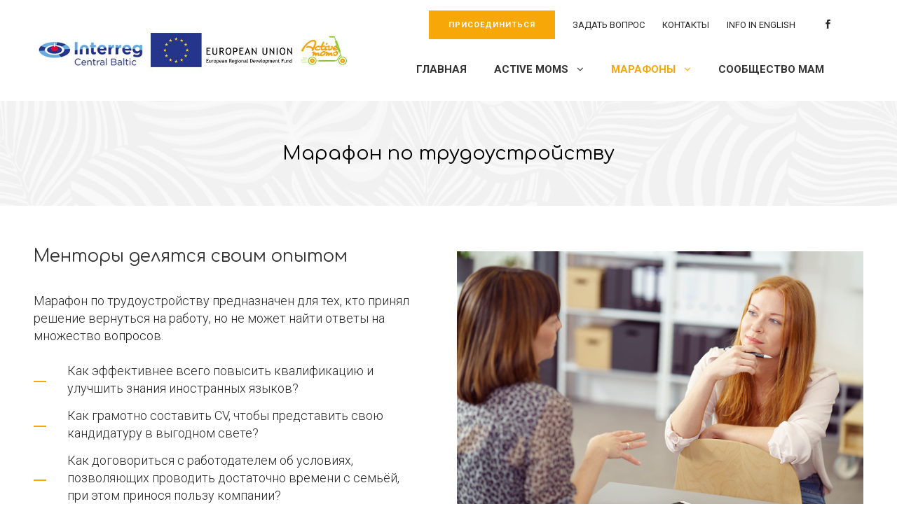

--- FILE ---
content_type: text/html; charset=UTF-8
request_url: https://activemoms.eu/ru/marathons/marafon-po-trudoustrojstvu/
body_size: 13316
content:
<!DOCTYPE html>
<html lang="ru">

  <head>
    <meta charset="UTF-8">
    <title>Марафон по трудоустройству</title>
    <meta name="Description" content="Марафон по трудоустройству">
    <meta name="keywords" content="Марафон по трудоустройству">
    <meta name="viewport" content="width=device-width, initial-scale=1, shrink-to-fit=no">

    
    
    <meta property="og:url" name="fb_url" content="" />
    <meta property="og:title" name="fb_title" content="" />
    <meta property="og:description" name="fb_description" content="" />
    
    <!-- Pickers -->
    <link rel="stylesheet" href="/templates/site/layout_default/assets/css/datepicker.css">
    <link rel="stylesheet" href="/templates/site/layout_default/assets/css/timepicki.css">
    <link rel="stylesheet" href="/templates/site/layout_default/assets/css/summernote-lite.css">
    <link rel="stylesheet" href="/templates/site/layout_default/assets/css/wickedpicker.min.css">
    <link href="https://fonts.googleapis.com/icon?family=Material+Icons" rel="stylesheet">

    
        <!-- END Pickers -->
        <link rel="icon" href="/udata/skin/60181615aa714.png"> 

          <link rel="stylesheet" href="/udata/build/60e55ce791f78.css">
        <link rel="stylesheet" type="text/css" href="/templates/site/layout_default/assets/css/daterangepicker.css" />
    <!--<base href="/">-->
    <link rel="preconnect" href="https://fonts.gstatic.com">
    <style>
      #loader {
          border-top-color:  !important;
      }
      #loader:before {
          border-top-color:  !important;
      }

      #loader:after {
          border-top-color:  !important;
      }
  </style>
    <link href="https://fonts.googleapis.com/css2?family=Roboto:ital,wght@0,100;0,300;0,400;0,500;0,700;0,900;1,100;1,300;1,400;1,500;1,700;1,900&display=swap" rel="stylesheet">
<link href="https://fonts.googleapis.com/css?family=Comfortaa:300,400,700&amp;subset=cyrillic" rel="stylesheet">

    

    
    
    
    
    



  </head>

  <body>
      <!-- <div class="preloader js-preloader"></div> -->
    <div class="cart-loader ">
        <div id="loader-wrapper">
            <div id="loader"></div>
            <div class="loader-section section-left"></div>
            <div class="loader-section section-right"></div>
        </div>
    </div>
    <!--
      Values: left, center, default
     -->
                              <header class="page-header page-header-5 page-header-multi-drop desc-header-lang-type js-menu-fixed  ">
    <div class="container">
        <div class="row align-items-center justify-content-between">
            <div class="logo-wrapper logo-margin-right">
                
<div class="logo-top">
    
    <a href="/" class="logo">
                                                                                <img alt="Active Moms " src="/udata/skin/609b81efe00b6.jpg">
                                                            </a>

</div>
<div class="logo-fix">
    
    <a href="/" class="logo">
        <img src="/udata/skin/609b81efe00b6.jpg" alt="Active Moms ">
    </a>
</div>
            </div>

            <div class="row flex-column justify-content-center">
                <div class="menu-right">
                                            <ul class="nav top-nav top-menu main-nav-with-submenu">
                                                                                                                                <li >
                                        <a href="/lv/error404/"><a class="btn-108 button-small-brand " tabindex="0" href="/ru/prisoedinitsja/" style="color: white;">Присоединиться</a></a>
                                    </li>
                                                                                                                                                                <li >
                                        <a href="/ru/zadat-vopros/">Задать вопрос</a>
                                    </li>
                                                                                                                                                                <li >
                                        <a href="/ru/kontakty/">Контакты</a>
                                    </li>
                                                                                                                                                                <li >
                                        <a href="/ru/active-moms/o-proekte-en/">Info in English</a>
                                    </li>
                                                            
                        </ul>
                                        <ul class="nav top-nav social-nav">
                                                                            <li><a href="//www.facebook.com/ActiveMomsCentralBaltic" target="_blank"><i class="social_facebook"></i></a></li>
                                                                                                                    </ul>
                                        <ul class="nav top-nav top-menu main-nav-with-submenu">
                                                                                                

















                    </ul>
                </div>

                <div class="row align-items-center">
                    <nav class="main-nav">
                        <ul class="nav">
                                                                                            

                                
                                                <li ><a href="/" >Главная</a></li>
    
                                                                                            

                                
                                <li>
    <ul class="nav main-nav-with-submenu">
        <li class="has-submenu  menu-hover link-click " >
            <a href="/ru/active-moms/" class="toggle-sub-menu js-toggle-sub-menu " >Active Moms
            <i aria-hidden="true" class="fa fa-angle-down"></i></a>
                                            <ul>
                                                                                                <li>
                                <a href="/ru/active-moms/o-proekte/" class="toggle-sub-menu " >О проекте</a>
                            </li>
                                                                                                                        <li>
                                <a href="/ru/active-moms/novosti/" class="toggle-sub-menu " >Новости</a>
                            </li>
                                                                                                                        <li>
                                <a href="/ru/active-moms/poleznye-dokumenty/" class="toggle-sub-menu " >Полезные документы</a>
                            </li>
                                            
                </ul>
                    </li>
    </ul>
</li>

                                                                                            

                                
                                <li>
    <ul class="nav main-nav-with-submenu">
        <li class="has-submenu  menu-hover link-click active " >
            <a href="/ru/marafony/" class="toggle-sub-menu js-toggle-sub-menu " >Марафоны
            <i aria-hidden="true" class="fa fa-angle-down"></i></a>
                                            <ul>
                                                                                                <li class="active">
                                <a href="/ru/marathons/marafon-po-trudoustrojstvu/" class="toggle-sub-menu " >Марафон по трудоустройству</a>
                            </li>
                                                                                                                        <li>
                                <a href="/ru/marathons/marafon-po-predprinimatelstvu/" class="toggle-sub-menu " >Марафон по предпринимательству</a>
                            </li>
                                            
                </ul>
                    </li>
    </ul>
</li>

                                                                                            

                                
                                                <li ><a href="/ru/soobscestvo/" >Сообщество мам</a></li>
    
                            




















                        </ul>
                    </nav>
                    <!-- /.main-nav-->
                                        <nav class="right-nav">
                                                                                                <ul class="nav">
                                                    </ul>
                                                    
                                            </nav>

                                        <!-- /.right-nav-->
                    <a href="#" class="hum-nav js-toggle-page-header-fixed show-only-mobile"><i class="icon_menu"></i></a>
                </div>
            </div>
            <!-- /.lang-nav-->
        </div>
        <!-- /.row-->
    </div>
    <!-- /.container-->
</header>

<div class="page-header page-header-fixed mob-header-lang-type">
    <div class="container">
        <div class="row align-items-center">
            <a href="#" class="hum-nav js-toggle-page-header-fixed "><i class="icon_close"></i></a>
        </div>
        <!-- /.row-->
        <nav class="main-nav">
            <ul class="nav">
                                                
                                
                                                                                                                                                                                                                                                                                                                                                                
                                                                                                                                                                                                                                                            
                    
                    
                                                                                                                                    <li >
                                    <a href="/">
                                        <span class="text dd-line">Главная</span>
                                    </a>
                                </li>
                                                                                                                                            <li >
                                    <a href="/ru/active-moms/" >
                                        <span class="text dd-line">Active Moms</span>
                                    </a>
                                    <a href="#" onclick="return false" class="toggle-sub-menu js-toggle-sub-menu-mob"><i aria-hidden="true" class="fa fa-angle-right"></i></a>
                                    <ul>
                                                                                                                                                                                <li ><a href="/ru/active-moms/o-proekte/">О проекте</a></li>
                                                                                                                                                                                                                            <li ><a href="/ru/active-moms/novosti/">Новости</a></li>
                                                                                                                                                                                                                            <li ><a href="/ru/active-moms/poleznye-dokumenty/">Полезные документы</a></li>
                                                                                    
                                    </ul>
                                </li>
                                                                                                                                            <li  class="active" >
                                    <a href="/ru/marafony/" >
                                        <span class="text dd-line">Марафоны</span>
                                    </a>
                                    <a href="#" onclick="return false" class="toggle-sub-menu js-toggle-sub-menu-mob"><i aria-hidden="true" class="fa fa-angle-right"></i></a>
                                    <ul>
                                                                                                                                                                                <li  class="active" ><a href="/ru/marathons/marafon-po-trudoustrojstvu/">Марафон по трудоустройству</a></li>
                                                                                                                                                                                                                            <li ><a href="/ru/marathons/marafon-po-predprinimatelstvu/">Марафон по предпринимательству</a></li>
                                                                                    
                                    </ul>
                                </li>
                                                                                                                                            <li >
                                    <a href="/ru/soobscestvo/">
                                        <span class="text dd-line">Сообщество мам</span>
                                    </a>
                                </li>
                                                    
                                                                                                                                    <li >
                                    <a href="/lv/error404/">
                                        <span class="text dd-line"><a class="btn-108 button-small-brand " tabindex="0" href="/ru/prisoedinitsja/" style="color: white;">Присоединиться</a></span>
                                    </a>
                                </li>
                                                                                                                                            <li >
                                    <a href="/ru/zadat-vopros/">
                                        <span class="text dd-line">Задать вопрос</span>
                                    </a>
                                </li>
                                                                                                                                            <li >
                                    <a href="/ru/kontakty/">
                                        <span class="text dd-line">Контакты</span>
                                    </a>
                                </li>
                                                                                                                                            <li >
                                    <a href="/ru/active-moms/o-proekte-en/">
                                        <span class="text dd-line">Info in English</span>
                                    </a>
                                </li>
                                                    
                    
                
                                                <li></li>
                <li>
                    <ul class="nav top-nav social-nav">
                                                                            <li><a href="//www.facebook.com/ActiveMomsCentralBaltic" target="_blank"><i class="social_facebook"></i></a></li>
                                                                                                                    </ul>
                </li>
            </ul>
        </nav>

        <!-- /.main-nav-->
    </div>
    <!-- /.container-->
</div>


    
    



<div class="entry-header   set-height       "
  style="background-image: url(/udata/const_files/seqepuduju.jpg);">
              <div class="container">
                                                <h1 class="mb-0 entry-title h1">Марафон по трудоустройству </h1>
                                        <div class="header-socials">
                                                            </div>
        </div>
      <!-- /.container-->
</div>






<div class="page-content1" >
                                                            
            
                                            
                
                    <style>
                        .section-overlay-544 {
                                                }

                        @media only screen and (max-width: 992px) {
                            .section-overlay-544 {
                                                        }
                        }
                    </style>
                

                
                                                    
                                    
                                                                
                                                                                

                <div class="section d-flex                                     m-0 p-0 section-default " 
                                     >
                                                                                <div class="container">
                                                    <div class="section-header text-center mt-5">
                                <h2 class="section-title"><div style="margin-top: -150px;"></div></h2>
                                                                <!-- /.section-title-->
                            </div>
                            <!-- /.section-header-->
                                                
                                                                                                                
                    

            
        
    
    
    
                                                        
        
        
                                    
            
            
            
            
                                        
            <div                  class="row smarti-block m-0 p-0   block-541 d-none d-sm-flex
                "
                 >
                                
        
                    <div class="col-md-6">
                    
            <div class="wysiwyg-542 wysiwyg custom-wysiwyg ">
            <div style="margin: 40px 5% 0% 0%;">
<h3 class="contant-left">Менторы делятся своим опытом</h3>
<p class="contant-left">Марафон по трудоустройству предназначен для тех, кто принял решение вернуться на работу, но не может найти ответы на множество вопросов.</p>
<ul>
<li>Как эффективнее всего повысить квалификацию и улучшить знания иностранных языков?</li>
<li>Как грамотно составить CV, чтобы представить свою кандидатуру в выгодном свете?</li>
<li>Как договориться с работодателем об условиях, позволяющих проводить достаточно времени с семьёй, при этом принося пользу компании?</li>
<li>А возможно, Вы бы хотели освоить новую профессию, но не знаете, какие специалисты востребованы на рынке труда в настоящий момент?&nbsp;</li>
</ul>
<div style="padding: 5% 5% 3% 5%; margin: 0% 0% 2% 0%; height: 60%; border: 10px solid #D6EAC0;">
<p>В любом из этих случаев и не только, Вам помогут наши замечательные менторы. В сотрудничестве со специалистом, которого выберете Вы сами, будет составлен индивидуальный план действий, ведущий Вас к цели. Вы также будете регулярно получать задания, отражающие наиболее распространённые ситуации, с которыми сталкиваются соискатели.</p>
</div>
<p>&nbsp;</p>
</div>
        </div>
    
            </div>
                    <div class="col-md-6">
                    
            <div class="wysiwyg-543 wysiwyg custom-wysiwyg ">
            <div style="margin-top: 50px;"><img src="/udata/image/Image/4.jpg" /><br />
<p><br />Общение с ментором возможно как при личных встречах, так и по электронной почте или в мессенджере. Участие в Марафоне бесплатное.&nbsp;</p>
<p><strong>Напишите одному из наших менторов уже сегодня!</strong></p>
</div>
        </div>
    
            </div>
        
    
            </div>
            
                                                                
                    

            
        
    
    
    
                                                        
        
        
                                    
            
            
            
            
                                        
            <div                  class="row smarti-block m-0 p-0   block-558 d-sm-none
                "
                 >
                                
        
                    <div class="col-md-6">
                    
            <div class="wysiwyg-559 wysiwyg custom-wysiwyg ">
            <div style="margin: -50px 1%;">
<h3 class="contant-left"><br /><br />Менторы делятся своим опытом</h3>
<p class="contant-left">Марафон по трудоустройству предназначен для тех, кто принял решение вернуться на работу, но не может найти ответы на множество вопросов.</p>
Как эффективнее всего повысить квалификацию и улучшить знания иностранных языков?<br /><br />Как грамотно составить CV, чтобы представить свою кандидатуру в выгодном свете?<br /><br />Как договориться с работодателем об условиях, позволяющих проводить достаточно времени с семьёй, при этом принося пользу компании?<br /><br />А возможно, Вы бы хотели освоить новую профессию, но не знаете, какие специалисты востребованы на рынке труда в настоящий момент?&nbsp;<br /><br />
<div style="padding: 5% 5% 3% 5%; margin: 0% 0% 2% 0%; height: 60%; border: 10px solid #D6EAC0;">
<p>В любом из этих случаев и не только, Вам помогут наши замечательные менторы. В сотрудничестве со специалистом, которого выберете Вы сами, будет составлен индивидуальный план действий, ведущий Вас к цели. Вы также будете регулярно получать задания, отражающие наиболее распространённые ситуации, с которыми сталкиваются соискатели.</p>
</div>
<br /> <img src="/udata/image/Image/4.jpg" /><br />
<p><br />Общение с ментором возможно как при личных встречах, так и по электронной почте или в мессенджере. Участие в Марафоне бесплатное.&nbsp;</p>
<p><strong>Напишите одному из наших менторов уже сегодня!</strong></p>
</div>
        </div>
    
            </div>
        
    
            </div>
            
                            
                        
                    </div>
                    <!-- /.container-->
                </div>
                <!-- /.section-->
                                                            
            
                                            
                
                    <style>
                        .section-overlay-1121 {
                                                }

                        @media only screen and (max-width: 992px) {
                            .section-overlay-1121 {
                                                        }
                        }
                    </style>
                

                
                                                    
                                    
                                                                
                                                                                

                <div class="section d-none d-sm-flex                                      section-default " 
                                     >
                                                                                <div class="container">
                                                    <div class="section-header text-center ">
                                <h2 class="section-title"><div style="margin-top: -50px;"><p></p></div></h2>
                                                                <!-- /.section-title-->
                            </div>
                            <!-- /.section-header-->
                                                
                                                                                                                
                    

            
        
    
    
    
                                                        
        
        
                                    
            
            
            
            
                                        
            <div                  class="row smarti-block    block-1122 d-none d-sm-flex
                "
                 >
                                
        
                    <div class="col-md-12">
                    
            <div class="wysiwyg-1123 wysiwyg custom-wysiwyg ">
            <div class="mentorheader">
<h2>Катрин Яанимяги</h2>
<p>Cпециалист по карьерной информации, Эстонская касса по безработице&nbsp; &nbsp;|&nbsp; &nbsp;Раквере, Эстония&nbsp; &nbsp;|&nbsp; &nbsp;Эксперт в возможностях трудоустройства и обучения, составлении CV и мотивационного письма, а также взаимодействиях с работодателем</p>
</div>
        </div>
    
            </div>
        
    
            </div>
            
                                                                
                    

            
        
    
    
    
                                                        
        
        
                                    
            
            
            
            
                                        
            <div                  class="row smarti-block    block-1124 d-none d-sm-flex
                "
                 >
                                
        
                    <div class="col-md-12">
                    
            <div class="wysiwyg-1125 wysiwyg custom-wysiwyg ">
            <div class="mentor">
<div class="mentor-photo"><img src="/udata/image/Image/Katrin.jpg" width="100%" /><br /><br /><br /></div>
<div class="mentor-text">
<p>Катрин &ndash; молодая мама с высшим образованием, которая уже 10 лет работает в учреждении, предоставляющем услуги на рынке труда. Её задача &ndash; оказание поддержки людям в поисках рабочего места. Она знакомит желающих с возможностями трудоустройства и обучения, помогает подготовить документы, необходимые для подачи заявки на вакансию, советует, как успешно пройти собеседование. Кроме этого, Катрин информирует население об услугах и пособиях Эстонской кассы по безработице. <br /><br /> Большую часть свободного времени Катрин посвящает детям: будь то организация домашних детских мероприятий или вовлечение маленьких членов общества в повседневные дела. Для поддержания хорошего настроения и физической формы Катрин любит танцевать. Свяжитесь с ментором, если у Вас есть вопросы по трудоустройству и обучению и/или Вам требуется помощь в составлении CV и сопроводительного письма.</p>
<a class="btn-108 button-standart-brand " tabindex="0" href="/ru/svjazatsja-s-katrin-jaanimjagi-mentorom-po-trudoustrojstvu/">Связаться с ментором</a></div>
</div>
        </div>
    
            </div>
        
    
            </div>
            
                            
                        
                    </div>
                    <!-- /.container-->
                </div>
                <!-- /.section-->
                                                            
            
                                            
                
                    <style>
                        .section-overlay-1130 {
                                                }

                        @media only screen and (max-width: 992px) {
                            .section-overlay-1130 {
                                                        }
                        }
                    </style>
                

                
                                                    
                                    
                                                                
                                                                                

                <div class="section d-none d-sm-flex                                      section-default " 
                                     >
                                                                                <div class="container">
                                                    <div class="section-header text-center ">
                                <h2 class="section-title"><div style="margin-top: -160px;"></div></h2>
                                                                <!-- /.section-title-->
                            </div>
                            <!-- /.section-header-->
                                                
                                                                                                                
                    

            
        
    
    
    
                                                        
        
        
                                    
            
            
            
            
                                        
            <div                  class="row smarti-block    block-1131 d-none d-sm-flex
                "
                 >
                                
        
                    <div class="col-md-12">
                    
            <div class="wysiwyg-1132 wysiwyg custom-wysiwyg ">
            <div class="mentorheader">
<h2>Нелли Рандвер</h2>
<p>Студенческий психолог-консультант, методист педагогической практики и преподаватель, Нарвский колледж Тартуского университета и психолог-консультант, MT&Uuml; Virumaatugiteenused&nbsp; &nbsp;|&nbsp; &nbsp;Раквере, Эстония&nbsp; &nbsp;|&nbsp; &nbsp;Эксперт в психологическом и карьерном консультировании</p>
</div>
        </div>
    
            </div>
        
    
            </div>
            
                                                                
                    

            
        
    
    
    
                                                        
        
        
                                    
            
            
            
            
                                        
            <div                  class="row smarti-block    block-1133 d-none d-sm-flex
                "
                 >
                                
        
                    <div class="col-md-12">
                    
            <div class="wysiwyg-1134 wysiwyg custom-wysiwyg ">
            <div class="mentor">
<div class="mentor-photo"><img src="/udata/image/Image/Nelly.jpg" width="100%" /><br /><br /><br /></div>
<div class="mentor-text">
<p>Уже в школе Нелли интересовалась людьми и тем, что с ними происходит. На протяжении всей жизни она упорно училась, чтобы оказывать им помощь. Сначала Нелли получила степень бакалавра по специальности педагог психологии, затем развивала свои навыки на различных курсах психологии и терапии и наконец стала магистром в области социальной работы. Она проводила групповые занятия с использованием метода психодрамы, обучала и консультировала молодых людей и безработных по вопросам карьерного роста. В то же время, она не забывала и о другой сфере деятельности &ndash; преподавании. <br /><br /> Нелли увлекается чтением, садоводством и умеренными физическими нагрузками. Она &ndash; хороший собеседник и любит общаться с новыми интересными людьми. Она с радостью поможет мамочкам в решении психологических проблем, а также в поиске и преодолении вызовов, связанных с планированием будущей карьеры.</p>
<a class="btn-108 button-standart-brand " tabindex="0" href="/ru/svjazatsja-s-nelli-randver-mentorom-po-trudoustrojstvu/">Связаться с ментором</a></div>
</div>
        </div>
    
            </div>
        
    
            </div>
            
                            
                        
                    </div>
                    <!-- /.container-->
                </div>
                <!-- /.section-->
                                                            
            
                                            
                
                    <style>
                        .section-overlay-1169 {
                                                }

                        @media only screen and (max-width: 992px) {
                            .section-overlay-1169 {
                                                        }
                        }
                    </style>
                

                
                                                    
                                    
                                                                
                                                                                

                <div class="section d-none d-sm-flex                                      section-default " 
                                     >
                                                                                <div class="container">
                                                    <div class="section-header text-center ">
                                <h2 class="section-title"><div style="margin-top: -140px;"></div></h2>
                                                                <!-- /.section-title-->
                            </div>
                            <!-- /.section-header-->
                                                
                                                                                                                
                    

            
        
    
    
    
                                                        
        
        
                                    
            
            
            
            
                                        
            <div                  class="row smarti-block    block-1170 d-none d-sm-flex
                "
                 >
                                
        
                    <div class="col-md-12">
                    
            <div class="wysiwyg-1171 wysiwyg custom-wysiwyg ">
            <div class="mentorheader">
<h2>Юлия Лобановская</h2>
<p>Ведущий партнёр и консультант группы компаний Recruitment Latvia &amp; Simplika&nbsp; &nbsp;|&nbsp; &nbsp; Рига, Латвия&nbsp; &nbsp;|&nbsp; &nbsp; Эксперт в рекрутменте</p>
</div>
        </div>
    
            </div>
        
    
            </div>
            
                                                                
                    

            
        
    
    
    
                                                        
        
        
                                    
            
            
            
            
                                        
            <div                  class="row smarti-block    block-1172 d-none d-sm-flex
                "
                 >
                                
        
                    <div class="col-md-12">
                    
            <div class="wysiwyg-1173 wysiwyg custom-wysiwyg ">
            <div class="mentor">
<div class="mentor-photo"><img src="/udata/image/Image/Julija.jpg" width="100%" /><br /><br /><br /></div>
<div class="mentor-text">
<p>Юлия обладает 18-летним опытом в подборе персонала как для международных корпораций и лидирующих латвийских компаний, так и для стартапов и семейных предприятий. Она лично провела интервью с более чем 6000 соискателями, а также участвовала в профессиональном развитии некоторых из них. Юлия великолепно разбирается в экономике, бизнес-процессах, многообразии профессий, психологии и деловом общении. Её жизненное кредо: &ldquo;Изменяя себя, мы изменяем мир вокруг себя!&rdquo; <br /><br /> Ведущий партнёр группы компаний Recruitment Latvia &amp; Simplika просто обожает петь! Она научилась этому виду искусства в 45 лет и теперь выступает вместе с семейным коллективом русских и казачьих песен &ldquo;Любо мне&rdquo;. Кроме того, она увлекается ведической астрологией, занимается йогой и дыхательными практиками и ходит в горы. <br /><br /> Юлия поможет вам понять процессы, связанные с поиском работы, посоветует, как оценить и выгодно преподнести себя и свой опыт, подготовит вас к интервью и расскажет, как предположительно будет развиваться рынок труда и каким образом ему соответствовать.</p>
<a class="btn-108 button-standart-brand " tabindex="0" href="/ru/svjazatsja-s-mentorom/svjazatsja-s-juliej-lobanovskoj-mentorom-po-trudoustrojstvu/">Связаться с ментором</a></div>
</div>
        </div>
    
            </div>
        
    
            </div>
            
                            
                        
                    </div>
                    <!-- /.container-->
                </div>
                <!-- /.section-->
                                                            
            
                                            
                
                    <style>
                        .section-overlay-1177 {
                                                }

                        @media only screen and (max-width: 992px) {
                            .section-overlay-1177 {
                                                        }
                        }
                    </style>
                

                
                                                    
                                    
                                                                
                                                                                

                <div class="section d-none d-sm-flex                                      section-default " 
                                     >
                                                                                <div class="container">
                                                    <div class="section-header text-center ">
                                <h2 class="section-title"><div style="margin-top: -137px;"></div></h2>
                                                                <!-- /.section-title-->
                            </div>
                            <!-- /.section-header-->
                                                
                                                                                                                
                    

            
        
    
    
    
                                                        
        
        
                                    
            
            
            
            
                                        
            <div                  class="row smarti-block    block-1178 d-none d-sm-flex
                "
                 >
                                
        
                    <div class="col-md-12">
                    
            <div class="wysiwyg-1179 wysiwyg custom-wysiwyg ">
            <div class="mentorheader">
<h2>Йоанна Кристина Голубева</h2>
<p>Женский трансформационный коуч&nbsp; &nbsp;|&nbsp; &nbsp; Рига, Латвия&nbsp; &nbsp;|&nbsp; &nbsp; Эксперт в области положительных изменений в личной и рабочей жизни</p>
</div>
        </div>
    
            </div>
        
    
            </div>
            
                                                                
                    

            
        
    
    
    
                                                        
        
        
                                    
            
            
            
            
                                        
            <div                  class="row smarti-block    block-1180 d-none d-sm-flex
                "
                 >
                                
        
                    <div class="col-md-12">
                    
            <div class="wysiwyg-1181 wysiwyg custom-wysiwyg ">
            <div class="mentor">
<div class="mentor-photo"><img src="/udata/image/Image/Golubeva.jpg" width="100%" /><br /><br /><br /></div>
<div class="mentor-text">
<p>Йоанна Кристина обладает многолетним опытом в сфере управления персоналом в крупных муниципальных и государственных учреждениях. Ей нравится взаимодействовать с людьми: помогать им раскрывать таланты и внутренние ресурсы, а также устранять границы и блоки, мешающие делать то, к чему по-настоящему лежит душа. Коучингом и психологией она занимается по зову сердца. Йоанна Кристина работает с клиентами по следующим вопросам: постановка и достижение целей, принятие себя и повышение уверенности в себе, воспитание лидерских качеств, поиск и изменение препятствий, смелость, побуждающая к действию. Она успешно проводит ряд трансформационных игр: &ldquo;Танцующая с волками&rdquo;, &ldquo;РодоЦСет&rdquo;, &ldquo;Лабиринт мыслей&rdquo; и &ldquo;Миссия: мои таланты и тормозящие факторы&rdquo;. <br /><br /> Йоанна Кристина проведёт для вас индивидуальные коучинг-сессии по темам на выбор: самооценка, цели, приоритеты, убеждения и ценности.</p>
<a class="btn-108 button-standart-brand " tabindex="0" href="/ru/svjazatsja-s-mentorom/svjazatsja-s-joannoj-kristinoj-golubevoj-mentorom-po-trudoustrojstvu/">Связаться с ментором</a></div>
</div>
        </div>
    
            </div>
        
    
            </div>
            
                            
                        
                    </div>
                    <!-- /.container-->
                </div>
                <!-- /.section-->
                                                            
            
                                            
                
                    <style>
                        .section-overlay-1238 {
                                                }

                        @media only screen and (max-width: 992px) {
                            .section-overlay-1238 {
                                                        }
                        }
                    </style>
                

                
                                                    
                                    
                                                                
                                                                                

                <div class="section d-none d-sm-flex                                      section-default " 
                                     >
                                                                                <div class="container">
                                                    <div class="section-header text-center ">
                                <h2 class="section-title"><div style="margin-top: -165px;"></div></h2>
                                                                <!-- /.section-title-->
                            </div>
                            <!-- /.section-header-->
                                                
                                                                                                                
                    

            
        
    
    
    
                                                        
        
        
                                    
            
            
            
            
                                        
            <div                  class="row smarti-block    block-1239 d-none d-sm-flex
                "
                 >
                                
        
                    <div class="col-md-12">
                    
            <div class="wysiwyg-1240 wysiwyg custom-wysiwyg ">
            <div class="mentorheader">
<h2>Ольга Волкова</h2>
<p>Преподаватель для взрослых, веб-дизайнер, коуч&nbsp; &nbsp;|&nbsp; &nbsp; Нарва, Эстония&nbsp; &nbsp;|&nbsp; &nbsp; Эксперт в сфере обслуживания клиентов и веб-дизайне, а также в области положительных изменений в личной и профессиональной жизни</p>
</div>
        </div>
    
            </div>
        
    
            </div>
            
                                                                
                    

            
        
    
    
    
                                                        
        
        
                                    
            
            
            
            
                                        
            <div                  class="row smarti-block    block-1241 d-none d-sm-flex
                "
                 >
                                
        
                    <div class="col-md-12">
                    
            <div class="wysiwyg-1242 wysiwyg custom-wysiwyg ">
            <div class="mentor">
<div class="mentor-photo"><img src="/udata/image/Image/olga_volkova.jpg" /><br /><br /><br /></div>
<div class="mentor-text">
<p>Ольга &ndash; специалист по управлению персоналом, преподаватель для взрослых (андрагог), соавтор коучинговой онлайн-игры &ldquo;9 шагов&rdquo;, веб-дизайнер и администратор нескольких групп и страниц в социальных сетях. Всего за три года она прошла путь от кассира до заведующей по обслуживанию покупателей супермаркета Prisma, а затем создала собственный авторский курс по работе с клиентами. Параллельно с основной деятельностью, Ольга ведёт клубы для безработных в сотрудничестве с T&ouml;&ouml;tukassa. При работе с людьми она применяет экологичные коуч-методы, которые способствуют саморазвитию и раскрытию потенциала человека. <br /><br /> В свободное время Ольга занимается аквааэробикой, читает книги по психологии и изучает различные компьютерные программы. Она поможет Вам найти ресурсы и мотивацию для решения необходимых задач, поверить в себя и сделать первый шаг. Вы сможете определить Ваши сильные и слабые стороны, разработать карьерный план и реализовать его. Ольга также подскажет, как быстро создавать сайты на конструкторе и баннеры для постов в социальных сетях.</p>
<a class="btn-108 button-standart-brand " tabindex="0" href="/ru/svjazatsja-s-joannoj-kristinoj-golubevoj-mentorom-po-trudoustrojstvu/svjazatsja-s-olgoj-volkovoj-mentorom-po-trudoustrojstvu/">Связаться с ментором</a></div>
</div>
        </div>
    
            </div>
        
    
            </div>
            
                            
                        
                    </div>
                    <!-- /.container-->
                </div>
                <!-- /.section-->
                                                            
            
                                            
                
                    <style>
                        .section-overlay-1467 {
                                                }

                        @media only screen and (max-width: 992px) {
                            .section-overlay-1467 {
                                                        }
                        }
                    </style>
                

                
                                                    
                                    
                                                                
                                                                                

                <div class="section d-none d-sm-flex                                      section-default " 
                                     >
                                                                                <div class="container">
                                                    <div class="section-header text-center ">
                                <h2 class="section-title"><div style="margin-top: -165px;"></div></h2>
                                                                <!-- /.section-title-->
                            </div>
                            <!-- /.section-header-->
                                                
                                                                                                                
                    

            
        
    
    
    
                                                        
        
        
                                    
            
            
            
            
                                        
            <div                  class="row smarti-block    block-1468 d-none d-sm-flex
                "
                 >
                                
        
                    <div class="col-md-12">
                    
            <div class="wysiwyg-1469 wysiwyg custom-wysiwyg ">
            <div class="mentorheader">
<h2>Светлана Смирнова</h2>
<p>Руководитель центра развития&nbsp; &nbsp;|&nbsp; &nbsp; Нарва, Эстония&nbsp; &nbsp;|&nbsp; &nbsp; Эксперт по вопросам трудовых отношений и разностороннему развитию личности</p>
</div>
        </div>
    
            </div>
        
    
            </div>
            
                                                                
                    

            
        
    
    
    
                                                        
        
        
                                    
            
            
            
            
                                        
            <div                  class="row smarti-block    block-1470 d-none d-sm-flex
                "
                 >
                                
        
                    <div class="col-md-12">
                    
            <div class="wysiwyg-1471 wysiwyg custom-wysiwyg ">
            <div class="mentor">
<div class="mentor-photo"><img src="/udata/image/Image/Svetlana_Smirnova-2.jpg" /><br /><br /><br /></div>
<div class="mentor-text">
<p>Светлана &ndash; основательница центра развития и проекта &ldquo;В потОКе&rdquo; с 5-летним опытом управления персоналом на крупном предприятии в Нарве. С 2016 года она также ведёт частную консультационную практику для взрослых и детей по раскрытию творческого потенциала, избавлению от страхов и неуверенности в себе, улучшению энергетического состояния и расширению возможностей. В арсенале Светланы такие современные методы как нейрографика, сказко-, арт- и песочная терапии, энергетические практики. Активная профессиональная деятельность не мешает её постоянно совершенствоваться в психологии, новых техниках обучения и коучинге. <br /><br /> В свободное время Светлана занимается творчеством, оздоровительными видами спорта и садоводством. Важным источником вдохновения и мотивации для неё служит семья, в которой растут трое замечательных детей. Обязательно обратитесь к нашему ментору, если Вам необходимо найти ресурсы, чтобы начать любое дело с нуля, избавиться от ненужных страхов и научиться управлять собственным эмоциональным состоянием или же Вам требуется консультация по вопросам трудовых отношений.</p>
<a class="btn-108 button-standart-brand " tabindex="0" href="/ru/svjazatsja-s-olgoj-volkovoj-mentorom-po-trudoustrojstvu/svjazatsja-so-svetlana-smirnova-mentorom-po-trudoustrojstvu/">Связаться с ментором</a></div>
</div>
        </div>
    
            </div>
        
    
            </div>
            
                            
                        
                    </div>
                    <!-- /.container-->
                </div>
                <!-- /.section-->
                                                            
            
                                            
                
                    <style>
                        .section-overlay-1475 {
                                                }

                        @media only screen and (max-width: 992px) {
                            .section-overlay-1475 {
                                                        }
                        }
                    </style>
                

                
                                                    
                                    
                                                                
                                                                                

                <div class="section d-none d-sm-flex                                      section-default " 
                                     >
                                                                                <div class="container">
                                                    <div class="section-header text-center ">
                                <h2 class="section-title"><div style="margin-top: -165px;"></div></h2>
                                                                <!-- /.section-title-->
                            </div>
                            <!-- /.section-header-->
                                                
                                                                                                                
                    

            
        
    
    
    
                                                        
        
        
                                    
            
            
            
            
                                        
            <div                  class="row smarti-block    block-1476 d-none d-sm-flex
                "
                 >
                                
        
                    <div class="col-md-12">
                    
            <div class="wysiwyg-1477 wysiwyg custom-wysiwyg ">
            <div class="mentorheader">
<h2>Янис Палкавниекс</h2>
<p>Официальный представитель и спикер Draugiem Group&nbsp; &nbsp;|&nbsp; &nbsp; Рига, Латвия&nbsp; &nbsp;|&nbsp; &nbsp; Эксперт в общении и построении отношений с разнообразными организациями и людьми, стратегическом планировании и менеджменте</p>
</div>
        </div>
    
            </div>
        
    
            </div>
            
                                                                
                    

            
        
    
    
    
                                                        
        
        
                                    
            
            
            
            
                                        
            <div                  class="row smarti-block    block-1478 d-none d-sm-flex
                "
                 >
                                
        
                    <div class="col-md-12">
                    
            <div class="wysiwyg-1479 wysiwyg custom-wysiwyg ">
            <div class="mentor">
<div class="mentor-photo"><img src="/udata/image/Image/JanisPalkavnieks-2.jpg" /><br /><br /><br /></div>
<div class="mentor-text">
<p>Янис &ndash; талантливый и опытный профессионал по связям с общественностью. Уже на заре своей карьеры он взял на себя серьёзную задачу: создал PR-департамент в Латвийском университете и занимался его управлением. Позднее он оказывал консультации латвийским депутатам в Европарламенте по вопросам взаимодействия с общественностью, работал политредактором новостного портала Diena.lv, основал первое Интернет-телевидение в стране &ndash; Diena.Tv &ndash; и руководил им. Сегодня Янис &ndash; официальный представитель и спикер значимой технологической компании Draugiem Group. Кроме этого, он разработал ряд мотивационных программ для сотрудников организации. <br /><br /> Отличительная черта Яниса &ndash; тяга к обучению и саморазвитию. Он изучал теологию и религиоведение в Латвийском Университете, бренд-менеджмент в Лондонской школе бизнеса, а также коммуникации в условиях кризисной ситуации в Немецкой PR-академии. Он охотно делится знаниями на международных конференциях. Янис с радостью поможет мамочкам представить себя в выгодном свете перед работодателями и освоить новые навыки, пользующиеся спросом.</p>
<a class="btn-108 button-standart-brand " tabindex="0" href="/ru/svjazatsja-s-olgoj-volkovoj-mentorom-po-trudoustrojstvu/svjazatsja-s-janisom-palkavnieksom-mentorom-po-trudoustrojstvu/">Связаться с ментором</a></div>
</div>
        </div>
    
            </div>
        
    
            </div>
            
                            
                        
                    </div>
                    <!-- /.container-->
                </div>
                <!-- /.section-->
                                                            
            
                                            
                
                    <style>
                        .section-overlay-1483 {
                                                }

                        @media only screen and (max-width: 992px) {
                            .section-overlay-1483 {
                                                        }
                        }
                    </style>
                

                
                                                    
                                    
                                                                
                                                                                

                <div class="section d-none d-sm-flex                                      section-default " 
                                     >
                                                                                <div class="container">
                                                    <div class="section-header text-center ">
                                <h2 class="section-title"><div style="margin-top: -165px;"></div></h2>
                                                                <!-- /.section-title-->
                            </div>
                            <!-- /.section-header-->
                                                
                                                                                                                
                    

            
        
    
    
    
                                                        
        
        
                                    
            
            
            
            
                                        
            <div                  class="row smarti-block    block-1484 d-none d-sm-flex
                "
                 >
                                
        
                    <div class="col-md-12">
                    
            <div class="wysiwyg-1485 wysiwyg custom-wysiwyg ">
            <div class="mentorheader">
<h2>Елена Кульпина</h2>
<p>Консультант по вопросам изучения эстонского языка в Фонде интеграции&nbsp; &nbsp;|&nbsp; &nbsp; Нарва, Эстония&nbsp; &nbsp;|&nbsp; &nbsp; Эксперт в построении карьеры</p>
</div>
        </div>
    
            </div>
        
    
            </div>
            
                                                                
                    

            
        
    
    
    
                                                        
        
        
                                    
            
            
            
            
                                        
            <div                  class="row smarti-block    block-1486 d-none d-sm-flex
                "
                 >
                                
        
                    <div class="col-md-12">
                    
            <div class="wysiwyg-1487 wysiwyg custom-wysiwyg ">
            <div class="mentor">
<div class="mentor-photo"><img src="/udata/image/Image/Jelena_Kulpina-2.jpg" /><br /><br /><br /></div>
<div class="mentor-text">
<p>&ldquo;Я работаю консультантом, потому что мне нравится приносить людям пользу!&rdquo; &ndash; с энтузиазмом говорит Елена. В своей ежедневной деятельности она помогает желающим составить эффективный план изучения эстонского языка, опираясь на их потребности, опыт и уже существующие знания. Кроме этого, она даёт рекомендации по вопросам, связанным с интеграцией и адаптацией, включая получение возможных дотаций и услуг. Она верит, что жизнь можно изменить к лучшему, имея лишь необходимую информацию и чёткое видение дальнейших действий. <br /><br /> В свободное время Елена ведёт в Facebook группу для родителей &ldquo;Чем заняться в Нарве с детьми?&rdquo;, увлекается фитнесом, изучает психологию, а также играет в мнемовикторины и настольные игры. Смело обращайтесь к Елене, если Вам требуется помощь в оценке рынка труда, поиске своего места на нём и, конечно же, изучении эстонского языка.</p>
<a class="btn-108 button-standart-brand " tabindex="0" href="/ru/svjazatsja-s-olgoj-volkovoj-mentorom-po-trudoustrojstvu/svjazatsja-s-elenoj-kulpinoj-mentorom-po-trudoustrojstvu/">Связаться с ментором</a></div>
</div>
        </div>
    
            </div>
        
    
            </div>
            
                            
                        
                    </div>
                    <!-- /.container-->
                </div>
                <!-- /.section-->
                                                            
            
                                            
                
                    <style>
                        .section-overlay-1127 {
                                                }

                        @media only screen and (max-width: 992px) {
                            .section-overlay-1127 {
                                                        }
                        }
                    </style>
                

                
                                                    
                                    
                                                                
                                                                                

                <div class="section d-sm-none                                      section-default " 
                                     >
                                                                                <div class="container">
                                                    <div class="section-header text-center ">
                                <h2 class="section-title"><div style="margin-top: -100px;"></div></h2>
                                                                <!-- /.section-title-->
                            </div>
                            <!-- /.section-header-->
                                                
                                                                                                                
                    

            
        
    
    
    
                                                        
        
        
                                    
            
            
            
            
                                        
            <div                  class="row smarti-block    block-1128 d-sm-none
                "
                 >
                                
        
                    <div class="col-md-12">
                    
            <div class="wysiwyg-1129 wysiwyg custom-wysiwyg ">
            <h2>Катрин Яанимяги</h2>
<p>Cпециалист по карьерной информации, Эстонская касса по безработице | Раквере, Эстония | Эксперт в возможностях трудоустройства и обучения, составлении CV и мотивационного письма, а также взаимодействиях с работодателем <br /><br /><img src="/udata/image/Image/Katrin1.jpg" width="100%" /></p>
Катрин &ndash; молодая мама с высшим образованием, которая уже 10 лет работает в учреждении, предоставляющем услуги на рынке труда. Её задача &ndash; оказание поддержки людям в поисках рабочего места. Она знакомит желающих с возможностями трудоустройства и обучения, помогает подготовить документы, необходимые для подачи заявки на вакансию, советует, как успешно пройти собеседование. Кроме этого, Катрин информирует население об услугах и пособиях Эстонской кассы по безработице.
<p><br /> Большую часть свободного времени Катрин посвящает детям: будь то организация домашних детских мероприятий или вовлечение маленьких членов общества в повседневные дела. Для поддержания хорошего настроения и физической формы Катрин любит танцевать. Свяжитесь с ментором, если у Вас есть вопросы по трудоустройству и обучению и/или Вам требуется помощь в составлении CV и сопроводительного письма.</p>
<a class="btn-108 button-standart-brand " tabindex="0" href="/ru/svjazatsja-s-katrin-jaanimjagi-mentorom-po-trudoustrojstvu/">Связаться с ментором</a>
        </div>
    
            </div>
        
    
            </div>
            
                            
                        
                    </div>
                    <!-- /.container-->
                </div>
                <!-- /.section-->
                                                            
            
                                            
                
                    <style>
                        .section-overlay-1135 {
                                                }

                        @media only screen and (max-width: 992px) {
                            .section-overlay-1135 {
                                                        }
                        }
                    </style>
                

                
                                                    
                                    
                                                                
                                                                                

                <div class="section d-sm-none                                      section-default " 
                                     >
                                                                                <div class="container">
                                                    <div class="section-header text-center ">
                                <h2 class="section-title"><div style="margin-top: -210px;"></div></h2>
                                                                <!-- /.section-title-->
                            </div>
                            <!-- /.section-header-->
                                                
                                                                                                                
                    

            
        
    
    
    
                                                        
        
        
                                    
            
            
            
            
                                        
            <div                  class="row smarti-block    block-1136 d-sm-none
                "
                 >
                                
        
                    <div class="col-md-12">
                    
            <div class="wysiwyg-1137 wysiwyg custom-wysiwyg ">
            <h2>Нелли Рандвер</h2>
<p>Студенческий психолог-консультант, методист педагогической практики и преподаватель, Нарвский колледж Тартуского университета и психолог-консультант, MT&Uuml; Virumaatugiteenused | Раквере, Эстония | Эксперт в психологическом и карьерном консультировании <br /><br /><img src="/udata/image/Image/Nelly1.jpg" width="100%" /></p>
Уже в школе Нелли интересовалась людьми и тем, что с ними происходит. На протяжении всей жизни она упорно училась, чтобы оказывать им помощь. Сначала Нелли получила степень бакалавра по специальности педагог психологии, затем развивала свои навыки на различных курсах психологии и терапии и наконец стала магистром в области социальной работы. Она проводила групповые занятия с использованием метода психодрамы, обучала и консультировала молодых людей и безработных по вопросам карьерного роста. В то же время, она не забывала и о другой сфере деятельности &ndash; преподавании.
<p><br /> Нелли увлекается чтением, садоводством и умеренными физическими нагрузками. Она &ndash; хороший собеседник и любит общаться с новыми интересными людьми. Она с радостью поможет мамочкам в решении психологических проблем, а также в поиске и преодолении вызовов, связанных с планированием будущей карьеры.</p>
<a class="btn-108 button-standart-brand " tabindex="0" href="/ru/svjazatsja-s-nelli-randver-mentorom-po-trudoustrojstvu/">Связаться с ментором</a>
        </div>
    
            </div>
        
    
            </div>
            
                            
                        
                    </div>
                    <!-- /.container-->
                </div>
                <!-- /.section-->
                                                            
            
                                            
                
                    <style>
                        .section-overlay-1174 {
                                                }

                        @media only screen and (max-width: 992px) {
                            .section-overlay-1174 {
                                                        }
                        }
                    </style>
                

                
                                                    
                                    
                                                                
                                                                                

                <div class="section d-sm-none                                     m-0 p-0 section-default " 
                                     >
                                                                                <div class="container">
                                                
                                                                                                                
                    

            
        
    
    
    
                                                        
        
        
                                    
            
            
            
            
                                        
            <div                  class="row smarti-block m-0 p-0   block-1175 d-sm-none
                "
                 >
                                
        
                    <div class="col-md-12">
                    
            <div class="wysiwyg-1176 wysiwyg custom-wysiwyg ">
            <h2>Юлия Лобановская</h2>
<p>Ведущий партнёр и консультант группы компаний Recruitment Latvia &amp; Simplika | Рига, Латвия | Эксперт в рекрутменте <br /><br /><img src="/udata/image/Image/Julija1.jpg" width="100%" /></p>
Юлия обладает 18-летним опытом в подборе персонала как для международных корпораций и лидирующих латвийских компаний, так и для стартапов и семейных предприятий. Она лично провела интервью с более чем 6000 соискателями, а также участвовала в профессиональном развитии некоторых из них. Юлия великолепно разбирается в экономике, бизнес-процессах, многообразии профессий, психологии и деловом общении. Её жизненное кредо: &ldquo;Изменяя себя, мы изменяем мир вокруг себя!&rdquo; <br /><br /> Ведущий партнёр группы компаний Recruitment Latvia &amp; Simplika просто обожает петь! Она научилась этому виду искусства в 45 лет и теперь выступает вместе с семейным коллективом русских и казачьих песен &ldquo;Любо мне&rdquo;. Кроме того, она увлекается ведической астрологией, занимается йогой и дыхательными практиками и ходит в горы. <br /><br /> Юлия поможет вам понять процессы, связанные с поиском работы, посоветует, как оценить и выгодно преподнести себя и свой опыт, подготовит вас к интервью и расскажет, как предположительно будет развиваться рынок труда и каким образом ему соответствовать.<br /><br /> <a class="btn-108 button-standart-brand " tabindex="0" href="/ru/svjazatsja-s-mentorom/svjazatsja-s-juliej-lobanovskoj-mentorom-po-trudoustrojstvu/">Связаться с ментором</a>
        </div>
    
            </div>
        
    
            </div>
            
                            
                        
                    </div>
                    <!-- /.container-->
                </div>
                <!-- /.section-->
                                                            
            
                                            
                
                    <style>
                        .section-overlay-1182 {
                                                }

                        @media only screen and (max-width: 992px) {
                            .section-overlay-1182 {
                                                        }
                        }
                    </style>
                

                
                                                    
                                    
                                                                
                                                                                

                <div class="section d-sm-none                                      section-default " 
                                     >
                                                                                <div class="container">
                                                    <div class="section-header text-center ">
                                <h2 class="section-title"><div style="margin-top: -150px;"></div></h2>
                                                                <!-- /.section-title-->
                            </div>
                            <!-- /.section-header-->
                                                
                                                                                                                
                    

            
        
    
    
    
                                                        
        
        
                                    
            
            
            
            
                                        
            <div                  class="row smarti-block    block-1183 d-sm-none
                "
                 >
                                
        
                    <div class="col-md-12">
                    
            <div class="wysiwyg-1184 wysiwyg custom-wysiwyg ">
            <h2>Йоанна Кристина Голубева</h2>
<p>Женский трансформационный коуч | Рига, Латвия | Эксперт в области положительных изменений в личной и рабочей жизни <br /><br /><img src="/udata/image/Image/Golubeva1.jpg" width="100%" /></p>
Йоанна Кристина обладает многолетним опытом в сфере управления персоналом в крупных муниципальных и государственных учреждениях. Ей нравится взаимодействовать с людьми: помогать им раскрывать таланты и внутренние ресурсы, а также устранять границы и блоки, мешающие делать то, к чему по-настоящему лежит душа. Коучингом и психологией она занимается по зову сердца. Йоанна Кристина работает с клиентами по следующим вопросам: постановка и достижение целей, принятие себя и повышение уверенности в себе, воспитание лидерских качеств, поиск и изменение препятствий, смелость, побуждающая к действию. Она успешно проводит ряд трансформационных игр: &ldquo;Танцующая с волками&rdquo;, &ldquo;РодоЦСет&rdquo;, &ldquo;Лабиринт мыслей&rdquo; и &ldquo;Миссия: мои таланты и тормозящие факторы&rdquo;. <br /><br /> Йоанна Кристина проведёт для вас индивидуальные коучинг-сессии по темам на выбор: самооценка, цели, приоритеты, убеждения и ценности. <br /><br /><a class="btn-108 button-standart-brand " tabindex="0" href="/ru/svjazatsja-s-mentorom/svjazatsja-s-joannoj-kristinoj-golubevoj-mentorom-po-trudoustrojstvu/">Связаться с ментором</a>
        </div>
    
            </div>
        
    
            </div>
            
                            
                        
                    </div>
                    <!-- /.container-->
                </div>
                <!-- /.section-->
                                                            
            
                                            
                
                    <style>
                        .section-overlay-1243 {
                                                }

                        @media only screen and (max-width: 992px) {
                            .section-overlay-1243 {
                                                        }
                        }
                    </style>
                

                
                                                    
                                    
                                                                
                                                                                

                <div class="section d-sm-none                                      section-default " 
                                     >
                                                                                <div class="container">
                                                    <div class="section-header text-center ">
                                <h2 class="section-title"><div style="margin-top: -195px;"></div></h2>
                                                                <!-- /.section-title-->
                            </div>
                            <!-- /.section-header-->
                                                
                                                                                                                
                    

            
        
    
    
    
                                                        
        
        
                                    
            
            
            
            
                                        
            <div                  class="row smarti-block    block-1244 d-sm-none
                "
                 >
                                
        
                    <div class="col-md-12">
                    
            <div class="wysiwyg-1245 wysiwyg custom-wysiwyg ">
            <h2>Ольга Волкова</h2>
<p>Преподаватель для взрослых, веб-дизайнер, коуч | Нарва, Эстония | Эксперт в сфере обслуживания клиентов и веб-дизайне, а также в области положительных изменений в личной и профессиональной жизни <br /><br /><img src="/udata/image/Image/olga_volkova1.jpg" /></p>
Ольга &ndash; специалист по управлению персоналом, преподаватель для взрослых (андрагог), соавтор коучинговой онлайн-игры &ldquo;9 шагов&rdquo;, веб-дизайнер и администратор нескольких групп и страниц в социальных сетях. Всего за три года она прошла путь от кассира до заведующей по обслуживанию покупателей супермаркета Prisma, а затем создала собственный авторский курс по работе с клиентами. Параллельно с основной деятельностью, Ольга ведёт клубы для безработных в сотрудничестве с T&ouml;&ouml;tukassa. При работе с людьми она применяет экологичные коуч-методы, которые способствуют саморазвитию и раскрытию потенциала человека. <br /><br /> В свободное время Ольга занимается аквааэробикой, читает книги по психологии и изучает различные компьютерные программы. Она поможет Вам найти ресурсы и мотивацию для решения необходимых задач, поверить в себя и сделать первый шаг. Вы сможете определить Ваши сильные и слабые стороны, разработать карьерный план и реализовать его. Ольга также подскажет, как быстро создавать сайты на конструкторе и баннеры для постов в социальных сетях. <br /><br /><a class="btn-108 button-standart-brand " tabindex="0" href="/ru/svjazatsja-s-joannoj-kristinoj-golubevoj-mentorom-po-trudoustrojstvu/svjazatsja-s-olgoj-volkovoj-mentorom-po-trudoustrojstvu/">Связаться с ментором</a>
        </div>
    
            </div>
        
    
            </div>
            
                            
                        
                    </div>
                    <!-- /.container-->
                </div>
                <!-- /.section-->
                                                            
            
                                            
                
                    <style>
                        .section-overlay-1472 {
                                                }

                        @media only screen and (max-width: 992px) {
                            .section-overlay-1472 {
                                                        }
                        }
                    </style>
                

                
                                                    
                                    
                                                                
                                                                                

                <div class="section d-sm-none                                      section-default " 
                                     >
                                                                                <div class="container">
                                                    <div class="section-header text-center ">
                                <h2 class="section-title"><div style="margin-top: -195px;"></div></h2>
                                                                <!-- /.section-title-->
                            </div>
                            <!-- /.section-header-->
                                                
                                                                                                                
                    

            
        
    
    
    
                                                        
        
        
                                    
            
            
            
            
                                        
            <div                  class="row smarti-block    block-1473 d-sm-none
                "
                 >
                                
        
                    <div class="col-md-12">
                    
            <div class="wysiwyg-1474 wysiwyg custom-wysiwyg ">
            <h2>Светлана Смирнова</h2>
<p>Руководитель центра развития | Нарва, Эстония | Эксперт по вопросам трудовых отношений и разностороннему развитию личности <br /><br /><img src="/udata/image/Image/Svetlana_Smirnova-21.jpg" /></p>
Светлана &ndash; основательница центра развития и проекта &ldquo;В потОКе&rdquo; с 5-летним опытом управления персоналом на крупном предприятии в Нарве. С 2016 года она также ведёт частную консультационную практику для взрослых и детей по раскрытию творческого потенциала, избавлению от страхов и неуверенности в себе, улучшению энергетического состояния и расширению возможностей. В арсенале Светланы такие современные методы как нейрографика, сказко-, арт- и песочная терапии, энергетические практики. Активная профессиональная деятельность не мешает её постоянно совершенствоваться в психологии, новых техниках обучения и коучинге. <br /><br /> В свободное время Светлана занимается творчеством, оздоровительными видами спорта и садоводством. Важным источником вдохновения и мотивации для неё служит семья, в которой растут трое замечательных детей. Обязательно обратитесь к нашему ментору, если Вам необходимо найти ресурсы, чтобы начать любое дело с нуля, избавиться от ненужных страхов и научиться управлять собственным эмоциональным состоянием или же Вам требуется консультация по вопросам трудовых отношений. <br /><br /><a class="btn-108 button-standart-brand " tabindex="0" href="/ru/svjazatsja-s-olgoj-volkovoj-mentorom-po-trudoustrojstvu/svjazatsja-so-svetlana-smirnova-mentorom-po-trudoustrojstvu/">Связаться с ментором</a>
        </div>
    
            </div>
        
    
            </div>
            
                            
                        
                    </div>
                    <!-- /.container-->
                </div>
                <!-- /.section-->
                                                            
            
                                            
                
                    <style>
                        .section-overlay-1480 {
                                                }

                        @media only screen and (max-width: 992px) {
                            .section-overlay-1480 {
                                                        }
                        }
                    </style>
                

                
                                                    
                                    
                                                                
                                                                                

                <div class="section d-sm-none                                      section-default " 
                                     >
                                                                                <div class="container">
                                                    <div class="section-header text-center ">
                                <h2 class="section-title"><div style="margin-top: -195px;"></div></h2>
                                                                <!-- /.section-title-->
                            </div>
                            <!-- /.section-header-->
                                                
                                                                                                                
                    

            
        
    
    
    
                                                        
        
        
                                    
            
            
            
            
                                        
            <div                  class="row smarti-block    block-1481 d-sm-none
                "
                 >
                                
        
                    <div class="col-md-12">
                    
            <div class="wysiwyg-1482 wysiwyg custom-wysiwyg ">
            <h2>Янис Палкавниекс</h2>
<p>Официальный представитель и спикер Draugiem Group | Рига, Латвия | Эксперт в общении и построении отношений с разнообразными организациями и людьми, стратегическом планировании и менеджменте <br /><br /><img src="/udata/image/Image/JanisPalkavnieks-21.jpg" /></p>
Янис &ndash; талантливый и опытный профессионал по связям с общественностью. Уже на заре своей карьеры он взял на себя серьёзную задачу: создал PR-департамент в Латвийском университете и занимался его управлением. Позднее он оказывал консультации латвийским депутатам в Европарламенте по вопросам взаимодействия с общественностью, работал политредактором новостного портала Diena.lv, основал первое Интернет-телевидение в стране &ndash; Diena.Tv &ndash; и руководил им. Сегодня Янис &ndash; официальный представитель и спикер значимой технологической компании Draugiem Group. Кроме этого, он разработал ряд мотивационных программ для сотрудников организации. <br /><br /> Отличительная черта Яниса &ndash; тяга к обучению и саморазвитию. Он изучал теологию и религиоведение в Латвийском Университете, бренд-менеджмент в Лондонской школе бизнеса, а также коммуникации в условиях кризисной ситуации в Немецкой PR-академии. Он охотно делится знаниями на международных конференциях. Янис с радостью поможет мамочкам представить себя в выгодном свете перед работодателями и освоить новые навыки, пользующиеся спросом. <br /><br /><a class="btn-108 button-standart-brand " tabindex="0" href="/ru/svjazatsja-s-olgoj-volkovoj-mentorom-po-trudoustrojstvu/svjazatsja-s-janisom-palkavnieksom-mentorom-po-trudoustrojstvu/">Связаться с ментором</a>
        </div>
    
            </div>
        
    
            </div>
            
                            
                        
                    </div>
                    <!-- /.container-->
                </div>
                <!-- /.section-->
                                                            
            
                                            
                
                    <style>
                        .section-overlay-1488 {
                                                }

                        @media only screen and (max-width: 992px) {
                            .section-overlay-1488 {
                                                        }
                        }
                    </style>
                

                
                                                    
                                    
                                                                
                                                                                

                <div class="section d-sm-none                                      section-default " 
                                     >
                                                                                <div class="container">
                                                    <div class="section-header text-center ">
                                <h2 class="section-title"><div style="margin-top: -195px;"></div></h2>
                                                                <!-- /.section-title-->
                            </div>
                            <!-- /.section-header-->
                                                
                                                                                                                
                    

            
        
    
    
    
                                                        
        
        
                                    
            
            
            
            
                                        
            <div                  class="row smarti-block    block-1489 d-sm-none
                "
                 >
                                
        
                    <div class="col-md-12">
                    
            <div class="wysiwyg-1490 wysiwyg custom-wysiwyg ">
            <h2>Елена Кульпина</h2>
<p>Консультант по вопросам изучения эстонского языка в Фонде интеграции | Нарва, Эстония | Эксперт в построении карьеры <br /><br /><img src="/udata/image/Image/Jelena_Kulpina-21.jpg" /></p>
&ldquo;Я работаю консультантом, потому что мне нравится приносить людям пользу!&rdquo; &ndash; с энтузиазмом говорит Елена. В своей ежедневной деятельности она помогает желающим составить эффективный план изучения эстонского языка, опираясь на их потребности, опыт и уже существующие знания. Кроме этого, она даёт рекомендации по вопросам, связанным с интеграцией и адаптацией, включая получение возможных дотаций и услуг. Она верит, что жизнь можно изменить к лучшему, имея лишь необходимую информацию и чёткое видение дальнейших действий. <br /><br /> В свободное время Елена ведёт в Facebook группу для родителей &ldquo;Чем заняться в Нарве с детьми?&rdquo;, увлекается фитнесом, изучает психологию, а также играет в мнемовикторины и настольные игры. Смело обращайтесь к Елене, если Вам требуется помощь в оценке рынка труда, поиске своего места на нём и, конечно же, изучении эстонского языка. <br /><br /><a class="btn-108 button-standart-brand " tabindex="0" href="/ru/svjazatsja-s-olgoj-volkovoj-mentorom-po-trudoustrojstvu/svjazatsja-s-elenoj-kulpinoj-mentorom-po-trudoustrojstvu/">Связаться с ментором</a>
        </div>
    
            </div>
        
    
            </div>
            
                            
                        
                    </div>
                    <!-- /.container-->
                </div>
                <!-- /.section-->
                    
    </div>


  
                <footer class="page-footer footer-dark footer-3 block-overlay" >
<div class="item-overlay"
         style="background-color:#292929; opacity: 1;"></div>
    <div class="container">
        <div class="row align-items-start">
                            <div class="col-12 col-md-4">
                        
    <div class="widget widget-contact">
                <div class="widget-content">
                                        <div class="wysiwyg">
                    <img src="/udata/image/Image/Logo-simple1.png" width="30%" /><br />
<p>Сайт проекта &ldquo;ActiveMoms&rdquo; создан при финансовой поддержке Европейского союза в рамках программы Interreg Central Baltic 2014-2020 (<a href="http://www.centralbaltic.eu"><span class="s2">www.centralbaltic.eu</span></a>).</p>
<br /><a class="btn-108 button-small-brand " style="color: white;" tabindex="0" href="https://www.facebook.com/ActiveMomsCentralBaltic" target="_blank" rel="noopener noreferrer">Следите за нами в Facebook</a>
                </div>
                                                <!-- /.social-nav-->
                    </div>
        <!-- /.widget-content-->
    </div>

                </div>
                            <div class="col-12 col-md-4">
                        
    <div class="widget widget-contact">
                <div class="widget-content">
                                        <div class="wysiwyg">
                    <p><strong>Латвийский университет естественных наук и технологий<br /></strong></p>
<p style="margin-top: 35px;">Ул. Лиела 2, Елгава, LV-3001, Латвия<br />Телефон: +371 29 470 111<br />Email: <a href="/cdn-cgi/l/email-protection#e3b09786918b8c9582a38f8f96cd8f95"><span class="__cf_email__" data-cfemail="4013342532282f3621002c2c356e2c36">[email&#160;protected]</span></a><a href="/cdn-cgi/l/email-protection#46153223342e293027062a2a33682a30"><br /></a><a href="http://www.llu.lv">www.llu.lv</a></p>
                </div>
                                                <!-- /.social-nav-->
                    </div>
        <!-- /.widget-content-->
    </div>

                </div>
                            <div class="col-12 col-md-4">
                        
    <div class="widget widget-contact">
                <div class="widget-content">
                                        <div class="wysiwyg">
                    <p><strong> TTK университет прикладных <br />наук <br /></strong></p>
<p style="margin-top: 35px;">Ул. Пярну 62, Таллин, 10135, Эстония <br />Телефон: +372 55 575 307 <br />Email: <a href="/cdn-cgi/l/email-protection#14347e75757a753a677d7d7f54607f607f3a7171"> <span class="__cf_email__" data-cfemail="513b30303f307f2238383a11253a253a7f3434">[email&#160;protected]</span> </a><a href="/cdn-cgi/l/email-protection#ae8ec4cfcfc0cf80ddc7c7c5eedac5dac580cbcb"><br /></a><a href="http://www.tktk.ee"> www.tktk.ee </a></p>
                </div>
                                                <!-- /.social-nav-->
                    </div>
        <!-- /.widget-content-->
    </div>

                </div>
            
        </div>
        <!-- /.row-->
         <div class="row copyright-row">
              <div class="col-lg-3 col-md-6 col-sm-6">
                <div class="copyright text-left">
                  &copy; 2026. Авторские права ©
                </div>
              </div>
              <!-- /.col-->
              <div class="col-lg-3 zero-col">&nbsp;</div>
              <!-- /.col-->
              <div class="col-lg-3 zero-col">&nbsp;</div>
              <!-- /.col-->
              <div class="col-lg-3 col-md-6 col-sm-6">
                <div class="made-by text-right">
                    <div class="img-made-by">
                        <img src="/templates/site/layout_default/images/Si-logo.svg" alt="">
                    </div>
                    <div class="text-made-by text-left">
                        Mājas lapas izstrāde <br> <a href="https://www.smarti.lv">SMARTi</a>
                    </div>
                </div>
              </div>
              <!-- /.col-->
        </div>
        <a href="#" class="to-top js-to-top"><i class="arrow_carrot-up"></i></a>
    </div>
    <!-- /.container-->
</footer>

    

    
    <!-- /.main-row-->
    <script data-cfasync="false" src="/cdn-cgi/scripts/5c5dd728/cloudflare-static/email-decode.min.js"></script><script type="text/javascript" src="/templates/site/layout_default/assets/js/vendor/jquery-3.2.1.min.js"></script>

                  <script type="text/javascript" src="https://maps.googleapis.com/maps/api/js?key=AIzaSyADlrQtp90QfvRSJdi-F0B_ZhY29GlEhZw"></script>
          

    <script type="text/javascript" src="/templates/site/layout_default/assets/js/vendor/owl.carousel2.min.js"></script>
    <script type="text/javascript" src="/templates/site/layout_default/assets/js/vendor/jquery-ui.min.js"></script>
    <script type="text/javascript" src="/templates/site/layout_default/assets/js/vendor/jquery.fancybox.min.js"></script>
    <script type="text/javascript" src="/templates/site/layout_default/assets/js/vendor/sticky-kit.min.js?2"></script>
    <script type="text/javascript" src="/templates/site/layout_default/assets/js/vendor/slick.min.js"></script>
    <script type="text/javascript" src="/templates/site/layout_default/assets/js/vendor/select2.min.js"></script>
    <script type="text/javascript" src="/templates/site/layout_default/assets/js/vendor/hc-sticky.js"></script>
    <script type="text/javascript" src="/templates/site/layout_default/assets/js/vendor/jquery.cookie.js"></script>

     <!-- Pickers -->
    <script type="text/javascript" src="/templates/site/layout_default/assets/js/vendor/bootstrap4.js"></script>

    <script type="text/javascript" src="/templates/site/layout_default/assets/js/vendor/moment.min.js"></script>
    <script type="text/javascript" src="/templates/site/layout_default/assets/js/vendor/daterangepicker.min.js"></script>
     <!-- END Pickers -->
    <script type="text/javascript" src="/templates/site/layout_default/assets/js/vendor/mobile-detect.js"></script>
    <script type="text/javascript" src="/templates/site/layout_default/assets/js/vendor/aos.js?1"></script>
    <script type="text/javascript" src="/templates/site/layout_default/assets/js/vendor/jquery.lazy.min.js"></script>
    <script type="text/javascript" src="/templates/site/layout_default/assets/js/vendor/jquery.maphilight.min.js"></script>
    <script type="text/javascript" src="/templates/site/layout_default/assets/js/vendor/jquery.rwdImageMaps.min.js"></script>
    <script type="text/javascript" src="/templates/site/layout_default/assets/js/vendor/skrollr.min.js"></script>
    <script type="text/javascript" src="/templates/site/layout_default/assets/js/vendor/datepicker.js"></script>
    <script type="text/javascript" src="/templates/site/layout_default/assets/js/vendor/timepicki.js?20180810"></script>
    <script type="text/javascript" src="/templates/site/layout_default/assets/js/vendor/instafeed.min.js"></script>
    <script>
     // Validation messages

        var emailMsg = ' Введите действительную эл.почту';
        var telMsg = 'Enter a valid phone';
        var fNameMsg = ' Введите имя';
        var lNameMsg = ' Введите фамилию';
        var zipMsg = 'Введите действительный почтовый индекс';
      var addressMsg = ' Введите действительный адрес';
      var companyNameMsg = 'Ввести действительное название компании';
      var companyCodeMsg = 'Ввести действительный рег. номер компании';
      var imgLoadErr = 'Допустимые типы файлов: JPG, JPEG, PNG, DOCX, PDF';
    </script>
    <input type="hidden" id="errProductQnt" value="Извините, максимальное количество данного продукта">

    <script type="text/javascript" src="/templates/site/layout_default/assets/js/vendor/jquery.sticky.js"></script>
    <script type="text/javascript" src="/templates/site/layout_default/assets/js/vendor/jquery.validate.js"></script>
    <script type="text/javascript" src="/templates/site/layout_default/assets/js/vendor/additional-methods.js"></script>
    <script type="text/javascript" src="/templates/site/layout_default/assets/js/vendor/validate.js?2020"></script>

    <script type="text/javascript" src="/templates/site/layout_default/assets/js/debug.js"></script>
    <script type="text/javascript" src="/vendor/js-social-share/sharing.js"></script>
    <script type="text/javascript" src="/templates/site/layout_default/assets/js/vendor/svg.min.js"></script>
    <script type="text/javascript" src="/templates/site/layout_default/assets/js/vendor/summernote-lite.min.js"></script>
    <script type="text/javascript" src="/templates/site/layout_default/assets/js/vendor/summernote-lt-LV.js?2"></script>
    <script type="text/javascript" src="/templates/site/layout_default/assets/js/vendor/wickedpicker.min.js"></script>
    <script type="text/javascript" src="/templates/site/layout_default/assets/js/vendor/fullcalendar.main.global.min.js"></script>
    <script type="text/javascript" src="/templates/site/layout_default/assets/js/vendor/fullcalendar-all.global.js"></script>
    <script type="text/javascript" src="/templates/site/layout_default/assets/js/vendor/datepicker-lv.js"></script>
    <script type="text/javascript" src="/templates/site/layout_default/assets/js/vendor/jquery.timepicker.js"></script>

          <script type="text/javascript" src="/udata/build/60e55ce791f78.js"></script>
    

                      <script>
          
          window.defaultStyles = {"buttonColor":  '#3b3b3b', "buttonHoverColor": '#3b3b3b'};
          
      </script>
            <input id="lang_id" type="hidden" value="3">
      <script id="custom-cookies" data-text-fields="/cookie_gdpr.php" type="text/javascript" src="/custom-cookies.js"></script>
      
    

      
    
    



    <script type="text/javascript" src="/templates/site/layout_default/assets/js/fsm.js?20201027"></script>
  

    
  <script defer src="https://static.cloudflareinsights.com/beacon.min.js/vcd15cbe7772f49c399c6a5babf22c1241717689176015" integrity="sha512-ZpsOmlRQV6y907TI0dKBHq9Md29nnaEIPlkf84rnaERnq6zvWvPUqr2ft8M1aS28oN72PdrCzSjY4U6VaAw1EQ==" data-cf-beacon='{"version":"2024.11.0","token":"68081484f9cd490a8707a72e88f9a8a4","r":1,"server_timing":{"name":{"cfCacheStatus":true,"cfEdge":true,"cfExtPri":true,"cfL4":true,"cfOrigin":true,"cfSpeedBrain":true},"location_startswith":null}}' crossorigin="anonymous"></script>
</body>

</html>


--- FILE ---
content_type: text/css
request_url: https://activemoms.eu/udata/build/60e55ce791f78.css
body_size: 125131
content:
@charset "UTF-8";
/*!
 * Bootstrap v4.0.0-beta (https://getbootstrap.com)
 * Copyright 2011-2017 The Bootstrap Authors
 * Copyright 2011-2017 Twitter, Inc.
 * Licensed under MIT (https://github.com/twbs/bootstrap/blob/master/LICENSE)
 */
@keyframes rotate{0%{transform:rotate(0deg)}to{transform:rotate(360deg)}}@media print{*,::after,::before{text-shadow:none!important;box-shadow:none!important}a,a:visited{text-decoration:underline}abbr[title]::after{content:" (" attr(title) ")"}pre{white-space:pre-wrap!important}blockquote,pre{border:2px solid #999}thead{display:table-header-group}blockquote,img,pre,tr{page-break-inside:avoid}h2,h3,p{orphans:3;widows:3}h2,h3{page-break-after:avoid}.navbar{display:none}.badge{border:2px solid #000}.table{border-collapse:collapse!important}.table td,.table th{background-color:#fff!important}.table-bordered td,.table-bordered th{border:1px solid #ddd!important}}*,::after,::before{box-sizing:border-box}body,html{overflow-x:hidden}html{-webkit-text-size-adjust:100%;-ms-text-size-adjust:100%;-ms-overflow-style:scrollbar;-webkit-tap-highlight-color:transparent;font-family:sans-serif;line-height:1.15}@-ms-viewport{width:device-width}article,aside,dialog,figcaption,figure,footer,header,hgroup,main,nav,section{display:block}body{margin:0;font-family:Roboto,sans-serif;font-size:.975rem;font-weight:400;line-height:1.78571;color:#262626;text-align:left;background-color:#fff}body.open-menu{overflow:hidden;height:100vh}[tabindex="-1"]:focus{outline:0!important}address,hr{margin-bottom:1rem}hr{box-sizing:content-box;height:0;overflow:visible;margin-top:1rem;border:0;border-top:2px solid rgba(0,0,0,.1)}blockquote,dl,ol,p,ul{margin-bottom:1.5625rem}.text-L,.text-M,.text-S,.text-XL,.text-XS,dl,h1,h2,h3,h4,h5,h6,ol,p,ul{margin-top:0}abbr[data-original-title],abbr[title]{text-decoration:underline dotted;cursor:help;border-bottom:0}address{font-style:normal;line-height:inherit}form.new-form-view.contact-form .form-group,ol ol,ol ul,ul ol,ul ul{margin-bottom:0}b,dt,strong{font-weight:700}dd{margin-bottom:.5rem;margin-left:0}blockquote{margin:0 0 1rem;line-height:1.25;color:#7a7a7a}dfn{font-style:italic}small{font-size:80%;font-weight:400}sub,sup{position:relative;font-size:75%;line-height:0;vertical-align:baseline}sub{bottom:-.25em}sup{top:-.5em}a,a:hover{text-decoration:none}a{background-color:transparent;-webkit-text-decoration-skip:objects;color:#f7a707}a:hover{color:#ad7505}a:not([href]):not([tabindex]){color:inherit;text-decoration:none}a:not([href]):not([tabindex]):focus,a:not([href]):not([tabindex]):hover{color:inherit;text-decoration:none}a:not([href]):not([tabindex]):focus{outline:0}samp{font-size:1em}pre{overflow:auto}figure{margin:0 0 1.5625rem}img{vertical-align:middle;border-style:none;max-width:100%}svg:not(:root){overflow:hidden}[role=button],a,area,button,input,label,select,summary,textarea{touch-action:manipulation}table{border-collapse:collapse}caption{padding-top:.75rem;padding-bottom:.75rem;color:#868e96;text-align:left;caption-side:bottom}th{text-align:inherit}label{display:inline-block;margin-bottom:.5rem}button:focus{outline:1px dotted;outline:5px auto -webkit-focus-ring-color}button,input,optgroup,select,textarea{margin:0;font-family:inherit;font-size:inherit;line-height:inherit}button,input{overflow:visible}button,select{text-transform:none}[type=reset],[type=submit],button,html [type=button]{-webkit-appearance:button}[type=button]::-moz-focus-inner,[type=reset]::-moz-focus-inner,[type=submit]::-moz-focus-inner,button::-moz-focus-inner{padding:0;border-style:none}input[type=checkbox],input[type=radio]{box-sizing:border-box;padding:0}input[type=date],input[type=datetime-local],input[type=month],input[type=time]{-webkit-appearance:listbox}textarea{overflow:auto;resize:vertical}fieldset{min-width:0;padding:0;margin:0;border:0}legend{display:block;width:100%;max-width:100%;padding:0;margin-bottom:.5rem;font-size:1.5rem;line-height:inherit;color:inherit;white-space:normal}progress{vertical-align:baseline}[type=number]::-webkit-inner-spin-button,[type=number]::-webkit-outer-spin-button{height:auto}[type=search]{outline-offset:-2px;-webkit-appearance:none}[type=search]::-webkit-search-cancel-button,[type=search]::-webkit-search-decoration{-webkit-appearance:none}::-webkit-file-upload-button{font:inherit;-webkit-appearance:button}output{display:inline-block}summary{display:list-item}template{display:none}[hidden]{display:none!important}.h1,.text-L,.text-M,.text-XL,h1,h2,h3{margin-bottom:2.0625rem}.h1,.text-L,.text-M,.text-S,.text-XL,.text-XS,h1,h2,h3,h4,h5,h6{font-family:Comfortaa,cursive;color:#333}.text-XS{margin-bottom:2.0625rem}.h1 a,.text-L a,.text-M a,.text-S a,.text-XL a,.text-XS a,h1 a,h2 a,h3 a,h4 a,h5 a,h6 a{color:inherit}#ui-datepicker-div .ui-datepicker-next:hover,#ui-datepicker-div .ui-datepicker-prev:hover,.h1 a:hover,.text-L a:hover,.text-M a:hover,.text-S a:hover,.text-XL a:hover,.text-XS a:hover,h1 a:hover,h2 a:hover,h3 a:hover,h4 a:hover,h5 a:hover,h6 a:hover{color:#f7a707}.h1,.text-L,.text-M,.text-S,.text-XS,h1,h2,h3,h4{font-weight:500}.h1,.section-header .section-title,.text-XL,h1{font-size:1.53125rem;line-height:1.17143}@media (min-width:768px){.h1,.section-header .section-title,.text-XL,h1{font-size:1.75rem}}@media (min-width:992px){.h1,.section-header .section-title,.text-XL,h1{font-size:1.96875rem}}@media (min-width:1262px){.h1,.section-header .section-title,.text-XL,h1{font-size:2.1875rem}}.text-L,h2{font-size:1.225rem;line-height:1.17857}@media (min-width:768px){.text-L,h2{font-size:1.4rem}}@media (min-width:992px){.text-L,h2{font-size:1.575rem}}@media (min-width:1262px){.text-L,h2{font-size:1.75rem}}.text-M,h3{font-size:1.225rem;line-height:1.16667}@media (min-width:768px){.text-M,h3{font-size:1.4rem}}@media (min-width:1262px){.text-M,h3{font-size:1.75rem}}.text-S,h4{font-size:1.0125rem;line-height:1.16667;margin-bottom:2rem}@media (min-width:768px){.text-S,h4{font-size:1.125rem}}.text-XS,h5{font-size:.9375rem;line-height:1.2}h6{font-size:.8125rem;line-height:1.15385}h5,h6{text-transform:uppercase;font-weight:700;margin-bottom:1.875rem;letter-spacing:1px}a{transition:opacity .3s ease-in-out,background .3s ease-in-out,color .3s ease-in-out,border .3s ease-in-out}mark{padding:.3em;background-color:#f7a707;color:#fff}mark.mark-gray{background-color:#7a7a7a;color:#fff}.entry-content ol,.entry-content ul,.page-content ol,.page-content ul{list-style:none;padding:0}.entry-content ol li+li,.entry-content ul li+li,.page-content ol li+li,.page-content ul li+li{margin-top:14px}.entry-content ul:not(.default-listing) li,.page-content ul:not(.default-listing) li{padding:0 0 0 3rem;position:relative}.entry-content ul:not(.default-listing) li:before,.page-content ul:not(.default-listing) li:before{content:"";background:#f7a707;width:18px;height:2px;position:absolute;top:10px;left:0}.entry-content ul:not(.default-listing).type-2 li,.page-content ul:not(.default-listing).type-2 li{padding:0 0 0 2.3125rem}.entry-content ul:not(.default-listing).type-2 li:before,.page-content ul:not(.default-listing).type-2 li:before{content:"\e052";height:auto;width:auto;background:0 0;color:#f7a707;font-family:ElegantIcons;font-size:.875rem;top:0}@media (min-width:768px){.entry-content ul:not(.default-listing).type-3,.page-content ul:not(.default-listing).type-3{font-size:1.125rem}}.entry-content ul:not(.default-listing).type-3 li:before,.page-content ul:not(.default-listing).type-3 li:before{top:14px}.entry-content ol,.page-content ol{counter-reset:listCounter}.entry-content ol li,.page-content ol li{padding:0 0 0 42px;position:relative}.entry-content ol li:before,.page-content ol li:before{counter-increment:listCounter;content:counter(listCounter) ".";color:#f7a707;position:absolute;top:0;left:0}.page-header+.page-content,.page-section-header+.page-content,.right-block>.page-content{padding-top:0}:focus{outline:0}.initialism{font-size:90%;text-transform:uppercase}@media (min-width:768px){blockquote{font-size:1.25rem}}blockquote.blockquote-brand{background:#7a7a7a;color:#fff;padding:1.5625rem}@media (min-width:768px){blockquote.blockquote-brand{padding:1.5625rem 3.75rem}}.blockquote-footer{display:block;font-size:80%;color:#868e96}.blockquote-footer::before{content:"\2014 \00A0"}.figure.float-left,img.float-left{margin-right:24px}.figure.float-right,img.float-right{margin-left:24px}.no-white-space{white-space:nowrap}.figure{display:inline-block}.figure embed,.figure iframe,.figure img,.figure object,.figure video{display:block}.figure-caption{font-size:.75rem;color:#262626;text-align:center;line-height:1.41667;padding-top:20px}code,kbd,pre,samp{font-family:"SFMono-Regular",Menlo,Monaco,Consolas,"Liberation Mono","Courier New",monospace}code,kbd{padding:.2rem .4rem}code{color:#bd4147;background-color:#f8f9fa}a>code,pre code{padding:0;color:inherit;background-color:inherit}code,kbd,pre{font-size:90%}kbd{background-color:#212529;color:#fff}kbd kbd{padding:0;font-size:100%;font-weight:700}pre{display:block;margin-top:0;margin-bottom:1rem;color:#212529}pre code{font-size:inherit;background-color:transparent;border-radius:0}.pre-scrollable{max-height:340px;overflow-y:scroll}.container{margin-right:auto;margin-left:auto;padding-right:12px;padding-left:12px;width:100%}@media (min-width:576px){.container{max-width:540px}}@media (min-width:768px){.container{max-width:720px}}@media (min-width:992px){.container{max-width:960px}}@media (min-width:1262px){.container{max-width:1232px}}@media (min-width:1440px){.container{max-width:1380px}}.container-fluid{margin-right:auto;margin-left:auto;padding-right:12px;padding-left:12px;width:100%}.row{display:flex;flex-wrap:wrap;margin-right:-12px;margin-left:-12px}.no-gutters{margin-right:0;margin-left:0}.no-gutters>.col,.no-gutters>[class*=col-]{padding-right:0;padding-left:0}.col,.col-1,.col-10,.col-11,.col-12,.col-2,.col-3,.col-4,.col-5,.col-6,.col-7,.col-8,.col-9{position:relative;width:100%;min-height:1px;padding-right:12px;padding-left:12px}.col-auto{position:relative;min-height:1px;padding-right:12px;padding-left:12px}.col-lg,.col-lg-1,.col-lg-10,.col-lg-11,.col-lg-12,.col-lg-2,.col-lg-3,.col-lg-4,.col-lg-5,.col-lg-6,.col-lg-7,.col-lg-8,.col-lg-9,.col-lg-auto,.col-md,.col-md-1,.col-md-10,.col-md-11,.col-md-12,.col-md-2,.col-md-3,.col-md-4,.col-md-5,.col-md-6,.col-md-7,.col-md-8,.col-md-9,.col-md-auto,.col-sm,.col-sm-1,.col-sm-10,.col-sm-11,.col-sm-12,.col-sm-2,.col-sm-3,.col-sm-4,.col-sm-5,.col-sm-6,.col-sm-7,.col-sm-8,.col-sm-9,.col-sm-auto,.col-xl,.col-xl-1,.col-xl-10,.col-xl-11,.col-xl-12,.col-xl-2,.col-xl-3,.col-xl-4,.col-xl-5,.col-xl-6,.col-xl-7,.col-xl-8,.col-xl-9,.col-xl-auto,.col-xxl,.col-xxl-1,.col-xxl-10,.col-xxl-11,.col-xxl-12,.col-xxl-2,.col-xxl-3,.col-xxl-4,.col-xxl-5,.col-xxl-6,.col-xxl-7,.col-xxl-8,.col-xxl-9,.col-xxl-auto{position:relative;width:100%;min-height:1px;padding-right:12px;padding-left:12px}.col{flex-basis:0;flex-grow:1;max-width:100%}.col-auto{flex:0 0 auto;width:auto;max-width:none}.col-1{flex:0 0 8.33333%;max-width:8.33333%}.col-2{flex:0 0 16.66667%;max-width:16.66667%}.col-3{flex:0 0 25%;max-width:25%}.col-4{flex:0 0 33.33333%;max-width:33.33333%}.col-5{flex:0 0 41.66667%;max-width:41.66667%}.col-6{flex:0 0 50%;max-width:50%}.col-7{flex:0 0 58.33333%;max-width:58.33333%}.col-8{flex:0 0 66.66667%;max-width:66.66667%}.col-9{flex:0 0 75%;max-width:75%}.col-10{flex:0 0 83.33333%;max-width:83.33333%}.col-11{flex:0 0 91.66667%;max-width:91.66667%}.col-12{flex:0 0 100%;max-width:100%}.order-1{order:1}.order-2{order:2}.order-3{order:3}.order-4{order:4}.order-5{order:5}.order-6{order:6}.order-7{order:7}.order-8{order:8}.order-9{order:9}.order-10{order:10}.order-11{order:11}.order-12{order:12}.offset-1{margin-left:8.33333%}.offset-2{margin-left:16.66667%}.offset-3{margin-left:25%}.offset-4{margin-left:33.33333%}.offset-5{margin-left:41.66667%}.offset-6{margin-left:50%}.offset-7{margin-left:58.33333%}.offset-8{margin-left:66.66667%}.offset-9{margin-left:75%}.offset-10{margin-left:83.33333%}.offset-11{margin-left:91.66667%}@media (min-width:576px){.col-sm{flex-basis:0;flex-grow:1;max-width:100%}.col-sm-auto{flex:0 0 auto;width:auto;max-width:none}.col-sm-1{flex:0 0 8.33333%;max-width:8.33333%}.col-sm-2{flex:0 0 16.66667%;max-width:16.66667%}.col-sm-3{flex:0 0 25%;max-width:25%}.col-sm-4{flex:0 0 33.33333%;max-width:33.33333%}.col-sm-5{flex:0 0 41.66667%;max-width:41.66667%}.col-sm-6{flex:0 0 50%;max-width:50%}.col-sm-7{flex:0 0 58.33333%;max-width:58.33333%}.col-sm-8{flex:0 0 66.66667%;max-width:66.66667%}.col-sm-9{flex:0 0 75%;max-width:75%}.col-sm-10{flex:0 0 83.33333%;max-width:83.33333%}.col-sm-11{flex:0 0 91.66667%;max-width:91.66667%}.col-sm-12{flex:0 0 100%;max-width:100%}.order-sm-1{order:1}.order-sm-2{order:2}.order-sm-3{order:3}.order-sm-4{order:4}.order-sm-5{order:5}.order-sm-6{order:6}.order-sm-7{order:7}.order-sm-8{order:8}.order-sm-9{order:9}.order-sm-10{order:10}.order-sm-11{order:11}.order-sm-12{order:12}.offset-sm-0{margin-left:0}.offset-sm-1{margin-left:8.33333%}.offset-sm-2{margin-left:16.66667%}.offset-sm-3{margin-left:25%}.offset-sm-4{margin-left:33.33333%}.offset-sm-5{margin-left:41.66667%}.offset-sm-6{margin-left:50%}.offset-sm-7{margin-left:58.33333%}.offset-sm-8{margin-left:66.66667%}.offset-sm-9{margin-left:75%}.offset-sm-10{margin-left:83.33333%}.offset-sm-11{margin-left:91.66667%}}@media (min-width:768px){.col-md{flex-basis:0;flex-grow:1;max-width:100%}.col-md-auto{flex:0 0 auto;width:auto;max-width:none}.col-md-1{flex:0 0 8.33333%;max-width:8.33333%}.col-md-2{flex:0 0 16.66667%;max-width:16.66667%}.col-md-3{flex:0 0 25%;max-width:25%}.col-md-4{flex:0 0 33.33333%;max-width:33.33333%}.col-md-5{flex:0 0 41.66667%;max-width:41.66667%}.col-md-6{flex:0 0 50%;max-width:50%}.col-md-7{flex:0 0 58.33333%;max-width:58.33333%}.col-md-8{flex:0 0 66.66667%;max-width:66.66667%}.col-md-9{flex:0 0 75%;max-width:75%}.col-md-10{flex:0 0 83.33333%;max-width:83.33333%}.col-md-11{flex:0 0 91.66667%;max-width:91.66667%}.col-md-12{flex:0 0 100%;max-width:100%}.order-md-1{order:1}.order-md-2{order:2}.order-md-3{order:3}.order-md-4{order:4}.order-md-5{order:5}.order-md-6{order:6}.order-md-7{order:7}.order-md-8{order:8}.order-md-9{order:9}.order-md-10{order:10}.order-md-11{order:11}.order-md-12{order:12}.offset-md-0{margin-left:0}.offset-md-1{margin-left:8.33333%}.offset-md-2{margin-left:16.66667%}.offset-md-3{margin-left:25%}.offset-md-4{margin-left:33.33333%}.offset-md-5{margin-left:41.66667%}.offset-md-6{margin-left:50%}.offset-md-7{margin-left:58.33333%}.offset-md-8{margin-left:66.66667%}.offset-md-9{margin-left:75%}.offset-md-10{margin-left:83.33333%}.offset-md-11{margin-left:91.66667%}}@media (min-width:992px){.col-lg{flex-basis:0;flex-grow:1;max-width:100%}.col-lg-auto{flex:0 0 auto;width:auto;max-width:none}.col-lg-1{flex:0 0 8.33333%;max-width:8.33333%}.col-lg-2{flex:0 0 16.66667%;max-width:16.66667%}.col-lg-3{flex:0 0 25%;max-width:25%}.col-lg-4{flex:0 0 33.33333%;max-width:33.33333%}.col-lg-5{flex:0 0 41.66667%;max-width:41.66667%}.col-lg-6{flex:0 0 50%;max-width:50%}.col-lg-7{flex:0 0 58.33333%;max-width:58.33333%}.col-lg-8{flex:0 0 66.66667%;max-width:66.66667%}.col-lg-9{flex:0 0 75%;max-width:75%}.col-lg-10{flex:0 0 83.33333%;max-width:83.33333%}.col-lg-11{flex:0 0 91.66667%;max-width:91.66667%}.col-lg-12{flex:0 0 100%;max-width:100%}.order-lg-1{order:1}.order-lg-2{order:2}.order-lg-3{order:3}.order-lg-4{order:4}.order-lg-5{order:5}.order-lg-6{order:6}.order-lg-7{order:7}.order-lg-8{order:8}.order-lg-9{order:9}.order-lg-10{order:10}.order-lg-11{order:11}.order-lg-12{order:12}.offset-lg-0{margin-left:0}.offset-lg-1{margin-left:8.33333%}.offset-lg-2{margin-left:16.66667%}.offset-lg-3{margin-left:25%}.offset-lg-4{margin-left:33.33333%}.offset-lg-5{margin-left:41.66667%}.offset-lg-6{margin-left:50%}.offset-lg-7{margin-left:58.33333%}.offset-lg-8{margin-left:66.66667%}.offset-lg-9{margin-left:75%}.offset-lg-10{margin-left:83.33333%}.offset-lg-11{margin-left:91.66667%}}@media (min-width:1262px){.col-xl{flex-basis:0;flex-grow:1;max-width:100%}.col-xl-auto{flex:0 0 auto;width:auto;max-width:none}.col-xl-1{flex:0 0 8.33333%;max-width:8.33333%}.col-xl-2{flex:0 0 16.66667%;max-width:16.66667%}.col-xl-3{flex:0 0 25%;max-width:25%}.col-xl-4{flex:0 0 33.33333%;max-width:33.33333%}.col-xl-5{flex:0 0 41.66667%;max-width:41.66667%}.col-xl-6{flex:0 0 50%;max-width:50%}.col-xl-7{flex:0 0 58.33333%;max-width:58.33333%}.col-xl-8{flex:0 0 66.66667%;max-width:66.66667%}.col-xl-9{flex:0 0 75%;max-width:75%}.col-xl-10{flex:0 0 83.33333%;max-width:83.33333%}.col-xl-11{flex:0 0 91.66667%;max-width:91.66667%}.col-xl-12{flex:0 0 100%;max-width:100%}.order-xl-1{order:1}.order-xl-2{order:2}.order-xl-3{order:3}.order-xl-4{order:4}.order-xl-5{order:5}.order-xl-6{order:6}.order-xl-7{order:7}.order-xl-8{order:8}.order-xl-9{order:9}.order-xl-10{order:10}.order-xl-11{order:11}.order-xl-12{order:12}.offset-xl-0{margin-left:0}.offset-xl-1{margin-left:8.33333%}.offset-xl-2{margin-left:16.66667%}.offset-xl-3{margin-left:25%}.offset-xl-4{margin-left:33.33333%}.offset-xl-5{margin-left:41.66667%}.offset-xl-6{margin-left:50%}.offset-xl-7{margin-left:58.33333%}.offset-xl-8{margin-left:66.66667%}.offset-xl-9{margin-left:75%}.offset-xl-10{margin-left:83.33333%}.offset-xl-11{margin-left:91.66667%}}@media (min-width:1440px){.col-xxl{flex-basis:0;flex-grow:1;max-width:100%}.col-xxl-auto{flex:0 0 auto;width:auto;max-width:none}.col-xxl-1{flex:0 0 8.33333%;max-width:8.33333%}.col-xxl-2{flex:0 0 16.66667%;max-width:16.66667%}.col-xxl-3{flex:0 0 25%;max-width:25%}.col-xxl-4{flex:0 0 33.33333%;max-width:33.33333%}.col-xxl-5{flex:0 0 41.66667%;max-width:41.66667%}.col-xxl-6{flex:0 0 50%;max-width:50%}.col-xxl-7{flex:0 0 58.33333%;max-width:58.33333%}.col-xxl-8{flex:0 0 66.66667%;max-width:66.66667%}.col-xxl-9{flex:0 0 75%;max-width:75%}.col-xxl-10{flex:0 0 83.33333%;max-width:83.33333%}.col-xxl-11{flex:0 0 91.66667%;max-width:91.66667%}.col-xxl-12{flex:0 0 100%;max-width:100%}.order-xxl-1{order:1}.order-xxl-2{order:2}.order-xxl-3{order:3}.order-xxl-4{order:4}.order-xxl-5{order:5}.order-xxl-6{order:6}.order-xxl-7{order:7}.order-xxl-8{order:8}.order-xxl-9{order:9}.order-xxl-10{order:10}.order-xxl-11{order:11}.order-xxl-12{order:12}.offset-xxl-0{margin-left:0}.offset-xxl-1{margin-left:8.33333%}.offset-xxl-2{margin-left:16.66667%}.offset-xxl-3{margin-left:25%}.offset-xxl-4{margin-left:33.33333%}.offset-xxl-5{margin-left:41.66667%}.offset-xxl-6{margin-left:50%}.offset-xxl-7{margin-left:58.33333%}.offset-xxl-8{margin-left:66.66667%}.offset-xxl-9{margin-left:75%}.offset-xxl-10{margin-left:83.33333%}.offset-xxl-11{margin-left:91.66667%}}.table-responsive{margin-bottom:1.5625rem;display:block;width:100%;overflow-x:auto;-ms-overflow-style:-ms-autohiding-scrollbar}.table-responsive table,.table-responsive table:not(.no-style){margin:0}table:not(.no-style){width:100%;margin-bottom:1.5625rem}table:not(.no-style) td,table:not(.no-style) th{text-align:center;padding:12px;border:1px solid #e3e3e3}table:not(.no-style) th{background:#e3e3e3;color:#333;text-transform:uppercase;font-weight:700}input:not([type=submit]),input[type=color],input[type=date],input[type=datetime-local],input[type=datetime],input[type=email],input[type=month],input[type=number],input[type=password],input[type=search],input[type=tel],input[type=text],input[type=time],input[type=url],input[type=week],select,textarea{display:block;width:100%;padding:1.0625rem 1.5rem .9375rem;font-family:Roboto,sans-serif;font-size:.6875rem;line-height:1.35714;color:#262626;background-color:#fff;background-image:none;background-clip:padding-box;border:2px solid rgba(68,68,68,.15);font-weight:700;border-radius:0;transition:border-color ease-in-out .15s,box-shadow ease-in-out .15s}input:not([type=submit]).form-control-dark:hover,input:not([type=submit]).select2-search__field:hover,input:not([type=submit]):hover,input[type=color].form-control-dark:hover,input[type=color].select2-search__field:hover,input[type=color]:hover,input[type=date].form-control-dark:hover,input[type=date].select2-search__field:hover,input[type=date]:hover,input[type=datetime-local].form-control-dark:hover,input[type=datetime-local].select2-search__field:hover,input[type=datetime-local]:hover,input[type=datetime].form-control-dark:hover,input[type=datetime].select2-search__field:hover,input[type=datetime]:hover,input[type=email].form-control-dark:hover,input[type=email].select2-search__field:hover,input[type=email]:hover,input[type=month].form-control-dark:hover,input[type=month].select2-search__field:hover,input[type=month]:hover,input[type=number].form-control-dark:hover,input[type=number].select2-search__field:hover,input[type=number]:hover,input[type=password].form-control-dark:hover,input[type=password].select2-search__field:hover,input[type=password]:hover,input[type=search].form-control-dark:hover,input[type=search].select2-search__field:hover,input[type=search]:hover,input[type=tel].form-control-dark:hover,input[type=tel].select2-search__field:hover,input[type=tel]:hover,input[type=text].form-control-dark:hover,input[type=text].select2-search__field:hover,input[type=text]:hover,input[type=time].form-control-dark:hover,input[type=time].select2-search__field:hover,input[type=time]:hover,input[type=url].form-control-dark:hover,input[type=url].select2-search__field:hover,input[type=url]:hover,input[type=week].form-control-dark:hover,input[type=week].select2-search__field:hover,input[type=week]:hover,select.form-control-dark:hover,select.select2-search__field:hover,select:hover,textarea.form-control-dark:hover,textarea.select2-search__field:hover,textarea:hover{border-color:#d8d8d8}input:not([type=submit])::-ms-expand,input[type=color]::-ms-expand,input[type=date]::-ms-expand,input[type=datetime-local]::-ms-expand,input[type=datetime]::-ms-expand,input[type=email]::-ms-expand,input[type=month]::-ms-expand,input[type=number]::-ms-expand,input[type=password]::-ms-expand,input[type=search]::-ms-expand,input[type=tel]::-ms-expand,input[type=text]::-ms-expand,input[type=time]::-ms-expand,input[type=url]::-ms-expand,input[type=week]::-ms-expand,select::-ms-expand,textarea::-ms-expand{background-color:transparent;border:0}input:not([type=submit]):focus,input[type=color]:focus,input[type=date]:focus,input[type=datetime-local]:focus,input[type=datetime]:focus,input[type=email]:focus,input[type=month]:focus,input[type=number]:focus,input[type=password]:focus,input[type=search]:focus,input[type=tel]:focus,input[type=text]:focus,input[type=time]:focus,input[type=url]:focus,input[type=week]:focus,select:focus,textarea:focus{color:#676767;border-color:#f7a707;outline:0}input:not([type=submit])::placeholder,input[type=color]::placeholder,input[type=date]::placeholder,input[type=datetime-local]::placeholder,input[type=datetime]::placeholder,input[type=email]::placeholder,input[type=month]::placeholder,input[type=number]::placeholder,input[type=password]::placeholder,input[type=search]::placeholder,input[type=tel]::placeholder,input[type=text]::placeholder,input[type=time]::placeholder,input[type=url]::placeholder,input[type=week]::placeholder,select::placeholder,textarea::placeholder{color:#999;opacity:1}input:not([type=submit]):disabled,input:not([type=submit])[readonly],input[type=color]:disabled,input[type=color][readonly],input[type=date]:disabled,input[type=date][readonly],input[type=datetime-local]:disabled,input[type=datetime-local][readonly],input[type=datetime]:disabled,input[type=datetime][readonly],input[type=email]:disabled,input[type=email][readonly],input[type=month]:disabled,input[type=month][readonly],input[type=number]:disabled,input[type=number][readonly],input[type=password]:disabled,input[type=password][readonly],input[type=search]:disabled,input[type=search][readonly],input[type=tel]:disabled,input[type=tel][readonly],input[type=text]:disabled,input[type=text][readonly],input[type=time]:disabled,input[type=time][readonly],input[type=url]:disabled,input[type=url][readonly],input[type=week]:disabled,input[type=week][readonly],select:disabled,select[readonly],textarea:disabled,textarea[readonly]{background-color:#e9ecef;opacity:1}.tabs-block-2 input:not([type=submit]),.tabs-block-2 input[type=color],.tabs-block-2 input[type=date],.tabs-block-2 input[type=datetime-local],.tabs-block-2 input[type=datetime],.tabs-block-2 input[type=email],.tabs-block-2 input[type=month],.tabs-block-2 input[type=number],.tabs-block-2 input[type=password],.tabs-block-2 input[type=search],.tabs-block-2 input[type=tel],.tabs-block-2 input[type=text],.tabs-block-2 input[type=time],.tabs-block-2 input[type=url],.tabs-block-2 input[type=week],.tabs-block-2 select,.tabs-block-2 textarea{padding:.75rem 1.5rem .625rem}input:not([type=submit]).form-control-dark,input:not([type=submit]).select2-search__field,input[type=color].form-control-dark,input[type=color].select2-search__field,input[type=date].form-control-dark,input[type=date].select2-search__field,input[type=datetime-local].form-control-dark,input[type=datetime-local].select2-search__field,input[type=datetime].form-control-dark,input[type=datetime].select2-search__field,input[type=email].form-control-dark,input[type=email].select2-search__field,input[type=month].form-control-dark,input[type=month].select2-search__field,input[type=number].form-control-dark,input[type=number].select2-search__field,input[type=password].form-control-dark,input[type=password].select2-search__field,input[type=search].form-control-dark,input[type=search].select2-search__field,input[type=tel].form-control-dark,input[type=tel].select2-search__field,input[type=text].form-control-dark,input[type=text].select2-search__field,input[type=time].form-control-dark,input[type=time].select2-search__field,input[type=url].form-control-dark,input[type=url].select2-search__field,input[type=week].form-control-dark,input[type=week].select2-search__field,select.form-control-dark,select.select2-search__field,textarea.form-control-dark,textarea.select2-search__field{border-color:#333;background-color:#fff;color:#333}input:not([type=submit]).form-control-dark:focus,input:not([type=submit]).select2-search__field:focus,input[type=color].form-control-dark:focus,input[type=color].select2-search__field:focus,input[type=date].form-control-dark:focus,input[type=date].select2-search__field:focus,input[type=datetime-local].form-control-dark:focus,input[type=datetime-local].select2-search__field:focus,input[type=datetime].form-control-dark:focus,input[type=datetime].select2-search__field:focus,input[type=email].form-control-dark:focus,input[type=email].select2-search__field:focus,input[type=month].form-control-dark:focus,input[type=month].select2-search__field:focus,input[type=number].form-control-dark:focus,input[type=number].select2-search__field:focus,input[type=password].form-control-dark:focus,input[type=password].select2-search__field:focus,input[type=search].form-control-dark:focus,input[type=search].select2-search__field:focus,input[type=tel].form-control-dark:focus,input[type=tel].select2-search__field:focus,input[type=text].form-control-dark:focus,input[type=text].select2-search__field:focus,input[type=time].form-control-dark:focus,input[type=time].select2-search__field:focus,input[type=url].form-control-dark:focus,input[type=url].select2-search__field:focus,input[type=week].form-control-dark:focus,input[type=week].select2-search__field:focus,select.form-control-dark:focus,select.select2-search__field:focus,textarea.form-control-dark:focus,textarea.select2-search__field:focus{color:#333;border-color:#f7a707}input:not([type=submit]).form-control-brand-dark::placeholder,input:not([type=submit]).form-control-brand::placeholder,input:not([type=submit]).form-control-dark::placeholder,input:not([type=submit]).form-control-light::placeholder,input:not([type=submit]).select2-search__field::placeholder,input[type=color].form-control-brand-dark::placeholder,input[type=color].form-control-brand::placeholder,input[type=color].form-control-dark::placeholder,input[type=color].form-control-light::placeholder,input[type=color].select2-search__field::placeholder,input[type=date].form-control-brand-dark::placeholder,input[type=date].form-control-brand::placeholder,input[type=date].form-control-dark::placeholder,input[type=date].form-control-light::placeholder,input[type=date].select2-search__field::placeholder,input[type=datetime-local].form-control-brand-dark::placeholder,input[type=datetime-local].form-control-brand::placeholder,input[type=datetime-local].form-control-dark::placeholder,input[type=datetime-local].form-control-light::placeholder,input[type=datetime-local].select2-search__field::placeholder,input[type=datetime].form-control-brand-dark::placeholder,input[type=datetime].form-control-brand::placeholder,input[type=datetime].form-control-dark::placeholder,input[type=datetime].form-control-light::placeholder,input[type=datetime].select2-search__field::placeholder,input[type=email].form-control-brand-dark::placeholder,input[type=email].form-control-brand::placeholder,input[type=email].form-control-dark::placeholder,input[type=email].form-control-light::placeholder,input[type=email].select2-search__field::placeholder,input[type=month].form-control-brand-dark::placeholder,input[type=month].form-control-brand::placeholder,input[type=month].form-control-dark::placeholder,input[type=month].form-control-light::placeholder,input[type=month].select2-search__field::placeholder,input[type=number].form-control-brand-dark::placeholder,input[type=number].form-control-brand::placeholder,input[type=number].form-control-dark::placeholder,input[type=number].form-control-light::placeholder,input[type=number].select2-search__field::placeholder,input[type=password].form-control-brand-dark::placeholder,input[type=password].form-control-brand::placeholder,input[type=password].form-control-dark::placeholder,input[type=password].form-control-light::placeholder,input[type=password].select2-search__field::placeholder,input[type=search].form-control-brand-dark::placeholder,input[type=search].form-control-brand::placeholder,input[type=search].form-control-dark::placeholder,input[type=search].form-control-light::placeholder,input[type=search].select2-search__field::placeholder,input[type=tel].form-control-brand-dark::placeholder,input[type=tel].form-control-brand::placeholder,input[type=tel].form-control-dark::placeholder,input[type=tel].form-control-light::placeholder,input[type=tel].select2-search__field::placeholder,input[type=text].form-control-brand-dark::placeholder,input[type=text].form-control-brand::placeholder,input[type=text].form-control-dark::placeholder,input[type=text].form-control-light::placeholder,input[type=text].select2-search__field::placeholder,input[type=time].form-control-brand-dark::placeholder,input[type=time].form-control-brand::placeholder,input[type=time].form-control-dark::placeholder,input[type=time].form-control-light::placeholder,input[type=time].select2-search__field::placeholder,input[type=url].form-control-brand-dark::placeholder,input[type=url].form-control-brand::placeholder,input[type=url].form-control-dark::placeholder,input[type=url].form-control-light::placeholder,input[type=url].select2-search__field::placeholder,input[type=week].form-control-brand-dark::placeholder,input[type=week].form-control-brand::placeholder,input[type=week].form-control-dark::placeholder,input[type=week].form-control-light::placeholder,input[type=week].select2-search__field::placeholder,select.form-control-brand-dark::placeholder,select.form-control-brand::placeholder,select.form-control-dark::placeholder,select.form-control-light::placeholder,select.select2-search__field::placeholder,textarea.form-control-brand-dark::placeholder,textarea.form-control-brand::placeholder,textarea.form-control-dark::placeholder,textarea.form-control-light::placeholder,textarea.select2-search__field::placeholder{color:#7a7a7a}input:not([type=submit]).form-control-light,input[type=color].form-control-light,input[type=date].form-control-light,input[type=datetime-local].form-control-light,input[type=datetime].form-control-light,input[type=email].form-control-light,input[type=month].form-control-light,input[type=number].form-control-light,input[type=password].form-control-light,input[type=search].form-control-light,input[type=tel].form-control-light,input[type=text].form-control-light,input[type=time].form-control-light,input[type=url].form-control-light,input[type=week].form-control-light,select.form-control-light,textarea.form-control-light{border-color:#7a7a7a;background-color:rgba(68,68,68,.25);color:#7a7a7a}input:not([type=submit]).form-control-light:hover,input[type=color].form-control-light:hover,input[type=date].form-control-light:hover,input[type=datetime-local].form-control-light:hover,input[type=datetime].form-control-light:hover,input[type=email].form-control-light:hover,input[type=month].form-control-light:hover,input[type=number].form-control-light:hover,input[type=password].form-control-light:hover,input[type=search].form-control-light:hover,input[type=tel].form-control-light:hover,input[type=text].form-control-light:hover,input[type=time].form-control-light:hover,input[type=url].form-control-light:hover,input[type=week].form-control-light:hover,select.form-control-light:hover,textarea.form-control-light:hover{border-color:#d8d8d8}input:not([type=submit]).form-control-light:focus,input[type=color].form-control-light:focus,input[type=date].form-control-light:focus,input[type=datetime-local].form-control-light:focus,input[type=datetime].form-control-light:focus,input[type=email].form-control-light:focus,input[type=month].form-control-light:focus,input[type=number].form-control-light:focus,input[type=password].form-control-light:focus,input[type=search].form-control-light:focus,input[type=tel].form-control-light:focus,input[type=text].form-control-light:focus,input[type=time].form-control-light:focus,input[type=url].form-control-light:focus,input[type=week].form-control-light:focus,select.form-control-light:focus,textarea.form-control-light:focus{color:#7a7a7a;border-color:#f7a707}input:not([type=submit]).form-control-brand,input[type=color].form-control-brand,input[type=date].form-control-brand,input[type=datetime-local].form-control-brand,input[type=datetime].form-control-brand,input[type=email].form-control-brand,input[type=month].form-control-brand,input[type=number].form-control-brand,input[type=password].form-control-brand,input[type=search].form-control-brand,input[type=tel].form-control-brand,input[type=text].form-control-brand,input[type=time].form-control-brand,input[type=url].form-control-brand,input[type=week].form-control-brand,select.form-control-brand,textarea.form-control-brand{border-color:#f7a707;background-color:rgba(247,167,7,.65);color:#262626}input:not([type=submit]).form-control-brand:hover,input[type=color].form-control-brand:hover,input[type=date].form-control-brand:hover,input[type=datetime-local].form-control-brand:hover,input[type=datetime].form-control-brand:hover,input[type=email].form-control-brand:hover,input[type=month].form-control-brand:hover,input[type=number].form-control-brand:hover,input[type=password].form-control-brand:hover,input[type=search].form-control-brand:hover,input[type=tel].form-control-brand:hover,input[type=text].form-control-brand:hover,input[type=time].form-control-brand:hover,input[type=url].form-control-brand:hover,input[type=week].form-control-brand:hover,select.form-control-brand:hover,textarea.form-control-brand:hover{border-color:#d8d8d8}input:not([type=submit]).form-control-brand:focus,input[type=color].form-control-brand:focus,input[type=date].form-control-brand:focus,input[type=datetime-local].form-control-brand:focus,input[type=datetime].form-control-brand:focus,input[type=email].form-control-brand:focus,input[type=month].form-control-brand:focus,input[type=number].form-control-brand:focus,input[type=password].form-control-brand:focus,input[type=search].form-control-brand:focus,input[type=tel].form-control-brand:focus,input[type=text].form-control-brand:focus,input[type=time].form-control-brand:focus,input[type=url].form-control-brand:focus,input[type=week].form-control-brand:focus,select.form-control-brand:focus,textarea.form-control-brand:focus{color:#262626;background-color:rgba(247,167,7,.65);border-color:#262626}input:not([type=submit]).form-control-brand-dark,input[type=color].form-control-brand-dark,input[type=date].form-control-brand-dark,input[type=datetime-local].form-control-brand-dark,input[type=datetime].form-control-brand-dark,input[type=email].form-control-brand-dark,input[type=month].form-control-brand-dark,input[type=number].form-control-brand-dark,input[type=password].form-control-brand-dark,input[type=search].form-control-brand-dark,input[type=tel].form-control-brand-dark,input[type=text].form-control-brand-dark,input[type=time].form-control-brand-dark,input[type=url].form-control-brand-dark,input[type=week].form-control-brand-dark,select.form-control-brand-dark,textarea.form-control-brand-dark{border-color:#f7a707;background-color:rgba(68,68,68,.2);color:#fff}input:not([type=submit]).form-control-brand-dark:hover,input[type=color].form-control-brand-dark:hover,input[type=date].form-control-brand-dark:hover,input[type=datetime-local].form-control-brand-dark:hover,input[type=datetime].form-control-brand-dark:hover,input[type=email].form-control-brand-dark:hover,input[type=month].form-control-brand-dark:hover,input[type=number].form-control-brand-dark:hover,input[type=password].form-control-brand-dark:hover,input[type=search].form-control-brand-dark:hover,input[type=tel].form-control-brand-dark:hover,input[type=text].form-control-brand-dark:hover,input[type=time].form-control-brand-dark:hover,input[type=url].form-control-brand-dark:hover,input[type=week].form-control-brand-dark:hover,select.form-control-brand-dark:hover,textarea.form-control-brand-dark:hover{border-color:#d8d8d8}input:not([type=submit]).form-control-brand-dark:focus,input[type=color].form-control-brand-dark:focus,input[type=date].form-control-brand-dark:focus,input[type=datetime-local].form-control-brand-dark:focus,input[type=datetime].form-control-brand-dark:focus,input[type=email].form-control-brand-dark:focus,input[type=month].form-control-brand-dark:focus,input[type=number].form-control-brand-dark:focus,input[type=password].form-control-brand-dark:focus,input[type=search].form-control-brand-dark:focus,input[type=tel].form-control-brand-dark:focus,input[type=text].form-control-brand-dark:focus,input[type=time].form-control-brand-dark:focus,input[type=url].form-control-brand-dark:focus,input[type=week].form-control-brand-dark:focus,select.form-control-brand-dark:focus,textarea.form-control-brand-dark:focus{color:#fff;border-color:#fff}.input-group-sm>.input-group-btn>input.btn:not([type=submit]),.input-group-sm>.input-group-btn>input.btn[type=color],.input-group-sm>.input-group-btn>input.btn[type=date],.input-group-sm>.input-group-btn>input.btn[type=datetime-local],.input-group-sm>.input-group-btn>input.btn[type=datetime],.input-group-sm>.input-group-btn>input.btn[type=email],.input-group-sm>.input-group-btn>input.btn[type=month],.input-group-sm>.input-group-btn>input.btn[type=number],.input-group-sm>.input-group-btn>input.btn[type=password],.input-group-sm>.input-group-btn>input.btn[type=search],.input-group-sm>.input-group-btn>input.btn[type=tel],.input-group-sm>.input-group-btn>input.btn[type=text],.input-group-sm>.input-group-btn>input.btn[type=time],.input-group-sm>.input-group-btn>input.btn[type=url],.input-group-sm>.input-group-btn>input.btn[type=week],.input-group-sm>.input-group-btn>select.btn,.input-group-sm>.input-group-btn>textarea.btn,.input-group-sm>input.form-control:not([type=submit]),.input-group-sm>input.form-control[type=color],.input-group-sm>input.form-control[type=date],.input-group-sm>input.form-control[type=datetime-local],.input-group-sm>input.form-control[type=datetime],.input-group-sm>input.form-control[type=email],.input-group-sm>input.form-control[type=month],.input-group-sm>input.form-control[type=number],.input-group-sm>input.form-control[type=password],.input-group-sm>input.form-control[type=search],.input-group-sm>input.form-control[type=tel],.input-group-sm>input.form-control[type=text],.input-group-sm>input.form-control[type=time],.input-group-sm>input.form-control[type=url],.input-group-sm>input.form-control[type=week],.input-group-sm>input.input-group-addon:not([type=submit]),.input-group-sm>input.input-group-addon[type=color],.input-group-sm>input.input-group-addon[type=date],.input-group-sm>input.input-group-addon[type=datetime-local],.input-group-sm>input.input-group-addon[type=datetime],.input-group-sm>input.input-group-addon[type=email],.input-group-sm>input.input-group-addon[type=month],.input-group-sm>input.input-group-addon[type=number],.input-group-sm>input.input-group-addon[type=password],.input-group-sm>input.input-group-addon[type=search],.input-group-sm>input.input-group-addon[type=tel],.input-group-sm>input.input-group-addon[type=text],.input-group-sm>input.input-group-addon[type=time],.input-group-sm>input.input-group-addon[type=url],.input-group-sm>input.input-group-addon[type=week],.input-group-sm>select.form-control,.input-group-sm>select.input-group-addon,.input-group-sm>textarea.form-control,.input-group-sm>textarea.input-group-addon,input:not([type=submit]).form-control-sm,input[type=color].form-control-sm,input[type=date].form-control-sm,input[type=datetime-local].form-control-sm,input[type=datetime].form-control-sm,input[type=email].form-control-sm,input[type=month].form-control-sm,input[type=number].form-control-sm,input[type=password].form-control-sm,input[type=search].form-control-sm,input[type=tel].form-control-sm,input[type=text].form-control-sm,input[type=time].form-control-sm,input[type=url].form-control-sm,input[type=week].form-control-sm,select.form-control-sm,textarea.form-control-sm{padding:.5625rem 1rem}.input-group-lg>.input-group-btn>input.btn:not([type=submit]),.input-group-lg>.input-group-btn>input.btn[type=color],.input-group-lg>.input-group-btn>input.btn[type=date],.input-group-lg>.input-group-btn>input.btn[type=datetime-local],.input-group-lg>.input-group-btn>input.btn[type=datetime],.input-group-lg>.input-group-btn>input.btn[type=email],.input-group-lg>.input-group-btn>input.btn[type=month],.input-group-lg>.input-group-btn>input.btn[type=number],.input-group-lg>.input-group-btn>input.btn[type=password],.input-group-lg>.input-group-btn>input.btn[type=search],.input-group-lg>.input-group-btn>input.btn[type=tel],.input-group-lg>.input-group-btn>input.btn[type=text],.input-group-lg>.input-group-btn>input.btn[type=time],.input-group-lg>.input-group-btn>input.btn[type=url],.input-group-lg>.input-group-btn>input.btn[type=week],.input-group-lg>.input-group-btn>select.btn,.input-group-lg>.input-group-btn>textarea.btn,.input-group-lg>input.form-control:not([type=submit]),.input-group-lg>input.form-control[type=color],.input-group-lg>input.form-control[type=date],.input-group-lg>input.form-control[type=datetime-local],.input-group-lg>input.form-control[type=datetime],.input-group-lg>input.form-control[type=email],.input-group-lg>input.form-control[type=month],.input-group-lg>input.form-control[type=number],.input-group-lg>input.form-control[type=password],.input-group-lg>input.form-control[type=search],.input-group-lg>input.form-control[type=tel],.input-group-lg>input.form-control[type=text],.input-group-lg>input.form-control[type=time],.input-group-lg>input.form-control[type=url],.input-group-lg>input.form-control[type=week],.input-group-lg>input.input-group-addon:not([type=submit]),.input-group-lg>input.input-group-addon[type=color],.input-group-lg>input.input-group-addon[type=date],.input-group-lg>input.input-group-addon[type=datetime-local],.input-group-lg>input.input-group-addon[type=datetime],.input-group-lg>input.input-group-addon[type=email],.input-group-lg>input.input-group-addon[type=month],.input-group-lg>input.input-group-addon[type=number],.input-group-lg>input.input-group-addon[type=password],.input-group-lg>input.input-group-addon[type=search],.input-group-lg>input.input-group-addon[type=tel],.input-group-lg>input.input-group-addon[type=text],.input-group-lg>input.input-group-addon[type=time],.input-group-lg>input.input-group-addon[type=url],.input-group-lg>input.input-group-addon[type=week],.input-group-lg>select.form-control,.input-group-lg>select.input-group-addon,.input-group-lg>textarea.form-control,.input-group-lg>textarea.input-group-addon,input:not([type=submit]).form-control-lg,input[type=color].form-control-lg,input[type=date].form-control-lg,input[type=datetime-local].form-control-lg,input[type=datetime].form-control-lg,input[type=email].form-control-lg,input[type=month].form-control-lg,input[type=number].form-control-lg,input[type=password].form-control-lg,input[type=search].form-control-lg,input[type=tel].form-control-lg,input[type=text].form-control-lg,input[type=time].form-control-lg,input[type=url].form-control-lg,input[type=week].form-control-lg,select.form-control-lg,textarea.form-control-lg{padding:1.15625rem 1.5rem}textarea{height:auto}select{appearance:none;-webkit-appearance:none;-moz-appearance:none;background-image:url([data-uri]);background-position:right -18px center;background-origin:content-box;background-size:16px;background-repeat:no-repeat}.input-group-sm>.input-group-btn>select.btn,.input-group-sm>select.form-control,.input-group-sm>select.input-group-addon,select,select.form-control-sm{padding-right:2.125rem}select:invalid{color:#999}select:focus::-ms-value{color:#262626;background-color:#fff}select.form-control-brand,select.form-control-brand-dark,select.form-control-dark{background-image:url([data-uri])}select.form-control-brand-dark:invalid,select.form-control-brand:invalid,select.form-control-dark:invalid,select.form-control-light:invalid{color:#7a7a7a}select.form-control-light{background-image:url([data-uri])}.form-label{color:#333;font-family:Comfortaa,cursive;font-size:.8125rem;font-weight:700;letter-spacing:1px;line-height:1.30769;text-transform:uppercase;margin:0 .5rem 0 0}.button-choose-file{position:relative;padding-left:1.5625rem;cursor:pointer;color:#f7a707;text-decoration:underline}.button-choose-file:before{content:url('data:image/svg+xml; utf8, <svg xmlns="http://www.w3.org/2000/svg" aria-hidden="true" focusable="false" data-prefix="fas" data-icon="file-upload" role="img" viewBox="0 0 384 512"><path fill="rgb(247, 167, 7)" d="M224 136V0H24C10.7 0 0 10.7 0 24v464c0 13.3 10.7 24 24 24h336c13.3 0 24-10.7 24-24V160H248c-13.2 0-24-10.8-24-24zm65.18 216.01H224v80c0 8.84-7.16 16-16 16h-32c-8.84 0-16-7.16-16-16v-80H94.82c-14.28 0-21.41-17.29-11.27-27.36l96.42-95.7c6.65-6.61 17.39-6.61 24.04 0l96.42 95.7c10.15 10.07 3.03 27.36-11.25 27.36zM377 105L279.1 7c-4.5-4.5-10.6-7-17-7H256v128h128v-6.1c0-6.3-2.5-12.4-7-16.9z"/></svg>');position:absolute;width:.875rem;left:0;top:2px;bottom:0;height:100%}.button-choose-file:hover,.main-nav-with-submenu-drop .has-submenu .submenu ul.nav-dropdown li.dropdown{text-decoration:none}.button-choose-file:hover:before{opacity:.7}.form-group{margin-bottom:1.2rem;position:relative}.form-group input,.form-group select,.form-group textarea{font-weight:500;font-size:.9375rem;text-transform:none!important}.form-group label{position:absolute;text-align:left!important;width:100%}.form-group .control-label{font-weight:400}.form-inline .form-check,.form-inline .form-group{display:inline-block;margin-right:1.5rem;margin-bottom:1.5rem;max-width:100%;font-size:14px}.form-inline .form-check input[type=radio]:checked+label::after,.form-inline .form-group input[type=radio]:checked+label::after{top:5px;left:3px}.form-inline .btn-60.button-standart.brand-fill{margin-top:-4px;height:53px}.form-check{margin-bottom:1.25rem}.form-check label a{text-decoration:underline}.form-check.form-group{margin-bottom:1.5rem}.form-check input[type=radio]+label{line-height:25px}.form-check input[type=checkbox],.form-check input[type=radio]{border:0;clip:rect(1px,1px,1px,1px);-webkit-clip-path:inset(50%);clip-path:inset(50%);height:1px;margin:-1px;overflow:hidden;padding:0;position:absolute;width:1px;word-wrap:normal}.form-check input[type=checkbox]:disabled+label,.form-check input[type=radio]:disabled+label{cursor:not-allowed}.form-check input[type=checkbox]+label,.form-check input[type=radio]+label{padding-right:4px;cursor:pointer;position:relative;padding-left:1.6875rem;font-size:1rem;margin:0}.form-check input[type=checkbox]+label:before{background-color:#e0e0e0}.form-check input[type=checkbox]+label:before,.form-check input[type=radio]+label:before{height:19px;width:19px;top:2px;border:2px solid #e3e3e3;content:"";display:block;position:absolute;left:0;color:#fff}.form-check.form-control-light input[type=checkbox]+label:before,.form-check.form-control-light input[type=radio]+label:before{border-width:2px;background-color:transparent}.form-check input[type=checkbox]+label:before{border-radius:3px}.form-check input[type=checkbox]:checked+label:before{background:#f7a707;background-image:url([data-uri]);background-position:center;background-origin:content-box;background-size:12px;background-repeat:no-repeat;border-color:#f7a707}.form-check input[type=radio]+label:before{border-radius:100%;background-color:#e0e0e0}.form-check input[type=radio]+label:after{position:absolute;content:"";left:3px;top:6px;border-radius:100%}.form-check input[type=radio]:checked+label:after{background:#f7a707}form.new-form-view{letter-spacing:.5px}form.new-form-view sup{top:-1em}form.new-form-view .section-checkout .form-group{margin-top:0;margin-bottom:1.5rem}form.new-form-view .section-checkout .form-group label{padding:inherit}form.new-form-view .store-pickup .form-check input[type=radio]+label::after{top:5px}form.new-form-view input:not([type=submit]),form.new-form-view select,form.new-form-view textarea{border:1px solid #bababa;box-shadow:0 0 2px 0 rgba(68,68,68,.2)}form.new-form-view input:not([type=submit]):focus,form.new-form-view select:focus,form.new-form-view textarea:focus{border:1px solid #f7a707}form.new-form-view input::placeholder,form.new-form-view input[type=date]::before,form.new-form-view select:invalid:not(:focus),form.new-form-view textarea::placeholder{color:#999!important;font-size:.9375rem}form.new-form-view select:focus option,form.new-form-view select:invalid:focus{color:inherit}form.new-form-view .div-check-group{margin:0 0 25px;font-size:.9375rem;position:relative}form.new-form-view .div-check-group .alert{top:-22px}form.new-form-view .double-select-time-picker{display:flex;flex-wrap:wrap;justify-content:space-between}form.new-form-view .double-select-time-picker label{width:100%}form.new-form-view .double-select-time-picker select{width:48%}form.new-form-view .form-group{margin-top:1.5rem;font-size:.9375rem}form.new-form-view .form-group input[type=date]{font-size:.89rem!important}form.new-form-view .form-group input[type=date]::-webkit-calendar-picker-indicator{opacity:0;position:absolute;right:0;top:0;bottom:0;height:100%;width:80px}form.new-form-view .form-group input[type=date]::before{content:attr(data-placeholder);width:100%}form.new-form-view .form-group input[type=date]:focus::before,form.new-form-view .form-group input[type=date]:valid::before{display:none}form.new-form-view .form-group label:not(.alert-dander){position:relative;padding-left:1px;display:flex;align-items:flex-end;font-weight:300;font-size:1.02456rem;line-height:1.45rem}form.new-form-view .form-group label:not(.alert-dander) .control-label{font-size:.9375rem}form.new-form-view .form-group .input-date{position:relative}form.new-form-view .form-group .input-group .input-group-addon{position:absolute;right:0;bottom:0;height:100%}form.new-form-view .form-group .time_pick{width:100%}form.new-form-view .form-check{font-size:.875rem}form.new-form-view .form-check input[type=checkbox]+label{font-size:.9375rem;margin-top:6px}form.new-form-view .form-check input[type=checkbox]+label::before{top:50%;transform:translateY(-50%);border-radius:0}form.new-form-view .form-check label::before{width:20px;height:20px;border:1px solid #bababa;box-shadow:0 0 2px 0 rgba(68,68,68,.2)!important}form.new-form-view .form-check input[type=radio]+label::before{border-radius:50%}form.new-form-view .form-check input[type=radio]+label::after{top:5px;width:14px;height:14px}form.new-form-view .form-check input[type=checkbox]+label::before:checked{border-color:#bababa!important}form.new-form-view .form-check input[type=checkbox]+label,form.new-form-view .form-check input[type=radio]+label{padding-left:2rem}form.new-form-view .form-check input[type=checkbox]:checked+label:before{background-size:18px;background-image:url("data:image/svg+xml;charset=UTF-8,%3csvg xmlns='http://www.w3.org/2000/svg' width='1792' height='1792'%3e%3cdefs%3e%3cimage width='1375' height='1058' id='img1' href='[data-uri]'/%3e%3c/defs%3e%3cstyle%3e%3c/style%3e%3cuse id='Layer 3' href='%23img1' x='209' y='367'/%3e%3c/svg%3e")}form.new-form-view .form-check label{line-height:18px;text-align:left}form.new-form-view .form-check input[type=radio]+label{line-height:25px}form.new-form-view .form-check input[type=checkbox]:checked+input[type=checkbox]::before{border:1px solid #e3e3e3;box-shadow:0 0 2px 0 rgba(68,68,68,.2)}form.new-form-view input[type=file]{background:0 0;border:0;margin-top:30px;margin-bottom:60px}form.new-form-view .upload-group{margin-top:30px;margin-bottom:3rem;display:flex;align-items:center;position:relative;min-height:50px;width:auto}form.new-form-view .upload-group .file-wrapper{margin-left:24px}form.new-form-view .upload-group .btn-upload{text-align:center;cursor:pointer;padding:11px 23px}form.new-form-view .upload-group .inp-upload,form.new-form-view span.alert{position:absolute;display:none}form.new-form-view .upload-group .removeImage{position:relative}form.new-form-view .upload-group .removeImage span{margin-left:15px;font-weight:600;font-size:1rem;cursor:pointer;position:absolute;bottom:0}form.new-form-view span.alert{margin-bottom:-8px;color:#d0021b;font-size:.8rem}form.new-form-view span.show-error{display:block}form.new-form-view .btn-form{margin-top:28px}.form-booking{display:flex;align-items:center;justify-content:center;padding:20px 0 30px}.form-booking .date-from,.form-booking .date-to,.form-booking .select-car-type{display:flex;align-items:center;justify-content:center;margin-right:40px}.form-booking .date-from .form-group,.form-booking .date-to .form-group,.form-booking .select-car-type .form-group{margin:0;width:auto;position:relative}.form-booking .date-from .form-group:first-child,.form-booking .date-to .form-group:first-child,.form-booking .select-car-type .form-group:first-child{margin-right:15px}.form-booking .date-from input[type=date],.form-booking .date-from input[type=text],.form-booking .date-from input[type=time],.form-booking .date-to input[type=date],.form-booking .date-to input[type=text],.form-booking .date-to input[type=time],.form-booking .select-car-type input[type=date],.form-booking .select-car-type input[type=text],.form-booking .select-car-type input[type=time]{padding:5px 27px 5px 10px;border-radius:4px;border-width:thin;position:relative}.form-booking .date-from input[type=date]:before,.form-booking .date-from input[type=text]:before,.form-booking .date-from input[type=time]:before,.form-booking .date-to input[type=date]:before,.form-booking .date-to input[type=text]:before,.form-booking .date-to input[type=time]:before,.form-booking .select-car-type input[type=date]:before,.form-booking .select-car-type input[type=text]:before,.form-booking .select-car-type input[type=time]:before{display:block;font-family:"FontAwesome",serif;width:15px;height:20px;position:absolute;right:10px;color:#999;pointer-events:none}.form-booking .date-from input::-webkit-calendar-picker-indicator,.form-booking .date-to input::-webkit-calendar-picker-indicator,.form-booking .select-car-type input::-webkit-calendar-picker-indicator{opacity:0;width:90%;position:absolute;left:-10px}.form-booking .date-from input[type=date]:before,.form-booking .date-to input[type=date]:before,.form-booking .select-car-type input[type=date]:before{max-width:155px;content:"\f073"}.form-booking .date-from input[type=text],.form-booking .date-to input[type=text],.form-booking .select-car-type input[type=text]{max-width:110px}.form-booking .date-from input[type=text]:before,.form-booking .date-to input[type=text]:before,.form-booking .select-car-type input[type=text]:before{content:"\f017"}.form-booking .date-from label,.form-booking .date-to label,.form-booking .select-car-type label{top:-25px;left:5px}.form-booking .date-from span.alert,.form-booking .date-to span.alert{position:absolute;color:#d0021b;font-size:.8rem;display:none;bottom:-20px}.form-booking .select-car-type span.alert{position:absolute;color:#d0021b;font-size:.8rem;display:none}.form-booking .date-from span.show-error,.form-booking .date-to span.show-error,.form-booking .select-car-type span.show-error{display:block}.form-booking .select-car-type select{margin-bottom:20px!important;margin-top:0!important}.form-booking .select-car-type span.alert{bottom:-20px!important}.form-booking .loading-button,.form-booking input[type=submit]{margin-bottom:15px}@media (max-width:992px){.form-booking{display:flex;flex-direction:column;padding-top:55px}}@media (max-width:576px){.form-booking .date-from,.form-booking .date-to,.form-booking .select-car-type{margin-right:0}.form-booking .date-from input[type=text],.form-booking .date-to input[type=text],.form-booking .select-car-type input[type=text]{max-width:unset}}.wrong-date-alert+.form-booking{padding-bottom:0}.form-booking:last-child{padding-top:0}.custom-select.is-valid,.form-control-lg.is-valid,.form-control.is-valid,.input-group-lg>.input-group-btn>.is-valid.btn,.input-group-lg>.is-valid.form-control,.input-group-lg>.is-valid.input-group-addon,.was-validated .custom-select:valid,.was-validated .form-control-lg:valid,.was-validated .form-control:valid,.was-validated .input-group-lg>.form-control:valid,.was-validated .input-group-lg>.input-group-addon:valid,.was-validated .input-group-lg>.input-group-btn>.btn:valid{border-color:#262626!important}.custom-select.is-valid:focus,.form-control-lg.is-valid:focus,.form-control.is-valid:focus,.input-group-lg>.input-group-btn>.is-valid.btn:focus,.input-group-lg>.is-valid.form-control:focus,.input-group-lg>.is-valid.input-group-addon:focus,.was-validated .custom-select:valid:focus,.was-validated .form-control-lg:valid:focus,.was-validated .form-control:valid:focus,.was-validated .input-group-lg>.form-control:valid:focus,.was-validated .input-group-lg>.input-group-addon:valid:focus,.was-validated .input-group-lg>.input-group-btn>.btn:valid:focus{box-shadow:0 0 0 .2rem rgba(38,38,38,.25)}.custom-select.is-valid~.invalid-feedback,.custom-select.is-valid~.invalid-tooltip,.form-control-lg.is-valid~.invalid-feedback,.form-control-lg.is-valid~.invalid-tooltip,.form-control.is-valid~.invalid-feedback,.form-control.is-valid~.invalid-tooltip,.input-group-lg>.input-group-btn>.is-valid.btn~.invalid-feedback,.input-group-lg>.input-group-btn>.is-valid.btn~.invalid-tooltip,.input-group-lg>.is-valid.form-control~.invalid-feedback,.input-group-lg>.is-valid.form-control~.invalid-tooltip,.input-group-lg>.is-valid.input-group-addon~.invalid-feedback,.input-group-lg>.is-valid.input-group-addon~.invalid-tooltip,.was-validated .custom-select:valid~.invalid-feedback,.was-validated .custom-select:valid~.invalid-tooltip,.was-validated .form-control-lg:valid~.invalid-feedback,.was-validated .form-control-lg:valid~.invalid-tooltip,.was-validated .form-control:valid~.invalid-feedback,.was-validated .form-control:valid~.invalid-tooltip,.was-validated .input-group-lg>.form-control:valid~.invalid-feedback,.was-validated .input-group-lg>.form-control:valid~.invalid-tooltip,.was-validated .input-group-lg>.input-group-addon:valid~.invalid-feedback,.was-validated .input-group-lg>.input-group-addon:valid~.invalid-tooltip,.was-validated .input-group-lg>.input-group-btn>.btn:valid~.invalid-feedback,.was-validated .input-group-lg>.input-group-btn>.btn:valid~.invalid-tooltip{display:block}.form-check-input.is-valid+.form-check-label,.form-check-input.is-valid+.form-check-label a,.was-validated .form-check-input:valid+.form-check-label,.was-validated .form-check-input:valid+.form-check-label a{color:#262626}.custom-control-input.is-valid~.custom-control-indicator,.was-validated .custom-control-input:valid~.custom-control-indicator{background-color:rgba(38,38,38,.25)}.custom-control-input.is-valid~.custom-control-description,.was-validated .custom-control-input:valid~.custom-control-description{color:#262626}.custom-file-input.is-valid~.custom-file-control,.was-validated .custom-file-input:valid~.custom-file-control{border-color:#262626}.custom-file-input.is-valid~.custom-file-control::before,.was-validated .custom-file-input:valid~.custom-file-control::before{border-color:inherit}.custom-file-input.is-valid:focus,.was-validated .custom-file-input:valid:focus{box-shadow:0 0 0 .2rem rgba(38,38,38,.25)}.custom-select.is-invalid,.form-control-lg.is-invalid,.form-control.is-invalid,.input-group-lg>.input-group-btn>.is-invalid.btn,.input-group-lg>.is-invalid.form-control,.input-group-lg>.is-invalid.input-group-addon,.was-validated .custom-select:invalid,.was-validated .form-control-lg:invalid,.was-validated .form-control:invalid,.was-validated .input-group-lg>.form-control:invalid,.was-validated .input-group-lg>.input-group-addon:invalid,.was-validated .input-group-lg>.input-group-btn>.btn:invalid{border-color:#dc3545!important}.custom-select.is-invalid:focus,.form-control-lg.is-invalid:focus,.form-control.is-invalid:focus,.input-group-lg>.input-group-btn>.is-invalid.btn:focus,.input-group-lg>.is-invalid.form-control:focus,.input-group-lg>.is-invalid.input-group-addon:focus,.was-validated .custom-select:invalid:focus,.was-validated .form-control-lg:invalid:focus,.was-validated .form-control:invalid:focus,.was-validated .input-group-lg>.form-control:invalid:focus,.was-validated .input-group-lg>.input-group-addon:invalid:focus,.was-validated .input-group-lg>.input-group-btn>.btn:invalid:focus{box-shadow:0 0 0 .2rem rgba(220,53,69,.25)}.custom-select.is-invalid~.invalid-feedback,.custom-select.is-invalid~.invalid-tooltip,.form-control-lg.is-invalid~.invalid-feedback,.form-control-lg.is-invalid~.invalid-tooltip,.form-control.is-invalid~.invalid-feedback,.form-control.is-invalid~.invalid-tooltip,.input-group-lg>.input-group-btn>.is-invalid.btn~.invalid-feedback,.input-group-lg>.input-group-btn>.is-invalid.btn~.invalid-tooltip,.input-group-lg>.is-invalid.form-control~.invalid-feedback,.input-group-lg>.is-invalid.form-control~.invalid-tooltip,.input-group-lg>.is-invalid.input-group-addon~.invalid-feedback,.input-group-lg>.is-invalid.input-group-addon~.invalid-tooltip,.was-validated .custom-select:invalid~.invalid-feedback,.was-validated .custom-select:invalid~.invalid-tooltip,.was-validated .form-control-lg:invalid~.invalid-feedback,.was-validated .form-control-lg:invalid~.invalid-tooltip,.was-validated .form-control:invalid~.invalid-feedback,.was-validated .form-control:invalid~.invalid-tooltip,.was-validated .input-group-lg>.form-control:invalid~.invalid-feedback,.was-validated .input-group-lg>.form-control:invalid~.invalid-tooltip,.was-validated .input-group-lg>.input-group-addon:invalid~.invalid-feedback,.was-validated .input-group-lg>.input-group-addon:invalid~.invalid-tooltip,.was-validated .input-group-lg>.input-group-btn>.btn:invalid~.invalid-feedback,.was-validated .input-group-lg>.input-group-btn>.btn:invalid~.invalid-tooltip{display:block}.form-check-input.is-invalid+.form-check-label,.form-check-input.is-invalid+.form-check-label a,.was-validated .form-check-input:invalid+.form-check-label,.was-validated .form-check-input:invalid+.form-check-label a{color:#dc3545}.custom-control-input.is-invalid~.custom-control-indicator,.was-validated .custom-control-input:invalid~.custom-control-indicator{background-color:rgba(220,53,69,.25)}.custom-control-input.is-invalid~.custom-control-description,.was-validated .custom-control-input:invalid~.custom-control-description{color:#dc3545}.custom-file-input.is-invalid~.custom-file-control,.was-validated .custom-file-input:invalid~.custom-file-control{border-color:#dc3545}.custom-file-input.is-invalid~.custom-file-control::before,.was-validated .custom-file-input:invalid~.custom-file-control::before{border-color:inherit}.custom-file-input.is-invalid:focus,.was-validated .custom-file-input:invalid:focus{box-shadow:0 0 0 .2rem rgba(220,53,69,.25)}.button-with-loader{display:flex}.button-with-loader .loader{border-radius:51%;border-top:2px solid #f7a707;border-left:2px solid #f7a707;height:40px;width:40px;animation-name:rotate;animation-duration:.37s;animation-timing-function:linear;animation-direction:normal;animation-iteration-count:infinite;margin-left:16px}.button-with-loader .loader.hidden{display:none}#ui-datepicker-div{background-color:#fff;border:2px solid}#ui-datepicker-div .ui-datepicker-next{float:right}#ui-datepicker-div .ui-datepicker-prev{float:left}#ui-datepicker-div .ui-datepicker-title{text-align:center;margin-top:8px}#ui-datepicker-div .ui-datepicker-next,#ui-datepicker-div .ui-datepicker-prev{text-decoration:underline;margin:8px;font-weight:600;cursor:pointer}.button-big-border,.button-big-brand,.button-big-gray,.button-big-white,.button-extralarge,.button-large,.button-medium-border,.button-medium-brand,.button-medium-gray,.button-medium-white,.button-small,.button-small-border,.button-small-brand,.button-small-gray,.button-small-white,.button-standart,.button-standart-border,.button-standart-brand,.button-standart-gray,.button-standart-white,.button-very-small-brand{display:inline-block;font-weight:700;letter-spacing:1px;text-transform:uppercase;text-align:center;white-space:nowrap;vertical-align:middle;user-select:none;border:2px solid transparent;transition:background-color .15s ease-in-out,border-color .15s ease-in-out,box-shadow .15s ease-in-out}.button-big-border:focus,.button-big-border:hover,.button-big-brand:focus,.button-big-brand:hover,.button-big-gray:focus,.button-big-gray:hover,.button-big-white:focus,.button-big-white:hover,.button-extralarge:focus,.button-extralarge:hover,.button-large:focus,.button-large:hover,.button-medium-border:focus,.button-medium-border:hover,.button-medium-brand:focus,.button-medium-brand:hover,.button-medium-gray:focus,.button-medium-gray:hover,.button-medium-white:focus,.button-medium-white:hover,.button-small-border:focus,.button-small-border:hover,.button-small-brand:focus,.button-small-brand:hover,.button-small-gray:focus,.button-small-gray:hover,.button-small-white:focus,.button-small-white:hover,.button-small:focus,.button-small:hover,.button-standart-border:focus,.button-standart-border:hover,.button-standart-brand:focus,.button-standart-brand:hover,.button-standart-gray:focus,.button-standart-gray:hover,.button-standart-white:focus,.button-standart-white:hover,.button-standart:focus,.button-standart:hover,.button-very-small-brand:focus,.button-very-small-brand:hover{text-decoration:none}.button-big-border.focus,.button-big-border:focus,.button-big-brand.focus,.button-big-brand:focus,.button-big-gray.focus,.button-big-gray:focus,.button-big-white.focus,.button-big-white:focus,.button-extralarge.focus,.button-extralarge:focus,.button-large.focus,.button-large:focus,.button-medium-border.focus,.button-medium-border:focus,.button-medium-brand.focus,.button-medium-brand:focus,.button-medium-gray.focus,.button-medium-gray:focus,.button-medium-white.focus,.button-medium-white:focus,.button-small-border.focus,.button-small-border:focus,.button-small-brand.focus,.button-small-brand:focus,.button-small-gray.focus,.button-small-gray:focus,.button-small-white.focus,.button-small-white:focus,.button-small.focus,.button-small:focus,.button-standart-border.focus,.button-standart-border:focus,.button-standart-brand.focus,.button-standart-brand:focus,.button-standart-gray.focus,.button-standart-gray:focus,.button-standart-white.focus,.button-standart-white:focus,.button-standart.focus,.button-standart:focus,.button-very-small-brand.focus,.button-very-small-brand:focus{outline:0;box-shadow:none}.button-big-border.disabled,.button-big-border:disabled,.button-big-brand.disabled,.button-big-brand:disabled,.button-big-gray.disabled,.button-big-gray:disabled,.button-big-white.disabled,.button-big-white:disabled,.button-extralarge.disabled,.button-extralarge:disabled,.button-large.disabled,.button-large:disabled,.button-medium-border.disabled,.button-medium-border:disabled,.button-medium-brand.disabled,.button-medium-brand:disabled,.button-medium-gray.disabled,.button-medium-gray:disabled,.button-medium-white.disabled,.button-medium-white:disabled,.button-small-border.disabled,.button-small-border:disabled,.button-small-brand.disabled,.button-small-brand:disabled,.button-small-gray.disabled,.button-small-gray:disabled,.button-small-white.disabled,.button-small-white:disabled,.button-small.disabled,.button-small:disabled,.button-standart-border.disabled,.button-standart-border:disabled,.button-standart-brand.disabled,.button-standart-brand:disabled,.button-standart-gray.disabled,.button-standart-gray:disabled,.button-standart-white.disabled,.button-standart-white:disabled,.button-standart.disabled,.button-standart:disabled,.button-very-small-brand.disabled,.button-very-small-brand:disabled{opacity:.65;cursor:not-allowed}.button-big-border:active,.button-big-brand:active,.button-big-gray:active,.button-big-white:active,.button-extralarge:active,.button-large:active,.button-medium-border:active,.button-medium-brand:active,.button-medium-gray:active,.button-medium-white:active,.button-small-border:active,.button-small-brand:active,.button-small-gray:active,.button-small-white:active,.button-small:active,.button-standart-border:active,.button-standart-brand:active,.button-standart-gray:active,.button-standart-white:active,.button-standart:active,.button-very-small-brand:active{background-image:none}a.btn.disabled,fieldset[disabled] a.btn{pointer-events:none}.button-very-small-brand{padding:.48rem 1.5rem;font-size:.6875rem;line-height:.6875rem}.button-small-border,.button-small-brand,.button-small-gray,.button-small-white{padding:.6875rem 1.625rem;font-size:.6875rem;line-height:1.36364}.button-medium-border,.button-medium-brand,.button-medium-gray,.button-medium-white{padding:1.125rem 3rem;font-size:.875rem;line-height:1.35714}.button-standart-border,.button-standart-brand,.button-standart-gray,.button-standart-white{padding:.813rem 1.75rem;font-size:.875rem;line-height:1.35714}.button-big-border,.button-big-brand,.button-big-gray,.button-big-white{padding:1.375rem 3.9375rem;font-size:1rem;line-height:1.5}.button-big-white,.button-big-white.disabled:hover,.button-big-white:disabled:hover,.button-medium-white,.button-medium-white.disabled:hover,.button-medium-white:disabled:hover,.button-small-white,.button-small-white.disabled:hover,.button-small-white:disabled:hover,.button-standart-white,.button-standart-white.disabled:hover,.button-standart-white:disabled:hover{background-color:transparent;border-color:#fff;color:#fff!important}.button-big-white:hover:not(:disabled):not(.disabled),.button-medium-white:hover:not(:disabled):not(.disabled),.button-small-white:hover:not(:disabled):not(.disabled),.button-standart-white:hover:not(:disabled):not(.disabled){background-color:#f7a707;border-color:#f7a707;color:#fff!important}.button-big-border,.button-big-border.disabled:hover,.button-big-border:disabled:hover,.button-medium-border,.button-medium-border.disabled:hover,.button-medium-border:disabled:hover,.button-small-border,.button-small-border.disabled:hover,.button-small-border:disabled:hover,.button-standart-border,.button-standart-border.disabled:hover,.button-standart-border:disabled:hover,.section-gray .button-big-border,.section-gray .button-big-border.disabled:hover,.section-gray .button-big-border:disabled:hover,.section-gray .button-medium-border,.section-gray .button-medium-border.disabled:hover,.section-gray .button-medium-border:disabled:hover,.section-gray .button-small-border,.section-gray .button-small-border.disabled:hover,.section-gray .button-small-border:disabled:hover,.section-gray .button-standart-border,.section-gray .button-standart-border.disabled:hover,.section-gray .button-standart-border:disabled:hover{background-color:transparent;border-color:#f7a707;color:#f7a707!important}.button-big-border:hover:not(:disabled):not(.disabled),.button-medium-border:hover:not(:disabled):not(.disabled),.button-small-border:hover:not(:disabled):not(.disabled),.button-standart-border:hover:not(:disabled):not(.disabled),.section-gray .button-big-border:hover:not(:disabled):not(.disabled),.section-gray .button-medium-border:hover:not(:disabled):not(.disabled),.section-gray .button-small-border:hover:not(:disabled):not(.disabled),.section-gray .button-standart-border:hover:not(:disabled):not(.disabled){background-color:#f7a707;border-color:#f7a707;color:#fff!important}.button-big-brand,.button-big-brand.disabled:hover,.button-big-brand:disabled:hover,.button-medium-brand,.button-medium-brand.disabled:hover,.button-medium-brand:disabled:hover,.button-small-brand,.button-small-brand.disabled:hover,.button-small-brand:disabled:hover,.button-standart-brand,.button-standart-brand.disabled:hover,.button-standart-brand:disabled:hover,.button-very-small-brand,.button-very-small-brand.disabled:hover,.button-very-small-brand:disabled:hover,.section-gray .button-big-brand,.section-gray .button-big-brand.disabled:hover,.section-gray .button-big-brand:disabled:hover,.section-gray .button-medium-brand,.section-gray .button-medium-brand.disabled:hover,.section-gray .button-medium-brand:disabled:hover,.section-gray .button-small-brand,.section-gray .button-small-brand.disabled:hover,.section-gray .button-small-brand:disabled:hover,.section-gray .button-standart-brand,.section-gray .button-standart-brand.disabled:hover,.section-gray .button-standart-brand:disabled:hover,.section-gray .button-very-small-brand,.section-gray .button-very-small-brand.disabled:hover,.section-gray .button-very-small-brand:disabled:hover{background-color:#f7a707;border-color:#f7a707;color:#fff!important}.button-big-brand:hover:not(:disabled):not(.disabled),.button-medium-brand:hover:not(:disabled):not(.disabled),.button-small-brand:hover:not(:disabled):not(.disabled),.button-standart-brand:hover:not(:disabled):not(.disabled),.button-very-small-brand:hover:not(:disabled):not(.disabled),.section-gray .button-big-brand:hover:not(:disabled):not(.disabled),.section-gray .button-medium-brand:hover:not(:disabled):not(.disabled),.section-gray .button-small-brand:hover:not(:disabled):not(.disabled),.section-gray .button-standart-brand:hover:not(:disabled):not(.disabled),.section-gray .button-very-small-brand:hover:not(:disabled):not(.disabled){background-color:#444;border-color:#444;color:#fff!important}.button-big-gray,.button-big-gray.disabled:hover,.button-big-gray:disabled:hover,.button-medium-gray,.button-medium-gray.disabled:hover,.button-medium-gray:disabled:hover,.button-small-gray,.button-small-gray.disabled:hover,.button-small-gray:disabled:hover,.button-standart-gray,.button-standart-gray.disabled:hover,.button-standart-gray:disabled:hover,.section-gray .button-big-gray,.section-gray .button-big-gray.disabled:hover,.section-gray .button-big-gray:disabled:hover,.section-gray .button-medium-gray,.section-gray .button-medium-gray.disabled:hover,.section-gray .button-medium-gray:disabled:hover,.section-gray .button-small-gray,.section-gray .button-small-gray.disabled:hover,.section-gray .button-small-gray:disabled:hover,.section-gray .button-standart-gray,.section-gray .button-standart-gray.disabled:hover,.section-gray .button-standart-gray:disabled:hover{background-color:#e3e3e3;border-color:#e3e3e3;color:#333!important}.button-big-gray:hover:not(:disabled):not(.disabled),.button-medium-gray:hover:not(:disabled):not(.disabled),.button-small-gray:hover:not(:disabled):not(.disabled),.button-standart-gray:hover:not(:disabled):not(.disabled),.section-gray .button-big-gray:hover:not(:disabled):not(.disabled),.section-gray .button-medium-gray:hover:not(:disabled):not(.disabled),.section-gray .button-small-gray:hover:not(:disabled):not(.disabled),.section-gray .button-standart-gray:hover:not(:disabled):not(.disabled){background-color:#f7a707;border-color:#f7a707;color:#fff!important}.section-dark .button-big-gray,.section-dark .button-medium-gray,.section-dark .button-small-gray,.section-dark .button-standart-gray{color:#333}.button-small{padding:.48rem 1.5rem;font-size:.6875rem;line-height:.6875rem}.button-large,.button-standart{padding:.813rem 1.75rem;font-size:.875rem;line-height:1.35714}.button-large{padding:1.125rem 3rem}.button-extralarge{padding:1.375rem 3.9375rem;font-size:1rem;line-height:1.5}.section-gray .white-fill_dark-text,.section-gray .white-fill_dark-text.disabled:hover,.section-gray .white-fill_dark-text:disabled:hover,.white-fill_dark-text,.white-fill_dark-text.disabled:hover,.white-fill_dark-text:disabled:hover{background-color:#fff;border-color:#fff;color:#444!important}.section-gray .white-fill_dark-text:hover:not(:disabled):not(.disabled),.white-fill_dark-text:hover:not(:disabled):not(.disabled){background-color:#f7a707;border-color:#f7a707;color:#fff!important}.section-gray .white-fill_brand-text,.section-gray .white-fill_brand-text.disabled:hover,.section-gray .white-fill_brand-text:disabled:hover,.white-fill_brand-text,.white-fill_brand-text.disabled:hover,.white-fill_brand-text:disabled:hover{background-color:#fff;border-color:#fff;color:#f7a707!important}.section-gray .white-fill_brand-text:hover:not(:disabled):not(.disabled),.white-fill_brand-text:hover:not(:disabled):not(.disabled){background-color:#f7a707;border-color:#f7a707;color:#fff!important}.gray-fill,.gray-fill.disabled:hover,.gray-fill:disabled:hover,.section-gray .gray-fill,.section-gray .gray-fill.disabled:hover,.section-gray .gray-fill:disabled:hover{background-color:#e3e3e3;border-color:#e3e3e3;color:#444!important}.gray-fill:hover:not(:disabled):not(.disabled),.section-gray .gray-fill:hover:not(:disabled):not(.disabled){background-color:#f7a707;border-color:#f7a707;color:#fff!important}.brand-fill,.brand-fill.disabled:hover,.brand-fill:disabled:hover,.section-gray .brand-fill,.section-gray .brand-fill.disabled:hover,.section-gray .brand-fill:disabled:hover{background-color:#f7a707;border-color:#f7a707;color:#fff!important}.brand-fill:hover:not(:disabled):not(.disabled),.section-gray .brand-fill:hover:not(:disabled):not(.disabled){background-color:#444;border-color:#444;color:#fff!important}.dark-fill,.dark-fill.disabled:hover,.dark-fill:disabled:hover,.section-gray .dark-fill,.section-gray .dark-fill.disabled:hover,.section-gray .dark-fill:disabled:hover{background-color:#444;border-color:#444;color:#fff!important}.dark-fill:hover:not(:disabled):not(.disabled),.section-gray .dark-fill:hover:not(:disabled):not(.disabled){background-color:#f7a707;border-color:#f7a707;color:#fff!important}.section-gray .white-border,.section-gray .white-border.disabled:hover,.section-gray .white-border:disabled:hover,.white-border,.white-border.disabled:hover,.white-border:disabled:hover{background-color:transparent;border-color:#fff;color:#fff!important}.section-gray .white-border:hover:not(:disabled):not(.disabled),.white-border:hover:not(:disabled):not(.disabled){background-color:#f7a707;border-color:#f7a707;color:#fff!important}.brand-border,.brand-border.disabled:hover,.brand-border:disabled:hover,.section-gray .brand-border,.section-gray .brand-border.disabled:hover,.section-gray .brand-border:disabled:hover{background-color:transparent;border-color:#f7a707;color:#f7a707!important}.brand-border:hover:not(:disabled):not(.disabled),.section-gray .brand-border:hover:not(:disabled):not(.disabled){background-color:#f7a707;border-color:#f7a707;color:#fff!important}.dark-border,.dark-border.disabled:hover,.dark-border:disabled:hover,.section-gray .dark-border,.section-gray .dark-border.disabled:hover,.section-gray .dark-border:disabled:hover{background-color:transparent;border-color:#444;color:#444!important}.dark-border:hover:not(:disabled):not(.disabled),.section-gray .dark-border:hover:not(:disabled):not(.disabled){background-color:#444;border-color:#444;color:#fff!important}.section-gray .white-fill_dark-text-hover:hover:not(:disabled):not(.disabled),.white-fill_dark-text-hover:hover:not(:disabled):not(.disabled){background-color:#fff;border-color:#fff;color:#444!important}.section-gray .white-fill_brand-text-hover:hover:not(:disabled):not(.disabled),.white-fill_brand-text-hover:hover:not(:disabled):not(.disabled){background-color:#fff;border-color:#fff;color:#f7a707!important}.gray-fill-hover:hover:not(:disabled):not(.disabled),.section-gray .gray-fill-hover:hover:not(:disabled):not(.disabled){background-color:#e3e3e3;border-color:#e3e3e3;color:#444!important}.brand-fill-hover:hover:not(:disabled):not(.disabled),.section-gray .brand-fill-hover:hover:not(:disabled):not(.disabled){background-color:#f7a707;border-color:#f7a707;color:#fff!important}.dark-fill-hover:hover:not(:disabled):not(.disabled),.section-gray .dark-fill-hover:hover:not(:disabled):not(.disabled){background-color:#444;border-color:#444;color:#fff!important}.section-gray .white-border-hover:hover:not(:disabled):not(.disabled),.white-border-hover:hover:not(:disabled):not(.disabled){background-color:transparent;border-color:#fff;color:#fff!important}.brand-border-hover:hover:not(:disabled):not(.disabled),.section-gray .brand-border-hover:hover:not(:disabled):not(.disabled){background-color:transparent;border-color:#f7a707;color:#f7a707!important}.dark-border-hover:hover:not(:disabled):not(.disabled),.section-gray .dark-border-hover:hover:not(:disabled):not(.disabled){background-color:transparent;border-color:#444;color:#444!important}input[type=button].btn-block,input[type=reset].btn-block,input[type=submit].btn-block,span.btn-block{width:100%}.fade{opacity:0;transition:opacity .15s linear}.fade.show{opacity:1}.collapse{display:none}.collapse.show{display:block}tr.collapse.show{display:table-row}tbody.collapse.show{display:table-row-group}.collapsing{position:relative;height:0;overflow:hidden;transition:height .35s ease}.input-group{position:relative;display:flex;width:100%}.input-group .form-control{position:relative;z-index:2;flex:1 1 auto;width:1%;margin-bottom:0}.input-group .form-control:active,.input-group .form-control:focus,.input-group .form-control:hover{z-index:3}.input-group .form-control,.input-group-addon,.input-group-btn{display:flex;align-items:center}.input-group-addon{white-space:nowrap}.input-group-addon,.input-group-btn{vertical-align:middle}.input-group-addon{padding:.813rem 1.75rem;margin-bottom:0;font-size:.975rem;font-weight:400;line-height:1.35714;color:#262626;text-align:center;background-color:#e9ecef;background-clip:padding-box;border:2px solid rgba(68,68,68,.15);position:absolute;right:0;top:0;bottom:0;pointer-events:none}.input-group-addon.form-control-sm,.input-group-sm>.input-group-addon,.input-group-sm>.input-group-btn>.input-group-addon.btn{padding:1.125rem 3rem;font-size:.875rem}.input-group-addon.form-control-lg,.input-group-lg>.input-group-addon,.input-group-lg>.input-group-btn>.input-group-addon.btn{padding:1.375rem 3.9375rem;font-size:1rem}.input-group-addon input[type=checkbox],.input-group-addon input[type=radio],.page-content .social-nav li+li{margin-top:0}.input-group-addon:not(:last-child){border-right:0}.form-control+.input-group-addon:not(:first-child){border-left:0}.input-group-btn{position:relative;font-size:0;white-space:nowrap}.input-group-btn>.btn{position:relative;background-clip:padding-box;border:2px solid rgba(68,68,68,.15)}.input-group-btn>.btn+.btn{margin-left:-2px}.input-group-btn>.btn:active,.input-group-btn>.btn:focus,.input-group-btn>.btn:hover{z-index:3}.input-group-btn:not(:last-child)>.btn,.input-group-btn:not(:last-child)>.btn-group{margin-right:-2px}.input-group-btn:not(:first-child)>.btn,.input-group-btn:not(:first-child)>.btn-group{z-index:2;margin-left:-2px}.input-group-btn:not(:first-child)>.btn-group:active,.input-group-btn:not(:first-child)>.btn-group:focus,.input-group-btn:not(:first-child)>.btn-group:hover,.input-group-btn:not(:first-child)>.btn:active,.input-group-btn:not(:first-child)>.btn:focus,.input-group-btn:not(:first-child)>.btn:hover{z-index:3}.custom-control{position:relative;display:inline-flex;min-height:1.78571rem;padding-left:1.5rem;margin-right:1rem}.custom-control-input{position:absolute;z-index:-1;opacity:0}.custom-control-input:checked~.custom-control-indicator{color:#fff;background-color:#f7a707}.custom-control-input:focus~.custom-control-indicator{box-shadow:0 0 0 1px #fff,0 0 0 3px #f7a707}.custom-control-input:active~.custom-control-indicator{color:#fff;background-color:#fde4b4}.custom-control-input:disabled~.custom-control-indicator{background-color:#e9ecef}.custom-control-input:disabled~.custom-control-description{color:#868e96}.custom-control-indicator{position:absolute;top:.39286rem;left:0;display:block;width:1rem;height:1rem;pointer-events:none;user-select:none;background-color:#ddd;background-repeat:no-repeat;background-position:center center;background-size:50% 50%}.custom-checkbox .custom-control-input:checked~.custom-control-indicator{background-image:url("data:image/svg+xml;charset=utf8,%3Csvg xmlns='http://www.w3.org/2000/svg' viewBox='0 0 8 8'%3E%3Cpath fill='%23fff' d='M6.564.75l-3.59 3.612-1.538-1.55L0 4.26 2.974 7.25 8 2.193z'/%3E%3C/svg%3E")}.custom-checkbox .custom-control-input:indeterminate~.custom-control-indicator{background-color:#f7a707;background-image:url("data:image/svg+xml;charset=utf8,%3Csvg xmlns='http://www.w3.org/2000/svg' viewBox='0 0 4 4'%3E%3Cpath stroke='%23fff' d='M0 2h4'/%3E%3C/svg%3E")}.custom-radio .custom-control-indicator{border-radius:50%}.custom-radio .custom-control-input:checked~.custom-control-indicator{background-image:url("data:image/svg+xml;charset=utf8,%3Csvg xmlns='http://www.w3.org/2000/svg' viewBox='-4 -4 8 8'%3E%3Ccircle r='3' fill='%23fff'/%3E%3C/svg%3E")}.custom-controls-stacked{display:flex;flex-direction:column}.custom-controls-stacked .custom-control{margin-bottom:.25rem}.custom-controls-stacked .custom-control+.custom-control{margin-left:0}.custom-select{display:inline-block;max-width:100%;height:calc(2.94921rem + 4px);padding:.375rem 1.75rem .375rem .75rem;line-height:1.35714;color:#262626;vertical-align:middle;background:#fff url("data:image/svg+xml;charset=utf8,%3Csvg xmlns='http://www.w3.org/2000/svg' viewBox='0 0 4 5'%3E%3Cpath fill='%23333' d='M2 0L0 2h4zm0 5L0 3h4z'/%3E%3C/svg%3E") no-repeat right .75rem center;background-clip:padding-box;background-size:8px 10px;border:2px solid rgba(68,68,68,.15);border-radius:0;appearance:none}.custom-select:focus{border-color:#fbd382;outline:0}.custom-select:focus::-ms-value{color:#262626;background-color:#fff}.custom-select:disabled{color:#868e96;background-color:#e9ecef}.custom-select::-ms-expand{opacity:0}.custom-select-sm{height:calc(3.4375rem + 4px);padding-top:.375rem;padding-bottom:.375rem;font-size:75%}.custom-file,.custom-file-input{max-width:100%;height:calc(2.94921rem + 4px)}.custom-file{position:relative;display:inline-block;margin-bottom:0}.custom-file-input{min-width:14rem;margin:0;opacity:0}.custom-file-input:focus~.custom-file-control{box-shadow:0 0 0 .075rem #fff,0 0 0 .2rem #f7a707}.custom-file-control{position:absolute;top:0;right:0;left:0;z-index:5;height:calc(2.94921rem + 4px);padding:.813rem 1.75rem;overflow:hidden;line-height:1.35714;color:#262626;pointer-events:none;user-select:none;background-color:#fff;background-clip:padding-box;border:2px solid rgba(68,68,68,.15)}.custom-file-control:lang(en):empty::after{content:"Choose file..."}.custom-file-control::before{position:absolute;top:0;right:0;z-index:6;display:block;height:calc(2.94921rem + 4px);padding:.813rem 1.75rem;line-height:1.35714;color:#262626;background-color:#e9ecef;border-left:2px solid rgba(68,68,68,.15)}.custom-file-control:lang(en)::before{content:"Browse"}.lang-nav,.lang-nav ul,.nav,.nav ul,.social-nav,.social-nav ul{padding:0;margin:0;list-style:none}.lang-nav ul,.main-nav-with-submenu .has-submenu ul ul:before,.main-nav-with-submenu-big .has-submenu .has-submenu:before,.nav ul,.page-content .social-nav li:before,.social-nav ul{display:none}.lang-nav a,.nav a,.social-nav a{color:inherit}.nav,.nav-wrapper{display:flex;flex-wrap:wrap}.nav a,.page-header-fixed .nav,.page-header-fixed .nav-wrapper,.social-nav a{display:block}.page-footer .social-nav,.social-nav{color:inherit}.social-nav li{display:inline-block;margin:0 1.5rem 1.5rem 0}.page-content .social-nav li{padding:0}.main-nav-with-submenu-drop .nav-dropdown .dropdown a.btn-open span.dropdown-text,.main-nav-with-submenu-drop .nav-dropdown .dropdown i.icon_close:hover,.social-nav a:hover{color:#f7a707}.social-nav img{height:10px}.hum-nav{flex-wrap:nowrap}.hum-nav,.main-nav{color:#333}.right-nav{color:#333;flex-wrap:nowrap}.hum-nav:not(.no-brand-color) .active>a,.hum-nav:not(.no-brand-color) a:hover,.main-nav:not(.no-brand-color) .active>a,.main-nav:not(.no-brand-color) a:hover,.right-nav:not(.no-brand-color) .active>a,.right-nav:not(.no-brand-color) a:hover{color:#f7a707}@media (min-width:992px){.show-only-mobile{display:none!important}}.main-nav{margin:1.875rem 0 2rem auto;text-transform:uppercase;font-size:1rem;font-weight:700}.main-nav,.main-nav .nav{flex-wrap:nowrap}.main-nav .nav>li{padding-right:.9375rem;z-index:11}@media (min-width:1262px){.main-nav .nav>li{padding-right:2.4375rem}}.left-page-header .main-nav .nav>li>a,.main-nav .nav>li>a{white-space:normal}@media (max-width:991px){.page-header:not(.page-header-fixed) .main-nav{display:none}}.page-header:not(.page-header-fixed) .main-nav .has-submenu.menu-hover{transition-property:height;transition-duration:.3s;transition-timing-function:cubic-bezier(0,1,.5,1)}.page-header:not(.page-header-fixed) .main-nav .has-submenu.menu-hover>ul,.page-header:not(.page-header-fixed) .top-nav .has-submenu.menu-hover>ul{display:block;overflow:hidden;visibility:hidden;max-height:0;transition-duration:.1s;transition-timing-function:cubic-bezier(0,1,.5,1)}.page-header:not(.page-header-fixed) .main-nav .has-submenu.menu-hover.hovered>ul,.page-header:not(.page-header-fixed) .main-nav .has-submenu.menu-hover:active>ul,.page-header:not(.page-header-fixed) .main-nav .has-submenu.menu-hover:focus>ul,.page-header:not(.page-header-fixed) .main-nav .has-submenu.menu-hover:hover>ul{visibility:visible;transition-duration:.1s;transition-timing-function:ease-in;max-height:1000px;overflow:hidden}.page-header-fixed .main-nav{text-transform:none;font-weight:400}.page-header-fixed .main-nav .nav li:not(:last-child){border-bottom:1px solid #e3e3e3}.page-header-fixed .main-nav li{padding:0;position:relative}.page-header-fixed .main-nav .nav ul{margin-left:2.1875rem}.page-header-fixed .main-nav a{padding:11px 0;white-space:normal}.page-header-fixed .main-nav a.toggle-sub-menu{float:right;width:40px;text-align:right;height:47px;position:absolute;top:0;right:0}.page-header-fixed .main-nav .toggle-sub-menu+a{margin-right:3.5625rem}.page-header-fixed .main-nav .fa{font-size:1.5rem}.page-header-fixed .main-nav .open>.toggle-sub-menu .fa{transform:rotate(90deg)}.page-header-fixed .main-nav .open>ul{display:block}.page-header:not(.page-header-fixed) .top-nav .has-submenu.menu-hover{transition-property:height;transition-duration:.3s;transition-timing-function:cubic-bezier(0,1,.5,1)}.page-header:not(.page-header-fixed) .top-nav .has-submenu.menu-hover:not(.open-submenu-by-click):hover>ul{visibility:visible;transition-duration:.1s;transition-timing-function:ease-in;max-height:1000px;overflow:hidden}.page-header:not(.page-header-fixed) .main-nav-with-submenu .has-submenu,.page-header:not(.page-header-fixed) .main-nav-with-submenu .has-submenu.menu-hover.hovered>ul,.page-header:not(.page-header-fixed) .main-nav-with-submenu .has-submenu.menu-hover:active>ul,.page-header:not(.page-header-fixed) .main-nav-with-submenu .has-submenu.menu-hover:focus>ul,.page-header:not(.page-header-fixed) .main-nav-with-submenu .has-submenu.menu-hover:not(.open-submenu-by-click):hover>ul,.page-header:not(.page-header-fixed) .main-nav-with-submenu .has-submenu>ul:hover{overflow:visible;max-height:none;visibility:visible}.main-nav-with-submenu .has-submenu{position:relative}.main-nav-with-submenu .has-submenu .fa{margin-left:.5rem;font-size:.9375rem}.main-nav-with-submenu .has-submenu>a,.main-nav-with-submenu-big .has-submenu>a{z-index:2;position:relative}.main-nav-with-submenu .has-submenu>a:before{position:absolute;top:0;left:0;bottom:-1.6875rem;right:0;display:block;content:"";z-index:1}.main-nav-with-submenu .has-submenu .has-submenu{transition:all 500ms ease}.main-nav-with-submenu .has-submenu .has-submenu>a{position:relative;padding-right:2.5rem;z-index:1}.main-nav-with-submenu .has-submenu .has-submenu>a:before{content:"";display:none}.main-nav-with-submenu .has-submenu .has-submenu>a .fa,.main-nav-with-submenu-big .has-submenu .has-submenu>a .fa{position:absolute;top:.6875rem;right:1.5rem}.main-nav-with-submenu .has-submenu.hovered>ul,.main-nav-with-submenu .has-submenu.menu-hover:active>ul,.main-nav-with-submenu .has-submenu.menu-hover:focus>ul,.main-nav-with-submenu .has-submenu.menu-hover:not(.open-submenu-by-click):hover>ul,.main-nav-with-submenu .has-submenu:active>ul,.main-nav-with-submenu .has-submenu:focus>ul,.main-nav-with-submenu .has-submenu:hover>ul{opacity:1;z-index:1;display:block}.main-nav-with-submenu .has-submenu.menu-click{overflow:hidden}.main-nav-with-submenu .has-submenu.menu-click>ul{opacity:0;z-index:-1}.main-nav-with-submenu .has-submenu.menu-click.open>ul{opacity:1;z-index:1;display:block}.main-nav-with-submenu .has-submenu ul{opacity:0;position:absolute;left:-1.5rem;top:3.3125rem;padding-top:.5rem;padding-bottom:.5rem;background:#e3e3e3;min-width:218px;box-shadow:0 0 1px 0 #bdbdbd}.main-nav-with-submenu .has-submenu ul li.active>a,.main-nav-with-submenu .has-submenu ul li:hover>a{background:#f7a707;color:#fff}.main-nav-with-submenu .has-submenu ul a{color:#333;font-family:Roboto,sans-serif;font-weight:400;text-transform:none;padding:.5rem 1.5rem;font-size:.875rem;line-height:1.71429}.main-nav-with-submenu .has-submenu ul ul{left:100%;top:-.5rem}.main-nav-with-submenu .has-submenu.left-submenu ul,.main-nav-with-submenu .has-submenu.submenu-left>ul{right:0;left:unset}.main-nav-with-submenu .has-submenu.left-submenu ul ul{left:-100%;right:100%}.main-nav-with-submenu .has-submenu ul.submenu-up{top:auto!important;bottom:-8px}.top-nav{display:none;padding:.4375rem 0 0}@media (min-width:992px){.top-nav{display:flex}}.top-nav i{font-size:.8125rem;margin-right:.375rem}.top-nav>li{margin-right:.6875rem}.page-header{position:relative}.main-nav-with-submenu-big .has-submenu .fa{margin-left:.5rem;font-size:.9375rem}.main-nav-with-submenu-big .has-submenu>a:before{position:absolute;top:0;left:0;bottom:-2.1875rem;right:0;display:block;content:"";z-index:1}.main-nav-with-submenu-big .has-submenu .has-submenu>a{position:relative;padding-right:2.5rem;z-index:-1}.main-nav-with-submenu-big .has-submenu.menu-hover:not(.open-submenu-by-click):hover .submenu{opacity:1;z-index:1;visibility:visible}.main-nav-with-submenu-big .has-submenu.menu-hover{margin-bottom:4px}.main-nav-with-submenu-big .has-submenu.menu-hover:hover,.main-nav-with-submenu-big .has-submenu.open-submenu-by-click.menu-opened{border-bottom:4px solid #f7a707}.main-nav-with-submenu-big .has-submenu.open-submenu-by-click .submenu.opened{opacity:1;z-index:1;visibility:visible;display:block}.main-nav-with-submenu-big .has-submenu.menu-click{transition-duration:.8s;transition-timing-function:ease-in;overflow:hidden}.main-nav-with-submenu-big .has-submenu.menu-click .submenu{opacity:0;z-index:-1;visibility:hidden}.main-nav-with-submenu-big .has-submenu.menu-click.open .submenu{opacity:1;z-index:1;visibility:visible}.main-nav-with-submenu-big .has-submenu .submenu{transition:opacity 500ms ease;opacity:0;position:absolute;visibility:hidden;left:50%;padding-top:.5rem;padding-bottom:.5rem;background:#e3e3e3;width:1232px;transform:translateX(-50%);top:83px;display:block;border-top:3px solid #f7a707}.main-nav-with-submenu-big .has-submenu .submenu li.active>a,.main-nav-with-submenu-big .has-submenu .submenu li:hover>a{text-decoration:underline;color:#f7a707}.main-nav-with-submenu-big .has-submenu .submenu a{color:#333;font-family:Roboto,sans-serif;font-weight:400;text-transform:none;padding:.5rem 0;font-size:.875rem;line-height:1.71429}.main-nav-with-submenu-big .has-submenu .submenu ul{display:block}.main-nav-with-submenu-big .has-submenu .submenu ul:before{display:none}a.logo{margin:auto 0}a.logo>img{max-height:5.625rem}@media (max-width:991px){a.logo>img{max-height:100%}}.main-nav-with-submenu-drop .has-submenu .fa{margin-left:.5rem;font-size:.9375rem}.main-nav-with-submenu-drop .has-submenu .submenu{transition:opacity 500ms ease;opacity:0;position:absolute;visibility:hidden;left:50%;padding-top:.5rem;padding-bottom:.5rem;background:#f7a707;transform:translateX(-50%);top:100%;z-index:500000;justify-content:center;align-items:center;height:3.375rem}.main-nav-with-submenu-drop .has-submenu .submenu ul.nav-dropdown{display:flex;justify-content:center;align-items:center}.main-nav-with-submenu-drop .has-submenu .submenu ul.nav-dropdown li.dropdown a.btn-dropdown{font-size:.8125rem;font-weight:700;text-decoration:none;color:#f2f2f2;white-space:nowrap}.main-nav-with-submenu-drop .has-submenu .submenu ul.nav-dropdown li.dropdown a.btn-dropdown span{text-transform:uppercase;text-decoration:none;height:40px}.main-nav-with-submenu-drop .has-submenu .submenu ul.nav-dropdown li.dropdown a:focus{color:#f7a707;opacity:1}.main-nav-with-submenu-drop .has-submenu .submenu ul.nav-dropdown li.dropdown a:focus span:before{content:"";position:absolute;background-color:#f3f2f2;z-index:-1;left:-20px;bottom:-20px;width:calc(100% + 40px);height:48px}.main-nav-with-submenu-drop .has-submenu.showMenu .submenu{opacity:1;visibility:visible;display:flex}.main-nav-with-submenu-drop .has-submenu .col-4{position:inherit}.main-nav-with-submenu-drop .nav-dropdown .dropdown .submenu2{position:absolute;z-index:500000;top:100%;left:0;display:none;background:#f2f2f2;padding:1.875rem 0 1.25rem;overflow:hidden;list-style:none;margin:0 auto;visibility:hidden;opacity:0;max-height:calc(100vh - 170px);overflow-y:auto;transition:all 500ms}.main-nav-with-submenu-drop .nav-dropdown .dropdown.open .submenu2{visibility:visible;opacity:1;display:block;transition:none}.main-nav-with-submenu-drop .nav-dropdown .dropdown ul.dropdown-list{display:block;margin:8px 0 24px}.main-nav-with-submenu-drop .nav-dropdown .dropdown ul.dropdown-list li.items{padding-right:0}.main-nav-with-submenu-drop .nav-dropdown .dropdown ul.dropdown-list li.items a{padding:5px 0;display:block;color:#4a4a4a;text-decoration:none;text-transform:none;line-height:14px;font-size:12px;font-weight:100}.main-nav-with-submenu-drop .nav-dropdown .dropdown ul.dropdown-list li.items a .btn-close{position:absolute;right:30px;top:40px}.main-nav-with-submenu-drop .nav-dropdown .dropdown ul.dropdown-list li.items:hover a{color:#f7a707;text-decoration:underline}.main-nav-with-submenu-drop .nav-dropdown .dropdown i.icon_close{font-size:24px;color:#000}.main-nav-with-submenu-drop .nav-dropdown .dropdown a.btn-open{position:relative;color:#f7a707;opacity:1!important}.main-nav-with-submenu-drop .nav-dropdown .dropdown a.btn-open span.dropdown-text:before{content:"";position:absolute;background-color:#f3f2f2;z-index:-1;left:-20px;bottom:-20px;width:calc(100% + 40px);height:48px}.page-header-fixed{background:#fff;position:fixed;top:0;left:0;width:100vw;height:100vh;overflow:auto;visibility:hidden;opacity:0;transition:opacity .3s ease-in-out;z-index:1000}.page-header-fixed .row{margin:0}.page-header-fixed.open{visibility:visible;opacity:1;z-index:1000}@media (max-width:767px){.page-header-fixed .lang-nav{display:flex}}.page-header-fixed .main-nav{margin-top:-1.875rem}@media (max-width:767px){.page-header-fixed .main-nav{margin-top:-.75rem}.page-header-fixed .main-nav .account-li{border-bottom:1px solid #e3e3e3}.page-header-fixed .main-nav li>a>img{height:17px;margin-top:4px}}.page-header-fixed .main-nav a>i{margin-right:.375rem}.page-header-fixed .social-nav{display:flex;justify-content:flex-start;margin-left:0!important;border-top:0!important}.page-header-fixed .social-nav li{margin:0 .5rem .5rem;width:auto;border-top:0!important}.right-nav{font-size:1.1875rem;line-height:1.57895;margin:1.75rem 0}@media (min-width:992px){.right-nav{padding-left:1.625rem;border-left:2px solid #444}.right-nav .nav>li{padding-right:1.4375rem}}@media (max-width:991px){.right-nav{font-size:1.0625rem}.right-nav .nav>li{padding-left:1.25rem}}@media (max-width:380px){.right-nav .nav>li{padding-left:0!important;padding-right:10px!important}}.page-header-fixed .right-nav{font-size:1.0625rem}.page-header-fixed .right-nav .nav>li{padding-left:0}.right-nav .wish{margin-right:15px;color:#333}.breadcrumb a:hover,.lang-nav .active a,.right-nav .wish:hover{color:#f7a707}@media (max-width:380px){.right-nav .wish{margin-right:5px;margin-left:-5px}}.hum-nav{margin:1.85rem 0 1.65rem;display:block;height:26px;width:26px;font-size:1.625rem;line-height:1.07692}@media (max-width:991px){.hum-nav{margin:1.91rem 0 1.85rem;order:-1;margin-right:3rem;z-index:1000}}.page-header-fixed .hum-nav{order:-1;margin-right:3rem}.shopping-cart-icon,.wish{position:relative}.shopping-cart-icon .count,.wish .count{height:14px;width:14px;color:#fff!important;border-radius:100%;background:#f7a707;font-size:.625rem;line-height:14px;text-align:center;display:block;position:absolute;top:0;right:-.3125rem}.social-nav-wrapper{color:#7a7a7a}.social-nav-wrapper .social-nav li{margin:0 1.375rem 1.375rem 0}.social-nav-wrapper .social-nav li:last-child{margin-right:0}.lang-nav{color:#7a7a7a;display:flex;justify-content:center}@media (max-width:767px){.lang-nav{display:none}}.lang-nav li:before{content:"|";display:inline-block;margin:0 .25rem}.lang-nav li:first-child:before{display:none}.lang-nav a{display:inline-block}.lang-nav.lang-nav-short{font-size:.8125rem;color:#333;white-space:nowrap}@media (max-width:991px){.lang-nav.lang-nav-short{display:none}}.page-header.page-header-white .lang-nav.lang-nav-short{color:#fff}.lang-nav.lang-nav-short li{position:relative;line-height:2.2;z-index:2}.lang-nav.lang-nav-short li:hover{background:#fafafa}.lang-nav.lang-nav-short li:hover span{color:#000!important}.lang-nav.lang-nav-short li span,.lang-nav.lang-nav-short ul{width:50px;padding-left:10px;padding-right:10px}.lang-nav.lang-nav-short li:before,.page-content .pagination li:before{display:none}.lang-nav.lang-nav-short li:hover ul{opacity:1;visibility:visible;color:#000}.lang-nav.lang-nav-short li:hover ul::before{content:none}.lang-nav.lang-nav-short ul{display:block;position:absolute;left:0;right:0;opacity:0;visibility:hidden;width:100%;background:#fafafa}.lang-nav-wrapper{margin:1.875rem 0 0}.page-header-fixed .lang-nav-wrapper{margin:.5rem 0 0}.page-header-fixed.mob-header-lang-type .hum-nav{margin-left:auto;margin-right:5px}.page-header-fixed.mob-header-lang-type .right-nav{right:auto;left:0;display:flex;align-items:center;margin-left:15px}.page-header-fixed.mob-header-lang-type .right-nav .lang-nav{display:inline-block}.breadcrumb{padding:1.6875rem 0 0;font-size:.7123rem;list-style:none;color:#7a7a7a;margin:0}.breadcrumb::after,.clearfix::after{display:block;clear:both;content:""}.breadcrumb a{color:inherit}.breadcrumb-item{float:left}.breadcrumb-item+.breadcrumb-item::before{display:inline-block;padding-right:0;padding-left:0;content:"5";font-family:ElegantIcons;vertical-align:bottom}.pagination{display:flex;flex-wrap:wrap;padding-left:0;list-style:none;margin:1.875rem 0 0;letter-spacing:1px;text-align:center}@media (min-width:768px){.pagination{margin:3.625rem 0 0}}.pagination-more{margin-top:5rem;text-align:center}.page-content .pagination li+li,.pagination-more-no-top-margin{margin-top:0}.page-content .pagination li{padding-left:0}.page-item:first-child .page-link{margin-left:0}.page-item.active .page-link{z-index:2;color:#fff;background-color:#f7a707;border-color:#f7a707}.page-item.disabled .page-link{color:#868e96;pointer-events:none;background-color:#fff;border-color:#ddd}.page-link{min-width:2.4375rem;position:relative;display:block;padding:.65625rem;margin:1rem .5rem 0;line-height:1.25;color:#333;background-color:#fff;border:1px solid #f7a707}.section-dark .page-link{color:#333}.section-dark .page-link:not(.page-link-center):not(.next):not(.prev):focus,.section-dark .page-link:not(.page-link-center):not(.next):not(.prev):hover{color:#fff}.section-dark .page-link.next,.section-dark .page-link.page-link-center,.section-dark .page-link.prev{color:inherit}.page-link .section-dark.next:focus,.page-link .section-dark.next:hover,.page-link .section-dark.prev:focus,.page-link .section-dark.prev:hover,.section-gray .page-link.next:focus,.section-gray .page-link.next:hover,.section-gray .page-link.prev:focus,.section-gray .page-link.prev:hover{color:#f7a707}.page-link:not(.page-link-center):not(.next):not(.prev):focus,.page-link:not(.page-link-center):not(.next):not(.prev):hover{color:#fff;text-decoration:none;background-color:#f7a707;border-color:#f7a707}.page-link.next,.page-link.page-link-center,.page-link.prev{border-color:transparent;padding-left:0;padding-right:0;min-width:0;background:0 0}.page-link.page-link-icon{font-size:2rem;line-height:1.09375;padding-top:.1875rem;padding-bottom:.1875rem}.tooltip,.tooltip .arrow{position:absolute;display:block}.tooltip{z-index:1070;margin:0;font-family:Roboto,sans-serif;font-style:normal;font-weight:400;line-height:1.78571;text-align:left;text-align:start;text-decoration:none;text-shadow:none;text-transform:none;letter-spacing:normal;word-break:normal;word-spacing:normal;white-space:normal;line-break:auto;font-size:.875rem;overflow-wrap:break-word;opacity:0}.tooltip.fade,.tooltip.show{opacity:.9}.tooltip .arrow{width:5px;height:5px}.tooltip.bs-tooltip-auto[x-placement^=top],.tooltip.bs-tooltip-top{padding:5px 0}.tooltip.bs-tooltip-auto[x-placement^=top] .arrow,.tooltip.bs-tooltip-top .arrow{bottom:0}.tooltip.bs-tooltip-auto[x-placement^=top] .arrow::before,.tooltip.bs-tooltip-top .arrow::before{margin-left:-3px;content:"";border-width:5px 5px 0;border-top-color:#000}.tooltip.bs-tooltip-auto[x-placement^=right],.tooltip.bs-tooltip-right{padding:0 5px}.tooltip.bs-tooltip-auto[x-placement^=right] .arrow,.tooltip.bs-tooltip-right .arrow{left:0}.tooltip.bs-tooltip-auto[x-placement^=right] .arrow::before,.tooltip.bs-tooltip-right .arrow::before{margin-top:-3px;content:"";border-width:5px 5px 5px 0;border-right-color:#000}.tooltip.bs-tooltip-auto[x-placement^=bottom],.tooltip.bs-tooltip-bottom{padding:5px 0}.tooltip.bs-tooltip-auto[x-placement^=bottom] .arrow,.tooltip.bs-tooltip-bottom .arrow{top:0}.tooltip.bs-tooltip-auto[x-placement^=bottom] .arrow::before,.tooltip.bs-tooltip-bottom .arrow::before{margin-left:-3px;content:"";border-width:0 5px 5px;border-bottom-color:#000}.tooltip.bs-tooltip-auto[x-placement^=left],.tooltip.bs-tooltip-left{padding:0 5px}.tooltip.bs-tooltip-auto[x-placement^=left] .arrow,.tooltip.bs-tooltip-left .arrow{right:0}.tooltip.bs-tooltip-auto[x-placement^=left] .arrow::before,.tooltip.bs-tooltip-left .arrow::before{right:0;margin-top:-3px;content:"";border-width:5px 0 5px 5px;border-left-color:#000}.tooltip .arrow::before{position:absolute;border-color:transparent;border-style:solid}.tooltip-inner{max-width:200px;padding:3px 8px;color:#fff;text-align:center;background-color:#000}.align-baseline{vertical-align:baseline!important}.align-top{vertical-align:top!important}.align-middle{vertical-align:middle!important}.align-bottom{vertical-align:bottom!important}.align-text-bottom{vertical-align:text-bottom!important}.align-text-top{vertical-align:text-top!important}.bg-primary{background-color:#f7a707!important}a.bg-primary:focus,a.bg-primary:hover{background-color:#c58506!important}.bg-secondary{background-color:#868e96!important}a.bg-secondary:focus,a.bg-secondary:hover{background-color:#6c757d!important}.bg-success{background-color:#28a745!important}a.bg-success:focus,a.bg-success:hover{background-color:#1e7e34!important}.bg-info{background-color:#17a2b8!important}a.bg-info:focus,a.bg-info:hover{background-color:#117a8b!important}.bg-warning{background-color:#ffc107!important}a.bg-warning:focus,a.bg-warning:hover{background-color:#d39e00!important}.bg-danger{background-color:#dc3545!important}a.bg-danger:focus,a.bg-danger:hover{background-color:#bd2130!important}.bg-light{background-color:#f8f9fa!important}a.bg-light:focus,a.bg-light:hover{background-color:#dae0e5!important}.bg-dark{background-color:#343a40!important}a.bg-dark:focus,a.bg-dark:hover{background-color:#1d2124!important}.bg-white{background-color:#fff!important}.bg-transparent{background-color:transparent!important}.border{border:2px solid #e3e3e3!important}.border-0{border:0!important}.border-top-0{border-top:0!important}.border-right-0{border-right:0!important}.border-bottom-0{border-bottom:0!important}.border-left-0{border-left:0!important}.border-primary{border-color:#f7a707!important}.border-secondary{border-color:#868e96!important}.border-success{border-color:#28a745!important}.border-info{border-color:#17a2b8!important}.border-warning{border-color:#ffc107!important}.border-danger{border-color:#dc3545!important}.border-light{border-color:#f8f9fa!important}.border-dark{border-color:#343a40!important}.border-white{border-color:#fff!important}.rounded{border-radius:.25rem!important}.rounded-right,.rounded-top{border-top-right-radius:.25rem!important}.rounded-top{border-top-left-radius:.25rem!important}.rounded-right{border-bottom-right-radius:.25rem!important}.rounded-bottom,.rounded-left{border-bottom-left-radius:.25rem!important}.rounded-bottom{border-bottom-right-radius:.25rem!important}.rounded-left{border-top-left-radius:.25rem!important}.rounded-circle{border-radius:50%}.rounded-0{border-radius:0}.d-none{display:none!important}.d-inline{display:inline!important}.d-inline-block{display:inline-block!important}.d-block{display:block!important}.d-table{display:table!important}.d-table-cell{display:table-cell!important}.d-flex{display:flex!important}.d-inline-flex{display:inline-flex!important}@media (min-width:576px){.d-sm-none{display:none!important}.d-sm-inline{display:inline!important}.d-sm-inline-block{display:inline-block!important}.d-sm-block{display:block!important}.d-sm-table{display:table!important}.d-sm-table-cell{display:table-cell!important}.d-sm-flex{display:flex!important}.d-sm-inline-flex{display:inline-flex!important}}@media (min-width:768px){.d-md-none{display:none!important}.d-md-inline{display:inline!important}.d-md-inline-block{display:inline-block!important}.d-md-block{display:block!important}.d-md-table{display:table!important}.d-md-table-cell{display:table-cell!important}.d-md-flex{display:flex!important}.d-md-inline-flex{display:inline-flex!important}}@media (min-width:992px){.d-lg-none{display:none!important}.d-lg-inline{display:inline!important}.d-lg-inline-block{display:inline-block!important}.d-lg-block{display:block!important}.d-lg-table{display:table!important}.d-lg-table-cell{display:table-cell!important}.d-lg-flex{display:flex!important}.d-lg-inline-flex{display:inline-flex!important}}@media (min-width:1262px){.d-xl-none{display:none!important}.d-xl-inline{display:inline!important}.d-xl-inline-block{display:inline-block!important}.d-xl-block{display:block!important}.d-xl-table{display:table!important}.d-xl-table-cell{display:table-cell!important}.d-xl-flex{display:flex!important}.d-xl-inline-flex{display:inline-flex!important}}@media (min-width:1440px){.d-xxl-none{display:none!important}.d-xxl-inline{display:inline!important}.d-xxl-inline-block{display:inline-block!important}.d-xxl-block{display:block!important}.d-xxl-table{display:table!important}.d-xxl-table-cell{display:table-cell!important}.d-xxl-flex{display:flex!important}.d-xxl-inline-flex{display:inline-flex!important}}.d-print-block{display:none!important}@media print{.d-print-block{display:block!important}}.d-print-inline{display:none!important}@media print{.d-print-inline{display:inline!important}}.d-print-inline-block{display:none!important}@media print{.d-print-inline-block{display:inline-block!important}.d-print-none{display:none!important}}iframe{border:0 solid}.embed-responsive{position:relative;display:block;width:100%;padding:0;overflow:hidden;margin-bottom:1.5625rem}.figure .embed-responsive{margin-bottom:0}.embed-responsive::before{display:block;content:""}.embed-responsive embed,.embed-responsive iframe,.embed-responsive object,.embed-responsive video{position:absolute;top:0;bottom:0;left:0;width:100%;height:100%;border:0}.embed-responsive-21by9::before{padding-top:42.85714%}.embed-responsive-16by9::before{padding-top:56.25%}.embed-responsive-4by3::before{padding-top:75%}.embed-responsive-1by1::before{padding-top:100%}.flex-row{flex-direction:row!important}.flex-column{flex-direction:column!important}.flex-row-reverse{flex-direction:row-reverse!important}.flex-column-reverse{flex-direction:column-reverse!important}.flex-wrap{flex-wrap:wrap!important}.flex-nowrap{flex-wrap:nowrap!important}.flex-wrap-reverse{flex-wrap:wrap-reverse!important}.justify-content-start{justify-content:flex-start!important}.justify-content-end{justify-content:flex-end!important}.justify-content-center{justify-content:center!important}.justify-content-between{justify-content:space-between!important}.justify-content-around{justify-content:space-around!important}.align-items-start{align-items:flex-start!important}.align-items-end{align-items:flex-end!important}.align-items-center{align-items:center!important}.align-items-baseline{align-items:baseline!important}.align-items-stretch{align-items:stretch!important}.align-content-start{align-content:flex-start!important}.align-content-end{align-content:flex-end!important}.align-content-center{align-content:center!important}.align-content-between{align-content:space-between!important}.align-content-around{align-content:space-around!important}.align-content-stretch{align-content:stretch!important}.align-self-auto{align-self:auto!important}.align-self-start{align-self:flex-start!important}.align-self-end{align-self:flex-end!important}.align-self-center{align-self:center!important}.align-self-baseline{align-self:baseline!important}.align-self-stretch{align-self:stretch!important}@media (min-width:576px){.flex-sm-row{flex-direction:row!important}.flex-sm-column{flex-direction:column!important}.flex-sm-row-reverse{flex-direction:row-reverse!important}.flex-sm-column-reverse{flex-direction:column-reverse!important}.flex-sm-wrap{flex-wrap:wrap!important}.flex-sm-nowrap{flex-wrap:nowrap!important}.flex-sm-wrap-reverse{flex-wrap:wrap-reverse!important}.justify-content-sm-start{justify-content:flex-start!important}.justify-content-sm-end{justify-content:flex-end!important}.justify-content-sm-center{justify-content:center!important}.justify-content-sm-between{justify-content:space-between!important}.justify-content-sm-around{justify-content:space-around!important}.align-items-sm-start{align-items:flex-start!important}.align-items-sm-end{align-items:flex-end!important}.align-items-sm-center{align-items:center!important}.align-items-sm-baseline{align-items:baseline!important}.align-items-sm-stretch{align-items:stretch!important}.align-content-sm-start{align-content:flex-start!important}.align-content-sm-end{align-content:flex-end!important}.align-content-sm-center{align-content:center!important}.align-content-sm-between{align-content:space-between!important}.align-content-sm-around{align-content:space-around!important}.align-content-sm-stretch{align-content:stretch!important}.align-self-sm-auto{align-self:auto!important}.align-self-sm-start{align-self:flex-start!important}.align-self-sm-end{align-self:flex-end!important}.align-self-sm-center{align-self:center!important}.align-self-sm-baseline{align-self:baseline!important}.align-self-sm-stretch{align-self:stretch!important}}@media (min-width:768px){.flex-md-row{flex-direction:row!important}.flex-md-column{flex-direction:column!important}.flex-md-row-reverse{flex-direction:row-reverse!important}.flex-md-column-reverse{flex-direction:column-reverse!important}.flex-md-wrap{flex-wrap:wrap!important}.flex-md-nowrap{flex-wrap:nowrap!important}.flex-md-wrap-reverse{flex-wrap:wrap-reverse!important}.justify-content-md-start{justify-content:flex-start!important}.justify-content-md-end{justify-content:flex-end!important}.justify-content-md-center{justify-content:center!important}.justify-content-md-between{justify-content:space-between!important}.justify-content-md-around{justify-content:space-around!important}.align-items-md-start{align-items:flex-start!important}.align-items-md-end{align-items:flex-end!important}.align-items-md-center{align-items:center!important}.align-items-md-baseline{align-items:baseline!important}.align-items-md-stretch{align-items:stretch!important}.align-content-md-start{align-content:flex-start!important}.align-content-md-end{align-content:flex-end!important}.align-content-md-center{align-content:center!important}.align-content-md-between{align-content:space-between!important}.align-content-md-around{align-content:space-around!important}.align-content-md-stretch{align-content:stretch!important}.align-self-md-auto{align-self:auto!important}.align-self-md-start{align-self:flex-start!important}.align-self-md-end{align-self:flex-end!important}.align-self-md-center{align-self:center!important}.align-self-md-baseline{align-self:baseline!important}.align-self-md-stretch{align-self:stretch!important}}@media (min-width:992px){.flex-lg-row{flex-direction:row!important}.flex-lg-column{flex-direction:column!important}.flex-lg-row-reverse{flex-direction:row-reverse!important}.flex-lg-column-reverse{flex-direction:column-reverse!important}.flex-lg-wrap{flex-wrap:wrap!important}.flex-lg-nowrap{flex-wrap:nowrap!important}.flex-lg-wrap-reverse{flex-wrap:wrap-reverse!important}.justify-content-lg-start{justify-content:flex-start!important}.justify-content-lg-end{justify-content:flex-end!important}.justify-content-lg-center{justify-content:center!important}.justify-content-lg-between{justify-content:space-between!important}.justify-content-lg-around{justify-content:space-around!important}.align-items-lg-start{align-items:flex-start!important}.align-items-lg-end{align-items:flex-end!important}.align-items-lg-center{align-items:center!important}.align-items-lg-baseline{align-items:baseline!important}.align-items-lg-stretch{align-items:stretch!important}.align-content-lg-start{align-content:flex-start!important}.align-content-lg-end{align-content:flex-end!important}.align-content-lg-center{align-content:center!important}.align-content-lg-between{align-content:space-between!important}.align-content-lg-around{align-content:space-around!important}.align-content-lg-stretch{align-content:stretch!important}.align-self-lg-auto{align-self:auto!important}.align-self-lg-start{align-self:flex-start!important}.align-self-lg-end{align-self:flex-end!important}.align-self-lg-center{align-self:center!important}.align-self-lg-baseline{align-self:baseline!important}.align-self-lg-stretch{align-self:stretch!important}}@media (min-width:1262px){.flex-xl-row{flex-direction:row!important}.flex-xl-column{flex-direction:column!important}.flex-xl-row-reverse{flex-direction:row-reverse!important}.flex-xl-column-reverse{flex-direction:column-reverse!important}.flex-xl-wrap{flex-wrap:wrap!important}.flex-xl-nowrap{flex-wrap:nowrap!important}.flex-xl-wrap-reverse{flex-wrap:wrap-reverse!important}.justify-content-xl-start{justify-content:flex-start!important}.justify-content-xl-end{justify-content:flex-end!important}.justify-content-xl-center{justify-content:center!important}.justify-content-xl-between{justify-content:space-between!important}.justify-content-xl-around{justify-content:space-around!important}.align-items-xl-start{align-items:flex-start!important}.align-items-xl-end{align-items:flex-end!important}.align-items-xl-center{align-items:center!important}.align-items-xl-baseline{align-items:baseline!important}.align-items-xl-stretch{align-items:stretch!important}.align-content-xl-start{align-content:flex-start!important}.align-content-xl-end{align-content:flex-end!important}.align-content-xl-center{align-content:center!important}.align-content-xl-between{align-content:space-between!important}.align-content-xl-around{align-content:space-around!important}.align-content-xl-stretch{align-content:stretch!important}.align-self-xl-auto{align-self:auto!important}.align-self-xl-start{align-self:flex-start!important}.align-self-xl-end{align-self:flex-end!important}.align-self-xl-center{align-self:center!important}.align-self-xl-baseline{align-self:baseline!important}.align-self-xl-stretch{align-self:stretch!important}}@media (min-width:1440px){.flex-xxl-row{flex-direction:row!important}.flex-xxl-column{flex-direction:column!important}.flex-xxl-row-reverse{flex-direction:row-reverse!important}.flex-xxl-column-reverse{flex-direction:column-reverse!important}.flex-xxl-wrap{flex-wrap:wrap!important}.flex-xxl-nowrap{flex-wrap:nowrap!important}.flex-xxl-wrap-reverse{flex-wrap:wrap-reverse!important}.justify-content-xxl-start{justify-content:flex-start!important}.justify-content-xxl-end{justify-content:flex-end!important}.justify-content-xxl-center{justify-content:center!important}.justify-content-xxl-between{justify-content:space-between!important}.justify-content-xxl-around{justify-content:space-around!important}.align-items-xxl-start{align-items:flex-start!important}.align-items-xxl-end{align-items:flex-end!important}.align-items-xxl-center{align-items:center!important}.align-items-xxl-baseline{align-items:baseline!important}.align-items-xxl-stretch{align-items:stretch!important}.align-content-xxl-start{align-content:flex-start!important}.align-content-xxl-end{align-content:flex-end!important}.align-content-xxl-center{align-content:center!important}.align-content-xxl-between{align-content:space-between!important}.align-content-xxl-around{align-content:space-around!important}.align-content-xxl-stretch{align-content:stretch!important}.align-self-xxl-auto{align-self:auto!important}.align-self-xxl-start{align-self:flex-start!important}.align-self-xxl-end{align-self:flex-end!important}.align-self-xxl-center{align-self:center!important}.align-self-xxl-baseline{align-self:baseline!important}.align-self-xxl-stretch{align-self:stretch!important}}.float-left{float:left!important}.float-right{float:right!important}.float-none{float:none!important}@media (min-width:576px){.float-sm-left{float:left!important}.float-sm-right{float:right!important}.float-sm-none{float:none!important}}@media (min-width:768px){.float-md-left{float:left!important}.float-md-right{float:right!important}.float-md-none{float:none!important}}@media (min-width:992px){.float-lg-left{float:left!important}.float-lg-right{float:right!important}.float-lg-none{float:none!important}}@media (min-width:1262px){.float-xl-left{float:left!important}.float-xl-right{float:right!important}.float-xl-none{float:none!important}}@media (min-width:1440px){.float-xxl-left{float:left!important}.float-xxl-right{float:right!important}.float-xxl-none{float:none!important}}.position-static{position:static!important}.position-relative{position:relative!important}.position-absolute{position:absolute!important}.position-fixed{position:fixed!important}.position-sticky{position:sticky!important}.fixed-bottom,.fixed-top{position:fixed;right:0;left:0;z-index:1030}.fixed-top{top:0}.fixed-bottom{bottom:0}@supports (position:sticky){.sticky-top{position:sticky;top:0;z-index:1020}}.sr-only{position:absolute;width:1px;height:1px;padding:0;overflow:hidden;clip:rect(0,0,0,0);white-space:nowrap;clip-path:inset(50%);border:0}.sr-only-focusable:active,.sr-only-focusable:focus{position:static;width:auto;height:auto;overflow:visible;clip:auto;white-space:normal;clip-path:none}.w-25{width:25%!important}.w-50{width:50%!important}.w-75{width:75%!important}.w-100{width:100%!important}.w-auto{width:auto!important}.h-25{height:25%!important}.h-50{height:50%!important}.h-75{height:75%!important}.h-100{height:100%!important}.h-auto{height:auto!important}.mw-100{max-width:100%!important}.mh-100{max-height:100%!important}.m-0{margin:0!important}.mt-0,.my-0{margin-top:0!important}.mr-0,.mx-0{margin-right:0!important}.mb-0,.my-0{margin-bottom:0!important}.ml-0,.mx-0{margin-left:0!important}.m-1{margin:.39062rem!important}.mt-1,.my-1{margin-top:.39062rem!important}.mr-1,.mx-1{margin-right:.39062rem!important}.mb-1,.my-1{margin-bottom:.39062rem!important}.ml-1,.mx-1{margin-left:.39062rem!important}.m-2{margin:.78125rem!important}.mt-2,.my-2{margin-top:.78125rem!important}.mr-2,.mx-2{margin-right:.78125rem!important}.mb-2,.my-2{margin-bottom:.78125rem!important}.ml-2,.mx-2{margin-left:.78125rem!important}.m-3{margin:1.5625rem!important}.mt-3,.my-3{margin-top:1.5625rem!important}.mr-3,.mx-3{margin-right:1.5625rem!important}.mb-3,.my-3{margin-bottom:1.5625rem!important}.ml-3,.mx-3{margin-left:1.5625rem!important}.m-4{margin:2.34375rem!important}.mt-4,.my-4{margin-top:2.34375rem!important}.mr-4,.mx-4{margin-right:2.34375rem!important}.mb-4,.my-4{margin-bottom:2.34375rem!important}.ml-4,.mx-4{margin-left:2.34375rem!important}.m-5{margin:4.6875rem!important}.mt-5,.my-5{margin-top:4.6875rem!important}.mr-5,.mx-5{margin-right:4.6875rem!important}.mb-5,.my-5{margin-bottom:4.6875rem!important}.ml-5,.mx-5{margin-left:4.6875rem!important}.p-0{padding:0!important}.pt-0,.py-0{padding-top:0!important}.pr-0,.px-0{padding-right:0!important}.pb-0,.py-0{padding-bottom:0!important}.pl-0,.px-0{padding-left:0!important}.p-1{padding:.39062rem!important}.pt-1,.py-1{padding-top:.39062rem!important}.pr-1,.px-1{padding-right:.39062rem!important}.pb-1,.py-1{padding-bottom:.39062rem!important}.pl-1,.px-1{padding-left:.39062rem!important}.p-2{padding:.78125rem!important}.pt-2,.py-2{padding-top:.78125rem!important}.pr-2,.px-2{padding-right:.78125rem!important}.pb-2,.py-2{padding-bottom:.78125rem!important}.pl-2,.px-2{padding-left:.78125rem!important}.p-3{padding:1.5625rem!important}.pt-3,.py-3{padding-top:1.5625rem!important}.pr-3,.px-3{padding-right:1.5625rem!important}.pb-3,.py-3{padding-bottom:1.5625rem!important}.pl-3,.px-3{padding-left:1.5625rem!important}.p-4{padding:2.34375rem!important}.pt-4,.py-4{padding-top:2.34375rem!important}.pr-4,.px-4{padding-right:2.34375rem!important}.pb-4,.py-4{padding-bottom:2.34375rem!important}.pl-4,.px-4{padding-left:2.34375rem!important}.p-5{padding:4.6875rem!important}.pt-5,.py-5{padding-top:4.6875rem!important}.pr-5,.px-5{padding-right:4.6875rem!important}.pb-5,.py-5{padding-bottom:4.6875rem!important}.pl-5,.px-5{padding-left:4.6875rem!important}.m-auto{margin:auto!important}.mt-auto,.my-auto{margin-top:auto!important}.mr-auto,.mx-auto{margin-right:auto!important}.mb-auto,.my-auto{margin-bottom:auto!important}.ml-auto,.mx-auto{margin-left:auto!important}@media (min-width:576px){.m-sm-0{margin:0!important}.mt-sm-0,.my-sm-0{margin-top:0!important}.mr-sm-0,.mx-sm-0{margin-right:0!important}.mb-sm-0,.my-sm-0{margin-bottom:0!important}.ml-sm-0,.mx-sm-0{margin-left:0!important}.m-sm-1{margin:.39062rem!important}.mt-sm-1,.my-sm-1{margin-top:.39062rem!important}.mr-sm-1,.mx-sm-1{margin-right:.39062rem!important}.mb-sm-1,.my-sm-1{margin-bottom:.39062rem!important}.ml-sm-1,.mx-sm-1{margin-left:.39062rem!important}.m-sm-2{margin:.78125rem!important}.mt-sm-2,.my-sm-2{margin-top:.78125rem!important}.mr-sm-2,.mx-sm-2{margin-right:.78125rem!important}.mb-sm-2,.my-sm-2{margin-bottom:.78125rem!important}.ml-sm-2,.mx-sm-2{margin-left:.78125rem!important}.m-sm-3{margin:1.5625rem!important}.mt-sm-3,.my-sm-3{margin-top:1.5625rem!important}.mr-sm-3,.mx-sm-3{margin-right:1.5625rem!important}.mb-sm-3,.my-sm-3{margin-bottom:1.5625rem!important}.ml-sm-3,.mx-sm-3{margin-left:1.5625rem!important}.m-sm-4{margin:2.34375rem!important}.mt-sm-4,.my-sm-4{margin-top:2.34375rem!important}.mr-sm-4,.mx-sm-4{margin-right:2.34375rem!important}.mb-sm-4,.my-sm-4{margin-bottom:2.34375rem!important}.ml-sm-4,.mx-sm-4{margin-left:2.34375rem!important}.m-sm-5{margin:4.6875rem!important}.mt-sm-5,.my-sm-5{margin-top:4.6875rem!important}.mr-sm-5,.mx-sm-5{margin-right:4.6875rem!important}.mb-sm-5,.my-sm-5{margin-bottom:4.6875rem!important}.ml-sm-5,.mx-sm-5{margin-left:4.6875rem!important}.p-sm-0{padding:0!important}.pt-sm-0,.py-sm-0{padding-top:0!important}.pr-sm-0,.px-sm-0{padding-right:0!important}.pb-sm-0,.py-sm-0{padding-bottom:0!important}.pl-sm-0,.px-sm-0{padding-left:0!important}.p-sm-1{padding:.39062rem!important}.pt-sm-1,.py-sm-1{padding-top:.39062rem!important}.pr-sm-1,.px-sm-1{padding-right:.39062rem!important}.pb-sm-1,.py-sm-1{padding-bottom:.39062rem!important}.pl-sm-1,.px-sm-1{padding-left:.39062rem!important}.p-sm-2{padding:.78125rem!important}.pt-sm-2,.py-sm-2{padding-top:.78125rem!important}.pr-sm-2,.px-sm-2{padding-right:.78125rem!important}.pb-sm-2,.py-sm-2{padding-bottom:.78125rem!important}.pl-sm-2,.px-sm-2{padding-left:.78125rem!important}.p-sm-3{padding:1.5625rem!important}.pt-sm-3,.py-sm-3{padding-top:1.5625rem!important}.pr-sm-3,.px-sm-3{padding-right:1.5625rem!important}.pb-sm-3,.py-sm-3{padding-bottom:1.5625rem!important}.pl-sm-3,.px-sm-3{padding-left:1.5625rem!important}.p-sm-4{padding:2.34375rem!important}.pt-sm-4,.py-sm-4{padding-top:2.34375rem!important}.pr-sm-4,.px-sm-4{padding-right:2.34375rem!important}.pb-sm-4,.py-sm-4{padding-bottom:2.34375rem!important}.pl-sm-4,.px-sm-4{padding-left:2.34375rem!important}.p-sm-5{padding:4.6875rem!important}.pt-sm-5,.py-sm-5{padding-top:4.6875rem!important}.pr-sm-5,.px-sm-5{padding-right:4.6875rem!important}.pb-sm-5,.py-sm-5{padding-bottom:4.6875rem!important}.pl-sm-5,.px-sm-5{padding-left:4.6875rem!important}.m-sm-auto{margin:auto!important}.mt-sm-auto,.my-sm-auto{margin-top:auto!important}.mr-sm-auto,.mx-sm-auto{margin-right:auto!important}.mb-sm-auto,.my-sm-auto{margin-bottom:auto!important}.ml-sm-auto,.mx-sm-auto{margin-left:auto!important}}@media (min-width:768px){.m-md-0{margin:0!important}.mt-md-0,.my-md-0{margin-top:0!important}.mr-md-0,.mx-md-0{margin-right:0!important}.mb-md-0,.my-md-0{margin-bottom:0!important}.ml-md-0,.mx-md-0{margin-left:0!important}.m-md-1{margin:.39062rem!important}.mt-md-1,.my-md-1{margin-top:.39062rem!important}.mr-md-1,.mx-md-1{margin-right:.39062rem!important}.mb-md-1,.my-md-1{margin-bottom:.39062rem!important}.ml-md-1,.mx-md-1{margin-left:.39062rem!important}.m-md-2{margin:.78125rem!important}.mt-md-2,.my-md-2{margin-top:.78125rem!important}.mr-md-2,.mx-md-2{margin-right:.78125rem!important}.mb-md-2,.my-md-2{margin-bottom:.78125rem!important}.ml-md-2,.mx-md-2{margin-left:.78125rem!important}.m-md-3{margin:1.5625rem!important}.mt-md-3,.my-md-3{margin-top:1.5625rem!important}.mr-md-3,.mx-md-3{margin-right:1.5625rem!important}.mb-md-3,.my-md-3{margin-bottom:1.5625rem!important}.ml-md-3,.mx-md-3{margin-left:1.5625rem!important}.m-md-4{margin:2.34375rem!important}.mt-md-4,.my-md-4{margin-top:2.34375rem!important}.mr-md-4,.mx-md-4{margin-right:2.34375rem!important}.mb-md-4,.my-md-4{margin-bottom:2.34375rem!important}.ml-md-4,.mx-md-4{margin-left:2.34375rem!important}.m-md-5{margin:4.6875rem!important}.mt-md-5,.my-md-5{margin-top:4.6875rem!important}.mr-md-5,.mx-md-5{margin-right:4.6875rem!important}.mb-md-5,.my-md-5{margin-bottom:4.6875rem!important}.ml-md-5,.mx-md-5{margin-left:4.6875rem!important}.p-md-0{padding:0!important}.pt-md-0,.py-md-0{padding-top:0!important}.pr-md-0,.px-md-0{padding-right:0!important}.pb-md-0,.py-md-0{padding-bottom:0!important}.pl-md-0,.px-md-0{padding-left:0!important}.p-md-1{padding:.39062rem!important}.pt-md-1,.py-md-1{padding-top:.39062rem!important}.pr-md-1,.px-md-1{padding-right:.39062rem!important}.pb-md-1,.py-md-1{padding-bottom:.39062rem!important}.pl-md-1,.px-md-1{padding-left:.39062rem!important}.p-md-2{padding:.78125rem!important}.pt-md-2,.py-md-2{padding-top:.78125rem!important}.pr-md-2,.px-md-2{padding-right:.78125rem!important}.pb-md-2,.py-md-2{padding-bottom:.78125rem!important}.pl-md-2,.px-md-2{padding-left:.78125rem!important}.p-md-3{padding:1.5625rem!important}.pt-md-3,.py-md-3{padding-top:1.5625rem!important}.pr-md-3,.px-md-3{padding-right:1.5625rem!important}.pb-md-3,.py-md-3{padding-bottom:1.5625rem!important}.pl-md-3,.px-md-3{padding-left:1.5625rem!important}.p-md-4{padding:2.34375rem!important}.pt-md-4,.py-md-4{padding-top:2.34375rem!important}.pr-md-4,.px-md-4{padding-right:2.34375rem!important}.pb-md-4,.py-md-4{padding-bottom:2.34375rem!important}.pl-md-4,.px-md-4{padding-left:2.34375rem!important}.p-md-5{padding:4.6875rem!important}.pt-md-5,.py-md-5{padding-top:4.6875rem!important}.pr-md-5,.px-md-5{padding-right:4.6875rem!important}.pb-md-5,.py-md-5{padding-bottom:4.6875rem!important}.pl-md-5,.px-md-5{padding-left:4.6875rem!important}.m-md-auto{margin:auto!important}.mt-md-auto,.my-md-auto{margin-top:auto!important}.mr-md-auto,.mx-md-auto{margin-right:auto!important}.mb-md-auto,.my-md-auto{margin-bottom:auto!important}.ml-md-auto,.mx-md-auto{margin-left:auto!important}}@media (min-width:992px){.m-lg-0{margin:0!important}.mt-lg-0,.my-lg-0{margin-top:0!important}.mr-lg-0,.mx-lg-0{margin-right:0!important}.mb-lg-0,.my-lg-0{margin-bottom:0!important}.ml-lg-0,.mx-lg-0{margin-left:0!important}.m-lg-1{margin:.39062rem!important}.mt-lg-1,.my-lg-1{margin-top:.39062rem!important}.mr-lg-1,.mx-lg-1{margin-right:.39062rem!important}.mb-lg-1,.my-lg-1{margin-bottom:.39062rem!important}.ml-lg-1,.mx-lg-1{margin-left:.39062rem!important}.m-lg-2{margin:.78125rem!important}.mt-lg-2,.my-lg-2{margin-top:.78125rem!important}.mr-lg-2,.mx-lg-2{margin-right:.78125rem!important}.mb-lg-2,.my-lg-2{margin-bottom:.78125rem!important}.ml-lg-2,.mx-lg-2{margin-left:.78125rem!important}.m-lg-3{margin:1.5625rem!important}.mt-lg-3,.my-lg-3{margin-top:1.5625rem!important}.mr-lg-3,.mx-lg-3{margin-right:1.5625rem!important}.mb-lg-3,.my-lg-3{margin-bottom:1.5625rem!important}.ml-lg-3,.mx-lg-3{margin-left:1.5625rem!important}.m-lg-4{margin:2.34375rem!important}.mt-lg-4,.my-lg-4{margin-top:2.34375rem!important}.mr-lg-4,.mx-lg-4{margin-right:2.34375rem!important}.mb-lg-4,.my-lg-4{margin-bottom:2.34375rem!important}.ml-lg-4,.mx-lg-4{margin-left:2.34375rem!important}.m-lg-5{margin:4.6875rem!important}.mt-lg-5,.my-lg-5{margin-top:4.6875rem!important}.mr-lg-5,.mx-lg-5{margin-right:4.6875rem!important}.mb-lg-5,.my-lg-5{margin-bottom:4.6875rem!important}.ml-lg-5,.mx-lg-5{margin-left:4.6875rem!important}.p-lg-0{padding:0!important}.pt-lg-0,.py-lg-0{padding-top:0!important}.pr-lg-0,.px-lg-0{padding-right:0!important}.pb-lg-0,.py-lg-0{padding-bottom:0!important}.pl-lg-0,.px-lg-0{padding-left:0!important}.p-lg-1{padding:.39062rem!important}.pt-lg-1,.py-lg-1{padding-top:.39062rem!important}.pr-lg-1,.px-lg-1{padding-right:.39062rem!important}.pb-lg-1,.py-lg-1{padding-bottom:.39062rem!important}.pl-lg-1,.px-lg-1{padding-left:.39062rem!important}.p-lg-2{padding:.78125rem!important}.pt-lg-2,.py-lg-2{padding-top:.78125rem!important}.pr-lg-2,.px-lg-2{padding-right:.78125rem!important}.pb-lg-2,.py-lg-2{padding-bottom:.78125rem!important}.pl-lg-2,.px-lg-2{padding-left:.78125rem!important}.p-lg-3{padding:1.5625rem!important}.pt-lg-3,.py-lg-3{padding-top:1.5625rem!important}.pr-lg-3,.px-lg-3{padding-right:1.5625rem!important}.pb-lg-3,.py-lg-3{padding-bottom:1.5625rem!important}.pl-lg-3,.px-lg-3{padding-left:1.5625rem!important}.p-lg-4{padding:2.34375rem!important}.pt-lg-4,.py-lg-4{padding-top:2.34375rem!important}.pr-lg-4,.px-lg-4{padding-right:2.34375rem!important}.pb-lg-4,.py-lg-4{padding-bottom:2.34375rem!important}.pl-lg-4,.px-lg-4{padding-left:2.34375rem!important}.p-lg-5{padding:4.6875rem!important}.pt-lg-5,.py-lg-5{padding-top:4.6875rem!important}.pr-lg-5,.px-lg-5{padding-right:4.6875rem!important}.pb-lg-5,.py-lg-5{padding-bottom:4.6875rem!important}.pl-lg-5,.px-lg-5{padding-left:4.6875rem!important}.m-lg-auto{margin:auto!important}.mt-lg-auto,.my-lg-auto{margin-top:auto!important}.mr-lg-auto,.mx-lg-auto{margin-right:auto!important}.mb-lg-auto,.my-lg-auto{margin-bottom:auto!important}.ml-lg-auto,.mx-lg-auto{margin-left:auto!important}}@media (min-width:1262px){.m-xl-0{margin:0!important}.mt-xl-0,.my-xl-0{margin-top:0!important}.mr-xl-0,.mx-xl-0{margin-right:0!important}.mb-xl-0,.my-xl-0{margin-bottom:0!important}.ml-xl-0,.mx-xl-0{margin-left:0!important}.m-xl-1{margin:.39062rem!important}.mt-xl-1,.my-xl-1{margin-top:.39062rem!important}.mr-xl-1,.mx-xl-1{margin-right:.39062rem!important}.mb-xl-1,.my-xl-1{margin-bottom:.39062rem!important}.ml-xl-1,.mx-xl-1{margin-left:.39062rem!important}.m-xl-2{margin:.78125rem!important}.mt-xl-2,.my-xl-2{margin-top:.78125rem!important}.mr-xl-2,.mx-xl-2{margin-right:.78125rem!important}.mb-xl-2,.my-xl-2{margin-bottom:.78125rem!important}.ml-xl-2,.mx-xl-2{margin-left:.78125rem!important}.m-xl-3{margin:1.5625rem!important}.mt-xl-3,.my-xl-3{margin-top:1.5625rem!important}.mr-xl-3,.mx-xl-3{margin-right:1.5625rem!important}.mb-xl-3,.my-xl-3{margin-bottom:1.5625rem!important}.ml-xl-3,.mx-xl-3{margin-left:1.5625rem!important}.m-xl-4{margin:2.34375rem!important}.mt-xl-4,.my-xl-4{margin-top:2.34375rem!important}.mr-xl-4,.mx-xl-4{margin-right:2.34375rem!important}.mb-xl-4,.my-xl-4{margin-bottom:2.34375rem!important}.ml-xl-4,.mx-xl-4{margin-left:2.34375rem!important}.m-xl-5{margin:4.6875rem!important}.mt-xl-5,.my-xl-5{margin-top:4.6875rem!important}.mr-xl-5,.mx-xl-5{margin-right:4.6875rem!important}.mb-xl-5,.my-xl-5{margin-bottom:4.6875rem!important}.ml-xl-5,.mx-xl-5{margin-left:4.6875rem!important}.p-xl-0{padding:0!important}.pt-xl-0,.py-xl-0{padding-top:0!important}.pr-xl-0,.px-xl-0{padding-right:0!important}.pb-xl-0,.py-xl-0{padding-bottom:0!important}.pl-xl-0,.px-xl-0{padding-left:0!important}.p-xl-1{padding:.39062rem!important}.pt-xl-1,.py-xl-1{padding-top:.39062rem!important}.pr-xl-1,.px-xl-1{padding-right:.39062rem!important}.pb-xl-1,.py-xl-1{padding-bottom:.39062rem!important}.pl-xl-1,.px-xl-1{padding-left:.39062rem!important}.p-xl-2{padding:.78125rem!important}.pt-xl-2,.py-xl-2{padding-top:.78125rem!important}.pr-xl-2,.px-xl-2{padding-right:.78125rem!important}.pb-xl-2,.py-xl-2{padding-bottom:.78125rem!important}.pl-xl-2,.px-xl-2{padding-left:.78125rem!important}.p-xl-3{padding:1.5625rem!important}.pt-xl-3,.py-xl-3{padding-top:1.5625rem!important}.pr-xl-3,.px-xl-3{padding-right:1.5625rem!important}.pb-xl-3,.py-xl-3{padding-bottom:1.5625rem!important}.pl-xl-3,.px-xl-3{padding-left:1.5625rem!important}.p-xl-4{padding:2.34375rem!important}.pt-xl-4,.py-xl-4{padding-top:2.34375rem!important}.pr-xl-4,.px-xl-4{padding-right:2.34375rem!important}.pb-xl-4,.py-xl-4{padding-bottom:2.34375rem!important}.pl-xl-4,.px-xl-4{padding-left:2.34375rem!important}.p-xl-5{padding:4.6875rem!important}.pt-xl-5,.py-xl-5{padding-top:4.6875rem!important}.pr-xl-5,.px-xl-5{padding-right:4.6875rem!important}.pb-xl-5,.py-xl-5{padding-bottom:4.6875rem!important}.pl-xl-5,.px-xl-5{padding-left:4.6875rem!important}.m-xl-auto{margin:auto!important}.mt-xl-auto,.my-xl-auto{margin-top:auto!important}.mr-xl-auto,.mx-xl-auto{margin-right:auto!important}.mb-xl-auto,.my-xl-auto{margin-bottom:auto!important}.ml-xl-auto,.mx-xl-auto{margin-left:auto!important}}@media (min-width:1440px){.m-xxl-0{margin:0!important}.mt-xxl-0,.my-xxl-0{margin-top:0!important}.mr-xxl-0,.mx-xxl-0{margin-right:0!important}.mb-xxl-0,.my-xxl-0{margin-bottom:0!important}.ml-xxl-0,.mx-xxl-0{margin-left:0!important}.m-xxl-1{margin:.39062rem!important}.mt-xxl-1,.my-xxl-1{margin-top:.39062rem!important}.mr-xxl-1,.mx-xxl-1{margin-right:.39062rem!important}.mb-xxl-1,.my-xxl-1{margin-bottom:.39062rem!important}.ml-xxl-1,.mx-xxl-1{margin-left:.39062rem!important}.m-xxl-2{margin:.78125rem!important}.mt-xxl-2,.my-xxl-2{margin-top:.78125rem!important}.mr-xxl-2,.mx-xxl-2{margin-right:.78125rem!important}.mb-xxl-2,.my-xxl-2{margin-bottom:.78125rem!important}.ml-xxl-2,.mx-xxl-2{margin-left:.78125rem!important}.m-xxl-3{margin:1.5625rem!important}.mt-xxl-3,.my-xxl-3{margin-top:1.5625rem!important}.mr-xxl-3,.mx-xxl-3{margin-right:1.5625rem!important}.mb-xxl-3,.my-xxl-3{margin-bottom:1.5625rem!important}.ml-xxl-3,.mx-xxl-3{margin-left:1.5625rem!important}.m-xxl-4{margin:2.34375rem!important}.mt-xxl-4,.my-xxl-4{margin-top:2.34375rem!important}.mr-xxl-4,.mx-xxl-4{margin-right:2.34375rem!important}.mb-xxl-4,.my-xxl-4{margin-bottom:2.34375rem!important}.ml-xxl-4,.mx-xxl-4{margin-left:2.34375rem!important}.m-xxl-5{margin:4.6875rem!important}.mt-xxl-5,.my-xxl-5{margin-top:4.6875rem!important}.mr-xxl-5,.mx-xxl-5{margin-right:4.6875rem!important}.mb-xxl-5,.my-xxl-5{margin-bottom:4.6875rem!important}.ml-xxl-5,.mx-xxl-5{margin-left:4.6875rem!important}.p-xxl-0{padding:0!important}.pt-xxl-0,.py-xxl-0{padding-top:0!important}.pr-xxl-0,.px-xxl-0{padding-right:0!important}.pb-xxl-0,.py-xxl-0{padding-bottom:0!important}.pl-xxl-0,.px-xxl-0{padding-left:0!important}.p-xxl-1{padding:.39062rem!important}.pt-xxl-1,.py-xxl-1{padding-top:.39062rem!important}.pr-xxl-1,.px-xxl-1{padding-right:.39062rem!important}.pb-xxl-1,.py-xxl-1{padding-bottom:.39062rem!important}.pl-xxl-1,.px-xxl-1{padding-left:.39062rem!important}.p-xxl-2{padding:.78125rem!important}.pt-xxl-2,.py-xxl-2{padding-top:.78125rem!important}.pr-xxl-2,.px-xxl-2{padding-right:.78125rem!important}.pb-xxl-2,.py-xxl-2{padding-bottom:.78125rem!important}.pl-xxl-2,.px-xxl-2{padding-left:.78125rem!important}.p-xxl-3{padding:1.5625rem!important}.pt-xxl-3,.py-xxl-3{padding-top:1.5625rem!important}.pr-xxl-3,.px-xxl-3{padding-right:1.5625rem!important}.pb-xxl-3,.py-xxl-3{padding-bottom:1.5625rem!important}.pl-xxl-3,.px-xxl-3{padding-left:1.5625rem!important}.p-xxl-4{padding:2.34375rem!important}.pt-xxl-4,.py-xxl-4{padding-top:2.34375rem!important}.pr-xxl-4,.px-xxl-4{padding-right:2.34375rem!important}.pb-xxl-4,.py-xxl-4{padding-bottom:2.34375rem!important}.pl-xxl-4,.px-xxl-4{padding-left:2.34375rem!important}.p-xxl-5{padding:4.6875rem!important}.pt-xxl-5,.py-xxl-5{padding-top:4.6875rem!important}.pr-xxl-5,.px-xxl-5{padding-right:4.6875rem!important}.pb-xxl-5,.py-xxl-5{padding-bottom:4.6875rem!important}.pl-xxl-5,.px-xxl-5{padding-left:4.6875rem!important}.m-xxl-auto{margin:auto!important}.mt-xxl-auto,.my-xxl-auto{margin-top:auto!important}.mr-xxl-auto,.mx-xxl-auto{margin-right:auto!important}.mb-xxl-auto,.my-xxl-auto{margin-bottom:auto!important}.ml-xxl-auto,.mx-xxl-auto{margin-left:auto!important}}.text-left{text-align:left!important}.text-right{text-align:right!important}.text-center{text-align:center!important}@media (min-width:576px){.text-sm-left{text-align:left!important}.text-sm-right{text-align:right!important}.text-sm-center{text-align:center!important}}@media (min-width:768px){.text-md-left{text-align:left!important}.text-md-right{text-align:right!important}.text-md-center{text-align:center!important}}@media (min-width:992px){.text-lg-left{text-align:left!important}.text-lg-right{text-align:right!important}.text-lg-center{text-align:center!important}}@media (min-width:1262px){.text-xl-left{text-align:left!important}.text-xl-right{text-align:right!important}.text-xl-center{text-align:center!important}}@media (min-width:1440px){.text-xxl-left{text-align:left!important}.text-xxl-right{text-align:right!important}.text-xxl-center{text-align:center!important}}.section-gray .text-brand,.text-brand{color:#f7a707}.text-lg{font-size:1.25rem}.visible{visibility:visible!important}.invisible{visibility:hidden!important}@font-face{font-family:"ElegantIcons";src:url(../fonts/ElegantIcons.eot);src:url(../fonts/ElegantIcons.eot?#iefix) format("embedded-opentype"),url(../fonts/ElegantIcons.woff) format("woff"),url(../fonts/ElegantIcons.ttf) format("truetype"),url(../fonts/ElegantIcons.svg#ElegantIcons) format("svg");font-weight:400;font-style:normal}[data-icon]:before{font-family:"ElegantIcons";content:attr(data-icon);speak:none;font-weight:400;font-variant:normal;text-transform:none;line-height:1;-webkit-font-smoothing:antialiased;-moz-osx-font-smoothing:grayscale}.arrow-up-down,.arrow_back,.arrow_carrot-2down,.arrow_carrot-2down_alt2,.arrow_carrot-2dwnn_alt,.arrow_carrot-2left,.arrow_carrot-2left_alt,.arrow_carrot-2left_alt2,.arrow_carrot-2right,.arrow_carrot-2right_alt,.arrow_carrot-2right_alt2,.arrow_carrot-2up,.arrow_carrot-2up_alt,.arrow_carrot-2up_alt2,.arrow_carrot-down,.arrow_carrot-down_alt,.arrow_carrot-down_alt2,.arrow_carrot-left,.arrow_carrot-left_alt,.arrow_carrot-left_alt2,.arrow_carrot-right,.arrow_carrot-right_alt,.arrow_carrot-right_alt2,.arrow_carrot-up,.arrow_carrot-up_alt2,.arrow_carrot_up_alt,.arrow_condense,.arrow_condense_alt,.arrow_down,.arrow_down_alt,.arrow_expand,.arrow_expand_alt,.arrow_expand_alt2,.arrow_expand_alt3,.arrow_left,.arrow_left-down,.arrow_left-down_alt,.arrow_left-right,.arrow_left-right_alt,.arrow_left-up,.arrow_left-up_alt,.arrow_left_alt,.arrow_move,.arrow_right,.arrow_right-down,.arrow_right-down_alt,.arrow_right-up,.arrow_right-up_alt,.arrow_right_alt,.arrow_triangle-down,.arrow_triangle-down_alt,.arrow_triangle-down_alt2,.arrow_triangle-left,.arrow_triangle-left_alt,.arrow_triangle-left_alt2,.arrow_triangle-right,.arrow_triangle-right_alt,.arrow_triangle-right_alt2,.arrow_triangle-up,.arrow_triangle-up_alt,.arrow_triangle-up_alt2,.arrow_up,.arrow_up-down_alt,.arrow_up_alt,.icon,.icon_adjust-horiz,.icon_adjust-vert,.icon_archive,.icon_archive_alt,.icon_bag,.icon_bag_alt,.icon_balance,.icon_blocked,.icon_book,.icon_book_alt,.icon_box-checked,.icon_box-empty,.icon_box-selected,.icon_briefcase,.icon_briefcase_alt,.icon_building,.icon_building_alt,.icon_calculator_alt,.icon_calendar,.icon_calulator,.icon_camera,.icon_camera_alt,.icon_cart,.icon_cart_alt,.icon_chat,.icon_chat_alt,.icon_check,.icon_check_alt,.icon_check_alt2,.icon_circle-empty,.icon_circle-slelected,.icon_clipboard,.icon_clock,.icon_clock_alt,.icon_close,.icon_close_alt,.icon_close_alt2,.icon_cloud,.icon_cloud-download,.icon_cloud-download_alt,.icon_cloud-upload,.icon_cloud-upload_alt,.icon_cloud_alt,.icon_cog,.icon_cogs,.icon_comment,.icon_comment_alt,.icon_compass,.icon_compass_alt,.icon_cone,.icon_cone_alt,.icon_contacts,.icon_contacts_alt,.icon_creditcard,.icon_currency,.icon_currency_alt,.icon_cursor,.icon_cursor_alt,.icon_datareport,.icon_datareport_alt,.icon_desktop,.icon_dislike,.icon_dislike_alt,.icon_document,.icon_document_alt,.icon_documents,.icon_documents_alt,.icon_download,.icon_drawer,.icon_drawer_alt,.icon_drive,.icon_drive_alt,.icon_easel,.icon_easel_alt,.icon_error-circle,.icon_error-circle_alt,.icon_error-oct,.icon_error-oct_alt,.icon_error-triangle,.icon_error-triangle_alt,.icon_film,.icon_floppy,.icon_floppy_alt,.icon_flowchart,.icon_flowchart_alt,.icon_folder,.icon_folder-add,.icon_folder-add_alt,.icon_folder-alt,.icon_folder-open,.icon_folder-open_alt,.icon_folder_download,.icon_folder_upload,.icon_genius,.icon_gift,.icon_gift_alt,.icon_globe,.icon_globe-2,.icon_globe_alt,.icon_grid-2x2,.icon_grid-3x3,.icon_group,.icon_headphones,.icon_heart,.icon_heart_alt,.icon_hourglass,.icon_house,.icon_house_alt,.icon_id,.icon_id-2,.icon_id-2_alt,.icon_id_alt,.icon_image,.icon_images,.icon_info,.icon_info_alt,.icon_key,.icon_key_alt,.icon_laptop,.icon_lifesaver,.icon_lightbulb,.icon_lightbulb_alt,.icon_like,.icon_like_alt,.icon_link,.icon_link_alt,.icon_loading,.icon_lock,.icon_lock-open,.icon_lock-open_alt,.icon_lock_alt,.icon_mail,.icon_mail_alt,.icon_map,.icon_map_alt,.icon_menu,.icon_menu-circle_alt,.icon_menu-circle_alt2,.icon_menu-square_alt,.icon_menu-square_alt2,.icon_mic,.icon_mic_alt,.icon_minus-06,.icon_minus-box,.icon_minus_alt,.icon_minus_alt2,.icon_mobile,.icon_mug,.icon_mug_alt,.icon_music,.icon_ol,.icon_paperclip,.icon_pause,.icon_pause_alt,.icon_pause_alt2,.icon_pencil,.icon_pencil-edit,.icon_pencil-edit_alt,.icon_pencil_alt,.icon_pens,.icon_pens_alt,.icon_percent,.icon_percent_alt,.icon_phone,.icon_piechart,.icon_pin,.icon_pin_alt,.icon_plus,.icon_plus-box,.icon_plus_alt,.icon_plus_alt2,.icon_printer,.icon_printer-alt,.icon_profile,.icon_pushpin,.icon_pushpin_alt,.icon_puzzle,.icon_puzzle_alt,.icon_question,.icon_question_alt,.icon_question_alt2,.icon_quotations,.icon_quotations_alt,.icon_quotations_alt2,.icon_refresh,.icon_ribbon,.icon_ribbon_alt,.icon_rook,.icon_search,.icon_search-2,.icon_search_alt,.icon_shield,.icon_shield_alt,.icon_star,.icon_star-half,.icon_star-half_alt,.icon_star_alt,.icon_stop,.icon_stop_alt,.icon_stop_alt2,.icon_table,.icon_tablet,.icon_tag,.icon_tag_alt,.icon_tags,.icon_tags_alt,.icon_target,.icon_tool,.icon_toolbox,.icon_toolbox_alt,.icon_tools,.icon_trash,.icon_trash_alt,.icon_ul,.icon_upload,.icon_vol-mute,.icon_vol-mute_alt,.icon_volume-high,.icon_volume-high_alt,.icon_volume-low,.icon_volume-low_alt,.icon_wallet,.icon_wallet_alt,.icon_zoom-in,.icon_zoom-in_alt,.icon_zoom-out,.icon_zoom-out_alt,.social_blogger,.social_blogger_circle,.social_blogger_square,.social_delicious,.social_delicious_circle,.social_delicious_square,.social_deviantart,.social_deviantart_circle,.social_deviantart_square,.social_dribbble,.social_dribbble_circle,.social_dribbble_square,.social_facebook,.social_facebook_circle,.social_facebook_square,.social_flickr,.social_flickr_circle,.social_flickr_square,.social_googledrive,.social_googledrive_alt2,.social_googledrive_square,.social_googleplus,.social_googleplus_circle,.social_googleplus_square,.social_instagram,.social_instagram_circle,.social_instagram_square,.social_linkedin,.social_linkedin_circle,.social_linkedin_square,.social_myspace,.social_myspace_circle,.social_myspace_square,.social_picassa,.social_picassa_circle,.social_picassa_square,.social_pinterest,.social_pinterest_circle,.social_pinterest_square,.social_rss,.social_rss_circle,.social_rss_square,.social_share,.social_share_circle,.social_share_square,.social_skype,.social_skype_circle,.social_skype_square,.social_spotify,.social_spotify_circle,.social_spotify_square,.social_stumbleupon_circle,.social_stumbleupon_square,.social_tumbleupon,.social_tumblr,.social_tumblr_circle,.social_tumblr_square,.social_twitter,.social_twitter_circle,.social_twitter_square,.social_vimeo,.social_vimeo_circle,.social_vimeo_square,.social_vkontakte,.social_wordpress,.social_wordpress_circle,.social_wordpress_square,.social_youtube,.social_youtube_circle,.social_youtube_square{font-family:"ElegantIcons";speak:none;font-style:normal;font-weight:400;font-variant:normal;text-transform:none;line-height:1;-webkit-font-smoothing:antialiased}.arrow_up:before{content:"\21"}.arrow_down:before{content:"\22"}.arrow_left:before{content:"\23"}.arrow_right:before{content:"\24"}.arrow_left-up:before{content:"\25"}.arrow_right-up:before{content:"\26"}.arrow_right-down:before{content:"\27"}.arrow_left-down:before{content:"\28"}.arrow-up-down:before{content:"\29"}.arrow_up-down_alt:before{content:"\2a"}.arrow_left-right_alt:before{content:"\2b"}.arrow_left-right:before{content:"\2c"}.arrow_expand_alt2:before{content:"\2d"}.arrow_expand_alt:before{content:"\2e"}.arrow_condense:before{content:"\2f"}.arrow_expand:before{content:"\30"}.arrow_move:before{content:"\31"}.arrow_carrot-up:before{content:"\32"}.arrow_carrot-down:before{content:"\33"}.arrow_carrot-left:before{content:"\34"}.arrow_carrot-right:before{content:"\35"}.arrow_carrot-2up:before{content:"\36"}.arrow_carrot-2down:before{content:"\37"}.arrow_carrot-2left:before{content:"\38"}.arrow_carrot-2right:before{content:"\39"}.arrow_carrot-up_alt2:before{content:"\3a"}.arrow_carrot-down_alt2:before{content:"\3b"}.arrow_carrot-left_alt2:before{content:"\3c"}.arrow_carrot-right_alt2:before{content:"\3d"}.arrow_carrot-2up_alt2:before{content:"\3e"}.arrow_carrot-2down_alt2:before{content:"\3f"}.arrow_carrot-2left_alt2:before{content:"\40"}.arrow_carrot-2right_alt2:before{content:"\41"}.arrow_triangle-up:before{content:"\42"}.arrow_triangle-down:before{content:"\43"}.arrow_triangle-left:before{content:"\44"}.arrow_triangle-right:before{content:"\45"}.arrow_triangle-up_alt2:before{content:"\46"}.arrow_triangle-down_alt2:before{content:"\47"}.arrow_triangle-left_alt2:before{content:"\48"}.arrow_triangle-right_alt2:before{content:"\49"}.arrow_back:before{content:"\4a"}.icon_minus-06:before{content:"\4b"}.icon_plus:before{content:"\4c"}.icon_close:before{content:"\4d"}.icon_check:before{content:"\4e"}.icon_minus_alt2:before{content:"\4f"}.icon_plus_alt2:before{content:"\50"}.icon_close_alt2:before{content:"\51"}.icon_check_alt2:before{content:"\52"}.icon_zoom-out_alt:before{content:"\53"}.icon_zoom-in_alt:before{content:"\54"}.icon_search:before{content:"\55"}.icon_box-empty:before{content:"\56"}.icon_box-selected:before{content:"\57"}.icon_minus-box:before{content:"\58"}.icon_plus-box:before{content:"\59"}.icon_box-checked:before{content:"\5a"}.icon_circle-empty:before{content:"\5b"}.icon_circle-slelected:before{content:"\5c"}.icon_stop_alt2:before{content:"\5d"}.icon_stop:before{content:"\5e"}.icon_pause_alt2:before{content:"\5f"}.icon_pause:before{content:"\60"}.icon_menu:before{content:"\61"}.icon_menu-square_alt2:before{content:"\62"}.icon_menu-circle_alt2:before{content:"\63"}.icon_ul:before{content:"\64"}.icon_ol:before{content:"\65"}.icon_adjust-horiz:before{content:"\66"}.icon_adjust-vert:before{content:"\67"}.icon_document_alt:before{content:"\68"}.icon_documents_alt:before{content:"\69"}.icon_pencil:before{content:"\6a"}.icon_pencil-edit_alt:before{content:"\6b"}.icon_pencil-edit:before{content:"\6c"}.icon_folder-alt:before{content:"\6d"}.icon_folder-open_alt:before{content:"\6e"}.icon_folder-add_alt:before{content:"\6f"}.icon_info_alt:before{content:"\70"}.icon_error-oct_alt:before{content:"\71"}.icon_error-circle_alt:before{content:"\72"}.icon_error-triangle_alt:before{content:"\73"}.icon_question_alt2:before{content:"\74"}.icon_question:before{content:"\75"}.icon_comment_alt:before{content:"\76"}.icon_chat_alt:before{content:"\77"}.icon_vol-mute_alt:before{content:"\78"}.icon_volume-low_alt:before{content:"\79"}.icon_volume-high_alt:before{content:"\7a"}.icon_quotations:before{content:"\7b"}.icon_quotations_alt2:before{content:"\7c"}.icon_clock_alt:before{content:"\7d"}.icon_lock_alt:before{content:"\7e"}.icon_lock-open_alt:before{content:"\e000"}.icon_key_alt:before{content:"\e001"}.icon_cloud_alt:before{content:"\e002"}.icon_cloud-upload_alt:before{content:"\e003"}.icon_cloud-download_alt:before{content:"\e004"}.icon_image:before{content:"\e005"}.icon_images:before{content:"\e006"}.icon_lightbulb_alt:before{content:"\e007"}.icon_gift_alt:before{content:"\e008"}.icon_house_alt:before{content:"\e009"}.icon_genius:before{content:"\e00a"}.icon_mobile:before{content:"\e00b"}.icon_tablet:before{content:"\e00c"}.icon_laptop:before{content:"\e00d"}.icon_desktop:before{content:"\e00e"}.icon_camera_alt:before{content:"\e00f"}.icon_mail_alt:before{content:"\e010"}.icon_cone_alt:before{content:"\e011"}.icon_ribbon_alt:before{content:"\e012"}.icon_bag_alt:before{content:"\e013"}.icon_creditcard:before{content:"\e014"}.icon_cart_alt:before{content:"\e015"}.icon_paperclip:before{content:"\e016"}.icon_tag_alt:before{content:"\e017"}.icon_tags_alt:before{content:"\e018"}.icon_trash_alt:before{content:"\e019"}.icon_cursor_alt:before{content:"\e01a"}.icon_mic_alt:before{content:"\e01b"}.icon_compass_alt:before{content:"\e01c"}.icon_pin_alt:before{content:"\e01d"}.icon_pushpin_alt:before{content:"\e01e"}.icon_map_alt:before{content:"\e01f"}.icon_drawer_alt:before{content:"\e020"}.icon_toolbox_alt:before{content:"\e021"}.icon_book_alt:before{content:"\e022"}.icon_calendar:before{content:"\e023"}.icon_film:before{content:"\e024"}.icon_table:before{content:"\e025"}.icon_contacts_alt:before{content:"\e026"}.icon_headphones:before{content:"\e027"}.icon_lifesaver:before{content:"\e028"}.icon_piechart:before{content:"\e029"}.icon_refresh:before{content:"\e02a"}.icon_link_alt:before{content:"\e02b"}.icon_link:before{content:"\e02c"}.icon_loading:before{content:"\e02d"}.icon_blocked:before{content:"\e02e"}.icon_archive_alt:before{content:"\e02f"}.icon_heart_alt:before{content:"\e030"}.icon_star_alt:before{content:"\e031"}.icon_star-half_alt:before{content:"\e032"}.icon_star:before{content:"\e033"}.icon_star-half:before{content:"\e034"}.icon_tools:before{content:"\e035"}.icon_tool:before{content:"\e036"}.icon_cog:before{content:"\e037"}.icon_cogs:before{content:"\e038"}.arrow_up_alt:before{content:"\e039"}.arrow_down_alt:before{content:"\e03a"}.arrow_left_alt:before{content:"\e03b"}.arrow_right_alt:before{content:"\e03c"}.arrow_left-up_alt:before{content:"\e03d"}.arrow_right-up_alt:before{content:"\e03e"}.arrow_right-down_alt:before{content:"\e03f"}.arrow_left-down_alt:before{content:"\e040"}.arrow_condense_alt:before{content:"\e041"}.arrow_expand_alt3:before{content:"\e042"}.arrow_carrot_up_alt:before{content:"\e043"}.arrow_carrot-down_alt:before{content:"\e044"}.arrow_carrot-left_alt:before{content:"\e045"}.arrow_carrot-right_alt:before{content:"\e046"}.arrow_carrot-2up_alt:before{content:"\e047"}.arrow_carrot-2dwnn_alt:before{content:"\e048"}.arrow_carrot-2left_alt:before{content:"\e049"}.arrow_carrot-2right_alt:before{content:"\e04a"}.arrow_triangle-up_alt:before{content:"\e04b"}.arrow_triangle-down_alt:before{content:"\e04c"}.arrow_triangle-left_alt:before{content:"\e04d"}.arrow_triangle-right_alt:before{content:"\e04e"}.icon_minus_alt:before{content:"\e04f"}.icon_plus_alt:before{content:"\e050"}.icon_close_alt:before{content:"\e051"}.icon_check_alt:before{content:"\e052"}.icon_zoom-out:before{content:"\e053"}.icon_zoom-in:before{content:"\e054"}.icon_stop_alt:before{content:"\e055"}.icon_menu-square_alt:before{content:"\e056"}.icon_menu-circle_alt:before{content:"\e057"}.icon_document:before{content:"\e058"}.icon_documents:before{content:"\e059"}.icon_pencil_alt:before{content:"\e05a"}.icon_folder:before{content:"\e05b"}.icon_folder-open:before{content:"\e05c"}.icon_folder-add:before{content:"\e05d"}.icon_folder_upload:before{content:"\e05e"}.icon_folder_download:before{content:"\e05f"}.icon_info:before{content:"\e060"}.icon_error-circle:before{content:"\e061"}.icon_error-oct:before{content:"\e062"}.icon_error-triangle:before{content:"\e063"}.icon_question_alt:before{content:"\e064"}.icon_comment:before{content:"\e065"}.icon_chat:before{content:"\e066"}.icon_vol-mute:before{content:"\e067"}.icon_volume-low:before{content:"\e068"}.icon_volume-high:before{content:"\e069"}.icon_quotations_alt:before{content:"\e06a"}.icon_clock:before{content:"\e06b"}.icon_lock:before{content:"\e06c"}.icon_lock-open:before{content:"\e06d"}.icon_key:before{content:"\e06e"}.icon_cloud:before{content:"\e06f"}.icon_cloud-upload:before{content:"\e070"}.icon_cloud-download:before{content:"\e071"}.icon_lightbulb:before{content:"\e072"}.icon_gift:before{content:"\e073"}.icon_house:before{content:"\e074"}.icon_camera:before{content:"\e075"}.icon_mail:before{content:"\e076"}.icon_cone:before{content:"\e077"}.icon_ribbon:before{content:"\e078"}.icon_bag:before{content:"\e079"}.icon_cart:before{content:"\e07a"}.icon_tag:before{content:"\e07b"}.icon_tags:before{content:"\e07c"}.icon_trash:before{content:"\e07d"}.icon_cursor:before{content:"\e07e"}.icon_mic:before{content:"\e07f"}.icon_compass:before{content:"\e080"}.icon_pin:before{content:"\e081"}.icon_pushpin:before{content:"\e082"}.icon_map:before{content:"\e083"}.icon_drawer:before{content:"\e084"}.icon_toolbox:before{content:"\e085"}.icon_book:before{content:"\e086"}.icon_contacts:before{content:"\e087"}.icon_archive:before{content:"\e088"}.icon_heart:before{content:"\e089"}.icon_profile:before{content:"\e08a"}.icon_group:before{content:"\e08b"}.icon_grid-2x2:before{content:"\e08c"}.icon_grid-3x3:before{content:"\e08d"}.icon_music:before{content:"\e08e"}.icon_pause_alt:before{content:"\e08f"}.icon_phone:before{content:"\e090"}.icon_upload:before{content:"\e091"}.icon_download:before{content:"\e092"}.social_facebook:before{content:"\e093"}.social_twitter:before{content:"\e094"}.social_pinterest:before{content:"\e095"}.social_googleplus:before{content:"\e096"}.social_tumblr:before{content:"\e097"}.social_tumbleupon:before{content:"\e098"}.social_wordpress:before{content:"\e099"}.social_instagram:before{content:"\e09a"}.social_dribbble:before{content:"\e09b"}.social_vimeo:before{content:"\e09c"}.social_linkedin:before{content:"\e09d"}.social_rss:before{content:"\e09e"}.social_deviantart:before{content:"\e09f"}.social_share:before{content:"\e0a0"}.social_myspace:before{content:"\e0a1"}.social_skype:before{content:"\e0a2"}.social_youtube:before{content:"\e0a3"}.social_picassa:before{content:"\e0a4"}.social_googledrive:before{content:"\e0a5"}.social_flickr:before{content:"\e0a6"}.social_blogger:before{content:"\e0a7"}.social_spotify:before{content:"\e0a8"}.social_delicious:before{content:"\e0a9"}.social_facebook_circle:before{content:"\e0aa"}.social_twitter_circle:before{content:"\e0ab"}.social_pinterest_circle:before{content:"\e0ac"}.social_googleplus_circle:before{content:"\e0ad"}.social_tumblr_circle:before{content:"\e0ae"}.social_stumbleupon_circle:before{content:"\e0af"}.social_wordpress_circle:before{content:"\e0b0"}.social_instagram_circle:before{content:"\e0b1"}.social_dribbble_circle:before{content:"\e0b2"}.social_vimeo_circle:before{content:"\e0b3"}.social_linkedin_circle:before{content:"\e0b4"}.social_rss_circle:before{content:"\e0b5"}.social_deviantart_circle:before{content:"\e0b6"}.social_share_circle:before{content:"\e0b7"}.social_myspace_circle:before{content:"\e0b8"}.social_skype_circle:before{content:"\e0b9"}.social_youtube_circle:before{content:"\e0ba"}.social_picassa_circle:before{content:"\e0bb"}.social_googledrive_alt2:before{content:"\e0bc"}.social_flickr_circle:before{content:"\e0bd"}.social_blogger_circle:before{content:"\e0be"}.social_spotify_circle:before{content:"\e0bf"}.social_delicious_circle:before{content:"\e0c0"}.social_facebook_square:before{content:"\e0c1"}.social_twitter_square:before{content:"\e0c2"}.social_pinterest_square:before{content:"\e0c3"}.social_googleplus_square:before{content:"\e0c4"}.social_tumblr_square:before{content:"\e0c5"}.social_stumbleupon_square:before{content:"\e0c6"}.social_wordpress_square:before{content:"\e0c7"}.social_instagram_square:before{content:"\e0c8"}.social_dribbble_square:before{content:"\e0c9"}.social_vimeo_square:before{content:"\e0ca"}.social_linkedin_square:before{content:"\e0cb"}.social_rss_square:before{content:"\e0cc"}.social_deviantart_square:before{content:"\e0cd"}.social_share_square:before{content:"\e0ce"}.social_myspace_square:before{content:"\e0cf"}.social_skype_square:before{content:"\e0d0"}.social_youtube_square:before{content:"\e0d1"}.social_picassa_square:before{content:"\e0d2"}.social_googledrive_square:before{content:"\e0d3"}.social_flickr_square:before{content:"\e0d4"}.social_blogger_square:before{content:"\e0d5"}.social_spotify_square:before{content:"\e0d6"}.social_delicious_square:before{content:"\e0d7"}.icon_printer:before{content:"\e103"}.icon_calulator:before{content:"\e0ee"}.icon_building:before{content:"\e0ef"}.icon_floppy:before{content:"\e0e8"}.icon_drive:before{content:"\e0ea"}.icon_search-2:before{content:"\e101"}.icon_id:before{content:"\e107"}.icon_id-2:before{content:"\e108"}.icon_puzzle:before{content:"\e102"}.icon_like:before{content:"\e106"}.icon_dislike:before{content:"\e0eb"}.icon_mug:before{content:"\e105"}.icon_currency:before{content:"\e0ed"}.icon_wallet:before{content:"\e100"}.icon_pens:before{content:"\e104"}.icon_easel:before{content:"\e0e9"}.icon_flowchart:before{content:"\e109"}.icon_datareport:before{content:"\e0ec"}.icon_briefcase:before{content:"\e0fe"}.icon_shield:before{content:"\e0f6"}.icon_percent:before{content:"\e0fb"}.icon_globe:before{content:"\e0e2"}.icon_globe-2:before{content:"\e0e3"}.icon_target:before{content:"\e0f5"}.icon_hourglass:before{content:"\e0e1"}.icon_balance:before{content:"\e0ff"}.icon_rook:before{content:"\e0f8"}.icon_printer-alt:before{content:"\e0fa"}.icon_calculator_alt:before{content:"\e0e7"}.icon_building_alt:before{content:"\e0fd"}.icon_floppy_alt:before{content:"\e0e4"}.icon_drive_alt:before{content:"\e0e5"}.icon_search_alt:before{content:"\e0f7"}.icon_id_alt:before{content:"\e0e0"}.icon_id-2_alt:before{content:"\e0fc"}.icon_puzzle_alt:before{content:"\e0f9"}.icon_like_alt:before{content:"\e0dd"}.icon_dislike_alt:before{content:"\e0f1"}.icon_mug_alt:before{content:"\e0dc"}.icon_currency_alt:before{content:"\e0f3"}.icon_wallet_alt:before{content:"\e0d8"}.icon_pens_alt:before{content:"\e0db"}.icon_easel_alt:before{content:"\e0f0"}.icon_flowchart_alt:before{content:"\e0df"}.icon_datareport_alt:before{content:"\e0f2"}.icon_briefcase_alt:before{content:"\e0f4"}.icon_shield_alt:before{content:"\e0d9"}.icon_percent_alt:before{content:"\e0da"}.icon_globe_alt:before{content:"\e0de"}.icon_clipboard:before{content:"\e0e6"}.glyph{float:left;text-align:center;padding:.75em;margin:.4em 1.5em .75em 0;width:6em;text-shadow:none}.glyph_big{font-size:128px;color:#59c5dc;float:left;margin-right:20px}.glyph div{padding-bottom:10px}.glyph input{font-family:consolas,monospace;font-size:12px;width:100%;text-align:center;border:0;box-shadow:0 0 0 1px #ccc;padding:.2em;-moz-border-radius:5px;-webkit-border-radius:5px}.centered{margin-left:auto;margin-right:auto}.glyph .fs1{font-size:2em}
/*!
 *  Font Awesome 4.7.0 by @davegandy - http://fontawesome.io - @fontawesome
 *  License - http://fontawesome.io/license (Font: SIL OFL 1.1, CSS: MIT License)
 */
@-webkit-keyframes fa-spin{0%{-webkit-transform:rotate(0deg);transform:rotate(0deg)}to{-webkit-transform:rotate(359deg);transform:rotate(359deg)}}@keyframes fa-spin{0%{-webkit-transform:rotate(0deg);transform:rotate(0deg)}to{-webkit-transform:rotate(359deg);transform:rotate(359deg)}}@keyframes fadeOut{0%{opacity:1}to{opacity:0}}@keyframes fancybox-rotate{0%{transform:rotate(0deg)}to{transform:rotate(359deg)}}@font-face{font-family:'FontAwesome';src:url(../fonts/fontawesome-webfont.eot?v=4.7.0);src:url(../fonts/fontawesome-webfont.eot?#iefix&v=4.7.0) format("embedded-opentype"),url(../fonts/fontawesome-webfont.woff2) format("woff2"),url(../fonts/fontawesome-webfont.woff?v=4.7.0) format("woff"),url(../fonts/fontawesome-webfont.ttf) format("truetype"),url(../fonts/fontawesome-webfont.svg?v=4.7.0#fontawesomeregular) format("svg");font-weight:400;font-style:normal}.fa{display:inline-block;font:14px/1 FontAwesome;font-size:inherit;text-rendering:auto;-webkit-font-smoothing:antialiased;-moz-osx-font-smoothing:grayscale}.fa-lg{font-size:1.33333em;line-height:.75em;vertical-align:-15%}.fa-2x{font-size:2em}.fa-3x{font-size:3em}.fa-4x{font-size:4em}.fa-5x{font-size:5em}.fa-fw{width:1.28571em;text-align:center}.fa-ul{padding-left:0;margin-left:2.14286em;list-style-type:none}.fa-ul>li{position:relative}.fa-li{position:absolute;left:-2.14286em;width:2.14286em;top:.14286em;text-align:center}.fa-li.fa-lg{left:-1.85714em}.fa-border{padding:.2em .25em .15em;border:solid .08em #eee;border-radius:.1em}.fa-pull-left{float:left}.fa-pull-right,.pull-right{float:right}.fa.fa-pull-left{margin-right:.3em}.fa.fa-pull-right{margin-left:.3em}.pull-left{float:left}.fa.pull-left{margin-right:.3em}.fa.pull-right{margin-left:.3em}.fa-spin{-webkit-animation:fa-spin 2s infinite linear;animation:fa-spin 2s infinite linear}.fa-pulse{-webkit-animation:fa-spin 1s infinite steps(8);animation:fa-spin 1s infinite steps(8)}.fa-rotate-90{-ms-filter:"progid:DXImageTransform.Microsoft.BasicImage(rotation=1)";-webkit-transform:rotate(90deg);-ms-transform:rotate(90deg);transform:rotate(90deg)}.fa-rotate-180{-ms-filter:"progid:DXImageTransform.Microsoft.BasicImage(rotation=2)";-webkit-transform:rotate(180deg);-ms-transform:rotate(180deg);transform:rotate(180deg)}.fa-rotate-270{-ms-filter:"progid:DXImageTransform.Microsoft.BasicImage(rotation=3)";-webkit-transform:rotate(270deg);-ms-transform:rotate(270deg);transform:rotate(270deg)}.fa-flip-horizontal{-ms-filter:"progid:DXImageTransform.Microsoft.BasicImage(rotation=0, mirror=1)";-webkit-transform:scale(-1,1);-ms-transform:scale(-1,1);transform:scale(-1,1)}.fa-flip-vertical{-ms-filter:"progid:DXImageTransform.Microsoft.BasicImage(rotation=2, mirror=1)";-webkit-transform:scale(1,-1);-ms-transform:scale(1,-1);transform:scale(1,-1)}:root .fa-flip-horizontal,:root .fa-flip-vertical,:root .fa-rotate-180,:root .fa-rotate-270,:root .fa-rotate-90{filter:none}.fa-stack{position:relative;display:inline-block;width:2em;height:2em;line-height:2em;vertical-align:middle}.fa-stack-1x,.fa-stack-2x{position:absolute;left:0;width:100%;text-align:center}.fa-stack-1x{line-height:inherit}.fa-stack-2x{font-size:2em}.fa-inverse,.fancybox-slide--iframe .fancybox-close-small:hover:after{color:#fff}.fa-glass:before{content:""}.fa-music:before{content:""}.fa-search:before{content:""}.fa-envelope-o:before{content:""}.fa-heart:before{content:""}.fa-star:before{content:""}.fa-star-o:before{content:""}.fa-user:before{content:""}.fa-film:before{content:""}.fa-th-large:before{content:""}.fa-th:before{content:""}.fa-th-list:before{content:""}.fa-check:before{content:""}.fa-close:before,.fa-remove:before,.fa-times:before{content:""}.fa-search-plus:before{content:""}.fa-search-minus:before{content:""}.fa-power-off:before{content:""}.fa-signal:before{content:""}.fa-cog:before,.fa-gear:before{content:""}.fa-trash-o:before{content:""}.fa-home:before{content:""}.fa-file-o:before{content:""}.fa-clock-o:before{content:""}.fa-road:before{content:""}.fa-download:before{content:""}.fa-arrow-circle-o-down:before{content:""}.fa-arrow-circle-o-up:before{content:""}.fa-inbox:before{content:""}.fa-play-circle-o:before{content:""}.fa-repeat:before,.fa-rotate-right:before{content:""}.fa-refresh:before{content:""}.fa-list-alt:before{content:""}.fa-lock:before{content:""}.fa-flag:before{content:""}.fa-headphones:before{content:""}.fa-volume-off:before{content:""}.fa-volume-down:before{content:""}.fa-volume-up:before{content:""}.fa-qrcode:before{content:""}.fa-barcode:before{content:""}.fa-tag:before{content:""}.fa-tags:before{content:""}.fa-book:before{content:""}.fa-bookmark:before{content:""}.fa-print:before{content:""}.fa-camera:before{content:""}.fa-font:before{content:""}.fa-bold:before{content:""}.fa-italic:before{content:""}.fa-text-height:before{content:""}.fa-text-width:before{content:""}.fa-align-left:before{content:""}.fa-align-center:before{content:""}.fa-align-right:before{content:""}.fa-align-justify:before{content:""}.fa-list:before{content:""}.fa-dedent:before,.fa-outdent:before{content:""}.fa-indent:before{content:""}.fa-video-camera:before{content:""}.fa-image:before,.fa-photo:before,.fa-picture-o:before{content:""}.fa-pencil:before{content:""}.fa-map-marker:before{content:""}.fa-adjust:before{content:""}.fa-tint:before{content:""}.fa-edit:before,.fa-pencil-square-o:before{content:""}.fa-share-square-o:before{content:""}.fa-check-square-o:before{content:""}.fa-arrows:before{content:""}.fa-step-backward:before{content:""}.fa-fast-backward:before{content:""}.fa-backward:before{content:""}.fa-play:before{content:""}.fa-pause:before{content:""}.fa-stop:before{content:""}.fa-forward:before{content:""}.fa-fast-forward:before{content:""}.fa-step-forward:before{content:""}.fa-eject:before{content:""}.fa-chevron-left:before{content:""}.fa-chevron-right:before{content:""}.fa-plus-circle:before{content:""}.fa-minus-circle:before{content:""}.fa-times-circle:before{content:""}.fa-check-circle:before{content:""}.fa-question-circle:before{content:""}.fa-info-circle:before{content:""}.fa-crosshairs:before{content:""}.fa-times-circle-o:before{content:""}.fa-check-circle-o:before{content:""}.fa-ban:before{content:""}.fa-arrow-left:before{content:""}.fa-arrow-right:before{content:""}.fa-arrow-up:before{content:""}.fa-arrow-down:before{content:""}.fa-mail-forward:before,.fa-share:before{content:""}.fa-expand:before{content:""}.fa-compress:before{content:""}.fa-plus:before{content:""}.fa-minus:before{content:""}.fa-asterisk:before{content:""}.fa-exclamation-circle:before{content:""}.fa-gift:before{content:""}.fa-leaf:before{content:""}.fa-fire:before{content:""}.fa-eye:before{content:""}.fa-eye-slash:before{content:""}.fa-exclamation-triangle:before,.fa-warning:before{content:""}.fa-plane:before{content:""}.fa-calendar:before{content:""}.fa-random:before{content:""}.fa-comment:before{content:""}.fa-magnet:before{content:""}.fa-chevron-up:before{content:""}.fa-chevron-down:before{content:""}.fa-retweet:before{content:""}.fa-shopping-cart:before{content:""}.fa-folder:before{content:""}.fa-folder-open:before{content:""}.fa-arrows-v:before{content:""}.fa-arrows-h:before{content:""}.fa-bar-chart-o:before,.fa-bar-chart:before{content:""}.fa-twitter-square:before{content:""}.fa-facebook-square:before{content:""}.fa-camera-retro:before{content:""}.fa-key:before{content:""}.fa-cogs:before,.fa-gears:before{content:""}.fa-comments:before{content:""}.fa-thumbs-o-up:before{content:""}.fa-thumbs-o-down:before{content:""}.fa-star-half:before{content:""}.fa-heart-o:before{content:""}.fa-sign-out:before{content:""}.fa-linkedin-square:before{content:""}.fa-thumb-tack:before{content:""}.fa-external-link:before{content:""}.fa-sign-in:before{content:""}.fa-trophy:before{content:""}.fa-github-square:before{content:""}.fa-upload:before{content:""}.fa-lemon-o:before{content:""}.fa-phone:before{content:""}.fa-square-o:before{content:""}.fa-bookmark-o:before{content:""}.fa-phone-square:before{content:""}.fa-twitter:before{content:""}.fa-facebook-f:before,.fa-facebook:before{content:""}.fa-github:before{content:""}.fa-unlock:before{content:""}.fa-credit-card:before{content:""}.fa-feed:before,.fa-rss:before{content:""}.fa-hdd-o:before{content:""}.fa-bullhorn:before{content:""}.fa-bell:before{content:""}.fa-certificate:before{content:""}.fa-hand-o-right:before{content:""}.fa-hand-o-left:before{content:""}.fa-hand-o-up:before{content:""}.fa-hand-o-down:before{content:""}.fa-arrow-circle-left:before{content:""}.fa-arrow-circle-right:before{content:""}.fa-arrow-circle-up:before{content:""}.fa-arrow-circle-down:before{content:""}.fa-globe:before{content:""}.fa-wrench:before{content:""}.fa-tasks:before{content:""}.fa-filter:before{content:""}.fa-briefcase:before{content:""}.fa-arrows-alt:before{content:""}.fa-group:before,.fa-users:before{content:""}.fa-chain:before,.fa-link:before{content:""}.fa-cloud:before{content:""}.fa-flask:before{content:""}.fa-cut:before,.fa-scissors:before{content:""}.fa-copy:before,.fa-files-o:before{content:""}.fa-paperclip:before{content:""}.fa-floppy-o:before,.fa-save:before{content:""}.fa-square:before{content:""}.fa-bars:before,.fa-navicon:before,.fa-reorder:before{content:""}.fa-list-ul:before{content:""}.fa-list-ol:before{content:""}.fa-strikethrough:before{content:""}.fa-underline:before{content:""}.fa-table:before{content:""}.fa-magic:before{content:""}.fa-truck:before{content:""}.fa-pinterest:before{content:""}.fa-pinterest-square:before{content:""}.fa-google-plus-square:before{content:""}.fa-google-plus:before{content:""}.fa-money:before{content:""}.fa-caret-down:before{content:""}.fa-caret-up:before{content:""}.fa-caret-left:before{content:""}.fa-caret-right:before{content:""}.fa-columns:before{content:""}.fa-sort:before,.fa-unsorted:before{content:""}.fa-sort-desc:before,.fa-sort-down:before{content:""}.fa-sort-asc:before,.fa-sort-up:before{content:""}.fa-envelope:before{content:""}.fa-linkedin:before{content:""}.fa-rotate-left:before,.fa-undo:before{content:""}.fa-gavel:before,.fa-legal:before{content:""}.fa-dashboard:before,.fa-tachometer:before{content:""}.fa-comment-o:before{content:""}.fa-comments-o:before{content:""}.fa-bolt:before,.fa-flash:before{content:""}.fa-sitemap:before{content:""}.fa-umbrella:before{content:""}.fa-clipboard:before,.fa-paste:before{content:""}.fa-lightbulb-o:before{content:""}.fa-exchange:before{content:""}.fa-cloud-download:before{content:""}.fa-cloud-upload:before{content:""}.fa-user-md:before{content:""}.fa-stethoscope:before{content:""}.fa-suitcase:before{content:""}.fa-bell-o:before{content:""}.fa-coffee:before{content:""}.fa-cutlery:before{content:""}.fa-file-text-o:before{content:""}.fa-building-o:before{content:""}.fa-hospital-o:before{content:""}.fa-ambulance:before{content:""}.fa-medkit:before{content:""}.fa-fighter-jet:before{content:""}.fa-beer:before{content:""}.fa-h-square:before{content:""}.fa-plus-square:before{content:""}.fa-angle-double-left:before{content:""}.fa-angle-double-right:before{content:""}.fa-angle-double-up:before{content:""}.fa-angle-double-down:before{content:""}.fa-angle-left:before{content:""}.fa-angle-right:before{content:""}.fa-angle-up:before{content:""}.fa-angle-down:before{content:""}.fa-desktop:before{content:""}.fa-laptop:before{content:""}.fa-tablet:before{content:""}.fa-mobile-phone:before,.fa-mobile:before{content:""}.fa-circle-o:before{content:""}.fa-quote-left:before{content:""}.fa-quote-right:before{content:""}.fa-spinner:before{content:""}.fa-circle:before{content:""}.fa-mail-reply:before,.fa-reply:before{content:""}.fa-github-alt:before{content:""}.fa-folder-o:before{content:""}.fa-folder-open-o:before{content:""}.fa-smile-o:before{content:""}.fa-frown-o:before{content:""}.fa-meh-o:before{content:""}.fa-gamepad:before{content:""}.fa-keyboard-o:before{content:""}.fa-flag-o:before{content:""}.fa-flag-checkered:before{content:""}.fa-terminal:before{content:""}.fa-code:before{content:""}.fa-mail-reply-all:before,.fa-reply-all:before{content:""}.fa-star-half-empty:before,.fa-star-half-full:before,.fa-star-half-o:before{content:""}.fa-location-arrow:before{content:""}.fa-crop:before{content:""}.fa-code-fork:before{content:""}.fa-chain-broken:before,.fa-unlink:before{content:""}.fa-question:before{content:""}.fa-info:before{content:""}.fa-exclamation:before{content:""}.fa-superscript:before{content:""}.fa-subscript:before{content:""}.fa-eraser:before{content:""}.fa-puzzle-piece:before{content:""}.fa-microphone:before{content:""}.fa-microphone-slash:before{content:""}.fa-shield:before{content:""}.fa-calendar-o:before{content:""}.fa-fire-extinguisher:before{content:""}.fa-rocket:before{content:""}.fa-maxcdn:before{content:""}.fa-chevron-circle-left:before{content:""}.fa-chevron-circle-right:before{content:""}.fa-chevron-circle-up:before{content:""}.fa-chevron-circle-down:before{content:""}.fa-html5:before{content:""}.fa-css3:before{content:""}.fa-anchor:before{content:""}.fa-unlock-alt:before{content:""}.fa-bullseye:before{content:""}.fa-ellipsis-h:before{content:""}.fa-ellipsis-v:before{content:""}.fa-rss-square:before{content:""}.fa-play-circle:before{content:""}.fa-ticket:before{content:""}.fa-minus-square:before{content:""}.fa-minus-square-o:before{content:""}.fa-level-up:before{content:""}.fa-level-down:before{content:""}.fa-check-square:before{content:""}.fa-pencil-square:before{content:""}.fa-external-link-square:before{content:""}.fa-share-square:before{content:""}.fa-compass:before{content:""}.fa-caret-square-o-down:before,.fa-toggle-down:before{content:""}.fa-caret-square-o-up:before,.fa-toggle-up:before{content:""}.fa-caret-square-o-right:before,.fa-toggle-right:before{content:""}.fa-eur:before,.fa-euro:before{content:""}.fa-gbp:before{content:""}.fa-dollar:before,.fa-usd:before{content:""}.fa-inr:before,.fa-rupee:before{content:""}.fa-cny:before,.fa-jpy:before,.fa-rmb:before,.fa-yen:before{content:""}.fa-rouble:before,.fa-rub:before,.fa-ruble:before{content:""}.fa-krw:before,.fa-won:before{content:""}.fa-bitcoin:before,.fa-btc:before{content:""}.fa-file:before{content:""}.fa-file-text:before{content:""}.fa-sort-alpha-asc:before{content:""}.fa-sort-alpha-desc:before{content:""}.fa-sort-amount-asc:before{content:""}.fa-sort-amount-desc:before{content:""}.fa-sort-numeric-asc:before{content:""}.fa-sort-numeric-desc:before{content:""}.fa-thumbs-up:before{content:""}.fa-thumbs-down:before{content:""}.fa-youtube-square:before{content:""}.fa-youtube:before{content:""}.fa-xing:before{content:""}.fa-xing-square:before{content:""}.fa-youtube-play:before{content:""}.fa-dropbox:before{content:""}.fa-stack-overflow:before{content:""}.fa-instagram:before{content:""}.fa-flickr:before{content:""}.fa-adn:before{content:""}.fa-bitbucket:before{content:""}.fa-bitbucket-square:before{content:""}.fa-tumblr:before{content:""}.fa-tumblr-square:before{content:""}.fa-long-arrow-down:before{content:""}.fa-long-arrow-up:before{content:""}.fa-long-arrow-left:before{content:""}.fa-long-arrow-right:before{content:""}.fa-apple:before{content:""}.fa-windows:before{content:""}.fa-android:before{content:""}.fa-linux:before{content:""}.fa-dribbble:before{content:""}.fa-skype:before{content:""}.fa-foursquare:before{content:""}.fa-trello:before{content:""}.fa-female:before{content:""}.fa-male:before{content:""}.fa-gittip:before,.fa-gratipay:before{content:""}.fa-sun-o:before{content:""}.fa-moon-o:before{content:""}.fa-archive:before{content:""}.fa-bug:before{content:""}.fa-vk:before{content:""}.fa-weibo:before{content:""}.fa-renren:before{content:""}.fa-pagelines:before{content:""}.fa-stack-exchange:before{content:""}.fa-arrow-circle-o-right:before{content:""}.fa-arrow-circle-o-left:before{content:""}.fa-caret-square-o-left:before,.fa-toggle-left:before{content:""}.fa-dot-circle-o:before{content:""}.fa-wheelchair:before{content:""}.fa-vimeo-square:before{content:""}.fa-try:before,.fa-turkish-lira:before{content:""}.fa-plus-square-o:before{content:""}.fa-space-shuttle:before{content:""}.fa-slack:before{content:""}.fa-envelope-square:before{content:""}.fa-wordpress:before{content:""}.fa-openid:before{content:""}.fa-bank:before,.fa-institution:before,.fa-university:before{content:""}.fa-graduation-cap:before,.fa-mortar-board:before{content:""}.fa-yahoo:before{content:""}.fa-google:before{content:""}.fa-reddit:before{content:""}.fa-reddit-square:before{content:""}.fa-stumbleupon-circle:before{content:""}.fa-stumbleupon:before{content:""}.fa-delicious:before{content:""}.fa-digg:before{content:""}.fa-pied-piper-pp:before{content:""}.fa-pied-piper-alt:before{content:""}.fa-drupal:before{content:""}.fa-joomla:before{content:""}.fa-language:before{content:""}.fa-fax:before{content:""}.fa-building:before{content:""}.fa-child:before{content:""}.fa-paw:before{content:""}.fa-spoon:before{content:""}.fa-cube:before{content:""}.fa-cubes:before{content:""}.fa-behance:before{content:""}.fa-behance-square:before{content:""}.fa-steam:before{content:""}.fa-steam-square:before{content:""}.fa-recycle:before{content:""}.fa-automobile:before,.fa-car:before{content:""}.fa-cab:before,.fa-taxi:before{content:""}.fa-tree:before{content:""}.fa-spotify:before{content:""}.fa-deviantart:before{content:""}.fa-soundcloud:before{content:""}.fa-database:before{content:""}.fa-file-pdf-o:before{content:""}.fa-file-word-o:before{content:""}.fa-file-excel-o:before{content:""}.fa-file-powerpoint-o:before{content:""}.fa-file-image-o:before,.fa-file-photo-o:before,.fa-file-picture-o:before{content:""}.fa-file-archive-o:before,.fa-file-zip-o:before{content:""}.fa-file-audio-o:before,.fa-file-sound-o:before{content:""}.fa-file-movie-o:before,.fa-file-video-o:before{content:""}.fa-file-code-o:before{content:""}.fa-vine:before{content:""}.fa-codepen:before{content:""}.fa-jsfiddle:before{content:""}.fa-life-bouy:before,.fa-life-buoy:before,.fa-life-ring:before,.fa-life-saver:before,.fa-support:before{content:""}.fa-circle-o-notch:before{content:""}.fa-ra:before,.fa-rebel:before,.fa-resistance:before{content:""}.fa-empire:before,.fa-ge:before{content:""}.fa-git-square:before{content:""}.fa-git:before{content:""}.fa-hacker-news:before,.fa-y-combinator-square:before,.fa-yc-square:before{content:""}.fa-tencent-weibo:before{content:""}.fa-qq:before{content:""}.fa-wechat:before,.fa-weixin:before{content:""}.fa-paper-plane:before,.fa-send:before{content:""}.fa-paper-plane-o:before,.fa-send-o:before{content:""}.fa-history:before{content:""}.fa-circle-thin:before{content:""}.fa-header:before{content:""}.fa-paragraph:before{content:""}.fa-sliders:before{content:""}.fa-share-alt:before{content:""}.fa-share-alt-square:before{content:""}.fa-bomb:before{content:""}.fa-futbol-o:before,.fa-soccer-ball-o:before{content:""}.fa-tty:before{content:""}.fa-binoculars:before{content:""}.fa-plug:before{content:""}.fa-slideshare:before{content:""}.fa-twitch:before{content:""}.fa-yelp:before{content:""}.fa-newspaper-o:before{content:""}.fa-wifi:before{content:""}.fa-calculator:before{content:""}.fa-paypal:before{content:""}.fa-google-wallet:before{content:""}.fa-cc-visa:before{content:""}.fa-cc-mastercard:before{content:""}.fa-cc-discover:before{content:""}.fa-cc-amex:before{content:""}.fa-cc-paypal:before{content:""}.fa-cc-stripe:before{content:""}.fa-bell-slash:before{content:""}.fa-bell-slash-o:before{content:""}.fa-trash:before{content:""}.fa-copyright:before{content:""}.fa-at:before{content:""}.fa-eyedropper:before{content:""}.fa-paint-brush:before{content:""}.fa-birthday-cake:before{content:""}.fa-area-chart:before{content:""}.fa-pie-chart:before{content:""}.fa-line-chart:before{content:""}.fa-lastfm:before{content:""}.fa-lastfm-square:before{content:""}.fa-toggle-off:before{content:""}.fa-toggle-on:before{content:""}.fa-bicycle:before{content:""}.fa-bus:before{content:""}.fa-ioxhost:before{content:""}.fa-angellist:before{content:""}.fa-cc:before{content:""}.fa-ils:before,.fa-shekel:before,.fa-sheqel:before{content:""}.fa-meanpath:before{content:""}.fa-buysellads:before{content:""}.fa-connectdevelop:before{content:""}.fa-dashcube:before{content:""}.fa-forumbee:before{content:""}.fa-leanpub:before{content:""}.fa-sellsy:before{content:""}.fa-shirtsinbulk:before{content:""}.fa-simplybuilt:before{content:""}.fa-skyatlas:before{content:""}.fa-cart-plus:before{content:""}.fa-cart-arrow-down:before{content:""}.fa-diamond:before{content:""}.fa-ship:before{content:""}.fa-user-secret:before{content:""}.fa-motorcycle:before{content:""}.fa-street-view:before{content:""}.fa-heartbeat:before{content:""}.fa-venus:before{content:""}.fa-mars:before{content:""}.fa-mercury:before{content:""}.fa-intersex:before,.fa-transgender:before{content:""}.fa-transgender-alt:before{content:""}.fa-venus-double:before{content:""}.fa-mars-double:before{content:""}.fa-venus-mars:before{content:""}.fa-mars-stroke:before{content:""}.fa-mars-stroke-v:before{content:""}.fa-mars-stroke-h:before{content:""}.fa-neuter:before{content:""}.fa-genderless:before{content:""}.fa-facebook-official:before{content:""}.fa-pinterest-p:before{content:""}.fa-whatsapp:before{content:""}.fa-server:before{content:""}.fa-user-plus:before{content:""}.fa-user-times:before{content:""}.fa-bed:before,.fa-hotel:before{content:""}.fa-viacoin:before{content:""}.fa-train:before{content:""}.fa-subway:before{content:""}.fa-medium:before{content:""}.fa-y-combinator:before,.fa-yc:before{content:""}.fa-optin-monster:before{content:""}.fa-opencart:before{content:""}.fa-expeditedssl:before{content:""}.fa-battery-4:before,.fa-battery-full:before,.fa-battery:before{content:""}.fa-battery-3:before,.fa-battery-three-quarters:before{content:""}.fa-battery-2:before,.fa-battery-half:before{content:""}.fa-battery-1:before,.fa-battery-quarter:before{content:""}.fa-battery-0:before,.fa-battery-empty:before{content:""}.fa-mouse-pointer:before{content:""}.fa-i-cursor:before{content:""}.fa-object-group:before{content:""}.fa-object-ungroup:before{content:""}.fa-sticky-note:before{content:""}.fa-sticky-note-o:before{content:""}.fa-cc-jcb:before{content:""}.fa-cc-diners-club:before{content:""}.fa-clone:before{content:""}.fa-balance-scale:before{content:""}.fa-hourglass-o:before{content:""}.fa-hourglass-1:before,.fa-hourglass-start:before{content:""}.fa-hourglass-2:before,.fa-hourglass-half:before{content:""}.fa-hourglass-3:before,.fa-hourglass-end:before{content:""}.fa-hourglass:before{content:""}.fa-hand-grab-o:before,.fa-hand-rock-o:before{content:""}.fa-hand-paper-o:before,.fa-hand-stop-o:before{content:""}.fa-hand-scissors-o:before{content:""}.fa-hand-lizard-o:before{content:""}.fa-hand-spock-o:before{content:""}.fa-hand-pointer-o:before{content:""}.fa-hand-peace-o:before{content:""}.fa-trademark:before{content:""}.fa-registered:before{content:""}.fa-creative-commons:before{content:""}.fa-gg:before{content:""}.fa-gg-circle:before{content:""}.fa-tripadvisor:before{content:""}.fa-odnoklassniki:before{content:""}.fa-odnoklassniki-square:before{content:""}.fa-get-pocket:before{content:""}.fa-wikipedia-w:before{content:""}.fa-safari:before{content:""}.fa-chrome:before{content:""}.fa-firefox:before{content:""}.fa-opera:before{content:""}.fa-internet-explorer:before{content:""}.fa-television:before,.fa-tv:before{content:""}.fa-contao:before{content:""}.fa-500px:before{content:""}.fa-amazon:before{content:""}.fa-calendar-plus-o:before{content:""}.fa-calendar-minus-o:before{content:""}.fa-calendar-times-o:before{content:""}.fa-calendar-check-o:before{content:""}.fa-industry:before{content:""}.fa-map-pin:before{content:""}.fa-map-signs:before{content:""}.fa-map-o:before{content:""}.fa-map:before{content:""}.fa-commenting:before{content:""}.fa-commenting-o:before{content:""}.fa-houzz:before{content:""}.fa-vimeo:before{content:""}.fa-black-tie:before{content:""}.fa-fonticons:before{content:""}.fa-reddit-alien:before{content:""}.fa-edge:before{content:""}.fa-credit-card-alt:before{content:""}.fa-codiepie:before{content:""}.fa-modx:before{content:""}.fa-fort-awesome:before{content:""}.fa-usb:before{content:""}.fa-product-hunt:before{content:""}.fa-mixcloud:before{content:""}.fa-scribd:before{content:""}.fa-pause-circle:before{content:""}.fa-pause-circle-o:before{content:""}.fa-stop-circle:before{content:""}.fa-stop-circle-o:before{content:""}.fa-shopping-bag:before{content:""}.fa-shopping-basket:before{content:""}.fa-hashtag:before{content:""}.fa-bluetooth:before{content:""}.fa-bluetooth-b:before{content:""}.fa-percent:before{content:""}.fa-gitlab:before{content:""}.fa-wpbeginner:before{content:""}.fa-wpforms:before{content:""}.fa-envira:before{content:""}.fa-universal-access:before{content:""}.fa-wheelchair-alt:before{content:""}.fa-question-circle-o:before{content:""}.fa-blind:before{content:""}.fa-audio-description:before{content:""}.fa-volume-control-phone:before{content:""}.fa-braille:before{content:""}.fa-assistive-listening-systems:before{content:""}.fa-american-sign-language-interpreting:before,.fa-asl-interpreting:before{content:""}.fa-deaf:before,.fa-deafness:before,.fa-hard-of-hearing:before{content:""}.fa-glide:before{content:""}.fa-glide-g:before{content:""}.fa-sign-language:before,.fa-signing:before{content:""}.fa-low-vision:before{content:""}.fa-viadeo:before{content:""}.fa-viadeo-square:before{content:""}.fa-snapchat:before{content:""}.fa-snapchat-ghost:before{content:""}.fa-snapchat-square:before{content:""}.fa-pied-piper:before{content:""}.fa-first-order:before{content:""}.fa-yoast:before{content:""}.fa-themeisle:before{content:""}.fa-google-plus-circle:before,.fa-google-plus-official:before{content:""}.fa-fa:before,.fa-font-awesome:before{content:""}.fa-handshake-o:before{content:""}.fa-envelope-open:before{content:""}.fa-envelope-open-o:before{content:""}.fa-linode:before{content:""}.fa-address-book:before{content:""}.fa-address-book-o:before{content:""}.fa-address-card:before,.fa-vcard:before{content:""}.fa-address-card-o:before,.fa-vcard-o:before{content:""}.fa-user-circle:before{content:""}.fa-user-circle-o:before{content:""}.fa-user-o:before{content:""}.fa-id-badge:before{content:""}.fa-drivers-license:before,.fa-id-card:before{content:""}.fa-drivers-license-o:before,.fa-id-card-o:before{content:""}.fa-quora:before{content:""}.fa-free-code-camp:before{content:""}.fa-telegram:before{content:""}.fa-thermometer-4:before,.fa-thermometer-full:before,.fa-thermometer:before{content:""}.fa-thermometer-3:before,.fa-thermometer-three-quarters:before{content:""}.fa-thermometer-2:before,.fa-thermometer-half:before{content:""}.fa-thermometer-1:before,.fa-thermometer-quarter:before{content:""}.fa-thermometer-0:before,.fa-thermometer-empty:before{content:""}.fa-shower:before{content:""}.fa-bath:before,.fa-bathtub:before,.fa-s15:before{content:""}.fa-podcast:before{content:""}.fa-window-maximize:before{content:""}.fa-window-minimize:before{content:""}.fa-window-restore:before{content:""}.fa-times-rectangle:before,.fa-window-close:before{content:""}.fa-times-rectangle-o:before,.fa-window-close-o:before{content:""}.fa-bandcamp:before{content:""}.fa-grav:before{content:""}.fa-etsy:before{content:""}.fa-imdb:before{content:""}.fa-ravelry:before{content:""}.fa-eercast:before{content:""}.fa-microchip:before{content:""}.fa-snowflake-o:before{content:""}.fa-superpowers:before{content:""}.fa-wpexplorer:before{content:""}.fa-meetup:before{content:""}.sr-only{position:absolute;width:1px;height:1px;padding:0;margin:-1px;overflow:hidden;clip:rect(0,0,0,0);border:0}.sr-only-focusable:active,.sr-only-focusable:focus{position:static;width:auto;height:auto;margin:0;overflow:visible;clip:auto}@font-face{font-family:'Linearicons-Free';src:url(../fonts/Linearicons-Free.eot?w118d);src:url(../fonts/Linearicons-Free.eot?#iefixw118d) format("embedded-opentype"),url(../fonts/Linearicons-Free.woff2?w118d) format("woff2"),url(../fonts/Linearicons-Free.woff?w118d) format("woff"),url(../fonts/Linearicons-Free.ttf?w118d) format("truetype"),url(../fonts/Linearicons-Free.svg?w118d#Linearicons-Free) format("svg");font-weight:400;font-style:normal}.lnr{font-family:'Linearicons-Free';speak:none;font-style:normal;font-weight:400;font-variant:normal;text-transform:none;line-height:1;-webkit-font-smoothing:antialiased;-moz-osx-font-smoothing:grayscale}.lnr-home:before{content:"\e800"}.lnr-apartment:before{content:"\e801"}.lnr-pencil:before{content:"\e802"}.lnr-magic-wand:before{content:"\e803"}.lnr-drop:before{content:"\e804"}.lnr-lighter:before{content:"\e805"}.lnr-poop:before{content:"\e806"}.lnr-sun:before{content:"\e807"}.lnr-moon:before{content:"\e808"}.lnr-cloud:before{content:"\e809"}.lnr-cloud-upload:before{content:"\e80a"}.lnr-cloud-download:before{content:"\e80b"}.lnr-cloud-sync:before{content:"\e80c"}.lnr-cloud-check:before{content:"\e80d"}.lnr-database:before{content:"\e80e"}.lnr-lock:before{content:"\e80f"}.lnr-cog:before{content:"\e810"}.lnr-trash:before{content:"\e811"}.lnr-dice:before{content:"\e812"}.lnr-heart:before{content:"\e813"}.lnr-star:before{content:"\e814"}.lnr-star-half:before{content:"\e815"}.lnr-star-empty:before{content:"\e816"}.lnr-flag:before{content:"\e817"}.lnr-envelope:before{content:"\e818"}.lnr-paperclip:before{content:"\e819"}.lnr-inbox:before{content:"\e81a"}.lnr-eye:before{content:"\e81b"}.lnr-printer:before{content:"\e81c"}.lnr-file-empty:before{content:"\e81d"}.lnr-file-add:before{content:"\e81e"}.lnr-enter:before{content:"\e81f"}.lnr-exit:before{content:"\e820"}.lnr-graduation-hat:before{content:"\e821"}.lnr-license:before{content:"\e822"}.lnr-music-note:before{content:"\e823"}.lnr-film-play:before{content:"\e824"}.lnr-camera-video:before{content:"\e825"}.lnr-camera:before{content:"\e826"}.lnr-picture:before{content:"\e827"}.lnr-book:before{content:"\e828"}.lnr-bookmark:before{content:"\e829"}.lnr-user:before{content:"\e82a"}.lnr-users:before{content:"\e82b"}.lnr-shirt:before{content:"\e82c"}.lnr-store:before{content:"\e82d"}.lnr-cart:before{content:"\e82e"}.lnr-tag:before{content:"\e82f"}.lnr-phone-handset:before{content:"\e830"}.lnr-phone:before{content:"\e831"}.lnr-pushpin:before{content:"\e832"}.lnr-map-marker:before{content:"\e833"}.lnr-map:before{content:"\e834"}.lnr-location:before{content:"\e835"}.lnr-calendar-full:before{content:"\e836"}.lnr-keyboard:before{content:"\e837"}.lnr-spell-check:before{content:"\e838"}.lnr-screen:before{content:"\e839"}.lnr-smartphone:before{content:"\e83a"}.lnr-tablet:before{content:"\e83b"}.lnr-laptop:before{content:"\e83c"}.lnr-laptop-phone:before{content:"\e83d"}.lnr-power-switch:before{content:"\e83e"}.lnr-bubble:before{content:"\e83f"}.lnr-heart-pulse:before{content:"\e840"}.lnr-construction:before{content:"\e841"}.lnr-pie-chart:before{content:"\e842"}.lnr-chart-bars:before{content:"\e843"}.lnr-gift:before{content:"\e844"}.lnr-diamond:before{content:"\e845"}.lnr-linearicons:before{content:"\e846"}.lnr-dinner:before{content:"\e847"}.lnr-coffee-cup:before{content:"\e848"}.lnr-leaf:before{content:"\e849"}.lnr-paw:before{content:"\e84a"}.lnr-rocket:before{content:"\e84b"}.lnr-briefcase:before{content:"\e84c"}.lnr-bus:before{content:"\e84d"}.lnr-car:before{content:"\e84e"}.lnr-train:before{content:"\e84f"}.lnr-bicycle:before{content:"\e850"}.lnr-wheelchair:before{content:"\e851"}.lnr-select:before{content:"\e852"}.lnr-earth:before{content:"\e853"}.lnr-smile:before{content:"\e854"}.lnr-sad:before{content:"\e855"}.lnr-neutral:before{content:"\e856"}.lnr-mustache:before{content:"\e857"}.lnr-alarm:before{content:"\e858"}.lnr-bullhorn:before{content:"\e859"}.lnr-volume-high:before{content:"\e85a"}.lnr-volume-medium:before{content:"\e85b"}.lnr-volume-low:before{content:"\e85c"}.lnr-volume:before{content:"\e85d"}.lnr-mic:before{content:"\e85e"}.lnr-hourglass:before{content:"\e85f"}.lnr-undo:before{content:"\e860"}.lnr-redo:before{content:"\e861"}.lnr-sync:before{content:"\e862"}.lnr-history:before{content:"\e863"}.lnr-clock:before{content:"\e864"}.lnr-download:before{content:"\e865"}.lnr-upload:before{content:"\e866"}.lnr-enter-down:before{content:"\e867"}.lnr-exit-up:before{content:"\e868"}.lnr-bug:before{content:"\e869"}.lnr-code:before{content:"\e86a"}.lnr-link:before{content:"\e86b"}.lnr-unlink:before{content:"\e86c"}.lnr-thumbs-up:before{content:"\e86d"}.lnr-thumbs-down:before{content:"\e86e"}.lnr-magnifier:before{content:"\e86f"}.lnr-cross:before{content:"\e870"}.lnr-menu:before{content:"\e871"}.lnr-list:before{content:"\e872"}.lnr-chevron-up:before{content:"\e873"}.lnr-chevron-down:before{content:"\e874"}.lnr-chevron-left:before{content:"\e875"}.lnr-chevron-right:before{content:"\e876"}.lnr-arrow-up:before{content:"\e877"}.lnr-arrow-down:before{content:"\e878"}.lnr-arrow-left:before{content:"\e879"}.lnr-arrow-right:before{content:"\e87a"}.lnr-move:before{content:"\e87b"}.lnr-warning:before{content:"\e87c"}.lnr-question-circle:before{content:"\e87d"}.lnr-menu-circle:before{content:"\e87e"}.lnr-checkmark-circle:before{content:"\e87f"}.lnr-cross-circle:before{content:"\e880"}.lnr-plus-circle:before{content:"\e881"}.lnr-circle-minus:before{content:"\e882"}.lnr-arrow-up-circle:before{content:"\e883"}.lnr-arrow-down-circle:before{content:"\e884"}.lnr-arrow-left-circle:before{content:"\e885"}.lnr-arrow-right-circle:before{content:"\e886"}.lnr-chevron-up-circle:before{content:"\e887"}.lnr-chevron-down-circle:before{content:"\e888"}.lnr-chevron-left-circle:before{content:"\e889"}.lnr-chevron-right-circle:before{content:"\e88a"}.lnr-crop:before{content:"\e88b"}.lnr-frame-expand:before{content:"\e88c"}.lnr-frame-contract:before{content:"\e88d"}.lnr-layers:before{content:"\e88e"}.lnr-funnel:before{content:"\e88f"}.lnr-text-format:before{content:"\e890"}.lnr-text-format-remove:before{content:"\e891"}.lnr-text-size:before{content:"\e892"}.lnr-bold:before{content:"\e893"}.lnr-italic:before{content:"\e894"}.lnr-underline:before{content:"\e895"}.lnr-strikethrough:before{content:"\e896"}.lnr-highlight:before{content:"\e897"}.lnr-text-align-left:before{content:"\e898"}.lnr-text-align-center:before{content:"\e899"}.lnr-text-align-right:before{content:"\e89a"}.lnr-text-align-justify:before{content:"\e89b"}.lnr-line-spacing:before{content:"\e89c"}.lnr-indent-increase:before{content:"\e89d"}.lnr-indent-decrease:before{content:"\e89e"}.lnr-pilcrow:before{content:"\e89f"}.lnr-direction-ltr:before{content:"\e8a0"}.lnr-direction-rtl:before{content:"\e8a1"}.lnr-page-break:before{content:"\e8a2"}.lnr-sort-alpha-asc:before{content:"\e8a3"}.lnr-sort-amount-asc:before{content:"\e8a4"}.lnr-hand:before{content:"\e8a5"}.lnr-pointer-up:before{content:"\e8a6"}.lnr-pointer-right:before{content:"\e8a7"}.lnr-pointer-down:before{content:"\e8a8"}.lnr-pointer-left:before{content:"\e8a9"}.owl-carousel{display:none;width:100%;-webkit-tap-highlight-color:transparent;position:relative;z-index:1}.owl-carousel .owl-stage{position:relative;-ms-touch-action:pan-Y;-moz-backface-visibility:hidden}.owl-carousel .owl-stage:after{content:".";display:block;clear:both;visibility:hidden;line-height:0;height:0}.owl-carousel .owl-stage-outer{position:relative;overflow:hidden;-webkit-transform:translate3d(0,0,0)}.owl-carousel .owl-item,.owl-carousel .owl-wrapper{-webkit-backface-visibility:hidden;-moz-backface-visibility:hidden;-ms-backface-visibility:hidden;-webkit-transform:translate3d(0,0,0);-moz-transform:translate3d(0,0,0);-ms-transform:translate3d(0,0,0)}.owl-carousel .owl-item{position:relative;min-height:1px;float:left;-webkit-tap-highlight-color:transparent;-webkit-touch-callout:none}.owl-carousel .owl-item :not(.wysiwyg) img{display:block;margin:0 auto}.owl-carousel .owl-dots.disabled,.owl-carousel .owl-nav.disabled{display:none}@media (max-width:576px){.owl-carousel .owl-dots.disabled.not-disabled{display:block!important}}.owl-carousel .owl-dot,.owl-carousel .owl-nav .owl-next,.owl-carousel .owl-nav .owl-prev{cursor:pointer;-webkit-user-select:none;-khtml-user-select:none;-moz-user-select:none;-ms-user-select:none;user-select:none;-webkit-appearance:none;padding:0;border:0;background:0 0;outline:0}.owl-carousel.owl-loaded{display:block}.owl-carousel.owl-loading{opacity:0;display:block}.owl-carousel.owl-hidden{opacity:0}.owl-carousel.owl-refresh .owl-item{visibility:hidden}.owl-carousel.owl-drag .owl-item{-webkit-user-select:none;-moz-user-select:none;-ms-user-select:none;user-select:none}.owl-carousel.owl-grab{cursor:move;cursor:grab}.owl-carousel.owl-rtl{direction:rtl}.owl-carousel.owl-rtl .owl-item{float:right}.no-js .owl-carousel{display:block}.owl-carousel .animated{animation-duration:1000ms;animation-fill-mode:both}.owl-carousel .owl-animated-in{z-index:0}.owl-carousel .owl-animated-out{z-index:1}.owl-carousel .fadeOut{animation-name:fadeOut}.owl-height{transition:height 500ms ease-in-out}.owl-carousel .owl-item .owl-lazy{opacity:0;transition:opacity 400ms ease}.owl-carousel .owl-item img.owl-lazy{transform-style:preserve-3d}.owl-carousel .owl-video-wrapper{position:relative;height:100%;background:#000}.owl-carousel .owl-video-play-icon{position:absolute;height:80px;width:80px;left:50%;top:50%;margin-left:-40px;margin-top:-40px;cursor:pointer;z-index:1;-webkit-backface-visibility:hidden;transition:transform 100ms ease}.owl-carousel .owl-video-play-icon:hover{transform:scale(1.3,1.3)}.owl-carousel .owl-video-playing .owl-video-play-icon,.owl-carousel .owl-video-playing .owl-video-tn{display:none}.owl-carousel .owl-video-tn{opacity:0;height:100%;background-position:center center;background-repeat:no-repeat;background-size:contain;transition:opacity 400ms ease}.owl-carousel .owl-video-frame{position:relative;z-index:1;height:100%;width:100%}.owl-nav [class*=owl-]{height:46px;width:46px;color:inherit;font-size:46px;line-height:50px;position:absolute;top:50%;margin-top:-23px}.owl-nav [class*=owl-]:not(.disabled):hover{color:#f7a707}.owl-nav [class*=owl-].disabled{cursor:not-allowed}.owl-nav .owl-prev{left:0}.owl-nav .owl-next{right:0}.owl-nav.top-20-per-cent [class*=owl-]{top:20%!important}.owl-dots{text-align:center;-webkit-tap-highlight-color:transparent;margin-top:2.4375rem;margin-bottom:2.4375rem}.owl-dots .owl-dot{display:inline-block;zoom:1;*display:inline}.owl-dots .owl-dot span{width:.625rem;height:.625rem;margin:7px;background:#fff;border:2px solid #f7a707;display:block;-webkit-backface-visibility:visible;transition:background 200ms ease;border-radius:100%}.owl-dots .owl-dot.active span,.owl-dots .owl-dot:hover span{background:#f7a707}.section-dark .owl-dots .owl-dot span{background:0 0;border:2px solid #fff}.section-dark .owl-dots .owl-dot.active span,.section-dark .owl-dots .owl-dot:hover span{background:#fff}.fancybox-enabled{overflow:hidden}.fancybox-enabled body{overflow:visible;height:100%}.fancybox-is-hidden{position:absolute;top:-9999px;left:-9999px;visibility:hidden}.fancybox-container{position:fixed;top:0;left:0;width:100%;height:100%;z-index:99993;-webkit-tap-highlight-color:transparent;backface-visibility:hidden;transform:translateZ(0)}.fancybox-container :focus{outline:0}.fancybox-container~.fancybox-container{z-index:99992}.fancybox-bg,.fancybox-inner,.fancybox-outer,.fancybox-stage{position:absolute;top:0;right:0;bottom:0;left:0}.fancybox-outer{overflow-y:auto;-webkit-overflow-scrolling:touch}.fancybox-bg{background:#000;opacity:0;transition-duration:inherit;transition-property:opacity;transition-timing-function:cubic-bezier(.47,0,.74,.71)}.fancybox-is-open .fancybox-bg{opacity:.75;transition-timing-function:cubic-bezier(.22,.61,.36,1)}.fancybox-caption-wrap,.fancybox-infobar,.fancybox-toolbar{position:absolute;direction:ltr;z-index:99997;transition:opacity .25s,visibility 0s linear .25s;box-sizing:border-box}.fancybox-infobar{bottom:1.25rem;left:0;right:0;padding:0 1.25rem;margin:0 auto;text-align:center;font-size:1.5rem}.fancybox-infobar__body{display:inline-block;line-height:44px;font-size:1.5625rem;text-align:center;color:#fff;pointer-events:none;user-select:none;-webkit-touch-callout:none;-webkit-tap-highlight-color:transparent;-webkit-font-smoothing:subpixel-antialiased}.fancybox-toolbar{top:0;right:0}.fancybox-stage{overflow:hidden;direction:ltr;z-index:99994;-webkit-transform:translate3d(0,0,0)}.fancybox-slide{position:absolute;top:0;left:0;width:100%;height:100%;margin:0;padding:0;overflow:auto;outline:0;white-space:normal;box-sizing:border-box;text-align:center;z-index:99994;-webkit-overflow-scrolling:touch;display:none;backface-visibility:hidden;transition-property:transform,opacity;transform-style:preserve-3d}.fancybox-slide::before{content:"";display:inline-block;vertical-align:middle;height:100%;width:0}.fancybox-is-sliding .fancybox-slide,.fancybox-slide--current,.fancybox-slide--next,.fancybox-slide--previous,.slick-slide img{display:block}.fancybox-slide--image{overflow:visible}.fancybox-slide--image::before{display:none}.fancybox-slide--video .fancybox-content,.fancybox-slide--video iframe{background:#000}.fancybox-slide--map .fancybox-content,.fancybox-slide--map iframe{background:#e5e3df}.fancybox-slide--next{z-index:99995}.fancybox-slide>div{display:inline-block;position:relative;padding:24px;margin:44px 0;border-width:0;vertical-align:middle;text-align:left;background-color:#fff;overflow:auto;box-sizing:border-box}.fancybox-slide .fancybox-image-wrap{position:absolute;top:0;left:0;margin:0;padding:0;border:0;z-index:99995;background:0 0;cursor:default;overflow:visible;transform-origin:top left;background-size:100% 100%;background-repeat:no-repeat;backface-visibility:hidden;user-select:none}.fancybox-can-zoomOut .fancybox-image-wrap{cursor:zoom-out}.fancybox-can-zoomIn .fancybox-image-wrap{cursor:zoom-in}.fancybox-can-drag .fancybox-image-wrap{cursor:grab}.fancybox-is-dragging .fancybox-image-wrap{cursor:grabbing}.fancybox-image,.fancybox-spaceball{position:absolute;top:0;left:0;width:100%;height:100%;margin:0;padding:0;border:0;max-width:none;max-height:none;user-select:none}.fancybox-spaceball{z-index:1}.fancybox-slide--iframe .fancybox-content{padding:0;width:80%;height:80%;max-width:calc(100% - 100px);max-height:calc(100% - 88px);overflow:visible;background:#fff}.fancybox-error,.fancybox-iframe{margin:0;width:100%;background:#fff}.fancybox-iframe{display:block;border:0;height:100%;padding:0}.fancybox-error{padding:40px;max-width:380px;cursor:default}.fancybox-error p{margin:0;padding:0;color:#444;font:16px/20px "Helvetica Neue",Helvetica,Arial,sans-serif}.fancybox-close-small{position:absolute;top:0;right:0;width:44px;height:44px;padding:0;margin:0;border:0;border-radius:0;outline:0;background:0 0;z-index:10;cursor:pointer}.fancybox-close-small:after{content:"×";position:absolute;top:5px;right:5px;width:30px;height:30px;font:20px/30px Arial,"Helvetica Neue",Helvetica,sans-serif;color:#888;font-weight:300;text-align:center;border-radius:50%;border-width:0;background:#fff;transition:background .25s;box-sizing:border-box;z-index:2}.fancybox-close-small:focus:after{outline:1px dotted #888}.fancybox-close-small:hover:after{color:#555;background:#eee}.fancybox-slide--iframe .fancybox-close-small{top:0;right:-44px}.fancybox-slide--iframe .fancybox-close-small:after{background:0 0;font-size:35px;color:#aaa}.fancybox-caption{display:block;color:#fff;-webkit-text-size-adjust:none;text-align:center;width:100%;padding-top:10px;padding-right:109px}.fancybox-caption a,.fancybox-caption button,.fancybox-caption select{pointer-events:all}.fancybox-caption a{color:#fff;text-decoration:underline}.fancybox-button{display:inline-block;position:relative;margin:0;padding:0;border:0;width:44px;height:44px;line-height:44px;text-align:center;background:0 0;color:#fff;border-radius:0;cursor:pointer;vertical-align:top;outline:0;font-size:2.5rem}.fancybox-button>i{position:absolute;left:0;top:0}.fancybox-button[disabled]{cursor:default;pointer-events:none;opacity:.3}.fancybox-button:hover:not([disabled]){color:#fff}.fancybox-button::after,.fancybox-button::before{content:"";pointer-events:none;position:absolute;background-color:currentColor;color:currentColor;opacity:.9;box-sizing:border-box;display:inline-block}@media (min-width:768px){.fancybox-button--left,.fancybox-button--right{position:fixed;top:calc(50% - 20px);font-size:6.25rem}.fancybox-button--left{left:0}.fancybox-button--right{right:4.375rem}}.fancybox-arrow{position:absolute;top:50%;margin:-50px 0 0;height:100px;width:54px;padding:0;border:0;outline:0;background:0 0;cursor:pointer;z-index:99995;opacity:0;user-select:none;transition:opacity .25s}.fancybox-arrow::after{content:"";position:absolute;top:28px;width:44px;height:44px;background-color:rgba(30,30,30,.8);background-image:url([data-uri]);background-repeat:no-repeat;background-position:center center;background-size:24px 24px}.fancybox-arrow--right{right:0}.fancybox-arrow--left{left:0;transform:scaleX(-1)}.fancybox-arrow--left::after,.fancybox-arrow--right::after{left:0}.fancybox-show-nav .fancybox-arrow{opacity:.6}.fancybox-show-nav .fancybox-arrow[disabled]{opacity:.3}.fancybox-slide>.fancybox-loading{border:6px solid rgba(100,100,100,.4);border-top:6px solid rgba(255,255,255,.6);border-radius:100%;height:50px;width:50px;animation:fancybox-rotate .8s infinite linear;background:0 0;position:absolute;top:50%;left:50%;margin-top:-25px;margin-left:-25px;z-index:99999}.fancybox-animated{transition-timing-function:cubic-bezier(0,0,.25,1)}.fancybox-fx-slide.fancybox-slide--previous{transform:translate3d(-100%,0,0);opacity:0}.fancybox-fx-slide.fancybox-slide--next{transform:translate3d(100%,0,0);opacity:0}.fancybox-fx-slide.fancybox-slide--current{transform:translate3d(0,0,0);opacity:1}.fancybox-fx-fade.fancybox-slide--next,.fancybox-fx-fade.fancybox-slide--previous{opacity:0;transition-timing-function:cubic-bezier(.19,1,.22,1)}.fancybox-fx-fade.fancybox-slide--current{opacity:1}.fancybox-fx-zoom-in-out.fancybox-slide--previous{transform:scale3d(1.5,1.5,1.5);opacity:0}.fancybox-fx-zoom-in-out.fancybox-slide--next{transform:scale3d(.5,.5,.5);opacity:0}.fancybox-fx-zoom-in-out.fancybox-slide--current{transform:scale3d(1,1,1);opacity:1}.fancybox-fx-rotate.fancybox-slide--previous{transform:rotate(-360deg);opacity:0}.fancybox-fx-rotate.fancybox-slide--next{transform:rotate(360deg);opacity:0}.fancybox-fx-rotate.fancybox-slide--current{transform:rotate(0deg);opacity:1}.fancybox-fx-circular.fancybox-slide--previous{transform:scale3d(0,0,0) translate3d(-100%,0,0);opacity:0}.fancybox-fx-circular.fancybox-slide--next{transform:scale3d(0,0,0) translate3d(100%,0,0);opacity:0}.fancybox-fx-circular.fancybox-slide--current{transform:scale3d(1,1,1) translate3d(0,0,0);opacity:1}.fancybox-fx-tube.fancybox-slide--previous{transform:translate3d(-100%,0,0) scale(.1) skew(-10deg)}.fancybox-fx-tube.fancybox-slide--next{transform:translate3d(100%,0,0) scale(.1) skew(10deg)}.fancybox-fx-tube.fancybox-slide--current{transform:translate3d(0,0,0) scale(1)}@media all and (max-width:800px){.fancybox-infobar{left:0;margin-left:0}.fancybox-caption{text-align:left;padding-right:0}}.fancybox-button--fullscreen::before{width:15px;height:11px;left:calc(50% - 7px);top:calc(50% - 6px);border:2px solid;background:0 0}.fancybox-button--pause::before,.fancybox-button--play::before{top:calc(50% - 6px);left:calc(50% - 4px);background:0 0}.fancybox-button--play::before{width:0;height:0;border-top:6px inset transparent;border-bottom:6px inset transparent;border-left:10px solid;border-radius:1px}.fancybox-button--pause::before{width:7px;height:11px;border-style:solid;border-width:0 2px}.fancybox-button--thumbs,.fancybox-thumbs,.slick-slide.slick-loading img{display:none}@media all and (min-width:800px){.fancybox-button--thumbs{display:inline-block}.fancybox-button--thumbs span{font-size:23px}.fancybox-button--thumbs::before{width:3px;height:3px;top:calc(50% - 2px);left:calc(50% - 2px);box-shadow:0 -4px 0,-4px -4px 0,4px -4px 0,0 0 0 32px inset,-4px 0 0,4px 0 0,0 4px 0,-4px 4px 0,4px 4px 0}.fancybox-thumbs,.fancybox-thumbs>ul>li{margin:0;-webkit-tap-highlight-color:transparent;box-sizing:border-box}.fancybox-thumbs{top:0;right:0;bottom:0;left:auto;background:#fff;word-break:normal;-webkit-overflow-scrolling:touch;-ms-overflow-style:-ms-autohiding-scrollbar;z-index:99995;position:absolute;width:220px;padding:5px 5px 0 0}.fancybox-show-thumbs .fancybox-thumbs{display:block}.fancybox-show-thumbs .fancybox-inner{right:220px}.fancybox-thumbs>ul{list-style:none;position:relative;width:100%;height:100%;margin:0;padding:0;overflow-x:hidden;overflow-y:auto;font-size:0}.fancybox-thumbs>ul>li{float:left;overflow:hidden;max-width:50%;padding:0;width:105px;height:75px;position:relative;cursor:pointer;outline:0;border:5px solid transparent;border-top-width:0;border-right-width:0;backface-visibility:hidden}li.fancybox-thumbs-loading{background:rgba(0,0,0,.1)}.fancybox-thumbs>ul>li>img{position:absolute;top:0;left:0;min-width:100%;min-height:100%;max-width:none;max-height:none;-webkit-touch-callout:none;user-select:none}.fancybox-thumbs>ul>li:before{content:'';position:absolute;top:0;right:0;bottom:0;left:0;border-radius:2px;border:4px solid #4ea7f9;z-index:99991;opacity:0;transition:all .2s cubic-bezier(.25,.46,.45,.94)}.fancybox-thumbs>ul>li.fancybox-thumbs-active:before{opacity:1}}.fancybox-caption-wrap,.fancybox-navigation{display:none;visibility:hidden}.slick-list,.slick-slider{position:relative;display:block}.slick-slider{box-sizing:border-box;-webkit-touch-callout:none;-webkit-user-select:none;-khtml-user-select:none;-moz-user-select:none;-ms-user-select:none;user-select:none;-ms-touch-action:pan-y;touch-action:pan-y;-webkit-tap-highlight-color:transparent}.slick-list{overflow:hidden;margin:0;padding:0}.slick-list:focus{outline:0}.slick-list.dragging{cursor:pointer}.slick-slider .slick-list,.slick-slider .slick-track{-webkit-transform:translate3d(0,0,0);-moz-transform:translate3d(0,0,0);-ms-transform:translate3d(0,0,0);-o-transform:translate3d(0,0,0);transform:translate3d(0,0,0)}.slick-track{position:relative;left:0;top:0;display:block;margin-left:auto;margin-right:auto}.slick-track:after,.slick-track:before{content:"";display:table}.slick-track:after{clear:both}.slick-loading .slick-track{visibility:hidden}.slick-slide{float:left;height:100%;min-height:1px;display:none}[dir=rtl] .slick-slide{float:right}.slick-slide.dragging img{pointer-events:none}.page-content .slick-vertical .slick-dots li,.page-content1 .slick-vertical .slick-dots li,.slick-initialized .slick-slide{display:block}.slick-loading .slick-slide{visibility:hidden}.slick-vertical .slick-slide{display:block;height:auto}.slick-arrow.slick-hidden{display:none}[data-aos][data-aos][data-aos-duration="50"],body[data-aos-duration="50"] [data-aos]{transition-duration:50ms}[data-aos][data-aos][data-aos-delay="50"],body[data-aos-delay="50"] [data-aos]{transition-delay:0}[data-aos][data-aos][data-aos-delay="50"].aos-animate,body[data-aos-delay="50"] [data-aos].aos-animate{transition-delay:50ms}[data-aos][data-aos][data-aos-duration="100"],body[data-aos-duration="100"] [data-aos]{transition-duration:.1s}[data-aos][data-aos][data-aos-delay="100"],body[data-aos-delay="100"] [data-aos]{transition-delay:0}[data-aos][data-aos][data-aos-delay="100"].aos-animate,body[data-aos-delay="100"] [data-aos].aos-animate{transition-delay:.1s}[data-aos][data-aos][data-aos-duration="150"],body[data-aos-duration="150"] [data-aos]{transition-duration:.15s}[data-aos][data-aos][data-aos-delay="150"],body[data-aos-delay="150"] [data-aos]{transition-delay:0}[data-aos][data-aos][data-aos-delay="150"].aos-animate,body[data-aos-delay="150"] [data-aos].aos-animate{transition-delay:.15s}[data-aos][data-aos][data-aos-duration="200"],body[data-aos-duration="200"] [data-aos]{transition-duration:.2s}[data-aos][data-aos][data-aos-delay="200"],body[data-aos-delay="200"] [data-aos]{transition-delay:0}[data-aos][data-aos][data-aos-delay="200"].aos-animate,body[data-aos-delay="200"] [data-aos].aos-animate{transition-delay:.2s}[data-aos][data-aos][data-aos-duration="250"],body[data-aos-duration="250"] [data-aos]{transition-duration:.25s}[data-aos][data-aos][data-aos-delay="250"],body[data-aos-delay="250"] [data-aos]{transition-delay:0}[data-aos][data-aos][data-aos-delay="250"].aos-animate,body[data-aos-delay="250"] [data-aos].aos-animate{transition-delay:.25s}[data-aos][data-aos][data-aos-duration="300"],body[data-aos-duration="300"] [data-aos]{transition-duration:.3s}[data-aos][data-aos][data-aos-delay="300"],body[data-aos-delay="300"] [data-aos]{transition-delay:0}[data-aos][data-aos][data-aos-delay="300"].aos-animate,body[data-aos-delay="300"] [data-aos].aos-animate{transition-delay:.3s}[data-aos][data-aos][data-aos-duration="350"],body[data-aos-duration="350"] [data-aos]{transition-duration:.35s}[data-aos][data-aos][data-aos-delay="350"],body[data-aos-delay="350"] [data-aos]{transition-delay:0}[data-aos][data-aos][data-aos-delay="350"].aos-animate,body[data-aos-delay="350"] [data-aos].aos-animate{transition-delay:.35s}[data-aos][data-aos][data-aos-duration="400"],body[data-aos-duration="400"] [data-aos]{transition-duration:.4s}[data-aos][data-aos][data-aos-delay="400"],body[data-aos-delay="400"] [data-aos]{transition-delay:0}[data-aos][data-aos][data-aos-delay="400"].aos-animate,body[data-aos-delay="400"] [data-aos].aos-animate{transition-delay:.4s}[data-aos][data-aos][data-aos-duration="450"],body[data-aos-duration="450"] [data-aos]{transition-duration:.45s}[data-aos][data-aos][data-aos-delay="450"],body[data-aos-delay="450"] [data-aos]{transition-delay:0}[data-aos][data-aos][data-aos-delay="450"].aos-animate,body[data-aos-delay="450"] [data-aos].aos-animate{transition-delay:.45s}[data-aos][data-aos][data-aos-duration="500"],body[data-aos-duration="500"] [data-aos]{transition-duration:.5s}[data-aos][data-aos][data-aos-delay="500"],body[data-aos-delay="500"] [data-aos]{transition-delay:0}[data-aos][data-aos][data-aos-delay="500"].aos-animate,body[data-aos-delay="500"] [data-aos].aos-animate{transition-delay:.5s}[data-aos][data-aos][data-aos-duration="550"],body[data-aos-duration="550"] [data-aos]{transition-duration:.55s}[data-aos][data-aos][data-aos-delay="550"],body[data-aos-delay="550"] [data-aos]{transition-delay:0}[data-aos][data-aos][data-aos-delay="550"].aos-animate,body[data-aos-delay="550"] [data-aos].aos-animate{transition-delay:.55s}[data-aos][data-aos][data-aos-duration="600"],body[data-aos-duration="600"] [data-aos]{transition-duration:.6s}[data-aos][data-aos][data-aos-delay="600"],body[data-aos-delay="600"] [data-aos]{transition-delay:0}[data-aos][data-aos][data-aos-delay="600"].aos-animate,body[data-aos-delay="600"] [data-aos].aos-animate{transition-delay:.6s}[data-aos][data-aos][data-aos-duration="650"],body[data-aos-duration="650"] [data-aos]{transition-duration:.65s}[data-aos][data-aos][data-aos-delay="650"],body[data-aos-delay="650"] [data-aos]{transition-delay:0}[data-aos][data-aos][data-aos-delay="650"].aos-animate,body[data-aos-delay="650"] [data-aos].aos-animate{transition-delay:.65s}[data-aos][data-aos][data-aos-duration="700"],body[data-aos-duration="700"] [data-aos]{transition-duration:.7s}[data-aos][data-aos][data-aos-delay="700"],body[data-aos-delay="700"] [data-aos]{transition-delay:0}[data-aos][data-aos][data-aos-delay="700"].aos-animate,body[data-aos-delay="700"] [data-aos].aos-animate{transition-delay:.7s}[data-aos][data-aos][data-aos-duration="750"],body[data-aos-duration="750"] [data-aos]{transition-duration:.75s}[data-aos][data-aos][data-aos-delay="750"],body[data-aos-delay="750"] [data-aos]{transition-delay:0}[data-aos][data-aos][data-aos-delay="750"].aos-animate,body[data-aos-delay="750"] [data-aos].aos-animate{transition-delay:.75s}[data-aos][data-aos][data-aos-duration="800"],body[data-aos-duration="800"] [data-aos]{transition-duration:.8s}[data-aos][data-aos][data-aos-delay="800"],body[data-aos-delay="800"] [data-aos]{transition-delay:0}[data-aos][data-aos][data-aos-delay="800"].aos-animate,body[data-aos-delay="800"] [data-aos].aos-animate{transition-delay:.8s}[data-aos][data-aos][data-aos-duration="850"],body[data-aos-duration="850"] [data-aos]{transition-duration:.85s}[data-aos][data-aos][data-aos-delay="850"],body[data-aos-delay="850"] [data-aos]{transition-delay:0}[data-aos][data-aos][data-aos-delay="850"].aos-animate,body[data-aos-delay="850"] [data-aos].aos-animate{transition-delay:.85s}[data-aos][data-aos][data-aos-duration="900"],body[data-aos-duration="900"] [data-aos]{transition-duration:.9s}[data-aos][data-aos][data-aos-delay="900"],body[data-aos-delay="900"] [data-aos]{transition-delay:0}[data-aos][data-aos][data-aos-delay="900"].aos-animate,body[data-aos-delay="900"] [data-aos].aos-animate{transition-delay:.9s}[data-aos][data-aos][data-aos-duration="950"],body[data-aos-duration="950"] [data-aos]{transition-duration:.95s}[data-aos][data-aos][data-aos-delay="950"],body[data-aos-delay="950"] [data-aos]{transition-delay:0}[data-aos][data-aos][data-aos-delay="950"].aos-animate,body[data-aos-delay="950"] [data-aos].aos-animate{transition-delay:.95s}[data-aos][data-aos][data-aos-duration="1000"],body[data-aos-duration="1000"] [data-aos]{transition-duration:1s}[data-aos][data-aos][data-aos-delay="1000"],body[data-aos-delay="1000"] [data-aos]{transition-delay:0}[data-aos][data-aos][data-aos-delay="1000"].aos-animate,body[data-aos-delay="1000"] [data-aos].aos-animate{transition-delay:1s}[data-aos][data-aos][data-aos-duration="1050"],body[data-aos-duration="1050"] [data-aos]{transition-duration:1.05s}[data-aos][data-aos][data-aos-delay="1050"],body[data-aos-delay="1050"] [data-aos]{transition-delay:0}[data-aos][data-aos][data-aos-delay="1050"].aos-animate,body[data-aos-delay="1050"] [data-aos].aos-animate{transition-delay:1.05s}[data-aos][data-aos][data-aos-duration="1100"],body[data-aos-duration="1100"] [data-aos]{transition-duration:1.1s}[data-aos][data-aos][data-aos-delay="1100"],body[data-aos-delay="1100"] [data-aos]{transition-delay:0}[data-aos][data-aos][data-aos-delay="1100"].aos-animate,body[data-aos-delay="1100"] [data-aos].aos-animate{transition-delay:1.1s}[data-aos][data-aos][data-aos-duration="1150"],body[data-aos-duration="1150"] [data-aos]{transition-duration:1.15s}[data-aos][data-aos][data-aos-delay="1150"],body[data-aos-delay="1150"] [data-aos]{transition-delay:0}[data-aos][data-aos][data-aos-delay="1150"].aos-animate,body[data-aos-delay="1150"] [data-aos].aos-animate{transition-delay:1.15s}[data-aos][data-aos][data-aos-duration="1200"],body[data-aos-duration="1200"] [data-aos]{transition-duration:1.2s}[data-aos][data-aos][data-aos-delay="1200"],body[data-aos-delay="1200"] [data-aos]{transition-delay:0}[data-aos][data-aos][data-aos-delay="1200"].aos-animate,body[data-aos-delay="1200"] [data-aos].aos-animate{transition-delay:1.2s}[data-aos][data-aos][data-aos-duration="1250"],body[data-aos-duration="1250"] [data-aos]{transition-duration:1.25s}[data-aos][data-aos][data-aos-delay="1250"],body[data-aos-delay="1250"] [data-aos]{transition-delay:0}[data-aos][data-aos][data-aos-delay="1250"].aos-animate,body[data-aos-delay="1250"] [data-aos].aos-animate{transition-delay:1.25s}[data-aos][data-aos][data-aos-duration="1300"],body[data-aos-duration="1300"] [data-aos]{transition-duration:1.3s}[data-aos][data-aos][data-aos-delay="1300"],body[data-aos-delay="1300"] [data-aos]{transition-delay:0}[data-aos][data-aos][data-aos-delay="1300"].aos-animate,body[data-aos-delay="1300"] [data-aos].aos-animate{transition-delay:1.3s}[data-aos][data-aos][data-aos-duration="1350"],body[data-aos-duration="1350"] [data-aos]{transition-duration:1.35s}[data-aos][data-aos][data-aos-delay="1350"],body[data-aos-delay="1350"] [data-aos]{transition-delay:0}[data-aos][data-aos][data-aos-delay="1350"].aos-animate,body[data-aos-delay="1350"] [data-aos].aos-animate{transition-delay:1.35s}[data-aos][data-aos][data-aos-duration="1400"],body[data-aos-duration="1400"] [data-aos]{transition-duration:1.4s}[data-aos][data-aos][data-aos-delay="1400"],body[data-aos-delay="1400"] [data-aos]{transition-delay:0}[data-aos][data-aos][data-aos-delay="1400"].aos-animate,body[data-aos-delay="1400"] [data-aos].aos-animate{transition-delay:1.4s}[data-aos][data-aos][data-aos-duration="1450"],body[data-aos-duration="1450"] [data-aos]{transition-duration:1.45s}[data-aos][data-aos][data-aos-delay="1450"],body[data-aos-delay="1450"] [data-aos]{transition-delay:0}[data-aos][data-aos][data-aos-delay="1450"].aos-animate,body[data-aos-delay="1450"] [data-aos].aos-animate{transition-delay:1.45s}[data-aos][data-aos][data-aos-duration="1500"],body[data-aos-duration="1500"] [data-aos]{transition-duration:1.5s}[data-aos][data-aos][data-aos-delay="1500"],body[data-aos-delay="1500"] [data-aos]{transition-delay:0}[data-aos][data-aos][data-aos-delay="1500"].aos-animate,body[data-aos-delay="1500"] [data-aos].aos-animate{transition-delay:1.5s}[data-aos][data-aos][data-aos-duration="1550"],body[data-aos-duration="1550"] [data-aos]{transition-duration:1.55s}[data-aos][data-aos][data-aos-delay="1550"],body[data-aos-delay="1550"] [data-aos]{transition-delay:0}[data-aos][data-aos][data-aos-delay="1550"].aos-animate,body[data-aos-delay="1550"] [data-aos].aos-animate{transition-delay:1.55s}[data-aos][data-aos][data-aos-duration="1600"],body[data-aos-duration="1600"] [data-aos]{transition-duration:1.6s}[data-aos][data-aos][data-aos-delay="1600"],body[data-aos-delay="1600"] [data-aos]{transition-delay:0}[data-aos][data-aos][data-aos-delay="1600"].aos-animate,body[data-aos-delay="1600"] [data-aos].aos-animate{transition-delay:1.6s}[data-aos][data-aos][data-aos-duration="1650"],body[data-aos-duration="1650"] [data-aos]{transition-duration:1.65s}[data-aos][data-aos][data-aos-delay="1650"],body[data-aos-delay="1650"] [data-aos]{transition-delay:0}[data-aos][data-aos][data-aos-delay="1650"].aos-animate,body[data-aos-delay="1650"] [data-aos].aos-animate{transition-delay:1.65s}[data-aos][data-aos][data-aos-duration="1700"],body[data-aos-duration="1700"] [data-aos]{transition-duration:1.7s}[data-aos][data-aos][data-aos-delay="1700"],body[data-aos-delay="1700"] [data-aos]{transition-delay:0}[data-aos][data-aos][data-aos-delay="1700"].aos-animate,body[data-aos-delay="1700"] [data-aos].aos-animate{transition-delay:1.7s}[data-aos][data-aos][data-aos-duration="1750"],body[data-aos-duration="1750"] [data-aos]{transition-duration:1.75s}[data-aos][data-aos][data-aos-delay="1750"],body[data-aos-delay="1750"] [data-aos]{transition-delay:0}[data-aos][data-aos][data-aos-delay="1750"].aos-animate,body[data-aos-delay="1750"] [data-aos].aos-animate{transition-delay:1.75s}[data-aos][data-aos][data-aos-duration="1800"],body[data-aos-duration="1800"] [data-aos]{transition-duration:1.8s}[data-aos][data-aos][data-aos-delay="1800"],body[data-aos-delay="1800"] [data-aos]{transition-delay:0}[data-aos][data-aos][data-aos-delay="1800"].aos-animate,body[data-aos-delay="1800"] [data-aos].aos-animate{transition-delay:1.8s}[data-aos][data-aos][data-aos-duration="1850"],body[data-aos-duration="1850"] [data-aos]{transition-duration:1.85s}[data-aos][data-aos][data-aos-delay="1850"],body[data-aos-delay="1850"] [data-aos]{transition-delay:0}[data-aos][data-aos][data-aos-delay="1850"].aos-animate,body[data-aos-delay="1850"] [data-aos].aos-animate{transition-delay:1.85s}[data-aos][data-aos][data-aos-duration="1900"],body[data-aos-duration="1900"] [data-aos]{transition-duration:1.9s}[data-aos][data-aos][data-aos-delay="1900"],body[data-aos-delay="1900"] [data-aos]{transition-delay:0}[data-aos][data-aos][data-aos-delay="1900"].aos-animate,body[data-aos-delay="1900"] [data-aos].aos-animate{transition-delay:1.9s}[data-aos][data-aos][data-aos-duration="1950"],body[data-aos-duration="1950"] [data-aos]{transition-duration:1.95s}[data-aos][data-aos][data-aos-delay="1950"],body[data-aos-delay="1950"] [data-aos]{transition-delay:0}[data-aos][data-aos][data-aos-delay="1950"].aos-animate,body[data-aos-delay="1950"] [data-aos].aos-animate{transition-delay:1.95s}[data-aos][data-aos][data-aos-duration="2000"],body[data-aos-duration="2000"] [data-aos]{transition-duration:2s}[data-aos][data-aos][data-aos-delay="2000"],body[data-aos-delay="2000"] [data-aos]{transition-delay:0}[data-aos][data-aos][data-aos-delay="2000"].aos-animate,body[data-aos-delay="2000"] [data-aos].aos-animate{transition-delay:2s}[data-aos][data-aos][data-aos-duration="2050"],body[data-aos-duration="2050"] [data-aos]{transition-duration:2.05s}[data-aos][data-aos][data-aos-delay="2050"],body[data-aos-delay="2050"] [data-aos]{transition-delay:0}[data-aos][data-aos][data-aos-delay="2050"].aos-animate,body[data-aos-delay="2050"] [data-aos].aos-animate{transition-delay:2.05s}[data-aos][data-aos][data-aos-duration="2100"],body[data-aos-duration="2100"] [data-aos]{transition-duration:2.1s}[data-aos][data-aos][data-aos-delay="2100"],body[data-aos-delay="2100"] [data-aos]{transition-delay:0}[data-aos][data-aos][data-aos-delay="2100"].aos-animate,body[data-aos-delay="2100"] [data-aos].aos-animate{transition-delay:2.1s}[data-aos][data-aos][data-aos-duration="2150"],body[data-aos-duration="2150"] [data-aos]{transition-duration:2.15s}[data-aos][data-aos][data-aos-delay="2150"],body[data-aos-delay="2150"] [data-aos]{transition-delay:0}[data-aos][data-aos][data-aos-delay="2150"].aos-animate,body[data-aos-delay="2150"] [data-aos].aos-animate{transition-delay:2.15s}[data-aos][data-aos][data-aos-duration="2200"],body[data-aos-duration="2200"] [data-aos]{transition-duration:2.2s}[data-aos][data-aos][data-aos-delay="2200"],body[data-aos-delay="2200"] [data-aos]{transition-delay:0}[data-aos][data-aos][data-aos-delay="2200"].aos-animate,body[data-aos-delay="2200"] [data-aos].aos-animate{transition-delay:2.2s}[data-aos][data-aos][data-aos-duration="2250"],body[data-aos-duration="2250"] [data-aos]{transition-duration:2.25s}[data-aos][data-aos][data-aos-delay="2250"],body[data-aos-delay="2250"] [data-aos]{transition-delay:0}[data-aos][data-aos][data-aos-delay="2250"].aos-animate,body[data-aos-delay="2250"] [data-aos].aos-animate{transition-delay:2.25s}[data-aos][data-aos][data-aos-duration="2300"],body[data-aos-duration="2300"] [data-aos]{transition-duration:2.3s}[data-aos][data-aos][data-aos-delay="2300"],body[data-aos-delay="2300"] [data-aos]{transition-delay:0}[data-aos][data-aos][data-aos-delay="2300"].aos-animate,body[data-aos-delay="2300"] [data-aos].aos-animate{transition-delay:2.3s}[data-aos][data-aos][data-aos-duration="2350"],body[data-aos-duration="2350"] [data-aos]{transition-duration:2.35s}[data-aos][data-aos][data-aos-delay="2350"],body[data-aos-delay="2350"] [data-aos]{transition-delay:0}[data-aos][data-aos][data-aos-delay="2350"].aos-animate,body[data-aos-delay="2350"] [data-aos].aos-animate{transition-delay:2.35s}[data-aos][data-aos][data-aos-duration="2400"],body[data-aos-duration="2400"] [data-aos]{transition-duration:2.4s}[data-aos][data-aos][data-aos-delay="2400"],body[data-aos-delay="2400"] [data-aos]{transition-delay:0}[data-aos][data-aos][data-aos-delay="2400"].aos-animate,body[data-aos-delay="2400"] [data-aos].aos-animate{transition-delay:2.4s}[data-aos][data-aos][data-aos-duration="2450"],body[data-aos-duration="2450"] [data-aos]{transition-duration:2.45s}[data-aos][data-aos][data-aos-delay="2450"],body[data-aos-delay="2450"] [data-aos]{transition-delay:0}[data-aos][data-aos][data-aos-delay="2450"].aos-animate,body[data-aos-delay="2450"] [data-aos].aos-animate{transition-delay:2.45s}[data-aos][data-aos][data-aos-duration="2500"],body[data-aos-duration="2500"] [data-aos]{transition-duration:2.5s}[data-aos][data-aos][data-aos-delay="2500"],body[data-aos-delay="2500"] [data-aos]{transition-delay:0}[data-aos][data-aos][data-aos-delay="2500"].aos-animate,body[data-aos-delay="2500"] [data-aos].aos-animate{transition-delay:2.5s}[data-aos][data-aos][data-aos-duration="2550"],body[data-aos-duration="2550"] [data-aos]{transition-duration:2.55s}[data-aos][data-aos][data-aos-delay="2550"],body[data-aos-delay="2550"] [data-aos]{transition-delay:0}[data-aos][data-aos][data-aos-delay="2550"].aos-animate,body[data-aos-delay="2550"] [data-aos].aos-animate{transition-delay:2.55s}[data-aos][data-aos][data-aos-duration="2600"],body[data-aos-duration="2600"] [data-aos]{transition-duration:2.6s}[data-aos][data-aos][data-aos-delay="2600"],body[data-aos-delay="2600"] [data-aos]{transition-delay:0}[data-aos][data-aos][data-aos-delay="2600"].aos-animate,body[data-aos-delay="2600"] [data-aos].aos-animate{transition-delay:2.6s}[data-aos][data-aos][data-aos-duration="2650"],body[data-aos-duration="2650"] [data-aos]{transition-duration:2.65s}[data-aos][data-aos][data-aos-delay="2650"],body[data-aos-delay="2650"] [data-aos]{transition-delay:0}[data-aos][data-aos][data-aos-delay="2650"].aos-animate,body[data-aos-delay="2650"] [data-aos].aos-animate{transition-delay:2.65s}[data-aos][data-aos][data-aos-duration="2700"],body[data-aos-duration="2700"] [data-aos]{transition-duration:2.7s}[data-aos][data-aos][data-aos-delay="2700"],body[data-aos-delay="2700"] [data-aos]{transition-delay:0}[data-aos][data-aos][data-aos-delay="2700"].aos-animate,body[data-aos-delay="2700"] [data-aos].aos-animate{transition-delay:2.7s}[data-aos][data-aos][data-aos-duration="2750"],body[data-aos-duration="2750"] [data-aos]{transition-duration:2.75s}[data-aos][data-aos][data-aos-delay="2750"],body[data-aos-delay="2750"] [data-aos]{transition-delay:0}[data-aos][data-aos][data-aos-delay="2750"].aos-animate,body[data-aos-delay="2750"] [data-aos].aos-animate{transition-delay:2.75s}[data-aos][data-aos][data-aos-duration="2800"],body[data-aos-duration="2800"] [data-aos]{transition-duration:2.8s}[data-aos][data-aos][data-aos-delay="2800"],body[data-aos-delay="2800"] [data-aos]{transition-delay:0}[data-aos][data-aos][data-aos-delay="2800"].aos-animate,body[data-aos-delay="2800"] [data-aos].aos-animate{transition-delay:2.8s}[data-aos][data-aos][data-aos-duration="2850"],body[data-aos-duration="2850"] [data-aos]{transition-duration:2.85s}[data-aos][data-aos][data-aos-delay="2850"],body[data-aos-delay="2850"] [data-aos]{transition-delay:0}[data-aos][data-aos][data-aos-delay="2850"].aos-animate,body[data-aos-delay="2850"] [data-aos].aos-animate{transition-delay:2.85s}[data-aos][data-aos][data-aos-duration="2900"],body[data-aos-duration="2900"] [data-aos]{transition-duration:2.9s}[data-aos][data-aos][data-aos-delay="2900"],body[data-aos-delay="2900"] [data-aos]{transition-delay:0}[data-aos][data-aos][data-aos-delay="2900"].aos-animate,body[data-aos-delay="2900"] [data-aos].aos-animate{transition-delay:2.9s}[data-aos][data-aos][data-aos-duration="2950"],body[data-aos-duration="2950"] [data-aos]{transition-duration:2.95s}[data-aos][data-aos][data-aos-delay="2950"],body[data-aos-delay="2950"] [data-aos]{transition-delay:0}[data-aos][data-aos][data-aos-delay="2950"].aos-animate,body[data-aos-delay="2950"] [data-aos].aos-animate{transition-delay:2.95s}[data-aos][data-aos][data-aos-duration="3000"],body[data-aos-duration="3000"] [data-aos]{transition-duration:3s}[data-aos][data-aos][data-aos-delay="3000"],body[data-aos-delay="3000"] [data-aos]{transition-delay:0}[data-aos][data-aos][data-aos-delay="3000"].aos-animate,body[data-aos-delay="3000"] [data-aos].aos-animate{transition-delay:3s}[data-aos][data-aos][data-aos-easing=linear],body[data-aos-easing=linear] [data-aos]{transition-timing-function:cubic-bezier(.25,.25,.75,.75)}[data-aos][data-aos][data-aos-easing=ease],body[data-aos-easing=ease] [data-aos]{transition-timing-function:ease}[data-aos][data-aos][data-aos-easing=ease-in],body[data-aos-easing=ease-in] [data-aos]{transition-timing-function:ease-in}[data-aos][data-aos][data-aos-easing=ease-out],body[data-aos-easing=ease-out] [data-aos]{transition-timing-function:ease-out}[data-aos][data-aos][data-aos-easing=ease-in-out],body[data-aos-easing=ease-in-out] [data-aos]{transition-timing-function:ease-in-out}[data-aos][data-aos][data-aos-easing=ease-in-back],body[data-aos-easing=ease-in-back] [data-aos]{transition-timing-function:cubic-bezier(.6,-.28,.735,.045)}[data-aos][data-aos][data-aos-easing=ease-out-back],body[data-aos-easing=ease-out-back] [data-aos]{transition-timing-function:cubic-bezier(.175,.885,.32,1.275)}[data-aos][data-aos][data-aos-easing=ease-in-out-back],body[data-aos-easing=ease-in-out-back] [data-aos]{transition-timing-function:cubic-bezier(.68,-.55,.265,1.55)}[data-aos][data-aos][data-aos-easing=ease-in-sine],body[data-aos-easing=ease-in-sine] [data-aos]{transition-timing-function:cubic-bezier(.47,0,.745,.715)}[data-aos][data-aos][data-aos-easing=ease-out-sine],body[data-aos-easing=ease-out-sine] [data-aos]{transition-timing-function:cubic-bezier(.39,.575,.565,1)}[data-aos][data-aos][data-aos-easing=ease-in-out-sine],body[data-aos-easing=ease-in-out-sine] [data-aos]{transition-timing-function:cubic-bezier(.445,.05,.55,.95)}[data-aos][data-aos][data-aos-easing=ease-in-quad],body[data-aos-easing=ease-in-quad] [data-aos]{transition-timing-function:cubic-bezier(.55,.085,.68,.53)}[data-aos][data-aos][data-aos-easing=ease-out-quad],body[data-aos-easing=ease-out-quad] [data-aos]{transition-timing-function:cubic-bezier(.25,.46,.45,.94)}[data-aos][data-aos][data-aos-easing=ease-in-out-quad],body[data-aos-easing=ease-in-out-quad] [data-aos]{transition-timing-function:cubic-bezier(.455,.03,.515,.955)}[data-aos][data-aos][data-aos-easing=ease-in-cubic],body[data-aos-easing=ease-in-cubic] [data-aos]{transition-timing-function:cubic-bezier(.55,.085,.68,.53)}[data-aos][data-aos][data-aos-easing=ease-out-cubic],body[data-aos-easing=ease-out-cubic] [data-aos]{transition-timing-function:cubic-bezier(.25,.46,.45,.94)}[data-aos][data-aos][data-aos-easing=ease-in-out-cubic],body[data-aos-easing=ease-in-out-cubic] [data-aos]{transition-timing-function:cubic-bezier(.455,.03,.515,.955)}[data-aos][data-aos][data-aos-easing=ease-in-quart],body[data-aos-easing=ease-in-quart] [data-aos]{transition-timing-function:cubic-bezier(.55,.085,.68,.53)}[data-aos][data-aos][data-aos-easing=ease-out-quart],body[data-aos-easing=ease-out-quart] [data-aos]{transition-timing-function:cubic-bezier(.25,.46,.45,.94)}[data-aos][data-aos][data-aos-easing=ease-in-out-quart],body[data-aos-easing=ease-in-out-quart] [data-aos]{transition-timing-function:cubic-bezier(.455,.03,.515,.955)}[data-aos^=fade][data-aos^=fade],[data-aos^=zoom][data-aos^=zoom]{opacity:0;transition-property:opacity,transform}[data-aos^=fade][data-aos^=fade].aos-animate{opacity:1;transform:translateZ(0)}[data-aos=fade-up]{transform:translate3d(0,100px,0)}[data-aos=fade-down]{transform:translate3d(0,-100px,0)}[data-aos=fade-right]{transform:translate3d(-100px,0,0)}[data-aos=fade-left]{transform:translate3d(100px,0,0)}[data-aos=fade-up-right]{transform:translate3d(-100px,100px,0)}[data-aos=fade-up-left]{transform:translate3d(100px,100px,0)}[data-aos=fade-down-right]{transform:translate3d(-100px,-100px,0)}[data-aos=fade-down-left]{transform:translate3d(100px,-100px,0)}[data-aos^=zoom][data-aos^=zoom].aos-animate{opacity:1;transform:translateZ(0) scale(1)}[data-aos=zoom-in]{transform:scale(.6)}[data-aos=zoom-in-up]{transform:translate3d(0,100px,0) scale(.6)}[data-aos=zoom-in-down]{transform:translate3d(0,-100px,0) scale(.6)}[data-aos=zoom-in-right]{transform:translate3d(-100px,0,0) scale(.6)}[data-aos=zoom-in-left]{transform:translate3d(100px,0,0) scale(.6)}[data-aos=zoom-out]{transform:scale(1.2)}[data-aos=zoom-out-up]{transform:translate3d(0,100px,0) scale(1.2)}[data-aos=zoom-out-down]{transform:translate3d(0,-100px,0) scale(1.2)}[data-aos=zoom-out-right]{transform:translate3d(-100px,0,0) scale(1.2)}[data-aos=zoom-out-left]{transform:translate3d(100px,0,0) scale(1.2)}[data-aos^=slide][data-aos^=slide]{transition-property:transform}[data-aos^=slide][data-aos^=slide].aos-animate{transform:translateZ(0)}[data-aos=slide-up]{transform:translate3d(0,100%,0)}[data-aos=slide-down]{transform:translate3d(0,-100%,0)}[data-aos=slide-right]{transform:translate3d(-100%,0,0)}[data-aos=slide-left]{transform:translate3d(100%,0,0)}[data-aos^=flip][data-aos^=flip]{backface-visibility:hidden;transition-property:transform}[data-aos=flip-left]{transform:perspective(2500px) rotateY(-100deg)}[data-aos=flip-left].aos-animate,[data-aos=flip-right].aos-animate{transform:perspective(2500px) rotateY(0)}[data-aos=flip-right]{transform:perspective(2500px) rotateY(100deg)}[data-aos=flip-up]{transform:perspective(2500px) rotateX(-100deg)}[data-aos=flip-down].aos-animate,[data-aos=flip-up].aos-animate{transform:perspective(2500px) rotateX(0)}[data-aos=flip-down]{transform:perspective(2500px) rotateX(100deg)}.slick-loading .slick-list{background:#fff url(/templates/site/layout_default/images/loading.gif) center center no-repeat}.slick-next,.slick-prev{position:absolute;display:block;height:2.875rem;width:2.875rem;font-size:2.875rem;top:50%;margin-top:-1.4375rem;cursor:pointer;background:0 0;color:#1d1c23;transition:color .3s ease-in-out;padding:0;border:0;outline:0;z-index:1}.slick-next:focus,.slick-next:hover,.slick-prev:focus,.slick-prev:hover{outline:0;opacity:.75}.slick-next.slick-disabled,.slick-prev.slick-disabled{cursor:not-allowed;opacity:.5}.slider-bg-dark .slick-next,.slider-bg-dark .slick-prev{color:#fff}.slick-next span,.slick-prev span{top:0;left:0;right:0;bottom:0}.slick-prev{left:1.0625rem}[dir=rtl] .slick-prev{left:auto;right:1.0625rem}@media (max-width:991px){.slick-prev{left:0}[dir=rtl] .slick-prev{left:auto;right:0}}.slick-next{right:1.0625rem}[dir=rtl] .slick-next{left:1.0625rem;right:auto}@media (max-width:991px){.slick-next{right:0}[dir=rtl] .slick-next{left:0;right:auto}}.page-content .slick-dots,.page-content1 .slick-dots{position:absolute;bottom:1rem;list-style:none;display:block;text-align:center;padding:0;margin:0;color:#000;transition:color .3s ease-in-out;left:0;right:0}.page-content .slick-dots li,.page-content1 .slick-dots li{position:relative;display:inline-block;padding:0;cursor:pointer}.page-content .slick-dots li.slick-active:first-child:last-child,.page-content .slick-vertical .slick-dots li.slick-active:first-child:last-child,.page-content1 .slick-dots li.slick-active:first-child:last-child,.page-content1 .slick-vertical .slick-dots li.slick-active:first-child:last-child{display:none}.page-content .slick-dots li,.page-content .slick-dots li+li,.page-content1 .slick-dots li,.page-content1 .slick-dots li+li{margin:.625rem .3125rem}.page-content .slick-dots li:before,.page-content1 .slick-dots li:before{display:none}.page-content .slick-dots li button,.page-content1 .slick-dots li button{background:0 0;display:block;height:10px;width:10px;padding:0;text-indent:-1000px;overflow:hidden;outline:0;border-radius:100%;border:2px solid currentColor;cursor:pointer;color:inherit}.page-content .slick-dots li button:focus,.page-content .slick-dots li button:hover,.page-content1 .slick-dots li button:focus,.page-content1 .slick-dots li button:hover{outline:0;background:currentColor}.page-content .slick-dots li.slick-active button,.page-content1 .slick-dots li.slick-active button{background:currentColor}.page-content .slick-vertical .slick-dots,.page-content1 .slick-vertical .slick-dots{right:2.1875rem;top:50%;left:auto;bottom:auto;transform:translate(0,-50%)}@media (max-width:991px){.page-content .slick-vertical .slick-dots,.page-content1 .slick-vertical .slick-dots{right:.125rem}}.page-content .slick-vertical .slick-dots li,.page-content .slick-vertical .slick-dots li+li,.page-content1 .slick-vertical .slick-dots li,.page-content1 .slick-vertical .slick-dots li+li{margin:.625rem}.page-content .slider-bg-dark .slick-dots,.page-content1 .slider-bg-dark .slick-dots{color:#fff}.slider-responsive .slick-dots,.slider-responsive.without-paddings .slick-dots{color:#f7a707;bottom:0}.slick-next span,.slick-prev span{position:absolute;display:flex;width:3.0625rem;height:3.0625rem;transition:all .3s;border-radius:50%;background-color:rgba(245,242,242,.7);align-items:center;justify-content:center;font-size:1.25rem;color:#000}.slider-responsive.circle-navs .slick-prev{left:-3.75rem}.slider-responsive.circle-navs .slick-next{right:-3.75rem}@media (max-width:991px){.slider-responsive.circle-navs .slick-prev{left:-2.25rem}.slider-responsive.circle-navs .slick-next{right:-2.25rem}}@media (max-width:576px){.slider-responsive.circle-navs .slick-prev{left:.3125rem}.slider-responsive.circle-navs .slick-next{right:.3125rem}}.select2-container{box-sizing:border-box;max-width:100%;width:100%!important;display:block;margin:0;position:relative;vertical-align:middle}.select2-container .select2-selection--multiple,.select2-container .select2-selection--single{box-sizing:border-box;cursor:pointer;display:block;user-select:none;-webkit-user-select:none}.select2-container .select2-selection--single .select2-selection__rendered{display:inline-block;padding-right:18px;max-width:calc(100% - 18px);vertical-align:middle;overflow:hidden;text-overflow:ellipsis;white-space:nowrap;color:#f7a707;font-weight:700}.select2-container .select2-selection--single .select2-selection__clear{position:relative}.select2-container[dir=rtl] .select2-selection--single .select2-selection__rendered{padding-right:0;padding-left:20px}.select2-container .select2-selection--multiple{min-height:32px}.select2-container .select2-selection--multiple .select2-selection__rendered{display:inline-block;overflow:hidden;padding-left:8px;text-overflow:ellipsis;white-space:nowrap}.select2-container .select2-search--inline,.select2-container--default[dir=rtl] .select2-selection--single .select2-selection__clear{float:left}.select2-close-mask{border:0;margin:0;padding:0;display:block;position:fixed;left:0;top:0;min-height:100%;min-width:100%;height:auto;width:auto;opacity:0;z-index:99;background-color:#fff;filter:alpha(opacity=0)}.select2-hidden-accessible{border:0!important;clip:rect(0 0 0 0)!important;height:1px!important;margin:-1px!important;overflow:hidden!important;padding:0!important;position:absolute!important;width:1px!important}.select2-dropdown{background-color:#fff;box-shadow:0 0 2px 0 rgba(0,0,0,.5);color:#333;box-sizing:border-box;display:block;position:absolute;left:-100000px;width:100%;z-index:1051}.select2-results{display:block}.select2-results__options{list-style:none;margin:0;padding:0 0 1.5rem}.select2-results__option{padding:.5rem 1.5rem;user-select:none;-webkit-user-select:none}.select2-results__option[aria-selected]{cursor:pointer}.select2-container--open .select2-dropdown{left:0}.select2-container--open .select2-dropdown--above{border-bottom:none;border-bottom-left-radius:0;border-bottom-right-radius:0}.select2-container--open .select2-dropdown--below{border-top:none;border-top-left-radius:0;border-top-right-radius:0}.select2-search--dropdown{display:block;padding:1.5rem 1.5rem 1rem}.select2-search--dropdown.select2-search--hide{display:none}.select2-container--default .select2-selection--single .select2-selection__clear{cursor:pointer;float:right;font-weight:700}.select2-container--default .select2-selection--single .select2-selection__arrow{font-family:'ElegantIcons';speak:none;font-style:normal;font-weight:400;font-variant:normal;text-transform:none;-webkit-font-smoothing:antialiased;vertical-align:middle;margin-left:-18px;font-size:1.125rem;color:#f7a707;display:inline-block}.select2-container--default .select2-selection--single .select2-selection__arrow:before{content:"\33"}.select2-container--default[dir=rtl] .select2-selection--single .select2-selection__arrow{left:1px;right:auto}.select2-container--default.select2-container--disabled .select2-selection--single{background-color:#eee;cursor:default}.select2-container--default.select2-container--disabled .select2-selection--single .select2-selection__clear{display:none}.select2-container--default.select2-container--open .select2-selection--single .select2-selection__arrow b{border-color:transparent transparent #888;border-width:0 4px 5px}.select2-container--default.select2-container--open.select2-container--above .select2-selection--multiple,.select2-container--default.select2-container--open.select2-container--above .select2-selection--single{border-top-left-radius:0;border-top-right-radius:0}.select2-container--default.select2-container--open.select2-container--below .select2-selection--multiple,.select2-container--default.select2-container--open.select2-container--below .select2-selection--single{border-bottom-left-radius:0;border-bottom-right-radius:0}.select2-container--default .select2-search--dropdown .select2-search__field{text-align:center;font-size:.875rem}.select2-container--default .select2-results>.select2-results__options{max-height:504px;overflow-y:auto}.select2-container--default .select2-results__option[role=group]{padding:0}.select2-container--default .select2-results__option[aria-disabled=true]{color:#999}.select2-container--default .select2-results__option[aria-selected=true]{background-color:#f7a707;color:#fff}.select2-container--default .select2-results__option .select2-results__option{padding-left:1em}.select2-container--default .select2-results__option .select2-results__option .select2-results__group{padding-left:0}.select2-container--default .select2-results__option .select2-results__option .select2-results__option{margin-left:-1em;padding-left:2em}.select2-container--default .select2-results__option .select2-results__option .select2-results__option .select2-results__option{margin-left:-2em;padding-left:3em}.select2-container--default .select2-results__option .select2-results__option .select2-results__option .select2-results__option .select2-results__option{margin-left:-3em;padding-left:4em}.select2-container--default .select2-results__option .select2-results__option .select2-results__option .select2-results__option .select2-results__option .select2-results__option{margin-left:-4em;padding-left:5em}.select2-container--default .select2-results__option .select2-results__option .select2-results__option .select2-results__option .select2-results__option .select2-results__option .select2-results__option{margin-left:-5em;padding-left:6em}.select2-container--default .select2-results__option--highlighted[aria-selected]{background-color:#f7a707;color:#fff}.select2-container--default .select2-results__group{cursor:default;display:block;padding:6px}
/*!
 *
 * Super simple wysiwyg editor v0.8.18
 * https://summernote.org
 *
 *
 * Copyright 2013- Alan Hong. and other contributors
 * summernote may be freely distributed under the MIT license.
 *
 * Date: 2020-05-20T18:09Z
 *
 */
@keyframes cont16{0%,to{transform:scale(1) translate(0)}50%{transform:scale(.87) translate(0)}}@keyframes cont{0%,to{transform:scale(1)}50%{transform:scale(.8692)}}@keyframes contUp{0%,to{transform:scale(1) translate(0,0)}50%{transform:scale(.87) translate(0,40px)}}@keyframes contDown{0%,to{transform:scale(1) translate(0,0)}50%{transform:scale(.87) translate(0,-6px)}}@keyframes animate{0%,to{transform:scale(1)}50%{transform:scale(1.15)}}@keyframes slideshow{0%,to{opacity:0}33%,67%{opacity:1}}@keyframes rotate{0%{transform:rotate(0)}to{transform:rotate(360deg)}}@keyframes wiggle{0%{transform:rotate(30deg)}25%{transform:rotate(-20deg)}50%{transform:rotate(10deg)}75%,to{transform:rotate(0deg)}}@keyframes preloader-1{0%,80%,to{box-shadow:0 2rem 0 -1em}40%{box-shadow:0 2rem 0 -.2em}}@-webkit-keyframes spin{0%{-webkit-transform:rotate(0deg);-ms-transform:rotate(0deg);transform:rotate(0deg)}to{-webkit-transform:rotate(360deg);-ms-transform:rotate(360deg);transform:rotate(360deg)}}@keyframes spin{0%{-webkit-transform:rotate(0deg);-ms-transform:rotate(0deg);transform:rotate(0deg)}to{-webkit-transform:rotate(360deg);-ms-transform:rotate(360deg);transform:rotate(360deg)}}@font-face{font-family:"summernote";font-style:normal;font-weight:400;font-display:auto;src:url(/templates/site/layout_default/assets/fonts/summernote.eot);src:url(/templates/site/layout_default/assets/fonts/summernote.eot?#iefix) format("embedded-opentype"),url(/templates/site/layout_default/assets/fonts/summernote.woff2) format("woff2"),url(/templates/site/layout_default/assets/fonts/summernote.woff) format("woff"),url(/templates/site/layout_default/assets/fonts/summernote.ttf) format("truetype")}[class*=" note-icon"]:before,[class^=note-icon]:before{display:inline-block;font-family:summernote;font-style:normal;font-size:inherit;text-decoration:inherit;text-rendering:auto;text-transform:none;vertical-align:middle;-moz-osx-font-smoothing:grayscale;-webkit-font-smoothing:antialiased;speak:none}.note-icon-fw{text-align:center;width:1.25em}.note-icon-border{border:solid .08em #eee;border-radius:.1em;padding:.2em .25em .15em}.note-icon-pull-left{float:left}.note-icon-pull-right{float:right}.note-icon.note-icon-pull-left{margin-right:.3em}.note-icon.note-icon-pull-right{margin-left:.3em}.note-icon-align::before{content:""}.note-icon-align-center::before{content:""}.note-icon-align-indent::before{content:""}.note-icon-align-justify::before{content:""}.note-icon-align-left::before{content:""}.note-icon-align-outdent::before{content:""}.note-icon-align-right::before{content:""}.note-icon-arrow-circle-down::before{content:""}.note-icon-arrow-circle-left::before{content:""}.note-icon-arrow-circle-right::before{content:""}.note-icon-arrow-circle-up::before{content:""}.note-icon-arrows-alt::before{content:""}.note-icon-arrows-h::before{content:""}.note-icon-arrows-v::before{content:""}.note-icon-bold::before{content:""}.note-icon-caret::before{content:""}.note-icon-chain-broken::before{content:""}.note-icon-circle::before{content:""}.note-icon-close::before{content:""}.note-icon-code::before{content:""}.note-icon-col-after::before{content:""}.note-icon-col-before::before{content:""}.note-icon-col-remove::before{content:""}.note-icon-eraser::before{content:""}.note-icon-float-left::before{content:""}.note-icon-float-none::before{content:""}.note-icon-float-right::before{content:""}.note-icon-font::before{content:""}.note-icon-frame::before{content:""}.note-icon-italic::before{content:""}.note-icon-link::before{content:""}.note-icon-magic::before{content:""}.note-icon-menu-check::before{content:""}.note-icon-minus::before{content:""}.note-icon-orderedlist::before{content:""}.note-icon-pencil::before{content:""}.note-icon-picture::before{content:""}.note-icon-question::before{content:""}.note-icon-redo::before{content:""}.note-icon-rollback::before{content:""}.note-icon-row-above::before{content:""}.note-icon-row-below::before{content:""}.note-icon-row-remove::before{content:""}.note-icon-special-character::before{content:""}.note-icon-square::before{content:""}.note-icon-strikethrough::before{content:""}.note-icon-subscript::before{content:""}.note-icon-summernote::before{content:""}.note-icon-superscript::before{content:""}.note-icon-table::before{content:""}.note-icon-text-height::before{content:""}.note-icon-trash::before{content:""}.note-icon-underline::before{content:""}.note-icon-undo::before{content:""}.note-icon-unorderedlist::before{content:""}.note-icon-video::before{content:""}.note-frame{-ms-box-sizing:border-box;box-sizing:border-box;color:#000;font-family:sans-serif;border-radius:4px}.note-toolbar{padding:10px 5px;border-bottom:1px solid #e2e2e2;color:#333;background-color:#f5f5f5;border-color:#ddd;border-top-left-radius:3px;border-top-right-radius:3px}.note-btn-group{position:relative;display:inline-block;margin-right:8px}.note-btn-group>.note-btn-group{margin-right:0}.note-btn-group>.note-btn:first-child{margin-left:0}.note-btn-group .note-btn+.note-btn,.note-btn-group .note-btn+.note-btn-group,.note-btn-group .note-btn-group+.note-btn,.note-btn-group .note-btn-group+.note-btn-group{margin-left:-1px}.note-btn-group>.note-btn-group:not(:first-child)>.note-btn,.note-btn-group>.note-btn:not(:first-child){border-top-left-radius:0;border-bottom-left-radius:0}.note-btn-group>.note-btn-group:not(:last-child)>.note-btn,.note-btn-group>.note-btn:not(:last-child):not(.dropdown-toggle){border-top-right-radius:0;border-bottom-right-radius:0}.note-btn-group.open>.note-dropdown{display:block}.note-btn,.note-btn:hover{color:#333;border-color:#dae0e5}.note-btn{display:inline-block;font-weight:400;margin-bottom:0;text-align:center;vertical-align:middle;touch-action:manipulation;cursor:pointer;background-image:none;border:1px solid #dae0e5;white-space:nowrap;outline:0;padding:5px 10px;font-size:14px;line-height:1.4;border-radius:3px;-webkit-user-select:none;-moz-user-select:none;-ms-user-select:none;user-select:none;background-color:#fff}.note-btn:hover{background-color:#ebebeb}.note-btn.disabled.focus,.note-btn.disabled:focus,.note-btn[disabled].focus,.note-btn[disabled]:focus,fieldset[disabled] .note-btn.focus,fieldset[disabled] .note-btn:focus{background-color:#fff;border-color:#dae0e5}.note-btn.focus,.note-btn:focus,.note-btn:hover{color:#333;text-decoration:none;border:1px solid #dae0e5;background-color:#ebebeb;outline:0;border-radius:1px}.note-btn.active,.note-btn:active{background-image:none;color:#333;text-decoration:none;border:1px solid #dae0e5;background-color:#ebebeb;outline:0;border-radius:1px;box-shadow:inset 0 3px 5px rgba(0,0,0,.125)}.note-btn.disabled,.note-btn[disabled],fieldset[disabled] .note-btn{cursor:not-allowed;-webkit-opacity:.65;-khtml-opacity:.65;-moz-opacity:.65;opacity:.65;-ms-filter:progid:DXImageTransform.Microsoft.Alpha(opacity=65);filter:alpha(opacity=65);box-shadow:none}.note-btn>span.note-icon-caret:first-child{margin-left:-1px}.note-btn>span.note-icon-caret:nth-child(2){padding-left:3px;margin-right:-5px}.note-btn-primary{background:#fa6362;color:#fff}.note-btn-primary.focus,.note-btn-primary:focus,.note-btn-primary:hover{color:#fff;text-decoration:none;border:1px solid #dae0e5;background-color:#fa6362;border-radius:1px}.note-btn-block{display:block;width:100%}.note-btn-block+.note-btn-block{margin-top:5px}input[type=button].note-btn-block,input[type=reset].note-btn-block,input[type=submit].note-btn-block{width:100%}button.close{padding:0;cursor:pointer;background:0 0;border:0;-webkit-appearance:none}.page-content1 .close{float:right;font-size:21px;line-height:1;color:#000;opacity:.2}.close:hover{-webkit-opacity:1;-khtml-opacity:1;-moz-opacity:1;-ms-filter:alpha(opacity=100);filter:alpha(opacity=100);opacity:1}.note-dropdown{position:relative}.note-color .dropdown-toggle{width:30px;padding-left:5px}.note-dropdown-menu{display:none;min-width:100px;position:absolute;top:100%;left:0;z-index:1000;float:left;text-align:left;background:#fff;border:1px solid #e2e2e2;padding:5px;background-clip:padding-box;box-shadow:0 1px 1px rgba(0,0,0,.06)}.note-dropdown-menu>:last-child{margin-right:0}.note-btn-group.open .note-dropdown-menu,.note-dropdown-item{display:block}.note-dropdown-item:hover{background-color:#ebebeb}a.note-dropdown-item,a.note-dropdown-item:hover{margin:5px 0;color:#000;text-decoration:none}.note-modal{position:fixed;left:0;right:0;top:0;bottom:0;z-index:1050;-webkit-opacity:1;-khtml-opacity:1;-moz-opacity:1;opacity:1;-ms-filter:progid:DXImageTransform.Microsoft.Alpha(opacity=100);filter:alpha(opacity=100);display:none}.note-modal.open{display:block}.note-modal-content{position:relative;width:auto;margin:30px 20px;border:1px solid rgba(0,0,0,.2);background:#fff;background-clip:border-box;outline:0;border-radius:5px;box-shadow:0 3px 9px rgba(0,0,0,.5)}.note-modal-header{padding:10px 20px;border:1px solid #ededef}.note-modal-body{position:relative;padding:20px 30px}.note-modal-body kbd{border-radius:2px;background-color:#000;color:#fff;padding:3px 5px;font-weight:700;-ms-box-sizing:border-box;box-sizing:border-box}.note-modal-footer{height:40px;padding:10px;text-align:center}.note-modal-footer a{color:#337ab7;text-decoration:none}.note-modal-footer a:focus,.note-modal-footer a:hover{color:#23527c;text-decoration:underline}.note-modal-footer .note-btn{float:right}.note-modal-title{font-size:20px;color:#42515f;margin:0;line-height:1.4}.note-modal-backdrop{position:fixed;left:0;right:0;bottom:0;top:0;z-index:1040;background:#000;-webkit-opacity:.5;-khtml-opacity:.5;-moz-opacity:.5;opacity:.5;-ms-filter:progid:DXImageTransform.Microsoft.Alpha(opacity=50);filter:alpha(opacity=50);display:none}.note-modal-backdrop.open{display:block}@media (min-width:768px){.note-modal-content{width:600px;margin:125px auto}}@media (min-width:992px){.note-modal-content-large{width:900px}}.note-modal .note-help-block{display:block;margin-top:5px;margin-bottom:10px;color:#737373}.note-modal .note-nav{display:flex;flex-wrap:wrap;padding-left:0;margin-bottom:0;list-style:none}.note-modal .note-nav-link{display:block;padding:.5rem 1rem;color:#007bff;text-decoration:none;background-color:transparent;-webkit-text-decoration-skip:objects}.note-modal .note-nav-link:focus,.note-modal .note-nav-link:hover{color:#0056b3;text-decoration:none}.note-modal .note-nav-link.disabled{color:#868e96}.note-modal .note-nav-tabs{border-bottom:1px solid #ddd}.note-modal .note-nav-tabs .note-nav-item{margin-bottom:-1px}.note-modal .note-nav-tabs .note-nav-link{border:1px solid transparent;border-top-left-radius:.25rem;border-top-right-radius:.25rem}.note-modal .note-nav-tabs .note-nav-link:focus,.note-modal .note-nav-tabs .note-nav-link:hover{border-color:#e9ecef #e9ecef #ddd}.note-modal .note-nav-tabs .note-nav-link.disabled{color:#868e96;background-color:transparent;border-color:transparent}.note-modal .note-nav-tabs .note-nav-item.show .note-nav-link{color:#495057;background-color:#fff;border-color:#ddd #ddd #fff}.note-modal .note-tab-content{margin:15px auto}.note-modal .note-tab-content>.note-tab-pane,.note-modal .note-tab-content>.note-tab-pane:target~.note-tab-pane:last-child{display:none}.note-modal .note-tab-content>.note-tab-pane:target,.note-modal .note-tab-content>:last-child{display:block}.note-form-group{padding-bottom:20px}.note-form-group:last-child{padding-bottom:0}.note-form-label{display:block;width:100%;font-size:16px;color:#42515f;margin-bottom:10px;font-weight:700}.note-input{width:100%;display:block;border:1px solid #ededef;background:#fff;outline:0;padding:6px 4px;font-size:14px;-ms-box-sizing:border-box;box-sizing:border-box}.note-input::-webkit-input-placeholder{color:#eee}.note-input:-moz-placeholder,.note-input::-moz-placeholder{color:#eee}.note-input:-ms-input-placeholder{color:#eee}.note-tooltip{position:absolute;z-index:1070;display:block;font-size:13px;transition:opacity .15s;-webkit-opacity:0;-khtml-opacity:0;-moz-opacity:0;opacity:0;-ms-filter:progid:DXImageTransform.Microsoft.Alpha(opacity=0);filter:alpha(opacity=0)}.note-tooltip.in{-webkit-opacity:.9;-khtml-opacity:.9;-moz-opacity:.9;opacity:.9;-ms-filter:progid:DXImageTransform.Microsoft.Alpha(opacity=90);filter:alpha(opacity=90)}.note-tooltip.top{margin-top:-3px;padding:5px 0}.note-tooltip.right{margin-left:3px;padding:0 5px}.note-tooltip.bottom{margin-top:3px;padding:5px 0}.note-tooltip.left{margin-left:-3px;padding:0 5px}.note-tooltip.bottom .note-tooltip-arrow{top:0;left:50%;margin-left:-5px;border-width:0 5px 5px;border-bottom-color:#000}.note-tooltip.top .note-tooltip-arrow{bottom:0;left:50%;margin-left:-5px;border-width:5px 5px 0;border-top-color:#000}.note-tooltip.right .note-tooltip-arrow{top:50%;left:0;margin-top:-5px;border-width:5px 5px 5px 0;border-right-color:#000}.note-tooltip.left .note-tooltip-arrow{top:50%;right:0;margin-top:-5px;border-width:5px 0 5px 5px;border-left-color:#000}.note-popover-arrow::after,.note-tooltip-arrow{position:absolute;width:0;height:0;border-color:transparent;border-style:solid}.note-tooltip-content{max-width:200px;font-family:sans-serif;padding:3px 8px;color:#fff;text-align:center;background-color:#000}.note-popover{position:absolute;z-index:1060;font-size:13px;font-family:sans-serif;display:none;background:#fff;border:1px solid rgba(0,0,0,.2);border:1px solid #ccc}.note-popover.in{display:block}.note-popover.top{margin-top:-10px;padding:5px 0}.note-popover.right{margin-left:10px;padding:0 5px}.note-popover.bottom{margin-top:10px;padding:5px 0}.note-popover.left{margin-left:-10px;padding:0 5px}.note-popover.bottom .note-popover-arrow{top:-11px;left:20px;margin-left:-10px;border-top-width:0;border-bottom-color:#999;border-bottom-color:rgba(0,0,0,.25)}.note-popover.bottom .note-popover-arrow::after{top:1px;margin-left:-10px;content:" ";border-top-width:0;border-bottom-color:#fff}.note-popover.top .note-popover-arrow{bottom:-11px;left:20px;margin-left:-10px;border-bottom-width:0;border-top-color:#999;border-top-color:rgba(0,0,0,.25)}.note-popover.top .note-popover-arrow::after{bottom:1px;margin-left:-10px;content:" ";border-bottom-width:0;border-top-color:#fff}.note-popover.right .note-popover-arrow{top:50%;left:-11px;margin-top:-10px;border-left-width:0;border-right-color:#999;border-right-color:rgba(0,0,0,.25)}.note-popover.right .note-popover-arrow::after{left:1px;margin-top:-10px;content:" ";border-left-width:0;border-right-color:#fff}.note-popover.left .note-popover-arrow{top:50%;right:-11px;margin-top:-10px;border-right-width:0;border-left-color:#999;border-left-color:rgba(0,0,0,.25)}.note-popover.left .note-popover-arrow::after{right:1px;margin-top:-10px;content:" ";border-right-width:0;border-left-color:#fff}.note-popover-arrow{position:absolute;width:0;height:0;border:11px solid transparent}.note-popover-arrow::after{display:block;content:" ";border-width:10px}.note-popover-content{padding:3px 8px;color:#000;text-align:center;background-color:#fff;min-width:100px;min-height:30px}.note-editor,.note-toolbar{position:relative}.note-editor .note-dropzone{position:absolute;display:none;z-index:100;color:#87cefa;background-color:#fff;opacity:.95}.note-editor .note-dropzone .note-dropzone-message{display:table-cell;vertical-align:middle;text-align:center;font-size:28px;font-weight:700}.note-editor .note-dropzone.hover{color:#098ddf}.note-editor.dragover .note-dropzone{display:table}.note-editor .note-editing-area{position:relative;background:#fff}.note-editor .note-editing-area .note-editable{outline:0}.note-editor .note-editing-area .note-editable sup{vertical-align:super}.note-editor .note-editing-area .note-editable sub{vertical-align:sub}.entry-header-with-socials .header-socials img,.note-editor .note-editing-area .note-editable img.note-float-left{margin-right:10px}.note-editor .note-editing-area .note-editable img.note-float-right{margin-left:10px}.note-editor.note-frame{border:1px solid #bababa}.note-editor.note-airframe.codeview .note-editing-area .note-editable,.note-editor.note-frame.codeview .note-editing-area .note-editable{display:none}.note-editor.note-airframe.codeview .note-editing-area .note-codable,.note-editor.note-frame.codeview .note-editing-area .note-codable{display:block}.note-editor.note-airframe .note-editing-area,.note-editor.note-frame .note-editing-area{overflow:hidden}.note-editor.note-frame .note-editing-area .note-editable{padding:10px;overflow:auto;word-wrap:break-word}.note-editor.note-airframe .note-editing-area .note-editable{overflow:auto;word-wrap:break-word}.note-editor.note-airframe .note-editing-area .note-editable[contenteditable=false],.note-editor.note-frame .note-editing-area .note-editable[contenteditable=false]{background-color:#8080801d}.note-editor.note-airframe .note-editing-area .note-codable,.note-editor.note-frame .note-editing-area .note-codable{display:none;width:100%;padding:10px;border:0;box-shadow:none;font-family:Menlo,Monaco,monospace,sans-serif;font-size:14px;color:#ccc;background-color:#222;resize:none;outline:0;-ms-box-sizing:border-box;box-sizing:border-box;border-radius:0;margin-bottom:0}.note-editor.note-airframe.fullscreen,.note-editor.note-frame.fullscreen{position:fixed;top:0;left:0;width:100%!important;z-index:1050}.note-editor.note-airframe .note-statusbar.locked .note-resizebar .note-icon-bar,.note-editor.note-airframe.fullscreen .note-resizebar,.note-editor.note-frame .note-statusbar.locked .note-resizebar .note-icon-bar,.note-editor.note-frame.fullscreen .note-resizebar{display:none}.note-editor.note-airframe .note-status-output,.note-editor.note-frame .note-status-output{display:block;width:100%;font-size:14px;line-height:1.42857143;height:20px;margin-bottom:0;color:#000;border:0;border-top:1px solid #e2e2e2}.note-editor.note-airframe .note-status-output:empty,.note-editor.note-frame .note-status-output:empty{height:0;border-top:0 solid transparent}.note-editor.note-airframe .note-status-output .pull-right,.note-editor.note-frame .note-status-output .pull-right{float:right!important}.note-editor.note-airframe .note-status-output .text-muted,.note-editor.note-frame .note-status-output .text-muted{color:#777}.note-editor.note-airframe .note-status-output .text-primary,.note-editor.note-frame .note-status-output .text-primary{color:#286090}.note-editor.note-airframe .note-status-output .text-success,.note-editor.note-frame .note-status-output .text-success{color:#3c763d}.note-editor.note-airframe .note-status-output .text-info,.note-editor.note-frame .note-status-output .text-info{color:#31708f}.note-editor.note-airframe .note-status-output .text-warning,.note-editor.note-frame .note-status-output .text-warning{color:#8a6d3b}.note-editor.note-airframe .note-status-output .text-danger,.note-editor.note-frame .note-status-output .text-danger{color:#a94442}.note-editor.note-airframe .note-status-output .alert,.note-editor.note-frame .note-status-output .alert{margin:-7px 0 0;padding:7px 10px 2px;border-radius:0;color:#000;background-color:#f5f5f5}.news-block-parameters ul li i,.news-block-tags ul li i,.note-editor.note-airframe .note-status-output .alert .note-icon,.note-editor.note-frame .note-status-output .alert .note-icon{margin-right:5px}.note-editor.note-airframe .note-status-output .alert-success,.note-editor.note-frame .note-status-output .alert-success{color:#3c763d!important;background-color:#dff0d8!important}.note-editor.note-airframe .note-status-output .alert-info,.note-editor.note-frame .note-status-output .alert-info{color:#31708f!important;background-color:#d9edf7!important}.note-editor.note-airframe .note-status-output .alert-warning,.note-editor.note-frame .note-status-output .alert-warning{color:#8a6d3b!important;background-color:#fcf8e3!important}.note-editor.note-airframe .note-status-output .alert-danger,.note-editor.note-frame .note-status-output .alert-danger{color:#a94442!important;background-color:#f2dede!important}.note-editor.note-airframe .note-statusbar,.note-editor.note-frame .note-statusbar{background-color:#8080801d;border-bottom-left-radius:4px;border-bottom-right-radius:4px;border-top:1px solid #00000032}.note-editor.note-airframe .note-statusbar .note-resizebar,.note-editor.note-frame .note-statusbar .note-resizebar{padding-top:1px;height:9px;width:100%;cursor:ns-resize}.note-editor.note-airframe .note-statusbar .note-resizebar .note-icon-bar,.note-editor.note-frame .note-statusbar .note-resizebar .note-icon-bar{width:20px;margin:1px auto;border-top:1px solid #00000032}.note-editor.note-airframe .note-statusbar.locked .note-resizebar,.note-editor.note-frame .note-statusbar.locked .note-resizebar{cursor:default}.note-editor.note-airframe .note-placeholder,.note-editor.note-frame .note-placeholder{padding:10px}.note-editor.note-airframe{border:0}.fc .fc-list-table th,.note-editor.note-airframe .note-editing-area .note-editable{padding:0}.note-popover.popover{display:none;max-width:none}.note-popover.popover .popover-content a{display:inline-block;max-width:200px;overflow:hidden;text-overflow:ellipsis;white-space:nowrap;vertical-align:middle}.note-popover.popover .arrow{left:20px!important}.note-editor .note-toolbar,.note-popover .popover-content{margin:0;padding:0 0 5px 5px}.note-editor .note-toolbar>.note-btn-group,.note-popover .popover-content>.note-btn-group{margin-top:5px;margin-left:0;margin-right:5px}.note-editor .note-toolbar .note-btn-group .note-table,.note-popover .popover-content .note-btn-group .note-table{min-width:0;padding:5px}.note-editor .note-toolbar .note-btn-group .note-table .note-dimension-picker,.note-popover .popover-content .note-btn-group .note-table .note-dimension-picker{font-size:18px}.note-editor .note-toolbar .note-btn-group .note-table .note-dimension-picker .note-dimension-picker-mousecatcher,.note-popover .popover-content .note-btn-group .note-table .note-dimension-picker .note-dimension-picker-mousecatcher{position:absolute!important;z-index:3;width:10em;height:10em;cursor:pointer}.note-editor .note-toolbar .note-btn-group .note-table .note-dimension-picker .note-dimension-picker-unhighlighted,.note-popover .popover-content .note-btn-group .note-table .note-dimension-picker .note-dimension-picker-unhighlighted{position:relative!important;z-index:1;width:5em;height:5em;background:url([data-uri])}.note-editor .note-toolbar .note-btn-group .note-table .note-dimension-picker .note-dimension-picker-highlighted,.note-popover .popover-content .note-btn-group .note-table .note-dimension-picker .note-dimension-picker-highlighted{position:absolute!important;z-index:2;width:1em;height:1em;background:url([data-uri])}.note-editor .note-toolbar .note-style .dropdown-style blockquote,.note-editor .note-toolbar .note-style .dropdown-style pre,.note-popover .popover-content .note-style .dropdown-style blockquote,.note-popover .popover-content .note-style .dropdown-style pre{margin:0;padding:5px 10px}.note-editor .note-toolbar .note-style .dropdown-style h1,.note-editor .note-toolbar .note-style .dropdown-style h2,.note-editor .note-toolbar .note-style .dropdown-style h3,.note-editor .note-toolbar .note-style .dropdown-style h4,.note-editor .note-toolbar .note-style .dropdown-style h5,.note-editor .note-toolbar .note-style .dropdown-style h6,.note-editor .note-toolbar .note-style .dropdown-style p,.note-popover .popover-content .note-style .dropdown-style h1,.note-popover .popover-content .note-style .dropdown-style h2,.note-popover .popover-content .note-style .dropdown-style h3,.note-popover .popover-content .note-style .dropdown-style h4,.note-popover .popover-content .note-style .dropdown-style h5,.note-popover .popover-content .note-style .dropdown-style h6,.note-popover .popover-content .note-style .dropdown-style p{margin:0;padding:0}.note-editor .note-toolbar .note-color-all .note-dropdown-menu,.note-popover .popover-content .note-color-all .note-dropdown-menu{min-width:337px}.note-editor .note-toolbar .note-color .dropdown-toggle,.note-popover .popover-content .note-color .dropdown-toggle{width:20px;padding-left:5px}.note-editor .note-toolbar .note-color .note-dropdown-menu .note-palette,.note-popover .popover-content .note-color .note-dropdown-menu .note-palette{display:inline-block;margin:0;width:160px}.note-editor .note-toolbar .note-color .note-dropdown-menu .note-palette:first-child,.note-popover .popover-content .note-color .note-dropdown-menu .note-palette:first-child{margin:0 5px}.note-editor .note-toolbar .note-color .note-dropdown-menu .note-palette .note-palette-title,.note-popover .popover-content .note-color .note-dropdown-menu .note-palette .note-palette-title{font-size:12px;margin:2px 7px;text-align:center;border-bottom:1px solid #eee}.note-editor .note-toolbar .note-color .note-dropdown-menu .note-palette .note-color-reset,.note-editor .note-toolbar .note-color .note-dropdown-menu .note-palette .note-color-select,.note-popover .popover-content .note-color .note-dropdown-menu .note-palette .note-color-reset,.note-popover .popover-content .note-color .note-dropdown-menu .note-palette .note-color-select{font-size:11px;margin:3px;padding:0 3px;cursor:pointer;width:100%;border-radius:5px}.note-editor .note-toolbar .note-color .note-dropdown-menu .note-palette .note-color-reset:hover,.note-editor .note-toolbar .note-color .note-dropdown-menu .note-palette .note-color-select:hover,.note-popover .popover-content .note-color .note-dropdown-menu .note-palette .note-color-reset:hover,.note-popover .popover-content .note-color .note-dropdown-menu .note-palette .note-color-select:hover{background:#eee}.note-editor .note-toolbar .note-color .note-dropdown-menu .note-palette .note-color-row,.note-popover .popover-content .note-color .note-dropdown-menu .note-palette .note-color-row{height:20px}.note-editor .note-toolbar .note-color .note-dropdown-menu .note-palette .note-color-select-btn,.note-popover .popover-content .note-color .note-dropdown-menu .note-palette .note-color-select-btn{display:none}.note-editor .note-toolbar .note-color .note-dropdown-menu .note-palette .note-holder-custom .note-color-btn,.note-popover .popover-content .note-color .note-dropdown-menu .note-palette .note-holder-custom .note-color-btn{border:1px solid #eee}.note-editor .note-toolbar .note-para .note-dropdown-menu,.note-popover .popover-content .note-para .note-dropdown-menu{min-width:228px;padding:5px}.note-editor .note-toolbar .note-para .note-dropdown-menu>div+div,.note-popover .popover-content .note-para .note-dropdown-menu>div+div{margin-left:5px}.note-editor .note-toolbar .note-dropdown-menu,.note-popover .popover-content .note-dropdown-menu,.reservation-3-steps .step-content .step-2 .section-item .select-item input[type=submit]{min-width:160px}.note-editor .note-toolbar .note-dropdown-menu.right,.note-popover .popover-content .note-dropdown-menu.right{right:0;left:auto}.note-editor .note-toolbar .note-dropdown-menu.right::before,.note-popover .popover-content .note-dropdown-menu.right::before{right:9px;left:auto!important}.note-editor .note-toolbar .note-dropdown-menu.right::after,.note-popover .popover-content .note-dropdown-menu.right::after{right:10px;left:auto!important}.note-editor .note-toolbar .note-dropdown-menu.note-check a i,.note-popover .popover-content .note-dropdown-menu.note-check a i{color:#00bfff;visibility:hidden}.note-editor .note-toolbar .note-dropdown-menu.note-check a.checked i,.note-popover .popover-content .note-dropdown-menu.note-check a.checked i{visibility:visible}.note-editor .note-toolbar .note-fontsize-10,.note-popover .popover-content .note-fontsize-10{font-size:10px}.note-editor .note-toolbar .note-color-palette,.note-popover .popover-content .note-color-palette{line-height:1}.note-editor .note-toolbar .note-color-palette div .note-color-btn,.note-popover .popover-content .note-color-palette div .note-color-btn{width:20px;height:20px;padding:0;margin:0;border:0;border-radius:0}.note-editor .note-toolbar .note-color-palette div .note-color-btn:hover,.note-popover .popover-content .note-color-palette div .note-color-btn:hover{transform:scale(1.2);transition:all .2s}.note-modal .modal-dialog{outline:0;border-radius:5px;box-shadow:0 3px 9px rgba(0,0,0,.5)}.note-modal .form-group{margin-left:0;margin-right:0}.note-editor .note-editing-area .note-editable figure,.note-modal .note-modal-form{margin:0}.note-modal .note-image-dialog .note-dropzone{min-height:100px;font-size:30px;line-height:4;color:#d3d3d3;text-align:center;border:4px dashed #d3d3d3;margin-bottom:10px}@-moz-document url-prefix(){.note-modal .note-image-input{height:auto}}.note-placeholder{position:absolute;display:none;color:gray}.note-handle .note-control-selection{position:absolute;display:none;border:1px solid #000}.note-handle .note-control-selection>div{position:absolute}.note-handle .note-control-selection .note-control-selection-bg{width:100%;height:100%;background-color:#000;-webkit-opacity:.3;-khtml-opacity:.3;-moz-opacity:.3;opacity:.3;-ms-filter:progid:DXImageTransform.Microsoft.Alpha(opacity=30);filter:alpha(opacity=30)}.note-handle .note-control-selection .note-control-handle,.note-handle .note-control-selection .note-control-holder,.note-handle .note-control-selection .note-control-sizing{width:7px;height:7px;border:1px solid #000}.note-handle .note-control-selection .note-control-sizing{background-color:#000}.note-handle .note-control-selection .note-control-nw{top:-5px;left:-5px;border-right:none;border-bottom:none}.note-handle .note-control-selection .note-control-ne{top:-5px;right:-5px;border-bottom:none;border-left:none}.note-handle .note-control-selection .note-control-sw{bottom:-5px;left:-5px;border-top:none;border-right:none}.note-handle .note-control-selection .note-control-se{right:-5px;bottom:-5px;cursor:se-resize}.note-handle .note-control-selection .note-control-se.note-control-holder{cursor:default;border-top:none;border-left:none}.note-handle .note-control-selection .note-control-selection-info{right:0;bottom:0;padding:5px;margin:5px;color:#fff;background-color:#000;font-size:12px;border-radius:5px;-webkit-opacity:.7;-khtml-opacity:.7;-moz-opacity:.7;opacity:.7;-ms-filter:progid:DXImageTransform.Microsoft.Alpha(opacity=70);filter:alpha(opacity=70)}.note-hint-popover{min-width:100px;padding:2px}.note-hint-popover .popover-content{padding:3px;max-height:150px;overflow:auto}.note-hint-popover .popover-content .note-hint-group .note-hint-item{display:block!important;padding:3px}.note-hint-popover .popover-content .note-hint-group .note-hint-item.active,.note-hint-popover .popover-content .note-hint-group .note-hint-item:hover{display:block;clear:both;font-weight:400;line-height:1.4;color:#fff;white-space:nowrap;text-decoration:none;background-color:#428bca;outline:0;cursor:pointer}.note-editor .note-editing-area .note-editable table{width:100%;border-collapse:collapse}.note-editor .note-editing-area .note-editable table td,.note-editor .note-editing-area .note-editable table th{border:1px solid #ececec;padding:5px 3px}.note-editor .note-editing-area .note-editable a{background-color:inherit;text-decoration:inherit;font-family:inherit;font-weight:inherit;color:#337ab7}.note-editor .note-editing-area .note-editable a:focus,.note-editor .note-editing-area .note-editable a:hover{color:#23527c;text-decoration:underline;outline:0}.note-modal .note-modal-body label{margin-bottom:2px;padding:2px 5px;display:inline-block}.note-modal .note-modal-body .help-list-item:hover{background-color:#e0e0e0}@-moz-document url-prefix(){.note-modal .note-image-input{height:auto}}.help-list-item label{margin-bottom:5px;display:inline-block}.wickedpicker{-webkit-user-select:none;-moz-user-select:none;-ms-user-select:none;user-select:none;box-shadow:0 0 0 1px rgba(14,41,57,.12),0 2px 5px rgba(14,41,57,.44),inset 0 -1px 2px rgba(14,41,57,.15);background:#fefefe;margin:0 auto;border-radius:.1px;width:270px;height:147px;font-size:14px;display:none}.wickedpicker__title{background-image:-webkit-linear-gradient(top,#fff 0,#f2f2f2 100%);position:relative;background:#f2f2f2;margin:0 auto;border-bottom:1px solid #e5e5e5;padding:12px 11px 10px 15px;color:#4c4c4c;font-size:inherit}.wickedpicker__close{-webkit-transform:translateY(-25%);-moz-transform:translateY(-25%);-ms-transform:translateY(-25%);-o-transform:translateY(-25%);transform:translateY(-25%);position:absolute;top:25%;right:10px;color:#34495e;cursor:pointer}.wickedpicker__close:before{content:'\00d7'}.wickedpicker__controls{padding:10px 0;line-height:normal;margin:0}.wickedpicker__controls__control{width:35px}.wickedpicker__controls__control,.wickedpicker__controls__control--separator{vertical-align:middle;display:inline-block;font-size:inherit;margin:0 auto;letter-spacing:1.3px}.wickedpicker__controls__control-down,.wickedpicker__controls__control-up{color:#34495e;position:relative;display:block;margin:3px auto;font-size:18px;cursor:pointer}.wickedpicker__controls__control-up:before{content:'\e800'}.wickedpicker__controls__control-down:after{content:'\e801'}.wickedpicker__controls__control--separator{width:5px}.fc th,.wickedpicker__controls,.wickedpicker__controls__control,.wickedpicker__controls__control--separator,.wickedpicker__controls__control-down,.wickedpicker__controls__control-up,.wickedpicker__title{text-align:center}.hover-state{color:#3498db}@font-face{font-family:fontello;src:url(/templates/site/layout_default/assets/fonts/fontello.eot?52602240);src:url(/templates/site/layout_default/assets/fonts/fontello.eot?52602240#iefix) format("embedded-opentype"),url(/templates/site/layout_default/assets/fonts/fontello.woff?52602240) format("woff"),url(/templates/site/layout_default/assets/fonts/fontello.ttf?52602240) format("truetype"),url(/templates/site/layout_default/assets/fonts/fontello.svg?52602240#fontello) format("svg");font-weight:400;font-style:normal}.fontello-after:after,.fontello:before,.wickedpicker__controls__control-down:after,.wickedpicker__controls__control-up:before{font-family:fontello;font-style:normal;font-weight:400;speak:none;display:inline-block;text-decoration:inherit;width:1em;margin-right:.2em;text-align:center;font-variant:normal;text-transform:none;line-height:1em;margin-left:.2em;-webkit-font-smoothing:antialiased;-moz-osx-font-smoothing:grayscale}.hasWickedpicker{padding:8px 14px}.clearable-picker span{background:#ffff0a;padding:5px 20px;font-size:20px;cursor:pointer;vertical-align:middle}.fc-not-allowed,.fc-not-allowed .fc-event{cursor:not-allowed}.fc-unselectable{-webkit-user-select:none;-moz-user-select:none;-ms-user-select:none;user-select:none;-webkit-touch-callout:none;-webkit-tap-highlight-color:transparent}.fc{display:flex;flex-direction:column;font-size:1em}.fc,.fc *,.fc :after,.fc :before{box-sizing:border-box}.fc table{border-collapse:collapse;border-spacing:0;font-size:1em}.fc td,.fc th{vertical-align:top;padding:0}.fc a[data-navlink]{cursor:pointer}.fc .fc-list-event.fc-event-forced-url:hover a,.fc a[data-navlink]:hover{text-decoration:underline}.fc-direction-ltr{direction:ltr;text-align:left}.fc-direction-rtl{direction:rtl;text-align:right}.fc-theme-standard td,.fc-theme-standard th{border:1px solid #ddd;border:1px solid var(--fc-border-color, #ddd)}.fc-liquid-hack td,.fc-liquid-hack th{position:relative}@font-face{font-family:'fcicons';src:url([data-uri]) format("truetype");font-weight:400;font-style:normal}.fc .fc-button,.fc-icon{text-transform:none;display:inline-block;font-weight:400;text-align:center;-webkit-user-select:none;-moz-user-select:none;-ms-user-select:none;user-select:none}.fc-icon{width:1em;height:1em;font-family:'fcicons'!important;speak:none;font-style:normal;font-variant:normal;-webkit-font-smoothing:antialiased;-moz-osx-font-smoothing:grayscale;line-height:1}.fc-icon-chevron-left:before{content:"\e900"}.fc-icon-chevron-right:before{content:"\e901"}.fc-icon-chevrons-left:before{content:"\e902"}.fc-icon-chevrons-right:before{content:"\e903"}.fc-icon-minus-square:before{content:"\e904"}.fc-icon-plus-square:before{content:"\e905"}.fc-icon-x:before{content:"\e906"}.fc .fc-button{overflow:visible;margin:0;font-family:inherit;-webkit-appearance:button;vertical-align:middle;background-color:transparent;border:1px solid transparent;padding:.4em .65em;font-size:1em;line-height:1.5;border-radius:.25em}.fc .fc-button:focus{outline:5px auto -webkit-focus-ring-color}.fc .fc-button:not(:disabled){cursor:pointer}.fc .fc-button::-moz-focus-inner{padding:0;border-style:none}.fc .fc-button:hover,a.fc-event,a.fc-event:hover{text-decoration:none}.fc .fc-button:focus{outline:0;box-shadow:0 0 0 .2rem rgba(44,62,80,.25)}.fc .fc-button:disabled{opacity:.65}.fc .fc-button-primary{color:#fff;color:var(--fc-button-text-color, #fff);background-color:#2c3e50;background-color:var(--fc-button-bg-color, #2C3E50);border-color:#2c3e50;border-color:var(--fc-button-border-color, #2C3E50)}.fc .fc-button-primary:hover{color:#fff;color:var(--fc-button-text-color, #fff);background-color:#1e2b37;background-color:var(--fc-button-hover-bg-color, #1e2b37);border-color:#1a252f;border-color:var(--fc-button-hover-border-color, #1a252f)}.fc .fc-button-primary:disabled{color:#fff;color:var(--fc-button-text-color, #fff);background-color:#2c3e50;background-color:var(--fc-button-bg-color, #2C3E50);border-color:#2c3e50;border-color:var(--fc-button-border-color, #2C3E50)}.fc .fc-button-primary:focus{box-shadow:0 0 0 .2rem rgba(76,91,106,.5)}.fc .fc-button-primary:not(:disabled).fc-button-active,.fc .fc-button-primary:not(:disabled):active{color:#fff;color:var(--fc-button-text-color, #fff);background-color:#1a252f;background-color:var(--fc-button-active-bg-color, #1a252f);border-color:#151e27;border-color:var(--fc-button-active-border-color, #151e27)}.fc .fc-button-primary:not(:disabled).fc-button-active:focus,.fc .fc-button-primary:not(:disabled):active:focus{box-shadow:0 0 0 .2rem rgba(76,91,106,.5)}.fc .fc-button .fc-icon{vertical-align:middle;font-size:1.5em}.fc .fc-button-group{position:relative;display:inline-flex;vertical-align:middle}.fc .fc-button-group>.fc-button{position:relative;flex:1 1 auto}.fc .fc-button-group>.fc-button:hover{z-index:1}.fc .fc-button-group>.fc-button.fc-button-active,.fc .fc-button-group>.fc-button:active,.fc .fc-button-group>.fc-button:focus{z-index:1}.fc-direction-ltr .fc-button-group>.fc-button:not(:first-child){margin-left:-1px;border-top-left-radius:0;border-bottom-left-radius:0}.fc-direction-ltr .fc-button-group>.fc-button:not(:last-child){border-top-right-radius:0;border-bottom-right-radius:0}.fc-direction-rtl .fc-button-group>.fc-button:not(:first-child){margin-right:-1px;border-top-right-radius:0;border-bottom-right-radius:0}.fc-direction-rtl .fc-button-group>.fc-button:not(:last-child){border-top-left-radius:0;border-bottom-left-radius:0}.fc .fc-toolbar{display:flex;justify-content:space-between;align-items:center}.fc .fc-toolbar.fc-header-toolbar{margin-bottom:1.5em}.fc .fc-toolbar.fc-footer-toolbar{margin-top:1.5em}.fc .fc-toolbar-title{font-size:1.75em;margin:0}.fc-direction-ltr .fc-toolbar>*>:not(:first-child){margin-left:.75em}.fc-direction-rtl .fc-toolbar>*>:not(:first-child){margin-right:.75em}.fc-direction-rtl .fc-toolbar-ltr{flex-direction:row-reverse}.fc .fc-scroller{-webkit-overflow-scrolling:touch;position:relative}.fc .fc-scroller-liquid{height:100%}.fc .fc-scroller-liquid-absolute{position:absolute;top:0;right:0;left:0;bottom:0}.fc .fc-scroller-harness{position:relative;overflow:hidden;direction:ltr}.fc .fc-scroller-harness-liquid{height:100%}.fc-direction-rtl .fc-scroller-harness>.fc-scroller{direction:rtl}.fc-theme-standard .fc-scrollgrid{border:1px solid #ddd;border:1px solid var(--fc-border-color, #ddd)}.fc .fc-scrollgrid,.fc .fc-scrollgrid table{width:100%;table-layout:fixed}.fc .fc-scrollgrid table{border-top-style:hidden;border-left-style:hidden;border-right-style:hidden}.fc .fc-scrollgrid{border-collapse:separate;border-right-width:0;border-bottom-width:0}.fc .fc-scrollgrid-liquid{height:100%}.fc .fc-scrollgrid-section,.fc .fc-scrollgrid-section table,.fc .fc-scrollgrid-section>td{height:1px}.fc .fc-scrollgrid-section-liquid{height:auto}.fc .fc-scrollgrid-section-liquid>td{height:100%}.fc .fc-scrollgrid-section>*{border-top-width:0;border-left-width:0}.fc .fc-scrollgrid-section-footer>*,.fc .fc-scrollgrid-section-header>*{border-bottom-width:0}.fc .fc-scrollgrid-section-body table,.fc .fc-scrollgrid-section-footer table{border-bottom-style:hidden}.fc .fc-scrollgrid-section-sticky>*{background:#fff;background:var(--fc-page-bg-color, #fff);position:-webkit-sticky;position:sticky;z-index:2}.fc .fc-scrollgrid-section-header.fc-scrollgrid-section-sticky>*{top:0}.fc .fc-scrollgrid-section-footer.fc-scrollgrid-section-sticky>*{bottom:0}.fc .fc-scrollgrid-sticky-shim{height:1px;margin-bottom:-1px}.fc-sticky{position:-webkit-sticky;position:sticky}.fc .fc-view-harness{flex-grow:1;position:relative}.fc .fc-col-header-cell-cushion{display:inline-block;padding:2px 4px}.fc .fc-bg-event,.fc .fc-highlight,.fc .fc-non-business,.fc .fc-view-harness-active>.fc-view{position:absolute;top:0;left:0;right:0;bottom:0}.fc .fc-non-business{background:rgba(215,215,215,.3);background:var(--fc-non-business-color, rgba(215, 215, 215, 0.3))}.fc .fc-bg-event{background:#8fdf82;background:var(--fc-bg-event-color, #8fdf82);opacity:.3;opacity:var(--fc-bg-event-opacity, 0.3)}.fc .fc-bg-event .fc-event-title{margin:.5em;font-size:.85em;font-size:var(--fc-small-font-size, 0.85em);font-style:italic}.fc .fc-highlight{background:rgba(188,232,241,.3);background:var(--fc-highlight-color, rgba(188, 232, 241, 0.3))}.fc .fc-cell-shaded,.fc .fc-day-disabled{background:rgba(208,208,208,.3);background:var(--fc-neutral-bg-color, rgba(208, 208, 208, 0.3))}.fc-event.fc-event-draggable,.fc-event[href]{cursor:pointer}.fc-event .fc-event-main{position:relative;z-index:2}.fc-event-dragging:not(.fc-event-selected){opacity:.75}.fc-event-dragging.fc-event-selected{box-shadow:0 2px 7px rgba(0,0,0,.3)}.fc-event .fc-event-resizer{display:none;position:absolute;z-index:4}.fc-event-selected .fc-event-resizer,.fc-event:hover .fc-event-resizer{display:block}.fc-event-selected .fc-event-resizer{border-radius:4px;border-radius:calc(var(--fc-event-resizer-dot-total-width, 8px)/2);border-width:1px;border-width:var(--fc-event-resizer-dot-border-width, 1px);width:8px;width:var(--fc-event-resizer-dot-total-width, 8px);height:8px;height:var(--fc-event-resizer-dot-total-width, 8px);border-style:solid;border-color:inherit;background:#fff;background:var(--fc-page-bg-color, #fff)}.fc-event-selected .fc-event-resizer:before{content:'';position:absolute;top:-20px;left:-20px;right:-20px;bottom:-20px}.fc-event-selected{box-shadow:0 2px 5px rgba(0,0,0,.2)}.fc-event-selected:after,.fc-event-selected:before{content:"";position:absolute;z-index:3;top:0;left:0;right:0;bottom:0}.fc-event-selected:after{background:rgba(0,0,0,.25);background:var(--fc-event-selected-overlay-color, rgba(0, 0, 0, 0.25));z-index:1;top:-1px;left:-1px;right:-1px;bottom:-1px}.fc-h-event{display:block;border:1px solid #3788d8;border:1px solid var(--fc-event-border-color, #3788d8);background-color:var(--fc-event-bg-color, #3788d8)}.fc-h-event .fc-event-main{color:#fff;color:var(--fc-event-text-color, #fff)}.fc-h-event .fc-event-main-frame{display:flex}.fc-h-event .fc-event-time{max-width:100%;overflow:hidden}.fc-h-event .fc-event-title-container{flex-grow:1;flex-shrink:1;min-width:0}.fc-h-event .fc-event-title{display:inline-block;vertical-align:top;left:0;right:0;max-width:100%;overflow:hidden}.fc-daygrid-dot-event.fc-event-selected:before,.fc-h-event.fc-event-selected:before{top:-10px;bottom:-10px}.fc-direction-ltr .fc-daygrid-block-event:not(.fc-event-start),.fc-direction-rtl .fc-daygrid-block-event:not(.fc-event-end){border-top-left-radius:0;border-bottom-left-radius:0;border-left-width:0}.fc-direction-ltr .fc-daygrid-block-event:not(.fc-event-end),.fc-direction-rtl .fc-daygrid-block-event:not(.fc-event-start){border-top-right-radius:0;border-bottom-right-radius:0;border-right-width:0}.fc-h-event:not(.fc-event-selected) .fc-event-resizer{top:0;bottom:0;width:8px;width:var(--fc-event-resizer-thickness, 8px)}.fc-direction-ltr .fc-h-event:not(.fc-event-selected) .fc-event-resizer-start,.fc-direction-rtl .fc-h-event:not(.fc-event-selected) .fc-event-resizer-end{cursor:w-resize;left:-4px;left:calc(var(--fc-event-resizer-thickness, 8px)/-2)}.fc-direction-ltr .fc-h-event:not(.fc-event-selected) .fc-event-resizer-end,.fc-direction-rtl .fc-h-event:not(.fc-event-selected) .fc-event-resizer-start{cursor:e-resize;right:-4px;right:calc(var(--fc-event-resizer-thickness, 8px)/-2)}.fc-h-event.fc-event-selected .fc-event-resizer{top:50%;margin-top:-4px;margin-top:calc(var(--fc-event-resizer-dot-total-width, 8px)/-2)}.fc-direction-ltr .fc-h-event.fc-event-selected .fc-event-resizer-start,.fc-direction-rtl .fc-h-event.fc-event-selected .fc-event-resizer-end{left:-4px;left:calc(var(--fc-event-resizer-dot-total-width, 8px)/-2)}.fc-direction-ltr .fc-h-event.fc-event-selected .fc-event-resizer-end,.fc-direction-rtl .fc-h-event.fc-event-selected .fc-event-resizer-start{right:-4px;right:calc(var(--fc-event-resizer-dot-total-width, 8px)/-2)}:root{--fc-daygrid-event-dot-width: 8px}.fc .fc-popover{position:fixed;top:0;box-shadow:0 2px 6px rgba(0,0,0,.15)}.fc .fc-popover-header{display:flex;flex-direction:row;justify-content:space-between;align-items:center;padding:3px 4px}.fc .fc-popover-title{margin:0 2px}.fc .fc-popover-close{cursor:pointer;opacity:.65;font-size:1.1em}.fc-theme-standard .fc-popover{border:1px solid #ddd;border:1px solid var(--fc-border-color, #ddd);background:#fff;background:var(--fc-page-bg-color, #fff)}.fc-theme-standard .fc-popover-header{background:rgba(208,208,208,.3);background:var(--fc-neutral-bg-color, rgba(208, 208, 208, 0.3))}.fc-daygrid-day-events:after,.fc-daygrid-day-events:before,.fc-daygrid-day-frame:after,.fc-daygrid-day-frame:before,.fc-daygrid-event-harness:after,.fc-daygrid-event-harness:before{content:"";clear:both;display:table}.fc .fc-daygrid-body,.fc .fc-timegrid-axis-chunk>table{position:relative;z-index:1}.fc .fc-daygrid-day.fc-day-today{background-color:rgba(255,220,40,.15);background-color:var(--fc-today-bg-color, rgba(255, 220, 40, 0.15))}.fc .fc-daygrid-day-frame{position:relative;min-height:100%}.fc .fc-daygrid-day-top{display:flex;flex-direction:row-reverse}.clients-5 .clients-logo .clients-item>img:hover,.fc .fc-day-other .fc-daygrid-day-top{opacity:.3}.fc .fc-daygrid-day-number{position:relative;z-index:4;padding:4px}.fc .fc-daygrid-day-events{margin-top:1px}.fc .fc-daygrid-body-balanced .fc-daygrid-day-events{position:absolute;left:0;right:0}.fc .fc-daygrid-body-unbalanced .fc-daygrid-day-events{position:relative;min-height:2em}.fc .fc-daygrid-body-natural .fc-daygrid-day-events{margin-bottom:1em}.fc .fc-daygrid-event-harness{position:relative}.fc .fc-daygrid-event-harness-abs{position:absolute;top:0;left:0;right:0}.fc .fc-daygrid-bg-harness{position:absolute;top:0;bottom:0}.fc .fc-daygrid-day-bg .fc-non-business{z-index:1}.fc .fc-daygrid-day-bg .fc-bg-event{z-index:2}.fc .fc-daygrid-day-bg .fc-highlight{z-index:3}.fc .fc-daygrid-event{z-index:6;margin-top:1px}.fc .fc-daygrid-event.fc-event-mirror{z-index:7}.fc .fc-daygrid-day-bottom{font-size:.85em;margin:2px 3px 0}.fc .fc-daygrid-more-link{position:relative;z-index:4;cursor:pointer}.fc .fc-daygrid-week-number{position:absolute;z-index:5;top:0;padding:2px;min-width:1.5em;text-align:center;background-color:rgba(208,208,208,.3);background-color:var(--fc-neutral-bg-color, rgba(208, 208, 208, 0.3));color:gray;color:var(--fc-neutral-text-color, #808080)}.fc .fc-more-popover{z-index:8}.fc .fc-more-popover .fc-popover-body{min-width:220px;padding:10px}.fc-direction-ltr .fc-daygrid-event.fc-event-start,.fc-direction-rtl .fc-daygrid-event.fc-event-end{margin-left:2px}.fc-direction-ltr .fc-daygrid-event.fc-event-end,.fc-direction-rtl .fc-daygrid-event.fc-event-start{margin-right:2px}.fc-direction-ltr .fc-daygrid-week-number{left:0;border-radius:0 0 3px 0}.fc-direction-rtl .fc-daygrid-week-number{right:0;border-radius:0 0 0 3px}.fc-liquid-hack .fc-daygrid-day-frame{position:static}.fc-daygrid-event{position:relative;white-space:nowrap;border-radius:3px;font-size:.85em;font-size:var(--fc-small-font-size, 0.85em)}.fc-daygrid-block-event .fc-event-time{font-weight:700;padding:1px}.fc-daygrid-block-event .fc-event-title{padding:1px}.fc-daygrid-dot-event{display:flex;align-items:center;padding:2px 0}.fc-daygrid-dot-event .fc-event-title{flex-grow:1;flex-shrink:1;min-width:0;overflow:hidden;font-weight:700}.edit-profile-tab #tab4 form .product-images .item.uploaded i:before,.fc-daygrid-dot-event.fc-event-mirror,.fc-daygrid-dot-event:hover{background:rgba(0,0,0,.1)}.fc-daygrid-event-dot{margin:0 4px;box-sizing:content-box;width:0;height:0;border:4px solid #3788d8;border:calc(var(--fc-daygrid-event-dot-width, 8px)/2) solid var(--fc-event-border-color, #3788d8);border-radius:4px;border-radius:calc(var(--fc-daygrid-event-dot-width, 8px)/2)}.fc-direction-ltr .fc-daygrid-event .fc-event-time{margin-right:3px}.fc-direction-rtl .fc-daygrid-event .fc-event-time{margin-left:3px}.fc-v-event{display:block;border:1px solid #3788d8;border:1px solid var(--fc-event-border-color, #3788d8);background-color:#3788d8;background-color:var(--fc-event-bg-color, #3788d8)}.fc-v-event .fc-event-main{color:#fff;color:var(--fc-event-text-color, #fff);height:100%}.fc-v-event .fc-event-main-frame{height:100%;display:flex;flex-direction:column}.fc-v-event .fc-event-time{flex-grow:0;flex-shrink:0;max-height:100%;overflow:hidden}.fc-v-event .fc-event-title-container{flex-grow:1;flex-shrink:1;min-height:0}.fc-v-event .fc-event-title{top:0;bottom:0;max-height:100%;overflow:hidden}.fc-v-event:not(.fc-event-start){border-top-width:0;border-top-left-radius:0;border-top-right-radius:0}.fc-v-event:not(.fc-event-end){border-bottom-width:0;border-bottom-left-radius:0;border-bottom-right-radius:0}.fc-v-event.fc-event-selected:before{left:-10px;right:-10px}.fc-v-event .fc-event-resizer-start{cursor:n-resize}.fc-v-event .fc-event-resizer-end{cursor:s-resize}.fc-v-event:not(.fc-event-selected) .fc-event-resizer{height:8px;height:var(--fc-event-resizer-thickness, 8px);left:0;right:0}.fc-v-event:not(.fc-event-selected) .fc-event-resizer-start{top:-4px;top:calc(var(--fc-event-resizer-thickness, 8px)/-2)}.fc-v-event:not(.fc-event-selected) .fc-event-resizer-end{bottom:-4px;bottom:calc(var(--fc-event-resizer-thickness, 8px)/-2)}.fc-v-event.fc-event-selected .fc-event-resizer{left:50%;margin-left:-4px;margin-left:calc(var(--fc-event-resizer-dot-total-width, 8px)/-2)}.fc-v-event.fc-event-selected .fc-event-resizer-start{top:-4px;top:calc(var(--fc-event-resizer-dot-total-width, 8px)/-2)}.fc-v-event.fc-event-selected .fc-event-resizer-end{bottom:-4px;bottom:calc(var(--fc-event-resizer-dot-total-width, 8px)/-2)}.fc .fc-timegrid .fc-daygrid-body{z-index:2}.fc .fc-timegrid-divider{padding:0 0 2px}.fc .fc-timegrid-body{position:relative;z-index:1;min-height:100%}.fc .fc-timegrid-axis-chunk{position:relative}.fc .fc-timegrid-slots{position:relative;z-index:1}.fc .fc-timegrid-slot{height:1.5em;border-bottom:0}.fc .fc-timegrid-slot:empty:before{content:'\00a0'}.fc .fc-timegrid-slot-minor{border-top-style:dotted}.fc .fc-timegrid-slot-label-cushion{display:inline-block;white-space:nowrap}.contact-blocks-1 .contact-block-info table tbody tr,.fc .fc-timegrid-slot-label{vertical-align:middle}.fc .fc-timegrid-axis-cushion,.fc .fc-timegrid-slot-label-cushion{padding:0 4px}.fc .fc-timegrid-axis-frame-liquid,.fc-media-screen .fc-timegrid-cols>table{height:100%}.fc .fc-timegrid-axis-frame{overflow:hidden;display:flex;align-items:center;justify-content:flex-end}.fc .fc-timegrid-axis-cushion{max-width:60px;flex-shrink:0}.fc-direction-ltr .fc-timegrid-slot-label-frame{text-align:right}.fc-direction-rtl .fc-timegrid-slot-label-frame{text-align:left}.fc-liquid-hack .fc-timegrid-axis-frame-liquid{height:auto;position:absolute;top:0;right:0;bottom:0;left:0}.fc .fc-timegrid-col.fc-day-today{background-color:rgba(255,220,40,.15);background-color:var(--fc-today-bg-color, rgba(255, 220, 40, 0.15))}.fc .fc-timegrid-col-frame{min-height:100%;position:relative}.fc-liquid-hack .fc-timegrid-col-frame{height:auto;position:absolute;top:0;right:0;bottom:0;left:0}.fc-media-screen .fc-timegrid-cols{bottom:0}.fc-media-screen .fc-timegrid-col-bg,.fc-media-screen .fc-timegrid-col-events,.fc-media-screen .fc-timegrid-cols,.fc-media-screen .fc-timegrid-now-indicator-container{position:absolute;top:0;left:0;right:0}.fc-media-screen .fc-timegrid-event-harness{position:absolute}.fc .fc-timegrid-col-bg .fc-non-business{z-index:1}.fc .fc-timegrid-col-bg,.fc .fc-timegrid-col-bg .fc-bg-event{z-index:2}.fc .fc-timegrid-bg-harness{position:absolute;left:0;right:0}.fc .fc-timegrid-col-bg .fc-highlight,.fc .fc-timegrid-col-events{z-index:3}.fc .fc-timegrid-now-indicator-container{bottom:0;overflow:hidden}.fc-direction-ltr .fc-timegrid-col-events{margin:0 2.5% 0 2px}.fc-direction-rtl .fc-timegrid-col-events{margin:0 2px 0 2.5%}.fc-timegrid-event-harness-inset .fc-timegrid-event,.fc-timegrid-event.fc-event-mirror{box-shadow:0 0 0 1px #fff;box-shadow:0 0 0 1px var(--fc-page-bg-color, #fff)}.fc-timegrid-event,.fc-timegrid-event .fc-event-time{font-size:.85em;font-size:var(--fc-small-font-size, 0.85em)}.fc-timegrid-event{border-radius:3px}.fc-timegrid-event .fc-event-main{padding:1px 1px 0}.fc-timegrid-event .fc-event-time{white-space:nowrap;margin-bottom:1px}.fc-timegrid-event-condensed .fc-event-main-frame{flex-direction:row;overflow:hidden}.fc-timegrid-event-condensed .fc-event-time:after{content:'\00a0-\00a0'}.fc-timegrid-event-condensed .fc-event-title{font-size:.85em;font-size:var(--fc-small-font-size, 0.85em)}.fc-media-screen .fc-timegrid-event{position:absolute;top:0;bottom:1px;left:0;right:0}.fc .fc-timegrid-now-indicator-arrow,.fc .fc-timegrid-now-indicator-line{position:absolute;z-index:4;border-style:solid;border-color:red;border-color:var(--fc-now-indicator-color, red)}.fc .fc-timegrid-now-indicator-line{left:0;right:0;border-width:1px 0 0}.fc .fc-timegrid-now-indicator-arrow{margin-top:-5px}.fc-direction-ltr .fc-timegrid-now-indicator-arrow{left:0;border-width:5px 0 5px 6px;border-top-color:transparent;border-bottom-color:transparent}.fc-direction-rtl .fc-timegrid-now-indicator-arrow{right:0;border-width:5px 6px 5px 0;border-top-color:transparent;border-bottom-color:transparent}:root{--fc-list-event-dot-width: 10px;--fc-list-event-hover-bg-color: #f5f5f5}.fc-theme-standard .fc-list{border:1px solid #ddd;border:1px solid var(--fc-border-color, #ddd)}.fc .fc-list-empty{background-color:rgba(208,208,208,.3);background-color:var(--fc-neutral-bg-color, rgba(208, 208, 208, 0.3));height:100%;display:flex;justify-content:center;align-items:center}.fc .fc-list-empty-cushion{margin:5em 0}.fc .fc-list-table{width:100%;border-style:hidden}.fc .fc-list-table tr>*{border-left:0;border-right:0}.fc .fc-list-sticky .fc-list-day>*{position:-webkit-sticky;position:sticky;top:0;background:#fff;background:var(--fc-page-bg-color, #fff)}.fc .fc-list-day-cushion,.fc .fc-list-table td{padding:8px 14px}.fc .fc-list-day-cushion:after{content:"";clear:both;display:table}.fc-theme-standard .fc-list-day-cushion{background-color:rgba(208,208,208,.3);background-color:var(--fc-neutral-bg-color, rgba(208, 208, 208, 0.3))}.fc-direction-ltr .fc-list-day-text,.fc-direction-rtl .fc-list-day-side-text{float:left}.fc-direction-ltr .fc-list-day-side-text,.fc-direction-rtl .fc-list-day-text{float:right}.fc-direction-ltr .fc-list-table .fc-list-event-graphic{padding-right:0}.fc-direction-rtl .fc-list-table .fc-list-event-graphic{padding-left:0}.fc .fc-list-event.fc-event-forced-url{cursor:pointer}.fc .fc-list-event:hover td{background-color:#f5f5f5;background-color:var(--fc-list-event-hover-bg-color, #f5f5f5)}.fc .fc-list-event-graphic,.fc .fc-list-event-time{white-space:nowrap;width:1px}.fc .fc-list-event-dot{display:inline-block;box-sizing:content-box;width:0;height:0;border:5px solid #3788d8;border:calc(var(--fc-list-event-dot-width, 10px)/2) solid var(--fc-event-border-color, #3788d8);border-radius:5px;border-radius:calc(var(--fc-list-event-dot-width, 10px)/2)}.fc .fc-list-event-title a{color:inherit;text-decoration:none}.fc-theme-bootstrap a:not([href]){color:inherit}.ui-timepicker-wrapper{overflow-y:auto;max-height:150px;width:6.5em;background:#fff;border:1px solid #ddd;-webkit-box-shadow:0 5px 10px rgba(0,0,0,.2);-moz-box-shadow:0 5px 10px rgba(0,0,0,.2);box-shadow:0 5px 10px rgba(0,0,0,.2);outline:0;z-index:10052;margin:0}.ui-timepicker-wrapper.ui-timepicker-with-duration{width:13em}.ui-timepicker-wrapper.ui-timepicker-with-duration.ui-timepicker-step-30,.ui-timepicker-wrapper.ui-timepicker-with-duration.ui-timepicker-step-60{width:11em}.ui-timepicker-list,.ui-timepicker-list li{margin:0;padding:0;list-style:none}.ui-timepicker-duration{margin-left:5px;color:#888}.ui-timepicker-list:hover .ui-timepicker-duration{color:#888}.ui-timepicker-list li{padding:3px 0 3px 5px;cursor:pointer;white-space:nowrap;color:#000}.ui-timepicker-list:hover .ui-timepicker-selected{background:#fff;color:#000}.ui-timepicker-list .ui-timepicker-selected:hover,.ui-timepicker-list li:hover,li.ui-timepicker-selected{background:#1980ec;color:#fff}.ui-timepicker-list li:hover .ui-timepicker-duration,li.ui-timepicker-selected .ui-timepicker-duration{color:#ccc}.ui-timepicker-list li.ui-timepicker-disabled,.ui-timepicker-list li.ui-timepicker-disabled:hover,.ui-timepicker-list li.ui-timepicker-selected.ui-timepicker-disabled{color:#888;cursor:default}.ui-timepicker-list li.ui-timepicker-disabled:hover,.ui-timepicker-list li.ui-timepicker-selected.ui-timepicker-disabled{background:#f2f2f2}.entry-header{background-image:url(../images/header-BG.jpg);position:relative;background-repeat:no-repeat;background-position:center left;background-size:cover;z-index:1}.entry-header.entry-header-center{background-position:center center!important}.entry-header.set-height{background-position:initial}.entry-header.thin-entry-header{padding:76px 0 50px}@media (max-width:991px){.entry-header.thin-entry-header{padding:76px 0 15px}}@media (max-width:576px){.entry-header.header-for-mobile{color:#000;background:0 0!important;text-align:center;padding:50px 0!important}.entry-header.header-for-mobile .entry-title{color:#000!important}.entry-header.header-for-mobile .entry-header-overlay{opacity:0!important}}.entry-header.set-height{padding-top:0!important;padding-bottom:0!important;height:150px;display:flex;align-items:center}@media (max-width:992px){.entry-header.set-height{height:150px}}@media (max-width:767px){.entry-header.set-height{height:150px}}@media (max-width:576px){.entry-header.set-height{height:150px}}.entry-header.set-height .container{text-align:center}.entry-header.set-min-height{height:250px}@media (max-width:992px){.entry-header.set-min-height{height:150px}}@media (max-width:767px){.entry-header.set-min-height{height:150px}}@media (max-width:576px){.entry-header.set-min-height{height:100px}}.entry-header .entry-header-overlay{position:absolute;top:0;left:0;right:0;bottom:0}.entry-header .entry-title{position:relative;margin:0}@media (max-width:991px){.entry-header{background-position:center left}}@media (max-width:576px){.entry-header.hide-header{display:none}.entry-header.mobile-no-bg{background:0 0!important}.entry-header.mobile-no-bg p{color:#333!important}}.entry-title{-webkit-hyphens:auto;-moz-hyphens:auto;-ms-hyphens:auto;hyphens:auto}@media (max-width:991px){.entry-title{font-size:1.6rem}}@media (max-width:767px){.entry-title{padding:0 15px}}.entry-header-with-socials{padding-top:76px;padding-bottom:28px;z-index:1}.entry-header-with-socials .header-socials{text-align:left;padding-top:19px}.entry-header-with-socials .header-socials a{color:#fff}.entry-content{padding:1.5625rem 0 0}.pt-0{padding-top:0!important}.text-center{text-align:center;margin:0 auto 1.25rem}.section{z-index:2}.page-footer{background-repeat:no-repeat;background-position:center center;width:100%}.project-block,.section{background-position:center center;background-size:cover}.project-block,.section,.service-block{background-repeat:no-repeat;width:100%}.full-width-slider .item,.portfolio-block{background-repeat:no-repeat;background-position:center center;background-size:cover;width:100%}.page-footer,.section-dark,.service-blocks-6{color:#fff}.page-footer .text-L,.page-footer .text-M,.page-footer .text-S,.page-footer .text-XL,.page-footer .text-XS,.page-footer a:not(.button-standart):not(.button-small):not(.button-large):not(.button-extralarge),.page-footer h1,.page-footer h2,.page-footer h3,.page-footer h4,.page-footer h5,.page-footer h6,.section-dark .text-L,.section-dark .text-M,.section-dark .text-S,.section-dark .text-XL,.section-dark .text-XS,.section-dark a:not(.button-standart):not(.button-small):not(.button-large):not(.button-extralarge),.section-dark h1,.section-dark h2,.section-dark h3,.section-dark h4,.section-dark h5,.section-dark h6,.service-blocks-6 .text-L,.service-blocks-6 .text-M,.service-blocks-6 .text-S,.service-blocks-6 .text-XL,.service-blocks-6 .text-XS,.service-blocks-6 a:not(.button-standart):not(.button-small):not(.button-large):not(.button-extralarge),.service-blocks-6 h1,.service-blocks-6 h2,.service-blocks-6 h3,.service-blocks-6 h4,.service-blocks-6 h5,.service-blocks-6 h6{color:inherit}.page-footer a:hover,.section-dark a:hover,.section-gray a:hover,.service-blocks-6 a:hover{color:#f7a707}.section-lightgray{background-color:#e3e3e3}.section-gray .text-L,.section-gray .text-M,.section-gray .text-S,.section-gray .text-XL,.section-gray .text-XS,.section-gray a,.section-gray h1,.section-gray h2,.section-gray h3,.section-gray h4,.section-gray h5,.section-gray h6{color:#333}.section-brand .text-L,.section-brand .text-M,.section-brand .text-S,.section-brand .text-XL,.section-brand .text-XS,.section-brand a,.section-brand h1,.section-brand h2,.section-brand h3,.section-brand h4,.section-brand h5,.section-brand h6,.section-gray .social-nav a{color:inherit}.section-brand{color:#fff}.section{padding:60px 15px;position:relative}@media (min-width:768px){.section{padding:80px 40px}}@media (min-width:991px){.section{padding:80px}}.section .container,.section .container-fluid{position:relative;z-index:1}.section-sm{padding:51px}.section-xs{padding:2rem 1.5rem;margin:0 0 1.5rem}.section-xs-white{padding:0 1.5rem}.section-brand{background-color:#f7a707}.section-gray{background-color:#e3e3e3}.section-dark{background-color:#333}.section-dark hr{border-top:2px solid rgba(255,255,255,.5)!important}.comment-content>:last-child,.project-block-content>:last-child,.section .container>:last-child,.service-block-content>:last-child,.tab-content>:last-child{margin-bottom:0}@media (max-width:767px){.col-md-6+.col-md-6{margin-top:1.5rem}.without-paddings .col-md-6+.col-md-6{margin-top:0}}.images-slider,.portfolio-blocks-1,.project-blocks-1,.project-blocks-2,.testimonial-blocks-1{margin-top:4.375rem}.images-slider:first-child,.portfolio-blocks-1:first-child,.project-blocks-1:first-child,.project-blocks-2:first-child,.testimonial-blocks-1:first-child{margin-top:0}.section-blog,.section-pt0,.section-team{padding-top:0}.section-p0,.section-pb0{padding-bottom:0}.section-p0{padding-top:0}.section-header,.section.page-section-header .container>.section-header:last-child{margin:0 auto 1.25rem}.section-header:last-child,.section>.container-fluid>.smarti-block:last-child,.section>.container>.smarti-block:last-child{margin-bottom:0}.section-header .section-title{margin:0}.section-header .section-title+.section-sub-title,.section-header .section-title+.section-sub-title-sm{margin-top:1.125rem}.section-header .section-sub-title:not(.section-sub-title-sm){font-size:1.125rem}.section-header .section-sub-title-sm{margin-bottom:3.9375rem}.section>.container-fluid>.smarti-block,.section>.container>.smarti-block{margin-bottom:3.75rem}.section-button{display:flex;width:100%}@media (min-width:992px){.section-one-line .col-12>:last-child{margin-bottom:0}}.blog-block-comments,.blog-block-date,.comment-date,.contact-blocks-1 .contact-block-info table th,.entry-footer,.lang-nav,.pagination,.portfolio-blocks-1 .portfolio-block-cats,.portfolio-blocks-filter a,.project-blocks-1 .project-block-cats,.reservation-3-steps .step-content .step-3 .main-description .item-title h2,.tab-block .tabs-header,.tabs-block-1 .tabs-header,.tabs-block-2 .tabs-header,.testimonial-blocks-1 .testimonial-block-position{font-weight:700;text-transform:uppercase}.contact-blocks-1 .contact-block-info table th,.project-blocks-2 .project-block-cats,.project-blocks-3 .project-block-cats{font-size:.8125rem;letter-spacing:1px}.tabs-block-1 .tabs-header{font-size:.8125rem}.pagination,.tab-block .tabs-header,.tabs-block-2 .tabs-header{font-size:.8125rem;letter-spacing:1px}.portfolio-blocks-filter a{font-size:.8125rem;color:#333}.contact-block-info table td{font-size:.875rem}.contact-blocks-1 .contact-block-info table th,.tabs-block-1 .tabs-header{color:#333}.blog-block-comments,.blog-block-date,.comment-date,.entry-footer,.lang-nav,.portfolio-blocks-1 .portfolio-block-cats,.project-blocks-1 .project-block-cats{color:#7a7a7a}.blog-block-comments,.blog-block-date,.comment-date,.entry-footer,.lang-nav,.portfolio-blocks-1 .portfolio-block-cats,.project-blocks-1 .project-block-cats,.testimonial-blocks-1 .testimonial-block-position{font-size:.6875rem}.blog-block-comments a,.blog-block-date a,.comment-date a,.entry-footer a,.lang-nav a,.portfolio-blocks-1 .portfolio-block-cats a,.project-blocks-1 .project-block-cats a,.team-blocks-1 .team-block-content a,.testimonial-blocks-1 .testimonial-block-position a{color:inherit}.blog-block-comments a:hover,.blog-block-date a:hover,.comment-date a:hover,.entry-footer a:hover,.lang-nav a:hover,.portfolio-blocks-1 .portfolio-block-cats a:hover,.project-blocks-1 .project-block-cats a:hover,.team-blocks-1 .team-block-content a:hover,.testimonial-blocks-1 .testimonial-block-position a:hover{color:#f7a707}.slide-down,.slide-down-white{display:inline-block;height:47px;width:47px;background-size:contain;margin-top:2.5rem}.slide-down{background:url(/templates/site/layout_default/images/slide-down.svg) no-repeat center center}.slide-down-white{background:url(/templates/site/layout_default/images/slide-down-white.svg) no-repeat center center}.section-overlay{position:absolute;top:0;z-index:1;left:0;right:0;bottom:0}.section-overlay+.container{z-index:1!important}.overlay-mob{display:none}@media (max-width:991px){.overlay-mob{display:block;position:absolute;top:0;z-index:1;left:0;right:0;bottom:0}}.service-blocks-1 .service-block-icon{height:5.8125rem;width:5.8125rem;line-height:6.125rem;font-size:2rem;background-color:#f7a707;display:flex;align-items:center;justify-content:center;margin:0 auto 1.125rem;position:relative;color:#fff;border-radius:100%}.service-blocks-1 .service-block-icon:hover{color:#fff}.service-blocks-1 .service-block-icon:after{border-radius:100%;content:'';display:block;height:6.6875rem;width:6.6875rem;border:.125rem solid #f7a707;position:absolute;top:-.4375rem;left:-.4375rem;opacity:0;transition:opacity .3s ease-in-out}.service-blocks-1 .service-block-icon:hover:after{opacity:1}.service-blocks-1 .service-block-icon>img{max-width:2.5rem}.section-dark .service-blocks-1 .service-block-icon,.section-dark .service-blocks-1 .service-block-icon:hover{color:#333}.service-blocks-2 .service-block-icon{height:2rem;width:2rem;line-height:2rem;font-size:2rem;display:block;margin:0 1.4375rem 1.125rem;position:relative;color:#f7a707;float:left}.service-blocks-2 .service-block-content-wrapper{overflow:hidden}.service-blocks-3 .service-block-icon{height:5.8125rem;width:5.8125rem;line-height:6.125rem;font-size:2rem;background-color:#dfdede;display:block;margin:0 auto 1.125rem;position:relative;color:inherit;border-radius:100%}.service-blocks-3 .service-block-icon:hover{color:inherit}.service-blocks-3 .service-block-icon .service-block-img,.service-blocks-3 .service-block-icon img,.service-blocks-3 .service-block-icon:after{border-radius:100%}.service-blocks-3 .service-block-icon:after{content:'';display:block;height:6.6875rem;width:6.6875rem;border:.125rem solid #dfdede;position:absolute;top:-.4375rem;left:-.4375rem}.service-blocks-3 .service-block-icon .service-block-img{overflow:hidden;width:100%;height:100%;opacity:0;transition:opacity .3s ease-in-out;display:block;position:absolute;top:0;left:0;min-width:100%;min-height:100%}.service-blocks-3 .service-block-icon:hover .service-block-img{opacity:1}.section-dark .service-blocks-3 .service-block-icon,.section-dark .service-blocks-3 .service-block-icon:hover{color:#333}.section-gray .service-blocks-3 .service-block-icon,.section-gray .service-blocks-3 .service-block-icon:hover{color:#262626}.service-blocks-5 .service-block-icon{color:#333;line-height:4.75rem;font-size:4.75rem;display:block;margin:0 auto 1.75rem;position:relative}.project-block .project-block-footer a:hover,.project-block .project-block-title a:hover,.section-dark .service-blocks-5 .service-block-icon{color:#f7a707}.section-gray .service-blocks-5 .service-block-icon{color:#333}.service-blocks-6 .service-block{overflow:hidden;position:relative;margin-bottom:0;padding-top:18px;padding-bottom:18px}@media (min-width:768px){.service-blocks-6 .service-block{min-width:310px}}.service-blocks-6 .service-block:before{-webkit-transition:opacity .3s ease-in-out}.service-blocks-6 .service-block:hover{color:#fff}.service-blocks-6 .service-block:hover:before,.service-blocks-8 .service-block-icon:hover .service-block-img:after{opacity:.35}.service-blocks-6 .service-block-icon{color:#333;line-height:4.75rem;font-size:4.75rem;display:block;margin:0 auto 1.75rem;position:relative}.service-blocks-6 .service-block-content-wrapper{border:2px solid #e3e3e3;position:relative;z-index:1;padding:25.36% 6.39% 19.14%;height:100%;display:flex}.service-blocks-6 .service-block-content-wrapper>div{width:100%}.service-blocks-6 .service-block-center .service-block-content-wrapper{align-items:center}.service-blocks-6 .service-block-img img{width:100%;height:100%;object-position:center}.service-blocks-6 .service-block-title{margin-bottom:.625rem}.service-blocks-7{margin-top:3.4375rem;text-align:center}.service-blocks-7 .service-block{overflow:hidden;position:relative;margin-bottom:0;display:block;color:#fff;padding:1.125rem;margin-top:1.5rem;transition:all .3s ease-in-out}@media (min-width:768px){.service-blocks-7 .service-block{padding:2rem}}.service-blocks-7 .service-block .service-block-title{font-size:1rem}@media (min-width:768px){.service-blocks-7 .service-block .service-block-title{font-size:1rem}}@media (min-width:992px){.service-blocks-7 .service-block .service-block-title{font-size:1.125rem}}@media (min-width:1262px){.service-blocks-7 .service-block .service-block-title{font-size:1.75rem}}.service-blocks-6 .service-block:before,.service-blocks-7 .service-block:before{content:'';position:absolute;top:0;left:0;right:0;bottom:0;opacity:.25;background-color:#000;z-index:1;transition:opacity .3s ease-in-out}.service-blocks-7 .service-block:hover:before{opacity:.65}.service-blocks-7 .service-block:hover .service-block-content-wrapper{border:4px solid #e3e3e3}.service-blocks-7 .service-block-icon{color:#333;line-height:4.75rem;font-size:4.75rem;display:block;margin:0 auto 1.75rem;position:relative}.service-blocks-7 .service-block-content-wrapper{border:4px solid transparent;position:relative;z-index:1;padding:43.8% 0;height:100%;display:flex;align-items:center;transition:border .3s ease-in-out}.service-blocks-7 .service-block-content-wrapper>div{width:100%;position:absolute;top:0;bottom:0;left:0;right:0;display:flex;align-items:center;justify-content:center}.service-blocks-6 .service-block-img img,.service-blocks-7 .service-block-img img{display:block;position:absolute;top:0;left:0;min-width:100%;min-height:100%;object-fit:cover}.service-blocks-7 .service-block-title{margin-bottom:0;text-transform:uppercase;color:inherit}.service-blocks-8 .service-block-icon{height:5.8125rem;width:5.8125rem;line-height:6.125rem;font-size:2rem;background-color:#dfdede;display:block;margin:0 auto 1.125rem;position:relative}.project-block .project-block-footer a,.project-block .project-block-title a,.service-blocks-8 .service-block-icon,.service-blocks-8 .service-block-icon:hover{color:inherit}.service-blocks-8 .service-block-icon,.service-blocks-8 .service-block-icon img,.service-blocks-8 .service-block-icon:after{border-radius:100%}.service-blocks-8 .service-block-icon:after{content:'';display:block;height:6.6875rem;width:6.6875rem;border:.125rem solid #dfdede;position:absolute;top:-.4375rem;left:-.4375rem}.service-blocks-8 .service-block-icon .service-block-img{overflow:hidden;width:100%;height:100%;position:relative;border-radius:100%}.service-blocks-8 .service-block-icon .service-block-img:after{position:absolute;top:0;left:0;overflow:hidden;width:100%;height:100%;border-radius:100%;content:' ';opacity:0;background-color:#000;transition:opacity .3s}.service-blocks-8 .service-block-icon img{display:block;position:absolute;top:0;left:0;min-width:100%;min-height:100%;transition:opacity .3s ease-in-out}.section-dark .service-blocks-8 .service-block-icon,.section-dark .service-blocks-8 .service-block-icon:hover{color:#333}.section-gray .service-blocks-8 .service-block-icon,.section-gray .service-blocks-8 .service-block-icon:hover{color:#262626}.tra-service .item{background-color:#fff;box-shadow:0 2px 4px 0 rgba(0,0,0,.06);border-radius:6px;padding:28px 28px 42px;color:#282827;margin-bottom:24px}.tra-service .item .item-container{border:0;padding:0;height:100%;position:relative}.tra-service .item .item-heading-container{display:flex;justify-content:space-between;align-items:center}.tra-service .item .item-heading-container .item-heading-icon{flex:0 0 15%}.tra-service .item .item-heading{font-size:17px;font-weight:700;letter-spacing:0;line-height:24px;padding-bottom:20px;border-bottom:1px solid #b2b2b2}.tra-service .item .item-list{padding-top:20px;padding-bottom:38px}.tra-service .item .item-list .item-list-item{display:flex;font-size:14px;letter-spacing:0;line-height:23px;padding-bottom:6px}.tra-service .item .item-list .item-list-item .list-item-marker{width:6px;margin-right:12px}.tra-service .item .item-more{color:#f7a707;display:flex;cursor:pointer;margin-top:auto;font-size:12px;letter-spacing:0;line-height:14px;position:absolute;bottom:0}.tra-service .item .item-more .item-more-arrow{margin-left:6px;display:flex;align-items:center}.tra-service .item .item-more:hover{text-decoration:underline}.service-block{margin-bottom:64px}.global-block-system .service-block{margin-bottom:0}.section .container>.service-blocks-1:last-child,.section .container>.service-blocks-2:last-child,.section .container>.service-blocks-3:last-child,.section .container>.service-blocks-5:last-child,.section .container>.service-blocks-8:last-child,.service-blocks-1,.service-blocks-2,.service-blocks-3,.service-blocks-5,.service-blocks-8{margin-bottom:-64px}.service-blocks-1.global-block-system,.service-blocks-2.global-block-system,.service-blocks-3.global-block-system,.service-blocks-5.global-block-system,.service-blocks-8.global-block-system{margin-bottom:24px;margin-top:8px}.service-blocks-1 .service-block-title,.service-blocks-2 .service-block-title,.service-blocks-3 .service-block-title,.service-blocks-5 .service-block-title,.service-blocks-8 .service-block-title{margin-bottom:.3125rem}.service-blocks-1,.service-blocks-3,.service-blocks-5,.service-blocks-6,.service-blocks-8{text-align:center}.row-height-100,.service-blocks-6.global-block-system{height:100%}.service-blocks-6.global-block-system .service-block{min-width:0}.slider-blocks .owl-item>.service-blocks-6.global-block-system{margin:0 12px}.service-block,.service-block-img{background-position:center!important;background-size:cover!important}.product-slider-1 .slider-wrapper-2 .slide .slider-blog .slider-txt-12 a>h2,.project-blocks-1 .project-block-img{margin-bottom:1.125rem}.project-blocks-1 .project-block-title{margin-bottom:.4375rem}.project-blocks-1 .project-block-content{margin-bottom:1.1875rem}.project-blocks-1 .project-block-likes{font-size:1rem;margin:0 0 0 auto}.project-blocks-1 .project-block-footer{color:#7a7a7a}.project-blocks-2 .project-block-img{margin-bottom:.875rem}.project-blocks-2 .project-block-title{margin-bottom:0}.project-blocks-2 .project-block-cats{font-weight:500;text-transform:uppercase}.project-blocks-2 .project-block-footer{color:#333}.section-dark .project-blocks-2 .project-block-footer{color:#fff}.project-blocks-3 .project-block{padding:0;margin:0;position:relative}.project-blocks-3 .project-block:before{content:'';position:absolute;top:0;left:0;right:0;bottom:0;background:#000;transition:opacity .3s ease-in-out;opacity:0}.project-blocks-3 .project-block:hover:before{opacity:.5}.project-blocks-3 .project-block-content-wrapper{margin-right:2.375rem;padding:2.5rem 2.3125rem .75rem;border-bottom:2px solid #f7a707;opacity:0;transition:opacity .3s ease-in-out;margin-bottom:33.19%;position:relative;z-index:1}.project-blocks-3 .project-block:hover .project-block-content-wrapper{opacity:1}.project-blocks-3 .project-block-title,.without-paddings .portfolio-blocks-1>.row>div{margin-bottom:0}.project-blocks-3 .project-block-cats{font-weight:500;text-transform:uppercase}.project-blocks-3 .project-block-footer,.project-blocks-3 .project-block-title{color:#fff}.project-blocks-1,.section .container>.project-blocks-1:last-child{margin-bottom:-2.75rem}.project-block{margin-bottom:2.75rem}.global-block-system .project-block{margin-bottom:1.5rem}.project-block .project-block-title{display:flex;justify-content:center;text-align:center}.project-block .project-block-img{overflow:hidden;position:relative;display:block}.project-block .project-block-img.bordered-img{border:1px solid #dbdbdb}.project-block .project-block-img.shadowed-img{box-shadow:0 0 4px 0 rgba(0,0,0,.16)}.project-block .project-block-img img{display:block;width:100%}.project-block .project-block-img:before{content:"";position:absolute;top:0;left:0;right:0;bottom:0;background:#000;transition:opacity .3s ease-in-out;opacity:0}.project-block .project-block-img:not(.unhoverable):hover:before{opacity:.5}.portfolio-block-all{transform:scale(0);transition:all 350ms ease}.scale-anm{transform:scale(1)}.portfolio-blocks-filter-wrapper{text-align:center;margin-bottom:70px}.portfolio-blocks-filter{margin:0 auto;display:inline-block}.portfolio-blocks-filter a{display:inline-block;letter-spacing:1px;padding:.6875rem 1rem;border-bottom:3px solid #e3e3e3}.portfolio-blocks-filter a.active,.portfolio-blocks-filter a:hover{border-color:#f7a707}.portfolio-block .portfolio-block-footer a:hover,.portfolio-block .portfolio-block-title a:hover,.portfolio-blocks-filter a:hover{color:#f7a707}.js-portfolio{transition:height .3s ease-in-out}.portfolio-blocks-more-wrapper{text-align:center;margin-top:2.25rem}.portfolio-blocks-1 .portfolio-block{background:0 0!important}.portfolio-blocks-1 .portfolio-block:before{background:#fff;opacity:0}.portfolio-blocks-1 .portfolio-block:hover:before{opacity:.75}.portfolio-blocks-1 .portfolio-block>img,.portfolio-blocks-2 .portfolio-block>img{width:100%}.without-paddings .portfolio-blocks-1 .portfolio-block{margin-left:-.75rem;width:calc(100% + 24px)}.portfolio-blocks-1 .portfolio-block-content-wrapper,.portfolio-blocks-2 .portfolio-block:hover:before{opacity:0}.blog-block .blog-block-img:hover span,.portfolio-blocks-1 .portfolio-block:hover .portfolio-block-content-wrapper,.tab-block .tabs-header .ui-state-active a:before,.tabs-block-2 .tabs-header .ui-state-active a:before{opacity:1}.portfolio-blocks-1 .portfolio-block-title{color:#444}.portfolio-blocks-1 .portfolio-block-footer{color:#e3e3e3}.portfolio-blocks-1 .no-gutters .col-12,.without-paddings .portfolio-blocks-2>.row>div{margin-bottom:0}.portfolio-blocks-1 .no-gutters{margin-bottom:1.5rem}.portfolio-blocks-2 .portfolio-block:before{background:rgba(0,0,0,.5)}.item-slideshow .slide-show.five-bg li,.item-slideshow .slide-show.four-bg li,.item-slideshow .slide-show.three-bg li,.item-slideshow .slide-show.two-bg li,.portfolio-blocks-2 .portfolio-block:hover .portfolio-block-content-wrapper{opacity:0}.portfolio-blocks-2 .portfolio-block-title{color:#fff;margin:0}.without-paddings .portfolio-blocks-2 .portfolio-block{margin-left:-.75rem;width:calc(100% + 24px)}.portfolio-blocks-3 img{display:block;width:100%;transition:all .5s ease-in-out;transform:scale(1)}.portfolio-blocks-3 .portfolio-block{overflow:hidden;display:block}.item-slideshow .slide-show li:before,.page-content .tabs-header li:before,.portfolio-blocks-3 .portfolio-block:before{display:none}.portfolio-blocks-3 .portfolio-block img:hover{transform:scale(1.13925)}.portfolio-blocks-4 .col-12{padding-left:33px;padding-right:33px}@media (min-width:576px){.portfolio-blocks-4 .col-12:nth-child(2n) .portfolio-block:before,.portfolio-blocks-4 .col-12:nth-child(4n) .portfolio-block:before{display:none}}@media (min-width:768px){.portfolio-blocks-4 .col-12:nth-child(2n) .portfolio-block:before{display:block}.portfolio-blocks-4 .col-12:nth-child(4n) .portfolio-block:before{display:none}}.portfolio-blocks-4 img{margin:0 auto;transition:opacity .3s ease-in-out}.portfolio-blocks-4 .portfolio-block{min-height:100%;width:100%;display:flex;padding:2.1875rem 0;border-bottom:1px solid #e3e3e3;position:relative;align-items:center;justify-content:center}@media (min-width:576px){.portfolio-blocks-4 .portfolio-block:before{content:'';right:-33px;top:2.1875rem;bottom:2.1875rem;border-right:1px solid #e3e3e3;display:block}}.portfolio-blocks-4 .portfolio-block:hover img,.portfolio-blocks-5 .portfolio-block-image:hover img{opacity:.5}.section-dark .portfolio-blocks-4 .portfolio-block{border-bottom:1px solid #262626}.section-dark .portfolio-blocks-4 .portfolio-block:before{border-right:1px solid #262626}.portfolio-blocks-1,.portfolio-blocks-2,.portfolio-blocks-3,.section .container>.portfolio-blocks-1:last-child,.section .container>.portfolio-blocks-2:last-child,.section .container>.portfolio-blocks-3:last-child{margin-bottom:-1.5rem}.portfolio-blocks-1 .col-md-4,.portfolio-blocks-1.global-block-system,.portfolio-blocks-2 .col-md-4,.portfolio-blocks-2.global-block-system,.portfolio-blocks-3 .col-md-4,.portfolio-blocks-3.global-block-system{margin-bottom:1.5rem}.without-paddings .portfolio-blocks-1.global-block-system,.without-paddings .portfolio-blocks-2.global-block-system{margin-bottom:0}.portfolio-block{text-align:center;position:relative;height:100%;display:flex;align-items:center}.portfolio-block .portfolio-block-footer a,.portfolio-block .portfolio-block-title a,.portfolio-blocks-5 a{color:inherit}.portfolio-block:before{content:'';position:absolute;top:0;left:0;right:0;bottom:0;transition:opacity .3s ease-in-out}.portfolio-block[data-fancybox]{position:relative;right:0;bottom:0}.portfolio-block .portfolio-block-content-wrapper{z-index:1;position:absolute;top:50%;right:0;left:0;display:block;padding-right:10%;padding-left:10%;-webkit-transform:translateY(-50%);transform:translateY(-50%);text-align:center}.portfolio-blocks-5{margin:3.4375rem 0 -1.5rem}.portfolio-blocks-5 .portfolio-block-image{background:#000;margin-bottom:1rem;display:block}.portfolio-blocks-5 .portfolio-block-image img{display:block;transform:translateZ(0);width:100%;transition:opacity .3s ease-in-out}.portfolio-blocks-5 .portfolio-block-title{margin-bottom:.5rem}.portfolio-blocks-5 .portfolio-block{text-align:left;align-items:flex-start;margin-bottom:1.5rem}.portfolio-blocks-5 a:hover{color:#f7a707}.portfolio-blocks-5 .portfolio-block-cats{color:#e3e3e3;font-size:.8125rem;font-weight:700;letter-spacing:1px;line-height:1.30769;font-family:Comfortaa,cursive;text-transform:uppercase}.testimonial-blocks-1{height:calc(100% - 24px)}.testimonial-blocks-1 .testimonial-block{background:#e3e3e3;padding:20% 13%;color:#262626;margin:0 0 24px;font-size:.875rem;height:100%;display:flex;flex-direction:column;justify-content:space-between}.section-dark .testimonial-blocks-1 .testimonial-block,.section-gray .testimonial-blocks-1 .testimonial-block{background:#fff}.testimonial-blocks-1 .testimonial-block-content{text-align:center;padding-bottom:.6875rem}.testimonial-blocks-1 .testimonial-block-img{padding:3px;height:67px;width:67px;border:1px solid #7a7a7a;overflow:hidden;margin:0 auto 1.4375rem}@media (min-width:992px){.testimonial-blocks-1 .testimonial-block-img{float:left;margin:0 1.4375rem 0 0}}.testimonial-blocks-1 .testimonial-block-img,.testimonial-blocks-1 .testimonial-block-img img{border-radius:100%}.testimonial-blocks-1 .testimonial-block-author{margin:.75rem 0 .125rem;color:#333;letter-spacing:1px}.testimonial-blocks-1 .testimonial-block-footer{border-top:2px solid #7a7a7a;padding-top:2.0625rem;text-align:center}@media (min-width:992px){.testimonial-blocks-1 .testimonial-block-footer{text-align:left}}.testimonial-blocks-2 .testimonial-block{margin:3.75rem 0 1.875rem;font-size:.875rem}.testimonial-blocks-2 .testimonial-block-img{height:78px;width:78px;overflow:hidden;margin:0 auto 1.5rem}@media (min-width:992px){.testimonial-blocks-2 .testimonial-block-img{float:left;margin:0 1.5rem 0 0}}.testimonial-blocks-2 .testimonial-block-img,.testimonial-blocks-2 .testimonial-block-img img{border-radius:100%}.testimonial-blocks-2 .testimonial-block-header{margin:0 0 .8125rem}.testimonial-blocks-2 .testimonial-block-author{margin:0 0 .5rem;letter-spacing:1px}.testimonial-blocks-2 .testimonial-block-content,.testimonial-blocks-2 .testimonial-block-header{overflow:hidden}@media (min-width:992px){.testimonial-blocks-2 .testimonial-block-content,.testimonial-blocks-2 .testimonial-block-header{margin-left:6.375rem}}.testimonial-blocks-2 .testimonial-block-footer{border-top:2px solid #7a7a7a;padding-top:2.0625rem;text-align:center}@media (min-width:992px){.testimonial-blocks-2 .testimonial-block-footer{text-align:left}}.testimonial-blocks-2 .testimonial-block-position{font-weight:700;text-transform:uppercase;color:#7a7a7a;font-size:.6875rem}.testimonial-blocks-3 .testimonial-block{font-size:1.125rem;text-align:center}.testimonial-blocks-3 .testimonial-icon{color:#f7a707;font-size:1.5rem;margin-bottom:2.1875rem;line-height:1}.section-dark .testimonial-blocks-3 .testimonial-icon{color:inherit}.testimonial-blocks-3 .testimonial-block-content{margin-bottom:2.4375rem}.testimonial-blocks-3 .testimonial-block-author{margin-bottom:0}.full-width-slider{background-repeat:no-repeat;background-position:center;overflow:hidden!important}.full-width-slider:not(.promo-slider){height:80vh}@media (max-width:991px){.full-width-slider:not(.promo-slider){height:75vh}}.full-width-slider .slider-wrapper,.full-width-slider>.item{opacity:1;transition:2s;width:100%}.full-width-slider.slider-preloader{height:auto}.full-width-slider.slider-only-image a.not-click{cursor:default;pointer-events:none}.full-width-slider.full-width-slider-16.zooming-slider .zooming-item.slick-active .container-fluid{animation:cont16 15s linear infinite}.full-width-slider.slider-preloader .slider-wrapper,.full-width-slider.slider-preloader>.item{visibility:visible;opacity:1}.full-width-slider .btn-left{margin-left:0!important}.full-width-slider .item-overlay,.full-width-slider .video-block{position:absolute;top:0;left:0;right:0;bottom:0}.full-width-slider .item-overlay{z-index:2}.full-width-slider .video-block{z-index:0}.full-width-slider .container{height:100%;min-height:100vh;display:flex;align-items:center;position:relative;z-index:2}.full-width-slider .container>.row{min-width:100%}.full-width-slider .item{position:relative}@media (max-width:991px){.full-width-slider .item{padding:0 30px}}@media (min-width:992px){.full-width-slider .col-lg-6:first-child{padding-right:40px}.full-width-slider .col-lg-6:last-child{padding-left:40px}}@media (max-width:991px){.full-width-slider .col-lg-6:first-child{margin:0 0 2.3125rem}}.full-width-slider .col-lg-12{width:100%}.full-width-slider:not(.js-full-width-swiper-slider-vertical)>.slick-slider,.full-width-slider:not(.js-full-width-swiper-slider-vertical)>.slider-wrapper>.slick-list{display:flex;width:100%}.full-width-slider:not(.js-full-width-swiper-slider-vertical)>.slider-wrapper>.slick-list>.slick-track{height:auto;display:flex;width:100%}.promo-slider .slider-wrapper{height:auto}.promo-slider .slider-wrapper .item{display:flex;align-items:center;justify-content:center}.promo-slider .promo-slider-item-text{padding:8px 0;font-size:16px;font-weight:600;line-height:24px}.promo-slider .promo-slider-item-text p{padding:8px 0}.zooming-slider .zooming-item.slick-active{animation:animate 10s linear infinite}.zooming-slider .zooming-item.slick-active .slick-active,.zooming-slider .zooming-item.slick-active .slider-block,.zooming-slider .zooming-item.slick-active .slider-inner-content,.zooming-slider .zooming-item.slick-active .slider-standart-wrapper,.zooming-slider.slider-title-desc-button-product .zooming-item.item .slide-wrapper-12 .zooming-item.slick-active{animation:none}.zooming-slider .zooming-item.slick-active .slide-wrapper-12 .container,.zooming-slider.slider-title-desc-button-product .zooming-item.item .slide-wrapper-12 .container{animation:contUp 15s linear infinite}.zooming-slider .zooming-item.slick-active .slide-wrapper-12 .container-fluid,.zooming-slider.slider-title-desc-button-product .zooming-item.item .slide-wrapper-12 .container-fluid{animation:contDown 15s linear infinite}.zooming-slider .slider-wrapper .zooming-item.slick-active .container,.zooming-slider .slider-wrapper .zooming-item.slick-active .container-fluid,.zooming-slider .swiper-container .zooming-item.slick-active .container,.zooming-slider .swiper-container .zooming-item.slick-active .container-fluid{animation:cont 10s linear infinite}.zooming-slider.slider-title-desc-button-product .zooming-item.item{animation:animate 15s linear infinite}.fulid-height-slider .item.skrollable-between{background-size:calc(100% + 200px)!important}.fulid-height-slider,.fulid-height-slider .item>.container,.fulid-height-slider .item>.slide-wrapper-12,.fulid-height-slider .item>a>.container{min-height:80vh;height:100vh;max-height:100vh}@media (max-width:991px){.fulid-height-slider .item>.container,.fulid-height-slider .item>.slide-wrapper-12,.fulid-height-slider .item>a>.container{min-height:75vh;height:100%;display:block;max-height:none}}.fulid-height-slider .item>.slide-wrapper-12 .slider-wr>.slider .slick-track,.min-height-slider .item>.slide-wrapper-12 .slider-wr>.slider .slick-track{display:flex}.fulid-height-slider .slide-wrapper-12{display:flex;flex-direction:column;justify-content:center}.fulid-height-slider .slide-wrapper-12 .container,.fulid-height-slider.slider-preloader{height:auto}.fulid-height-slider.slider-preloader .slider-wrapper,.fulid-height-slider.slider-preloader>.item{visibility:visible;opacity:1}.fulid-height-slider .btn-left{margin-left:0!important}.fulid-height-slider .item-overlay,.fulid-height-slider .video-block{position:absolute;top:0;left:0;right:0;bottom:0}.fulid-height-slider .item-overlay{z-index:2}.fulid-height-slider .video-block{z-index:0}.fulid-height-slider .container{display:flex;align-items:center;position:relative;z-index:2}.fulid-height-slider .container>.row{min-width:100%}.fulid-height-slider .item{position:relative;background-repeat:no-repeat;background-position:center;background-size:cover}@media (max-width:991px){.fulid-height-slider .item{padding:0 30px}}@media (min-width:992px){.fulid-height-slider .col-lg-6:first-child{padding-right:40px}.fulid-height-slider .col-lg-6:last-child{padding-left:40px}}@media (max-width:991px){.fulid-height-slider .col-lg-6:first-child{margin:0 0 2.3125rem}}.fulid-height-slider .col-lg-12,.reservation-3-steps table,.reservation-3-steps tbody{width:100%}.min-height-slider .item>.container,.min-height-slider .item>a>.container{min-height:80vh;height:100%}@media (max-width:991px){.min-height-slider .item>.container,.min-height-slider .item>a>.container{min-height:75vh;height:100%;display:block}}.min-height-slider .item>.slide-wrapper-12{min-height:80vh;height:100%}@media (max-width:991px){.min-height-slider .item>.slide-wrapper-12{min-height:75vh;height:100%;display:block}}.slide-wrapper{position:relative;z-index:1;padding:100px 0 50px;width:100%}.slide-wrapper.slide-wrapper-1{padding:200px 0 50px}@media (min-width:768px){.slide-wrapper.slide-wrapper-1{padding:100px 0 50px}}.item-brand-dark,.item-white-dark{color:#fff}.item-brand-dark .h1,.item-brand-dark .text-L,.item-brand-dark .text-M,.item-brand-dark .text-S,.item-brand-dark .text-XL,.item-brand-dark .text-XS,.item-brand-dark h1,.item-brand-dark h2,.item-brand-dark h3,.item-brand-dark h4,.item-brand-dark h5,.item-brand-dark h6,.item-white-dark .h1,.item-white-dark .slide-title,.item-white-dark .text-L,.item-white-dark .text-M,.item-white-dark .text-S,.item-white-dark .text-XL,.item-white-dark .text-XS,.item-white-dark h1,.item-white-dark h2,.item-white-dark h3,.item-white-dark h4,.item-white-dark h5,.item-white-dark h6{color:inherit}.item-brand-dark .slide-title,.item-brand-white .slide-title{color:#f7a707}.item-bg-dark:before,.item-bg-gray:before,.item-bg-mob:before,.item-bg-white:before{content:"";top:0;left:0;right:0;bottom:0;position:absolute}.item-bg-dark:before{background-color:rgba(0,0,0,.7)}.item-bg-gray:before{background-color:#f3f2f2}.item-bg-white:before{background-color:rgba(255,255,255,.8)}.slide-title.wiki-fontstyle{font-size:1.875rem;font-weight:700;letter-spacing:-1px;margin:0 0 2.3125rem;line-height:1.21875}@media (min-width:768px){.slide-title.wiki-fontstyle{font-size:2.8125rem}}@media (min-width:1262px){.slide-title.wiki-fontstyle{font-size:4rem}}.slide-content{width:100%;font-size:inherit}.text-center .slide-content{margin:0 auto}.slide-button{margin:2.3125rem 0 0}.slide-button .button-big-border,.slide-button .button-big-brand,.slide-button .button-big-gray,.slide-button .button-big-white,.slide-button .button-medium-border,.slide-button .button-medium-brand,.slide-button .button-medium-gray,.slide-button .button-medium-white,.slide-button .button-small-border,.slide-button .button-small-brand,.slide-button .button-small-gray,.slide-button .button-small-white,.slide-button .button-standart-border,.slide-button .button-standart-brand,.slide-button .button-standart-gray,.slide-button .button-standart-white{min-width:0;max-width:100%;margin:0 .75rem 1.5rem}.slide-button .button-big-border,.slide-button .button-big-border.disabled:hover,.slide-button .button-big-border:disabled:hover,.slide-button .button-big-brand,.slide-button .button-big-brand.disabled:hover,.slide-button .button-big-brand:disabled:hover,.slide-button .button-big-gray,.slide-button .button-big-gray.disabled:hover,.slide-button .button-big-gray:disabled:hover,.slide-button .button-big-white,.slide-button .button-big-white.disabled:hover,.slide-button .button-big-white:disabled:hover,.slide-button .button-medium-border,.slide-button .button-medium-border.disabled:hover,.slide-button .button-medium-border:disabled:hover,.slide-button .button-medium-brand,.slide-button .button-medium-brand.disabled:hover,.slide-button .button-medium-brand:disabled:hover,.slide-button .button-medium-gray,.slide-button .button-medium-gray.disabled:hover,.slide-button .button-medium-gray:disabled:hover,.slide-button .button-medium-white,.slide-button .button-medium-white.disabled:hover,.slide-button .button-medium-white:disabled:hover,.slide-button .button-small-border,.slide-button .button-small-border.disabled:hover,.slide-button .button-small-border:disabled:hover,.slide-button .button-small-brand,.slide-button .button-small-brand.disabled:hover,.slide-button .button-small-brand:disabled:hover,.slide-button .button-small-gray,.slide-button .button-small-gray.disabled:hover,.slide-button .button-small-gray:disabled:hover,.slide-button .button-small-white,.slide-button .button-small-white.disabled:hover,.slide-button .button-small-white:disabled:hover,.slide-button .button-standart-border,.slide-button .button-standart-border.disabled:hover,.slide-button .button-standart-border:disabled:hover,.slide-button .button-standart-brand,.slide-button .button-standart-brand.disabled:hover,.slide-button .button-standart-brand:disabled:hover,.slide-button .button-standart-gray,.slide-button .button-standart-gray.disabled:hover,.slide-button .button-standart-gray:disabled:hover,.slide-button .button-standart-white,.slide-button .button-standart-white.disabled:hover,.slide-button .button-standart-white:disabled:hover{background-color:#f7a707;border-color:#f7a707;color:#fff!important}.slide-button .button-big-border:hover:not(:disabled):not(.disabled),.slide-button .button-big-brand:hover:not(:disabled):not(.disabled),.slide-button .button-big-gray:hover:not(:disabled):not(.disabled),.slide-button .button-big-white:hover:not(:disabled):not(.disabled),.slide-button .button-medium-border:hover:not(:disabled):not(.disabled),.slide-button .button-medium-brand:hover:not(:disabled):not(.disabled),.slide-button .button-medium-gray:hover:not(:disabled):not(.disabled),.slide-button .button-medium-white:hover:not(:disabled):not(.disabled),.slide-button .button-small-border:hover:not(:disabled):not(.disabled),.slide-button .button-small-brand:hover:not(:disabled):not(.disabled),.slide-button .button-small-gray:hover:not(:disabled):not(.disabled),.slide-button .button-small-white:hover:not(:disabled):not(.disabled),.slide-button .button-standart-border:hover:not(:disabled):not(.disabled),.slide-button .button-standart-brand:hover:not(:disabled):not(.disabled),.slide-button .button-standart-gray:hover:not(:disabled):not(.disabled),.slide-button .button-standart-white:hover:not(:disabled):not(.disabled){background-color:#444;border-color:#444;color:#fff!important}.video-bg,.video-bg>video{position:absolute;top:0;left:0}.video-bg{right:0;bottom:0;overflow:hidden;z-index:1}.video-bg>video{min-width:100%;min-height:100%;width:auto;height:auto}@supports (object-fit:cover){.video-bg>video{top:0;left:0;width:100%;height:100%;object-fit:cover}}.js-full-width-swiper-slider .item{background-position:center;background-repeat:no-repeat;background-size:cover}@media (max-width:991px){.js-full-width-swiper-slider .item{background-size:auto 100%}}.slide-wrapper-12{position:relative;z-index:1;padding:100px 0 50px;width:100%;min-height:100vh}.min-height-slider .slide-wrapper-12{min-height:80vh;height:100%}.min-height-slider .slide-wrapper-12 .container{height:auto;min-height:80px}.slide-wrapper-12 .container{min-height:70px;display:block;position:relative;z-index:2}@media (max-width:767px){.slide-wrapper-12 .container .slide-title{font-size:2rem;line-height:1.4}}@media (min-width:768px){.slide-wrapper-12 .container .slide-title{font-size:3rem}}@media (min-width:1025px){.slide-wrapper-12 .container .slide-title{font-size:4rem}}.slide-wrapper-12 .col-md-12{padding:0}.slide-wrapper-12 .slider-txt-12{min-height:156px}.contact-blocks-1 .contact-block-info .social-nav li,.slide-wrapper-12 .slider-txt-12 p{margin-bottom:0}.slide-wrapper-12 .lnr-chevron-left,.slide-wrapper-12 .lnr-chevron-right{color:#fff;font-size:2.8125rem}.item-bg-dark .text-ellipsis,.text-ellipsis{overflow:hidden;position:relative;line-height:1.78571rem;max-height:5.35713rem;text-align:justify;padding-right:1em}.item-bg-dark .text-ellipsis:before,.text-ellipsis:before{content:"...";position:absolute;right:0;bottom:0}.item-bg-dark .text-ellipsis:after,.text-ellipsis:after{content:"";position:absolute;right:0;width:1em;height:1em;margin-top:.4em}.text-ellipsis:after{background:#fff}.item-bg-dark .text-ellipsis:after{background:#1a1a1a}.slide-content-12{max-width:100%;position:relative;font-size:inherit}.text-center .slide-content-12{margin:0 auto}.slide-content-12 .slick-dots{bottom:-2.5rem}.slide-content-12 .mask{mask-image:linear-gradient(to left,transparent 0%,#fff 8%,#000 12%,#000 88%,#fff 92%,transparent 100%);-webkit-mask-image:linear-gradient(to left,transparent 0%,#fff 8%,#000 12%,#000 88%,#fff 92%,transparent 100%);-webkit-mask-box-image:-webkit-linear-gradient(to left,transparent 0%,white 8%,black 12%,black 88%,white 92%,transparent 100%)}@media (max-width:1024px){.slide-content-12 .mask{mask-image:none}}.slider-blog .slider-img{background:#000}.slider-blog .slider-img a>img{transition:all .5s;margin-bottom:1.5rem}.slide-content-1-5 .slide .slider-blog .slider-img a>img:hover,.slide-content-15 .slide .slider-blog .slider-img a>img:hover,.slider-blog .slider-img a>img:hover{opacity:.7}.slider-blog .slider-txt-box{padding:0 1.25rem 1.5rem}.slider-blog .slider-txt-box a>span.title-slider{font-size:1rem;line-height:1.6;padding-bottom:1.125rem}.item-bg-white .slider-blog .slider-txt-box a>span.title-slider{color:#000}@media (min-width:767px){.slider-blog .slider-txt-box a>span.title-slider{font-size:1.3rem;line-height:1.6}}.contact-block-map .contact-block-info a,.contact-blocks-1 .contact-block-info a,.full-width-slider-16 .item-brand-dark a .h1,.full-width-slider-16 .item-brand-dark a .text-L,.full-width-slider-16 .item-brand-dark a .text-M,.full-width-slider-16 .item-brand-dark a .text-S,.full-width-slider-16 .item-brand-dark a .text-XL,.full-width-slider-16 .item-brand-dark a .text-XS,.full-width-slider-16 .item-brand-dark a h1,.full-width-slider-16 .item-brand-dark a h2,.full-width-slider-16 .item-brand-dark a h3,.full-width-slider-16 .item-brand-dark a h4,.full-width-slider-16 .item-brand-dark a h5,.full-width-slider-16 .item-brand-dark a h6,.full-width-slider-16 .item-white-dark a .h1,.full-width-slider-16 .item-white-dark a .slide-title,.full-width-slider-16 .item-white-dark a .text-L,.full-width-slider-16 .item-white-dark a .text-M,.full-width-slider-16 .item-white-dark a .text-S,.full-width-slider-16 .item-white-dark a .text-XL,.full-width-slider-16 .item-white-dark a .text-XS,.full-width-slider-16 .item-white-dark a h1,.full-width-slider-16 .item-white-dark a h2,.full-width-slider-16 .item-white-dark a h3,.full-width-slider-16 .item-white-dark a h4,.full-width-slider-16 .item-white-dark a h5,.full-width-slider-16 .item-white-dark a h6,.section-dark .contact-blocks-1 .contact-block-info table th,.slide-content-1-5 .slide .slider-blog .slider-txt-box a>span.title-slider:hover,.slide-content-15 .slide .slider-blog .slider-txt-box a>span.title-slider:hover,.slider-blog .slider-txt-box a>span.title-slider:hover{color:inherit}.slider-blog .slider-txt-box .text-container{margin-top:18px;position:relative;display:block;color:#676767;height:calc(4rem + 5px);overflow:hidden;white-space:normal;line-height:1.5rem;font-size:14px}.slide-content-1-5 .slide .slider-blog .slider-txt-box .text-container .text-content,.slide-content-15 .slide .slider-blog .slider-txt-box .text-container .text-content,.slider-blog .slider-txt-box .text-container .text-content{word-break:keep-all;hyphens:auto;position:relative;display:block;max-height:5rem;padding-right:10px;text-align:center}.slider-blog .slider-txt-box .text-container .text-content .ellipsis{position:absolute;right:0;top:calc(8rem - 100%);text-align:left;background:0 0}.item-bg-white .slider-blog{background-color:rgba(255,255,255,.8)}.item-bg-dark .slider-blog{background-color:rgba(0,0,0,.7)}.full-width-slider-16 a.slider-block.item-brand-dark,.full-width-slider-16 a.slider-block.item-white-dark,.item-bg-dark .slider-blog .text-container{color:#fff}.slide,.slider-wr{box-sizing:border-box}.slider-wr{width:100%;margin:20px auto;padding:0}.slide{padding:0 12px}.slide img{width:100%;position:relative}.slick-prev{left:.75rem;background-position:-220px -20px}.slick-next{right:.75rem;background-position:-320px -20px}.full-width-slider-13 .form-row{margin:1.25rem auto;display:flex;flex-direction:row;justify-content:space-around;max-width:800px}@media (max-width:991px){.full-width-slider-13 .form-row{flex-direction:column}}.full-width-slider-13 .form-row .form-group{margin-right:10px}.full-width-slider-13 .form-row .form-group:last-child{margin-right:0}@media (max-width:991px){.full-width-slider-13 .form-row .form-group{margin-right:0}}.full-width-slider-15{position:relative}.full-width-slider-15 .slide-wrapper-flex-15{padding-top:6.25rem;min-height:46.5rem;display:flex;align-items:center;justify-content:center;position:relative;z-index:2}.full-width-slider-15 .slide-wrapper-flex-15 .item-content{width:50%;padding-left:2.5rem}@media (max-width:767px){.full-width-slider-15 .slide-wrapper-flex-15 .item-content .slide-title{font-size:2rem;line-height:1.4}}@media (min-width:768px){.full-width-slider-15 .slide-wrapper-flex-15 .item-content .slide-title{font-size:3rem}}@media (min-width:1262px){.full-width-slider-15 .slide-wrapper-flex-15 .item-content .slide-title{font-size:4rem}}.full-width-slider-15 .slide-wrapper-flex-15 .item-content .slide-content p{font-size:1.125rem;line-height:1.6rem}.full-width-slider-15 .slide-wrapper-flex-15 .item-content .slide-content .button-standart-brand{margin-left:0}.full-width-slider-15 .slide-wrapper-flex-15 .item-slider{width:50%;padding-right:1.25rem}@media (max-width:991px){.full-width-slider-15 .slide-wrapper-flex-15{flex-direction:column-reverse}.full-width-slider-15 .slide-wrapper-flex-15 .item-content{width:90%;padding-left:0;text-align:center}.full-width-slider-15 .slide-wrapper-flex-15 .item-slider{width:90%;padding-right:0;padding-bottom:40px}}.slide-content-1-5,.slide-content-15{position:relative;font-size:inherit}.text-center .slide-content-15{margin:0 auto}.slide-content-15 .slider-wr{position:relative;max-width:80%;padding:0;margin:0 auto;box-sizing:border-box}@media (max-width:991px){.slide-content-15 .slider-wr{max-width:100%}}.slide-content-15 .slide{padding:0 12px;box-sizing:border-box}.slide-content-15 .slide .slider-blog{background-color:rgba(0,0,0,.35);padding-top:1.5rem}.slide-content-15 .slide .slider-blog .slider-img{width:auto;background:#000;margin:0 1.5rem}.slide-content-15 .slide .slider-blog .slider-img a>img{transition:none;margin-bottom:1.5rem}.slide-content-15 .slide .slider-blog .slider-txt-box{padding:0 1.25rem 1.875rem}.slide-content-15 .slide .slider-blog .slider-txt-box a>span.title-slider{font-size:1rem;line-height:1.6;padding-bottom:1.125rem;color:#fff}@media (min-width:767px){.slide-content-15 .slide .slider-blog .slider-txt-box a>span.title-slider{font-size:1.6rem;line-height:1.3}}.slide-content-15 .slide .slider-blog .slider-txt-box .text-container{color:#fff}.slide-content-1-5 .slide .slider-blog .slider-txt-box .text-container .text-content .ellipsis,.slide-content-15 .slide .slider-blog .slider-txt-box .text-container .text-content .ellipsis{position:absolute;right:0;top:calc(8rem + 2px - 100%);text-align:left;background:0 0}.slide-content-1-5 .slide img,.slide-content-15 .slide img{width:100%;text-align:center;position:relative}.slide-content-15 .slick-prev{left:-2.5rem}.slide-content-15 .slick-next{right:-2.5rem}.slide-content-15 .lnr-chevron-left,.slide-content-15 .lnr-chevron-right{color:#fff;font-size:2.8125rem}.text-center .slide-content-1-5{margin:0 auto}.slide-content-1-5 .slider-wr{position:relative;max-width:80%;padding:0;margin:0 auto;box-sizing:border-box}@media (max-width:991px){.slide-content-1-5 .slider-wr{max-width:100%}}.slide-content-1-5 .slide{padding:0 12px;box-sizing:border-box}.slide-content-1-5 .slide .slider-blog{padding-top:1.5rem;text-align:center}.slide-content-1-5 .slide .slider-blog .slider-img{width:auto;margin:0 1.5rem}.slide-content-1-5 .slide .slider-blog .slider-img a>img{transition:opacity .3s;margin-bottom:1.5rem}.slide-content-1-5 .slide .slider-blog .slider-txt-box{padding:0 1.25rem 1.875rem}.slide-content-1-5 .slide .slider-blog .slider-txt-box a>span.title-slider{font-size:1rem;line-height:1.6;padding-bottom:1.125rem}@media (min-width:767px){.slide-content-1-5 .slide .slider-blog .slider-txt-box a>span.title-slider{font-size:1.6rem;line-height:1.3}}.slide-content-1-5 .slide .slider-blog .slider-txt-box .text-container,.slide-content-15 .slide .slider-blog .slider-txt-box .text-container{margin-top:18px;position:relative;display:block;height:calc(4rem + 5px);overflow:hidden;white-space:normal;line-height:1.5rem;font-size:14px}.slide-content-1-5 .slick-prev{left:-2.5rem}.slide-content-1-5 .slick-next{right:-2.5rem}.slide-content-1-5 .slick-track{display:flex}.slide-content-1-5 .lnr-chevron-left,.slide-content-1-5 .lnr-chevron-right{color:#fff;font-size:2.8125rem}.full-width-slider-16 .item-bg-dark:before{z-index:1;background-color:rgba(0,0,0,.7)}.contact-block-map .contact-block-info a:hover,.contact-blocks-1 .contact-block-info a:hover,.full-width-slider-16 .item-brand-dark .h1,.full-width-slider-16 .item-brand-dark .text-L,.full-width-slider-16 .item-brand-dark .text-M,.full-width-slider-16 .item-brand-dark .text-S,.full-width-slider-16 .item-brand-dark .text-XL,.full-width-slider-16 .item-brand-dark .text-XS,.full-width-slider-16 .item-brand-dark a .slide-title,.full-width-slider-16 .item-brand-dark h1,.full-width-slider-16 .item-brand-dark h2,.full-width-slider-16 .item-brand-dark h3,.full-width-slider-16 .item-brand-dark h4,.full-width-slider-16 .item-brand-dark h5,.full-width-slider-16 .item-brand-dark h6,.full-width-slider-16 .item-brand-white .h1,.full-width-slider-16 .item-brand-white .text-L,.full-width-slider-16 .item-brand-white .text-M,.full-width-slider-16 .item-brand-white .text-S,.full-width-slider-16 .item-brand-white .text-XL,.full-width-slider-16 .item-brand-white .text-XS,.full-width-slider-16 .item-brand-white a .slide-title,.full-width-slider-16 .item-brand-white h1,.full-width-slider-16 .item-brand-white h2,.full-width-slider-16 .item-brand-white h3,.full-width-slider-16 .item-brand-white h4,.full-width-slider-16 .item-brand-white h5,.full-width-slider-16 .item-brand-white h6,a>.full-width-slider-16 .item-brand-dark .h1,a>.full-width-slider-16 .item-brand-dark .text-L,a>.full-width-slider-16 .item-brand-dark .text-M,a>.full-width-slider-16 .item-brand-dark .text-S,a>.full-width-slider-16 .item-brand-dark .text-XL,a>.full-width-slider-16 .item-brand-dark .text-XS,a>.full-width-slider-16 .item-brand-dark h1,a>.full-width-slider-16 .item-brand-dark h2,a>.full-width-slider-16 .item-brand-dark h3,a>.full-width-slider-16 .item-brand-dark h4,a>.full-width-slider-16 .item-brand-dark h5,a>.full-width-slider-16 .item-brand-dark h6,a>.full-width-slider-16 .item-brand-white .h1,a>.full-width-slider-16 .item-brand-white .text-L,a>.full-width-slider-16 .item-brand-white .text-M,a>.full-width-slider-16 .item-brand-white .text-S,a>.full-width-slider-16 .item-brand-white .text-XL,a>.full-width-slider-16 .item-brand-white .text-XS,a>.full-width-slider-16 .item-brand-white h1,a>.full-width-slider-16 .item-brand-white h2,a>.full-width-slider-16 .item-brand-white h3,a>.full-width-slider-16 .item-brand-white h4,a>.full-width-slider-16 .item-brand-white h5,a>.full-width-slider-16 .item-brand-white h6{color:#f7a707}.full-width-slider-16 .slider-standart-wrapper{padding:0 15px;z-index:2}.full-width-slider-16 .row-100vh{min-height:100vh;height:auto;padding-top:9.375rem;padding-bottom:2.5rem}.full-width-slider-16 .slider-block{background-repeat:no-repeat;display:flex;box-shadow:0 0 2px 0 rgba(0,0,0,.4);margin-bottom:24px;min-height:calc(100% - 24px);height:calc(100% - 24px);flex-direction:column;position:relative;background-color:#f3f2f2;overflow:hidden;z-index:1}.full-width-slider-16 .slider-block.item-bg-dark>*,.full-width-slider-16 .slider-inner-content.item-bg-dark>*{z-index:1}.full-width-slider-16 .slider-block.item-bg-dark:before{background-color:rgba(0,0,255,.7)}@media (max-width:991px){.full-width-slider-16 .slider-block.item-bg-mob h3,.full-width-slider-16 .slider-block.item-bg-mob p{z-index:1}.full-width-slider-16 .slider-block.item-bg-mob:before{background-color:#f3f2f2;z-index:1}}.full-width-slider-16 .row-mod{min-height:100%;position:relative}@media (max-width:991px){.full-width-slider-16 .row-mod{height:auto;min-height:200px}}.full-width-slider-16 .col-mod{height:50%;min-height:50%;max-height:50%}@media (max-width:991px){.full-width-slider-16 .col-mod{max-height:none;height:auto;min-height:0}}.full-width-slider-16 .slider-inner-content{min-height:300px;height:100%;background-color:#f2f2f2;background-repeat:no-repeat;width:100%;display:flex;flex-direction:column;position:relative;overflow:hidden}.full-width-slider-16 .slider-inner-content.item-bg-dark:before{background-color:rgba(0,0,255,.7)}@media (max-width:991px){.full-width-slider-16 .slider-inner-content.item-bg-mob>.h1,.full-width-slider-16 .slider-inner-content.item-bg-mob>p{z-index:1;color:#fff}.full-width-slider-16 .slider-inner-content.item-bg-mob:before{background-color:#f3f2f2;z-index:1}}.full-width-slider-16 .item,.full-width-slider-16 .slick-list,.full-width-slider-16 .slick-slide,.full-width-slider-16 .slick-track,.full-width-slider-16 .slider-inner{height:100%;min-height:100%}@media (max-width:991px){.full-width-slider-16 .item{padding:0}}.full-width-slider-16 .small-block{padding:1.875rem}.full-width-slider-16 .standart-block{padding:2.5rem}.full-width-slider-16 .big-block{padding:4.125rem}@media (min-width:992px){.full-width-slider-16 .col-lg-6:last-child{padding-left:12px}.full-width-slider-16 .col-lg-6:first-child{padding-right:12px}}@media (max-width:991px){.full-width-slider-16 .col-lg-6:first-child{margin:0}}@media (max-width:767px){.full-width-slider-16 .col-md-6+.col-md-6{margin-top:0}}.full-width-slider-16 .slick-dots{top:30px;bottom:100%}.full-width-slider-16 .slick-dots button{border:2px solid #f7a707!important}.full-width-slider-16 .slick-dots button:focus,.full-width-slider-16 .slick-dots button:hover{background:#f7a707!important}.full-width-slider-16 .slick-dots .slick-active button{background:#f7a707!important}.full-width-slider-16 .slide-button{margin:0}.full-width-slider-16 .slick-prev{left:0}.full-width-slider-16 .slick-next{right:0}.full-width-slider-16 .lnr-chevron-left,.full-width-slider-16 .lnr-chevron-right{color:#fff;font-size:2.8125rem;text-shadow:0 0 5px #a2a2a2}.full-width-slider-16 .slider-block.small-block h3,.full-width-slider-16 .slider-block.small-block p,.full-width-slider-16 .slider-block.standart-block h3,.full-width-slider-16 .slider-block.standart-block p{margin-bottom:1rem;z-index:1}.full-width-slider-16 .slider-block.small-block p,.full-width-slider-16 .slider-block.standart-block p{max-width:14.375rem}.item-slideshow .container-fluid{padding:0;margin:0;position:absolute;left:0;right:0;top:0;bottom:0;display:flex;align-items:center}.item-slideshow .slide-show{position:absolute;width:100%;height:100%;top:0;bottom:0;left:0;right:0;padding-left:0}.item-slideshow .slide-show li{position:absolute;width:100%;height:100%;padding:0;margin:0;background-size:cover;background-position:center;list-style:none}.item-slideshow.slick-active .slide-show.two-bg li{animation:slideshow 14s ease-in-out infinite}.item-slideshow.slick-active .slide-show.two-bg li.animation-0{animation-delay:0s}.item-slideshow.slick-active .slide-show.two-bg li.animation-1{animation-delay:7s}.item-slideshow.slick-active .slide-show.three-bg li{animation:slideshow 30s ease-in-out infinite}.item-slideshow.slick-active .slide-show.four-bg li{animation:slideshow 40s ease-in-out infinite}.item-slideshow.slick-active .slide-show.five-bg li{animation:slideshow 50s ease-in-out infinite}.item-slideshow.slick-active .slide-show li.animation-0{animation-delay:5s}.item-slideshow.slick-active .slide-show li.animation-1{animation-delay:10s}.item-slideshow.slick-active .slide-show li.animation-2{animation-delay:15s}.item-slideshow.slick-active .slide-show li.animation-3{animation-delay:20s}.item-slideshow.slick-active .slide-show li.animation-4{animation-delay:25s}.contact-blocks-1 .contact-block-info .social-nav{font-size:.6875rem}.contact-block-map .contact-block-info h3,.contact-blocks-1 .contact-block-info h3{margin-top:2.5rem}.contact-block-map .contact-block-info table,.contact-blocks-1 .contact-block-info table{vertical-align:top;margin-bottom:1.4375rem}.contact-block-map .contact-block-info table tbody,.contact-blocks-1 .contact-block-info table tbody{vertical-align:top}.contact-blocks-1 .contact-block-info table td,.contact-blocks-1 .contact-block-info table th{padding:10px 0}.contact-blocks-1 .contact-block-info table th{padding-right:2.6875rem;white-space:nowrap}@media (max-width:991px){.contact-blocks-1 .contact-block-info+.contact-block-form{margin-top:4.375rem}}.contact-block-map .contact-block-info table td,.contact-block-map .contact-block-info table th{padding:10px 0}.contact-block-map .contact-block-info table th{padding-right:2.6875rem;white-space:nowrap}.contact-blocks-all-fields .section-header{margin-left:0;margin-right:0;width:100%;max-width:none}.contact-blocks-all-fields .section-header h2{font-weight:700}.contact-blocks-all-fields .section-header p{margin-top:1.5rem;font-size:1rem}.tabs-block-1 .tabs-header{padding:0 1.125rem 0 0;letter-spacing:1px}.tabs-block-1 .tabs-header a{color:inherit;display:block;border-right:2px solid #e3e3e3;padding:.71875rem 0}.tabs-block-1 .tabs-header .ui-state-active a,.tabs-block-1 .tabs-header a:hover{border-color:#f7a707;color:#f7a707}@media (max-width:767px){.tabs-block-1 .tab-content,.tabs-block-1 .tabs-header{margin:0 0 1.5rem}}.section-dark .tabs-block-1 .tabs-header{color:inherit}.tabs-block-2 .tabs-header{padding:0;display:flex;flex-wrap:wrap;border-bottom:1px solid #e3e3e3;margin:-.875rem 0 2.125rem}.tab-block .tabs-header a,.tabs-block-2 .tabs-header a{display:block;padding:.4375rem 0;color:inherit;position:relative}.tabs-block-2 .tabs-header a:before{content:'';position:absolute;left:0;right:0;height:3px;background:#f7a707;bottom:-2px;opacity:0;transition:opacity .3s ease-in-out}@media (max-width:767px){.tabs-block-2 .tabs-header a:before{bottom:2px}}.tab-block .tabs-header .ui-state-active a,.tabs-block-2 .tabs-header .ui-state-active a{color:#333}.tabs-block-2 .tabs-header li{margin:0 1.5rem 0 0}@media (min-width:992px){.tabs-block-2 .tabs-header li{margin:0 3rem 0 0}}.products-filter select:last-child,.tab-block .tabs-header li:last-child,.tabs-block-2 .tabs-header li:last-child{margin:0}.single-product .tabs-block-2{margin:0 0 3.75rem}.tabs-header{list-style:none}.page-content .tabs-header li,.page-content .team-blocks-1 .team-info li,.page-content .team-blocks-2 .team-info li,.page-content .team-blocks-4 .team-info li,.page-content .team-blocks-5 .team-info li{padding-left:0}.page-content .tabs-header li+li{margin-top:0}.tab-content-wrapper .section-header{margin-left:0;margin-right:0}.tab-block .tabs-header{padding:0;display:flex;flex-wrap:wrap;justify-content:center;border-bottom:1px solid #e3e3e3;margin:0 0 2.125rem}.tab-block .tabs-header a:before{content:"";position:absolute;left:0;right:0;height:3px;background:#f7a707;bottom:-2px;opacity:0;transition:opacity .3s ease-in-out}.tab-block .tabs-header li{margin:0 1.5rem 0 0}@media (min-width:992px){.tab-block .tabs-header li{margin:0 3rem 0 0}}@media (max-width:991px){.tab-block .tabs-drop-down{height:40px;width:280px;background-color:#fff;position:relative;margin:0 auto 30px}.tab-block .tabs-drop-down .tabs-wrapper{border-bottom:none;background:#fff;position:absolute;width:100%}.tab-block .tabs-drop-down .tabs-wrapper ul{list-style:none;margin:0;padding:0;border-bottom:none;display:flex;flex-direction:column}.tab-block .tabs-drop-down .tabs-wrapper ul li{height:100%;width:100%;display:flex;margin:0;padding:0;background:#fff;cursor:pointer;z-index:1111;order:1;border-right:2px solid #ebebeb;border-left:2px solid #ebebeb;border-bottom:2px solid #ebebeb}.tab-block .tabs-drop-down .tabs-wrapper ul li:hover{background:#efefef}.tab-block .tabs-drop-down .tabs-wrapper ul li.active{background-color:#fff;order:0;border:2px solid #ebebeb}.tab-block .tabs-drop-down .tabs-wrapper ul li a{width:100%;padding-left:20px;padding-right:20px;font-size:12px;line-height:2}.tab-block .tabs-drop-down .tabs-wrapper ul li a:before{display:none}.tab-block .tabs-drop-down .tabs-wrapper ul li.active:after{content:"\33";font-family:ElegantIcons;font-size:22px;position:absolute;right:20px;top:0;z-index:9999}.tab-block .tabs-drop-down .tabs-wrapper ul li:not(.active){position:absolute;top:-999em}.tab-block .tabs-drop-down .tabs-wrapper ul.expanded li.active:after{content:"\32";font-family:ElegantIcons}.tab-block .tabs-drop-down .tabs-wrapper ul.expanded li:not(.active){position:relative;top:auto}}@media (max-width:576px){.tab-block .tabs-drop-down{width:auto}}.map-block-1 .map{height:480px;flex-basis:100%}.map-block-2 .map{height:330px;box-shadow:0 0 2px 0 rgba(0,0,0,.26)}.page-section-header{padding-bottom:0;padding-top:3.9375rem}.slim-section-header{padding-top:0}.slim-section-header .section-header{margin-bottom:0}.blog-block-content,.blog-block-img,.blog-block-title{margin-bottom:1.25rem}.blog-block-date{margin:0 0 0 auto}.blog-blocks-1,.section .container>.blog-blocks-1:last-child,.section-team .container>.team-blocks-1:last-child{margin-bottom:-4.625rem}.blog-block{margin-bottom:4.625rem}.blog-block.flex-column .blog-block-img{width:100%!important;max-width:100%!important;float:none!important}.blog-block .blog-block-img{overflow:hidden;position:relative;display:block}.blog-block .blog-block-img img{display:block;width:100%}.blog-block .blog-block-img:before{content:'';position:absolute;top:0;left:0;right:0;bottom:0;background:#000;transition:opacity .3s ease-in-out;opacity:0}.blog-block .blog-block-img:hover:before,.images-slider .item:hover img,.team-blocks-1 .team-block-img a:hover img{opacity:.5}.blog-block .blog-block-img span{display:block;text-align:center;position:absolute;top:50%;left:0;right:0;transform:translate(0,-50%);color:#f3f2f2;font-size:1rem;font-weight:700;letter-spacing:1px;text-transform:uppercase;opacity:0}.blog-block .blog-block-img span,.images-slider img{transition:opacity .3s ease-in-out}.images-slider .owl-carousel .owl-stage{margin:0 auto}@media (min-width:768px){.float-left .images-slider{margin:0 1.5rem 0 0}.float-right .images-slider{margin:0 0 0 1.5rem}}.images-slider-wraper,.products-filter-2 form .products-filter-item.pseudo-select-parent .pseudo-select.open .items .tab-block .tab-content-wrapper ul li .form-check{padding:0}.images-slider-2 .owl-dots{margin-top:.5rem}.images-slider-2 .item:hover img{opacity:1}body.single .entry-footer{display:flex;flex-wrap:wrap;border-bottom:2px solid #e3e3e3;padding:.6875rem 0 1.1875rem}body.single .entry-footer .social_facebook.social_instagram,body.single .entry-footer .social_twitter{font-size:.875rem}body.single .entry-footer .block-share{margin:0 0 1.5rem}body.single .entry-footer .block-share a,body.single .entry-footer .block-share span{margin-right:1.5rem}body.single .entry-footer .block-comments{margin:0 0 1.5rem auto}body.single .entry-meta{color:#e3e3e3;font-size:18px;font-weight:700}.posts-navigation .blog-block-content-wrapper{overflow:hidden}.posts-navigation .blog-block{margin:0 0 2.6875rem}.page-content .team-blocks-1 .team-info li:before,.posts-navigation .blog-block .hide{display:none}.posts-navigation .blog-block .blog-block-date{margin-bottom:.625rem;color:#7a7a7a}.posts-navigation .blog-block .blog-block-comments{color:#7a7a7a}.posts-navigation .blog-block .blog-block-img{margin:0 0 1.5rem}@media (min-width:768px){.posts-navigation .blog-block .blog-block-img{float:left;width:231px;margin:0 1.5rem 1.5rem 0;max-width:50%}}.comment{margin:0 0 2.625rem}@media (min-width:768px){.comment{display:flex}}.comment .author-avatar{order:2;width:5.3125rem;min-width:5.3125rem;margin:0 0 1.5rem}@media (min-width:768px){.comment .author-avatar{margin:0 0 1.5rem 1.5rem}}.comment .author-avatar img{border-radius:100%;display:block;margin:0 auto}.author-name{margin:0 0 .6875rem}.comment-content{margin:0 0 1.25rem}.comments,.comments-form,.posts-navigation{padding:2rem 0 0}.comments h2,.comments-form h2,.posts-navigation h2{margin:0 0 2rem}.section-pt0 .comments,.section-pt0 .posts-navigation{border-bottom:2px solid #e3e3e3}.page-content .team-blocks-1 .team-info li+li{margin-top:0}.team-blocks-1 .section-team .team-block{margin:0 0 4.625rem}.team-blocks-1 .team-block{margin:4.625rem 0 0}.team-blocks-1 .team-block img{display:block;margin:0 auto}.team-blocks-1.global-block-system{height:100%}.team-blocks-1.global-block-system .team-block{margin:0 0 24px;height:100%}.team-blocks-1 .team-block-content p,.team-blocks-2 .team-block-content p,.team-blocks-5 .team-block-content p{margin:0 0 .875rem}.team-blocks-1 .team-info{padding-left:0;list-style:none}.team-blocks-1 .team-info i,.team-blocks-2 .team-info i,.team-blocks-5 .team-info i{min-width:.75rem;margin-right:.5rem;font-size:.75rem}.team-blocks-1 .team-block-title,.team-blocks-1 .team-info{margin:0 0 .4375rem}.team-blocks-1 .team-block-img{margin:0 0 1.125rem}.team-blocks-1 .team-block-img a{display:block;position:relative;background:#000}.team-blocks-1 .team-block-img a:hover .text,.team-blocks-4 .team-block-content-wrapper:hover .social-nav,.team-blocks-4 .team-block-content-wrapper:hover .team-block-img:before,.team-blocks-4 .team-block-content-wrapper:hover .team-block-position,.team-blocks-4 .team-block-content-wrapper:hover .team-block-title,.team-blocks-5 .team-block-img:hover .text{opacity:1}.team-blocks-1 .team-block-img img,.team-blocks-3 a img{width:100%;display:block;transform:translateZ(0)}.team-blocks-1 .text{text-transform:uppercase;color:#fff;font-family:Comfortaa,cursive;font-size:.9375rem;font-weight:700;letter-spacing:1px;line-height:1.2;text-align:center;position:absolute;top:50%;left:0;right:0;margin-top:-.5625rem;opacity:0}.team-blocks-1 .text,.team-blocks-1 img{transition:opacity .3s ease-in-out}.page-content .team-blocks-2 .team-info li:before{display:none}.page-content .team-blocks-2 .team-info li+li{margin-top:0}.team-blocks-2.global-block-system{margin-top:0;height:100%}.section-gray .team-blocks-2,.team-blocks-2{color:#262626}.section-gray .team-blocks-2 a,.team-blocks-2 .team-info a{color:inherit}.team-blocks-2 .col-12{margin-top:1.5rem}.team-blocks-2 .team-block{background:#fff;box-shadow:0 4px 8px 0 rgba(0,0,0,.25);min-height:100%}.team-blocks-2 .team-block img{display:block;margin:0 auto}.team-blocks-2 .team-block-title{margin:0 0 .25rem;color:#333}.team-blocks-2 .team-block-content-wrapper{padding:3.75rem 1.5rem 2.25rem}.team-blocks-2 .team-info{padding-left:0;list-style:none;margin:1.5rem 0 .4375rem}.team-blocks-2 .team-info a:hover{color:#f7a707}.team-blocks-2 .team-info li{display:block;margin:0 .75rem}.team-blocks-2 .team-block-position{color:#333;font-size:.8125rem;font-weight:700;letter-spacing:1px;line-height:1.15385;text-transform:uppercase}.team-blocks-2 .team-block-img{margin:0 0 1.125rem;border-radius:100%}.team-blocks-2 .team-block-img a{width:228px;max-width:100%;display:block;border-radius:100%;border:2px solid #f7a707;padding:1rem;margin:0 auto;transition:all .3s ease-in-out}.team-blocks-2 .team-block-img a:hover{border:0 solid #f7a707;padding:0}.team-blocks-2 .team-block-img img{border-radius:100%}.team-blocks-2 img{transition:all .3s ease-in-out}.team-blocks-2,.team-blocks-3,.team-blocks-4{margin-top:3.125rem;text-align:center}.team-blocks-3 .col-12{margin-top:1.5rem}.team-blocks-3.global-block-system{margin-top:0;height:100%}.team-blocks-3.global-block-system .col-12{margin-bottom:1.5rem;margin-top:0}.team-blocks-3 .team-block-title{margin:0 0 .25rem;color:#fff;flex:1 1 auto}.team-blocks-3 .team-block-position{color:#e3e3e3;font-size:.8125rem;font-weight:700;letter-spacing:1px;line-height:1.15385;text-transform:uppercase}.team-blocks-3 a{display:block;position:relative;padding-top:82.415%;padding-bottom:1.3125rem}.reservation-3-steps .step-content .step-3 .form-row .col-of-inputs label,.team-blocks-3 a:hover .team-block-img:before,.team-blocks-3 a:hover .team-block-position,.team-blocks-3 a:hover .team-block-title,.team-blocks-4 .team-block-content-wrapper .social-nav,.team-blocks-4 .team-block-content-wrapper .team-block-img:before,.team-blocks-4 .team-block-content-wrapper .team-block-position,.team-blocks-4 .team-block-content-wrapper .team-block-title{opacity:0}.team-blocks-3 a .team-block-position,.team-blocks-3 a .team-block-title,.team-blocks-4 .team-block-content-wrapper .social-nav,.team-blocks-4 .team-block-content-wrapper .team-block-position,.team-blocks-4 .team-block-content-wrapper .team-block-title{z-index:2;position:relative}.team-blocks-3 a .team-block-img,.team-blocks-4 .team-block-content-wrapper .team-block-img{position:absolute;top:0;left:0;right:0;bottom:0;background-size:cover;background-repeat:no-repeat;background-position:top center}.team-blocks-3 a .team-block-img:before,.team-blocks-4 .team-block-content-wrapper .team-block-img:before{content:'';background:linear-gradient(to bottom,transparent 0%,rgba(0,0,0,.01) 1%,rgba(0,0,0,.5) 100%);z-index:1;position:absolute;top:0;left:0;right:0;bottom:0}.team-blocks-3 .team-block-img:before,.team-blocks-3 .team-block-position,.team-blocks-3 .team-block-title{transition:opacity .3s ease-in-out}.page-content .team-blocks-4 .team-info li:before{display:none}.page-content .team-blocks-4 .team-info li+li{margin-top:0}.section-brand+.section-team-block-4{padding-top:0;border-top:70px solid #f7a707}@media (min-width:768px){.section-brand+.section-team-block-4{border-top:113px solid #f7a707}}.section-gray+.section-team-block-4{padding-top:0;border-top:70px solid #e3e3e3}@media (min-width:768px){.section-gray+.section-team-block-4{border-top:113px solid #e3e3e3}}.section-dark+.section-team-block-4{padding-top:0;border-top:70px solid #333}@media (min-width:768px){.section-dark+.section-team-block-4{border-top:113px solid #333}}.team-blocks-4{margin-top:-4.375rem}@media (min-width:768px){.team-blocks-4{margin-top:-7.0625rem}}.team-blocks-4 .team-block{height:100%}.team-blocks-4 .team-block-title{margin:3.75rem 0 .9375rem;color:#fff}.team-blocks-4 .team-block-position{color:#e3e3e3;font-size:.8125rem;font-weight:700;letter-spacing:1px;line-height:1.15385;text-transform:uppercase;margin:0 0 3.5625rem}.team-blocks-4 .social-nav{color:#fff}.team-blocks-4 .team-block-content-wrapper{display:block;position:relative;padding:3.5625rem 1.25rem 8.125rem}.team-blocks-2 .team-block-img img,.team-blocks-4 .team-block-content-wrapper img{width:100%;display:block;transform:translateZ(0)}.clients-5 .clients-logo .clients-item>img,.team-blocks-4 .social-nav,.team-blocks-4 .team-block-img:before,.team-blocks-4 .team-block-position,.team-blocks-4 .team-block-title{transition:opacity .3s ease-in-out}.page-content .team-blocks-5 .team-info li:before,.reservation-3-steps .step-numbers ul li:before{display:none}.page-content .team-blocks-5 .team-info li+li{margin-top:0}.team-blocks-5{text-align:center;margin-top:3.125rem;color:#262626}.section-gray .team-blocks-5{color:#262626}.section-gray .team-blocks-5 .team-block{background:#fff}.team-blocks-5.global-block-system{margin-top:0;height:100%}.team-blocks-5 .col-12{margin-top:1.5rem}.team-blocks-5 .team-block{background:#e3e3e3;min-height:100%;display:flex;flex-wrap:wrap;width:100%;align-items:stretch}.team-blocks-5 .team-block img{display:block;margin:0 auto}.team-blocks-5 .team-block-title{margin:0 0 .25rem;color:#333}.team-blocks-5 .team-block-content-wrapper{padding:1.25rem 1.5rem 0}@media (min-width:992px){.team-blocks-5 .team-block-content-wrapper{width:52%}}.team-blocks-5 .team-info{padding-left:0;list-style:none;margin:1.375rem 0 1.5rem}.team-blocks-5 .team-info a{color:inherit}.reservation-3-steps .step-content .step-3 .form-row .check-agreement a,.team-blocks-5 .team-info a:hover{color:#f7a707}.team-blocks-5 .team-info li{display:inline-block;margin:0 .75rem}.team-blocks-5 .team-block-img .text,.team-blocks-5 .team-block-position{color:#333;font-size:.8125rem;font-weight:700;letter-spacing:1px;line-height:1.15385;text-transform:uppercase}.team-blocks-5 .team-block-img{padding-top:100%;width:100%;background-position:top center;background-repeat:no-repeat;background-size:cover;display:block;position:relative}@media (min-width:992px){.team-blocks-5 .team-block-img{width:48%;padding-top:0}}.team-blocks-5 .team-block-img:hover:before{opacity:.65}.team-blocks-5 .team-block-img .text{position:absolute;top:50%;left:0;right:0;margin-top:7px;opacity:0;z-index:2}.team-blocks-5 .team-block-img:before{content:'';background:#e3e3e3;left:0;right:0;top:0;bottom:0;position:absolute;z-index:1;opacity:0;transition:all .3s ease-in-out}.team-blocks-5 .text{transition:all .3s ease-in-out}.faq-blocks-1{margin-top:3.75rem}.container .faq-blocks-1:first-child{margin-top:0}@media (min-width:768px){.faq-blocks-1{font-size:1.125rem}}.faq-blocks-1 .faq-block-title{margin-bottom:.9375rem}.faq-blocks-1 .faq-block{background:#e3e3e3;padding:3rem 1.5rem}.faq-blocks-1 .faq-block:nth-child(2n){background:#fff}.faq-blocks-1 .faq-block-content :last-child{margin-bottom:0}.section-gray .faq-blocks-1 .faq-block{background:#fff}.section-gray .faq-blocks-1 .faq-block:nth-child(2n){background:#e3e3e3}.faq-blocks-2{margin-top:3.75rem}@media (min-width:768px){.faq-blocks-2{font-size:1.125rem}}.faq-blocks-2 .faq-block-title{margin-bottom:.9375rem}.faq-blocks-2 .faq-block{background:#fff;padding:3rem 1.5rem}.faq-blocks-2 .faq-block:nth-child(2n-1){background:#f7a707;color:#fff}.faq-blocks-2 .faq-block:nth-child(2n-1) .text-L,.faq-blocks-2 .faq-block:nth-child(2n-1) .text-M,.faq-blocks-2 .faq-block:nth-child(2n-1) .text-S,.faq-blocks-2 .faq-block:nth-child(2n-1) .text-XL,.faq-blocks-2 .faq-block:nth-child(2n-1) .text-XS,.faq-blocks-2 .faq-block:nth-child(2n-1) h1,.faq-blocks-2 .faq-block:nth-child(2n-1) h2,.faq-blocks-2 .faq-block:nth-child(2n-1) h3,.faq-blocks-2 .faq-block:nth-child(2n-1) h4,.faq-blocks-2 .faq-block:nth-child(2n-1) h5,.faq-blocks-2 .faq-block:nth-child(2n-1) h6,.section-gray .faq-blocks-2 .faq-block:nth-child(2n) .text-L,.section-gray .faq-blocks-2 .faq-block:nth-child(2n) .text-M,.section-gray .faq-blocks-2 .faq-block:nth-child(2n) .text-S,.section-gray .faq-blocks-2 .faq-block:nth-child(2n) .text-XL,.section-gray .faq-blocks-2 .faq-block:nth-child(2n) .text-XS,.section-gray .faq-blocks-2 .faq-block:nth-child(2n) h1,.section-gray .faq-blocks-2 .faq-block:nth-child(2n) h2,.section-gray .faq-blocks-2 .faq-block:nth-child(2n) h3,.section-gray .faq-blocks-2 .faq-block:nth-child(2n) h4,.section-gray .faq-blocks-2 .faq-block:nth-child(2n) h5,.section-gray .faq-blocks-2 .faq-block:nth-child(2n) h6{color:inherit}.faq-blocks-2 .faq-block-content :last-child{margin-bottom:0}.section-gray .faq-blocks-2 .faq-block{background:#fff;color:#262626}.section-gray .faq-blocks-2 .faq-block .text-L,.section-gray .faq-blocks-2 .faq-block .text-M,.section-gray .faq-blocks-2 .faq-block .text-S,.section-gray .faq-blocks-2 .faq-block .text-XL,.section-gray .faq-blocks-2 .faq-block .text-XS,.section-gray .faq-blocks-2 .faq-block h1,.section-gray .faq-blocks-2 .faq-block h2,.section-gray .faq-blocks-2 .faq-block h3,.section-gray .faq-blocks-2 .faq-block h4,.section-gray .faq-blocks-2 .faq-block h5,.section-gray .faq-blocks-2 .faq-block h6{color:#333}.section-gray .faq-blocks-2 .faq-block:nth-child(2n){background:#f7a707;color:#fff}.about-block-1 .about-block-title{margin-bottom:1.1875rem}.about-block-1 .about-block-content{padding-left:1.5rem}.about-block-1 .about-block-footer{margin-top:2.1875rem}.about-block-2{position:relative}@media (min-width:768px){.about-block-2:before{content:'';position:absolute;left:0;top:0;bottom:0;width:calc(50% - 180px);background:#fff;z-index:1}}@media (min-width:768px) and (min-width:992px){.about-block-2:before{width:calc(50% - 240px)}}@media (min-width:768px) and (min-width:1262px){.about-block-2:before{width:calc(50% - 308px)}}@media (min-width:768px){.about-block-2.about-block-img-right:before{left:auto;right:0}}.about-block-2 .container{position:relative;z-index:2}.about-block-2 .row{align-items:center}.about-block-2 .about-block-img{display:block;margin:0 auto;position:relative;max-width:486px;z-index:2}.about-block-2.about-block-img-left .about-block-img{margin-bottom:1.875rem}@media (min-width:768px){.about-block-2.about-block-img-left .about-block-img{margin-bottom:0}}.about-block-2 figcaption{background:rgba(255,255,255,.86);display:inline-block;font-family:Comfortaa,cursive;font-size:.9375rem;font-weight:700;line-height:1.2;padding:.5rem 1.25rem;color:#333;position:absolute;bottom:1.25rem;left:1.25rem;max-width:calc(100% - 40px)}@media (min-width:768px){.about-block-2 figcaption{padding:.5rem 2.125rem;bottom:2.375rem;left:3.75rem;max-width:calc(100% - 120px)}.about-block-2 .about-block-content{font-size:1.125rem;line-height:1.94444}}.about-block-2 .about-block-footer{margin-bottom:0;margin-top:1.875rem}@media (min-width:768px){.about-block-2 .about-block-footer{margin-top:3.75rem}}.clients-5,.clients-5 .clients-logo{align-items:center;justify-content:space-around;display:flex}.clients-5{z-index:100000}.clients-5 .clients-txt{display:inline-block;margin:0 1.25rem}.clients-5 .clients-txt h2{margin:1.25rem 0;text-align:center}.clients-5 .clients-logo{flex-grow:1}.clients-5 .clients-logo .clients-item{margin:.3125rem}@media (max-width:576px){.clients-5 .clients-logo{flex-direction:column;justify-content:center}.clients-5 .clients-logo .clients-item{margin-top:1.25rem}}@media (max-width:768px){.clients-5{flex-direction:column;justify-content:center}}.clients-logo-block{margin-bottom:3rem;height:100%;display:flex;align-items:center;justify-content:center}.item .clients-logo-block,.slider-blocks .clients-logo-block{margin-bottom:0}.clients-logo-block img{transition:opacity .3s}.clients-logo-block:hover img{opacity:.5}.reservation-3-steps h4{text-transform:uppercase}.reservation-3-steps table td,.reservation-3-steps tbody td{font-size:.875rem;color:#333}.reservation-3-steps .step-content .step-2 .section-item .sub-btn span,.reservation-3-steps table .bold-div,.reservation-3-steps tbody .bold-div{font-weight:700}.reservation-3-steps table .right,.reservation-3-steps tbody .right{text-align:right;min-width:53px}.reservation-3-steps .step-numbers{margin-bottom:60px}@media (max-width:576px){.reservation-3-steps .step-numbers{margin-bottom:40px}}.reservation-3-steps .step-numbers .row>div{padding:0 100px}@media (max-width:991px){.reservation-3-steps .step-numbers .row>div{padding:0 12px}}.reservation-3-steps .step-numbers ul{list-style-type:none;position:relative;margin:0}.reservation-3-steps .step-numbers ul li{min-width:70px;min-height:70px}@media (max-width:991px){.reservation-3-steps .step-numbers ul li{margin:24px}}.reservation-3-steps .step-numbers ul li .num-text{position:absolute;bottom:0;text-align:center;white-space:nowrap}.reservation-3-steps .step-numbers ul:before{position:absolute;content:"";top:30%;left:10px;right:10px;height:2px;background:#7a7a7a;width:calc(100% - 20px)}@media (max-width:576px){.reservation-3-steps .step-numbers ul:before{top:50%}}@media (max-width:991px){.reservation-3-steps .step-numbers ul:before{display:none}}.reservation-3-steps .step-numbers ul.to-2-step::before{background:linear-gradient(to right,orange 30%,#7a7a7a 30%)!important}.reservation-3-steps .step-numbers ul.to-3-step::before{background:linear-gradient(to right,orange 65%,#7a7a7a 60%)!important}.reservation-3-steps .step-numbers ul.to-4-step::before{background:orange!important}.reservation-3-steps .step-numbers ul li{margin:0;padding:0;display:flex;flex-direction:column;align-items:center;background:#fff}@media (max-width:576px){.reservation-3-steps .step-numbers ul li{min-width:50px}}.reservation-3-steps .step-numbers ul li:hover{cursor:pointer}.reservation-3-steps .step-numbers ul li:hover .num-circle{background:#e3e3e3}.reservation-3-steps .step-numbers ul li .num-circle{background:0 0;border:1px solid #7a7a7a;border-radius:50%;width:40px;height:40px;text-align:center;display:flex;align-items:center;justify-content:center}@media (max-width:576px){.reservation-3-steps .step-numbers ul li .num-text{display:none}}.reservation-3-steps .step-numbers ul li.active .num-circle{background:#1546b2;border:1px solid #1546b2;color:#fff}.reservation-3-steps .step-content{transition:4s}.reservation-3-steps .step-content .step-1,.reservation-3-steps .step-content .step-2,.reservation-3-steps .step-content .step-2 .section-item .main-description .short-values li:before,.reservation-3-steps .step-content .step-2 .section-item.open .main-description input[type=button],.reservation-3-steps .step-content .step-3{display:none}.reservation-3-steps .step-content .step-1.current,.reservation-3-steps .step-content .step-2 .section-item .main-description input[type=submit],.reservation-3-steps .step-content .step-2.current,.reservation-3-steps .step-content .step-3.current{display:block}.reservation-3-steps .step-content .step-1 .loading-button,.reservation-3-steps .step-content .step-2 .loading-button,.reservation-3-steps .step-content .step-3 .loading-button{padding:13px 65px}.reservation-3-steps .step-content .form-group select{padding:5px 20px 5px 10px;border-width:thin;border-radius:4px;min-width:120px}.reservation-3-steps .step-content .step-1 .select-car-type{width:69%}.reservation-3-steps .step-content .step-1 .select-car-type .select-form-group{display:flex}@media (max-width:767px){.reservation-3-steps .step-content .step-1 .select-car-type .select-form-group{display:block}}.reservation-3-steps .step-content .step-1 .select-car-type .select-form-group .select-car-type-label{padding-top:20px;white-space:nowrap;margin-right:12px}@media (max-width:991px){.reservation-3-steps .step-content .step-1 .select-car-type{width:100%}.reservation-3-steps .step-content .step-1 .select-car-type select{margin-bottom:0!important}}@media (max-width:576px){.reservation-3-steps .step-content .step-1 .form-booking{padding-top:20px;padding-bottom:10px}}@media (max-width:991px){.reservation-3-steps .step-content .step-1 .form-booking>div{margin-bottom:8px}}.reservation-3-steps .step-content .step-1 .form-booking:first-child{padding-bottom:0}.reservation-3-steps .step-content .step-1 .form-booking .form-group select{margin-top:20px;margin-bottom:30px}.reservation-3-steps .step-content .step-1 .form-booking .select-form-group,.reservation-3-steps .step-content .step-1 .form-booking .select-form-group .form-group{width:100%}@media (max-width:576px){.reservation-3-steps .step-content .step-1 .form-booking .date-from,.reservation-3-steps .step-content .step-1 .form-booking .date-to{width:100%}.reservation-3-steps .step-content .step-1 .form-booking .date-from>div,.reservation-3-steps .step-content .step-1 .form-booking .date-to>div{flex-direction:column;width:100%}.reservation-3-steps .step-content .step-1 .form-booking .date-from>div .form-group,.reservation-3-steps .step-content .step-1 .form-booking .date-to>div .form-group{margin-top:20px;width:100%}.reservation-3-steps .step-content .step-1 .form-booking div.date-to{margin-top:10px}}.reservation-3-steps .step-content .step-2 input[type=button]{min-width:164px;font-size:.875rem;line-height:1.35714;padding:.938rem 1.75rem;width:auto;border:0}@media (max-width:576px){.reservation-3-steps .step-content .step-2 .form-booking-section{display:none}}.reservation-3-steps .step-content .step-2 .form-check input[type=checkbox]+label:before,.reservation-3-steps .step-content .step-2 .form-check input[type=radio]+label:before{border-radius:3px;border:0}.reservation-3-steps .step-content .step-2 .form-check input[type=radio]:checked+label:before{background-color:#f7a707;border-radius:3px;background-size:12px;background-repeat:no-repeat;background-position:3px 3px;background-image:url("data:image/svg+xml,%3Csvg width='1792.0000000000002' height='1792.0000000000002' xmlns='http://www.w3.org/2000/svg'%3E%3Cg%3E%3Ctitle%3Ebackground%3C/title%3E%3Crect fill='none' id='canvas_background' height='402' width='582' y='-1' x='-1'/%3E%3C/g%3E%3Cg%3E%3Ctitle%3ELayer 1%3C/title%3E%3Cpath fill='%23ffffff' id='svg_1' d='m1671,566q0,40 -28,68l-724,724l-136,136q-28,28 -68,28t-68,-28l-136,-136l-362,-362q-28,-28 -28,-68t28,-68l136,-136q28,-28 68,-28t68,28l294,295l656,-657q28,-28 68,-28t68,28l136,136q28,28 28,68z'/%3E%3C/g%3E%3C/svg%3E")}.reservation-3-steps .step-content .step-2 .form-check input[type=radio]:checked+label:after{background-color:transparent}.reservation-3-steps .step-content .step-2 .form-group{margin-right:10px}.reservation-3-steps .step-content .step-2 .form-group:last-child{margin-right:0}.reservation-3-steps .step-content .step-2 .form-booking{flex-wrap:wrap}.cart-table .actions .left-action-part .coupon-part .success-message p,.reservation-3-steps .step-content .step-2 .form-booking .loading-button,.reservation-3-steps .step-content .step-2 .form-booking input[type=submit],.reservation-3-steps .step-content .step-3 .form-row h4{margin-bottom:0}@media (max-width:1440px){.reservation-3-steps .step-content .step-2 .form-booking .date-from,.reservation-3-steps .step-content .step-2 .form-booking .date-to{margin-top:15px}.reservation-3-steps .step-content .step-2 .form-booking .loading-button,.reservation-3-steps .step-content .step-2 .form-booking input[type=submit]{margin-top:15px;margin-bottom:0}}@media (max-width:1262px){.reservation-3-steps .step-content .step-2 .form-booking{padding:20px 0;flex-direction:column}.reservation-3-steps .step-content .step-2 .form-booking .date-from,.reservation-3-steps .step-content .step-2 .form-booking .date-to{margin-right:0;margin-bottom:30px}.reservation-3-steps .step-content .step-2 .form-booking .loading-button,.reservation-3-steps .step-content .step-2 .form-booking input[type=submit]{margin-top:0}}@media (max-width:992px){.reservation-3-steps .step-content .step-2 .form-booking .loading-button,.reservation-3-steps .step-content .step-2 .form-booking input[type=submit]{margin-top:15px}}@media (max-width:576px){.reservation-3-steps .step-content .step-2 .form-booking .date-from,.reservation-3-steps .step-content .step-2 .form-booking .date-to{flex-direction:column;width:100%}.reservation-3-steps .step-content .step-2 .form-booking .date-from .form-group,.reservation-3-steps .step-content .step-2 .form-booking .date-to .form-group{margin-bottom:20px;margin-right:0;width:100%}.reservation-3-steps .step-content .step-2 .form-booking .select-form-group{width:100%}.reservation-3-steps .step-content .step-2 .form-booking .loading-button,.reservation-3-steps .step-content .step-2 .form-booking input[type=submit]{margin-top:0}}.reservation-3-steps .step-content .step-2 .section-item{border:4px solid transparent}.reservation-3-steps .step-content .step-2 .section-item .sub-btn .icon{width:23px;height:23px;margin-right:10px;background-image:url(../images/svg/selected-item.svg);background-position:center;background-size:cover}.reservation-3-steps .step-content .step-2 .section-item .sub-btn.unavaliable,.reservation-3-steps .step-content .step-2 .section-item.open .additional-description{display:flex}.reservation-3-steps .step-content .step-2 .section-item .sub-btn.unavaliable .icon{background-image:url(../images/svg/car_unavaliable.svg)!important}.reservation-3-steps .step-content .step-2 .section-item .sub-btn.unavaliable span{color:gray!important}.reservation-3-steps .step-content .step-2 .section-item.open{border:4px solid #f7a707}.reservation-3-steps .step-content .step-2 .section-item.open .main-description .sub-btn{display:flex!important}.reservation-3-steps .step-content .step-2 .section-item.open .main-description .sub-btn span{color:#1547b4}.reservation-3-steps .step-content .step-2 .section-item .main-description .item-title{font-weight:700}.reservation-3-steps .step-content .step-2 .section-item .main-description .item-img{width:100%}.reservation-3-steps .step-content .step-2 .section-item .main-description .item-img a[data-fancybox]{position:relative;right:0!important;bottom:0!important}.reservation-3-steps .step-content .step-2 .section-item .main-description .item-img img{width:100%;height:100%;max-width:100%;max-height:100%;object-fit:cover}@media (max-width:576px){.reservation-3-steps .step-content .step-2 .section-item .main-description .item-img{min-height:100px;height:auto}}.reservation-3-steps .step-content .step-2 .section-item .main-description .short-values{margin-left:20px;padding:0;border-right:1px solid #7a7a7a;min-width:150px}@media (max-width:767px){.reservation-3-steps .step-content .step-2 .section-item .main-description .short-values{border-right:none;margin-left:0}}@media (max-width:576px){.reservation-3-steps .step-content .step-2 .section-item .main-description .short-values{margin-top:4px;margin-left:0;margin-bottom:0;padding-right:0;display:flex;flex-wrap:wrap}.reservation-3-steps .step-content .step-2 .section-item .main-description .short-values li{margin-top:15px;margin-right:15px}}.reservation-3-steps .step-content .step-2 .section-item .main-description .short-values li{padding:0;display:flex}.reservation-3-steps .step-content .step-2 .section-item .main-description .short-values li .icon{width:18px;height:18px;min-width:18px;margin-right:15px}.reservation-3-steps .step-content .step-2 .section-item .main-description .short-values li .icon+span{line-height:1.5;font-size:14px}.reservation-3-steps .step-content .step-2 .section-item .main-description .short-values li .icon img,.reservation-3-steps .step-content .step-3 .main-description .short-values li .icon img{width:100%;height:100%;object-fit:contain;opacity:.3}.reservation-3-steps .step-content .step-2 .section-item .main-description .c-item-price{color:#333;font-size:40px;font-weight:600}@media (max-width:576px){.reservation-3-steps .step-content .step-2 .section-item .main-description .c-item-price{margin-top:12px}}.edit-profile-tab #tab2 form .upload-img-block .item:not(.uploaded)+a,.reservation-3-steps .step-content .step-2 .section-item .main-description .sub-btn:not(.unavaliable){display:none}.reservation-3-steps .step-content .step-2 .section-item .main-description .duration-warning{color:#d0021b;display:flex;line-height:1.45}.reservation-3-steps .step-content .step-2 .section-item .additional-description,.reservation-3-steps .step-content .step-3 .main-description .short-values li:before{display:none}.reservation-3-steps .step-content .step-2 .section-item .additional-description .distance-price-block{padding:14px;font-size:1rem;line-height:1.5;border:2px solid #cacaca;max-width:250px;margin-top:-16px}.reservation-3-steps .step-content .step-2 .section-item .additional-description .distance-price-block .distance-price-highlited-text{display:inline-block;color:#f7a707}.reservation-3-steps .step-content .step-2 .section-item .additional-description .reservation-children-block label{margin-bottom:0;line-height:1.5;font-size:.875rem;max-width:160px}.reservation-3-steps .step-content .step-2 .section-item .additional-description .reservation-children-block label .info{margin-left:6px;margin-right:6px;display:inline-block}.reservation-3-steps .step-content .step-2 .section-item .additional-description .reservation-children-block select{max-width:75px;margin-left:auto;padding:5px 20px 5px 10px;border-width:thin;border-radius:4px;max-height:26px}.reservation-3-steps .step-content .step-2 .section-item .additional-description .title{text-transform:uppercase;margin-top:20px;margin-bottom:25px;font-size:1rem;font-weight:700}.reservation-3-steps .step-content .step-2 .section-item .additional-description .sub-title{text-transform:uppercase;margin-bottom:10px;line-height:1.2;font-size:.8rem;font-weight:700}.reservation-3-steps .step-content .step-2 .section-item .additional-description .warning-block{background:#f7a707;color:#fff;padding:35px 25px;min-width:270px}@media (max-width:1440px){.reservation-3-steps .step-content .step-2 .section-item .additional-description .warning-block{min-width:auto}}.reservation-3-steps .step-content .step-2 .section-item .additional-description .warning-block .row-div{display:flex;justify-content:space-between}.reservation-3-steps .step-content .step-2 .section-item .additional-description .warning-block .row-div .info .info-icon{border:1px solid #fff;color:#fff}.reservation-3-steps .step-content .step-2 .section-item .additional-description .warning-block .row-div .warning-price{color:#fff;margin-left:10px;font-weight:700}@media (max-width:576px){.reservation-3-steps .step-content .step-2 .section-item .additional-description .warning-block .row-div .warning-price{margin-left:0}.reservation-3-steps .step-content .step-3 .needs-validation{margin-top:0}}.reservation-3-steps .step-content .step-3 .main-description .item-title{font-weight:700}@media (max-width:1262px){.reservation-3-steps .step-content .step-3 .main-description .item-title h2{margin-top:30px}}.reservation-3-steps .step-content .step-3 .main-description .item-img{width:100%;height:100%}.reservation-3-steps .step-content .step-3 .main-description .item-img img{width:100%;max-width:100%;max-height:420px;object-fit:cover}@media (max-width:1262px){.reservation-3-steps .step-content .step-3 .main-description .item-img,.reservation-3-steps .step-content .step-3 .main-description .item-img img{min-height:400px}}@media (max-width:576px){.reservation-3-steps .step-content .step-3 .main-description .item-img{min-height:250px;height:250px}.reservation-3-steps .step-content .step-3 .main-description .item-img img{min-height:100%}}@media (max-width:480px){.reservation-3-steps .step-content .step-3 .main-description .item-img{min-height:200px;height:200px}}.reservation-3-steps .step-content .step-3 .main-description .short-values{margin:0;padding:0;min-width:150px}@media (max-width:767px){.reservation-3-steps .step-content .step-3 .main-description .short-values{border-right:none}}@media (max-width:576px){.reservation-3-steps .step-content .step-3 .main-description .short-values{margin-top:0;flex-wrap:wrap}.reservation-3-steps .step-content .step-3 .main-description .short-values li{margin-bottom:10px!important;margin-right:15px!important}}.reservation-3-steps .step-content .step-3 .main-description .short-values li{padding:0;margin:0 30px 0 0;display:flex}.reservation-3-steps .step-content .step-3 .main-description .short-values li .icon{width:20px;height:20px;margin-right:10px}.reservation-3-steps .step-content .step-3 .main-description td>p{margin-bottom:.6rem}@media (max-width:992px){.reservation-3-steps .step-content .step-3 .form-row .form-group{margin-right:0!important}}.reservation-3-steps .step-content .step-3 .form-row input[type=text]{min-width:160px;padding:16px;width:310px}@media (max-width:1440px){.reservation-3-steps .step-content .step-3 .form-row input[type=text]{width:260px}}@media (max-width:1262px){.reservation-3-steps .step-content .step-3 .form-row input[type=text]{width:310px}}@media (max-width:576px){.reservation-3-steps .step-content .step-3 .form-row input[type=text]{width:100%}}.reservation-3-steps .step-content .step-3 .form-row input[type=tel_code]{min-width:65px;max-width:65px;padding:15px}@media (max-width:992px){.reservation-3-steps .step-content .step-3 .form-row input[type=tel_code]{width:310px;max-width:310px}}@media (max-width:576px){.reservation-3-steps .step-content .step-3 .form-row input[type=tel_code]{width:100%;max-width:100%}}@media (max-width:1262px){.reservation-3-steps .step-content .step-3 .form-row .col-of-inputs{flex-wrap:wrap}}@media (max-width:992px){.reservation-3-steps .step-content .step-3 .form-row .col-of-inputs{flex-direction:column;align-items:center}.reservation-3-steps .step-content .step-3 .form-row .col-of-inputs .form-group{margin-right:0;margin-left:0}}@media (max-width:576px){.reservation-3-steps .step-content .step-3 .form-row .col-of-inputs .form-group{width:100%}}@media (max-width:576px){.reservation-3-steps .step-content .step-3 .form-row .check-agreement label{line-height:1.2rem}}.reservation-3-steps .step-content .step-3 .form-row .form-check{color:#7a7a7a}.reservation-3-steps .step-content .step-3 .form-row .form-check div,.reservation-3-steps .step-content .step-3 .form-row .form-check h4,.reservation-3-steps .step-content .step-3 .form-row .form-check.big-checkbox.checked div,.reservation-3-steps .step-content .step-3 .form-row .form-check.big-checkbox.checked h4{color:inherit!important}.reservation-3-steps .step-content .step-3 .form-row .form-check label:before{border-radius:3px}.reservation-3-steps .step-content .step-3 .form-row .form-check .a-colored{color:orange}.reservation-3-steps .step-content .step-3 .form-row .form-check .a-colored:hover{color:#f7a707}.reservation-3-steps .step-content .step-3 .form-row .form-check.big-checkbox{border:1px solid #7a7a7a;padding:20px 30px;cursor:pointer}@media (max-width:576px){.reservation-3-steps .step-content .step-3 .form-row .form-check.big-checkbox{padding:10px 15px}}.reservation-3-steps .step-content .step-3 .form-row .form-check.big-checkbox.checked{border:1px solid transparent;background:#f7a707;color:#fff}.reservation-3-steps .step-content .step-3 .form-row .form-check.big-checkbox.checked label:after{background:0 0;border-color:transparent;color:orange;background-image:none;content:"\4e";text-align:center;top:0}.reservation-3-steps .step-content .step-3 .form-row h4.not-style{text-transform:none!important;font-size:.875rem}.reservation-3-steps .step-content .step-3 .form-row .description .b-price,.reservation-3-steps .step-content .step-3 .form-row .description h4{font-weight:bolder}.reservation-3-steps .step-content .step-3 .form-row .description .b-price{margin-left:10px}.reservation-3-steps .step-content .step-3 .form-row .wide-btn{width:310px;text-align:center;border-color:#1547b4;background-color:#1547b4}.reservation-3-steps .info{margin-left:6px;width:16px;height:16px;min-width:16px;min-height:16px;position:relative}.reservation-3-steps .info .info-icon{border:1px solid #7a7a7a;border-radius:100%;width:100%;height:100%;color:#7a7a7a;cursor:help;font-size:11px;display:flex;align-items:center;justify-content:center}.reservation-3-steps .info .info-toolip{display:none}.reservation-3-steps .info .info-toolip.show{font-size:12px;width:280px;display:block;position:absolute;bottom:45px;left:-108px;padding:25px;line-height:18px;background:#fff;z-index:1;color:orange}.reservation-3-steps .info .info-toolip.show:after,.reservation-3-steps .info .info-toolip.show:before{position:absolute;right:40%;left:40%;content:"";width:30px;height:30px;border:15px solid transparent}.reservation-3-steps .info .info-toolip.show:before{border-top:15px solid #e3e3e3;bottom:-30px}.reservation-3-steps .info .info-toolip.show:after{border-top:15px solid #fff;bottom:-29px}.reservation-3-steps.catalogue .car-info-text{margin-top:35px;font-size:14px;line-height:18px;font-weight:500;overflow:hidden}.reservation-3-steps.catalogue .text-toggler{cursor:pointer;font-size:12px;line-height:18px;color:#1546b2;text-decoration:underline}.reservation-3-steps.galery .section-item{border:1px solid #bcbcbc!important}.reservation-3-steps.galery .item-title h2{margin:16px;overflow:hidden;height:64px;max-height:64px}@media (max-width:767px){.reservation-3-steps.galery .item-title h2{margin-bottom:12px;font-size:1rem;height:54px;max-height:54px}}.reservation-3-steps.galery .car-info-text{height:54px;margin-bottom:4px;margin-top:0}.reservation-3-steps.galery .short-values{margin-left:0;border-right:0!important}.reservation-3-steps.galery .short-values li{margin-top:0;margin-right:8px}.reservation_loader{width:100%;padding:24px;display:flex;justify-content:center}@media (max-width:575px){.reservation_loader{display:none!important}}.reservation_loader .reservation_loader_body{border:8px solid #f7a707;border-radius:51%;width:200px;height:200px;position:relative;animation:rotate;animation-duration:.6s;animation-timing-function:linear;animation-iteration-count:infinite;animation-direction:normal}.reservation_loader .reservation_loader_body:after{content:"";height:108px;width:108px;background-color:#f5f2f2;position:absolute;left:-8px;top:-8px;border-radius:52% 0 0 0}.item-container{border:1px solid #e3e3e3;padding:12px 36px}.item-container .image-container{margin-bottom:25px}.item-container .text-container{text-align:center;font-size:1.325rem;line-height:1.8rem;margin-bottom:2rem}.item-container .text-container .heading{font-weight:700}.item-container .text-container .subheading{font-weight:500}.item-container .button-container{display:flex;justify-content:center;margin-bottom:24px}.wrong-date-alert{text-align:center;width:69%;background-color:#f99;color:#af3849;margin:auto;padding:12px}@media (max-width:767px){.wrong-date-alert{width:100%}}.all-cars .wrong-date-alert,.product-block-img .product-block-img-wrapper img,.product-slider a[data-fancybox].img-fancybox img{width:100%}.reservation-button-block{margin-right:40px}@media (max-width:767px){.reservation-button-block{margin-right:0}}.form-booking:nth-child(3){padding-bottom:14px}.cars-container{max-width:1422px;margin:auto}.cars-container .new-cars-slider{display:flex;flex-wrap:wrap;justify-content:space-between}.cars-container .new-cars-slider .owl-item .car-block{margin-left:auto;margin-right:auto;width:100%}.cars-container .new-cars-slider .owl-item .car-block .car-name{padding-top:28px}.cars-container .new-cars-slider .owl-item .car-block .car-checkout{padding-top:34px}@media (max-width:991px){.cars-container .new-cars-slider .owl-item .car-block{width:65%}}@media (max-width:767px){.cars-container .new-cars-slider .owl-item .car-block{width:100%}}@media (max-width:991px){.cars-container .new-cars-slider:not(.owl-carousel){display:block}}@media (min-width:768px){.cars-container .new-cars-slider .active:nth-last-of-type(1) .car-block-tooltip{right:-100%!important;left:unset!important;transform:translateX(0)!important}.cars-container .new-cars-slider .active:nth-last-of-type(1) .car-block-tooltip .tooltip-arrow:after{right:60px!important;left:unset!important}}.cars-container .car-block{width:442px;border:5px solid #f0f0f0;margin-bottom:48px}@media (max-width:991px){.cars-container .car-block{margin-left:auto;margin-right:auto}}@media (max-width:575px){.cars-container .car-block{width:100%}}.cars-container .car-block .car-image-block img{width:100%;height:auto}.cars-container .car-block .car-info-block{padding:0 38px 33px}.cars-container .car-block .car-info-block .car-name{font-size:22px;line-height:30px;padding-top:32px;letter-spacing:0;color:#000;height:88px;overflow:hidden}.cars-container .car-block .car-info-block .car-stats-block{display:flex;padding-top:24px}.cars-container .car-block .car-info-block .car-stats-block .car-stats{display:flex;max-width:230px}.cars-container .car-block .car-info-block .car-stats-block .car-stats .car-stat{margin-right:6px}.cars-container .car-block .car-info-block .car-stats-block .car-stats .car-stat .stat-img img{width:50px}.cars-container .car-block .car-info-block .car-stats-block .car-stats .car-stat .stat-value{margin-top:6px;font-size:16px;text-align:center;color:#7c7c7c;letter-spacing:0;line-height:19px}.cars-container .car-block .car-info-block .car-stats-block .details-button{cursor:pointer;color:#f7a707;position:relative;font-size:16px;margin-top:10px;margin-left:24px;height:20px;white-space:nowrap}.cars-container .car-block .car-info-block .car-stats-block .details-button .car-block-tooltip{white-space:normal;position:absolute;visibility:hidden;opacity:0;transition:.3s;left:32px;bottom:252%;transform:translateX(-50%);background-color:rgba(74,74,74,.94);min-width:578px;max-width:900px;padding:38px;box-shadow:0 0 20px 0 rgba(0,0,0,.5);color:#f1f1f1;letter-spacing:0;line-height:19px}@media (max-width:767px){.cars-container .car-block .car-info-block .car-stats-block .details-button .car-block-tooltip{max-width:100vw;width:400px;min-width:unset;transform:translateX(-75%)}.cars-container .car-block .car-info-block .car-stats-block .details-button .car-block-tooltip .tooltip-arrow::after{left:83%!important}}.cars-container .car-block .car-info-block .car-stats-block .details-button .car-block-tooltip .tooltip-arrow{height:1px;width:100%;position:relative}.cars-container .car-block .car-info-block .car-stats-block .details-button .car-block-tooltip .tooltip-arrow::after{content:"";position:absolute;bottom:-53px;left:50%;transform:translateX(-50%);border-color:rgba(74,74,74,.94) transparent transparent;width:0;height:0;border-style:solid;border-width:15px 15px 0}.cars-container .car-block .car-info-block .car-stats-block .details-button .car-block-tooltip.open{visibility:visible;opacity:1;transition:.6s}.cars-container .car-block .car-info-block .car-stats-block .details-button:after{content:"";background-image:linear-gradient(to right,#f7a707 33%,#fff 0%);background-position:bottom;background-size:9px 1px;background-repeat:repeat-x;position:absolute;bottom:-8px;height:2px;left:2px;width:91%}.cars-container .car-block .car-info-block .car-stats-block .details-button:hover{color:#f9b52e}.cars-container .car-block .car-info-block .car-stats-block .details-button:hover:after{background-image:linear-gradient(to right,#f9b52e 33%,#fff 0%)}.cars-container .car-block .car-info-block .car-checkout{padding-top:26px;display:flex}@media (max-width:767px){.cars-container .car-block .car-info-block .car-checkout{flex-wrap:wrap;justify-content:center}}.cars-container .car-block .car-info-block .car-checkout .button-standart-brand{height:49px}.cars-container .car-block .car-info-block .car-checkout .car-price{margin-left:23px;font-size:16px;color:#bbb}.cars-container .car-block .car-info-block .car-checkout .car-price .big-text{font-size:32px;font-weight:600;color:#000;margin:0 12px}.cars-container .owl-dots{margin:auto}.cars-container .slider-next,.cars-container .slider-prev{display:flex;align-items:center;justify-content:center;width:3.0625rem;height:3.0625rem;background-color:rgba(227,227,227,.7);border-radius:50%;position:absolute;transition:all .3s}.cars-container .slider-prev{left:0;transform:translateX(-105%)}.cars-container .slider-next{right:0;transform:translateX(105%)}@media (max-width:991px){.cars-container .slider-next,.cars-container .slider-prev{transform:translateX(0)}}.cart-modal{position:fixed;top:32px;right:32px;width:304px;height:48px;z-index:2000;background-color:#f7a707;box-shadow:0 0 8px 0 rgba(0,0,0,.25);padding:8px}.cart-modal .md-content{min-height:100%;position:relative;display:flex;justify-content:center;align-items:center}.cart-modal .md-content>p{color:#fff;font-size:14px;letter-spacing:1.27px;line-height:19px;text-align:center;margin:0}.cart-modal .md-content .modal-close{position:absolute;right:0;top:0}.cart-modal .md-content .modal-close>span{color:#fff;font-size:24px}.products-list-section{padding-top:50px}@media (max-width:576px){.products-list-header{text-align:center;background-image:none!important;background-color:none!important;padding-top:30px;padding-bottom:30px}.pc-product-list-mobile{padding-top:0}}.product-block-price{font-weight:700}.product-block{font-family:Comfortaa,cursive;margin:0 0 4rem;color:#333;display:block}.product-block-content a.brand:hover,.product-block:hover,.product-content a,.products-filter-2 form .products-filter-item aside .deep-subtitle span:hover,.products-filter-2 form .products-filter-item aside .side-subtitle span:hover,.products-filter-2 form .products-filter-item aside ul.deep-2-level-side li.current .alph-header .level-2-list.current .alph-content li .form-check:hover,.products-filter-2 form .products-filter-item.pseudo-select-parent .pseudo-select.open .items .tab-block .tab-content-wrapper ul li:hover{color:#f7a707}.product-block:hover .product-block-img img{opacity:.35}.product-block:hover .product-icon{opacity:1}.product-block-img .product-block-img-wrapper{position:relative}.equal-img-size .product-block-img,.equal-img-size .product-thumb-img,.equal-img-size-3x4 .product-block-img,.equal-img-size-3x4 .product-thumb-img{position:relative!important}.equal-img-size .product-block-img::before,.equal-img-size .product-thumb-img::before{content:"";display:block;padding-top:100%!important}.equal-img-size-3x4 .product-block-img::before,.equal-img-size-3x4 .product-thumb-img::before{content:"";display:block}.equal-img-size .product-block-img .product-block-img-wrapper,.equal-img-size .product-block-img .product-img-wrapper,.equal-img-size .product-thumb-img .product-block-img-wrapper,.equal-img-size .product-thumb-img .product-img-wrapper,.equal-img-size-3x4 .product-block-img .product-block-img-wrapper,.equal-img-size-3x4 .product-block-img .product-img-wrapper,.equal-img-size-3x4 .product-thumb-img .product-block-img-wrapper,.equal-img-size-3x4 .product-thumb-img .product-img-wrapper{position:absolute!important;top:0;left:0;right:0;bottom:0}.equal-img-size .product-block-img .product-block-img-wrapper img,.equal-img-size .product-block-img .product-img-wrapper img,.equal-img-size .product-thumb-img .product-block-img-wrapper img,.equal-img-size .product-thumb-img .product-img-wrapper img,.equal-img-size-3x4 .product-block-img .product-block-img-wrapper img,.equal-img-size-3x4 .product-block-img .product-img-wrapper img,.equal-img-size-3x4 .product-thumb-img .product-block-img-wrapper img,.equal-img-size-3x4 .product-thumb-img .product-img-wrapper img{width:100%!important;height:100%;object-fit:contain!important}.equal-img-size-3x4 .product-block-img::before,.equal-img-size-3x4 .product-thumb-img::before,.equal-img-size-3x4-3x4 .product-block-img::before,.equal-img-size-3x4-3x4 .product-thumb-img::before{padding-top:133.33333%!important}.equal-img-size-3x4 .product-block-img .img-bg-wr,.equal-img-size-3x4 .product-thumb-img .img-bg-wr,.equal-img-size-3x4-3x4 .product-block-img .img-bg-wr,.equal-img-size-3x4-3x4 .product-thumb-img .img-bg-wr{width:75%;height:100%;margin:auto}.equal-img-size .products-block-1 .product-block-img::before,.equal-img-size-3x4 .products-block-1 .product-block-img::before{padding-top:0}.equal-img-size-3x4:not(.products-related) .owl-carousel:not(.thumbnails) .item,.equal-img-size:not(.products-related) .owl-carousel:not(.thumbnails) .item{position:relative}.equal-img-size-3x4:not(.products-related) .owl-carousel:not(.thumbnails) .item::before,.equal-img-size:not(.products-related) .owl-carousel:not(.thumbnails) .item::before{content:"";display:block;padding-top:100%}.equal-img-size-3x4:not(.products-related) .owl-carousel:not(.thumbnails) .item .img-fancybox,.equal-img-size:not(.products-related) .owl-carousel:not(.thumbnails) .item .img-fancybox{position:absolute;top:0;left:0;right:0;bottom:0;z-index:-1;display:flex;align-items:center;height:100%;width:auto;object-fit:contain}.equal-img-size-3x4:not(.products-related) .owl-carousel:not(.thumbnails) .item .img-fancybox img,.equal-img-size:not(.products-related) .owl-carousel:not(.thumbnails) .item .img-fancybox img{height:100%;width:auto;object-fit:contain}.equal-img-size .images-slider .owl-carousel .item img,.equal-img-size-3x4 .images-slider .owl-carousel .item img{position:absolute;top:0;left:0;width:100%;height:100%;object-fit:cover}.equal-img-size .slider-blocks .owl-carousel:not(.thumbnails) .item::before,.equal-img-size-3x4 .slider-blocks .owl-carousel:not(.thumbnails) .item::before{padding-top:0!important}.equal-img-size .thumbnails .item img,.equal-img-size-3x4 .thumbnails .item img{width:auto!important;height:100%;max-height:80px;object-fit:contain}@media (max-width:1262px){.equal-img-size .thumbnails .item img,.equal-img-size-3x4 .thumbnails .item img{max-height:50px}}@media (max-width:991px){.equal-img-size .thumbnails .item img,.equal-img-size-3x4 .thumbnails .item img{max-height:100px}}@media (max-width:576px){.equal-img-size .thumbnails .item img,.equal-img-size-3x4 .thumbnails .item img{max-height:60px}}.product-block-tags{display:flex;flex-wrap:wrap}.product-block-tags .product-block-tag{margin:0 .5rem .625rem 0}.product-block-img{box-shadow:0 0 2px 0 rgba(0,0,0,.5);margin:2px 2px 1rem;position:relative}.product-block-img img{display:block;margin:0 auto}.product-block-img .product-icon{position:absolute;top:50%;left:50%;font-size:40px;margin:-1.25rem 0 0 -1.25rem;opacity:0}.price,.product-block-content{font-size:1rem;margin:0 0 .5rem}.product-block-content a.brand{color:#9b9b9b;font-size:.875rem}.product-block-content .sm-description{color:rgba(0,0,0,.5);font-size:.9rem;margin:5px 0 15px}.price{font-size:1.5rem;font-weight:700;line-height:1.29167;white-space:nowrap}.price,.product-icon{color:#333}del.prefix-price,ins.price{text-decoration:none;color:#d0021b;margin-right:1rem}del.prefix-price{margin-right:.25rem;color:#7a7a7a;font:Roboto,sans-serif;font-weight:600}del.price{color:#7a7a7a}.product-buttons{display:flex;flex-wrap:wrap}.product-buttons>div{margin-bottom:18px;margin-right:12px}.product-buttons span+.button-small-border{padding-left:45px}.product-buttons form>span{top:11px!important}.page-header-4 div.menu-right ul.nav.top-nav,.product-buttons .product-block-cart{padding-top:0}.product-buttons .product-block-cart .button-small-brand{padding-right:45px}.product-buttons .product-block-wishlist{position:relative}.product-buttons .product-block-wishlist .icon_heart{font-size:.9375rem;position:absolute;left:22px;top:6px;pointer-events:none;color:#f7a707}.product-block-status{color:#7a7a7a;font-weight:700;letter-spacing:1px;line-height:1.3;text-transform:capitalize}.product-block-status .in-stock .stock-count{margin-left:4px;display:inline}.product-block-status .out-of-stock-with-cart{text-transform:none;color:#7a7a7a;font-size:.75rem;font-weight:lighter}.product-block-cart{padding-top:.5rem}.product-block-cart .in-stock{margin-bottom:10px;font-size:14px;display:flex}.product-block-cart .in-stock .stock-count{padding-left:5px;display:inline}.product-block-cart .icon_cart{font-size:.9375rem;position:absolute;right:22px;top:6px;pointer-events:none}.product-block-cart form{color:#fff;position:relative;display:inline-block}.product-block-cart form .button-very-small-brand{padding-right:40px}@media (max-width:1261px){.product-block-cart form{width:100%}.product-block-cart form .button-very-small-brand{width:100%;padding-left:6px}}.product-content h3,.product-content h6,.products-filter{margin:0 0 1rem}@media (max-width:1261px){.products-filter label{display:block;margin:0 0 .9375rem;white-space:nowrap}}.products-filter select{display:inline-block;width:auto;margin:0 .9375rem .9375rem 0}.product-slider.origin-size-img .img-fancybox img,.products-filter .form-group{width:auto}@media (min-width:768px){.products-filter .form-group:last-child{text-align:right}}.products-filter .col-md-6+.col-md-6{margin-top:0}.products-filter .products-filter-wrapper{flex-wrap:wrap;align-items:flex-start;justify-content:space-between;flex-direction:row}.products-filter .products-filter-wrapper .products-filter-item:first-child{margin-right:.9375rem}.products-filter .products-filter-wrapper,.products-filter-2 .products-filter-wrapper{display:flex}@media (max-width:767px){.products-filter .products-filter-wrapper,.products-filter-2 .products-filter-wrapper{padding-top:16px}}.products-filter .number-of-products,.products-filter-2 .number-of-products{display:flex;align-items:center;white-space:nowrap}.products-filter .number-of-products .number,.products-filter-2 .number-of-products .number{font-weight:700;padding-left:5px}.slider-range .items,.slider-range-side .items{padding:0 20px}.slider-range .items .ui-slider,.slider-range-side .items .ui-slider{position:relative;text-align:left}.slider-range .items .ui-slider-horizontal,.slider-range-side .items .ui-slider-horizontal{height:.15em;border:0;background:#e3e3e3}.slider-range .items .ui-slider-range,.slider-range-side .items .ui-slider-range{background:#f7a707;font-size:.7em;position:absolute;z-index:1;display:block;border:0;top:0;height:100%}.slider-range .items .ui-slider-handle,.slider-range-side .items .ui-slider-handle{background:#f7a707;border-radius:51%;border:0;top:-.33em;width:12px;height:12px;position:absolute;z-index:2;touch-action:none}.slider-range .items .range-inputs,.slider-range-side .items .range-inputs{display:flex;margin:24px 0}.slider-range .items .range-inputs .from,.slider-range-side .items .range-inputs .from{margin-right:4px}.slider-range .items .range-inputs .to,.slider-range-side .items .range-inputs .to{margin-left:4px}.slider-range .items .range-inputs input,.slider-range-side .items .range-inputs input{height:1rem;padding-left:3px;padding-right:3px}.slider-range .items .range-values,.slider-range-side .items .range-values{width:100%;position:relative;margin-top:4px}.slider-range .items .range-values span,.slider-range-side .items .range-values span{color:#f7a707;position:absolute;top:3px}.slider-range .items .button-block,.slider-range-side .items .button-block{margin:16px auto}.products-filter-2{margin-bottom:2.2rem}.products-filter-2 .form-group{margin-bottom:15px}.products-filter-2 .selected-filters{display:flex;flex-wrap:wrap}.products-filter-2 .selected-filters span{font-size:13px;line-height:15px;color:#949494;white-space:nowrap;margin-bottom:13px}.products-filter-2 .selected-filters .title{margin-right:10px;display:flex;align-items:center}.products-filter-2 .selected-filters .selected{background:#e3e3e3;padding:6px 39px 6px 14px;margin-right:13px;position:relative;pointer-events:none;height:fit-content;text-overflow:ellipsis;max-width:250px;overflow:hidden}.products-filter-2 .selected-filters .selected::before{position:absolute;height:27px;width:27px;content:"";top:0;right:0;background-color:#f5e4e4;background-image:url(/templates/site/layout_default/images/svg/x-close.svg);background-size:10px;background-repeat:no-repeat;background-position:center;cursor:pointer;pointer-events:all}.products-filter-2 .selected-filters .clear-all{cursor:pointer;margin-left:36px;display:flex;padding-top:5px}.products-filter-2 .selected-filters .clear-all .clear-all-img{width:17px;height:17px;margin-right:8px;background-image:url(../images/svg/x-close.svg);background-position:center;background-size:contain;background-repeat:no-repeat}@media (max-width:767px){.products-filter-2 .selected-filters .clear-all{margin-left:0;width:100%}}.products-filter-2 .form-div{display:flex;justify-content:space-between;flex-wrap:nowrap}@media (max-width:575px){.products-filter-2 .form-div{flex-direction:column}}.products-filter-2 form{display:flex;flex-direction:column}.products-filter-2 form .sorting-div{height:37px}.products-filter-2 form .sorting-div .placeholder{color:#74777d;white-space:nowrap}.products-filter-2 form .sorting-div .placeholder span{margin-left:5px;color:#444}.products-filter-2 form .filter-div .placeholder{color:#74777d}.products-filter-2 form .filter-div .placeholder span,.products-filter-2 form .products-filter-item li:before,.products-filter-2 form .products-filter-item.pseudo-select-parent .pseudo-select.open .items .tab-block .tabs-header li a:before,.products-filter-2 form .products-filter-item.pseudo-select-parent .pseudo-select.open .placeholder span{display:none}.products-filter-2 form .trigger-filter-sidebar{background:0 0;background-image:url(../images/svg/filter.svg);background-repeat:no-repeat;background-position:14px center;color:#262626;border:1px solid #ddd;border-radius:3px;box-shadow:0 1px 1px 0 rgba(75,75,75,.09);padding:8px 22px 8px 35px;line-height:1.1875rem}.products-filter-2 form .trigger-filter-sidebar:hover{background-color:#e3e3e3}.products-filter-2 form .products-filter-wrapper{display:flex;flex-wrap:wrap!important}.products-filter-2 form .products-filter-item{margin-right:.9375rem;width:auto}.products-filter-2 form .products-filter-item .pseudo-select,.products-filter-2 form .products-filter-item .trigger-filter-sidebar,.products-filter-2 form .products-filter-item select{border:1px solid #ddd;border-radius:3px;box-shadow:0 1px 1px 0 rgba(75,75,75,.09);padding-top:8px;padding-bottom:8px;line-height:1.1875rem}.products-filter-2 form .products-filter-item .pseudo-select .placeholder,.products-filter-2 form .products-filter-item .trigger-filter-sidebar .placeholder,.products-filter-2 form .products-filter-item select .placeholder{font-size:1rem}.products-filter-2 form .products-filter-item .pseudo-select,.products-filter-2 form .products-filter-item select{position:relative;padding-left:16px;background-image:url(/templates/site/layout_default/images/svg/Rectangle.svg);background-repeat:no-repeat;background-size:8px}.news-filter select:last-child,.products-filter-2 form .products-filter-item .pseudo-select:last-child,.products-filter-2 form .products-filter-item select:last-child{margin:0}.products-filter-2 form .products-filter-item .pseudo-select:focus,.products-filter-2 form .products-filter-item .pseudo-select:hover,.products-filter-2 form .products-filter-item select:focus,.products-filter-2 form .products-filter-item select:hover{color:inherit}.products-filter-2 form .products-filter-item .form-check{margin-bottom:0;padding:12px 27px}.cart-table tbody td,.products-filter-2 form .products-filter-item .form-check:hover,.products-filter-2 form .products-filter-item.pseudo-select-parent .pseudo-select.open .items .tab-block .tabs-header .ui-state-active,.products-filter-2 form .products-filter-item.pseudo-select-parent .pseudo-select.open .items .tab-block .tabs-header li:hover{background:#e3e3e3}.products-filter-2 form .products-filter-item .form-check label{padding-left:32px;padding-right:0;display:flex}.products-filter-2 form .products-filter-item .form-check label img{max-width:60px;max-height:60px;object-fit:contain;margin-right:21px}.products-filter-2 form .products-filter-item .form-check label span{margin-bottom:5px;margin-top:5px;min-width:150px;max-width:200px;white-space:normal;font-size:1rem;line-height:1.35714rem}.products-filter-2 form .products-filter-item .form-check input[type=radio]+label:after{top:.75rem;left:4px;width:10px;height:10px}.products-filter-2 form .products-filter-item .form-check input[type=radio]+label:before{width:18px;height:18px;top:.5rem;background:0 0;border:1px solid #74777d}.products-filter-2 form .products-filter-item .form-check input[type=checkbox]+label:before{border:1px solid #74777d;background-color:transparent}.products-filter-2 form .products-filter-item.pseudo-select-parent .pseudo-select.open .items .tab-block .tab-content-wrapper ul li .form-check input[type=checkbox]+label:before{background-color:transparent}.products-filter-2 form .products-filter-item.pseudo-select-parent{padding:0;white-space:nowrap}.products-filter-2 form .products-filter-item.pseudo-select-parent .overflow-select{position:fixed;top:0;left:0;width:1000vh;height:1000vh;z-index:5;display:none}.products-filter-2 form .products-filter-item.pseudo-select-parent.show-overflow .overflow-select{display:block}.products-filter-2 form .products-filter-item.pseudo-select-parent .pseudo-select{min-width:150px;padding-left:0;padding-bottom:0;background-position:calc(100% - 14px) 16px}.products-filter-2 form .products-filter-item.pseudo-select-parent .pseudo-select.open{position:absolute;top:-23px;z-index:6;background:#fff;border:0;box-shadow:0 2px 6px 0 rgba(75,75,75,.18);background-image:none;padding-bottom:3px;min-width:250px}.products-filter-2 form .products-filter-item.pseudo-select-parent .pseudo-select.open:not(.alphabet){max-width:350px}.products-filter-2 form .products-filter-item .overflow-aside.active,.products-filter-2 form .products-filter-item aside ul.home-side li,.products-filter-2 form .products-filter-item.pseudo-select-parent .pseudo-select.open .items{display:block}.products-filter-2 form .products-filter-item.pseudo-select-parent .pseudo-select.open .items .tab-block{min-width:500px;padding:0 15px 35px}.products-filter-2 form .products-filter-item.pseudo-select-parent .pseudo-select.open .items .tab-block .tabs-header{border:0;margin-bottom:24px}.products-filter-2 form .products-filter-item.pseudo-select-parent .pseudo-select.open .items .tab-block .tabs-header li{margin-right:3px;padding:5px 10px 7px}.products-filter-2 form .products-filter-item.pseudo-select-parent .pseudo-select.open .items .tab-block .tabs-header li a{padding:0;font-weight:400;letter-spacing:normal;color:#949494;font-size:.75rem}.products-filter-2 form .products-filter-item.pseudo-select-parent .pseudo-select.open .items .tab-block .tab-content-wrapper ul{column-count:3}.products-filter-2 form .products-filter-item.pseudo-select-parent .pseudo-select.open .items .tab-block .tab-content-wrapper ul li{color:#949494;margin-top:0;padding-left:40px;line-height:25px;break-inside:avoid}.products-filter-2 form .products-filter-item aside ul.deep-2-level-side li.current .level-container .form-check:hover,.products-filter-2 form .products-filter-item aside ul.deep-side li.current .level-container .form-check:hover,.products-filter-2 form .products-filter-item.pseudo-select-parent .pseudo-select.open .items .tab-block .tab-content-wrapper ul li .form-check:hover{background:0 0}.products-filter-2 form .products-filter-item.pseudo-select-parent .pseudo-select.open .items .tab-block .tab-content-wrapper ul li .form-check input[type=checkbox]:checked+label:before{background-size:10px;background-image:url(../images/svg/checked-2.svg)!important;background-color:#fff}.products-filter-2 form .products-filter-item.pseudo-select-parent .pseudo-select.open .items .tab-block .tab-content-wrapper ul li .form-check label{margin:0;padding-left:0}.products-filter-2 form .products-filter-item.pseudo-select-parent .pseudo-select.open .items .tab-block .tab-content-wrapper ul li .form-check label:before{border:0;left:-24px}.products-filter-2 form .products-filter-item.pseudo-select-parent .pseudo-select.open .placeholder{margin:18px 32px 18px 25px;color:#74777d}.products-filter-2 form .products-filter-item aside ul.deep-2-level-side li,.products-filter-2 form .products-filter-item aside ul.deep-2-level-side li.current .side-subtitle,.products-filter-2 form .products-filter-item aside ul.deep-side li,.products-filter-2 form .products-filter-item aside ul.deep-side li.current .side-subtitle,.products-filter-2 form .products-filter-item aside ul.home-side .level-container,.products-filter-2 form .products-filter-item.pseudo-select-parent .pseudo-select .items{display:none}.products-filter-2 form .products-filter-item.pseudo-select-parent .pseudo-select .placeholder{margin:0 32px 8px 14px;pointer-events:none}.products-filter-2 form .products-filter-item .overflow-aside{position:fixed;background:rgba(0,0,0,.37);top:0;left:0;width:1000vh;height:1000vh;z-index:5;display:none}.products-filter-2 form .products-filter-item aside{padding:0 33px 83px;top:0;position:fixed;width:350px;min-height:100vh;max-height:100vh;background:#fff;z-index:10;right:-360px;transition:.6s;box-shadow:0 2px 4px 1px rgba(0,0,0,.24);overflow-y:auto}.products-filter-2 form .products-filter-item aside.active{display:block;right:0!important}.products-filter-2 form .products-filter-item aside.active .side-footer{right:0!important}.products-filter-2 form .products-filter-item aside header{padding:56px 0 40px}.products-filter-2 form .products-filter-item aside header .level-heading{line-height:21px;text-align:center;font-size:18px;font-weight:600;color:#4e5157}.products-filter-2 form .products-filter-item aside header .side-close{position:absolute;top:25px;right:25px;width:20px;height:20px;background-image:url(../images/svg/x-close.svg);background-position:center;background-size:contain;background-repeat:no-repeat;cursor:pointer}.products-filter-2 form .products-filter-item aside header .back-to-home{cursor:pointer;position:absolute;top:25px;left:33px;display:none;transform:rotate(180deg);width:20px;height:20px;background-image:url(../images/svg/arrow-to.svg);background-position:center;background-size:contain;background-repeat:no-repeat}.products-filter-2 form .products-filter-item aside li{padding-left:0;margin:30px 0}.products-filter-2 form .products-filter-item aside .deep-subtitle,.products-filter-2 form .products-filter-item aside .side-subtitle{line-height:19px;font-size:16px;display:flex;cursor:pointer;color:#4e5157}.products-filter-2 form .products-filter-item aside .deep-subtitle .subtitle-img,.products-filter-2 form .products-filter-item aside .side-subtitle .subtitle-img{width:14px;height:14px;margin-right:18px;background-image:url(../images/svg/arrow-to.svg);background-position:center;background-size:contain;background-repeat:no-repeat}.products-filter-2 form .products-filter-item aside .deep-subtitle span,.products-filter-2 form .products-filter-item aside .side-subtitle span{max-width:230px}.products-filter-2 form .products-filter-item aside ul.deep-2-level-side li.current,.products-filter-2 form .products-filter-item aside ul.deep-side li.current{margin-top:13px;display:block}.products-filter-2 form .products-filter-item aside ul.deep-2-level-side li.current .level-container .form-check,.products-filter-2 form .products-filter-item aside ul.deep-side li.current .level-container .form-check{padding:0;margin:0 0 16px}.products-filter-2 form .products-filter-item aside ul.deep-side li.current .alph-header{display:flex;flex-direction:column}.products-filter-2 form .products-filter-item aside ul.deep-side li.current .alph-header .level-2-list{display:block;margin-top:0}.products-filter-2 form .products-filter-item aside ul.deep-2-level-side li.current .alph-header .level-2-list,.products-filter-2 form .products-filter-item aside ul.deep-2-level-side li.current .alph-header .level-2-list.current .deep-subtitle,.products-filter-2 form .products-filter-item aside ul.deep-side li.current .alph-header .alph-content{display:none}.products-filter-2 form .products-filter-item aside ul.deep-2-level-side li.current .alph-header .level-2-list.current,.products-filter-2 form .products-filter-item aside ul.deep-2-level-side li.current .alph-header .level-2-list.current .alph-content,.products-filter-2 form .products-filter-item aside ul.deep-2-level-side li.current .alph-header .level-2-list.current .alph-content li{display:block}.products-filter-2 form .products-filter-item aside ul.deep-2-level-side li.current .alph-header .level-2-list.current .alph-content li .form-check label:before{border:1px solid #74777d;width:16px;height:16px}.products-filter-2 form .products-filter-item aside ul.deep-2-level-side li.current .alph-header .level-2-list.current .alph-content li .form-check input[type=checkbox]:checked+label:before{background-size:16px;background-image:url(../images/svg/side-check.svg)!important;background-color:#fff;border:2px solid #f7a707;border-radius:2px;width:16px;height:16px}.products-filter-2 form .products-filter-item aside .side-footer{position:fixed;height:83px;background:#e0e0e0;bottom:0;right:-360px;width:350px;display:flex;align-items:center;justify-content:center;transition:.6s}.products-filter-2 form .products-filter-item aside .side-footer .show-result{background:#f7a707;padding:15px 25px;color:#fff;border:0;text-transform:uppercase;line-height:16px;font-size:14px;font-weight:700;outline:0;cursor:pointer}.products-filter-2 form .products-filter-item aside .side-footer .show-result:hover{background:#333}.products-filter-2 form .products-filter-item .form-check{font-size:.875rem}.products-filter-2 form .products-filter-item .form-check input[type=checkbox]+label{font-size:1rem;margin-top:6px;padding-left:2rem}.edit-profile-tab #tab2 form .live-streams .form-check input[type=checkbox]+label,.products-filter-2 form .products-filter-item .form-check input[type=radio]+label{padding-left:2rem}.products-filter-2 form:first-child{display:flex;flex-direction:row;flex-wrap:wrap}@media (max-width:1262px){.products-filter-2 .form-div{flex-wrap:wrap!important}}@media (max-width:991px){.products-filter-2 .form-div{flex-wrap:nowrap!important}.products-filter-2 .form-div .products-filter-wrapper .pseudo-select-parent:not(.sorting-div){display:none}}@media (max-width:768px){.products-filter-2 .products-filter-wrapper aside,.products-filter-2 .products-filter-wrapper aside .side-footer{width:100vw!important;right:-110vw!important}.products-filter-2 .products-filter-wrapper aside .deep-subtitle span,.products-filter-2 .products-filter-wrapper aside .side-subtitle span{max-width:calc(100% - 35px)!important}}.product-slider{margin:0 -2px 3.75rem}.product-slider .simple .owl-stage-outer{box-shadow:0 0 2px 0 rgba(0,0,0,.5);background-color:#fff}.product-slider.origin-size-img .owl-item.active,.product-slider.origin-size-img .owl-stage,.product-slider.origin-size-img .padding-wrapper{height:100%}.product-slider.origin-size-img .img-fancybox{height:100%;display:flex;align-items:center}.product-slider .owl-item{position:relative}.product-slider .simple,.product-slider .thumbnails{margin:0 0 1.5rem}.product-slider .thumbnails{padding:0 6.6875rem}.product-slider .thumbnails .item{box-shadow:0 0 2px 0 rgba(0,0,0,.5);background-color:#fff}.product-slider .thumbnails.thumb-left{padding:0 30% 0 0}.product-slider .thumbnails.hide{display:none}.product-slider .thumbnails .owl-item{height:100%;padding:1px}.product-slider .thumbnails .item img{width:100%;opacity:.65;transition:opacity .3s ease-in-out}.cart-table tr.invalid .price::after,.product-slider .thumbnails .item.current img,.product-slider .thumbnails .item:hover img{opacity:1}.product-slider .thumbnails .owl-prev{left:3.1875rem}.product-slider .thumbnails .owl-next{right:3.1875rem}@media (max-width:991px){.product-slider .thumbnails{padding:0 2.5rem}.product-slider .thumbnails .owl-prev{left:0}.product-slider .thumbnails .owl-next{right:0}}@media (max-width:575px){.single-product-2 .product-slider{margin:-2px -27px 2.1875rem}}.single-product-2 .product-slider .simple .owl-next,.single-product-2 .product-slider .simple .owl-prev{height:2.4375rem;width:1.25rem;display:flex;align-items:center;justify-content:center;font-size:1.125rem;background-color:#ededed}.single-product-2 .product-slider .simple .owl-prev{left:0}.single-product-2 .product-slider .simple .owl-next{right:0}.product-content:not(.product-option-price){margin:0 0 1.25rem}.product-content:not(.product-option-price)>.product-heading{margin-bottom:16px}.product-content:not(.product-option-price) .product-block-price{margin:0}.product-content:not(.product-option-price) .product-block-price del{font-size:1rem;letter-spacing:1px}@media (max-width:575px){.single-product-2 .product-content:not(.product-option-price){margin:0 -27px .8rem;padding:2rem 1.6rem .4375rem}}.product-content:not(.product-option-price) .product-logo-wrapper{max-height:72px;max-width:188px;height:100%;width:100%;text-align:center;display:flex;align-items:center;color:#727272;font-size:16px;letter-spacing:0;line-height:19px;margin-bottom:42px;overflow:hidden}.product-content:not(.product-option-price) .product-logo-wrapper img{max-height:72px;object-fit:cover}.product-content:not(.product-option-price) .product-heading{color:#f7a707;font-size:27px;font-weight:700;letter-spacing:0;line-height:31px}.product-content:not(.product-option-price) .product-heading+.product-option{margin-top:24px}.product-content:not(.product-option-price) .product-description{margin-top:12px;margin-bottom:24px}.quantity{width:5.375rem}.quantity input[type=number]{text-align:center;padding-left:.625rem;padding-right:.625rem}.select-options{width:100%}.select-options select{width:100%;margin-bottom:12px}.cart-table tr .price,.product-validation .select-options{position:relative}.product-validation .select-options .alert{display:none;position:absolute;top:-10px;right:0;text-align:right!important;color:#d0021b}.product-add-to-cart{display:flex;flex-wrap:wrap}.product-add-to-cart .quantity{margin-right:1rem}.product-add-to-cart .select-options{margin-bottom:1.5625rem}.cart-table .actions .left-action-part .coupon-part.coupon-success input,.product-add-to-cart .add-to-cart,ul.product-meta li:before{display:none}ul.product-meta{font-size:1rem;padding:0}ul.product-meta.wthoult-margin-bottom{margin-bottom:.625rem}ul.product-meta li{display:inline-block;padding:0;margin:0 1.6875rem 0 0}ul.product-meta li+li{margin-top:0}.cart-table span.price,.product-content a:hover,.product-slider-1 .slider-wrapper-2 .slide .slider-blog .slider-txt-12 a>h2:hover,.products-block-1 a[data-fancybox]:hover{color:inherit}.product-title{margin:0 0 .25rem}.product-header>p{color:#9b9b9b;font-size:1.125rem;margin:0 0 .875rem}.product-header .product-title{margin:0 0 .4375rem;font-size:1.6rem;line-height:2.01rem}.product-meta-text,a[data-fancybox]:hover{color:#f7a707}a[data-fancybox],a[data-fancybox].img-fancybox{color:inherit;font-size:1.5rem;line-height:1.125}a[data-fancybox]{position:absolute;bottom:1.5rem;right:1.5rem}a[data-fancybox].img-fancybox{position:inherit;bottom:inherit;right:inherit}.products-related{margin-top:3rem}@media (max-width:575px){.single-product-2 .products-related{margin-top:1rem}.single-product-2 .products-related .slider-blocks .owl-prev{left:-1.375rem;top:30%}.single-product-2 .products-related .slider-blocks .owl-next{right:-1.375rem;top:30%}.single-product-2 .products-related .slider-blocks .product-block .product-block-content-wrapper .product-block-content{font-size:.875rem;line-height:1.25rem}.single-product-2 .products-related .slider-blocks .product-block .product-block-content-wrapper .product-block-content .sm-description{color:rgba(0,0,0,.5);font-size:.9rem;margin:5px 0 15px}.single-product-2 .products-related .slider-blocks .product-block .product-block-content-wrapper .price{font-size:1rem;font-weight:700;line-height:1.29167;white-space:nowrap;margin-right:.5rem}}.cart-table{width:100%;border-spacing:0 1rem;border-collapse:separate}.cart-table tr .price::after{content:attr(data-error-message);color:#d0021b;position:absolute;top:-56px;right:0;opacity:0;font-size:13px;letter-spacing:0;line-height:18px;font-weight:400}.cart-table tr.invalid{box-shadow:0 0 0 1px #d0021b}.cart-table thead{font-family:Comfortaa,cursive;font-size:.8125rem;font-weight:700;line-height:1.30769;text-align:center;text-transform:uppercase}.cart-table th{padding:0 .625rem 1rem}.cart-table td{padding:1rem .625rem}.cart-table td:first-child{padding-left:1.25rem}.cart-table td:last-child{padding-right:1.25rem}.cart-table .product-price .price,.cart-table .product-total-price .price{font-weight:700;font-size:1rem}.cart-table .price{display:block;margin:0}.cart-table .product-title{color:#333}@media (max-width:767px){.cart-table .product-title{padding-top:30px}}.cart-table .product-description{width:34%;word-break:break-word}.cart-table .product-description p{margin-bottom:.5rem}@media (max-width:767px){.cart-table .product-description p{text-align:left}}.cart-table .product-thumbnail{min-width:134px}.cart-table .product-thumbnail .product-thumb-img{position:relative;min-width:104px;height:104px;padding-top:100%;background-color:transparent}.cart-table .product-thumbnail .product-thumb-img .product-img-wrapper{position:absolute;top:0;background-color:#fff;right:0;bottom:0;left:0;min-width:104px;display:flex;align-items:center;justify-content:center;box-shadow:0 0 2px 0 rgba(0,0,0,.5)}.cart-table .product-thumbnail img{display:block;max-height:100%;max-width:100%}.cart-table .product-price,.cart-table .product-quantity,.cart-table .product-subtotal,.registration-block>h2{text-align:center}.cart-table .quantity{margin:0 auto}.cart-table tfoot td:first-child,.cart-table tfoot td:last-child{padding:0}.cart-table .actions{display:flex;align-items:center;font-size:1.125rem;flex-wrap:wrap-reverse}.cart-table .actions .left-action-part,.cart-table .actions .right-action-part{display:flex;align-items:center;flex-grow:1;flex-wrap:nowrap}.cart-table .actions .left-action-part .button-coupon-remove{display:none;font-size:.975rem;text-decoration:underline;font-weight:500;color:#262626}.cart-table .actions .left-action-part .coupon-part{display:flex;align-items:center;position:relative;flex-grow:1}.cart-table .actions .left-action-part .coupon-part .error-massage,.cart-table .actions .left-action-part .coupon-part .success-message{display:none;font-size:.875rem;line-height:1.36364;width:100%;max-width:333px}.cart-table .actions .left-action-part .coupon-part .success-message .icon_check{color:#7ed321;font-weight:600;font-size:1.125rem;margin-right:.9375rem}.cart-table .actions .left-action-part .coupon-part .error-massage{color:#d0021b;margin:0;position:absolute;top:calc(100% + 3px);left:0}.cart-table .actions .left-action-part .coupon-part .icon_close{display:none;position:absolute;right:5px;font-weight:500;top:25%;font-size:1.5rem;color:#d0021b;cursor:pointer}.cart-table .actions .left-action-part .coupon-part.coupon-error .error-massage,.cart-table .actions .left-action-part .coupon-part.coupon-error .icon_close{display:block}.cart-table .actions .left-action-part .coupon-part.coupon-error .form-control-dark{color:#d0021b;border-color:#d0021b}.cart-table .actions .left-action-part .coupon-part.coupon-success .success-message{display:flex}.cart-table .actions .left-action-part .coupon-part.coupon-success .form-control-coupon,.cart-table .actions .left-action-part .coupon-part.coupon-success~.button-coupon{display:none}.cart-table .actions .left-action-part .coupon-part.coupon-success~.button-coupon-remove{display:block}.cart-table .actions .right-action-part{justify-content:flex-end}.cart-table .actions .coupon-part{max-width:333px}.cart-table .actions .button-coupon,.cart-table .actions .button-coupon-remove,.cart-table .actions .button-remove,.cart-table .actions .button-restoring,.cart-table .actions .coupon-part{margin:0 1.5rem 2.1875rem 0;-webkit-appearance:none}.cart-table .actions .button-remove{margin-left:auto}.cart-table .actions .button-restoring{margin-right:0}.cart-table .actions .icon_trash_alt,.product-remove i{font-size:.875rem}@media (max-width:767px){.cart-table thead{display:none}.cart-table table,.cart-table tbody,.cart-table td,.cart-table tfooter,.cart-table tr{display:block}.cart-table tbody td{border-bottom:0}.cart-table tbody tr{border-bottom:1.5rem solid #fff}.cart-table .product-description,.cart-table .product-price,.cart-table .product-quantity,.cart-table .product-subtotal{text-align:right}.cart-table .product-description:before,.cart-table .product-price:before,.cart-table .product-quantity:before,.cart-table .product-subtotal:before{content:attr(data-title) ": ";font-weight:700;float:left}.cart-table .product-description .quantity,.cart-table .product-price .quantity,.cart-table .product-quantity .quantity,.cart-table .product-subtotal .quantity{margin-right:0}.cart-table .product-description,.cart-table .product-thumbnail{width:100%}.cart-table .product-thumbnail img{margin:0 auto}}.product-remove:hover{color:#ad7505}.table-order{width:100%;font-weight:700}.table-order .orderSum{font-size:1rem}.table-order td:nth-child(2){text-align:right}.table-order td{padding-bottom:1rem}.table-order .table-order-constant td{font-style:italic;line-height:16px;color:#d0021b;margin-top:-10px}.table-order .table-order-constant td .wysiwyg{line-height:16px;margin-bottom:0}.table-order .not-enough-sum td .wysiwyg a,.table-order .table-order-constant a{text-decoration:underline;color:inherit}.table-order .not-enough-sum{border:4px solid #d6d6d6}.table-order .not-enough-sum td{padding-bottom:0}.table-order .not-enough-sum td .wysiwyg{line-height:16px;text-align:center;padding:23px;margin:0}.table-order .total{font-size:1rem}.table-order .total td{padding-top:.5rem;padding-bottom:1.5rem}.table-order .total td:last-child{white-space:nowrap}.section-order{margin:0;background:#e3e3e3}.section-order .button-standart-brand{width:204px;max-width:100%;margin:1.875rem auto 0;display:block}.cart-comment{margin-top:.9375rem}.cart-comment p{font-size:1rem;margin-bottom:.875rem}.cart-comment textarea{text-transform:none}.table-cart-total{text-align:right;margin:.9375rem 0 0 auto}.new-password-block form .form-check input[type=checkbox]+label,.passwd-recovery-block form .form-check input[type=checkbox]+label,.registration-block form .form-check input[type=checkbox]+label,.sign-in-block form .form-check input[type=checkbox]+label,.table-cart-total td+td{padding-left:2.5rem}.table-cart-total .product-count,.table-cart-total .product-tax,.table-cart-total .product-total-price{font-size:1rem}.table-cart-total .product-count td{padding-bottom:2rem}.table-cart-total .product-total-price{font-weight:700}.coupone-discount{color:#d0021b}.table-delivery-method{width:100%;vertical-align:middle;margin-bottom:.5rem}.table-delivery-method .alert.show-error{padding:15px;background:#f2dede;display:inline-block;position:relative;margin-bottom:.5rem}.table-delivery-method .message{padding-left:3.125rem}.table-delivery-method .message .text{color:#d0021b;display:inline-block;font-style:italic;margin-bottom:5px}.table-delivery-method .message .text .number{display:inline-block;font-weight:700}.table-delivery-method .message [type=submit],.table-delivery-method .message a,.table-delivery-method .message button{white-space:inherit}.table-delivery-method .message.hide{display:none}@media (max-width:576px){.table-delivery-method .message [type=submit]{max-width:100%;white-space:pre-line}}@media (min-width:320px){.table-delivery-method .td-with-message{max-width:220px}}.delivery-price{text-align:right;white-space:nowrap;font-weight:700;vertical-align:top;padding-left:.625rem}.section-checkout .vat-input.invalid .vat-input-wrapper{border:1px solid #d0021b}.section-checkout .vat-input.invalid .alert,.section-checkout .vat-input.loading .loader-wrapper{display:block}.multiple-images:hover .product-block-img i,.section-checkout .vat-input.correct .input-with-button,.tabs-new-view ul.nav-tabs li:before{display:none}.section-checkout .input-with-button,.section-checkout .vat-input.correct .valid-number-block{display:flex}@media (max-width:767px){.section-checkout .input-with-button{display:block}.section-checkout .input-with-button button{width:100%;margin-top:24px}}.section-checkout .vat-input-wrapper{position:relative;margin-right:12px;width:100%}.section-checkout .vat-input-wrapper .loader-wrapper{display:none;position:absolute;top:50%;transform:translateY(-50%);right:12px;height:60%}.section-checkout .vat-input-wrapper .loader-wrapper img{max-height:100%}.section-checkout .valid-number-block{display:none;margin-top:24px}.section-checkout .valid-number-block img{margin-right:12px}.section-checkout .valid-number-block .valid-number{color:#474747;font-size:16px;font-weight:500;letter-spacing:0;line-height:19px}.section-checkout .valid-number-block .change-button{margin-left:90px;color:#474747;font-size:16px;letter-spacing:.57px;line-height:19px;transition:.5s;cursor:pointer}@media (max-width:767px){.section-checkout .valid-number-block .change-button{margin-left:24px}}.products-block-1 a:hover,.section-checkout .valid-number-block .change-button:hover,.section-dark .global-block-system .product-block-title a:hover{color:#f7a707}.section-checkout .section-xs{margin-bottom:0!important;margin-bottom:2rem}.section-checkout h3{color:inherit;margin-bottom:1.5rem;margin-top:1.5rem}.section-checkout h4{margin-top:1.5rem;margin-bottom:1rem}.section-checkout .col-md-6+.col-md-6{margin-top:0}@media (min-width:768px){.section-checkout .section-xs{padding:3rem 3rem 1.5rem}.section-checkout .section-xs-white{padding:0 3rem}}.section-checkout .store-pickup .form-check{margin-bottom:12px;padding:24px 33px 24px 28px;justify-content:space-between;align-items:center;flex-wrap:wrap;border:1px solid #bababa;box-shadow:0 0 2px 0 rgba(68,68,68,.2)}.section-checkout .store-pickup .form-check .local-price,.section-checkout .store-pickup .form-check .shop-name{font-weight:700}.section-checkout .store-pickup .form-check .local-price{padding-left:5px}@media (min-width:991px){.section-checkout .store-pickup .form-check{flex-wrap:nowrap}}@media (max-width:576px){.section-checkout .store-pickup .form-check .local-price{padding-left:0;padding-top:10px;width:100%;text-align:center}}.payment-type{margin-bottom:1.3125rem}@media (min-width:768px){.section-thank-you .section-title{font-size:4rem;margin-bottom:2.5rem}}.google-mapping-full-width .map-col .tooltype .wysiwyg h4,.google-mapping-full-width .map-col .tooltype .wysiwyg p,.google-mapping-half-width .map-col .tooltype .wysiwyg h4,.google-mapping-half-width .map-col .tooltype .wysiwyg p,.mapping-full-width .map-col .map-container .tooltype .wysiwyg h4,.mapping-full-width .map-col .map-container .tooltype .wysiwyg p,.mapping-half-width .map-col .map-container .tooltype .wysiwyg h4,.mapping-half-width .map-col .map-container .tooltype .wysiwyg p,.section-thank-you p{margin-bottom:1rem}.section-thank-you .button-standart-brand{min-width:204px;max-width:100%}.section-thank-you .section-header{margin-bottom:2rem}.single-product.single-product-2 .option-list{display:flex;flex-wrap:wrap;width:100%}@media (max-width:575px){.single-product.single-product-2 .add-to-cart{width:100%;display:block;margin-bottom:2.25rem}.single-product.single-product-2 .add-to-cart.sticky-button{display:block;position:fixed;bottom:0;left:0;margin-bottom:0;z-index:101}.single-product.single-product-2 .add-to-cart.sticky-button>*,.single-product.single-product-2 .option-list .productVariantsCont{width:100%}.single-product.single-product-2 .option-list{bottom:0;left:0;right:0;position:fixed;padding:2.5rem .9375rem 0;background-color:#e3e3e3;visibility:hidden;-webkit-backface-visibility:hidden;-moz-backface-visibility:hidden;backface-visibility:hidden;z-index:999}.single-product.single-product-2 .option-list .md-close{position:absolute;top:-50px;right:40px;cursor:pointer}.single-product.single-product-2 .option-list .md-close:before{content:"\e870";font-family:Linearicons-Free;color:#fff;font-size:25px;position:absolute;top:0;left:0}.single-product.single-product-2 .option-list [type=submit]{width:100%}.single-product.single-product-2 .option-list.visible{visibility:visible;display:block;max-height:none;transition:all .3s}.single-product.single-product-2 .option-list .quantity{width:100%;margin-right:0;display:none}.single-product.single-product-2 .md-overlay{position:fixed;width:100%;height:100%;visibility:hidden;display:none;left:0;bottom:0;z-index:998;opacity:0;-webkit-transition:all .3s;-moz-transition:all .3s;transition:all .3s}.single-product.single-product-2 .visible~.md-overlay{opacity:1;visibility:visible;display:block;transition:all .3s}.single-product.single-product-2 .md-effect-12{-webkit-transform:scale(.5);-moz-transform:scale(.5);-ms-transform:scale(.5);transform:scale(.5);opacity:0;transition:all .3s}.single-product.single-product-2 .visible.md-effect-12~.md-overlay{background:rgba(0,0,0,.5)}.single-product.single-product-2 .visible.md-effect-12{-webkit-transform:scale(1);-moz-transform:scale(1);-ms-transform:scale(1);transform:scale(1);opacity:1}}.choose-color label,.product-list-2 .product-block-img,.product-list-2 .product-block-img .product-block-img-wrapper{position:relative}.product-list-2 .product-block-img img,.products-block-1 .product-block-img .product-img-wrapper .img-bg-wr img{width:100%}@media (max-width:767px){.two-in-row-mobile .row>div{padding-right:10px;padding-left:10px}.two-in-row-mobile .product-block-content-wrapper p:first-child{color:#121212;font-size:18px;letter-spacing:.33px;line-height:22px}.two-in-row-mobile .product-block-content-wrapper .product-block-price>.price{font-size:18px;letter-spacing:.33px;line-height:24px;font-weight:400}.two-in-row-mobile .product-block-content-wrapper .product-block-status>span{font-size:12px;letter-spacing:.22px;line-height:17px;font-weight:400}.two-in-row-mobile .out-off-stock img{opacity:.71}.two-in-row-mobile .out-off-stock .product-block-price>.price,.two-in-row-mobile .out-off-stock .product-block-status>span,.two-in-row-mobile .out-off-stock p:first-child{color:#7b7878}}.tabs-new-view{border:1px solid #e3e3e3;-webkit-background-clip:content-box;background-clip:content-box;background-color:#fff;margin-bottom:1.5625rem}.tabs-new-view ul.nav-tabs{justify-content:start;margin:0;padding:0;display:flex;border:0}.tabs-new-view ul.nav-tabs li{list-style:none;padding:0;margin:0}.tabs-new-view ul.nav-tabs li a{padding:1.875rem;border:0;background-color:transparent;font-weight:600;display:inline-block;color:inherit;min-width:9.375rem;text-align:center}.tabs-new-view ul.nav-tabs li a.active{background-color:#f7f7f7}.tabs-new-view .tab-content{overflow:hidden}.tabs-new-view .tab-content .tab-pane{position:absolute;top:0;display:flex;flex-direction:column;width:calc(100% - 30px);height:1px;background-color:#fff;z-index:-1;opacity:0}.tabs-new-view .tab-content .tab-pane.active{position:relative;width:100%;height:auto;opacity:1;z-index:0}.tabs-new-view .tab-content .tab-pane.active .tab-pane-content{height:auto;visibility:visible;opacity:1}.tabs-new-view .tab-content .tab-pane.active::before{background-color:#e3e3e3;border-bottom:none}.tabs-new-view .tab-content .tab-pane.active::after{transform:rotate(90deg)}.tabs-new-view .tab-content .tab-pane::before{transition:all .3s;display:block;padding:1.5rem .9375rem;font-weight:700;line-height:.75rem;cursor:pointer;border-bottom:1px solid #e3e3e3}.tabs-new-view .tab-content .tab-pane::after{position:absolute;font-size:1.125rem;top:.9375rem;right:.5rem;font-family:ElegantIcons;color:#262626;font-weight:600;transition:all .3s}.tabs-new-view .tab-content .tab-pane .tab-pane-content{display:flex;flex-direction:column;height:1px;padding:3.75rem;visibility:hidden;opacity:0;transition:all .3s}@media (max-width:991px){.tabs-new-view{border:0}.tabs-new-view ul.nav-tabs{display:none}.tabs-new-view .tab-content .tab-pane{position:relative;width:100%;height:auto;overflow:hidden;transition:all .3s;opacity:1;z-index:0}.tabs-new-view .tab-content .tab-pane::before{content:attr(data-title);font-size:15px}.tabs-new-view .tab-content .tab-pane::after{content:"\35"}.tabs-new-view .tab-content .tab-pane.active{transition-delay:.3s}.tabs-new-view .tab-content .tab-pane .tab-pane-content,.tabs-new-view .tab-content .tab-pane.active .tab-pane-content{opacity:1;visibility:visible;height:auto;padding:50px 15px 30px;transition-property:opacity,height,padding;transition-duration:0,.3s,.3s;transition-delay:0,0,.3s}.tabs-new-view .tab-content .tab-pane .tab-pane-content{padding:0 15px;opacity:0;visibility:hidden;height:0}}@media (max-width:575px){.tabs-new-view{margin-left:-10px;margin-right:-10px;margin-top:0}.tabs-new-view .tab-content .tab-pane.active .tab-pane-content{padding:30px 15px}}.choose-color{max-width:none!important}.choose-color .form-check{position:relative;padding-top:0!important;padding-bottom:0!important;margin-top:2px;display:flex;cursor:pointer}.choose-color .form-check:hover{background-color:#e3e3e3!important}.choose-color .form-check *{cursor:pointer}.choose-color .checkbox,.choose-color .color{position:absolute;height:20px;width:20px;top:8px}.choose-color .checkbox{right:20px}.choose-color .checkbox.checked{background-image:url(../images/svg/checked_thin.svg);background-position:center;background-origin:content-box;background-size:20px}.width-controller{position:relative;height:0;opacity:0}.linked-products .slick-prev{left:-3.25rem}.linked-products .slick-next{right:-3.25rem}.linked-products>.container{padding:52px 66px 40px}@media (max-width:767px){.linked-products .linked-product-name{text-align:center}.linked-products .linked-product-price{justify-content:center}}.linked-products .linked-products-heading{color:#f7a707;font-size:27px;font-weight:500;letter-spacing:0;line-height:31px;margin-bottom:32px}.linked-products .linked-product .linked-product-image img{width:100%;object-fit:cover}.linked-products .linked-product .linked-product-name{color:#000;font-size:16px;letter-spacing:.4px;line-height:20px;height:40px;overflow:hidden;display:-webkit-box;-webkit-line-clamp:2;-webkit-box-orient:vertical;margin-top:12px}.linked-products .linked-product .linked-product-price{margin-top:6px}.linked-products .linked-product .linked-product-price .price{color:#444;font-size:18px;font-weight:500;letter-spacing:0;line-height:21px;margin-right:32px}.linked-products .linked-product .linked-product-price .new-price{color:#d0021b;font-size:18px;font-weight:500;letter-spacing:0;line-height:21px}.linked-products .linked-product .linked-product-price .new-price+.price{text-decoration:line-through}.products-block-1{margin-top:3.9375rem;text-align:center}.products-block-1.global-block-system{margin-top:0}.products-block-1.global-block-system .product-block{margin-bottom:3.5rem}.products-block-1:hover .product-block-img img{opacity:1}.products-block-1 .product-block-img{position:relative;display:block;margin:2px 2px 1rem;padding-top:0}.products-block-1 .product-block-img .product-img-wrapper{position:relative}.products-block-1 .product-block-img .product-img-wrapper:before{position:absolute;top:0;right:0;bottom:0;left:0;content:"";background-color:transparent;z-index:1}.products-block-1 .product-block-img .product-img-wrapper .img-bg-wr{position:relative;width:100%;height:100%;background:#fff}.products-block-1 .product-block-img:hover .product-img-wrapper:before{background:rgba(247,167,7,.4)}.products-block-1 .product-block-img:hover .text,.products-block-1 .product-block-img:hover .text>*,.section-dark .global-block-system .product-block-title a{color:#fff!important}.products-block-1 .product-block-title{margin:0;overflow-wrap:break-word;font-size:1.05rem}@media (min-width:768px){.products-block-1 .product-block-title{font-size:1.2rem}}@media (min-width:992px){.products-block-1 .product-block-title{font-size:1.35rem}}@media (min-width:1262px){.products-block-1 .product-block-title{font-size:1.5rem}}.products-block-1 .text{font-size:.9375rem;font-weight:600;letter-spacing:1px;line-height:1.125;position:absolute;z-index:1;top:50%;left:0;right:0;display:block;color:transparent;text-transform:uppercase;transition:color .4s ease-in-out;transform:translateY(-50%);padding-right:10%;padding-left:10%;text-align:center}.products-block-1 .text>*{color:transparent!important;transition:color .4s ease-in-out}.products-block-1 a[data-fancybox]{position:relative;bottom:0;right:0;font-size:inherit;line-height:inherit}.without-paddings .products-block-1.global-block-system .col-12{padding:0}.without-paddings .products-block-1.global-block-system .col-12 .product-block{margin-bottom:0}.without-paddings .products-block-1.global-block-system .col-12 .product-block .product-block-img{margin:0}.multiple-images .product-block-img-wrapper img{transition:.3s}.multiple-images .product-block-img-wrapper img:last-child{opacity:0;position:absolute;top:0}.multiple-images .product-block-img-wrapper img:first-child{opacity:1}.multiple-images:hover .product-block-img-wrapper img:last-child{opacity:1}.multiple-images:hover .product-block-img-wrapper img:first-child{opacity:0}.product-option-bordered-part{padding:32px;border:1px solid rgba(122,122,122,.5)}.product-option{margin-bottom:2.2rem}.product-option .product-option-price>div{font-size:22px;font-weight:500;letter-spacing:0;line-height:25px;color:#000}.product-option .product-option-price .new-price{margin-right:16px;font-weight:500;white-space:nowrap}.product-option .product-option-price .old-price{text-decoration:line-through;font-size:18px;line-height:21px;white-space:nowrap;display:flex;align-items:center}.product-option .product-option-price .old-price+.new-price{color:#c60000}.product-option .product-option-quantity .circle-dec,.product-option .product-option-quantity .circle-inc{border-radius:51%;background-color:#fff;color:#bdbdbd;cursor:pointer;height:24px;width:24px;text-align:center;font-weight:400;font-size:18px;letter-spacing:0;line-height:22px}.product-option .product-option-quantity .quantity-number{margin:0 12px;font-size:16px;letter-spacing:0;line-height:22px}.product-option .product-option-gray-message,.product-option .product-option-red-message{font-size:15px;letter-spacing:0;line-height:18px;margin-top:4px}.product-option .product-option-gray-message{color:#8e8e8e}.product-option .product-option-red-message{color:#c60000}.product-option .product-option-warning{min-width:165px;border:1px solid #c0986b;background-color:rgba(224,216,208,.6);padding:6px 16px;display:inline-flex;align-items:center;margin-top:8px}.product-option .product-option-warning .warn-circle-sign{position:relative;background-color:#c0986b;border-radius:51%;height:22px;width:22px}.product-option .product-option-warning .warn-circle-sign:before{content:"!";position:absolute;top:50%;left:50%;transform:translate(-50%,-50%);color:#fff}.product-option .product-option-warning .warn-message{color:#444;font-size:15px;letter-spacing:0;line-height:18px;margin-left:14px}.product-option.product-option-simple>div:not(:last-child),.product-option.product-option-sizes>div:not(:last-child){margin-bottom:28px}@media (max-width:575px){.product-option.product-option-simple .product-option-price,.product-option.product-option-sizes .product-option-price{width:120px}}.product-option.product-option-simple .product-option-quantity,.product-option.product-option-sizes .product-option-quantity{display:inline-flex}.product-option.product-option-colors .colors-heading{font-size:15px;letter-spacing:0;line-height:18px;margin-bottom:8px}.product-option.product-option-colors .colors-block{margin-bottom:14px}.product-option.product-option-colors .color-container{height:78px;width:58px;position:relative;flex-shrink:0}.page-header .main-nav-with-submenu .currency.has-submenu:hover ul,.product-option.product-option-colors .color-container:hover .color-tooltip{visibility:visible;opacity:1}.product-option.product-option-colors .color-container .color-tooltip{visibility:hidden;transition:opacity .4s;opacity:0;position:absolute;padding:4px 8px;background-color:#fff;box-shadow:0 0 20px -5px rgba(0,0,0,.75);bottom:105%;border-radius:4px;left:50%;transform:translateX(-50%);min-width:80px;text-align:center}.product-option.product-option-colors .color-container .color-tooltip:before{content:"";position:absolute;width:0;height:0;border-style:solid;border-width:7px 5px 0;border-color:#fff transparent transparent;box-shadow:0 0 20px -5px rgba(0,0,0,.75);top:100%;left:50%;transform:translateX(-50%)}.product-option.product-option-colors .color-container.color-selected{border:1px solid #000}.product-option.product-option-colors .color-container .color,.product-option.product-option-colors .color-container .color-show-more{position:absolute;height:70px;width:50px;top:3px;left:3px;cursor:pointer}.product-option.product-option-colors .color-container .color-show-more.unavailable,.product-option.product-option-colors .color-container .color.unavailable{cursor:not-allowed}.product-option.product-option-colors .color-container .color-show-more.unavailable:after,.product-option.product-option-colors .color-container .color-show-more.unavailable:before,.product-option.product-option-colors .color-container .color.unavailable:after,.product-option.product-option-colors .color-container .color.unavailable:before{content:"";background-color:#000;width:1px;height:85px;position:absolute;transform-origin:top;top:0;border-radius:1px}.product-option.product-option-colors .color-container .color-show-more.unavailable:before,.product-option.product-option-colors .color-container .color.unavailable:before{left:0;transform:rotate(-35.538deg)}.product-option.product-option-colors .color-container .color-show-more.unavailable:after,.product-option.product-option-colors .color-container .color.unavailable:after{right:0;transform:rotate(35.538deg)}.product-option.product-option-colors .color-container .color-show-more{display:flex;flex-direction:column;justify-content:space-around;border:1px solid #000;transition:.4s}.product-option.product-option-colors .color-container .color-show-more>span{width:100%;text-align:center;font-size:18px;letter-spacing:0;line-height:21px;z-index:1}.product-option.product-option-colors .color-container .color-show-more:before{z-index:0;transition:.4s;content:"";position:absolute;top:100%;height:0;width:100%;background-color:#7a7a7a}.product-option.product-option-colors .color-container .color-show-more:hover{color:#fff}.product-option.product-option-colors .color-container .color-show-more:hover:before{height:100%;top:0}.product-option.product-option-colors .color-container .color-discount{position:absolute;top:3px;left:3px;width:50px;height:30px;text-align:center;color:#fff;background-color:#000;font-size:14px;letter-spacing:0;line-height:16px;padding:6px}.product-option.product-option-colors .product-option-info{margin-top:8px;margin-left:8px;max-width:228px}.product-option.product-option-colors .product-option-info .product-option-info-name{font-size:16px;font-weight:500;letter-spacing:0;line-height:18px;color:#000}.product-option.product-option-colors .product-option-info .product-option-info-name-amount{font-size:14px;letter-spacing:0;line-height:16px;margin-top:10px}.product-option.product-option-colors .product-option-quantity{margin-top:8px}.product-option.product-option-colors .product-option-price{margin-top:8px;max-width:100px}.product-option.product-option-colors .product-option-price .new-price{margin-right:0}@media (max-width:991px){.product-option.product-option-colors .product-option-bordered-part .price-and-qnt{width:100%}}.product-option.product-option-colors .product-option-bordered-part>div:first-child{justify-content:space-between}.product-option.product-option-colors .product-option-bordered-part>div:nth-child(2){margin-top:16px}@media (max-width:767px){.product-option.product-option-sizes{padding-bottom:80px}}.product-option.product-option-sizes .product-option-select-heading{margin-bottom:4px}.product-option.product-option-sizes .product-option-select-heading .heading{font-size:16px;font-weight:500;letter-spacing:0;line-height:19px}.product-option.product-option-sizes .product-option-select-heading .open-banner{font-size:16px;letter-spacing:0;line-height:19px;text-decoration:underline;cursor:pointer}.product-option.product-option-sizes .select{position:relative}.product-option.product-option-sizes .select .error{position:absolute;left:0;bottom:-24px;color:#d0021b;display:none}.product-option.product-option-sizes .select .error.show-error{display:block}.product-option.product-option-sizes .select .select-overflow{position:fixed;height:100vh;width:100vw;top:0;left:0}.product-option.product-option-sizes .country-select{width:100%;position:relative}@media (max-width:767px){.product-option.product-option-sizes .country-select .select-list.opened{border-top:1px solid #a0a0a0;width:100vw;position:absolute}}.product-option.product-option-sizes .country-select .button{height:50px;border:1px solid #a0a0a0;background-color:#fff;display:flex;justify-content:space-between;padding:0 16px;align-items:center;transition:.3s}.product-option.product-option-sizes .country-select .button .country-flag{display:none}.product-option.product-option-sizes .country-select ul{background-color:#fff;position:absolute;top:0;width:100%;transition:.3s padding;padding-left:32px;padding-right:32px;z-index:1}.product-option.product-option-sizes .country-select ul.opened{padding-top:14px;padding-bottom:38px;top:50px;z-index:2;border:1px solid #a0a0a0;border-top:0}.product-option.product-option-sizes .country-select ul.opened li{border-bottom:1px solid #e3e3e3}.product-option.product-option-sizes .country-select ul li{height:48px;padding-left:8px;display:flex;justify-content:space-between;transition:.3s border-bottom;margin-top:0;color:#444;cursor:pointer}.product-option.product-option-sizes .country-select ul li:hover{border-bottom:1px solid #f7a707}.product-option.product-option-sizes .country-select ul li:before{content:none}.product-option.product-option-sizes .country-select ul li>span{font-size:16px;letter-spacing:0;line-height:48px}.product-option.product-option-sizes .country-select ul li>span.ended,.product-option.product-option-sizes .country-select ul li>span.ending{font-size:14px;letter-spacing:.35px;line-height:16px;padding-top:28px;white-space:nowrap;text-overflow:ellipsis;overflow:hidden}.form-check.invalid label,.product-option.product-option-sizes .country-select ul li>span.ending{color:#d0021b}.product-option.product-option-sizes .country-select ul li>span.ended{color:#7a7a7a}.product-option.product-option-type .product-out-off-stock{font-size:12px;letter-spacing:0;line-height:14px;color:#7a7a7a}.product-option.product-option-type .checkable-product-option{margin-bottom:10px}.product-option.product-option-type .checkable-product-option>div:not(.only-ckecked-visible){position:relative;padding-left:56px}.product-option.product-option-type .checkable-product-option>div:not(.only-ckecked-visible) .product-option-radio{position:absolute;left:0}.product-option.product-option-type .checkable-product-option:not(.product-option-checked) .only-ckecked-visible{display:none!important}.product-option.product-option-type .checkable-product-option.product-option-disabled .product-option-quantity,.product-option.product-option-type .product-option-radio input[type=radio],.product-option.product-option-type .product-out-off-stock{display:none}.edit-profile-tab #tab2 form .upload-img-block .item:hover i,.product-option.product-option-type .checkable-product-option.product-option-disabled .product-out-off-stock{display:block}@media (max-width:991px){.product-option.product-option-type .product-option-disabled .w-md-100,.product-option.product-option-type:not(.option-combined) .w-md-100{width:100%!important;margin-bottom:32px;margin-top:32px}}.product-option.product-option-type .product-option-price{max-width:101px;margin-left:32px}@media (max-width:575px){.product-option.product-option-type .product-option-price{margin-left:0}}.product-option.product-option-type .product-option-info-name{font-size:16px;font-weight:500;letter-spacing:0;line-height:22px;max-width:250px;margin-bottom:4px}.product-option.product-option-type .product-option-info-name-amount{font-size:14px;letter-spacing:0;line-height:16px;margin-top:10px;margin-bottom:10px}.product-option.product-option-type .only-ckecked-visible{margin-top:16px}@media (max-width:991px){.product-option.product-option-type .only-ckecked-visible{margin-top:32px}}.product-option.product-option-type .product-option-radio{min-width:32px;margin-right:24px;min-height:48px}.product-option.product-option-type .product-option-radio input[type=radio]+label{cursor:pointer;position:relative}.product-option.product-option-type .product-option-radio input[type=radio]+label:before{content:"";position:absolute;height:32px;width:32px;border-radius:51%;border:1px solid #d3d3d3;background-color:#fff;top:-8px}.product-option.product-option-type .product-option-radio input[type=radio]:checked+label{position:relative}.product-option.product-option-type .product-option-radio input[type=radio]:checked+label:before{border:0;background-color:#f7a707}.product-option.product-option-type .product-option-radio input[type=radio]:checked+label:after{content:"";position:absolute;width:20px;height:20px;top:-2px;left:6px;background:url(../../../images/svg/check.svg);background-repeat:no-repeat;background-size:contain}.product-option.product-option-type .product-option-radio input[type=radio]:disabled+label:before{border:1px solid #d3d3d3;background-color:#e3e3e3}.product-options-buttons .product-options-add-to-wishlist{border:0;background-color:transparent;color:#444;font-size:16px;letter-spacing:0;line-height:19px;cursor:pointer;transition:.3s;display:flex;justify-content:center}.new-password-block form .form-check a:hover,.passwd-recovery-block form .form-check a:hover,.product-options-buttons .product-options-add-to-wishlist:hover,.product-slider-1 .slider-wrapper-2 .slide .slider-blog .slider-txt-12 .product-block-content p:hover,.registration-block form .form-check a:hover,.sign-in-block form .form-check a:hover,.sign-in-block form .form-group>a:hover{color:#f7a707}.product-options-buttons .product-options-add-to-wishlist i{font-size:23px;margin-right:8px}@media (max-width:991px){.product-options-buttons .product-options-add-to-wishlist,.product-options-buttons input{width:100%}}@media (max-width:767px){.product-option-sizes .country-select .select-list.opened{left:-84px}.single-product-2 .country-select .select-list.opened{left:-26px!important}}.title-color{background:#f7a707;padding:6.25rem 0 8rem}.title-color .section-sub-title,.title-color .section-title{color:#fff}.product-slider-1 .slider-wrapper-2{width:88%;margin:-5.3125rem auto 0}.product-slider-1 .slider-wrapper-2 .slide{padding:0 12px;box-sizing:border-box}.product-slider-1 .slider-wrapper-2 .slide .slider-blog{padding-top:1.5rem}.product-slider-1 .slider-wrapper-2 .slide .slider-blog .slider-img{width:100%;background:#f7a707;margin:0 auto}.product-slider-1 .slider-wrapper-2 .slide .slider-blog .slider-img a>img{transition:all .5s;margin-bottom:1.5rem}.product-slider-1 .slider-wrapper-2 .slide .slider-blog .slider-img a>img:hover{opacity:.6}.product-slider-1 .slider-wrapper-2 .slide .slider-blog .slider-txt-12{padding:0}.product-slider-1 .slider-wrapper-2 .slide .slider-blog .slider-txt-12 .product-block-content p{color:#000;font-weight:700;transition:all .5s}.product-slider-1 .slider-wrapper-2 .slide img{width:100%;text-align:center;position:relative;box-shadow:0 0 8px 0 rgba(0,0,0,.25)}.product-slider-1 .slider-wrapper-2 .slick-prev{left:-3.75rem}@media (max-width:1022px){.product-slider-1 .slider-wrapper-2 .slick-prev{left:-1.875rem}}.product-slider-1 .slider-wrapper-2 .slick-next{right:-3.75rem}@media (max-width:1022px){.product-slider-1 .slider-wrapper-2 .slick-next{right:-1.875rem}}.product-slider-1 .slider-wrapper-2 .slick-track{margin-right:0;margin-left:0}.product-slider-1 .slider-wrapper-2 .lnr-chevron-left,.product-slider-1 .slider-wrapper-2 .lnr-chevron-right{color:#000;font-size:2.875rem}.account,.product-slider .item{position:relative}.product-slider .item .product-circles-wrapper{position:absolute;top:36px;left:36px}@media (max-width:575px){.product-slider .item .product-circles-wrapper{top:24px}.product-slider .item .product-circles-wrapper .product-circle{width:54px!important;height:54px!important}}.product-slider .item .product-circles-wrapper .product-circle{width:84px;height:84px;border-radius:51%;background-color:#e8b4b4;display:flex;align-items:center;justify-content:center;margin-top:12px}.product-slider .item .product-circles-wrapper .product-circle.another-color{background-color:#e7e1af}.product-slider .item .product-circles-wrapper .product-circle .circle-text{text-align:center;color:#101010;font-size:14px;letter-spacing:0;line-height:16px}.product-slider .item .product-circles-wrapper .product-circle.big-text .circle-text{font-size:22px;line-height:25px}.equal-heights-items.owl-carousel .equal-heights-item{height:100%}.equal-heights-items.owl-carousel .slider-prev{transform:translateX(-100%)}.equal-heights-items.owl-carousel .slider-next{transform:translateX(100%)}.equal-heights-items .equal-heights-item{margin-bottom:36px}.equal-heights-items .equal-heights-item-container{border:1px solid #e3e3e3;height:100%;position:relative;padding-bottom:36px}.equal-heights-items .equal-heights-item-container .equal-image-container{display:flex;width:100%;overflow:hidden}.equal-heights-items .equal-heights-item-container .equal-image-container img{width:auto;object-fit:contain;margin:0 auto}.equal-heights-items .equal-heights-item-container .equal-category-container{width:100%;display:flex;justify-content:center;margin-top:12px}.equal-heights-items .equal-heights-item-container .equal-category-container .equal-category{color:#a6a1a1;font-size:14px;font-weight:600;letter-spacing:.53px;line-height:19px}.equal-heights-items .equal-heights-item-container .equal-news-conatainer{margin-top:24px;width:100%;display:flex;justify-content:center;padding:0 20px;min-height:72px;max-height:72px}.equal-heights-items .equal-heights-item-container .equal-news-conatainer .equal-news{text-align:center;color:#000;font-size:20px;letter-spacing:.76px;line-height:24px;overflow:hidden}.equal-heights-items .equal-heights-item-container .equal-description-conatainer{margin-top:28px;width:100%;display:flex;padding:0 20px;justify-content:center;min-height:66px;max-height:66px}.equal-heights-items .equal-heights-item-container .equal-description-conatainer .equal-description{color:#000;font-size:16px;letter-spacing:.61px;line-height:22px;text-align:center;overflow:hidden}.equal-heights-items .equal-heights-item-container .equal-tags-conatainer{width:100%}.equal-heights-items .equal-heights-item-container .equal-tags-conatainer .equal-tags{padding:20px 20px 0;width:100%;display:flex;justify-content:center;flex-wrap:wrap}.equal-heights-items .equal-heights-item-container .equal-tags-conatainer .equal-tags .equal-tag.image-tag{max-height:30px;max-width:90px}.equal-heights-items .equal-heights-item-container .equal-tags-conatainer .equal-tags .equal-tag.image-tag img{object-fit:fill}.equal-heights-items .equal-heights-item-container .equal-tags-conatainer .equal-tags .equal-tag{margin:4px;border:1px solid #e3e3e3}.equal-heights-items .equal-heights-item-container .equal-tags-conatainer .equal-tags .equal-text-tag{padding:4px 8px;text-align:center}.equal-heights-items .equal-heights-item-container .equal-tags-conatainer .equal-tags .equal-text-tag .tag-icon{margin:0 4px}.equal-heights-items .equal-heights-item-container .equal-tags-conatainer .equal-tags .equal-text-tag .tag-icon img{margin-top:-4px}.equal-heights-items .equal-heights-item-container .equal-parameters-conatainer{width:100%;padding:20px 20px 80px}.equal-heights-items .equal-heights-item-container .equal-parameters-conatainer .equal-parameters{display:block;margin:auto;width:fit-content}.equal-heights-items .equal-heights-item-container .equal-parameters-conatainer .equal-parameters .parameter-icon{margin-right:6px}.equal-heights-items .equal-heights-item-container .equal-parameters-conatainer .equal-parameters .parameter-text,.equal-heights-items .equal-heights-item-container .equal-tags-conatainer .equal-tags .equal-text-tag .tag-icon .tag-text{color:#000;font-size:12px;letter-spacing:.46px;line-height:17px}.equal-heights-items .equal-heights-item-container .equal-date-container{width:100%;display:flex;justify-content:center;margin-top:auto;position:absolute;bottom:40px}.equal-heights-items .equal-heights-item-container .equal-date-container .equal-date{height:19px;color:#7a7a7a;font-size:14px;letter-spacing:.53px;line-height:19px}.account .product-block-price{display:block;flex-wrap:wrap}.account .product-block-price .price{margin-bottom:0}.account .product-block-price .prefix-price{color:#333}.account .product-block-price .in-stock{width:100%}.new-password-block form span.alert,.passwd-recovery-block form span.alert,.registration-block form span.alert,.sign-in-block form span.alert{text-align:right;bottom:-16px;right:0}.new-password-block form input[type=email],.new-password-block form input[type=name],.new-password-block form input[type=password],.new-password-block form input[type=text],.passwd-recovery-block form input[type=email],.passwd-recovery-block form input[type=name],.passwd-recovery-block form input[type=password],.passwd-recovery-block form input[type=text],.registration-block form input[type=email],.registration-block form input[type=name],.registration-block form input[type=password],.registration-block form input[type=text],.sign-in-block form input[type=email],.sign-in-block form input[type=name],.sign-in-block form input[type=password],.sign-in-block form input[type=text]{height:50px;max-height:50px;min-width:370px;max-width:100%}@media (max-width:767px){.new-password-block form input[type=email],.new-password-block form input[type=name],.new-password-block form input[type=password],.new-password-block form input[type=text],.passwd-recovery-block form input[type=email],.passwd-recovery-block form input[type=name],.passwd-recovery-block form input[type=password],.passwd-recovery-block form input[type=text],.registration-block form input[type=email],.registration-block form input[type=name],.registration-block form input[type=password],.registration-block form input[type=text],.sign-in-block form input[type=email],.sign-in-block form input[type=name],.sign-in-block form input[type=password],.sign-in-block form input[type=text]{min-width:100%}}.new-password-block form input[type=submit],.passwd-recovery-block form input[type=submit],.registration-block form input[type=submit],.sign-in-block form input[type=submit]{width:200px;min-width:200px}.new-password-block form .form-check label,.passwd-recovery-block form .form-check label,.registration-block form .form-check label,.sign-in-block form .form-check label{line-height:1.2}.new-password-block form .form-check a,.passwd-recovery-block form .form-check a,.registration-block form .form-check a,.sign-in-block form .form-check a{color:inherit;text-decoration:underline}.new-password-block form .form-check label:before,.passwd-recovery-block form .form-check label:before,.registration-block form .form-check label:before,.sign-in-block form .form-check label:before{height:20px;width:20px}.edit-profile-tab #tab2 form .live-streams .form-check input[type=checkbox]:checked+label:before,.new-password-block form .form-check input[type=checkbox]:checked+label:before,.passwd-recovery-block form .form-check input[type=checkbox]:checked+label:before,.registration-block form .form-check input[type=checkbox]:checked+label:before,.sign-in-block form .form-check input[type=checkbox]:checked+label:before{background-color:#fff;border-color:#bababa;background-size:70%;background-image:url([data-uri])}@media (max-width:575px){.new-password-block form .form-check,.new-password-block form .form-group,.passwd-recovery-block form .form-check,.passwd-recovery-block form .form-group,.registration-block form .form-check,.registration-block form .form-group,.sign-in-block form .form-check,.sign-in-block form .form-group{max-width:370px}}.sign-in-block span.alert{bottom:10px!important}.account-products{padding-top:50px;z-index:1}.form-check.invalid label::before,input.invalid{border:1px solid #d0021b!important}.registration-block,.registration-block form{display:flex;flex-direction:column;justify-content:center;align-items:center}.registration-block>p{max-width:550px;text-align:center}.registration-block form{width:700px;max-width:100%}@media (max-width:575px){.registration-block form{margin-top:0}}.registration-block form>div:last-child{display:flex;justify-content:center}.registration-block form .form-check,.registration-block form .form-group{width:100%}.registration-block form .form-group{margin-top:0;margin-bottom:1.5rem}.edit-profile-tab #tab1 form label:not(.alert-dander),.registration-block form .form-group label:not(.alert-dander){height:auto;display:block;line-height:1.37143rem}.sign-in-block{display:block;justify-content:center;align-items:center}.sign-in-block form>div,.sign-in-block>h2{max-width:600px;margin-right:auto;margin-left:auto}.sign-in-block>h2{margin-bottom:0}.sign-in-block form{display:block;margin-top:0}.sign-in-block form .form-group>a{position:absolute;top:0;right:2px;color:#333;text-decoration:underline}.sign-in-block form>div{margin-top:42px}.sign-in-block form>div input[type=submit]{height:50px}@media (max-width:1261px){.sign-in-block{flex-direction:column}.sign-in-block h2{margin-bottom:32px}.sign-in-block form{flex-wrap:wrap;justify-content:center}.sign-in-block form>div input[type=submit]{margin-top:20px}}@media (max-width:991px){.sign-in-block form{width:100%;flex-direction:column;align-items:center}.sign-in-block form .form-group{width:100%;margin-bottom:32px}}@media (max-width:575px){.sign-in-block form .form-group{width:100%}}.new-password-block,.passwd-recovery-block{max-width:460px;display:flex;flex-direction:column;align-items:flex-start}.new-password-block form,.passwd-recovery-block form{width:100%;margin-top:0;display:flex;flex-direction:column}@media (max-width:575px){.new-password-block,.passwd-recovery-block{max-width:100%}.new-password-block .form-group,.passwd-recovery-block .form-group{width:100%;max-width:100%!important}}.new-password-block .form-group{margin-top:1rem!important;margin-bottom:1.5rem!important}.z-i-auto{z-index:auto!important}.sn-checkbox-use-protocol{display:none}.edit-profile-tab input[type=file]{width:0;height:0;opacity:0;margin:0;padding:0}.edit-profile-tab .container2{display:flex;flex-wrap:wrap}.edit-profile-tab .box{cursor:move}.edit-profile-tab [draggable]{user-select:none}.edit-profile-tab #tab1 form input:not([type=submit]),.edit-profile-tab form input:not([type=submit]){color:#000}.edit-profile-tab #tab2 form .upload-img-block .item.uploaded:after,.edit-profile-tab #tab2 form .upload-img-block .item.uploaded:before,.edit-profile-tab #tab2 form .upload-img-block .item.uploaded>span,.edit-profile-tab .icon,.edit-profile-tab.tabs-block-2 .add-new-product a::before{display:none}@media (max-width:991px){.edit-profile-tab{position:relative}.edit-profile-tab .tabs-header{display:block;width:fit-content}.edit-profile-tab .tabs-header li{white-space:nowrap;width:fit-content}.edit-profile-tab .tabs-header .icon{font-size:29px;position:absolute;padding:8px;background-color:#f5f2f2;display:block}.edit-profile-tab .tabs-header .icon~li{margin-left:59px;margin-bottom:16px}.edit-profile-tab .tabs-header .icon~li:not(.ui-state-active){display:none}.edit-profile-tab .tabs-header .add-new-product{margin-top:8px}.edit-profile-tab .tabs-header+.tab-content-wrapper .tab-content{margin-top:24px}.edit-profile-tab .opened{box-shadow:0 1px 5px 0 rgba(0,0,0,.36);background-color:#f5f2f2;position:absolute;z-index:3;padding-right:59px;padding-bottom:36px}.edit-profile-tab .opened .icon~li:not(.ui-state-active){display:block}}.edit-profile-tab .was-validated .form-control-lg:valid,.edit-profile-tab .was-validated .input-group-lg>.form-control:valid,.edit-profile-tab .was-validated .input-group-lg>.input-group-addon:valid,.edit-profile-tab .was-validated .input-group-lg>.input-group-btn>.btn:valid{border-color:#bababa!important}.edit-profile-tab.tabs-block-2 .tabs-header{border-bottom:none}@media (min-width:992px){.edit-profile-tab.tabs-block-2 .add-new-product{align-self:flex-end;margin-right:10px;margin-left:10px}}.edit-profile-tab.tabs-block-2 .add-new-product a.button-standart-brand{padding:.813rem 1.75rem}.edit-profile-tab.tabs-block-2 .add-new-product a.active{color:#fff!important}@media (max-width:767px){.edit-profile-tab.tabs-block-2 .add-new-product{position:relative;right:0;margin-top:0}}.edit-profile-tab.tabs-block-2 .profile-preview{align-self:flex-end;margin-right:32px;margin-left:auto;color:#757575}.edit-profile-tab.tabs-block-2 .profile-preview a{text-transform:none;font-size:16px;font-weight:600;text-decoration:underline}.edit-profile-tab.tabs-block-2 .profile-preview a i{font-size:24px;position:absolute;left:-40px;top:8px;color:inherit}@media (max-width:991px){.edit-profile-tab.tabs-block-2 a i{position:relative!important;top:0!important;left:0!important;margin-right:14px}}.edit-profile-tab .title{text-transform:uppercase;font-weight:700;font-size:1.125rem;margin-bottom:1.5rem}.edit-profile-tab form{margin-top:0;display:flex;flex-direction:column}.edit-profile-tab form span.alert{width:100%;text-align:right;bottom:-16px}.edit-profile-tab #tab1 form{max-width:500px;margin-left:auto;margin-right:auto}.edit-profile-tab #tab1 form input:not([type=submit]):focus{color:#f7a707}.edit-profile-tab #tab1 form .form-group{margin-top:0!important;margin-bottom:1.5rem!important}.edit-profile-tab #tab1 .del_profile{width:100%;display:block;min-width:100%;margin:0}.edit-profile-tab #tab1 .del_profile input.button-small-brand,.edit-profile-tab #tab1 .del_profile input.button-standart-brand{background:#d0021b;border-color:#d0021b;color:#fff}.edit-profile-tab #tab1 .del_profile input.button-small-brand:hover,.edit-profile-tab #tab1 .del_profile input.button-standart-brand:hover{background:#444;border-color:#444}.edit-profile-tab #tab2 form .note-modal-content input[type=checkbox],.edit-profile-tab #tab4 form .note-modal-content input[type=checkbox]{width:auto;margin-right:1rem}.edit-profile-tab #tab4 form .note-modal-content label{display:flex;justify-content:flex-start;align-items:baseline;height:auto}.edit-profile-tab #tab2 form .form-group{margin-top:2rem!important;margin-bottom:1.5rem!important}.edit-profile-tab #tab2 form .upload-img-block{padding-top:20px}.edit-profile-tab #tab2 form .upload-img-block .item{margin-right:10px;margin-bottom:10px;background-position:center;background-size:contain;background-repeat:no-repeat;height:108px;width:108px;background-color:#e8e8e8;display:flex;justify-content:center;align-items:center;padding:10px;position:relative;border:1px solid #e0e0e0;overflow:hidden}.edit-profile-tab #tab2 form .upload-img-block .item:after,.edit-profile-tab #tab2 form .upload-img-block .item:before{position:absolute;content:"";height:1px;width:200px;background:#e0e0e0;transform-origin:center;z-index:0}.edit-profile-tab #tab2 form .upload-img-block .item:before{transform:rotate(-45deg)}.edit-profile-tab #tab2 form .upload-img-block .item:after{transform:rotate(45deg)}.edit-profile-tab #tab2 form .upload-img-block .item.uploaded{background-color:#fff}.edit-profile-tab #tab2 form .upload-img-block .item span,.edit-profile-tab #tab4 form .product-images .item span{z-index:2;text-align:center;text-decoration:underline;font-size:14px;cursor:pointer}.edit-profile-tab #tab2 form .upload-img-block .item span:hover{color:#f7a707}.edit-profile-tab #tab2 form .upload-img-block .item i,.edit-profile-tab #tab4 form .product-images .item i{position:absolute;top:0;right:0;color:#fff;font-size:36px;cursor:pointer;display:none}.edit-profile-tab #tab2 form .upload-img-block label{margin-bottom:10px}.edit-profile-tab #tab2 form .upload-img-block .upload-img-block-div{display:flex;margin-bottom:15px}.edit-profile-tab #tab2 form .upload-img-block .delete{color:#d0021b;cursor:pointer}.author-info .contact-modal.open form .form-check input[type=checkbox]+label a,.edit-profile-tab #tab2 form .upload-img-block .delete:hover{text-decoration:underline}@media (max-width:575px){.edit-profile-tab #tab2 form .upload-img-block .upload-img-block-div{flex-direction:column-reverse;justify-content:center}.edit-profile-tab #tab2 form .upload-img-block .upload-img-block-div .choose{margin-bottom:15px}}.edit-profile-tab #tab2 form .live-streams .form-group{margin-bottom:0!important}.edit-profile-tab #tab2 form .live-streams .form-check{margin-bottom:3rem!important}.edit-profile-tab #tab2 form .live-streams .form-check input[type=checkbox]:checked+label{color:#d0021b}.edit-profile-tab #tab2 form .live-streams .form-check:last-child{margin-bottom:1rem!important}.edit-profile-tab #tab2 form .note-modal-content{z-index:1100}.edit-profile-tab #tab2 form .note-modal-content label{display:flex;justify-content:flex-start;align-items:baseline;height:auto}.edit-profile-tab #tab2 form .note-modal-content input[type=button]:hover{background-color:#ededed;color:#333}.edit-profile-tab #tab2 form .note-modal-content .checkbox:last-child{margin-top:19px}@media (max-width:575px){.edit-profile-tab #tab3 .products-filter-2 .form-div{flex-wrap:wrap!important}}.edit-profile-tab #tab3 .products-filter-2 .products-filter-wrapper .pseudo-select-parent{display:block!important}.edit-profile-tab #tab3 .products-list .product-block:hover{color:initial}.edit-profile-tab #tab3 .products-list .product-block:hover .product-block-img img{transition:all .15s;opacity:1}.edit-profile-tab #tab3 .products-list .product-block:hover .product-block-img:hover img{transition:all .15s;opacity:.35}.edit-profile-tab #tab3 .products-list .product-block-price{display:flex;flex-direction:column}.edit-profile-tab #tab3 .products-list .product-block-price .price{margin-bottom:0}.edit-profile-tab #tab3 .products-list .product-block-price .prefix-price{color:#333}.edit-profile-tab #tab3 .products-list .product-block-cart-2{display:flex;justify-content:space-between}.edit-profile-tab #tab3 .products-list .product-block-cart-2 form{margin-top:15px;display:flex;flex-wrap:wrap;justify-content:space-between;align-items:center;flex-direction:row;width:auto}.edit-profile-tab #tab3 .products-list .product-block-cart-2 form .button-very-small-brand,.edit-profile-tab #tab3 .products-list .product-block-cart-2 form input[type=submit]{padding-left:auto!important;padding-right:auto!important}.edit-profile-tab #tab3 .products-list .product-block-cart-2 form .delete-product{margin-left:10px;margin-right:10px;font-size:16px;display:flex;align-items:center;max-width:70px}.edit-profile-tab #tab3 .products-list .product-block-cart-2 form .delete-product i{margin-left:7px;font-size:22px}@media (max-width:1261px){.edit-profile-tab #tab3 .products-list .product-block-cart-2{justify-content:space-between;flex-wrap:wrap}.edit-profile-tab #tab3 .products-list .product-block-cart-2 form .delete-product{margin-left:0}}@media (max-width:575px){.edit-profile-tab #tab3 .products-list .product-block-cart-2 form+form{display:flex;justify-content:flex-end}}.edit-profile-tab #tab3 .no-products-text,.edit-profile-tab #tab3.no-products .products-filter-2,.edit-profile-tab #tab4 form .product-images .item.uploaded:after,.edit-profile-tab #tab4 form .product-images .item.uploaded:before,.edit-profile-tab #tab4 form .product-images .item.uploaded>span{display:none}.edit-profile-tab #tab3.no-products .no-products-text{display:block;font-size:2rem;color:#000;max-width:400px}.edit-profile-tab #tab4 form,.wysiwyg iframe{max-width:100%}.edit-profile-tab #tab4 form .currency .form-group{display:flex;flex-direction:column;justify-content:flex-end;margin-right:20px;margin-top:0;margin-bottom:0}.edit-profile-tab #tab4 form .form-group{margin-bottom:2.8rem}.edit-profile-tab #tab4 form .form-group label:not(.alert-dander){height:auto;line-height:20px}.edit-profile-tab #tab4 form select{background-size:25px;background-position:right 0 center;background-image:url("data:image/svg+xml,%3Csvg width='100' height='100' xmlns='http://www.w3.org/2000/svg'%3E%3Cg%3E%3Ctitle%3Ebackground%3C/title%3E%3Crect fill='none' id='canvas_background' height='402' width='582' y='-1' x='-1'/%3E%3C/g%3E%3Cg%3E%3Ctitle%3ELayer 1%3C/title%3E%3Cpolygon id='svg_1' points='23.1,34.1 51.5,61.7 80,34.1 81.5,35 51.5,64.1 21.5,35 23.1,34.1 ' fill='%237A7A7A'/%3E%3C/g%3E%3C/svg%3E")}.edit-profile-tab #tab4 form span.alert{top:auto}.edit-profile-tab #tab4 form .currency{display:flex;flex-direction:row}.edit-profile-tab #tab4 form .currency .form-group:last-child{margin-right:0}@media (max-width:767px){.edit-profile-tab #tab4 form .currency{flex-direction:column}.edit-profile-tab #tab4 form .currency .form-group{margin-top:1.6rem;margin-bottom:1.6rem;margin-right:0}.edit-profile-tab #tab4 form .currency .form-group:last-child{margin-bottom:0}}.edit-profile-tab #tab4 form .product-images{display:flex;flex-wrap:wrap}.author-info .social-buttons a,.edit-profile-tab #tab4 form .product-images .item{margin-bottom:10px;position:relative;display:flex;justify-content:center;align-items:center}.edit-profile-tab #tab4 form .product-images .item{margin-right:10px;background-position:center;background-size:contain;background-repeat:no-repeat;background-color:#e8e8e8;border:1px solid #e0e0e0;overflow:hidden;height:108px;width:108px;padding:10px}.edit-profile-tab #tab4 form .product-images .item:after,.edit-profile-tab #tab4 form .product-images .item:before{position:absolute;content:"";height:1px;width:200px;background:#e0e0e0;transform-origin:center;z-index:0}.edit-profile-tab #tab4 form .product-images .item:before{transform:rotate(-45deg)}.edit-profile-tab #tab4 form .product-images .item:after{transform:rotate(45deg)}.edit-profile-tab #tab4 form .product-images .item.uploaded{background-color:#fff}.edit-profile-tab #tab4 form .product-images .item span:hover{color:#f7a707}.order-list-heading{font-size:18px;font-weight:600;letter-spacing:1.73px;line-height:24px;padding:8px 0 48px}.edit-profile-tab #tab4 form .product-images .item.uploaded i,.edit-profile-tab #tab4 form .product-images .item.uploaded:hover i,.mapping-full-width .map-col .map-container .tooltype.active,.mapping-half-width .map-col .map-container .tooltype.active,.order-list{display:block}.order-list .order-list-item{padding:24px;display:flex;background-color:#fff;align-items:center;justify-content:space-between;margin-bottom:10px}.order-list .order-list-item .image-placeholeder{height:86px;width:86px;background-color:#e3e3e3;color:#000;display:flex;align-items:center;text-align:center;font-size:14px}.order-list .order-list-item .order-list-item-image{min-width:86px;width:86px;height:86px;display:flex;align-items:center}.order-list .order-list-item .order-list-item-image img{object-fit:contain}.order-list .order-list-item .order-list-item-main-info{display:block;margin-left:16px;margin-right:auto;max-width:500px}.order-list .order-list-item .order-list-item-main-info .order-name{font-size:16px;letter-spacing:0;line-height:22px}.order-list .order-list-item .order-list-item-main-info .order-details{font-size:16px;font-weight:600;letter-spacing:.89px;line-height:22px}.order-list .order-list-item .order-list-item-status{text-align:center;margin-right:13%}.order-list .order-list-item .order-list-item-status .status{font-size:16px;letter-spacing:0;line-height:22px;color:#444}.order-list .order-list-item .order-list-item-status .track-order{font-size:13px;letter-spacing:.65px;line-height:18px;color:#7a7a7a;text-decoration:underline;white-space:nowrap}.order-list .order-list-item .order-list-price-n-pdf{display:flex;justify-content:space-between}.order-list .order-list-item .order-list-item-price{margin:auto 72px auto auto}.order-list .order-list-item .order-list-item-price .price{font-size:16px;letter-spacing:0;line-height:22px}.order-list .order-list-item .order-list-item-pdf{margin-right:24px;min-width:30px}@media (max-width:1261px){.order-list .order-list-item .order-list-item-status{margin-right:3%}}@media (max-width:991px){.order-list .order-list-item{margin-bottom:20px;display:block}.order-list .order-list-item .order-list-item-main-info{margin-left:0;margin-top:20px;min-width:unset}.order-list .order-list-item .order-list-item-status{margin-left:0;margin-top:42px}.order-list .order-list-item .order-list-price-n-pdf{margin-top:32px}.order-list .order-list-item .order-list-item-price{margin-left:0}.order-list .order-list-item .order-list-item-status{text-align:left}.order-list .order-list-item .order-list-item-status .price{font-size:20px}}.author-info .limited-text p{word-wrap:break-word}.author-info .more{font-size:12px;color:#333}.author-info .more:hover{color:inherit;text-decoration:underline}.author-info .author,.wishlist .products-list .product-block-content-wrapper form .delete-product:hover{color:#f7a707}.author-info .last-activity{color:#bababa}.author-info .author-img{width:100%;object-fit:cover;max-height:460px;margin-bottom:30px}.author-info .social-buttons{display:flex}.author-info .social-buttons a{margin-top:10px;margin-left:10px;width:40px;height:40px;padding:0;border-radius:3px}.author-info .social-buttons a i{font-size:24px;position:absolute;bottom:auto;top:auto;left:auto;right:auto;height:auto}.author-info .social-buttons a:first-child{margin-left:0}.author-info .stream-item{margin-top:10px;margin-bottom:10px;margin-right:15px;border:1px solid #333;padding:10px 20px 10px 40px;position:relative;cursor:pointer}.author-info .stream-item:hover{background:#e3e3e3}.author-info .stream-item:last-child,.page-header-4 div.menu-right .top-nav>li:last-child,div.menu-right .top-nav.top-menu>li:last-child,div.menu-right .top-nav>li:last-child{margin-right:0}.author-info .stream-item i{font-size:20px;font-weight:700;margin-right:5px;position:absolute;top:auto;bottom:10px;left:20px}.author-info .stream-item span{text-transform:uppercase}.author-info .stream-item span.offline{margin-left:5px;color:#d0021b}@media (max-width:575px){.author-info .stream-item,.author-info .stream-item:hover{margin-right:10px}}.author-info .contact-modal,.news-block-parameters ul li:before,.news-block-tags ul li:before{display:none}.author-info .contact-modal.open{z-index:2;display:block;position:absolute;top:-150px;left:0;right:0;width:100vw;max-width:100%}@media (max-width:1261px){.author-info .contact-modal.open{left:0}}.author-info .contact-modal.open form{position:relative;margin:auto;background:#fff;padding:100px 200px;width:1000px;max-width:100%;color:#333}@media (max-width:1261px){.author-info .contact-modal.open form{padding:80px 100px}}@media (max-width:575px){.author-info .contact-modal.open form{padding:80px 15px}}.author-info .contact-modal.open form .md-close{position:absolute;top:40px;right:40px;width:20px;height:20px;cursor:pointer;background-image:url(../images/svg/x-close.svg);background-repeat:no-repeat;background-position:center;background-size:contain}@media (max-width:575px){.author-info .contact-modal.open form .md-close{right:20px;top:20px}}.author-info .contact-modal.open form .form-check input[type=checkbox]+label{padding-left:2.5rem}.author-info .contact-modal.open form .form-check input[type=checkbox]:checked+label:before{border-color:#bababa;background-color:#fff;background-image:url([data-uri]);background-size:70%}.author-info .contact-modal .overflow{position:fixed;z-index:-1;background:#000;opacity:.24;left:0;top:0;width:100vw;height:200vh}.section-dark .stream-item{border:1px solid #fff}.author-info-2 .overflow{position:absolute;width:100%;height:100%;background-size:cover}@media (max-width:991px){.author-info-2 .overflow{background-position-x:right}}.author-info-2 .stream-item span.offline{color:#1eba02}#calendar *,.wishlist .go-contact-modal{border:0!important}.wishlist .products-list .product-block-content-wrapper form .delete-product{margin-top:10px;margin-right:10px;font-size:16px;display:flex;align-items:center;color:#949494}.wishlist .products-list .product-block-content-wrapper form .delete-product i{margin-left:5px;font-size:18px}.section-container{padding:24px 48px}@media (max-width:767px){.section-container{padding:0}}.form-call-to-action .form-control-call-to-action{width:403px;max-width:100%}.news-blocks-1 .news-block-content{margin-bottom:1.375rem}.news-blocks-1 .news-block-date{margin:0 auto 0 0;order:1}.news-blocks-1 .news-block-comments{order:2}.news-blocks-1 .news-block-footer{color:#7a7a7a}.news-blocks-1 .news-block{margin-top:3.4375rem}.news-blocks-1 .news-block-footer a,.news-blocks-1 .news-block-title a,.news-blocks-2 .news-block-footer a,.news-blocks-2 .news-block-title a,.news-blocks-3 .news-block-footer a,.news-blocks-3 .news-block-title a{color:inherit}.news-block-tags li a i:hover,.news-blocks-1 .news-block-footer a:hover,.news-blocks-1 .news-block-title a:hover,.news-blocks-2 .news-block-footer a:hover,.news-blocks-2 .news-block-title a:hover,.news-blocks-3 .news-block-footer a:hover,.news-blocks-3 .news-block-title a:hover{color:#f7a707}.news-blocks-1.global-block-system{height:100%;margin-bottom:3.4375rem}.news-blocks-1.global-block-system .news-block{margin-top:0;margin-bottom:1.5rem;height:100%}.news-blocks-1 .news-block-img{overflow:hidden;position:relative;display:block;margin-bottom:1.25rem}.news-blocks-1 .news-block-img img,.news-blocks-3 .news-block-img img{display:block;width:100%}.news-blocks-1 .news-block-img:before,.news-blocks-3 .news-block-img:before{content:"";position:absolute;top:0;left:0;right:0;bottom:0;background:#f7a707;transition:opacity .3s ease-in-out;opacity:0}.news-blocks-1 .news-block-img:hover:before,.news-blocks-3 .news-block-img:hover:before{opacity:.4}.news-blocks-1 .news-block-img:hover .text{opacity:1}.news-blocks-1 .text{color:#fff;font-size:.8125rem;font-weight:700;letter-spacing:1px;line-height:1.15385;position:absolute;top:50%;left:0;right:0;margin-top:-.4375rem;opacity:0;transition:opacity .3s ease-in-out;text-align:center;text-transform:uppercase}.news-owl-slider .slider-prev{left:-3.25rem}.news-owl-slider .slider-next{right:-3.25rem}@media (max-width:767px){.news-owl-slider .slider-prev{left:-.25rem}.news-owl-slider .slider-next{right:-.25rem}}.news-owl-slider .slider-prev{transform:translateX(-100%)}.news-owl-slider .slider-next{transform:translateX(100%)}@media (max-width:767px){.news-owl-slider .slider-next,.news-owl-slider .slider-prev{transform:translateX(0)}}.news-blocks-2 .news-block-title{margin-bottom:1.25rem;border-bottom:2px solid #e3e3e3;padding-bottom:1.25rem}.news-blocks-2 .news-block-content{margin-bottom:1.375rem}.news-blocks-2 .news-block-date{margin:0 auto 0 0;order:1}.news-blocks-2 .news-block-comments{order:2}.news-blocks-2 .news-block-footer{color:#7a7a7a}.news-blocks-2 .news-block{margin-top:3.4375rem}.news-blocks-3 .news-block-title{margin-bottom:1.25rem}.news-blocks-3 .news-block-content{margin-bottom:1.375rem}.news-blocks-3 .news-block-date{margin:0 auto 0 0;order:1}.news-blocks-3 .news-block-comments{order:2}.news-blocks-3 .news-block-footer{border-top:2px solid #e3e3e3;padding-top:1.25rem;color:#7a7a7a}.news-blocks-3 .news-block{margin-top:3.4375rem}.news-blocks-3.global-block-system .news-block{margin-top:0;margin-bottom:1.875rem;height:100%}.news-blocks-3 .news-block-img{overflow:hidden;position:relative;display:block;margin-bottom:1.25rem;width:100%}.section-gray .news-blocks-3 .news-block-footer{border-top:2px solid #cacaca}.full-screen-image-overlay{position:fixed;height:100vh;width:100%;top:0;left:0;background-color:rgba(0,0,0,.3);z-index:5}.full-screen-image{position:fixed!important;left:50%;top:50%;transform:translate(-50%,-50%);z-index:10}.full-screen-image.item-img{width:70%!important;height:90%!important}.full-screen-image.item-img img{height:100%}.full-screen-image:hover .text,.full-screen-image:hover:before{opacity:0!important}.full-screen-image img{height:70%}.news-single{margin-bottom:3rem}.news-block-parameters,.news-block-tags{display:block;width:100%}.news-block-parameters ul,.news-block-tags ul{list-style-type:none;display:flex;flex-wrap:wrap;width:100%;margin-bottom:10px}.news-block-parameters ul li,.news-block-tags ul li{padding:0;margin-top:0!important}.news-block-tags li{margin:0 8px 8px 0}.news-block-tags li a{border:1px solid #dbdbdb;color:#7a7a7a;border-radius:4px;padding:0 10px;height:100%;display:flex;align-items:center;font-size:.785rem}.news-block-tags li a img{max-height:24px;margin-top:2px!important;margin-bottom:2px!important;margin-right:10px!important}.news-block-tags li a:hover{border-color:#f7a707;color:#f7a707}.news-block-parameters li{display:flex;align-items:center;position:relative;margin:0 15px 0 0;font-size:.975rem}.news-block-parameters li::after{display:block;position:absolute;right:0;left:100%;top:0;bottom:0;content:","}.news-block-parameters li:last-child::after{content:none}.news-filter{margin:0 0 1rem;display:flex;flex-wrap:wrap}.news-filter form{display:flex;align-items:center;margin-top:5px}.news-filter form.parameters-form{display:flex;align-items:center;flex-wrap:wrap}.news-filter form.parameters-form div{margin-right:15px}.news-filter form.parameters-form .parameters-form-title{margin-left:10px;font-size:1rem}.news-filter form.parameters-form .clear-filter{color:#7a7a7a;display:flex;align-items:center;margin-left:15px;cursor:pointer;min-width:95px}.news-filter form.parameters-form .clear-filter i{margin-right:5px}.news-filter form.parameters-form .clear-filter.disabled{display:none}@media (max-width:767px){.news-filter form.parameters-form .form-group{margin-bottom:5px}.news-filter form.parameters-form .parameters-form-title{width:100%;margin-top:10px}.news-filter form.parameters-form .clear-filter{margin-left:0}}.google-mapping-full-width .description-col .wysiwyg a,.google-mapping-full-width .description-col .wysiwyg h4,.google-mapping-full-width .description-col .wysiwyg p,.google-mapping-half-width .description-col .wysiwyg a,.google-mapping-half-width .description-col .wysiwyg h4,.google-mapping-half-width .description-col .wysiwyg p,.news-filter form .form-group{margin-bottom:0}.news-filter select{display:inline-block;width:auto;margin:0 .9375rem .9375rem 0}.news-filter .form-group{width:auto}@media (min-width:768px){.news-filter .form-group:last-child{text-align:right}}.news-filter .col-md-6+.col-md-6{margin-top:0}.news-filter .news-filter-wrapper{display:flex;flex-wrap:wrap;align-items:flex-start;justify-content:space-between;flex-direction:row}.news-filter .news-filter-wrapper .news-filter-item:first-child{margin-right:.9375rem}.mapping-full-width.mapping-svg .number,.mapping-half-width.mapping-svg .number{display:none}.mapping-full-width .map-container svg,.mapping-half-width .map-container svg{position:absolute;width:100%;height:100%}.mapping-full-width .map-container svg polygon,.mapping-half-width .map-container svg polygon{fill-opacity:0;stroke-opacity:0}.mapping-full-width .map-container svg tspan,.mapping-half-width .map-container svg tspan{fill:#fff;cursor:default}@media (max-width:768px){.mapping-full-width .map-container svg tspan,.mapping-half-width .map-container svg tspan{font-size:.75rem}}.mapping-full-width .map-container svg circle,.mapping-half-width .map-container svg circle{stroke:#fff}@media (max-width:768px){.mapping-full-width .map-container svg circle,.mapping-half-width .map-container svg circle{r:12.5}}@media (max-width:576px){.mapping-full-width .map-container svg circle,.mapping-half-width .map-container svg circle{r:11}}.mapping-full-width .map-container svg .group_area:hover circle,.mapping-half-width .map-container svg .group_area:hover circle{fill:#f7a707}#calendar tbody tbody td.fc-day-other,.mapping-full-width .map-container svg .group_area:hover circle,.mapping-full-width .map-container svg .group_area:hover text,.mapping-full-width .map-container svg .group_area:hover tspan,.mapping-half-width .map-container svg .group_area:hover circle,.mapping-half-width .map-container svg .group_area:hover text,.mapping-half-width .map-container svg .group_area:hover tspan{cursor:pointer}.mapping-full-width .container,.mapping-full-width .container-fluid .col-12,.mapping-half-width .container,.mapping-half-width .container-fluid .col-12{padding:0}.mapping-full-width .description-col,.mapping-half-width .description-col{border:1px solid #e3e3e3;box-shadow:0 0 5px #e3e3e3;padding:40px 35px}.mapping-full-width .description-col .btn-group,.mapping-half-width .description-col .btn-group{display:flex;align-items:center;margin-bottom:20px}.mapping-full-width .description-col .btn-group .btn-to-up,.mapping-half-width .description-col .btn-group .btn-to-up{margin-left:20px}.mapping-full-width .description-col .btn-group .btn-to-up img,.mapping-half-width .description-col .btn-group .btn-to-up img{border-radius:50%;min-width:30px;border:2px solid #000;padding:7px}.mapping-full-width.no-svg .number,.mapping-half-width.no-svg .number{position:absolute;content:"";background:#333;color:#fff;border-radius:50%;width:30px;height:30px;display:flex;align-items:center;justify-content:center;z-index:1;border:1px solid;border-color:#fff}@media (max-width:768px){.mapping-full-width.no-svg .number,.mapping-half-width.no-svg .number{width:25px;height:25px;font-size:.75rem}}@media (max-width:576px){.mapping-full-width.no-svg .number,.mapping-half-width.no-svg .number{width:20px;height:20px;font-size:.63rem}}.mapping-full-width.no-svg .number:hover,.mapping-half-width.no-svg .number:hover{background:#f7a707;border:1px solid;border-color:#fff;cursor:pointer}.mapping-full-width .map-col,.mapping-half-width .map-col{width:100%}.mapping-full-width .map-col .map-container,.mapping-half-width .map-col .map-container{position:relative;width:100%;display:flex;justify-content:center}.mapping-full-width .map-col .map-container .tooltype,.mapping-half-width .map-col .map-container .tooltype{padding:20px;border:1px solid #e3e3e3;background:#fff;position:absolute;z-index:100;width:250px;display:none}.mapping-full-width .map-col .map-container .tooltype.not-to-show,.mapping-half-width .map-col .map-container .tooltype.not-to-show{display:none!important}.google-mapping-full-width .map-col .tooltype:after,.google-mapping-full-width .map-col .tooltype:before,.google-mapping-half-width .map-col .tooltype:after,.google-mapping-half-width .map-col .tooltype:before,.mapping-full-width .map-col .map-container .tooltype:after,.mapping-full-width .map-col .map-container .tooltype:before,.mapping-half-width .map-col .map-container .tooltype:after,.mapping-half-width .map-col .map-container .tooltype:before{position:absolute;right:40%;left:40%;content:"";width:50px;height:50px;border:25px solid transparent}.google-mapping-full-width .map-col .tooltype:before,.google-mapping-half-width .map-col .tooltype:before,.mapping-full-width .map-col .map-container .tooltype:before,.mapping-half-width .map-col .map-container .tooltype:before{border-top:25px solid #e3e3e3;bottom:-50px}.google-mapping-full-width .map-col .tooltype:after,.google-mapping-half-width .map-col .tooltype:after,.mapping-full-width .map-col .map-container .tooltype:after,.mapping-half-width .map-col .map-container .tooltype:after{border-top:25px solid #fff;bottom:-49px}.mapping-full-width .map-col .map-container .tooltype.two-columns.active,.mapping-half-width .map-col .map-container .tooltype.two-columns.active{display:flex;width:350px}.mapping-full-width .map-col .map-container .tooltype .img-tooltip,.mapping-half-width .map-col .map-container .tooltype .img-tooltip{margin-bottom:20px}.mapping-full-width .map-col .map-container .tooltype .wysiwyg .title,.mapping-half-width .map-col .map-container .tooltype .wysiwyg .title{margin-top:15px}.banner-wrapper #banner .banner-content a img,.mapping-full-width .map-col .map-container .map-img,.mapping-half-width .map-col .map-container .map-img{height:100%;width:100%}.mapping-full-width .description-col{margin-top:30px}.dropdown-search-result li:before,.mapping-half-width .description-col{display:none}.mapping-half-width .description-col.active{display:block}@media (max-width:992px){.mapping-half-width .description-col{margin-top:30px}}@media (max-width:768px){.mapping-half-width .description-col .img-attached{margin-top:20px}}.google-mapping-with-list .google-mapping-heading{font-size:36px;font-weight:600;letter-spacing:0;line-height:49px;color:#000;margin-bottom:28px}.google-mapping-with-list select[name=city]{max-width:240px;font-size:16px;letter-spacing:.56px;line-height:22px;font-weight:400;padding-top:12px;padding-bottom:12px;background-image:url([data-uri]);text-transform:none}.google-mapping-with-list .div-check-group{display:flex;flex-flow:row;flex-direction:row-reverse;align-items:center}@media (max-width:991px){.google-mapping-with-list .div-check-group{display:block}.google-mapping-with-list .div-check-group>.form-check{margin-left:0!important}.google-mapping-with-list .div-check-group>.form-check label .tooltype-img-block{margin-left:8px}}.google-mapping-with-list .div-check-group.map-checkboxes .form-check input[type=checkbox]:checked+label:before{border:2px solid #f5f2f2;background-color:#fff;background-image:none;font:14px/1 FontAwesome;content:"";color:green;border-radius:0}.google-mapping-with-list .div-check-group .form-check{margin-left:38px}.google-mapping-with-list .map-col{margin-top:18px}.google-mapping-with-list .gas-stations-table{margin-top:48px}.google-mapping-with-list .gas-stations-table .table-headng{display:flex;background-color:#fff;flex-flow:row;justify-content:flex-end;color:#1f1f1f;font-size:16px;font-weight:700;letter-spacing:1px;line-height:22px;padding:12px 54px;text-transform:uppercase}@media (max-width:991px){.google-mapping-with-list .gas-stations-table .table-headng{padding:12px 0}}.google-mapping-with-list .gas-stations-table .table-headng .spacer-block{width:33%}.google-mapping-with-list .gas-stations-table .table-headng .spacer-row{width:100%;display:flex}.google-mapping-with-list .gas-stations-table .table-headng .spacer-row .adress-spacer{width:45%;margin:auto}.google-mapping-with-list .gas-stations-table .table-headng .spacer-row .adress-spacer+div{min-width:180px;margin:auto}.google-mapping-with-list .gas-stations-table .station-row>div,.google-mapping-with-list .gas-stations-table .table-headng>div{margin:auto}.google-mapping-with-list .gas-stations-table .city-block{background-color:#f7f8fb;margin-top:10px;display:flex;padding:32px 54px}.google-mapping-with-list .gas-stations-table .city-name{padding-top:12px;color:#1f1f1f;font-size:22px;font-weight:600;vertical-align:top;letter-spacing:0;line-height:36px;width:33%}.google-mapping-with-list .gas-stations-table .station-rows{width:100%;color:#1f1f1f;font-size:20px;letter-spacing:0;line-height:46px}.google-mapping-with-list .gas-stations-table .station-row{cursor:pointer;display:flex;transition:.3s;width:100%;justify-content:flex-end}.google-mapping-with-list .gas-stations-table .station-row :first-child{flex-basis:45%}.google-mapping-with-list .gas-stations-table .station-row :nth-child(2){min-width:180px;line-height:24px}.google-mapping-with-list .gas-stations-table .station-row :last-child{min-width:40px;max-width:40px;height:100%}.google-mapping-with-list .gas-stations-table .station-row :last-child i{display:flex;justify-content:center;color:green}.google-mapping-with-list .gas-stations-table .station-row:hover{background-color:#eeeff4}.dynamic-tooltypes{width:320px!important}.dynamic-tooltypes h4,.dynamic-tooltypes p{font-size:14px;letter-spacing:.2px;line-height:19px}.dynamic-tooltypes h4{margin-bottom:0;font-weight:700}.dynamic-tooltypes p{display:flex;margin:6px 0}.dynamic-tooltypes .tooltype-img-block{min-width:30px;display:flex;justify-content:center;margin-right:4px}.calculator .section>.container .bars_wrapper .svg-container img,.dynamic-tooltypes .tooltype-img-block img{height:18px}.dynamic-tooltypes a{color:#909195;font-size:12px;letter-spacing:0;line-height:17px;text-decoration:underline}.dynamic-tooltypes.mobile-list-station{background-color:#f7f8fb;margin-top:10px;margin-bottom:10px;padding:28px 54px;width:100%!important}.google-mapping-full-width .container-fluid .col-12,.google-mapping-half-width .container-fluid .col-12{padding:0}.google-mapping-full-width .map-col,.google-mapping-half-width .map-col{height:500px;width:100%}.google-mapping-full-width .map-col .g-map,.google-mapping-half-width .map-col .g-map{height:inherit}.google-mapping-full-width .map-col .tooltype,.google-mapping-half-width .map-col .tooltype{padding:20px;border:1px solid #e3e3e3;background:#fff;position:absolute;z-index:100;width:250px}.google-mapping-full-width .map-col .tooltype.active,.google-mapping-half-width .map-col .tooltype.active{display:block}.google-mapping-full-width .map-col .tooltype.not-to-show,.google-mapping-half-width .map-col .tooltype.not-to-show{display:none!important}.google-mapping-full-width .map-col .tooltype.two-columns.active,.google-mapping-half-width .map-col .tooltype.two-columns.active{display:flex;width:360px}.google-mapping-full-width .map-col .tooltype.two-columns.active .wysiwyg:first-child,.google-mapping-half-width .map-col .tooltype.two-columns.active .wysiwyg:first-child{margin-right:10px}.google-mapping-full-width .map-col .tooltype .img-tooltip,.google-mapping-half-width .map-col .tooltype .img-tooltip{margin-bottom:20px}.google-mapping-full-width .map-col .tooltype .wysiwyg,.google-mapping-half-width .map-col .tooltype .wysiwyg{line-height:normal}.google-mapping-full-width .map-col .tooltype .wysiwyg h4,.google-mapping-half-width .map-col .tooltype .wysiwyg h4{cursor:default}.google-mapping-full-width .description-col,.google-mapping-half-width .description-col{border:1px solid #e3e3e3;box-shadow:0 0 5px #e3e3e3;padding:40px 35px}.google-mapping-full-width .description-col .wysiwyg,.google-mapping-half-width .description-col .wysiwyg{margin-bottom:2rem;padding-left:20px}.google-mapping-full-width .description-col .wysiwyg .title,.google-mapping-half-width .description-col .wysiwyg .title{display:flex;margin-bottom:.8rem;position:relative}.google-mapping-full-width .description-col .wysiwyg .title h4,.google-mapping-half-width .description-col .wysiwyg .title h4{color:#f7a707}.google-mapping-full-width .description-col .wysiwyg .title i,.google-mapping-full-width .description-col .wysiwyg .title img,.google-mapping-half-width .description-col .wysiwyg .title i,.google-mapping-half-width .description-col .wysiwyg .title img{position:absolute;font-size:1.9rem;color:#adadad;margin-left:-30px;max-height:33px;max-width:24px;top:2px}.google-mapping-full-width.dark .description-col,.google-mapping-full-width.dark .tooltype,.google-mapping-half-width.dark .description-col,.google-mapping-half-width.dark .tooltype{background:#444;color:#fff}.calculator .section>.container .circles_wrapper .circle-main .amount,.calculator .section>.container .circles_wrapper .circle-main p,.google-mapping-full-width.dark .description-col h4,.google-mapping-full-width.dark .tooltype h4,.google-mapping-half-width.dark .description-col h4,.google-mapping-half-width.dark .tooltype h4{color:#fff}.google-mapping-full-width.dark .tooltype:after,.google-mapping-half-width.dark .tooltype:after{border-top:25px solid #444}.google-mapping-full-width.dark .description-col i,.google-mapping-half-width.dark .description-col i{color:#e3e3e3}.calculator .section>.container .circles_wrapper .circle-main>div>div,.calculator .section>.container .circles_wrapper .circle-secondary>div>div,.calculator .section>.container .circles_wrapper .circle>div>div,.google-mapping-full-width{width:100%}.google-mapping-full-width .description-col{margin-top:40px}@media (max-width:992px){.google-mapping-half-width .description-col{margin-top:40px}}.google-mapping-half-width .description-col .wysiwyg:last-child,.important-notice-1 .important-notice-content>:last-child{margin-bottom:0}.important-notice-1{background:#fff;color:#262626;padding:4.6875rem 1.25rem;text-align:center}@media (min-width:768px){.important-notice-1{text-align:left;font-size:1.125rem;line-height:1.16667}}.important-notice-1 .row{align-items:center}.important-notice-1 .important-notice-title{text-align:center}@media (min-width:768px){.important-notice-1 .important-notice-title{margin-bottom:0}}.important-notice-2{margin-bottom:1.5rem;display:flex;flex-wrap:wrap;flex-direction:row;justify-content:space-between;background:#fff;position:relative}@media (min-width:768px){.important-notice-2{text-align:left;font-size:1.125rem;line-height:1.16667}}.important-notice-2,.important-notice-2 .important-notice-title{text-align:center;color:#262626}@media (min-width:768px){.important-notice-2 .important-notice-title{margin-bottom:0}}.important-notice-2 .notice-left,.important-notice-2 .notice-right{flex-basis:auto;display:flex;align-items:center;justify-content:center}.important-notice-2 .notice-left{text-align:left;flex-grow:1}.important-notice-2 .notice-left>img{height:100%;width:100%;object-fit:cover}.important-notice-2 .notice-left .important-notice-title{padding:2.5rem;text-align:center;width:100%}@media (max-width:768px){.important-notice-2 .notice-left .important-notice-title{padding-bottom:0}}.important-notice-2 .notice-right{flex-grow:2;padding:40px}.important-notice-2 .important-notice-content{max-width:31.25rem;text-align:left}.important-notice-2 .important-notice-content .important-notice-title{text-align:left;color:#262626;padding-bottom:16px}.important-notice-2 .important-notice-content>:last-child{margin-bottom:0}.important-notice-2.notice-one-block{flex-wrap:nowrap;margin-bottom:0}.important-notice-2.notice-one-block .notice-left{max-width:40%}@media (max-width:991px){.important-notice-2.notice-one-block{flex-wrap:wrap}.important-notice-2.notice-one-block .notice-left{max-width:100%}}.search-result-1{margin-top:40px}.search-result-1 .form-search-result .form-search-result-input{width:588px;max-width:100%}.search-result-1 .pre-result-text{margin-left:24px;margin-top:14px}.search-result-1 .gray-item-resutl{background:#f2f2f2}.search-result-1 .item-result{padding:1.875rem 1.5rem;background:#fff}.search-result-1 .item-result .result-title{margin-bottom:1rem}#calendar table,.search-result-1 .item-result .result-subtitle{margin-bottom:0}.search-result-1 .item-result.item-result-gray{background:#f2f2f2}.dropdown-search-result{display:none;border:1px solid #7a7a7a;background:#fff;position:absolute;z-index:3}.dropdown-search-result ul,.search-form .dropdown-search-result ul{margin-bottom:0;padding-left:0;overflow-y:auto;max-height:600px;list-style-type:none}.dropdown-search-result li{border:1px solid #e3e3e3;min-height:130px;padding:15px;margin-top:0;list-style-type:none}.dropdown-search-result li:hover,.search-form .dropdown-search-result li:hover{cursor:pointer;background:#e3e3e3}.dropdown-search-result li .dropdown-item{display:flex;align-items:center}.dropdown-search-result li .dropdown-item .item-img>img,.search-form .dropdown-search-result li .dropdown-item .item-img>img{height:80px;min-width:70px}.dropdown-search-result li .dropdown-item .item-info{margin-left:15px;text-align:left}.dropdown-search-result li .dropdown-item .item-info .item-title{font-weight:700;color:#f7a707}.dropdown-search-result li .dropdown-item .item-info .item-description{color:#000}.dropdown-search-result li .dropdown-item .item-info .item-price{font-size:1.15rem;color:#000}.section .product-block-img,.section .product-slider .simple .owl-stage-outer,.section .product-thumb-img .product-img-wrapper{box-shadow:0 0 2px 0 rgba(0,0,0,.5)!important;background-color:#fff!important}.instagram-block{display:block;position:relative;width:100%;padding-top:100%;overflow:hidden;margin-bottom:1.5rem}.instagram-block .insta-data{overflow:hidden;opacity:0;position:absolute;top:0;left:0;width:100%;height:100%;background:rgba(0,0,0,.5);display:flex;justify-content:center;align-items:center;transition:all .3s;color:#f7a707}.instagram-block .insta-data>span{margin:0 .75rem}.instagram-block .insta-data>span>i{margin-right:.3125rem}.instagram-block img,.instagram-block video{position:absolute;top:0;left:0;width:100%;height:100%;object-fit:cover}.instagram-block:hover .insta-data{opacity:1;z-index:1}.without-paddings .instagram-block{width:calc(100% + 24px);margin-left:-.75rem;margin-bottom:0}.calculator{padding-top:42px;width:100%;background-color:#8c8c8c}.calculator .calculator_heading{color:#000;font-size:34px}.calculator .text-center{text-align:center}.calculator .centred{margin:0;position:absolute;top:50%;left:50%;-ms-transform:translate(-50%,-50%);transform:translate(-50%,-50%)}.calculator .centred *{position:relative}.calculator .flex-centred-content{display:flex;flex-direction:column;justify-content:space-around}.calculator .simple-text{font-size:16px;color:#000}.calculator .svg-container{display:inline-block;position:relative}.calculator .section{background-color:inherit}.calculator .section>.container{background-color:#fff;width:1200px;padding-bottom:26px;position:relative}.calculator .section>.container .inputs_wrapper{padding:0 14%}.calculator .section>.container .inputs_wrapper form{width:100%;display:flex;justify-content:space-between}.calculator .section>.container .inputs_wrapper .input_block input{font-size:34px;color:#61045f;font-weight:700;width:360px;margin:auto;height:54px}.calculator .section>.container .circles_wrapper .circles_container{padding-top:11px}.calculator .section>.container .circles_wrapper .circle,.calculator .section>.container .circles_wrapper .circle-main,.calculator .section>.container .circles_wrapper .circle-secondary{border-radius:51%;position:relative}.calculator .section>.container .circles_wrapper .circle-main{background:linear-gradient(to left,#61045f,#aa076b);height:300px;width:300px}.calculator .section>.container .circles_wrapper .circle-main .amount{font-size:48px}.calculator .section>.container .circles_wrapper .circle-main .amount .svg-container img{height:26px}.calculator .section>.container .circles_wrapper .circle-main p{font-size:24px;font-weight:600}.calculator .section>.container .circles_wrapper .circle-secondary{background-color:#e3e3e3;height:260px;width:260px}.calculator .section>.container .circles_wrapper .circle-secondary .amount,.calculator .section>.container .circles_wrapper .circle-secondary b{color:#61045f}.calculator .section>.container .circles_wrapper .circle-secondary .amount{font-size:34px}.calculator .section>.container .circles_wrapper .circle-secondary .amount .svg-container img{height:23px}.calculator .section>.container .circles_wrapper .circle-secondary p{font-size:16px;line-height:19px}.calculator .section>.container .circles_wrapper .circle .amount,.calculator .section>.container .circles_wrapper .circle-main .amount,.calculator .section>.container .circles_wrapper .circle-secondary .amount{font-weight:700;margin-top:24px;line-height:52px}.calculator .section>.container .bars_wrapper{padding:10px 24px}.calculator .section>.container .bars_wrapper .heading{color:#61045f;font-size:16px;font-weight:600;padding-left:0;margin-bottom:4px}.calculator .section>.container .bars_wrapper .bar-row{margin-left:0;width:100%}.calculator .section>.container .bars_wrapper .bar-row .simple-text{margin-top:5px;font-size:14px;line-height:16px}.calculator .section>.container .bars_wrapper .bar-row .svg-container{display:flex;align-items:center}.calculator .section>.container .bars_wrapper .bar-row:last-child .additional-bar .additional-colored{position:absolute;background-color:#61045f;width:100%;height:100%}.calculator .section>.container .bars_wrapper .bar-row:last-child .additional-bar span{color:#fff;font-weight:600}.calculator .section>.container .bars_wrapper .additional-bar,.calculator .section>.container .bars_wrapper .main-bar{position:relative;height:60px}.calculator .section>.container .bars_wrapper .additional-bar>span,.calculator .section>.container .bars_wrapper .main-bar>span{font-size:20px;font-weight:400;display:flex;flex-wrap:nowrap;justify-content:center;white-space:nowrap;width:fit-content}.calculator .section>.container .bars_wrapper .main-bar{background-color:#e3e3e3}.calculator .section>.container .bars_wrapper .main-bar span{color:#000}.calculator .section>.container .bars_wrapper .additional-bar .additional-colored{background-color:#61045f;width:30px;height:100%}.calculator .section>.container .bars_wrapper .additional-bar span{color:#61045f;font-weight:600}@media screen and (max-width:1124px){.bar-row:first-child .additional-bar>span{margin-left:25px}}@media screen and (max-width:767px){.bar-row:first-child .additional-bar>span{left:0;transform:translate(100%,-50%);margin:auto}}@media (max-width:1439px){.calculator .section>.container{width:95%}}@media (max-width:1261px){.calculator .inputs_wrapper form{display:block!important}.calculator .circles_container{display:block}.calculator .circles_container .single_circle_container{margin:auto}.calculator .circles_container .single_circle_container>div{margin-bottom:24px}}@media (max-width:767px){.calculator .input_block input{width:95%!important}.calculator .section>.container .bars_wrapper .bar-row .simple-text{margin-bottom:24px}}@media (max-width:575px){.calculator{padding-top:0}.calculator .section{padding:0}.calculator .section>.container{width:100%}}.calc-heading{color:#000;font-size:36px;font-weight:600;letter-spacing:.45px;line-height:49px}.calc-subheading{color:#000;font-size:16px;letter-spacing:0;line-height:22px;margin-bottom:16px}.calc-container{margin-top:48px;background-color:#f7f8fb}.calc-container .calc-label{color:#000;font-size:14px;letter-spacing:.6px;line-height:19px;text-transform:uppercase}.calc-container .calc-input{padding-top:8px}.calc-container .calc-input input,.calc-container .calc-input select{border:1px solid #d2d2d2;background-color:#fff;color:#939393;font-size:20px;letter-spacing:.69px;line-height:27px;font-weight:400}.calc-container .calc-input input{padding:12px 14px}.calc-container .calc-input select{padding-top:12px;padding-bottom:12px}.calc-container .calc-input input[type=date],.calc-container .calc-input select[type=date]{padding:11px 14px}.calc-container .calc-range{margin-top:12px;margin-bottom:24px;padding-top:12px;padding-bottom:12px}.calc-container .calc-range input[type=range]{-webkit-appearance:none;width:100%;background:0 0;padding:0;border:0}.calc-container .calc-range input[type=range]:focus{outline:0}.calc-container .calc-range input[type=range]::-webkit-slider-runnable-track{width:100%;height:1px;cursor:pointer;background-color:#d2d2d2}.calc-container .calc-range input[type=range]::-webkit-slider-thumb{height:20px;width:20px;border-radius:51%;border:1px solid #d2d2d2;background:#fff;cursor:pointer;-webkit-appearance:none;margin-top:-10px}.calc-container .calc-range input[type=range]:focus::-webkit-slider-runnable-track{background:#c7c7c7}.calc-container .calc-range input[type=range]::-moz-range-track{width:100%;height:1px;cursor:pointer;background-color:#d2d2d2}.calc-container .calc-range input[type=range]::-moz-range-thumb{width:20px;border-radius:51%;border:1px solid #d2d2d2;background:#fff;cursor:pointer;-webkit-appearance:none;margin-top:-10px}.calc-container .calc-range input[type=range]::-ms-track{width:100%;height:1px;cursor:pointer;background-color:#d2d2d2;color:transparent}.calc-container .calc-range input[type=range]::-ms-thumb{height:20px;width:20px;border-radius:51%;border:1px solid #d2d2d2;background:#fff;cursor:pointer;-webkit-appearance:none;margin-top:-10px}.calc-container .calc-res-value{color:#028442;font-size:36px;letter-spacing:1.25px;line-height:49px}.calc-container .wysiwyg>*{margin-bottom:10px;color:#000}.calc-container .wysiwyg p,.calc-container .wysiwyg strong{font-size:14px}.calc-container .seach-heading{color:#000;font-size:24px;font-weight:600;letter-spacing:.3px;line-height:33px;margin-bottom:16px}.calc-container .lpg-search-form form{display:flex;height:58px;margin-bottom:6px}@media (max-width:767px){.calc-container .lpg-search-form form{display:block;height:auto}.calc-container .lpg-search-form form .button-wrapper,.calc-container .lpg-search-form form input[type=number]{width:100%!important;height:40px!important;margin:0 0 24px}.calc-container .lpg-search-form form .button-wrapper::before,.calc-container .lpg-search-form form input[type=number]::before{left:40px!important}.calc-container .lpg-search-form form input[type=submit]{padding:0!important}.calc-container .lpg-search-form form input{width:100%!important;height:40px!important}}.calc-container .lpg-search-form form input{height:100%}.calc-container .lpg-search-form form input[type=number],.calc-container .lpg-search-form form input[type=text]{width:300px;border:1px solid #d2d2d2;background-color:#fff;margin-right:24px;color:#939393;font-size:16px;letter-spacing:.56px;line-height:22px;font-weight:400}.calc-container .lpg-search-form form .button-wrapper{height:100%;position:relative}.calc-container .lpg-search-form form .button-wrapper::before{content:"";background-image:url(/templates/site/layout_default/images/ion-ios-search-strong.png);width:18px;height:18px;background-position:center;background-size:cover;background-repeat:no-repeat;position:absolute;left:25px;top:50%;transform:translateY(-50%)}.calc-container .lpg-search-form form input[type=submit]{width:168px;background-color:#f7a707;border:0;color:#fff;font-size:16px;font-weight:600;letter-spacing:2px;line-height:22px;text-transform:uppercase;padding-left:28px;cursor:pointer;transition:.4s}.calc-container .lpg-search-form form input[type=submit]:hover{background-color:#f9b01f}.calc-container .lpg-search-form a{text-decoration:underline}.table-container{padding-top:32px}@media (max-width:767px){.table-container{overflow-x:scroll}}.table-container #result_table{border-spacing:0 12px;border-collapse:separate;min-width:640px}.table-container #result_table td,.table-container #result_table th,.table-container #result_table tr{background:0 0;border:0;text-align:left;color:#000;padding:0}.table-container #result_table tr{margin:0 10px}.table-container #result_table td,.table-container #result_table th{font-size:14px;letter-spacing:.56px;line-height:22px}.table-container #result_table th{border-bottom:1px solid #e1e1e1;font-weight:600;text-transform:capitalize}.calculation-form-heading{color:#000;font-size:24px;font-weight:600;letter-spacing:.3px;line-height:33px;margin-bottom:24px}.calculation-form{margin-top:8px}.calculation-form textarea{font-size:20px}.calculation-form .form-check input[type=checkbox]{height:20px;width:20px;border:1px solid #d2d2d2;background-color:#fff}.calc-input label,.calculation-form .form-check label{color:#000;font-size:16px;letter-spacing:.69px;line-height:22px}.calculation-form .info-block .info-block-heading{font-weight:600}.calculation-form .info-block .info-block-heading,.calculation-form .info-block .info-block-text{color:#000;font-size:16px;letter-spacing:.2px;line-height:22px}.calculation-form .info-block .info-block-text .highlited,.calendar_tooltip a{color:#f7a707}.calculation-form .checkboxes-container{padding-top:8px}.calculation-form .checkboxes-container .form-check{margin-bottom:4px}.calculation-form .invalid-field{border:1px solid #d0021b!important;box-shadow:0 0 22px -12px #d0021b}.calculation-form button{height:58px;width:192px}.calc-input input[type=date]{position:relative}.calc-input input[type=date]::-webkit-calendar-picker-indicator{opacity:0;z-index:1}.calc-input input[type=date]::after{position:absolute;content:"";background-image:url("data:image/svg+xml,%3C%3Fxml version='1.0' encoding='UTF-8'%3F%3E%3Csvg width='26px' height='24px' viewBox='0 0 26 24' version='1.1' xmlns='http://www.w3.org/2000/svg' xmlns:xlink='http://www.w3.org/1999/xlink'%3E%3Ctitle%3E99039270-8A57-491A-BB80-DE57E9E50B62@3x%3C/title%3E%3Cdefs%3E%3Cfilter id='filter-1'%3E%3CfeColorMatrix in='SourceGraphic' type='matrix' values='0 0 0 0 0.96863 0 0 0 0 0.6549 0 0 0 0 0.02745 0 0 0 1 0'%3E%3C/feColorMatrix%3E%3C/filter%3E%3C/defs%3E%3Cg id='Page-1' stroke='none' stroke-width='1' fill='none' fill-rule='evenodd'%3E%3Cg id='2983723' transform='translate(-503.000000, -1144.000000)' filter='url(%23filter-1)'%3E%3Cg transform='translate(503.000000, 1144.000000)'%3E%3Cpath d='M7.2,11.2 L5.6,11.2 C5.1858,11.2 4.85,11.5358 4.85,11.95 C4.85,12.3642 5.1858,12.7 5.6,12.7 L7.2,12.7 C7.6142,12.7 7.95,12.3642 7.95,11.95 C7.95,11.5358 7.6142,11.2 7.2,11.2 Z' id='Path' fill='%23000000' fill-rule='nonzero'%3E%3C/path%3E%3Cpath d='M7.2,14.4 L5.6,14.4 C5.1858,14.4 4.85,14.7358 4.85,15.15 C4.85,15.5642 5.1858,15.9 5.6,15.9 L7.2,15.9 C7.6142,15.9 7.95,15.5642 7.95,15.15 C7.95,14.7358 7.6142,14.4 7.2,14.4 Z' id='Path' fill='%23000000' fill-rule='nonzero'%3E%3C/path%3E%3Cpath d='M7.2,17.6 L5.6,17.6 C5.1858,17.6 4.85,17.9358 4.85,18.35 C4.85,18.7642 5.1858,19.1 5.6,19.1 L7.2,19.1 C7.6142,19.1 7.95,18.7642 7.95,18.35 C7.95,17.9358 7.6142,17.6 7.2,17.6 Z' id='Path' fill='%23000000' fill-rule='nonzero'%3E%3C/path%3E%3Cpath d='M13.6,11.2 L12,11.2 C11.5858,11.2 11.25,11.5358 11.25,11.95 C11.25,12.3642 11.5858,12.7 12,12.7 L13.6,12.7 C14.0142,12.7 14.35,12.3642 14.35,11.95 C14.35,11.5358 14.0142,11.2 13.6,11.2 Z' id='Path' fill='%23000000' fill-rule='nonzero'%3E%3C/path%3E%3Cpath d='M13.6,14.4 L12,14.4 C11.5858,14.4 11.25,14.7358 11.25,15.15 C11.25,15.5642 11.5858,15.9 12,15.9 L13.6,15.9 C14.0142,15.9 14.35,15.5642 14.35,15.15 C14.35,14.7358 14.0142,14.4 13.6,14.4 Z' id='Path' fill='%23000000' fill-rule='nonzero'%3E%3C/path%3E%3Cpath d='M13.6,17.6 L12,17.6 C11.5858,17.6 11.25,17.9358 11.25,18.35 C11.25,18.7642 11.5858,19.1 12,19.1 L13.6,19.1 C14.0142,19.1 14.35,18.7642 14.35,18.35 C14.35,17.9358 14.0142,17.6 13.6,17.6 Z' id='Path' fill='%23000000' fill-rule='nonzero'%3E%3C/path%3E%3Cpath d='M20,11.2 L18.4,11.2 C17.9858,11.2 17.65,11.5358 17.65,11.95 C17.65,12.3642 17.9858,12.7 18.4,12.7 L20,12.7 C20.4142,12.7 20.75,12.3642 20.75,11.95 C20.75,11.5358 20.4142,11.2 20,11.2 Z' id='Path' fill='%23000000' fill-rule='nonzero'%3E%3C/path%3E%3Cpath d='M20,14.4 L18.4,14.4 C17.9858,14.4 17.65,14.7358 17.65,15.15 C17.65,15.5642 17.9858,15.9 18.4,15.9 L20,15.9 C20.4142,15.9 20.75,15.5642 20.75,15.15 C20.75,14.7358 20.4142,14.4 20,14.4 Z' id='Path' fill='%23000000' fill-rule='nonzero'%3E%3C/path%3E%3Cpath d='M20,17.6 L18.4,17.6 C17.9858,17.6 17.65,17.9358 17.65,18.35 C17.65,18.7642 17.9858,19.1 18.4,19.1 L20,19.1 C20.4142,19.1 20.75,18.7642 20.75,18.35 C20.75,17.9358 20.4142,17.6 20,17.6 Z' id='Path' fill='%23000000' fill-rule='nonzero'%3E%3C/path%3E%3Cpath d='M23.35,2 L21.55,2 L21.55,0.75 C21.55,0.3358 21.2142,0 20.8,0 C20.3858,0 20.05,0.3358 20.05,0.75 L20.05,2 L13.55,2 L13.55,0.75 C13.55,0.3358 13.2142,0 12.8,0 C12.3858,0 12.05,0.3358 12.05,0.75 L12.05,2 L5.55,2 L5.55,0.75 C5.55,0.3358 5.2142,0 4.8,0 C4.3858,0 4.05,0.3358 4.05,0.75 L4.05,2 L2.25,2 C1.00935,2 0,3.00935 0,4.25 L0,20.85 C0,22.09065 1.00935,23.1 2.25,23.1 L23.35,23.1 C24.59065,23.1 25.6,22.09065 25.6,20.85 C25.6,20.3659 25.6,4.67125 25.6,4.25 C25.6,3.00935 24.59065,2 23.35,2 Z M1.5,4.25 C1.5,3.83645 1.83645,3.5 2.25,3.5 L4.05,3.5 L4.05,4.75 C4.05,5.1642 4.3858,5.5 4.8,5.5 C5.2142,5.5 5.55,5.1642 5.55,4.75 L5.55,3.5 L12.05,3.5 L12.05,4.75 C12.05,5.1642 12.3858,5.5 12.8,5.5 C13.2142,5.5 13.55,5.1642 13.55,4.75 L13.55,3.5 L20.05,3.5 L20.05,4.75 C20.05,5.1642 20.3858,5.5 20.8,5.5 C21.2142,5.5 21.55,5.1642 21.55,4.75 L21.55,3.5 L23.35,3.5 C23.76355,3.5 24.1,3.83645 24.1,4.25 L24.1,7.2 L1.5,7.2 L1.5,4.25 Z M23.35,21.6 L2.25,21.6 C1.83645,21.6 1.5,21.26355 1.5,20.85 L1.5,8.7 L24.1,8.7 L24.1,20.85 C24.1,21.26355 23.76355,21.6 23.35,21.6 Z' id='Shape' fill='%23000000' fill-rule='nonzero'%3E%3C/path%3E%3C/g%3E%3C/g%3E%3C/g%3E%3C/svg%3E");background-repeat:no-repeat;width:26px;height:24px;top:50%;transform:translateY(-50%);right:16px;z-index:0}.lpg-section{background-color:#f7f8fb}.cilinders-section .all-cilinders .cilinder-block{position:relative;transition:border-color .2s;padding:36px 38px;cursor:pointer}.cilinders-section .all-cilinders .cilinder-block .cil-input-wrapper input:hover,.cilinders-section .all-cilinders .cilinder-block .cil-input-wrapper select:hover,.cilinders-section .all-cilinders .cilinder-block.selected,.cilinders-section .all-cilinders .cilinder-block:hover{border-color:#f7a707}.cilinders-section .all-cilinders .cilinder-block.selected .selected-mark{display:block}.cilinders-section .all-cilinders .cilinder-block .selected-mark{position:absolute;top:22px;right:22px;width:22px;height:22px;background-color:#f7a707;border-radius:2px;padding:4px;display:none}.cilinders-section .all-cilinders .cilinder-block .selected-mark img{width:14px;height:14px}.cilinders-section .all-cilinders .cilinder-block .cil-heading,.lpg-total h3{font-size:22px;font-weight:600;letter-spacing:.28px;line-height:30px;color:#000;margin-bottom:10px}.cilinders-section .all-cilinders .cilinder-block .cil-desctiption{margin-bottom:26px}.cilinders-section .all-cilinders .cilinder-block .cil-desctiption .cil-description-block,.lpg-total h4{color:#000;font-size:14px;letter-spacing:0;line-height:22px}.cilinders-section .all-cilinders .cilinder-block .fields-headings{margin-top:12px}.cilinders-section .all-cilinders .cilinder-block .fields-headings .fields-heading{color:#000;font-size:12px;letter-spacing:0;line-height:17px;margin-bottom:2px}.cilinders-section .all-cilinders .cilinder-block .fields-row{margin-bottom:10px;position:relative}.cilinders-section .all-cilinders .cilinder-block .fields-row .remove-row{position:absolute;left:100%;top:50%;font-size:26px;transform:translate(-25%,-50%);color:#f7a707;cursor:pointer}.cilinders-section .all-cilinders .cilinder-block .fields-row .remove-row:hover{color:#f9ae1a}.cilinders-section .all-cilinders .cilinder-block .cil-input-wrapper{height:40px;padding-left:4px;padding-right:4px}.cilinders-section .all-cilinders .cilinder-block .cil-input-wrapper select{padding:4px 34px 4px 24px}.cilinders-section .all-cilinders .cilinder-block .cil-input-wrapper input,.cilinders-section .all-cilinders .cilinder-block .cil-input-wrapper select{color:#939393;font-size:12px;letter-spacing:0;line-height:17px;font-weight:400;height:100%;border:1px solid #d2d2d2;border-radius:2px}.cilinders-section .all-cilinders .cilinder-block .cil-input-wrapper .clickable-input{position:relative}.cilinders-section .all-cilinders .cilinder-block .cil-input-wrapper .clickable-input input{text-align:center;padding:0}.cilinders-section .all-cilinders .cilinder-block .cil-input-wrapper .clickable-input .minus-sign,.cilinders-section .all-cilinders .cilinder-block .cil-input-wrapper .clickable-input .plus-sign{text-align:center;width:33%;position:absolute;top:50%;transform:translateY(-50%);cursor:pointer;color:#939393;font-size:20px;font-weight:100}.cilinders-section .all-cilinders .cilinder-block .cil-input-wrapper .clickable-input .minus-sign{left:0}.calendar_tooltip.right-style .arrow::after,.cilinders-section .all-cilinders .cilinder-block .cil-input-wrapper .clickable-input .plus-sign{right:0}.cilinders-section .all-cilinders .cilinder-block .add-cil-row{position:relative;margin-bottom:32px}.cilinders-section .all-cilinders .cilinder-block .add-cil-row .add-cil{position:absolute;right:8px;top:6px;font-size:12px;letter-spacing:.51px;line-height:17px;color:#f7a707;transition:.3s;cursor:pointer}.cilinders-section .all-cilinders .cilinder-block .add-cil-row .add-cil:hover{color:#f9ae1a;text-decoration:underline}.lpg-total{padding:58px}@media (max-width:991px){.lpg-total{padding:16px}}.lpg-total .form>div{padding-right:4px;padding-left:4px}.lpg-total h3{font-size:18px;letter-spacing:.23px;line-height:24px;margin-bottom:4px;margin-top:4px}.lpg-total .nothing-selected.message{color:#b0b2b9;font-size:22px;letter-spacing:.22px;line-height:30px;margin:36px 0}.lpg-total .nothing-selected.warning{color:#fe0000;font-size:12px;letter-spacing:.51px;line-height:17px}.lpg-total h4{letter-spacing:.17px;line-height:19px;text-transform:none;margin-bottom:0}.lpg-total .cil-item h3{margin:18px 0}.lpg-total .cil-item .cil-row{display:flex}.lpg-total .cil-item .cil-row div:first-child{flex:0 0 90%;color:#000;font-size:16px;letter-spacing:.16px;line-height:22px}.lpg-total .cil-item .cil-row div:last-child{flex:0 0 10%;text-align:right;color:#000;font-size:16px;letter-spacing:.16px;line-height:22px}.lpg-total hr{border-top-width:1px}.lpg-total .form{margin-top:30px}.lpg-total .form label{color:#000;font-size:14px;letter-spacing:.3px;line-height:19px;margin-bottom:6px}.lpg-total .form input[type=date]{height:50px}.lpg-total .form button{height:58px;width:296px;font-size:16px;font-weight:600;letter-spacing:2px;line-height:22px;padding:1.2rem 0;margin-top:48px}.cil-image-wrapper{justify-content:center}.panel{margin-top:8px}.open-panel>div{color:#babcc1;font-size:16px;letter-spacing:0;line-height:22px;border-bottom:2px solid #babcc1;transition:.3s}.open-panel.current>div{color:#f7a707;border-bottom-color:#f7a707}.d-row{display:flex;margin-right:-10px;margin-left:-10px;min-height:1px;flex-wrap:wrap}.d-row .d-col-1,.d-row .d-col-10,.d-row .d-col-2,.d-row .d-col-3,.d-row .d-col-4,.d-row .d-col-5,.d-row .d-col-6,.d-row .d-col-7,.d-row .d-col-8,.d-row .d-col-9{position:relative;width:100%;min-height:1px;padding-right:10px;padding-left:10px}.d-row .d-col-1{max-width:10%;flex:0 0 10%}.d-row .d-col-2{max-width:20%;flex:0 0 20%}.d-row .d-col-3{max-width:30%;flex:0 0 30%}.d-row .d-col-4{max-width:40%;flex:0 0 40%}.d-row .d-col-5{max-width:50%;flex:0 0 50%}.d-row .d-col-6{max-width:60%;flex:0 0 60%}.d-row .d-col-7{max-width:70%;flex:0 0 70%}.d-row .d-col-8{max-width:80%;flex:0 0 80%}.d-row .d-col-9{max-width:90%;flex:0 0 90%}.d-row .d-col-10{max-width:100%;flex:0 0 100%}.d-row .d-col-xs-1{max-width:10%;flex:0 0 10%}.d-row .d-col-xs-2{max-width:20%;flex:0 0 20%}.d-row .d-col-xs-3{max-width:30%;flex:0 0 30%}.d-row .d-col-xs-4{max-width:40%;flex:0 0 40%}.d-row .d-col-xs-5{max-width:50%;flex:0 0 50%}.d-row .d-col-xs-6{max-width:60%;flex:0 0 60%}.d-row .d-col-xs-7{max-width:70%;flex:0 0 70%}.d-row .d-col-xs-8{max-width:80%;flex:0 0 80%}.d-row .d-col-xs-9{max-width:90%;flex:0 0 90%}.d-row .d-col-xs-10{max-width:100%;flex:0 0 100%}@media (min-width:576px){.d-row .d-col-sm-1{max-width:10%;flex:0 0 10%}.d-row .d-col-sm-2{max-width:20%;flex:0 0 20%}.d-row .d-col-sm-3{max-width:30%;flex:0 0 30%}.d-row .d-col-sm-4{max-width:40%;flex:0 0 40%}.d-row .d-col-sm-5{max-width:50%;flex:0 0 50%}.d-row .d-col-sm-6{max-width:60%;flex:0 0 60%}.d-row .d-col-sm-7{max-width:70%;flex:0 0 70%}.d-row .d-col-sm-8{max-width:80%;flex:0 0 80%}.d-row .d-col-sm-9{max-width:90%;flex:0 0 90%}.d-row .d-col-sm-10{max-width:100%;flex:0 0 100%}}@media (min-width:768px){.d-row .d-col-md-1{max-width:10%;flex:0 0 10%}.d-row .d-col-md-2{max-width:20%;flex:0 0 20%}.d-row .d-col-md-3{max-width:30%;flex:0 0 30%}.d-row .d-col-md-4{max-width:40%;flex:0 0 40%}.d-row .d-col-md-5{max-width:50%;flex:0 0 50%}.d-row .d-col-md-6{max-width:60%;flex:0 0 60%}.d-row .d-col-md-7{max-width:70%;flex:0 0 70%}.d-row .d-col-md-8{max-width:80%;flex:0 0 80%}.d-row .d-col-md-9{max-width:90%;flex:0 0 90%}.d-row .d-col-md-10{max-width:100%;flex:0 0 100%}}@media (min-width:992px){.d-row .d-col-lg-1{max-width:10%;flex:0 0 10%}.d-row .d-col-lg-2{max-width:20%;flex:0 0 20%}.d-row .d-col-lg-3{max-width:30%;flex:0 0 30%}.d-row .d-col-lg-4{max-width:40%;flex:0 0 40%}.d-row .d-col-lg-5{max-width:50%;flex:0 0 50%}.d-row .d-col-lg-6{max-width:60%;flex:0 0 60%}.d-row .d-col-lg-7{max-width:70%;flex:0 0 70%}.d-row .d-col-lg-8{max-width:80%;flex:0 0 80%}.d-row .d-col-lg-9{max-width:90%;flex:0 0 90%}.d-row .d-col-lg-10{max-width:100%;flex:0 0 100%}}@media (min-width:1262px){.d-row .d-col-xl-1{max-width:10%;flex:0 0 10%}.d-row .d-col-xl-2{max-width:20%;flex:0 0 20%}.d-row .d-col-xl-3{max-width:30%;flex:0 0 30%}.d-row .d-col-xl-4{max-width:40%;flex:0 0 40%}.d-row .d-col-xl-5{max-width:50%;flex:0 0 50%}.d-row .d-col-xl-6{max-width:60%;flex:0 0 60%}.d-row .d-col-xl-7{max-width:70%;flex:0 0 70%}.d-row .d-col-xl-8{max-width:80%;flex:0 0 80%}.d-row .d-col-xl-9{max-width:90%;flex:0 0 90%}.d-row .d-col-xl-10{max-width:100%;flex:0 0 100%}}@media (min-width:1440px){.d-row .d-col-xxl-1{max-width:10%;flex:0 0 10%}.d-row .d-col-xxl-2{max-width:20%;flex:0 0 20%}.d-row .d-col-xxl-3{max-width:30%;flex:0 0 30%}.d-row .d-col-xxl-4{max-width:40%;flex:0 0 40%}.d-row .d-col-xxl-5{max-width:50%;flex:0 0 50%}.d-row .d-col-xxl-6{max-width:60%;flex:0 0 60%}.d-row .d-col-xxl-7{max-width:70%;flex:0 0 70%}.d-row .d-col-xxl-8{max-width:80%;flex:0 0 80%}.d-row .d-col-xxl-9{max-width:90%;flex:0 0 90%}.d-row .d-col-xxl-10{max-width:100%;flex:0 0 100%}}.grid-view{display:grid;grid-template-columns:repeat(12,1fr);grid-template-rows:auto 1fr}.grid-view>div{padding-left:15px;padding-right:15px}.grid-view .image-block{grid-column:1/4;grid-row:1/3}.grid-view .description-block{grid-column:4/13;grid-row:1/2}.grid-view .inputs-block{grid-column:4/13;grid-row:2/3}@media (max-width:991px){.grid-view .image-block{grid-column:1/5;grid-row:1/2}.grid-view .inputs-block{grid-column:1/13;grid-row-start:2;grid-row-end:unset}}.payment-form .abonent-number-input-wrapper{margin-bottom:2rem}.payment-form .abonent-number-input-wrapper.loading .loading-img{display:block!important}.payment-form .abonent-number-input-wrapper.error .error-img,.payment-form .abonent-number-input-wrapper.success .success-img{animation:wiggle 2s 1;display:block!important}.payment-form .abonent-number-input-wrapper.error .error-message{opacity:1}.payment-form .abonent-number-input-wrapper .error-message{color:#d0021b;opacity:0;transition:.2s}.payment-form .abonent-number-input-wrapper .input-label{color:#000;font-size:14px;letter-spacing:.7px;line-height:19px;margin-bottom:6px}.payment-form .abonent-number-input-wrapper .number-input{position:relative;display:flex;align-items:center}.payment-form .abonent-number-input-wrapper .number-input .image-wrapper{margin-left:18px;display:none;transform-origin:50% 50%}.payment-form .abonent-number-input-wrapper .number-input .image-wrapper img{width:28px;height:28px}.payment-form .abonent-number-input-wrapper .number-input.account-input::after,.payment-form .abonent-number-input-wrapper .number-input.data-input::after{content:"";position:absolute;height:38px;width:1px;background-color:#cdcdcd;top:50%;transform:translateY(-50%);left:54px}@media (max-width:767px){.payment-form .abonent-number-input-wrapper .number-input.account-input::after,.payment-form .abonent-number-input-wrapper .number-input.data-input::after{content:none}}.payment-form .abonent-number-input-wrapper .number-input.account-input::after{box-shadow:48px 0 #cdcdcd,96px 0 #cdcdcd,144px 0 #cdcdcd,192px 0 #cdcdcd,240px 0 #cdcdcd,288px 0 #cdcdcd}.payment-form .abonent-number-input-wrapper .number-input.data-input::after{box-shadow:48px 0 #cdcdcd,96px 0 #cdcdcd,144px 0 #cdcdcd,192px 0 #cdcdcd,240px 0 #cdcdcd,288px 0 #cdcdcd,336px 0 #cdcdcd}.payment-form .abonent-number-input-wrapper .number-input input{height:68px;border:1px solid #cdcdcd;padding:16px 8px 16px 22px;color:#88888a;font-size:26px;font-weight:400;letter-spacing:33px;line-height:36px}.payment-form .abonent-number-input-wrapper .number-input input#ad-input{letter-spacing:34.1px}@media (max-width:767px){.payment-form .abonent-number-input-wrapper .number-input input{letter-spacing:10px;font-size:18px}}.payment-form .abonent-number-input-wrapper .number-input input#an-input{width:390px}@media (max-width:767px){.payment-form .abonent-number-input-wrapper .number-input input#an-input{width:80%!important}}.payment-form .abonent-number-input-wrapper .number-input input#ad-input{width:440px}@media (max-width:767px){.payment-form .abonent-number-input-wrapper .number-input input#ad-input{width:100%!important}}.payment-form .input-data-section .button-wrapper{margin-top:32px;margin-bottom:16px}.payment-form .form-description-block{font-size:16px;letter-spacing:.2px;line-height:22px}.payment-form .form-description-block .simple-text{color:#000}.payment-form .form-description-block .simple-text.bigger{font-size:20px;letter-spacing:.25px;line-height:29px}.payment-form .form-description-block .highlited-text{margin-top:24px;color:#f7a707}.payment-form .form-description-block .additional-text{margin-top:8px}.payment-form .form-description-block .additional-text .this-is-not-text{width:350px;height:6px;background-color:#e3e5ea;box-shadow:0 14px #e3e5ea,0 28px #e3e5ea}@media (max-width:767px){.payment-form .form-description-block .additional-text .this-is-not-text{width:100%}}.select-monthes-section{padding-left:0;padding-right:0}.select-monthes-section .simple-text{color:#050505;font-size:16px;letter-spacing:.1px;line-height:29px;margin-bottom:36px}.select-monthes-section .table-heading{color:#000;font-size:16px;font-weight:600;letter-spacing:0;line-height:22px;margin-bottom:18px}.select-monthes-section .table-row{display:flex;justify-content:space-between;border-bottom:1px solid #d7d7d7;padding:12px 0}.select-monthes-section .table-row .form-check{color:#000;font-size:14px;letter-spacing:0;line-height:19px;margin-bottom:0}.select-monthes-section .table-row .form-check label{padding-top:4px}.select-monthes-section .table-row .table-price{color:#050505;font-size:16px;letter-spacing:.56px;line-height:22px}.select-monthes-section .table-sumup{width:20%;min-width:250px;margin-left:auto;margin-top:18px}.select-monthes-section .table-sumup .table-sumup-row{display:flex;justify-content:space-between;align-items:center;margin-top:24px}.select-monthes-section .table-sumup .table-sumup-row span{font-size:18px;letter-spacing:0;line-height:24px;height:fit-content}.select-monthes-section .table-sumup .table-sumup-row span input{color:#a8a8a8;font-size:18px;font-weight:600;padding:4px 4px 4px 12px}.select-monthes-section .table-sumup .table-sumup-row .sumup-field{width:90px}.basic-mobile-view .right-nav .account-li.hovered ul li>a,.category-header-mobile .categories-button-container>input,.double-select-time-picker label,.select-monthes-section .table-sumup .table-sumup-row .sumup-button{width:100%}.double-select-time-picker{display:flex;justify-content:space-between;flex-wrap:wrap}.double-select-time-picker select{height:100%;width:48%}#calendar .links-container{display:inline-block}#calendar .links-container a{font-size:18px;color:#000;margin:15px}#calendar .fc-toolbar-title,#calendar .links-container .active{font-weight:600;position:relative}#calendar .fc-toolbar-title::after,#calendar .links-container .active::after{content:"";position:absolute;height:4px;width:90%;bottom:-8px;left:4px;background-color:#f7a707}#calendar .fc-toolbar-title{text-transform:uppercase}#calendar table:not(.no-style) th{font-weight:700;text-transform:uppercase;color:#333;background:inherit;text-align:right}#calendar tbody tbody td{padding:2px}#calendar tbody tbody td>div{border:1px solid #d0d0d0!important}#calendar tbody tbody td:not(.fc-day-other)>div{box-shadow:0 1px 2px 0 rgba(0,0,0,.12)}#calendar .fc-scrollgrid-section-header>td{padding-bottom:0}#calendar .fc-col-header .fc-day{padding:0}#calendar .fc-daygrid-event-dot{border:4px solid red!important}#calendar .fc-daygrid-day-top{font-weight:700}#calendar .fc-daygrid-day-top .fc-daygrid-day-number{font-size:18px}#calendar .fc-button-primary{background-color:#f7a707}.fc-h-event{background-color:#e3e3e3;max-height:33.3333%;text-overflow:ellipsis}.fc-h-event .fc-event-main-frame{display:contents}.fc-h-event .fc-event-time{color:#fff!important;background-color:#f7a707;margin-right:8px!important;font-size:11px;font-weight:400;float:left;margin:3px}.fc-h-event .fc-event-title-container{color:#000!important;text-align:start;padding:3px}.fc-h-event .fc-event-title-container .fc-event-title{max-width:100%;text-align:left;white-space:pre-wrap;display:contents}.fc-toolbar-chunk:last-child{width:24%}@media (max-width:767px){.fc-toolbar-chunk:last-child{width:100%}}.fc-toolbar-chunk:last-child .fc-button-group{width:100%}.shown{display:block!important}.calendar_tooltip{position:absolute;display:none;border:1px solid #e3e3e3;padding:25px 21px;background-color:#fff;box-shadow:-11px -11px 20px 0 rgba(0,0,0,.03);z-index:10}.calendar_tooltip .date{display:inline-flex}.calendar_tooltip .time{background-color:#f7a707;color:#fff;margin-left:12px;margin-top:auto;margin-bottom:auto;padding:0 4px;height:21px;line-height:21px;width:auto}.calendar_tooltip .location{font-size:12px;color:#7a7a7a;margin-bottom:16px}.calendar_tooltip .day,.calendar_tooltip .name{font-size:18px;font-weight:600;color:#000;max-width:300px;white-space:nowrap;text-overflow:ellipsis;overflow:hidden}.calendar_tooltip .arrow{position:relative}.calendar_tooltip .arrow::after{content:"";position:absolute;border-left:1px solid #e3e3e3;border-bottom:1px solid #e3e3e3;transform:rotate(-45deg);height:50px;width:50px;background-color:#fff;mix-blend-mode:multiply}.calendar_tooltip .arrow::before{position:absolute;bottom:-26px;left:-10px;width:69px;height:1px;content:"";background-color:#fff}.calendar_tooltip.right-style .arrow::before{left:79px}.calendar_tooltip_overlay{position:fixed;top:0;left:0;height:100vh;width:100vw;z-index:5;display:none}@media (max-width:991px){.fc-view-harness{height:900px!important}}@media (max-width:767px){.container{max-width:100%;width:100%}.container .fc-event-title-container{display:none}.container .fc-event-time{width:100%;margin-right:0!important}.container .fc-h-event .fc-event-main-frame{display:flex;justify-content:center}.fc-view-harness{height:800px!important}}@media (max-width:575px){.fc-header-toolbar{display:block!important}.fc-header-toolbar>div{margin:auto;text-align:center}.fc-header-toolbar>div:first-child{margin-bottom:24px}.fc-header-toolbar>div:first-child>h2::after{width:100%!important}.fc-header-toolbar>div:last-child{margin-top:32px}.fc-col-header-cell{font-size:11px}.fc-view-harness{height:600px!important}}.form-image{margin-bottom:2.5rem!important}.subscription-form-fields form{width:100%;margin-top:0}.subscription-form-fields .subscription-label{position:relative;font-size:18px;line-height:24px}.subscription-form-fields .form-group{margin-bottom:1rem}.subscription-form-fields .one-line-submit{margin:6px 0 0;position:relative}.subscription-form-fields .one-line-submit .letter_icon{font-size:30px;position:absolute;z-index:2;top:8px;left:16px;color:#757575;transition:.15s}.subscription-form-fields .one-line-submit .alert{bottom:-12px}.subscription-form-fields .one-line-submit input[type=email]{padding-left:56px}.subscription-form-fields .one-line-submit input[type=email]:focus+.letter_icon{color:#f7a707}.subscription-form-fields .one-line-submit input[type=submit]{padding:.813rem 0}.subscription-success-message .check_img{background-image:url("data:image/svg+xml;charset=UTF-8,%3csvg xmlns='http://www.w3.org/2000/svg' width='1792' height='1792'%3e%3cdefs%3e%3cimage width='1375' height='1058' id='img1' href='[data-uri]'/%3e%3c/defs%3e%3cstyle%3e%3c/style%3e%3cuse id='Layer 3' href='%23img1' x='209' y='367'/%3e%3c/svg%3e");background-size:50px;height:70px;width:85px;background-repeat:no-repeat;filter:invert(.3)}@media (max-width:575px){.subscription-success-message .check_img{display:none}}.subscription-success-message p{font-size:18px;font-weight:600;max-width:420px;color:#000;line-height:24px}.banner-wrapper{width:100%;height:100vh;position:absolute;top:0;left:0}.banner-wrapper #banner{height:auto;width:1000px;position:fixed;top:15%;left:50%;transform:translate(-50%);background-color:#fff;z-index:105}@media (max-width:1261px){.banner-wrapper #banner{width:99%;position:absolute}}.banner-wrapper #banner .close-banner{position:absolute;top:5px;right:5px;font-size:32px;cursor:pointer;z-index:6}.banner-wrapper #banner .banner-content{height:100%;width:100%;text-align:center;position:absolute;left:0;top:0}.banner-wrapper #banner .banner-content a{z-index:5}.banner-wrapper #banner .banner-content .banner-header{font-size:26px;font-weight:500}.banner-wrapper #banner+.banner-overlay{position:fixed;top:0;left:0;height:100vh;width:100%;background-color:rgba(0,0,0,.5);z-index:104}.list-modal-cart{position:fixed;right:24px;top:24px;z-index:999999;background-color:#fff;box-shadow:1px 2px 7px 0 rgba(0,0,0,.24);padding:12px 32px 40px;display:none;min-width:480px}.list-modal-cart .close-row{height:20px;position:relative;font-size:20px}.list-modal-cart .close-row i{position:absolute;right:-8px;top:0;cursor:pointer}.list-modal-cart .modal-heading-row{color:#000;font-size:16px;letter-spacing:.1px;line-height:19px}.list-modal-cart .modal-products-list{margin-top:24px}.list-modal-cart .modal-products-list .modal-product{margin-bottom:12px;display:flex}.list-modal-cart .modal-products-list .modal-product .img-wrapper{height:90px;width:90px;margin-right:20px;overflow:hidden}.list-modal-cart .modal-products-list .modal-product .img-wrapper img{height:100%;width:auto;object-fit:cover}.list-modal-cart .modal-products-list .modal-product .product-title{color:#000;font-size:14px;font-weight:500;letter-spacing:.09px;line-height:18px;flex:0 0 50%}.list-modal-cart .modal-products-list .modal-product .price-block{flex:0 0 14%;margin-left:auto;font-size:14px;font-weight:600;letter-spacing:0;line-height:16px;white-space:nowrap}.list-modal-cart .modal-products-list .modal-product .price-block .new-price{color:#d70000}.list-modal-cart .modal-products-list .modal-product .price-block .new-price+.old-price{text-decoration:line-through}.list-modal-cart .modal-products-list .modal-product .price-block .old-price{color:#9e9e9e}.list-modal-cart .modal-buttons-row,.list-modal-cart .modal-sumup-row{display:flex;justify-content:space-between;font-size:16px;line-height:19px}.list-modal-cart .modal-sumup-row{color:#000;font-weight:600;letter-spacing:0;margin-bottom:36px}.list-modal-cart .modal-buttons-row{transition:.5s;align-items:center}.list-modal-cart .modal-buttons-row .button-style{color:#fff;font-weight:600;letter-spacing:.1px;background-color:#f7a707;padding:12px 32px}.list-modal-cart .modal-buttons-row .button-style:hover{background-color:#383838}.list-modal-cart .modal-buttons-row .link-style{color:#000;font-weight:500;letter-spacing:.21px;text-decoration:underline}.list-modal-cart .modal-buttons-row .link-style:hover{color:#f7a707}.adult-banner{border-radius:5px;max-width:679px}.adult-banner .banner-content{position:relative!important;padding:116px 136px;background-color:#fff;box-shadow:2px 3px 22px 0 rgba(0,0,0,.3)}@media (max-width:991px){.adult-banner .banner-content{padding:86px 66px}}.adult-banner .banner-content>div,.header-with-buttons .account-li .account_popup li>a{width:100%;text-align:center}.adult-banner .bold-text{font-size:26px;font-weight:700;line-height:35px;margin-bottom:32px}.adult-banner .simple-text{font-size:26px;letter-spacing:0;line-height:35px}.adult-banner .buttons{display:flex;justify-content:center;margin-top:16px}.adult-banner .buttons>div{background-color:#f7a707;color:#fff;padding-top:13px;padding-bottom:13px;width:100px;text-align:center;transition:.3s;cursor:pointer}.adult-banner .buttons>div:first-child{margin-right:12px}.adult-banner .buttons>div:last-child{margin-left:12px}.adult-banner .buttons>div:hover{background-color:#f9b429}.adult-banner-overlay{backdrop-filter:blur(4px);position:fixed;width:100vw;height:100vh;background-color:rgba(0,0,0,.8);z-index:100}.cookie_banner_overlay{height:100vh;width:100%;position:fixed;background-color:#000;opacity:.5;z-index:5;top:0;left:0}.cookie_banner{position:fixed;z-index:10;background-color:#f0f0f0;width:45%;top:5%;left:50%;transform:translate(-50%);text-align:center;border-radius:8px;box-shadow:0 0 28px 0 rgba(0,0,0,.33);padding:48px 51px 58px}@media (max-width:991px){.cookie_banner{width:70%}}@media (max-width:767px){.cookie_banner{width:90%;padding:24px 26px 32px}.cookie_banner .cookie_banner-text{max-width:90%!important}.cookie_banner .button-decline{padding:6px!important}.cookie_banner .button-agree{padding:8px!important}.cookie_banner .cookie_banner-text{font-size:14px!important;line-height:16px!important}}.cookie_banner .row .col-12{margin-bottom:12px}.cookie_banner .cookie_banner-heading{font-size:24px}.cookie_banner .cookie_banner-text{font-size:16px;line-height:18px;max-width:80%}.cookie_banner .button-wrapper{display:flex;flex-flow:column;justify-content:center;margin-bottom:8px}.cookie_banner .button-agree,.cookie_banner .button-decline{border:3px solid #f7a707;background-color:#f7a707;padding:6px 12px;transition:.3s;max-width:234px;width:100%;height:52px;margin:auto;cursor:pointer;color:#fff}.cookie_banner .button-agree:hover,.cookie_banner .button-decline:hover{background-color:#f9b938;border:3px solid #f9b938}.cookie_banner .button-agree .button_main-text,.cookie_banner .button-decline .button_main-text{font-size:16px;line-height:23px}.cookie_banner .button_additional-text{font-size:12px;line-height:14px;font-weight:300}.cookie_banner .cookie-link{color:#f7a707;font-size:16px;line-height:18px;text-align:center;width:100%;text-decoration:underline}.banner_wrapper+.banner-overlay,.page-content-banner+.banner-overlay{position:fixed;top:0;left:0;height:100vh;width:100%;background-color:rgba(0,0,0,.5);z-index:104}.banner_wrapper .banner_body .breadcrumb-wrapper,.banner_wrapper .banner_body .entry-header,.banner_wrapper .banner_body .page-footer,.banner_wrapper .banner_body .page-header,.page-content-banner .banner_body .breadcrumb-wrapper,.page-content-banner .banner_body .entry-header,.page-content-banner .banner_body .page-footer,.page-content-banner .banner_body .page-header{display:none!important}.banner_wrapper .banner_body .section-header.mt-5,.page-content-banner .banner_body .section-header.mt-5{margin-top:1.25rem!important}.banner_wrapper .banner_body .section,.page-content-banner .banner_body .section{padding:8px 48px 24px}.banner_wrapper .banner_body .section .container,.page-content-banner .banner_body .section .container{max-width:100%;flex:0 0 100%}.banner_wrapper{position:fixed;z-index:105;width:100%;height:100vh;top:0;left:0;overflow-y:scroll;-ms-overflow-style:none;scrollbar-width:none}.banner_wrapper::-webkit-scrollbar{display:none}.page-content-banner{width:730px;position:absolute;z-index:105;background-color:#fff;left:50%;transform:translate(-50%);border-radius:8px;box-shadow:0 0 28px 0 rgba(0,0,0,.33);margin-bottom:36px}@media (max-width:991px){.page-content-banner.full-sceen-mobile{max-width:100%;top:0}}.page-content-banner:not(.full-sceen-mobile){max-width:90%;top:5%}.page-content-banner.country-banner .form-group .country-select select,.page-content-banner.hidden,.page-content-banner.hidden+.banner-overlay{display:none}.page-content-banner .close_row{text-align:right;font-size:36px;padding-right:8px;padding-top:8px}.page-content-banner .close_row .icon_close{cursor:pointer}.page-content-banner.country-banner{border-radius:0;padding:44px 65px 32px;width:auto;max-width:510px;min-width:320px}@media (max-width:767px){.page-content-banner.country-banner{max-width:90%}}.page-content-banner.country-banner .country-heading{font-size:24px;line-height:29px;text-align:center;position:relative}.page-content-banner.country-banner .country-heading:after{content:"";position:absolute;bottom:-10px;width:100%;height:1px;background-color:#e3e3e3;left:0}.page-content-banner.country-banner label{font-size:14px;top:34px}.page-content-banner.country-banner label .star{color:#d0021b}.page-content-banner.country-banner .form-group{padding-top:64px}.page-content-banner.country-banner .form-group input{margin-top:22px}.page-content-banner.country-banner .form-group .country-select{position:relative;display:inline-block;margin-top:0;width:100%}.page-content-banner.country-banner .form-group .button{width:100%;border:#7a7a7a 1px solid;padding:7px 0;font-size:14px}.page-content-banner.country-banner .form-group .button:hover,.page-content-banner.country-banner .form-group .country-select .select-list li:hover{border:#f7a707 1px solid}.page-content-banner.country-banner .form-group .button span{padding-left:20px;background-repeat:no-repeat}.page-content-banner.country-banner .form-group .button a{position:absolute;right:14px;top:50%;transform:translateY(-50%)}.page-content-banner.country-banner .form-group .country-select .select-list{position:absolute;top:0;left:0;margin-top:40px;padding:0;width:100%;max-height:200px;overflow-y:scroll;z-index:2}.page-content-banner.country-banner .form-group .country-select .select-list li{list-style:none;display:none;background-color:#fff;padding-left:0;border:#7a7a7a 1px solid;cursor:pointer;margin-top:-1px}.page-content-banner.country-banner .form-group .country-select .select-list li+li{margin-top:-2px}.page-content-banner.country-banner .form-group .country-select .select-list li:before{content:none}.page-content-banner.country-banner .form-group .country-select .select-list li span{display:inline-block;min-height:40px;min-width:280px;width:100%;padding:5px 15px 5px 20px;background-position:left 10px center;background-repeat:no-repeat;font-size:14px;text-align:left;color:#000;opacity:.7;box-sizing:border-box}.page-content-banner.country-banner .form-group .country-select .select-list li span:focus,.page-content-banner.country-banner .form-group .country-select .select-list li span:hover{opacity:1}.loaded .preloader{opacity:0;pointer-events:none}.preloader{position:fixed;top:0;left:0;height:100vh;width:100vw;background-color:#444;opacity:1;transition:.5s;z-index:10001}.preloader1 .loader{color:#f7a707;position:relative;transform:translateZ(0) translateX(-50%);animation-delay:-.16s;top:30%;left:50%;width:2rem;height:2rem}.preloader1 .loader,.preloader1 .loader:after,.preloader1 .loader:before{border-radius:50%;animation-fill-mode:both;animation:preloader-1 1.8s infinite ease-in-out}.preloader1 .loader:before{right:100%;animation-delay:-.32s}.preloader1 .loader:after{left:100%;animation-delay:.32s}.preloader1 .loader:after,.preloader1 .loader:before{content:"";display:block;position:absolute;top:0;width:inherit;height:inherit}.reviews-row.etsy .owl-item{margin-bottom:12px}.reviews-row.etsy .owl-item .review{margin-top:12px}.reviews-row.etsy .review{margin-bottom:12px;display:flex;align-self:stretch;height:100%}.reviews-row.etsy .review.image-avg .image-avg-rate{display:block!important}.reviews-row.etsy .review.image-avg .avg-rate-block{display:none}.reviews-row.etsy .review .review-wrapper{padding:24px;background-color:#fff;box-shadow:0 1px 9px 0 rgba(0,0,0,.09);border-radius:4px;position:relative;transition:.5s;width:100%;height:98%}.reviews-row.etsy .review .review-wrapper:hover{box-shadow:0 2px 11px 0 rgba(0,0,0,.11)}.reviews-row.etsy .review .review-container{display:grid;grid-template-columns:1fr 1fr 1fr;grid-template-rows:110px 1fr}.reviews-row.etsy .review .image-container .image-wrapper{position:relative;border-radius:3px;overflow:hidden}.reviews-row.etsy .review .image-container .image-wrapper .image-avg-rate{display:none;position:absolute;left:0;top:0;background-color:rgba(0,0,0,.56);padding:4px 6px;color:#fff;border-radius:3px}.reviews-row.etsy .review .user-rates-container{padding-left:24px}.reviews-row.etsy .review .user-block{display:flex;align-items:center;margin-bottom:19px}.reviews-row.etsy .review .user-block .user-image-container{border-radius:51%;width:48px;height:48px;min-width:48px;min-height:48px;overflow:hidden;font-size:20px;font-weight:600;letter-spacing:0;line-height:27px;display:flex;justify-content:center;align-items:center;background-color:#f7a707;color:#000}.reviews-row.etsy .review .user-block .user-name{margin-left:24px;color:#000;font-size:18px;font-weight:600;letter-spacing:0;line-height:24px}.reviews-row.etsy .review .avg-rate-block{display:flex;align-items:center;color:#f7a707;font-size:12px;font-weight:600;letter-spacing:.3px;line-height:17px;white-space:nowrap}.reviews-row.etsy .review .avg-rate-block .avg-rate-text{text-transform:uppercase;margin-right:8px}.reviews-row.etsy .review .review-text-block{font-size:14px;letter-spacing:0;line-height:18px;color:#000}.reviews-row.etsy .review.c-6 .review-container .image-container{grid-column:1/2;grid-row:1/3}.reviews-row.etsy .review.c-6 .review-container .user-rates-container{grid-column:2/4;grid-row:1/2}.reviews-row.etsy .review.c-6 .review-container .review-text-block{grid-column:2/4;grid-row:2/3;padding-left:24px}@media (max-width:991px){.reviews-row.etsy .review.c-6 .review-container .image-container{grid-column:1/2;grid-row:1/2}.reviews-row.etsy .review.c-6 .review-container .user-rates-container{grid-column:2/4;grid-row:1/2}.reviews-row.etsy .review.c-6 .review-container .review-text-block{grid-column:1/4;grid-row:2/3;margin-top:12px;padding-left:0}.reviews-row.etsy .review.c-6 .review-wrapper{padding-bottom:36px}}.reviews-row.etsy .review.c-4 .review-container .image-container{grid-column:1/2;grid-row:1/2}.reviews-row.etsy .review.c-4 .review-container .user-rates-container{grid-column:2/4;grid-row:1/2}.reviews-row.etsy .review.c-4 .review-container .review-text-block{grid-column:1/4;grid-row:2/3;margin-top:12px}@media (max-width:991px){.reviews-row.etsy .review.c-4 .review-wrapper{padding-bottom:36px}}.reviews-row.etsy .review.no-image .review-container .image-container,.search-form .dropdown-search-result li:before{display:none}.reviews-row.etsy .review.no-image .review-container .user-rates-container{grid-column:1/4;grid-row:1/2}.reviews-row.etsy .review.no-image .review-container .review-text-block{grid-column:1/4;grid-row:2/3;margin-top:12px}.reviews-row.etsy .review.no-image .review-text-block,.reviews-row.etsy .review.no-image .user-rates-container{padding-left:0!important}.reviews-row.etsy .review .publishing-date{color:#7a7a7a;font-size:12px;letter-spacing:0;line-height:17px;width:100%;text-align:right;margin-left:auto;grid-column:3/4;margin-top:16px}.reviews-row.etsy .review .date-abs-bot,.reviews-row.etsy .review .date-abs-top{position:absolute;right:16px;width:auto}.reviews-row.etsy .review .date-abs-bot{bottom:16px}.reviews-row.etsy .review .date-abs-top{top:16px}.reviews-row.etsy .review .fa-star{font-size:15px!important;margin-right:2px}.reviews-row.etsy .review .fa-star.black{color:#000}.reviews-row.etsy .review .fa-star.grey{color:#ccc}.reviews-row.etsy .review .fa-star.white{color:#fff}.page-header.header-with-new-dropdown .new-header-dropdown .dropdown .dropdown-list .dropdown-item:hover div,.reviews-row.etsy .review .fa-star.brand{color:#f7a707}.logo{display:inline-block;font-size:1.8125rem;font-weight:700;letter-spacing:-1px;line-height:1.62069;white-space:nowrap;margin:1.125rem 0}.logo,.logo:hover,.page-header .account-li ul li{color:#333}.logo img{display:block;margin:0 auto}.page-header .logo-wrapper{text-align:center}.page-header .logo-wrapper a>img{height:auto;max-width:280px}.page-header .logo-wrapper.logo-margin-right{padding-right:1.25rem}@media (max-width:991px){.page-header .logo-wrapper{margin:0 auto;position:absolute;top:0;right:0;left:0;display:flex;align-items:center;justify-content:center}.page-header .logo-wrapper a>img{max-width:200px}.page-header .logo-wrapper.logo-margin-right{padding-right:0}}.page-header.page-header-fixed .logo-wrapper{margin:0 auto;max-height:5.125rem}@media (max-width:991px){.right-nav .nav>li{padding-left:0;padding-right:10px}}.search{margin-right:0}.page-header-white .search-icon{color:#fff}.search-icon{-webkit-appearance:button;cursor:pointer;background:0 0;border:0}.search-icon:focus{outline:0}.search-form,.search-form .search-box{left:0;position:absolute;top:100%;width:100%}.search-form .search-box{display:flex;align-items:center;background:linear-gradient(to right,rgba(0,0,0,.8) 0%,rgba(0,0,0,.2) 100%);height:0;padding:0 20px;z-index:10;overflow:hidden;transition:.2s cubic-bezier(0,0,0,1)}.search-form .search-box.search-visible{height:58px;box-shadow:0 2px 4px rgba(0,0,0,.1)}.search-form .search-box+.dropdown-search-result.dropdown-search-result{margin-top:58px}.search-form .search-box-icon{color:#fff;background:0 0;font-size:14px}.search-form .search-input{width:calc(100% - 40px);height:100%;margin:auto;padding:0 10px;font-size:16px;transition:.2s cubic-bezier(0,0,0,1)}.search-form .js-search{border:1px solid transparent;color:#fff;background:0 0}.search-form .js-search:focus{color:#fff;border-color:transparent;outline:0;background-color:transparent}.search-form .js-search:hover{border-color:transparent}.search-form .search-close{color:#fff;background:0 0;-webkit-appearance:button;cursor:pointer;border:0;font-size:16px}.search-form .search-close:focus{outline:0}.search-form .dropdown-search-result{display:none;border:1px solid #7a7a7a;background:#fff;position:absolute;z-index:3}.search-form .dropdown-search-result li{border:1px solid #e3e3e3;min-height:130px;padding:15px;margin-top:0;list-style-type:none}.page-header .right-nav .nav>li,.search-form .dropdown-search-result li .dropdown-item{display:flex;align-items:center}.search-form .dropdown-search-result li .dropdown-item .item-info{margin-left:15px;text-align:left}.search-form .dropdown-search-result li .dropdown-item .item-info .item-title{font-weight:700;color:#f7a707}.search-form .dropdown-search-result li .dropdown-item .item-info .item-description{color:#000}.search-form .dropdown-search-result li .dropdown-item .item-info .item-price{font-size:1.15rem;color:#000}@media (max-width:991px){.search{margin-left:auto;z-index:10;margin-right:5px}}.page-header{z-index:3;padding:0 34px;background-position:center;background-repeat:no-repeat;background-size:cover}.page-header .select-country-nav,button,button-standart-brand{cursor:pointer}.page-header .select-country-nav i.fa{margin-left:12px}.page-header .lang-bg:before{content:"";position:absolute;height:calc(100% + 35px);width:50px;top:-30px;left:-13px;z-index:-1;background-color:#fff;box-shadow:0 0 2px 1px rgba(230,230,230,.2)}.page-header.set-height{height:400px;display:flex;align-items:center}@media (max-width:992px){.page-header.set-height{height:300px}}@media (max-width:767px){.page-header.set-height{height:300px}}@media (max-width:576px){.page-header.set-height{height:200px}}.page-header:not(.category-search) .row{flex-wrap:nowrap}.page-header .row{width:100%;margin:0}.page-header.page-header-white{color:#fff!important}.page-header.header-with-new-dropdown .menu-black .lang-nav span,.page-header.page-header-white .hum-nav,.page-header.page-header-white .logo,.page-header.page-header-white .logo:hover,.page-header.page-header-white .main-nav,.page-header.page-header-white .right-nav{color:#fff}.page-header.page-header-white .lang-bg:before{content:"";background-color:#000;box-shadow:0 0 4px 1px rgba(0,0,0,.4)}.page-header.page-header-dark,.page-header.page-header-white{position:absolute;top:0;left:0;right:0;z-index:10}@media (max-width:991px){.page-header .right-nav{position:absolute;right:0;top:0;margin-right:.5rem}}.page-header .right-nav.vertical-line{border-left:2px solid #444}@media (max-width:991px){.page-header .right-nav.vertical-line{border-left:none}}.page-header .logo-wrapper{padding-top:10px;padding-bottom:10px;max-height:116px;height:100%;display:flex;align-items:center;justify-content:center}.page-header .logo-wrapper .logo-fix{display:none;height:100%;align-items:center;justify-content:center}.page-header .logo-wrapper .logo-top,.page-header .logo-wrapper a{display:flex;height:100%;align-items:center;justify-content:center}.page-header:not(.page-header-4).is_stuck{z-index:5;background-color:#fff!important;background-image:none!important;box-shadow:0 1px 2px 0 rgba(0,0,0,.5)}.page-header:not(.page-header-4).is_stuck .menu-right,.page-header:not(.page-header-4).is_stuck .top-nav{display:none}.page-header:not(.page-header-4).is_stuck .logo-fix{display:flex}.page-header:not(.page-header-4) .main-nav .nav>li .text:before,.page-header:not(.page-header-4).is_stuck .logo-top{display:none}.page-header:not(.page-header-4).is_stuck .logo,.page-header:not(.page-header-4).is_stuck .logo:hover,.page-header:not(.page-header-4).is_stuck .main-nav,.page-header:not(.page-header-4).is_stuck .right-nav,.page-header:not(.page-header-4).is_stuck .search-icon{color:#333}.page-header:not(.page-header-4).is_stuck .right-nav.vertical-line{border-left:2px solid #6f6b70}.page-header:not(.page-header-4).is_stuck .right-nav .sb-icon-search,.page-header:not(.page-header-4).page-header-white .submenu .submenu2 a{color:#333}.page-header:not(.page-header-4).is_stuck .lang-nav{color:#333!important}.page-header:not(.page-header-4).is_stuck .lang-nav .lang-bg:before{background-color:#fafafa;box-shadow:0 0 3px 1px rgba(250,250,250,.4)}.page-header.header-big-logo .logo-wrapper{min-height:130px;padding-top:0;padding-bottom:0;max-height:100%;width:40%}.page-header.header-big-logo .logo-wrapper .logo-top,.page-header.header-big-logo .logo-wrapper a,.page-header.header-big-logo .logo-wrapper img{min-height:130px;height:100%;width:100%;object-fit:contain}.page-header.header-big-logo.is_stuck .logo-wrapper,.page-header.header-big-logo.is_stuck .logo-wrapper .logo-top,.page-header.header-big-logo.is_stuck .logo-wrapper a,.page-header.header-big-logo.is_stuck .logo-wrapper img{min-height:100%}@media (max-width:1439px){.page-header.header-big-logo .menu-right{flex-wrap:wrap}.page-header.header-big-logo .logo-wrapper{min-height:155px;min-width:30%}.page-header.header-big-logo .logo-wrapper .logo-top,.page-header.header-big-logo .logo-wrapper a,.page-header.header-big-logo .logo-wrapper img{min-height:155px}}@media (max-width:991px){.page-header.header-big-logo .logo-wrapper,.page-header.header-big-logo .logo-wrapper .logo-top,.page-header.header-big-logo .logo-wrapper a,.page-header.header-big-logo .logo-wrapper img{min-height:100%}}.page-header .showtheway{z-index:-1}.page-header .account-li a.button-small-brand,.page-header .nav a.button-small-brand{color:#fff!important}.page-header .account-li ul{display:block;overflow:hidden;visibility:hidden;position:absolute;max-height:0;transition-duration:.1s;transition-timing-function:cubic-bezier(0,1,.5,1);min-width:300px}.page-header .account-li a,.page-header .account-li:hover{position:relative}.page-header .account-li:hover:before{content:"";position:absolute;width:calc(100% + 20px);height:calc(3rem + 10px);top:-12px;left:-15px;background:#e3e3e3}.page-header .account-li .overflow.show{position:fixed;z-index:-1;content:"";background:#000;opacity:.24;top:0;left:0;width:100vw;height:100vh}.page-header .account-li a>img{max-height:1rem;margin-top:-5px;margin-right:5px}.page-header .account-li.has-submenu ul{left:auto;right:-5px;top:calc(3rem - 5px)}.page-header .main-nav-with-submenu .currency.has-submenu ul{min-width:20px;left:auto;right:0;top:1.5rem;display:block;visibility:hidden;opacity:0}.page-header .main-nav .nav>li{font-size:1rem}.page-header .main-nav .account-li.registered ul{border-top:none!important}.page-header .main-nav .account-li.registered ul li:nth-child(2){border-top:none}.page-header.header-with-new-dropdown{padding:0}.page-header.header-with-new-dropdown .menu-black{height:50px;margin:0;background-color:#000;color:#fff}@media (max-width:991px){.page-header.header-with-new-dropdown .menu-black{display:none}}@media (min-width:1262px){.page-header.header-with-new-dropdown .menu-black,.page-header.header-with-new-dropdown .menu-black+div{padding-left:4rem;padding-right:4rem}}@media (min-width:992px){.page-header.header-with-new-dropdown .menu-black,.page-header.header-with-new-dropdown .menu-black+div{padding-left:1.5rem;padding-right:1.5rem}}@media (max-width:1261px){.page-header.header-with-new-dropdown .new-header-dropdown{margin:.9375rem 0 1.75rem!important}.page-header.header-with-new-dropdown .new-header-dropdown .dropdown-button .dropdown-text{padding:10px 6px 8px 12px!important}.page-header.header-with-new-dropdown .new-header-dropdown .dropdown-button .dropdown-arrow{padding:9px 8px!important}}.page-header.header-with-new-dropdown nav .nav ul li a,.page-header.header-with-new-dropdown span{white-space:nowrap}.page-header.header-with-new-dropdown .chart-sum{margin-right:24px;margin:.9375rem 24px 1.75rem 8px}@media (max-width:1261px){.page-header.header-with-new-dropdown .chart-sum{display:none}}.page-header.header-with-new-dropdown .chart-sum span{font-size:12px;letter-spacing:.51px;line-height:12px}.page-header.header-with-new-dropdown .new-header-dropdown{position:relative;margin:.9375rem 24px 1.75rem}@media (max-width:991px){.page-header.header-with-new-dropdown .new-header-dropdown{display:none}}.page-header.header-with-new-dropdown .new-header-dropdown .dropdown-button{border:1px solid #f7a707;border-radius:3px;color:#fff;background-color:#f7a707;display:flex;height:40px;align-items:center;transition:.3s;cursor:pointer}.page-header.header-with-new-dropdown .new-header-dropdown .dropdown-button.openned .dropdown-arrow,.page-header.header-with-new-dropdown .new-header-dropdown .dropdown-button:hover{background-color:#ad7505}.page-header.header-with-new-dropdown .new-header-dropdown .dropdown-button .dropdown-text{height:100%;padding:10px 18px 8px 32px;font-size:13px;font-weight:600;letter-spacing:1.08px;line-height:18px;text-transform:uppercase}.page-header.header-with-new-dropdown .new-header-dropdown .dropdown-button .dropdown-arrow{height:100%;padding:9px 18px;font-size:19px;letter-spacing:1.58px;line-height:19px}.page-header.header-with-new-dropdown .new-header-dropdown .dropdown-button.openned+.dropdown{display:block}.page-header.header-with-new-dropdown .new-header-dropdown .dropdown{display:none;background-color:#e3e3e3;border-radius:3px;position:absolute;width:100%;top:100%;left:0}.page-header.header-with-new-dropdown .new-header-dropdown .dropdown .dropdown-list{list-style:none;padding:16px 0;margin:0;display:flex;flex-direction:column}.page-header.header-with-new-dropdown .new-header-dropdown .dropdown .dropdown-list .dropdown-item{height:32px;font-size:13px;letter-spacing:.2px;line-height:18px;white-space:nowrap;overflow:hidden;text-overflow:ellipsis;transition:.3s}.page-header.header-with-new-dropdown .new-header-dropdown .dropdown .dropdown-list .dropdown-item div{color:#000;font-size:13px;letter-spacing:.2px;line-height:18px;width:100%;height:100%;padding:6px 14px 0 24px}.page-header.header-with-new-dropdown .header-tabs{display:flex;height:100%;list-style:none;align-items:center;margin-left:15%;margin-right:auto;margin-bottom:0}.page-header.header-with-new-dropdown .header-tabs>li{font-size:16px;font-weight:600;line-height:22px;letter-spacing:.16px;height:100%;display:flex;align-items:center;padding:0 24px;transition:.3s;cursor:pointer}.page-header.header-with-new-dropdown .header-tabs>li:not(.active):hover{background-color:#4d4d4d}.page-header.header-with-new-dropdown .header-tabs>li.active{color:#000;background-color:#fff}.page-header.header-with-new-dropdown .main-nav{margin-left:0}.page-header.header-with-new-dropdown .from-new-dropdown-header{padding-left:0;margin-left:auto}@media (max-width:991px){.page-header.header-with-new-dropdown .from-new-dropdown-header{margin-left:32px}}.page-header.header-with-new-dropdown .from-new-dropdown-header li{padding-right:4px}.page-header.header-with-new-dropdown .from-new-dropdown-header.right-nav{border-left:0}@media (max-width:991px){.page-header{padding:0}.page-header .main-nav .nav li ul li a{max-width:77%;line-height:22px;font-size:16px}.page-header .main-nav .nav li ul li:not(.list-title){margin-left:32px}}.page-header-dark-bg{background-color:#333}.page-header-1 .nav{justify-content:center;padding-left:.9375rem}@media (min-width:1262px){.page-header-1 .nav{padding-left:2.4375rem}}.page-header-1 .main-nav{margin:0}.page-header-1 .main-nav .nav>li{padding-bottom:1rem}.page-header-1 .logo-wrapper{margin:0 auto}@media (min-width:992px){.page-header-1 .logo-wrapper{padding-left:9.3125rem}}.page-header-1 .right-nav{border-left:0 solid;padding-left:0}div:not(.tab-content) .currency-list{list-style:none;margin-bottom:0;padding-left:4px;padding-top:4px}@media (max-width:991px){div:not(.tab-content) .currency-list{display:none}}div:not(.tab-content) .currency-list .currency{margin-right:12px;font-size:13px;font-weight:700}div:not(.tab-content) .currency{font-weight:500;text-align:right;position:relative;cursor:pointer}div:not(.tab-content) .currency .mobile-arrow{display:none}div:not(.tab-content) .currency .currency_popup{position:absolute;padding:24px;top:32px;right:0}div:not(.tab-content) .currency .currency_popup .close_icon_row{width:100%;position:relative}div:not(.tab-content) .currency .currency_popup .close_icon_row .icon_close{font-size:28px;position:absolute;top:-16px;right:-16px}div:not(.tab-content) .currency .currency_popup label{text-transform:none;font-size:14px;text-align:left;width:100%}div:not(.tab-content) .currency .currency_popup input,div:not(.tab-content) .currency .currency_popup select{height:40px;margin:4px 0;width:140px}div:not(.tab-content) .currency .currency_popup select{padding:9px;background-position:right 0 center;font-weight:400;font-size:16px}div:not(.tab-content) .currency .currency_popup input{background-color:#f7a707;color:#fff;border:0;padding:8px 32px}div:not(.tab-content) .currency .currency_popup.hidden{display:none}@media (max-width:991px){div:not(.tab-content) .currency,div:not(.tab-content) .open_page_content_banner{position:relative;text-align:left;top:auto;right:auto;padding:11px 0;width:100%}div:not(.tab-content) .currency .arrow_carrot-down,div:not(.tab-content) .open_page_content_banner .arrow_carrot-down{display:none}div:not(.tab-content) .currency .mobile-arrow,div:not(.tab-content) .open_page_content_banner .mobile-arrow{float:right;display:block;font-size:1.5rem;margin-right:.375rem}div:not(.tab-content) .currency .currency_popup,div:not(.tab-content) .open_page_content_banner .currency_popup{position:relative}}.main-nav:not(.has-variable-submenu).nav,.main-nav:not(.has-variable-submenu)>.nav{position:relative}.page-header-3.color-bg{background-color:#e3e3e3}.main-nav-right,div.menu-right{display:flex;align-items:center}div.menu-right{justify-content:flex-end;z-index:12}div.menu-right .top-nav,div.menu-right .top-nav.top-menu{flex-wrap:nowrap}div.menu-right .top-nav>li{margin-right:3.1875rem}@media (max-width:1262px){div.menu-right .top-nav>li{margin-right:1.25rem}}div.menu-right .top-nav.top-menu>li{margin-right:1.5625rem}@media (max-width:1262px){div.menu-right .top-nav.top-menu>li{margin-right:.9375rem}}@media (min-width:992px){.main-nav-left .hum-nav{display:none}.main-nav-left,.main-nav-right{flex:1 1 100px}.main-nav-right{justify-content:flex-start}.main-nav-right .main-nav{margin-left:0;padding-left:.9375rem}}@media (min-width:992px) and (min-width:1262px){.main-nav-right .main-nav{padding-left:2.4375rem}}@media (min-width:992px){.main-nav-left{display:flex;justify-content:flex-end}}@media (max-width:991px){.main-nav-left{display:none}}.page-header-4 .logo-wrapper{padding-top:10px;padding-bottom:10px;display:flex;align-items:center}@media (max-width:991px){.page-header-4 .wrapper-relative{padding:0}.page-header-4 .wrapper-relative .right-nav{position:relative;padding-right:5px;padding-bottom:0;right:0;bottom:0}}@media (max-width:991px) and (max-width:991px){.page-header-4 .wrapper-relative .right-nav{padding-right:0}}.page-header-4.color-bg{background-color:#e3e3e3}.page-header-4 .nav{padding-left:.9375rem}.page-header-4 .right-nav{border-left:0 solid;margin:0}@media (max-width:991px){.page-header-4 .right-nav{margin:1.625rem 0}.page-header-4 .right-nav .nav li{padding-left:5px;padding-right:0}}@media (min-width:992px){.page-header-4 .right-nav{padding-left:0}}.page-header-4 .main-nav .nav span,.page-header-multi-drop .main-nav .nav.main-nav-with-submenu-drop span{background:0 0;text-decoration:none;position:relative;min-width:80px}.page-header-4 .main-nav .nav .drop-line a span.dd-line:before{content:"";position:absolute;width:70px;height:3px;background:#f7a707;bottom:-1.875rem;left:calc(50% - 35px)}.page-header-4.is_stuck .main-nav .nav a:not(.btn-open):active,.page-header-4.is_stuck .main-nav .nav a:not(.btn-open):focus,.page-header-4.is_stuck .main-nav .nav a:not(.btn-open):hover{color:#f7a707}.page-header-4 .main-nav .nav .open a:not(.btn-open):active span.dd-line:before,.page-header-4 .main-nav .nav .open a:not(.btn-open):focus span.dd-line:before,.page-header-4 .main-nav .nav .open a:not(.btn-open):hover span.dd-line:before,.page-header-4 .main-nav .nav a:not(.btn-open):active span.dd-line:before,.page-header-4 .main-nav .nav a:not(.btn-open):focus span.dd-line:before,.page-header-4 .main-nav .nav a:not(.btn-open):hover span.dd-line:before{content:"";position:absolute;width:70px;height:3px;background:#f7a707;left:calc(50% - 35px)}.page-header-multi-drop .main-nav .nav.main-nav-with-submenu-drop .open a:not(.btn-open):active span.dd-line:before,.page-header-multi-drop .main-nav .nav.main-nav-with-submenu-drop .open a:not(.btn-open):focus span.dd-line:before,.page-header-multi-drop .main-nav .nav.main-nav-with-submenu-drop a:not(.btn-open):active span.dd-line:before,.page-header-multi-drop .main-nav .nav.main-nav-with-submenu-drop a:not(.btn-open):focus span.dd-line:before{content:"";position:absolute;width:70px;height:3px;background:#f7a707;bottom:-1.875rem;left:calc(50% - 35px)}.page-header-4 .main-nav .nav a.btn-dropdown:active,.page-header-4 .main-nav .nav a.btn-dropdown:focus,.page-header-4 .main-nav .nav a.btn-dropdown:hover,.page-header-multi-drop .main-nav .nav.main-nav-with-submenu-drop a.btn-dropdown:active,.page-header-multi-drop .main-nav .nav.main-nav-with-submenu-drop a.btn-dropdown:focus,.page-header-multi-drop .main-nav .nav.main-nav-with-submenu-drop a.btn-dropdown:hover{color:#f2f2f2;opacity:.6}.page-header-4 .main-nav .nav.main-nav-with-submenu li{padding-right:0}.page-header-4 .main-nav .nav.main-nav-with-submenu li:hover>a:not(.js-toggle-sub-menu){background:#f7a707;color:#fff}.page-header-4 .main-nav li:last-child,.page-header-5 .main-nav .nav li:last-child{padding-right:0}.page-header-4 .main-nav-right,.page-header-4 div.menu-right{display:flex;align-items:center}.page-header-4 div.menu-right{justify-content:flex-end;margin-top:15px;z-index:12}.page-header-4 div.menu-right .top-nav>li{margin-right:3.1875rem}@media (max-width:1262px){.page-header-4 div.menu-right .top-nav>li{margin-right:1.25rem}}@media (max-width:991px){.page-header-4 div.menu-right{justify-content:flex-start;width:100%}}@media (min-width:992px){.page-header-4 .main-nav-left .hum-nav{display:none}.page-header-4 .main-nav-left,.page-header-4 .main-nav-right{flex:1 1 100px}.page-header-4 .main-nav-right{justify-content:flex-start}.page-header-4 .main-nav-right .main-nav{margin-left:0;padding-left:.9375rem}}@media (min-width:992px) and (min-width:1262px){.page-header-4 .main-nav-right .main-nav{padding-left:2.4375rem}}@media (min-width:992px){.page-header-4 .main-nav-left{display:flex;justify-content:flex-end}}.page-header-4 .fixed-right-menu{display:none}.page-header-4.is_stuck{z-index:5;background:#fff}.page-header-4.is_stuck,.page-header-4.is_stuck .submenu2{box-shadow:0 2px 2px 0 rgba(0,0,0,.5)}.page-header-4.is_stuck .menu-right{display:none}.page-header-4.is_stuck .logo-fix,.page-header-5 .menu-right .nav ul{display:block}.page-header-4.is_stuck .logo-top{display:none}.page-header-4.is_stuck .fixed-right-menu{display:flex;align-items:center;padding-left:20px}.page-header-4.is_stuck .fixed-right-menu li,.sub-menu-inner-nav li.has-submenu{padding-right:0}.page-header-4.is_stuck .submenu{top:94px}.page-header-4.is_stuck .submenu .submenu2{max-height:calc(100vh - 180px);overflow-y:auto}.page-header-4.is_stuck span.dd-line:before{content:"";background:#f7a707;bottom:-3rem!important}.page-header-4.is_stuck .lang-nav,.page-header-4.is_stuck .main-nav,.page-header-4.is_stuck .main-nav .title-list,.page-header-4.is_stuck .right-nav{color:#333}@media (max-width:991px){.page-header-4 div.menu-right{margin-top:0}}.page-header-5.is_stuck .main-nav{margin:1.875rem 0 1.875rem auto}.page-header-5.is_stuck .right-nav{margin:1.875rem 0 1.875rem 1.875rem}.page-header-5.is_stuck .search{margin:0}.page-header-5 .main-nav{display:flex;margin-top:.9375rem}.page-header-5 .main-nav .nav li{font-size:.9375rem}.page-header-5 .main-nav .nav{justify-content:flex-end;padding-right:3.125rem}@media (max-width:1262px){.page-header-5 .main-nav .nav{padding-right:1.25rem}}.page-header-5 .main-nav .nav:last-child{padding-right:0}.page-header-5 .right-nav{margin-top:.9375rem}@media (max-width:991px){.page-header-5 .right-nav{margin:0}}.page-header-5 .menu-right{z-index:12;display:flex;justify-content:flex-end;align-items:center;padding:.9375rem 0}@media (max-width:991px){.page-header-5 .menu-right{margin:0}}.page-header-5 .menu-right .lang-bg:before{content:"";position:absolute;height:80px;width:50px;top:-28px;left:-10px;z-index:1;background-color:#fafafa;box-shadow:0 0 3px 1px rgba(220,220,220,.4)}.page-header-5 .menu-right .top-nav{padding:0;padding-right:2.5rem}@media (max-width:1262px){.page-header-5 .menu-right .top-nav{padding-right:1.25rem}}.page-header-5 .menu-right .top-nav>li{display:flex;align-items:center;margin-right:3.1875rem}.lang-inline a.selected,.lang-inline li:hover,.page-header-5 .menu-right .top-nav>li:hover{color:#f7a707}.page-header-5 .menu-right .top-nav.social-nav,.page-header-5 .menu-right .top-nav.top-menu,.page-header-multi-drop .main-nav-with-submenu-big.top-menu,.page-header-multi-drop .main-nav-with-submenu-drop.top-menu,.page-header-multi-drop .main-nav-with-submenu.top-menu{display:flex}.page-header-5 .menu-right .top-nav.top-menu>li{text-transform:uppercase;margin-bottom:0;font-size:.8125rem}.page-header-5 .menu-right .top-nav.social-nav>li{text-transform:uppercase;font-size:.8125rem}@media (max-width:991px){.page-header-5 .menu-right .top-nav.social-nav,.page-header-5 .menu-right .top-nav.top-menu{display:none}}.page-header-5 .menu-right .top-nav.social-nav>li:last-child,.page-header-5 .menu-right .top-nav.top-menu>li:last-child,.page-header-5 .menu-right .top-nav>li:last-child{margin-right:0}@media (max-width:1262px){.page-header-5 .menu-right .top-nav>li{margin-right:1.25rem}}.page-header-5 .menu-right .top-nav.top-menu>li{margin-right:1.5625rem}@media (max-width:1262px){.page-header-5 .menu-right .top-nav.top-menu>li{margin-right:.9375rem}}.page-header-5 .menu-right .top-nav.social-nav>li{margin-right:.9375rem;margin-bottom:0}@media (max-width:1262px){.page-header-5 .menu-right .top-nav.social-nav>li{margin-right:.625rem}}.page-header-5 .menu-right .top-nav:last-child,.page-header-5 .menu-right .top-nav:last-child>li:last-child>.lang-nav,.page-header-multi-drop .main-nav li:last-child{padding-right:0}.page-header-5 .search{margin:.9375rem 0 1.75rem}@media (max-width:991px){.page-header-5 .search{margin:0}}.category-header-mobile .category-list>li.open>ul,.header-with-buttons .has-submenu>ul>li ul,.page-header-multi-drop .main-nav-with-submenu,.page-header-multi-drop .main-nav-with-submenu-big,.page-header-multi-drop .main-nav-with-submenu-drop{display:block}.page-header-multi-drop .right-nav{margin-left:1.875rem}.page-header-multi-drop .main-nav .nav.main-nav-with-submenu-drop .drop-line a span.dd-line:before{content:"";position:absolute;width:70px;height:3px;background:#f7a707;bottom:-1.875rem;left:calc(50% - 35px)}.page-header-multi-drop .main-nav .nav.main-nav-with-submenu-drop .open a:not(.btn-open):hover,.page-header-multi-drop .main-nav .nav.main-nav-with-submenu-drop a:not(.btn-open):hover{color:#f7a707}.page-header-4 .main-nav .nav .open a:not(.btn-open):active,.page-header-4 .main-nav .nav .open a:not(.btn-open):focus,.page-header-4 .main-nav .nav .open a:not(.btn-open):hover,.page-header-4 .main-nav .nav a:not(.btn-open):active,.page-header-4 .main-nav .nav a:not(.btn-open):focus,.page-header-4 .main-nav .nav a:not(.btn-open):hover,.page-header-multi-drop .main-nav .nav.main-nav-with-submenu-drop .open a:not(.btn-open):active,.page-header-multi-drop .main-nav .nav.main-nav-with-submenu-drop .open a:not(.btn-open):focus,.page-header-multi-drop .main-nav .nav.main-nav-with-submenu-drop a:not(.btn-open):active,.page-header-multi-drop .main-nav .nav.main-nav-with-submenu-drop a:not(.btn-open):focus{color:#f7a707}.page-header-multi-drop .main-nav .nav.main-nav-with-submenu-drop li.dropdown{padding-right:3.125rem}.page-header-multi-drop .main-nav .main-nav-with-submenu-big .submenu,.page-header-multi-drop.is_stuck .main-nav-with-submenu-drop .has-submenu .submenu,.page-header-multi-drop.page-header-3 .main-nav-with-submenu-drop .has-submenu .submenu,.page-header-multi-drop.page-header-4 .main-nav-with-submenu-drop .has-submenu .submenu,.page-header-multi-drop.page-header-5 .main-nav-with-submenu-drop .has-submenu .submenu{top:100%}.desc-header-lang-type .right-nav{display:flex}.desc-header-lang-type .lang-nav,.entry-footer .block-share span{padding-right:10px}@media (max-width:991px){.desc-header-lang-type .hum-nav{margin-left:5px;margin-right:5px;order:inherit}.desc-header-lang-type .right-nav{right:auto;left:0;margin-right:auto;display:flex;margin-left:5px;position:relative}.desc-header-lang-type .right-nav .nav{padding-left:0}.desc-header-lang-type .right-nav .nav>li{padding-right:20px}.desc-header-lang-type .lang-nav{display:inline-flex;padding-right:20px}}.lang-inline{list-style:none}.lang-inline ul{list-style:none;margin-bottom:0}.lang-inline a:not(.selected){opacity:.6}.lang-inline:hover{color:#333!important}.header-with-buttons .header-button.main-button>ul>li img,.lang-inline li{margin-left:8px}@media (max-width:991px){.lang-inline>ul{margin-left:0!important}.lang-inline>ul>li{margin-left:0;text-align:center;border:0!important}}.has-variable-submenu{width:100%;position:relative}.has-variable-submenu.main-nav .nav>li{padding-right:0!important}@media (max-width:991px){.has-variable-submenu .has-submenu .row{flex-wrap:wrap}.has-variable-submenu .has-submenu .fa{float:right}.has-variable-submenu .has-submenu .submenu{display:none}.has-variable-submenu .has-submenu ul{margin-left:0!important;max-height:none!important;max-width:100%!important}.has-variable-submenu .has-submenu .column{border-right:0}}.has-variable-submenu .has-submenu.hovered .submenu{display:block;width:100%!important}.has-variable-submenu .submenu{width:80vw!important;top:100%!important;border-top:0!important;padding:2.5rem!important;left:0}@media (max-width:991px){.has-variable-submenu .submenu{padding:.5rem 0!important}.has-variable-submenu .submenu .wysiwyg{margin-bottom:0}.has-variable-submenu .submenu .column{border-right:0}}@media (min-width:768px){.has-variable-submenu .submenu .list-title i.fa{display:none}}.has-variable-submenu .column-content{text-transform:none;padding:1rem}@media (max-width:991px){.has-variable-submenu .column-content{padding:0!important;border-bottom:1px solid #e3e3e3}}.has-variable-submenu .column-content p{font-size:1rem;letter-spacing:0;line-height:1.534rem;font-weight:400}.has-variable-submenu .column-content .list-title a{font-weight:700!important}.has-variable-submenu .column-content .list-title.active>i{color:#f7a707}.has-variable-submenu .column-content .list-title>i{position:absolute;right:40px;top:50%;transform:translateY(-50%)}.has-variable-submenu .column-content ul{display:flex!important;flex-direction:column;flex-wrap:wrap}.has-variable-submenu .column-content ul li{line-height:1.534rem;margin-left:12px;overflow:hidden;text-overflow:ellipsis}@media (max-width:991px){.has-variable-submenu .column-content ul li{margin-left:0}.has-variable-submenu .column-content ul li a{white-space:nowrap}}.container-fluid .has-variable-submenu .submenu{width:100%!important}.header-with-search.is_stuck nav{margin:.875rem 0 .875rem auto!important}.header-with-search .header-row-1{z-index:3}@media (max-width:991px){.header-with-search .header-row-1 .social-nav{display:none}}.header-with-search .header-row-2{z-index:2}.header-with-search .header-row-3{z-index:1}.header-with-search .menu-left .currency{font-size:13px;font-weight:700;margin-right:24px}@media (max-width:991px){.header-with-search .menu-left .currency{display:none}}.header-with-search .menu-left .currency .currency_popup{right:unset!important;left:0;z-index:10}.header-with-search .menu-left .header-phone{margin-right:24px}.header-with-search .menu-left .social-item{margin-right:4px}.header-with-search .menu-right .lang-nav-short{position:relative;margin-left:16px}.header-with-search .menu-right .lang-nav-short:before{position:absolute;content:"";height:100%;width:2px;background-color:#000;left:-16px;top:0}.header-with-search .logo-column{z-index:0}.header-with-search .search-form{position:relative}@media (max-width:991px){.header-with-search .search-form{display:none}}.header-with-search .search-form.categories-search{display:flex}@media (min-width:992px){.header-with-search .search-form.categories-search{order:0}}.header-with-search .search-form.categories-search .categories-popup-overlay{z-index:19;position:fixed;top:0;left:0;height:100vh;width:100vw}.header-with-search .search-form.categories-search .categories-popup{position:absolute;width:150%;top:0;left:50%;transform:translateX(-50%);max-height:460px;border:1px solid #e2e2e2;border-radius:3px;background-color:#fff;box-shadow:3px 2px 7px 0 rgba(0,0,0,.09);padding:32px;z-index:20}.header-with-search .search-form.categories-search .categories-popup .cbs-block,.header-with-search .search-form.categories-search .categories-popup .side-scroll{overflow-y:scroll;max-height:284px}.header-with-search .search-form.categories-search .categories-popup .cbs-block::-webkit-scrollbar,.header-with-search .search-form.categories-search .categories-popup .side-scroll::-webkit-scrollbar{border:0;width:3px;background-color:#e3e3e3}.header-with-search .search-form.categories-search .categories-popup .cbs-block::-webkit-scrollbar-button,.header-with-search .search-form.categories-search .categories-popup .side-scroll::-webkit-scrollbar-button{display:none}.header-with-search .search-form.categories-search .categories-popup .cbs-block::-webkit-scrollbar-thumb,.header-with-search .search-form.categories-search .categories-popup .side-scroll::-webkit-scrollbar-thumb{background-color:#f7a707}.category-header-mobile ul,.header-with-search .search-form.categories-search .categories-popup .cbs-block ul,.header-with-search .search-form.categories-search .categories-popup .side-scroll ul{list-style:none;padding-left:0}.header-with-search .search-form.categories-search .categories-popup .side-scroll ul li{color:#000;font-size:14px;letter-spacing:.09px;line-height:16px;padding:12px 0;border-bottom:1px solid #e9e9e9;max-width:90%;cursor:pointer;transition:.5s}.header-with-search .search-form.categories-search .categories-popup .side-scroll ul li:hover{background-color:#ececec}.header-with-search .search-form.categories-search .categories-popup .side-scroll ul li span{color:#f7a707;margin-left:4px}.header-with-search .search-form.categories-search .categories-popup .side-scroll ul li.active{font-weight:600}.header-with-search .search-form.categories-search .categories-popup .cbs-block ul{display:flex;flex-direction:row;flex-wrap:wrap}.header-with-search .search-form.categories-search .categories-popup .cbs-block ul li{width:45%;margin-left:5%}.header-with-search .search-form.categories-search .categories-popup .cbs-block ul li .form-check{margin-bottom:8px}.header-with-search .search-form.categories-search .categories-popup .cbs-block ul li .form-check label{position:relative;color:#000;font-size:14px;letter-spacing:.09px;line-height:16px}.header-with-search .search-form.categories-search .categories-popup .cbs-block ul li .form-check label::before{top:0;transform:translateY(0);border-radius:2px}.header-with-search .search-form.categories-search .categories-popup .categories-buttons{display:flex;align-items:flex-end;justify-content:flex-end}.header-with-search .search-form.categories-search .categories-popup .categories-buttons .clear-all{color:#f7a707;font-size:12px;letter-spacing:.07px;line-height:14px;cursor:pointer;transition:.5s}.header-with-search .search-form.categories-search .categories-popup .categories-buttons .clear-all:hover{color:#f9b01f}.header-with-search .search-form.categories-search .categories-popup .categories-buttons input{border-radius:3px;margin-left:24px}.header-with-search .search-form.categories-search .categories-popup .row{flex-wrap:wrap;max-height:396px}.header-with-search .search-form.categories-search .categories-popup .input-wrapper{width:100%;max-width:420px;position:relative;margin-bottom:32px}.header-with-search .search-form.categories-search .categories-popup .input-wrapper i{position:absolute;left:8px;top:50%;transform:translateY(-50%);color:#989898;font-size:18px}.header-with-search .search-form.categories-search .categories-popup .input-wrapper .search-input{font-weight:400;width:100%;border:1px solid #e2e2e2;border-radius:3px;height:38px;padding:0 36px;transition:.5s}.header-with-search .search-form.categories-search .categories-popup .input-wrapper .search-input:focus{border-color:#f7a707}.header-with-search .search-form.categories-search .clues_container{top:123%;max-height:500px;padding:32px;overflow-y:visible}.header-with-search .search-form.categories-search .clues_container .clues-scrollable{overflow-y:scroll;height:100%;max-height:436px}.header-with-search .search-form.categories-search .clues_container .clues-scrollable .clue-new-price,.header-with-search .search-form.categories-search .clues_container .clues-scrollable .clue-price{font-size:14px}.header-with-search .search-form.categories-search .clues_container .clues-scrollable .clue-new-price+.clue-price,.header-with-search .search-form.categories-search .clues_container .clues-scrollable .clue-price+.clue-price{color:#989898}.header-with-search .search-form.categories-search .clues_container .clues-scrollable::-webkit-scrollbar{border:0;width:3px;background-color:#e3e3e3;margin-right:12px}.header-with-search .search-form.categories-search .clues_container .clues-scrollable::-webkit-scrollbar-button{display:none}.header-with-search .search-form.categories-search .clues_container .clues-scrollable::-webkit-scrollbar-thumb{background-color:#f7a707}.header-with-search .search-form.categories-search .clues_container .clue{padding:0}.header-with-search .search-form.categories-search .open-categories-button{background-color:#eee;padding:10px 21px;color:#7b7b7b;border-radius:3px;font-size:14px;letter-spacing:.09px;line-height:16px;transition:.5s;cursor:pointer;white-space:nowrap}@media (max-width:991px){.header-with-search .search-form.categories-search .open-categories-button{width:100%;font-size:16px;padding:24px;border:1px solid #e2e2e2;display:flex;justify-content:space-between}.header-with-search .search-form.categories-search .open-categories-button>span{font-size:15px!important}}.header-with-search .search-form.categories-search .open-categories-button:hover{background-color:#f3f3f3}.header-with-search .search-form.categories-search .open-categories-button>span{margin-left:8px;font-size:11px}.header-with-search .search-form.categories-search .search-box{border:1px solid #e3e3e3;border-radius:3px;height:auto;width:57%;margin-left:0;transition:.5s}.header-with-search .search-form.categories-search .search-box.active{border-color:#f7a707}.header-with-search .search-form.categories-search .search-box .search-input{padding:8px 0;height:auto;border:0!important;box-shadow:none}.header-with-search .search-form.categories-search .search-box .search-box-icon{background-color:#f7a707;height:100%;width:50px;border-radius:3px;position:absolute;right:0;display:flex;justify-content:center;align-items:center;color:#fff;cursor:pointer;transition:.5s}.header-with-search .search-form.categories-search .search-box .search-box-icon:hover{background-color:#f9b01f}.header-with-search .search-form.categories-search .search-box .search-box-icon::before{font-size:15px}.header-with-search .search-form .search-box{position:relative;width:70%;margin:auto;height:26px;background:0 0;border-bottom:1px solid #e3e3e3;padding-right:6px!important;padding-left:0!important;overflow:initial}@media (max-width:991px){.header-with-search .search-form .search-box{display:none}}.header-with-search .search-form .search-box .search-input{padding-left:16px!important;border:0;height:26px;font-weight:400;border-bottom:1px solid #e3e3e3}.header-with-search .search-form .search-box i{color:#7a7a7a}.header-with-search .search-form .search-box.with-select{padding:1px;border:1px solid #e2e2e2;border-right:0;height:34px;width:100%;padding-right:0!important}.header-with-search .search-form .search-box.with-select .search-box-icon{position:absolute;left:12px;top:50%;transform:translateY(-50%)}.header-with-search .search-form .search-box.with-select .search-select-wrapper{position:relative;border:1px solid #e2e2e2;border-left:0;height:113%;margin-top:1px;width:50%}.header-with-search .search-form .search-box.with-select .search-select-wrapper::before{content:"";position:absolute;height:60%;width:1px;top:50%;transform:translateY(-50%);left:0;background-color:#e2e2e2;border-radius:1px}@media (max-width:991px){.header-with-search .search-form .search-box.with-select .search-select-wrapper{margin-top:0}}.header-with-search .search-form .search-box.with-select .search-select{width:100%;border:0;padding:6px 32px 4px 18px;color:#484848;font-size:16px;background-position:right -23px center;font-weight:500}.header-with-search .search-form .search-box.with-select input{border-bottom:0;padding-left:36px!important}.header-with-search .right-nav{flex-direction:row-reverse;border-left:0;margin-left:auto}@media (max-width:991px){.header-with-search .right-nav{margin-left:0}}.header-with-search .right-nav .main-nav-with-submenu{display:flex!important}.header-with-search .right-nav li:not(.account-li){padding-right:4px}.header-with-search .right-nav .account-li{font-size:16px;z-index:10;margin-right:16px}@media (max-width:991px){.header-with-search .right-nav .account-li{display:none!important}}.header-with-search .right-nav .account-li .account_popup{z-index:3}.header-with-search .main-nav>.nav{justify-content:space-between;width:100%;font-weight:400;font-size:14px;z-index:1;align-items:self-end}@media (max-width:991px){.header-with-search.mob-header-lang-type .search-form{display:block;width:100%;z-index:100}.header-with-search.mob-header-lang-type .search-form .search-input{width:80%}.header-with-search.mob-header-lang-type .account-li,.header-with-search.mob-header-lang-type .currency{display:block}.header-with-search.mob-header-lang-type .header-row-2 .right-nav{flex-direction:row!important}}.header-with-search .clues_container{position:absolute;width:100%;top:100%;max-height:550px;overflow-y:scroll;border:1px #e3e3e3 solid;background-color:#fff}.header-with-search .clues_container::-webkit-scrollbar{border:0;width:6px;background-color:#e3e3e3}.header-with-search .clues_container::-webkit-scrollbar-button{display:none}.header-with-search .clues_container::-webkit-scrollbar-thumb{background-color:#7a7a7a}.header-with-search .clues_container .clue{margin:6px 0;padding:30px 0}.header-with-search .clues_container .clue:hover{background-color:#e3e3e3;cursor:pointer}.header-with-search .clues_container .clue .clue-name{color:#000;font-size:14px;line-height:16px;margin-bottom:4px}.header-with-search .clues_container .clue .clue-new-price,.header-with-search .clues_container .clue .clue-price{color:#000;font-size:18px;font-weight:500;line-height:21px;display:inline}.header-with-search .clues_container .clue .clue-new-price{color:#d0021b}.header-with-search .clues_container .clue .clue-new-price+.clue-price{text-decoration:line-through;font-size:16px;margin-left:6px}.category-header-mobile{position:fixed;top:0;left:0;width:100vw;height:100vh;background-color:#fff;z-index:25}.category-header-mobile .input-wrapper{position:relative;width:100%;margin-bottom:14px;color:#d1d1d1}.category-header-mobile .input-wrapper .search-input{border:1px solid #d1d1d1;border-radius:3px;font-weight:400;font-size:16px;padding-left:48px}.category-header-mobile .input-wrapper>i{position:absolute;left:28px;top:50%;transform:translateY(-50%);font-size:15px}.category-header-mobile .clear-all{color:#f7a707;font-size:16px;letter-spacing:.1px;line-height:19px;margin-left:24px}.category-header-mobile>.container-fluid{max-height:100%}.category-header-mobile .categories-button-container{width:100%;padding:24px 0}.category-header-mobile .categories-container{max-height:100vh;padding-bottom:160px;overflow-y:scroll;direction:rtl}.category-header-mobile .categories-container::-webkit-scrollbar{border:0;width:3px;background-color:#e3e3e3;margin-right:12px}.category-header-mobile .categories-container::-webkit-scrollbar-button{display:none}.category-header-mobile .categories-container::-webkit-scrollbar-thumb{background-color:#f7a707}.category-header-mobile .hum-nav{order:unset}.category-header-mobile .category-list{margin-bottom:0;padding:0;margin-left:5px}.category-header-mobile .category-list>li{padding:18px 24px;border-radius:3px;background-color:#f0f0f0;width:100%;margin-bottom:8px;color:#000;font-size:18px;letter-spacing:.11px;line-height:21px;position:relative}.category-header-mobile .category-list>li>span{margin-left:6px;font-size:14px;color:#f7a707}.category-header-mobile .category-list>li>i{position:absolute;top:50%;right:24px;transform:translateY(-50%);font-size:24px}.category-header-mobile .category-list>li.open i{top:29px}.category-header-mobile .category-list>li>ul{display:none;margin-top:32px}.page-header-white .social_vkontakte_adaptive:before{background-image:url("data:image/svg+xml,%3Csvg width='26px' height='15px' viewBox='0 0 26 15' version='1.1' xmlns='http://www.w3.org/2000/svg' xmlns:xlink='http://www.w3.org/1999/xlink'%3E%3Ctitle%3Evk%3C/title%3E%3Cdefs%3E%3Cfilter id='filter-1'%3E%3CfeColorMatrix in='SourceGraphic' type='matrix' values='0 0 0 0 0.000000 0 0 0 0 0.000000 0 0 0 0 0.000000 0 0 0 1.000000 0'%3E%3C/feColorMatrix%3E%3C/filter%3E%3C/defs%3E%3Cpath d='M25.7682542,13.3790554 C25.6983741,13.2607452 25.2660924,12.3109769 23.1859397,10.3588579 C21.0082798,8.31471992 21.3008013,8.64664587 23.9237438,5.11212746 C25.5212361,2.95953838 26.159908,1.64498017 25.9600183,1.08300653 C25.7698793,0.547324056 24.5949181,0.688639065 24.5949181,0.688639065 L20.6881313,0.711643833 C20.6881313,0.711643833 20.3988601,0.672207087 20.1827192,0.802019711 C19.9730788,0.930189137 19.8381939,1.22596474 19.8381939,1.22596474 C19.8381939,1.22596474 19.2190235,2.89216727 18.3934629,4.30860375 C16.6529601,7.2975805 15.955784,7.45532748 15.6713881,7.26964613 C15.0099645,6.83748512 15.1757267,5.53114289 15.1757267,4.60437935 C15.1757267,1.70742168 15.6096336,0.499671321 14.3290396,0.187463745 C13.9032583,0.0839422853 13.5912354,0.0149279789 12.5040306,0.00342559454 C11.1096782,-0.0113631854 9.92821653,0.00835518785 9.2602925,0.33863794 C8.81500982,0.558826441 8.47210965,1.05014257 8.68175004,1.07807694 C8.940144,1.11258409 9.52518695,1.23746712 9.83558473,1.66469854 C10.2369892,2.21516979 10.2223631,3.45414091 10.2223631,3.45414091 C10.2223631,3.45414091 10.4531301,6.86377628 9.68444864,7.28772131 C9.15628487,7.57856731 8.43310678,6.98537292 6.88111787,4.2724534 C6.08643454,2.88395129 5.4851404,1.34756137 5.4851404,1.34756137 C5.4851404,1.34756137 5.36975693,1.06164496 5.16336678,0.908827566 C4.91309841,0.723146218 4.56207265,0.663991098 4.56207265,0.663991098 L0.847049957,0.686995867 C0.847049957,0.686995867 0.289634042,0.703427845 0.0848690118,0.948264312 C-0.0971443482,1.16680962 0.0702429383,1.6170458 0.0702429383,1.6170458 C0.0702429383,1.6170458 2.97920646,8.49711487 6.27169813,11.9659054 C9.29279489,15.145493 12.7217966,14.9368069 12.7217966,14.9368069 L14.2754106,14.9368069 C14.2754106,14.9368069 14.7450701,14.8842246 14.9839626,14.6229562 C15.2049789,14.3830493 15.1968533,13.9328131 15.1968533,13.9328131 C15.1968533,13.9328131 15.165976,11.8245904 16.1345471,11.514026 C17.0884921,11.2083912 18.313832,13.5515912 19.6123024,14.4537068 C20.5938744,15.1356339 21.3398042,14.9861029 21.3398042,14.9861029 L24.8126841,14.9368069 C24.8126841,14.9368069 26.6295674,14.8234263 25.7682542,13.3790554 Z' id='Path' fill='%23ffffff' fill-rule='nonzero'%3E%3C/path%3E%3C/svg%3E")}.social_vkontakte_adaptive,.social_vkontakte_black,.social_vkontakte_gray,.social_vkontakte_white{position:relative}.social_vkontakte_adaptive:before,.social_vkontakte_black:before,.social_vkontakte_gray:before,.social_vkontakte_white:before{content:"";position:absolute;top:2px;left:0;width:18px;height:11px;background-repeat:no-repeat;background-position:center;background-size:contain}.social_vkontakte_adaptive:hover:before,.social_vkontakte_black:hover:before,.social_vkontakte_gray:hover:before,.social_vkontakte_white:hover:before{background-image:url("data:image/svg+xml,%3Csvg width='26px' height='15px' viewBox='0 0 26 15' version='1.1' xmlns='http://www.w3.org/2000/svg' xmlns:xlink='http://www.w3.org/1999/xlink'%3E%3Ctitle%3Evk%3C/title%3E%3Cdefs%3E%3Cfilter id='filter-1'%3E%3CfeColorMatrix in='SourceGraphic' type='matrix' values='0 0 0 0 0.000000 0 0 0 0 0.000000 0 0 0 0 0.000000 0 0 0 1.000000 0'%3E%3C/feColorMatrix%3E%3C/filter%3E%3C/defs%3E%3Cpath d='M25.7682542,13.3790554 C25.6983741,13.2607452 25.2660924,12.3109769 23.1859397,10.3588579 C21.0082798,8.31471992 21.3008013,8.64664587 23.9237438,5.11212746 C25.5212361,2.95953838 26.159908,1.64498017 25.9600183,1.08300653 C25.7698793,0.547324056 24.5949181,0.688639065 24.5949181,0.688639065 L20.6881313,0.711643833 C20.6881313,0.711643833 20.3988601,0.672207087 20.1827192,0.802019711 C19.9730788,0.930189137 19.8381939,1.22596474 19.8381939,1.22596474 C19.8381939,1.22596474 19.2190235,2.89216727 18.3934629,4.30860375 C16.6529601,7.2975805 15.955784,7.45532748 15.6713881,7.26964613 C15.0099645,6.83748512 15.1757267,5.53114289 15.1757267,4.60437935 C15.1757267,1.70742168 15.6096336,0.499671321 14.3290396,0.187463745 C13.9032583,0.0839422853 13.5912354,0.0149279789 12.5040306,0.00342559454 C11.1096782,-0.0113631854 9.92821653,0.00835518785 9.2602925,0.33863794 C8.81500982,0.558826441 8.47210965,1.05014257 8.68175004,1.07807694 C8.940144,1.11258409 9.52518695,1.23746712 9.83558473,1.66469854 C10.2369892,2.21516979 10.2223631,3.45414091 10.2223631,3.45414091 C10.2223631,3.45414091 10.4531301,6.86377628 9.68444864,7.28772131 C9.15628487,7.57856731 8.43310678,6.98537292 6.88111787,4.2724534 C6.08643454,2.88395129 5.4851404,1.34756137 5.4851404,1.34756137 C5.4851404,1.34756137 5.36975693,1.06164496 5.16336678,0.908827566 C4.91309841,0.723146218 4.56207265,0.663991098 4.56207265,0.663991098 L0.847049957,0.686995867 C0.847049957,0.686995867 0.289634042,0.703427845 0.0848690118,0.948264312 C-0.0971443482,1.16680962 0.0702429383,1.6170458 0.0702429383,1.6170458 C0.0702429383,1.6170458 2.97920646,8.49711487 6.27169813,11.9659054 C9.29279489,15.145493 12.7217966,14.9368069 12.7217966,14.9368069 L14.2754106,14.9368069 C14.2754106,14.9368069 14.7450701,14.8842246 14.9839626,14.6229562 C15.2049789,14.3830493 15.1968533,13.9328131 15.1968533,13.9328131 C15.1968533,13.9328131 15.165976,11.8245904 16.1345471,11.514026 C17.0884921,11.2083912 18.313832,13.5515912 19.6123024,14.4537068 C20.5938744,15.1356339 21.3398042,14.9861029 21.3398042,14.9861029 L24.8126841,14.9368069 C24.8126841,14.9368069 26.6295674,14.8234263 25.7682542,13.3790554 Z' id='Path' fill='%23f7a707' fill-rule='nonzero'%3E%3C/path%3E%3C/svg%3E")}.social_vkontakte_adaptive:before{background-image:url("data:image/svg+xml,%3Csvg width='26px' height='15px' viewBox='0 0 26 15' version='1.1' xmlns='http://www.w3.org/2000/svg' xmlns:xlink='http://www.w3.org/1999/xlink'%3E%3Ctitle%3Evk%3C/title%3E%3Cdefs%3E%3Cfilter id='filter-1'%3E%3CfeColorMatrix in='SourceGraphic' type='matrix' values='0 0 0 0 0.000000 0 0 0 0 0.000000 0 0 0 0 0.000000 0 0 0 1.000000 0'%3E%3C/feColorMatrix%3E%3C/filter%3E%3C/defs%3E%3Cpath d='M25.7682542,13.3790554 C25.6983741,13.2607452 25.2660924,12.3109769 23.1859397,10.3588579 C21.0082798,8.31471992 21.3008013,8.64664587 23.9237438,5.11212746 C25.5212361,2.95953838 26.159908,1.64498017 25.9600183,1.08300653 C25.7698793,0.547324056 24.5949181,0.688639065 24.5949181,0.688639065 L20.6881313,0.711643833 C20.6881313,0.711643833 20.3988601,0.672207087 20.1827192,0.802019711 C19.9730788,0.930189137 19.8381939,1.22596474 19.8381939,1.22596474 C19.8381939,1.22596474 19.2190235,2.89216727 18.3934629,4.30860375 C16.6529601,7.2975805 15.955784,7.45532748 15.6713881,7.26964613 C15.0099645,6.83748512 15.1757267,5.53114289 15.1757267,4.60437935 C15.1757267,1.70742168 15.6096336,0.499671321 14.3290396,0.187463745 C13.9032583,0.0839422853 13.5912354,0.0149279789 12.5040306,0.00342559454 C11.1096782,-0.0113631854 9.92821653,0.00835518785 9.2602925,0.33863794 C8.81500982,0.558826441 8.47210965,1.05014257 8.68175004,1.07807694 C8.940144,1.11258409 9.52518695,1.23746712 9.83558473,1.66469854 C10.2369892,2.21516979 10.2223631,3.45414091 10.2223631,3.45414091 C10.2223631,3.45414091 10.4531301,6.86377628 9.68444864,7.28772131 C9.15628487,7.57856731 8.43310678,6.98537292 6.88111787,4.2724534 C6.08643454,2.88395129 5.4851404,1.34756137 5.4851404,1.34756137 C5.4851404,1.34756137 5.36975693,1.06164496 5.16336678,0.908827566 C4.91309841,0.723146218 4.56207265,0.663991098 4.56207265,0.663991098 L0.847049957,0.686995867 C0.847049957,0.686995867 0.289634042,0.703427845 0.0848690118,0.948264312 C-0.0971443482,1.16680962 0.0702429383,1.6170458 0.0702429383,1.6170458 C0.0702429383,1.6170458 2.97920646,8.49711487 6.27169813,11.9659054 C9.29279489,15.145493 12.7217966,14.9368069 12.7217966,14.9368069 L14.2754106,14.9368069 C14.2754106,14.9368069 14.7450701,14.8842246 14.9839626,14.6229562 C15.2049789,14.3830493 15.1968533,13.9328131 15.1968533,13.9328131 C15.1968533,13.9328131 15.165976,11.8245904 16.1345471,11.514026 C17.0884921,11.2083912 18.313832,13.5515912 19.6123024,14.4537068 C20.5938744,15.1356339 21.3398042,14.9861029 21.3398042,14.9861029 L24.8126841,14.9368069 C24.8126841,14.9368069 26.6295674,14.8234263 25.7682542,13.3790554 Z' id='Path' fill='%23000' fill-rule='nonzero'%3E%3C/path%3E%3C/svg%3E")}.social_vkontakte_white:before{background-image:url("data:image/svg+xml,%3Csvg width='26px' height='15px' viewBox='0 0 26 15' version='1.1' xmlns='http://www.w3.org/2000/svg' xmlns:xlink='http://www.w3.org/1999/xlink'%3E%3Ctitle%3Evk%3C/title%3E%3Cdefs%3E%3Cfilter id='filter-1'%3E%3CfeColorMatrix in='SourceGraphic' type='matrix' values='0 0 0 0 0.000000 0 0 0 0 0.000000 0 0 0 0 0.000000 0 0 0 1.000000 0'%3E%3C/feColorMatrix%3E%3C/filter%3E%3C/defs%3E%3Cpath d='M25.7682542,13.3790554 C25.6983741,13.2607452 25.2660924,12.3109769 23.1859397,10.3588579 C21.0082798,8.31471992 21.3008013,8.64664587 23.9237438,5.11212746 C25.5212361,2.95953838 26.159908,1.64498017 25.9600183,1.08300653 C25.7698793,0.547324056 24.5949181,0.688639065 24.5949181,0.688639065 L20.6881313,0.711643833 C20.6881313,0.711643833 20.3988601,0.672207087 20.1827192,0.802019711 C19.9730788,0.930189137 19.8381939,1.22596474 19.8381939,1.22596474 C19.8381939,1.22596474 19.2190235,2.89216727 18.3934629,4.30860375 C16.6529601,7.2975805 15.955784,7.45532748 15.6713881,7.26964613 C15.0099645,6.83748512 15.1757267,5.53114289 15.1757267,4.60437935 C15.1757267,1.70742168 15.6096336,0.499671321 14.3290396,0.187463745 C13.9032583,0.0839422853 13.5912354,0.0149279789 12.5040306,0.00342559454 C11.1096782,-0.0113631854 9.92821653,0.00835518785 9.2602925,0.33863794 C8.81500982,0.558826441 8.47210965,1.05014257 8.68175004,1.07807694 C8.940144,1.11258409 9.52518695,1.23746712 9.83558473,1.66469854 C10.2369892,2.21516979 10.2223631,3.45414091 10.2223631,3.45414091 C10.2223631,3.45414091 10.4531301,6.86377628 9.68444864,7.28772131 C9.15628487,7.57856731 8.43310678,6.98537292 6.88111787,4.2724534 C6.08643454,2.88395129 5.4851404,1.34756137 5.4851404,1.34756137 C5.4851404,1.34756137 5.36975693,1.06164496 5.16336678,0.908827566 C4.91309841,0.723146218 4.56207265,0.663991098 4.56207265,0.663991098 L0.847049957,0.686995867 C0.847049957,0.686995867 0.289634042,0.703427845 0.0848690118,0.948264312 C-0.0971443482,1.16680962 0.0702429383,1.6170458 0.0702429383,1.6170458 C0.0702429383,1.6170458 2.97920646,8.49711487 6.27169813,11.9659054 C9.29279489,15.145493 12.7217966,14.9368069 12.7217966,14.9368069 L14.2754106,14.9368069 C14.2754106,14.9368069 14.7450701,14.8842246 14.9839626,14.6229562 C15.2049789,14.3830493 15.1968533,13.9328131 15.1968533,13.9328131 C15.1968533,13.9328131 15.165976,11.8245904 16.1345471,11.514026 C17.0884921,11.2083912 18.313832,13.5515912 19.6123024,14.4537068 C20.5938744,15.1356339 21.3398042,14.9861029 21.3398042,14.9861029 L24.8126841,14.9368069 C24.8126841,14.9368069 26.6295674,14.8234263 25.7682542,13.3790554 Z' id='Path' fill='%23ffffff' fill-rule='nonzero'%3E%3C/path%3E%3C/svg%3E")}.social_vkontakte_black:before{background-image:url("data:image/svg+xml,%3Csvg width='26px' height='15px' viewBox='0 0 26 15' version='1.1' xmlns='http://www.w3.org/2000/svg' xmlns:xlink='http://www.w3.org/1999/xlink'%3E%3Ctitle%3Evk%3C/title%3E%3Cdefs%3E%3Cfilter id='filter-1'%3E%3CfeColorMatrix in='SourceGraphic' type='matrix' values='0 0 0 0 0.000000 0 0 0 0 0.000000 0 0 0 0 0.000000 0 0 0 1.000000 0'%3E%3C/feColorMatrix%3E%3C/filter%3E%3C/defs%3E%3Cpath d='M25.7682542,13.3790554 C25.6983741,13.2607452 25.2660924,12.3109769 23.1859397,10.3588579 C21.0082798,8.31471992 21.3008013,8.64664587 23.9237438,5.11212746 C25.5212361,2.95953838 26.159908,1.64498017 25.9600183,1.08300653 C25.7698793,0.547324056 24.5949181,0.688639065 24.5949181,0.688639065 L20.6881313,0.711643833 C20.6881313,0.711643833 20.3988601,0.672207087 20.1827192,0.802019711 C19.9730788,0.930189137 19.8381939,1.22596474 19.8381939,1.22596474 C19.8381939,1.22596474 19.2190235,2.89216727 18.3934629,4.30860375 C16.6529601,7.2975805 15.955784,7.45532748 15.6713881,7.26964613 C15.0099645,6.83748512 15.1757267,5.53114289 15.1757267,4.60437935 C15.1757267,1.70742168 15.6096336,0.499671321 14.3290396,0.187463745 C13.9032583,0.0839422853 13.5912354,0.0149279789 12.5040306,0.00342559454 C11.1096782,-0.0113631854 9.92821653,0.00835518785 9.2602925,0.33863794 C8.81500982,0.558826441 8.47210965,1.05014257 8.68175004,1.07807694 C8.940144,1.11258409 9.52518695,1.23746712 9.83558473,1.66469854 C10.2369892,2.21516979 10.2223631,3.45414091 10.2223631,3.45414091 C10.2223631,3.45414091 10.4531301,6.86377628 9.68444864,7.28772131 C9.15628487,7.57856731 8.43310678,6.98537292 6.88111787,4.2724534 C6.08643454,2.88395129 5.4851404,1.34756137 5.4851404,1.34756137 C5.4851404,1.34756137 5.36975693,1.06164496 5.16336678,0.908827566 C4.91309841,0.723146218 4.56207265,0.663991098 4.56207265,0.663991098 L0.847049957,0.686995867 C0.847049957,0.686995867 0.289634042,0.703427845 0.0848690118,0.948264312 C-0.0971443482,1.16680962 0.0702429383,1.6170458 0.0702429383,1.6170458 C0.0702429383,1.6170458 2.97920646,8.49711487 6.27169813,11.9659054 C9.29279489,15.145493 12.7217966,14.9368069 12.7217966,14.9368069 L14.2754106,14.9368069 C14.2754106,14.9368069 14.7450701,14.8842246 14.9839626,14.6229562 C15.2049789,14.3830493 15.1968533,13.9328131 15.1968533,13.9328131 C15.1968533,13.9328131 15.165976,11.8245904 16.1345471,11.514026 C17.0884921,11.2083912 18.313832,13.5515912 19.6123024,14.4537068 C20.5938744,15.1356339 21.3398042,14.9861029 21.3398042,14.9861029 L24.8126841,14.9368069 C24.8126841,14.9368069 26.6295674,14.8234263 25.7682542,13.3790554 Z' id='Path' fill='%23000' fill-rule='nonzero'%3E%3C/path%3E%3C/svg%3E")}.social_vkontakte_gray:before{background-image:url("data:image/svg+xml,%3Csvg width='26px' height='15px' viewBox='0 0 26 15' version='1.1' xmlns='http://www.w3.org/2000/svg' xmlns:xlink='http://www.w3.org/1999/xlink'%3E%3Ctitle%3Evk%3C/title%3E%3Cdefs%3E%3Cfilter id='filter-1'%3E%3CfeColorMatrix in='SourceGraphic' type='matrix' values='0 0 0 0 0.000000 0 0 0 0 0.000000 0 0 0 0 0.000000 0 0 0 1.000000 0'%3E%3C/feColorMatrix%3E%3C/filter%3E%3C/defs%3E%3Cpath d='M25.7682542,13.3790554 C25.6983741,13.2607452 25.2660924,12.3109769 23.1859397,10.3588579 C21.0082798,8.31471992 21.3008013,8.64664587 23.9237438,5.11212746 C25.5212361,2.95953838 26.159908,1.64498017 25.9600183,1.08300653 C25.7698793,0.547324056 24.5949181,0.688639065 24.5949181,0.688639065 L20.6881313,0.711643833 C20.6881313,0.711643833 20.3988601,0.672207087 20.1827192,0.802019711 C19.9730788,0.930189137 19.8381939,1.22596474 19.8381939,1.22596474 C19.8381939,1.22596474 19.2190235,2.89216727 18.3934629,4.30860375 C16.6529601,7.2975805 15.955784,7.45532748 15.6713881,7.26964613 C15.0099645,6.83748512 15.1757267,5.53114289 15.1757267,4.60437935 C15.1757267,1.70742168 15.6096336,0.499671321 14.3290396,0.187463745 C13.9032583,0.0839422853 13.5912354,0.0149279789 12.5040306,0.00342559454 C11.1096782,-0.0113631854 9.92821653,0.00835518785 9.2602925,0.33863794 C8.81500982,0.558826441 8.47210965,1.05014257 8.68175004,1.07807694 C8.940144,1.11258409 9.52518695,1.23746712 9.83558473,1.66469854 C10.2369892,2.21516979 10.2223631,3.45414091 10.2223631,3.45414091 C10.2223631,3.45414091 10.4531301,6.86377628 9.68444864,7.28772131 C9.15628487,7.57856731 8.43310678,6.98537292 6.88111787,4.2724534 C6.08643454,2.88395129 5.4851404,1.34756137 5.4851404,1.34756137 C5.4851404,1.34756137 5.36975693,1.06164496 5.16336678,0.908827566 C4.91309841,0.723146218 4.56207265,0.663991098 4.56207265,0.663991098 L0.847049957,0.686995867 C0.847049957,0.686995867 0.289634042,0.703427845 0.0848690118,0.948264312 C-0.0971443482,1.16680962 0.0702429383,1.6170458 0.0702429383,1.6170458 C0.0702429383,1.6170458 2.97920646,8.49711487 6.27169813,11.9659054 C9.29279489,15.145493 12.7217966,14.9368069 12.7217966,14.9368069 L14.2754106,14.9368069 C14.2754106,14.9368069 14.7450701,14.8842246 14.9839626,14.6229562 C15.2049789,14.3830493 15.1968533,13.9328131 15.1968533,13.9328131 C15.1968533,13.9328131 15.165976,11.8245904 16.1345471,11.514026 C17.0884921,11.2083912 18.313832,13.5515912 19.6123024,14.4537068 C20.5938744,15.1356339 21.3398042,14.9861029 21.3398042,14.9861029 L24.8126841,14.9368069 C24.8126841,14.9368069 26.6295674,14.8234263 25.7682542,13.3790554 Z' id='Path' fill='%23262626' fill-rule='nonzero'%3E%3C/path%3E%3C/svg%3E")}.lang-with-bg li{padding-left:4px}.lang-with-bg ul{color:#fff;background-color:#000;border-radius:2px}.new-fixation{background-color:#fff;transition:.2s;top:0;width:100%;position:fixed}.new-fixation.small{box-shadow:0 1px 20px -5px rgba(0,0,0,.3)}.new-fixation .fixed-visible-menu,.new-fixation>.row{height:100%}.new-fixation .top-nav{opacity:1}.new-fixation .logo{height:100%}.new-fixation .logo>img{height:100%!important}.basic-mobile-view .right-nav .wish,.pre-result-text strong{margin-right:24px}.basic-mobile-view .right-nav>.nav{margin-right:8px}.basic-mobile-view .right-nav .account-li i{color:#000}.basic-mobile-view .right-nav .account-li.hovered::before,.basic-mobile-view .right-nav .account-li:hover::before{opacity:0}.basic-mobile-view .right-nav .account-li.hovered ul{display:block;visibility:visible;opacity:1;max-height:none;left:0;list-style:none;background-color:#fff;box-shadow:none}@media (max-width:991px){.basic-mobile-view .right-nav .account-li{display:block}.basic-mobile-view nav .nav>li>a{font-size:18px}.basic-mobile-view nav .nav>li>a.btn{font-size:14px}.basic-mobile-view .lang-nav ul li{font-size:16px}.basic-mobile-view .main-nav .nav ul{margin-left:0}.basic-mobile-view .currency{padding:0!important}.basic-mobile-view .social-nav li{margin-left:0!important;margin-right:24px}.basic-mobile-view .mobile-lang li{display:flex}.basic-mobile-view .mobile-lang li .icon_check{padding-right:8px;width:24px;opacity:0}.basic-mobile-view .mobile-lang li .icon_check::before{position:absolute;top:50%;transform:translateY(-50%)}.basic-mobile-view .mobile-lang li.lang-selected{font-weight:600}.basic-mobile-view .mobile-lang li.lang-selected .icon_check{opacity:1}.basic-mobile-view .account-li>a>img{margin-top:6px!important}.basic-mobile-view .account-li ul{position:relative;display:none}.basic-mobile-view .account-li ul>li{border:0}.basic-mobile-view .account-li.open ul{display:block;max-height:none;visibility:visible}.basic-mobile-view .account-li::before{content:none!important}}.basic-mobile-view .mobile-header-contacts li{font-weight:400!important;font-size:18px!important;padding:6px 0}.header-with-buttons.set-height>.container,.header-with-buttons.set-height>.container>.main-nav-with-submenu-big,.header-with-buttons.set-height>.container>.main-nav-with-submenu-big>div{height:100%}@media (max-width:1439px){.header-with-buttons .account-li>.toggle-sub-menu,.header-with-buttons .contact-block.phone+.contact-block.phone,.header-with-buttons .contact-block.social .contact-text{display:none}.header-with-buttons .account-li{margin-left:36px!important;margin-right:12px!important}.header-with-buttons .account-li .account-icon{display:block!important}.header-with-buttons .header-button>ul{width:100%}.header-with-buttons .header-button>ul li:not(:first-child){margin-left:24px}}@media (max-width:1261px){.header-with-buttons .main-button{justify-content:space-between;position:relative}.header-with-buttons .menu-button{display:flex!important;margin-right:auto}.header-with-buttons .menu-button.open+ul{height:32px;display:block!important}.header-with-buttons .menu-button.open+ul>li{padding-left:24px;height:50%!important;justify-content:initial}.header-with-buttons .header-button>ul{display:none!important;position:absolute;width:50%;left:0;top:100%}.header-with-buttons .header-button>ul li{background-color:#f5f5f5;align-items:center;justify-content:center;margin-left:0}.header-with-buttons .header-button>ul li:not(:first-child){margin-left:0!important}.header-with-buttons .account-li .account-icon{display:none!important}.header-with-buttons .account-li .toggle-sub-menu{display:block}}@media (max-width:991px){.header-with-buttons .header-search{display:none}.header-with-buttons .buttons-row,.header-with-buttons .header-contacts{display:none!important}.header-with-buttons .hum-nav{margin-left:auto!important}.header-with-buttons .main-nav-with-submenu-big{display:flex!important}.header-with-buttons .menu-right{display:none}}.header-with-buttons .top-nav li>a{color:#929292!important}.header-with-buttons .has-submenu.has-big-submenu .submenu{width:100%!important}.header-with-buttons .has-submenu:not(.has-big-submenu){position:relative}.header-with-buttons .has-submenu a{color:#333}.header-with-buttons .has-submenu>a{z-index:2!important}.header-with-buttons .has-submenu>a>i{right:0!important;top:50%!important;transform:translateY(-50%)!important}.header-with-buttons .has-submenu>ul{visibility:hidden;opacity:0;transition:.3s;position:absolute;left:-1.5rem;top:100%;background-color:#e3e3e3;height:auto!important;padding-top:.5rem!important;padding-bottom:.5rem!important;display:block!important}.header-with-buttons .has-submenu>ul ul{left:100%;top:-.5rem;display:none}.header-with-buttons .has-submenu>ul li{margin-left:0!important;color:#282828}.header-with-buttons .has-submenu>ul li:hover{background-color:#f7a707}.header-with-buttons .has-submenu>ul li:hover>a{color:#fff}.header-with-buttons .has-submenu>ul a{padding:.5rem 1.5rem}.header-with-buttons .has-submenu:hover{border-bottom:0!important}.header-with-buttons .has-submenu:hover>ul{opacity:1;visibility:visible}.header-with-buttons .logo-wrapper{min-width:220px}.header-with-buttons .menu-button{display:none;align-items:center}.header-with-buttons .menu-button .overlay{position:fixed;top:0;left:0;width:100vw;height:100vh;display:none}.header-with-buttons .menu-button.open .overlay,.widget-instagram img{display:block}.header-with-buttons .menu-button .button-icon{color:#f7a707;font-size:32px;display:flex;align-items:center}.header-with-buttons .menu-button .button-text{font-size:16px}.header-with-buttons .menu-right .top-nav.top-menu>li{text-transform:none}.header-with-buttons .header-search{position:relative;min-width:300px;margin-left:32px;margin-right:32px;width:100%}.header-with-buttons .header-search .search-input{font-size:1rem;font-weight:400;transition:.3s}.header-with-buttons .header-search .search-box-icon{position:absolute;right:8px;top:50%;transform:translateY(-50%);font-size:18px}.header-with-buttons .header-search .search-input{border:0;border-bottom:1px solid #979797}.header-with-buttons .header-contacts{display:flex;justify-content:flex-end;width:100%}.header-with-buttons .header-contacts .contact-block{display:flex;align-items:center;margin-left:32px}.header-with-buttons .header-contacts .contact-block .contact-icon{margin-right:12px}.header-with-buttons .header-contacts .contact-block .contact-icon img{max-height:24px;min-width:24px}.header-with-buttons .header-contacts .contact-block .contact-text{color:#909090;font-size:13px;letter-spacing:0;line-height:14px;white-space:nowrap}.header-with-buttons .header-contacts .contact-block.phone .contact-text{color:#f7a707;font-size:17px;font-weight:700;letter-spacing:0}.header-with-buttons .header-button{display:flex;align-items:center;border-radius:10px;background-color:#f5f5f5;padding:10px 20px;height:62px;transition:.3s;cursor:pointer}.header-with-buttons .account-li .account_popup li,.header-with-buttons .header-button>a{display:flex;align-items:center}.header-with-buttons .header-button .submenu.opened{opacity:1;z-index:1;visibility:visible;display:block}.header-with-buttons .header-button:hover{background-color:#fafafa}.header-with-buttons .header-button ul:not(.account_popup){display:flex;list-style:none;height:100%;margin:0;padding:0}.header-with-buttons .header-button ul:not(.account_popup) li{height:100%}.header-with-buttons .header-button .button-icon{margin-right:14px}.header-with-buttons .header-button .button-icon img{min-width:20px;min-height:20px;width:20px;height:20px}.header-with-buttons .header-button .button-icon.icon-brand{min-width:20px;min-height:20px;width:20px;height:20px;background-image:url("data:image/svg+xml,%3C%3Fxml version='1.0' encoding='UTF-8'%3F%3E%3Csvg width='20px' height='20px' viewBox='0 0 20 20' version='1.1' xmlns='http://www.w3.org/2000/svg' xmlns:xlink='http://www.w3.org/1999/xlink'%3E%3Ctitle%3E077563F7-07F8-4AFE-89F7-0FB495A0E8F3%3C/title%3E%3Cg id='Page-1' stroke='none' stroke-width='1' fill='none' fill-rule='evenodd'%3E%3Cg id='Menu-1440-1980-Extra-large-and-2x-large' transform='translate(-587.000000, -172.000000)' fill='%23f7a707'%3E%3Cg id='Group-7' transform='translate(558.000000, 151.000000)'%3E%3Cpath d='M31.5,26 C32.8807118,26 34,24.8807118 34,23.5 C34,22.1192882 32.8807118,21 31.5,21 C30.1192882,21 29,22.1192882 29,23.5 C29,24.8807118 30.1192882,26 31.5,26 Z M39,41 C40.3807118,41 41.5,39.8807118 41.5,38.5 C41.5,37.1192882 40.3807118,36 39,36 C37.6192882,36 36.5,37.1192882 36.5,38.5 C36.5,39.8807118 37.6192882,41 39,41 Z M29,38.5 C29,37.1192882 30.1192882,36 31.5,36 C32.8807118,36 34,37.1192882 34,38.5 C34,39.8807118 32.8807118,41 31.5,41 C30.1192882,41 29,39.8807118 29,38.5 Z M31.5,33.5 C32.8807118,33.5 34,32.3807118 34,31 C34,29.6192882 32.8807118,28.5 31.5,28.5 C30.1192882,28.5 29,29.6192882 29,31 C29,32.3807118 30.1192882,33.5 31.5,33.5 Z M36.5,31 C36.5,29.6192882 37.6192882,28.5 39,28.5 C40.3807118,28.5 41.5,29.6192882 41.5,31 C41.5,32.3807118 40.3807118,33.5 39,33.5 C37.6192882,33.5 36.5,32.3807118 36.5,31 Z M44,23.5 C44,24.8807118 45.1192882,26 46.5,26 C47.8807118,26 49,24.8807118 49,23.5 C49,22.1192882 47.8807118,21 46.5,21 C45.1192882,21 44,22.1192882 44,23.5 Z M36.5,23.5 C36.5,22.1192882 37.6192882,21 39,21 C40.3807118,21 41.5,22.1192882 41.5,23.5 C41.5,24.8807118 40.3807118,26 39,26 C37.6192882,26 36.5,24.8807118 36.5,23.5 Z M46.5,33.5 C47.8807118,33.5 49,32.3807118 49,31 C49,29.6192882 47.8807118,28.5 46.5,28.5 C45.1192882,28.5 44,29.6192882 44,31 C44,32.3807118 45.1192882,33.5 46.5,33.5 Z M44,38.5 C44,37.1192882 45.1192882,36 46.5,36 C47.8807118,36 49,37.1192882 49,38.5 C49,39.8807118 47.8807118,41 46.5,41 C45.1192882,41 44,39.8807118 44,38.5 Z' id='grid-/-grid_round'%3E%3C/path%3E%3C/g%3E%3C/g%3E%3C/g%3E%3C/svg%3E")}.header-with-buttons .header-button .button-text,.header-with-buttons .header-button ul li{font-size:13px;font-weight:500;letter-spacing:0;line-height:16px;color:#282828;white-space:nowrap}.checkbox label,.header-with-buttons .header-button .button-text>a,.header-with-buttons .header-button ul li>a,.radio label,label{color:inherit}.header-with-buttons .header-button>ul li{text-transform:uppercase;display:flex;align-items:center}.header-with-buttons .header-button>ul li:not(:first-child){margin-left:42px}.header-with-buttons .header-button.brand-bg{background-color:#f7a707}.header-with-buttons .header-button.brand-bg:hover{background-color:#f9b429}.header-with-buttons .header-button.brand-bg .button-text{color:#fff}.header-with-buttons .header-button.main-button{width:100%}.header-with-buttons .header-button.big-text .button-text{font-size:16px;font-weight:500;letter-spacing:0;line-height:24px}.header-with-buttons .account-li{position:relative;height:100%;display:flex;align-items:center;background-color:#fff;border-radius:5px;padding-left:21px;padding-right:21px;margin-left:auto;margin-right:24px}.header-with-buttons .account-li .account-icon{display:none;width:18px;min-width:18px}.header-with-buttons .account-li .account_arrow,.header-with-buttons .account-li .toggle-sub-menu i{margin-left:4px}.header-with-buttons .account-li .toggle-sub-menu{margin-top:auto;margin-bottom:auto}.header-with-buttons .account-li .account_popup{background-color:#f5f5f5;max-height:none}.header-with-buttons .account-li .account_popup ul{list-style:none}.header-with-buttons .account-li:hover::before{content:none!important}.header-with-buttons .account-li:hover .account_popup{opacity:1;visibility:visible}.header-with-buttons .account-li .toggle-sub-menu{color:#282828;font-size:14px;font-weight:500;letter-spacing:0;line-height:16px}.header-with-buttons .shopping-cart-icon,a{color:#000}.header-with-buttons .shopping-cart-icon .count{top:-8px;display:flex;justify-content:center;align-items:center;line-height:13px}.header-with-buttons .shopping-cart-icon .icon_cart{font-size:26px}.header-with-buttons .header-grid{display:grid;grid-template-columns:250px 1fr;grid-auto-rows:1fr 1fr;height:70%}@media (max-width:991px){.header-with-buttons .header-grid{display:flex}}.header-with-buttons .header-grid .logo-wrapper{grid-column:1/2;grid-row:1/3;max-height:none;padding:0}.header-with-buttons .header-grid .logo-wrapper .logo-top,.header-with-buttons .header-grid .logo-wrapper .logo-top>a,.spacer{width:100%}.header-with-buttons .header-grid .logo-wrapper img{height:100%;object-fit:contain;max-height:none;max-width:100%}.header-with-buttons .header-grid .buttons-row{height:30%}.spacer{height:500vh;background:linear-gradient(0deg,red 0%,#ff05e9 50%,#0800ff 100%)}@media (max-width:991px){.new-mobile-header-view.header-over-slider>div{position:absolute;height:65px;max-width:unset}.new-mobile-header-view.header-over-slider>div>div{height:100%}.new-mobile-header-view.white-bg-header .logo-fix{display:flex!important}.new-mobile-header-view.white-bg-header .logo-top{display:none!important}.new-mobile-header-view.white-bg-header>div{background-color:#fff}.new-mobile-header-view.white-bg-header>div *{color:#000}.new-mobile-header-view.header-fixed-to-top .lang-bg:before{background-color:#fff!important}.new-mobile-header-view.header-fixed-to-top>div{position:fixed;max-width:unset}.new-mobile-header-view.shadowed>div{-webkit-box-shadow:0 0 5px 3px rgba(0,0,0,.25);-moz-box-shadow:0 0 5px 3px rgba(0,0,0,.25);box-shadow:0 0 5px 3px rgba(0,0,0,.25)}.new-mobile-header-view+.mob-header-lang-type .nav{padding:0 24px}.new-mobile-header-view+.mob-header-lang-type .nav .mobile-header-contacts{display:block;margin-left:0}.new-mobile-header-view+.mob-header-lang-type .nav .mobile-header-contacts li{padding:10px 0;font-size:14px;font-weight:600;letter-spacing:0;line-height:19px}.new-mobile-header-view+.mob-header-lang-type .nav .mobile-header-contacts li>a{padding:0}.new-mobile-header-view+.mob-header-lang-type .nav .mobile-header-contacts li+li,.new-mobile-header-view+.mob-header-lang-type .nav .mobile-header-showtheway,.new-mobile-header-view+.mob-header-lang-type .nav .mobile-header-socials{border-top:0}.new-mobile-header-view+.mob-header-lang-type .nav .mobile-header-contacts li:first-child{margin-top:32px}.new-mobile-header-view+.mob-header-lang-type .nav .mobile-header-contacts li:last-child{margin-bottom:32px}.new-mobile-header-view+.mob-header-lang-type .nav .currency ul>li{display:flex}.new-mobile-header-view+.mob-header-lang-type .nav .currency .icon_check{display:flex;align-items:center;padding-right:8px;opacity:0}.new-mobile-header-view+.mob-header-lang-type .nav .currency .currency-selected{font-weight:700}.new-mobile-header-view+.mob-header-lang-type .nav .currency .currency-selected .icon_check{opacity:1}.new-mobile-header-view+.mob-header-lang-type .nav .mobile-header-showtheway>.social-nav,.new-mobile-header-view+.mob-header-lang-type .nav .mobile-header-socials>.social-nav{padding:0}.new-mobile-header-view+.mob-header-lang-type .nav .mobile-header-showtheway{z-index:-1}.new-mobile-header-view+.mob-header-lang-type .nav .mobile-header-showtheway .showtheway{height:2.4rem}.new-mobile-header-view+.mob-header-lang-type .nav .mobile-header-socials{margin-top:20px}.new-mobile-header-view+.mob-header-lang-type .nav .mobile-header-socials i{font-size:1.125rem}}@media (max-width:767px){.widget-instagram{max-width:19.375rem}}.widget-instagram ul{list-style:none;padding:0;margin:0 -.3125rem}.widget-content::after,.widget-instagram ul::after{display:block;clear:both;content:""}.widget-instagram li{float:left;padding:5px;position:relative;height:86px;width:86px;overflow:hidden}.right-block .widget-instagram li{max-width:82px}.widget-instagram .social_instagram{position:absolute;top:5px;bottom:5px;right:5px;left:5px;background-color:rgba(0,0,0,.5);opacity:0;transition:opacity .3s ease-in-out;color:#fff}.widget-instagram .social_instagram:before{transform:translate(-50%,-50%);top:50%;left:50%;position:absolute}.widget-instagram a:hover img{opacity:.5}.widget-instagram a:hover .social_instagram{opacity:1}.widget-recent-posts a{display:block;font-size:.8125rem}.widget-recent-posts .post-date{color:#7a7a7a}.widget-recent-posts .widget-content div:last-child{margin-bottom:1.5625rem}.widget-recent-posts .widget-content div+div{margin-top:19px}.widget-title h6{margin-bottom:1.125rem}.widget{margin:0 0 5.9375rem}@media (max-width:767px){.widget{margin:0 0 2rem}}.widget.widget-contact{margin:0 0 4.375rem}@media (max-width:767px){.widget.widget-contact{margin:0 0 1.5rem}}.widget-contact .logo-wrapper{text-align:left}.widget-contact .logo{margin:0 0 1.5rem}.widget-navigation .widget-content{margin:0 -.3125rem}.widget-navigation ul{padding:0;list-style:none;display:flex;flex-wrap:wrap}.widget-navigation li{width:50%;min-width:103px;padding:0 .3125rem;margin-bottom:10px;line-height:1.2rem}.to-top{width:45px;height:45px;line-height:50px;background:#f7a707;font-size:1rem;text-align:center;display:block;position:fixed;bottom:70px;right:95px;opacity:0;z-index:100}.to-top:hover{background:#262626}.page-footer .to-top:hover,.to-top{color:#fff}@media (max-width:991px){.to-top{bottom:15px;right:15px}}body{min-height:100vh;display:flex;flex-direction:column}body .page-content1{flex:1;z-index:1}.page-footer{background:#7a7a7a;background-size:cover;padding:94px 0 15px}.card-logo>p,.page-footer .wysiwyg{margin-bottom:0}@media (min-width:768px){.page-footer .col-12 .widget,.page-footer .col-12 .widget.widget-contact .card-logo{margin-bottom:0}}@media (max-width:768px){.page-footer .col-12 .widget.widget-subscribe{margin-bottom:50px}}@media (max-width:991px){.page-footer .col-12 .widget.widget-instagram{margin-bottom:50px}}.page-footer.footer-dark .copyright,.page-footer.footer-dark .made-by{color:rgba(255,255,255,.4)!important}.page-footer.footer-dark .made-by .img-made-by img{filter:brightness(80%)}.page-footer.footer-light{color:#fff}.page-footer.footer-light .copyright,.page-footer.footer-light .made-by{color:rgba(255,255,255,.9)!important}.page-footer.footer-light .made-by .img-made-by img{filter:brightness(190%)}.page-footer .made-by a:hover,.page-footer.footer-dark .made-by a:hover,.page-footer.footer-light .made-by a:hover{color:#f7a707!important}.page-footer .copyright-row{padding-bottom:20px}.page-footer .made-by{display:flex;justify-content:flex-end}.page-footer .made-by a{text-decoration:underline}.page-footer .made-by .text-made-by{padding-top:6px;margin-left:7px}.page-footer .made-by .text-made-by .inner-text-made-by{display:block}.footer-row{text-align:center;margin-bottom:20px}.footer-row .container-fulid{width:100%}@media (min-width:992px){.footer-row{text-align:left;display:flex;align-items:center;flex-wrap:wrap-reverse}}.footer-1 .container .footer-row,.footer-2 .container .footer-row{display:flex;flex-direction:column-reverse}@media (min-width:992px){.footer-1 .container .footer-row,.footer-2 .container .footer-row{flex-direction:row}}.footer-row .social-row{width:100%;position:relative;margin-right:0;margin-left:0}.footer-row .left-column{height:100%}@media (min-width:991px){.footer-row .left-column{padding-right:0}}.footer-row .left-column.has-card{display:flex;align-items:center;justify-content:space-between;width:100%}.footer-row .left-column.has-card .left-sub-column,.footer-row .right-column{display:flex;flex-direction:column}.footer-row .left-column.has-card .card-logo{margin-bottom:0;margin-right:0}.footer-3 .card-logo>ul,.footer-7 .card-logo>ul,.footer-row .left-column .footer-nav ul{justify-content:flex-start}@media (min-width:768px){.footer-row .left-column .footer-nav ul{justify-content:flex-start}}.footer-row .left-column .footer-nav ul li{margin-right:15px}.footer-row .right-column{justify-content:flex-end}@media (max-width:768px){.footer-row .right-column{padding-left:0}}@media (min-width:992px){.footer-row .footer-nav:not(.to-left){margin-left:auto}.footer-row .footer-nav.to-left{margin-right:auto}.footer-8 .container .footer-row .container-fulid .down-row{flex-direction:row}}@media (max-width:992px){.footer-8 .container .footer-row .container-fulid .down-row .left-column{flex-direction:column-reverse}.footer-8 .container .footer-row .container-fulid .down-row .left-column .left-sub-column{margin-top:25px;width:100%;align-items:center}.footer-8 .container .footer-row .container-fulid .down-row .left-column .left-sub-column .copyright{margin-top:1.5rem;margin-bottom:1.5rem}.footer-8 .container .footer-row .container-fulid .down-row .left-column .left-sub-column p{margin:25px auto}.footer-8 .container .footer-row .container-fulid .down-row .left-column .card-logo{margin-top:15px;width:100%}.footer-8 .container .footer-row .container-fulid .down-row .left-column .left-sub-column .nav,.footer-8 .container .footer-row .container-fulid .down-row .right-column .made-by{justify-content:center}}.footer-9 .row{display:flex;flex-direction:column;align-items:center}@media (min-width:992px){.footer-9 .row{flex-direction:row}}@media (max-width:992px){.footer-9 .row .left-column .footer-nav{margin-left:auto;margin-right:auto}.footer-9 .row .left-column .copyright{margin-top:1.5rem;margin-bottom:1.5rem;align-items:center;justify-content:flex-start}.footer-9 .row .left-column .footer-nav .nav,.footer-9 .row .right-column .made-by{justify-content:center}}.page-footer-sm{overflow:hidden;padding:2.5rem 0 .9375rem}.page-footer-sm .footer-nav{margin-bottom:0;margin-left:0}.page-footer-sm .social-nav{margin-right:-1.5rem;margin-left:auto}.page-footer-sm .social-nav li{margin-bottom:1rem}.page-footer-sm.page-footer-sm-with-social .footer-row{display:inline-block}@media (max-width:991px){.page-footer-sm .social-nav{margin:0 auto}}.footer-nav{margin:0 0 1.5625rem 1.5rem}@media (min-width:992px){.footer-nav{margin:0 -1.5rem 1.5625rem 0}}.card-logo>ul,.footer-nav .nav{justify-content:center}.footer-nav li{margin-right:1.5rem}.card-logo{margin-bottom:1.5625rem;margin-right:auto}@media (max-width:1262px){.card-logo{margin-right:0;margin-left:auto}}.card-logo a{margin-right:5px;margin-bottom:2.5px;margin-top:2.5px}.card-logo.card-margin-left-auto{margin-right:0;margin-left:auto}.card-logo.card-margin-right-auto{margin-right:auto;margin-left:0}.footer-1,.footer-2{color:#e3e3e3}.footer-1 .logo{margin:0 0 3rem}.footer-1 .social-nav{margin:0 0 .5rem}.footer-1 .copyright{margin-right:1rem}@media (min-width:992px){.footer-1 .copyright{margin-right:1rem}}.footer-1 .card-logo{margin-left:auto;margin-right:.5rem}@media (max-width:991px){.footer-1 .card-logo,.page-footer-sm .card-logo{margin-left:auto;margin-right:auto}}.footer-2{overflow-x:hidden}.footer-2 .footer-nav,.footer-2 .social-nav{text-transform:uppercase;font-size:.8125rem;letter-spacing:1px;line-height:1.15385;font-weight:700;font-family:Comfortaa,cursive}@media (min-width:992px){.footer-2 .footer-nav .nav{justify-content:flex-start}.footer-2 .footer-nav{margin:0}}.footer-2 .footer-nav li{margin-bottom:1.5rem}.footer-2 .footer-nav-top{border-bottom:1px solid #f7a707;margin-bottom:2.375rem;padding-bottom:.6875rem}.footer-2 .copyright{color:#262626}@media (min-width:992px){.footer-2 .social-nav{text-align:right;margin-right:-1.5rem}}@media (min-width:768px){.footer-2 .logo-block{display:flex}.footer-2 .logo-block .logo-wrapper{margin:0 3rem 0 0;text-align:left}}.footer-2 .logo-block .logo{margin-top:0}@media (min-width:992px){.footer-2 .logo-block .logo{margin:0}}.footer-3 .button-small-brand{margin-bottom:15px}@media (max-width:576px){.footer-3 .copyright-row{flex-direction:column-reverse}}.footer-3 .copyright-row .made-by{justify-content:flex-start}@media (max-width:767px){.footer-3 .copyright-row .made-by{justify-content:flex-end}}@media (max-width:576px){.footer-3 .copyright-row .made-by{justify-content:center}}.footer-7 .button-small-brand{margin-bottom:50px}@media (max-width:576px){.footer-7 .copyright-row{flex-direction:column-reverse}}@media (min-width:991px){.footer-7 .copyright-row .made-by{justify-content:flex-start}}@media (max-width:576px){.footer-7 .copyright-row .made-by{justify-content:center}}.footer-3 .copyright,.footer-7 .copyright,.page-footer-sm .copyright{height:100%;text-align:left;display:flex;flex-direction:column;justify-content:flex-end;align-items:flex-start;padding-bottom:4px}@media (max-width:576px){.footer-3 .copyright,.footer-7 .copyright,.page-footer-sm .copyright{margin-top:1.5rem;margin-bottom:1.5rem;align-items:center;justify-content:center;margin-left:auto;margin-right:auto}}.footer-3 .copyright,.footer-3 .made-by,.footer-7 .copyright,.footer-7 .made-by,.page-footer-sm .copyright,.page-footer-sm .made-by{color:rgba(255,255,255,.35);font-size:10px!important;letter-spacing:1px}.footer-10 .copyright{display:block;text-align:right}@media (max-width:576px){.footer-10 .copyright{margin-top:0;margin-bottom:0}}.footer-10 .made-by{justify-content:flex-start}@media (max-width:991px){.footer-10 .made-by{justify-content:center}.footer-10 .footer-nav{margin-top:1.5rem;margin-bottom:1.5rem}.footer-10 .copyright{text-align:center}}.main-row{margin:0}@media (max-width:991px){.main-row{display:block}}.main-row .page-header:not(.page-header-fixed) .social-nav-wrapper{display:none}@media (min-width:992px){.main-row .left-page-header{max-height:100vh;overflow-y:auto;padding:0 2.125rem}.main-row .left-page-header::-webkit-scrollbar{display:none}.main-row .page-header:not(.page-header-fixed){width:243px;padding:0}.main-row .page-header:not(.page-header-fixed) .hum-nav{display:none}.main-row .page-header:not(.page-header-fixed) .row,.main-row .page-header:not(.page-header-fixed) .social-nav-wrapper{display:block}.main-row .right-block{width:calc(100% - 243px)}.main-row .logo{margin:4.25rem 0 0}.main-row .main-nav{margin:3.875rem 0 3.75rem}.main-row .main-nav .nav>li{padding:0;display:block;width:100%}.main-row .main-nav li{position:relative}.main-row .main-nav a{display:block;padding:.375rem 0}.main-row .main-nav .toggle-sub-menu{width:20px;text-align:right;height:36px;position:absolute;top:0;right:0}.main-row .main-nav .has-submenu>a:not(.toggle-sub-menu){margin-right:20px}.main-row .main-nav .nav ul{font-size:.75rem;padding-left:1.5rem}.right-block .container{padding-right:7%;padding-left:7%}}.slider-blocks{margin-bottom:30px}.slider-blocks .owl-dots{position:absolute;bottom:-40px;left:0;right:0}.slider-blocks .owl-next{right:-3.75rem}.slider-blocks .owl-prev{left:-3.75rem}@media (max-width:991px){.slider-blocks .owl-next{right:-2.25rem}.slider-blocks .owl-prev{left:-2.25rem}}@media (max-width:576px){.slider-blocks .owl-next{right:.3125rem}.slider-blocks .owl-prev{left:.3125rem}}.section .slider-next .lnr-chevron-right,.section .slider-prev .lnr-chevron-left,.section.section-gray .slider-next .lnr-chevron-right,.section.section-gray .slider-prev .lnr-chevron-left{color:#000;font-size:1.25rem}.section.section-dark .slider-next,.section.section-dark .slider-prev{background-color:rgba(68,68,68,.7)}.section.section-dark .slider-next:hover,.section.section-dark .slider-prev:hover{background-color:#444}.section.section-dark .slider-next .lnr-chevron-right,.section.section-dark .slider-prev .lnr-chevron-left{color:#fff;font-size:1.25rem}.grecaptcha-badge{opacity:0}.slider-next,.slider-prev{display:flex;align-items:center;justify-content:center;width:3.0625rem;height:3.0625rem;background-color:rgba(227,227,227,.7);border-radius:50%;position:absolute;transition:all .3s}.slider-next:hover,.slider-prev:hover{background-color:#d6d6d6}.cart-load #loader-wrapper .loader-section.section-left,.slider-prev{left:0}.cart-load #loader-wrapper .loader-section.section-right,.slider-next{right:0}.contant-left{text-align:left}.contant-center{text-align:center}img.contant-center{margin:0 auto;display:block}.contant-right{text-align:right}.contant-full{text-align:justify}.hidden{display:none}.has-error input,.has-error textarea{color:#d0021b!important;border-color:#d0021b!important}.alert-danger{padding:15px;color:#a94442;background-color:#f2dede;border-color:#ebccd1}.alert-success{color:#3c763d;background-color:#dff0d8;border-color:#d6e9c6;padding:15px}.added .button-standart-brand,.added .button-very-small-brand{background-color:#444;border-color:#444}select{background-repeat:no-repeat;background-position:right -18px center;background-origin:content-box;background-size:16px;-webkit-appearance:none;-moz-appearance:none;appearance:none;font-size:.6875rem;font-weight:700;line-height:1.35714;display:block;width:100%;padding:1rem 1.5rem .875rem;-webkit-transition:border-color ease-in-out .15s,-webkit-box-shadow ease-in-out .15s;transition:border-color ease-in-out .15s,box-shadow ease-in-out .15s;transition:border-color ease-in-out .15s,box-shadow ease-in-out .15s,-webkit-box-shadow ease-in-out .15s;text-transform:uppercase;color:#676767;border-radius:0;background-color:#fff;background-clip:padding-box}.about-block .item-overlay,.about-block .overlay-mob,.about-block-1 .item-overlay,.about-block-1 .overlay-mob,.block-overlay .item-overlay,.block-overlay .overlay-mob,.clients-block .item-overlay,.clients-block .overlay-mob,.cta-block .item-overlay,.cta-block .overlay-mob,.formGenerator .item-overlay,.formGenerator .overlay-mob,.importantNotice .item-overlay,.importantNotice .overlay-mob,.service-block .item-overlay,.service-block .overlay-mob,.service-block-3 .item-overlay,.service-block-3 .overlay-mob,.service-circle-icons-photo .item-overlay,.service-circle-icons-photo .overlay-mob,.tabs-block .item-overlay,.tabs-block .overlay-mob,.testimonial-block .item-overlay,.testimonial-block .overlay-mob{position:absolute;top:0;left:0;right:0;bottom:0}.about-block,.about-block .container,.about-block .container-fluid,.about-block-1,.about-block-1 .container,.about-block-1 .container-fluid,.block-overlay,.block-overlay .container,.block-overlay .container-fluid,.clients-block,.clients-block .container,.clients-block .container-fluid,.cta-block,.cta-block .container,.cta-block .container-fluid,.formGenerator,.formGenerator .container,.formGenerator .container-fluid,.importantNotice,.importantNotice .container,.importantNotice .container-fluid,.service-block,.service-block .container,.service-block .container-fluid,.service-block-3,.service-block-3 .container,.service-block-3 .container-fluid,.service-circle-icons-photo,.service-circle-icons-photo .container,.service-circle-icons-photo .container-fluid,.tabs-block,.tabs-block .container,.tabs-block .container-fluid,.testimonial-block,.testimonial-block .container,.testimonial-block .container-fluid{position:relative}.main-nav-with-submenu-big .has-submenu .submenu,.mc_type_company .only_private,.mc_type_private .only_company,.page-header-fixed{display:none}.entry-header .entry-header-overlay,.entry-header .entry-title{z-index:0}.page-header:not(.page-header-fixed) .has-submenu>ul{display:none}.main-nav-with-submenu .has-submenu:hover>ul,.main-nav-with-submenu-big .has-submenu:hover .submenu,.page-header-fixed.open{display:block}.main-nav-with-submenu .has-submenu ul{display:none;opacity:0}.icon-date,.icon-select,.icon-time{position:absolute;right:2%;top:50%;margin-top:-14px;color:gray}.dtp .dtp-buttons{background-color:#fff}.widget-instagram img{width:86px}blockquote{background:#7a7a7a;color:#7a7a7a;padding:1em;text-align:center}.middlePadding{padding:70px 0}.withoutPadding{padding:0}.paddingBottom{padding-bottom:0!important}.middlePaddingBottom{padding-bottom:70px!important}.paddingTop{padding-top:70px!important}.middlePaddingTop{padding-top:56px!important}.section-header .section-title+.section-sub-title,.section-header .section-title+.section-sub-title-sm{margin-bottom:15px}.slide-button .button-standart-brand,.slide-button .button-standart-gray{margin-left:0}.page-section-header{z-index:0}input[type=color]:active,input[type=color]:focus,input[type=color]:hover,input[type=date]:active,input[type=date]:focus,input[type=date]:hover,input[type=datetime-local]:active,input[type=datetime-local]:focus,input[type=datetime-local]:hover,input[type=datetime]:active,input[type=datetime]:focus,input[type=datetime]:hover,input[type=email]:active,input[type=email]:focus,input[type=email]:hover,input[type=month]:active,input[type=month]:focus,input[type=month]:hover,input[type=number]:active,input[type=number]:focus,input[type=number]:hover,input[type=password]:active,input[type=password]:focus,input[type=password]:hover,input[type=search]:active,input[type=search]:focus,input[type=search]:hover,input[type=tel]:active,input[type=tel]:focus,input[type=tel]:hover,input[type=text]:active,input[type=text]:focus,input[type=text]:hover,input[type=time]:active,input[type=time]:focus,input[type=time]:hover,input[type=url]:active,input[type=url]:focus,input[type=url]:hover,input[type=week]:active,input[type=week]:focus,input[type=week]:hover,select:active,select:focus,select:hover,textarea:active,textarea:focus,textarea:hover{border-color:#d8d8d8}.removeHover{display:none}.removeHover .news-blocks-1 .news-block-img a::before{content:none;display:none}.page-item-dots{margin-top:36px!important;padding:0 5px!important}.form-label{font-size:.8125rem!important;font-weight:700!important;line-height:1.30769!important;margin:0 .5rem 0 0;letter-spacing:1px;text-transform:uppercase}.news-block-content p a,.section-gray{color:#262626}.entry-footer .block-share a{font-size:14px;padding:10px}.main-nav{font-size:.8125rem;font-weight:700;color:#333}.section-thank-you .section-title{font-size:41pt}.totalPriceWithoutPvn span{font-size:1.125rem;font-weight:400;color:#262626}.page-header-4{z-index:3}.submenu .row{flex-wrap:wrap!important}.pre-result-text{margin-bottom:1rem}.menu-right .formGenerator h3{font-size:.875rem}.dtp-close a .material-icons,a:focus .material-icons,a:hover .material-icons{vertical-align:baseline!important}.dtp>.dtp-content>.dtp-date-view>header.dtp-header{background:#676767}.dtp div.dtp-date,.dtp div.dtp-time,.dtp table.dtp-picker-days tr>td>a.selected,table:not(.no-style) th{background:#676767}.dtp .dtp-picker-time>a,.dtp .p10>a,.dtp div.dtp-actual-year,.dtp div.dtp-date,.dtp div.dtp-time,.dtp table.dtp-picker-days tr>td>a,.dtp table.dtp-picker-days tr>td>a.selected,.dtp table.dtp-picker-days tr>th,.dtp-buttons .btn,.dtp-close a .material-icons,.dtp-picker-month,.dtp>.dtp-content>.dtp-date-view>header.dtp-header{color:#676767}input[type=text],span.title-list{color:#333}.main-nav-with-submenu-drop .has-submenu .submenu{top:132px}.page-header-4 .main-nav .nav .drop-line a span.dd-line:before,.page-header-4 .main-nav .nav .open a:not(.btn-open):active span.dd-line:before,.page-header-4 .main-nav .nav .open a:not(.btn-open):focus span.dd-line:before,.page-header-4 .main-nav .nav .open a:not(.btn-open):hover span.dd-line:before,.page-header-4 .main-nav .nav a:not(.btn-open):active span.dd-line:before,.page-header-4 .main-nav .nav a:not(.btn-open):focus span.dd-line:before,.page-header-4 .main-nav .nav a:not(.btn-open):hover span.dd-line:before{bottom:-2.1rem}.button-big-border.focus,.button-big-border:focus,.button-big-brand.focus,.button-big-brand:focus,.button-big-gray.focus,.button-big-gray:focus,.button-big-white.focus,.button-big-white:focus,.button-medium-border.focus,.button-medium-border:focus,.button-medium-brand.focus,.button-medium-brand:focus,.button-medium-gray.focus,.button-medium-gray:focus,.button-medium-white.focus,.button-medium-white:focus,.button-small-border.focus,.button-small-border:focus,.button-small-brand.focus,.button-small-brand:focus,.button-small-gray.focus,.button-small-gray:focus,.button-small-white.focus,.button-small-white:focus,.button-standart-border.focus,.button-standart-border:focus,.button-standart-brand.focus,.button-standart-brand:focus,.button-standart-gray.focus,.button-standart-gray:focus,.button-standart-white.focus,.button-standart-white:focus{box-shadow:none}.main-nav-with-submenu-drop .has-submenu .submenu ul.nav-dropdown li.dropdown a:focus span:before{bottom:-18px}.block-share{margin-bottom:1.5625rem}.news-html-block>p{margin-bottom:1em}@media (min-width:992px){.white-vertical-line{border-left:2px solid #fff}}.slider{background:0 0}.picker-wrapper{position:relative}.datepicker-panel>ul>li.highlighted,.datepicker-panel>ul>li.picked,.datepicker-panel>ul>li.picked:hover,.datepicker-panel>ul>li:hover{color:#fff!important}.datepicker-top-left,.datepicker-top-right{border-top-color:#f7a707!important}.datepicker-top-left::before,.datepicker-top-right::before{border-bottom-color:#f7a707!important}.datepicker-panel>ul>li.highlighted,.datepicker-panel>ul>li:hover{background-color:#f7a707!important}.timepicker{display:block;width:100%;padding:1rem 1.5rem .875rem;font-size:.6875rem;line-height:1.3571428571;color:#262626;background-color:#fff;background-image:none;background-clip:padding-box;border:2px solid #d8d8d8;text-transform:uppercase;font-weight:700;border-radius:0}.site-wrapper{display:table;width:100%;height:100%;min-height:100%;-webkit-box-shadow:inset 0 0 100px rgba(0,0,0,.5);box-shadow:inset 0 0 100px rgba(0,0,0,.5)}.site-wrapper-inner{display:table-cell;vertical-align:top}.cover-container{margin-right:auto;margin-left:auto}.inner{padding:30px}.masthead-brand{margin-top:10px;margin-bottom:10px}.masthead-nav>li{display:inline-block}.masthead-nav>li+li{margin-left:20px}.masthead-nav>li>a{padding-right:0;padding-left:0;font-size:16px;font-weight:700;color:#fff;color:rgba(255,255,255,.75);border-bottom:2px solid transparent}.masthead-nav>li>a:focus,.masthead-nav>li>a:hover{background-color:transparent;border-bottom-color:#a9a9a9;border-bottom-color:rgba(255,255,255,.25)}.masthead-nav>.active>a,.masthead-nav>.active>a:focus,.masthead-nav>.active>a:hover{color:#fff;border-bottom-color:#fff}@media (min-width:768px){.masthead-brand{float:left}.masthead-nav{float:right}}.cover{padding:0 20px}.cover .btn-lg{padding:10px 20px;font-weight:700}.mastfoot{color:#999;color:rgba(255,255,255,.5)}@media (min-width:768px){.masthead{position:fixed;top:0}.mastfoot{position:fixed;bottom:0}.site-wrapper-inner{vertical-align:middle}.cover-container,.mastfoot,.masthead{width:100%}}@media (min-width:992px){.cover-container,.mastfoot,.masthead{width:700px}}.dl-horizontal{text-align:left}.height500{height:500px;margin:85px 0;overflow:auto}.myclass input[type=text]{color:#5cb85c}.indexpicker .time_pick{width:270px;display:inline-block}.indexpicker .time_pick>input{width:100%;margin-bottom:20px}input.timepicki-input{padding:1rem}input[type=number]::-webkit-inner-spin-button,input[type=number]::-webkit-outer-spin-button{-webkit-appearance:none;-moz-appearance:none;appearance:none;margin:0}input[type=number]{-moz-appearance:textfield}.footer-7 .copyright,.wysiwyg .h1 a,.wysiwyg .text-L a,.wysiwyg .text-M a,.wysiwyg .text-S a,.wysiwyg .text-XL a,.wysiwyg .text-XS a,.wysiwyg h1 a,.wysiwyg h2 a,.wysiwyg h3 a,.wysiwyg h4 a,.wysiwyg h5 a,.wysiwyg h6 a,.wysiwyg p .h1 a,.wysiwyg p .text-L a,.wysiwyg p .text-M a,.wysiwyg p .text-S a,.wysiwyg p .text-XL a,.wysiwyg p .text-XS a,.wysiwyg p h1 a,.wysiwyg p h2 a,.wysiwyg p h3 a,.wysiwyg p h4 a,.wysiwyg p h5 a,.wysiwyg p h6 a{color:inherit}ul.product-meta{padding-left:0}.js-menu-fixed.is_stuck .main-nav-with-submenu-drop .has-submenu .submenu{top:116px!important}@media (min-width:992px){.hum-nav{display:none!important}}.js-menu-fixed .header-fixed-logo,.js-menu-fixed.is_stuck .header-logo{display:none}.js-menu-fixed.is_stuck .header-fixed-logo{display:block}.page-header-4.js-menu-fixed .header-fixed-logo,.page-header-4.js-menu-fixed.is_stuck .header-logo{display:none}.page-header-4.js-menu-fixed.is_stuck .header-fixed-logo{display:block}.daterangepicker .calendar-table td,.daterangepicker .calendar-table th{background:#fff}table:not(.no-style) td,table:not(.no-style) th{padding:9px}.daterangepicker option.disabled,.daterangepicker td.disabled{text-decoration:none!important}.mobile-detect input[name=time]::before,.mobile-detect input[type=date]::before{content:attr(data-placeholder);color:#999}.mobile-detect input[type=date]:focus::before,.mobile-detect input[type=date]:valid::before,.mobile-detect input[type=time]:focus::before,.mobile-detect input[type=time]:valid::before{display:none}.cart-load #loader-wrapper{position:fixed;top:0;left:0;width:100%;height:100%;z-index:1000;opacity:.5}.cart-load #loader,.cart-load #loader:after,.cart-load #loader:before{border-radius:50%;border:3px solid transparent;border-top-color:#5f9ea0}.cart-load #loader{display:block;width:150px;height:150px;margin:-75px 0 0 -75px;z-index:1001;position:relative;left:50%;top:50%;-webkit-animation:spin 2s linear infinite;animation:spin 2s linear infinite}.cart-load #loader:after,.cart-load #loader:before{content:"";position:absolute;top:5px;left:5px;right:5px;bottom:5px;-webkit-animation:spin 3s linear infinite;animation:spin 3s linear infinite}.cart-load #loader:after{top:15px;left:15px;right:15px;bottom:15px;-webkit-animation:spin 1.5s linear infinite;animation:spin 1.5s linear infinite}.cart-load #loader-wrapper .loader-section{position:fixed;top:0;width:51%;height:100%;background:#222;z-index:1000;-webkit-transform:translateX(0);-ms-transform:translateX(0);transform:translateX(0)}.cart-load .loaded #loader-wrapper .loader-section.section-left,.cart-load .loaded #loader-wrapper .loader-section.section-right{-webkit-transform:translateX(-100%);-ms-transform:translateX(-100%);transform:translateX(-100%);-webkit-transition:all .7s .3s cubic-bezier(.645,.045,.355,1);transition:all .7s .3s cubic-bezier(.645,.045,.355,1)}.cart-load .loaded #loader-wrapper .loader-section.section-right{-webkit-transform:translateX(100%);-ms-transform:translateX(100%);transform:translateX(100%)}.cart-load .loaded #loader{opacity:0;-webkit-transition:all .3s ease-out;transition:all .3s ease-out}.cart-load .loaded #loader-wrapper{visibility:hidden;-webkit-transform:translateY(-100%);-ms-transform:translateY(-100%);transform:translateY(-100%);-webkit-transition:all .3s 1s ease-out;transition:all .3s 1s ease-out}.cart-load .no-js #loader-wrapper{display:none}.padding-wrapper a[data-fancybox]:first-child{z-index:999}.full-width-slider-16 .slider-block.item-bg-dark:before{background:0 0!important}.list-cols-block+.about-block-footer{margin-top:2.1875rem}.rm-events{pointer-events:none!important}.wysiwyg{margin:0;margin-bottom:1.5625rem}@media (max-width:576px){.wysiwyg{margin-bottom:3.4rem}}.wysiwyg,.wysiwyg p{line-height:1.78571}.wysiwyg .text-center,.wysiwyg p .text-center{text-align:center}.wysiwyg .contant-left,.wysiwyg p .contant-left{text-align:left}.wysiwyg .contant-center,.wysiwyg p .contant-center{text-align:center}.wysiwyg .contant-right,.wysiwyg p .contant-right{text-align:right}.wysiwyg .contant-full,.wysiwyg p .contant-full{text-align:justify}.wysiwyg img.contant-center,.wysiwyg p img.contant-center{margin:0 auto 25px;display:block}.wysiwyg .img-left,.wysiwyg p .img-left{float:left;max-width:50%;margin-right:25px;margin-bottom:25px;height:auto}.wysiwyg .img-right,.wysiwyg p .img-right{float:right;max-width:50%;margin-left:25px;margin-bottom:25px;height:auto}.wysiwyg blockquote,.wysiwyg p blockquote{margin-bottom:1.5625rem;line-height:1.25;color:#7a7a7a;background:#7a7a7a;padding:1.5625rem;text-align:center}@media (min-width:768px){.wysiwyg blockquote,.wysiwyg p blockquote{font-size:1.25rem;padding:1.5625rem 3.75rem}}.wysiwyg p table,.wysiwyg table{width:100%;margin-bottom:1.5625rem;border:1px solid #e3e3e3}.wysiwyg p table td,.wysiwyg p table th,.wysiwyg table td,.wysiwyg table th{text-align:center;padding:12px;border:1px solid #e3e3e3}.wysiwyg p table th,.wysiwyg table th{background:#e3e3e3;color:#333;text-transform:uppercase;font-weight:700}.wysiwyg p table.no-border,.wysiwyg p table.no-border td,.wysiwyg p table.no-border th,.wysiwyg table.no-border,.wysiwyg table.no-border td,.wysiwyg table.no-border th{border:0}.wysiwyg hr,.wysiwyg p hr{margin-top:1rem;margin-bottom:1rem;border:0;border-top:2px solid rgba(0,0,0,.1)}.wysiwyg mark,.wysiwyg p mark{padding:.3em;background-color:#f7a707;color:#fff}.wysiwyg ol,.wysiwyg p ol,.wysiwyg p ul,.wysiwyg ul{list-style:none;padding:0}.wysiwyg ol li+li,.wysiwyg p ol li+li,.wysiwyg p ul li+li,.wysiwyg ul li+li{margin-top:14px}.wysiwyg p ul:not(.default-listing) li,.wysiwyg ul:not(.default-listing) li{padding:0 0 0 3rem;position:relative}.wysiwyg p ul:not(.default-listing) li:before,.wysiwyg ul:not(.default-listing) li:before{content:"";background:#f7a707;width:18px;height:2px;position:absolute;top:55%;transform:translateY(-50%);left:0}.wysiwyg ol,.wysiwyg p ol{counter-reset:listCounter}.wysiwyg ol li,.wysiwyg p ol li{padding:0 0 0 42px;position:relative}.wysiwyg ol li:before,.wysiwyg p ol li:before{counter-increment:listCounter;content:counter(listCounter) ".";color:#f7a707;position:absolute;top:0;left:0}.wysiwyg .h1{line-height:1.1}.wysiwyg .h1,.wysiwyg .text-L,.wysiwyg .text-M,.wysiwyg .text-XL,.wysiwyg h1,.wysiwyg h2,.wysiwyg h3{margin-bottom:2.0625rem;font-family:Comfortaa,cursive}.wysiwyg .text-S,.wysiwyg h4,.wysiwyg h5,.wysiwyg h6,.wysiwyg p h4,.wysiwyg p h5,.wysiwyg p h6{font-family:Comfortaa,cursive}.wysiwyg p .h1{line-height:1.1}.wysiwyg .text-XS,.wysiwyg p .h1,.wysiwyg p .text-L,.wysiwyg p .text-M,.wysiwyg p .text-XL,.wysiwyg p h1,.wysiwyg p h2,.wysiwyg p h3{margin-bottom:2.0625rem;font-family:Comfortaa,cursive}.wysiwyg p .text-S,.wysiwyg p .text-XS{font-family:Comfortaa,cursive}.wysiwyg p .text-XS{margin-bottom:2.0625rem}.wysiwyg .h1 a:hover,.wysiwyg .text-L a:hover,.wysiwyg .text-M a:hover,.wysiwyg .text-S a:hover,.wysiwyg .text-XL a:hover,.wysiwyg .text-XS a:hover,.wysiwyg h1 a:hover,.wysiwyg h2 a:hover,.wysiwyg h3 a:hover,.wysiwyg h4 a:hover,.wysiwyg h5 a:hover,.wysiwyg h6 a:hover,.wysiwyg p .h1 a:hover,.wysiwyg p .text-L a:hover,.wysiwyg p .text-M a:hover,.wysiwyg p .text-S a:hover,.wysiwyg p .text-XL a:hover,.wysiwyg p .text-XS a:hover,.wysiwyg p h1 a:hover,.wysiwyg p h2 a:hover,.wysiwyg p h3 a:hover,.wysiwyg p h4 a:hover,.wysiwyg p h5 a:hover,.wysiwyg p h6 a:hover{color:#f7a707}.wysiwyg p .text-L,.wysiwyg p .text-M,.wysiwyg p .text-S,.wysiwyg p .text-XS,.wysiwyg p h1,.wysiwyg p h2,.wysiwyg p h3,.wysiwyg p h4{font-weight:500}.wysiwyg .text-XL,.wysiwyg h1,.wysiwyg p .text-XL,.wysiwyg p h1{font-size:1.53125rem;line-height:1.17143}@media (min-width:768px){.wysiwyg .text-XL,.wysiwyg h1,.wysiwyg p .text-XL,.wysiwyg p h1{font-size:1.75rem}}@media (min-width:992px){.wysiwyg .text-XL,.wysiwyg h1,.wysiwyg p .text-XL,.wysiwyg p h1{font-size:1.96875rem}}@media (min-width:1262px){.wysiwyg .text-XL,.wysiwyg h1,.wysiwyg p .text-XL,.wysiwyg p h1{font-size:2.1875rem}}.wysiwyg .text-L,.wysiwyg h2,.wysiwyg p .text-L,.wysiwyg p h2{font-size:1.225rem;line-height:1.17857}@media (min-width:768px){.wysiwyg .text-L,.wysiwyg h2,.wysiwyg p .text-L,.wysiwyg p h2{font-size:1.4rem}}@media (min-width:992px){.wysiwyg .text-L,.wysiwyg h2,.wysiwyg p .text-L,.wysiwyg p h2{font-size:1.575rem}}@media (min-width:1262px){.wysiwyg .text-L,.wysiwyg h2,.wysiwyg p .text-L,.wysiwyg p h2{font-size:1.75rem}}.wysiwyg .text-M,.wysiwyg h3,.wysiwyg p .text-M,.wysiwyg p h3{font-size:1.05rem;line-height:1.16667}@media (min-width:768px){.wysiwyg .text-M,.wysiwyg h3,.wysiwyg p .text-M,.wysiwyg p h3{font-size:1.2rem}}@media (min-width:1262px){.wysiwyg .text-M,.wysiwyg h3,.wysiwyg p .text-M,.wysiwyg p h3{font-size:1.5rem}}.wysiwyg .text-S,.wysiwyg h4,.wysiwyg p .text-S,.wysiwyg p h4{font-size:1.0125rem;line-height:1.16667;margin-bottom:2rem}@media (min-width:768px){.wysiwyg .text-S,.wysiwyg h4,.wysiwyg p .text-S,.wysiwyg p h4{font-size:1.125rem}}.wysiwyg .text-XS,.wysiwyg h5,.wysiwyg p .text-XS,.wysiwyg p h5{font-size:.9375rem;line-height:1.2}.wysiwyg h6,.wysiwyg p h6{font-size:.8125rem;line-height:1.15385}.wysiwyg h5,.wysiwyg h6{margin-bottom:1.875rem}.wysiwyg p h5,.wysiwyg p h6{text-transform:uppercase;font-weight:700;margin-bottom:1.875rem;letter-spacing:1px}.contact-form .wysiwyg{margin-top:24px}.contact-form .wysiwyg span{font-size:1.02456rem}.page-footer.footer-dark{color:ffffff}.mentor-photo>img{width:320px;height:320px;max-width:unset}.mentorheader{margin-top:-90px}.section-header>.section-title{padding-top:70px}.page-section-header{padding-top:0!important}.section-header{max-width:740px}.wysiwyg{font-weight:300;line-height:1.6rem}.wysiwyg,.wysiwyg p{width:100%;font-family:Roboto,sans-serif;font-size:1.175rem;text-align:left}@media (max-width:536px){.page-header .logo-wrapper a>img{max-width:320px}}@media (min-width:536px){.page-header .logo-wrapper a>img{max-width:400px}}@media (min-width:769px){.page-header .logo-wrapper a>img{max-width:380px}}@media (min-width:948px){.page-header .logo-wrapper a>img{max-width:340px}}@media (min-width:1260px){.page-header .logo-wrapper a>img{max-width:460px}}@media (min-width:1300px){.page-header .logo-wrapper a>img{max-width:530px}}.news-block-content>h6{margin-top:-18px;font-weight:500;font-size:.998rem;color:gray;text-transform:none}.h4.blog-block-title{font-size:.9rem!important}.breadcrumb-item,.main-nav .active>a.button-standart-brand,.main-nav .nav>li>a.button-standart-brand,a.button-very-small-brand{color:#fff}.entry-header{padding:40px 0}.mentor{display:flex;margin-top:-50px}.mentor-photo{margin-right:50px}.mentor-text{padding:0 100px 0 0;color:#828283}.to-top{background-color:#78b833}.entry-header .entry-title{color:#000;font-size:1.7rem!important}.news-blocks-1 .news-block-title{margin-bottom:1.25rem;font-size:1.2rem;line-height:1.5rem}html{scroll-behavior:smooth}.main-nav .nav{align-items:center}.main-titles,.wysiwyg .text-XL,.wysiwyg h1,h1{font-weight:400}@media (max-width:576px){.main-titles,.wysiwyg .text-XL,.wysiwyg h1,h1{font-size:2.123rem;line-height:2.687rem}}@media (min-width:576px){.main-titles,.wysiwyg .text-XL,.wysiwyg h1,h1{font-size:2.123rem;line-height:2.687rem}}@media (min-width:769px){.main-titles,.wysiwyg .text-XL,.wysiwyg h1,h1{font-size:2.589rem;line-height:3.287rem}}@media (min-width:994px){.main-titles,.wysiwyg .text-XL,.wysiwyg h1,h1{font-size:2.723rem;line-height:3.4123rem}}.wysiwyg .text-L,.wysiwyg h2,h2{font-weight:400}@media (max-width:576px){.section-header .section-title,.wysiwyg .text-L,.wysiwyg h2,h2{font-size:1.789rem;line-height:2.187rem}}@media (min-width:576px){.section-header .section-title,.wysiwyg .text-L,.wysiwyg h2,h2{font-size:1.789rem;line-height:2.187rem}}@media (min-width:769px){.section-header .section-title,.wysiwyg .text-L,.wysiwyg h2,h2{font-size:1.923rem;line-height:2.387rem}}@media (min-width:993px){.section-header .section-title,.wysiwyg .text-L,.wysiwyg h2,h2{font-size:1.9289rem;line-height:2.323rem}}.wysiwyg .text-M,.wysiwyg h3,h3{font-weight:400}@media (max-width:576px){.wysiwyg .text-M,.wysiwyg h3,h3{font-size:1.398rem;line-height:1.987rem}}@media (min-width:576px){.wysiwyg .text-M,.wysiwyg h3,h3{font-size:1.398rem;line-height:1.987rem}}@media (min-width:769px){.wysiwyg .text-M,.wysiwyg h3,h3{font-size:1.589rem;line-height:2.187rem}}@media (min-width:993px){.wysiwyg .text-M,.wysiwyg h3,h3{font-size:1.523rem;line-height:2.245rem}}.wysiwyg .text-S,.wysiwyg h4,h4{text-transform:uppercase;font-weight:700;letter-spacing:1.2px}@media (max-width:576px){.wysiwyg .text-S,.wysiwyg h4,h4{font-size:.987rem;line-height:1.789rem}}@media (min-width:576px){.wysiwyg .text-S,.wysiwyg h4,h4{font-size:.987rem;line-height:1.789rem}}@media (min-width:769px){.wysiwyg .text-S,.wysiwyg h4,h4{font-size:.987rem;line-height:1.789rem}}@media (min-width:993px){.wysiwyg .text-S,.wysiwyg h4,h4{font-size:1.123rem;line-height:1.798rem}}.h6,.wysiwyg .text-XS,.wysiwyg h5,.wysiwyg h6,h5{text-transform:uppercase;font-weight:700;letter-spacing:1.2px}@media (max-width:576px){.wysiwyg .text-XS,.wysiwyg h5,h5{font-size:.778rem;line-height:1.156rem}}@media (min-width:576px){.wysiwyg .text-XS,.wysiwyg h5,h5{font-size:.778rem;line-height:1.156rem}}@media (min-width:769px){.wysiwyg .text-XS,.wysiwyg h5,h5{font-size:.778rem;line-height:1.156rem}}@media (min-width:993px){.wysiwyg .text-XS,.wysiwyg h5,h5{font-size:.778rem;line-height:1.156rem}}.h6,.wysiwyg h6{font-weight:500;text-transform:none}@media (max-width:576px){.h6,.wysiwyg h6{font-size:.889rem;line-height:1.178rem}}@media (min-width:576px){.h6,.wysiwyg h6{font-size:.889rem;line-height:1.178rem}}@media (min-width:769px){.h6,.wysiwyg h6{font-size:.889rem;line-height:1.178rem}}@media (min-width:993px){.h6,.wysiwyg h6{font-size:.889rem;line-height:1.167rem}}.section-sub-title,.section-sub-title-sm,.wysiwyg li,.wysiwyg p,p{font-weight:300;line-height:1.6234rem}b,strong{font-weight:500!important}@media (max-width:576px){.section-sub-title,.section-sub-title-sm,.wysiwyg li,.wysiwyg p,p{font-size:1.12456rem}}@media (min-width:576px){.section-sub-title,.section-sub-title-sm,.wysiwyg li,.wysiwyg p,p{font-size:1.12456rem}}@media (min-width:769px){.section-sub-title,.section-sub-title-sm,.wysiwyg li,.wysiwyg p,p{font-size:1.12456rem}}@media (min-width:993px){.section-sub-title,.section-sub-title-sm,.wysiwyg li,.wysiwyg p,p{font-size:1.12456rem}}.products-block-1 .product-block-title{font-size:20px;text-transform:uppercase;font-weight:400;letter-spacing:1px}@media (min-width:768px){.products-block-1 .product-block-title{font-size:18px}}@media (min-width:992px){.products-block-1 .product-block-title{font-size:16px}}@media (min-width:1262px){.products-block-1 .product-block-title{font-size:18px}}.product-block-content>p{margin:0;font-weight:400;font-size:1.2rem;line-height:1.6rem}.products-block-1.global-block-system .product-block{margin-bottom:40px}.product-remove{color:#0057d6;font-size:.8rem}.page-content1 .slick-dots{color:#fff}.no-border{border:0!important}.product-block-status,.product-block-status .in-stock,.product-block-status .out-of-stock{font-size:.8125rem}.wysiwyg-167 #banner .container.col-lg-5,.wysiwyg-290 #banner .container.col-lg-5,.wysiwyg-631 #banner .container.col-lg-5{max-width:100%}.defaultPadding{padding-top:120px!important;padding-bottom:40px!important}

--- FILE ---
content_type: application/javascript
request_url: https://activemoms.eu/udata/build/60e55ce791f78.js
body_size: 26626
content:
function deletePhoto(t){$(t).parent().css("background-image","none"),$(t).val(""),$(t).parent().removeClass("uploaded");let e=files.findIndex(e=>e.inp_id==$(t).data("inp-id"));-1!=e&&files.splice(e,1)}function addDeletePhotoEvent(t=document.querySelectorAll(".product-images .item")){t.forEach(t=>{$(t).find(".icon_close").click(function(){deletePhoto($(this).parent().find("input"))})})}function addAddImgEvent(t=document.querySelectorAll(".product-images .item, .upload-img-block .item")){t.forEach(t=>{$(t).find("span").click(function(){$(this).parent().find("input[type=file]").trigger("click")})})}function addChangeEvent(t=document.querySelectorAll(".product-images .item, .upload-img-block .item")){t.forEach(t=>{$(t).find("input[type=file]").change(function(t){readURL(this)})})}$(".limited-text").each(function(){var t=$(this).parent().parent().find(".author-row .more");t.hide();var e=$(this).find(".limited"),i=0;e.each(function(){i+=$(this).text().length});var s=e.text(),a=s.substr(0,400);i>400&&(t.show(),e.html(a)),t.click(function(){e.html(s)})}),$(".account-li").mouseover(function(){$(this).find(".overflow").addClass("show")}).mouseout(function(){$(this).find(".overflow").removeClass("show")}),$(".account-li .overflow").click(function(){$(this).closest(".account-li").trigger("mouseout")}),$(document).ready(function(){const t=$(".summernote");t.length&&t.each(function(){const t=$(this).data("height")?$(this).data("height"):180;$(this).summernote({height:t,disableDragAndDrop:!0,lang:"lv-LV",toolbar:[["style",["bold","italic","underline"]],["para",["ul"]],["insert",["link"]]],callbacks:{onChange:function(t,e){if(console.log(t),this.maxLength>0&&t.length>this.maxLength)return $(this).text(t.substring(0,this.maxLength)),e.html(t.substring(0,this.maxLength)),e.blur(),void $(this).closest(".form-group").find(".alert").addClass("show-error");(this.maxLength-t.length)/this.maxLength*100>10&&$(this).closest(".form-group").find(".alert").removeClass("show-error")},onPaste:function(t){!function(t){let e=t.originalEvent.clipboardData.getData("Text");t.preventDefault(),setTimeout(function(){document.execCommand("insertText",!1,e)},0)}(t)}}})}),$(".note-icon-undo").parent().css("display","none")}),$(".go-contact-modal").click(function(){var t=$(this).closest(".author-info").find(".contact-modal");t.hasClass("open")?t.removeClass("open"):(t.addClass("open"),$(".section").css("z-index","-1"),$(this).closest(".author-info").css("z-index","1"),$(this).closest(".author-info").parent().closest(".section").css("z-index","1"))}),$(".author-info .contact-modal .overflow").click(function(){$(this).closest(".contact-modal").removeClass("open"),$(".section").css("z-index","1")}),$(".author-info .contact-modal .md-close").click(function(){$(".author-info .contact-modal .overflow").trigger("click")}),$(".upload-img-block .choose").click(function(){$(this).closest(".upload-img-block").find("input[type=file]").trigger("click")}),$("#ui-id-4").click(function(){$(this).addClass("active")}),addDeletePhotoEvent(),addAddImgEvent(),addChangeEvent();const files=[];function readURL(t){const e=["image/jpeg"];if(t.files&&t.files[0]){let i=new FileReader;i.onload=function(i){const s=+$(t).data("max-size"),a=$(t).data("alert");!s||t.files[0].size<s&&e.includes(t.files[0].type)?(document.querySelectorAll(".product-images .item input[type=file]").forEach((t,e)=>{files[e]={inp_id:$(t).data("inp-id"),file:t}}),$(t).parent().css("background-image","url("+i.target.result+")"),$(t).parent().addClass("uploaded")):(deletePhoto(t),alert(a))},i.readAsDataURL(t.files[0])}}let listeners=[addDeletePhotoEvent,addAddImgEvent,addChangeEvent];function addListOptions(t,e){$(t).find(".select-list").html(""),$(t).find("select option").each(function(){let e=$(this).css("background-image");$(t).find(".select-list").append(`${$(this).is(":disabled")?"":`<li class="clsAnchor ${"out-of-stock"==$(this).data("status")||$(this).is(":disabled")?"disabled":""} ${$(this).is(":selected")?"selected":""}" style="display: none;"><span value="${$(this).val()}"  style="background-image:' ${e}'; "> ${$(this).text()}  </span> ${"ending"==$(this).data("status")?`<span class="ending"> ${$(this).attr("data-ending-text")?$(this).data("ending-text"):"Less than "}${$(this).data("ammount")}</span>`:""}\n      ${"out-of-stock"==$(this).data("status")?`<span class="ended">${$(this).data("out-of-stock-text")?$(this).data("out-of-stock-text"):"Out of stock"}</span>`:""}</li>`}`)}),$(t).find(".select-list li:not('.disabled')").off("click"),$(t).find(".select-list li:not('.disabled')").on("click",function(){let i=$(this).find("span:first()").text(),s=$(this).find("span:first()").css("background-image"),a=$(this).find("span:first()").attr("value");$(t).find(" ul").removeClass("opened"),$(t).find(".button").html("<span style=background-image:"+s+">"+i+'</span><a href="javascript:void(0);" class="fa fa-angle-down"></a>'),$(t).find(".select-list span").parent().removeClass("active"),$(this).parent().addClass("active"),$(this).parent().find("li").removeClass("selected"),$(this).addClass("selected"),$(t).find("select").val(a),$(t).find(".select-list li").slideUp(),e||$(t).closest(".product-option-select").find(".select-overflow").toggleClass("d-none"),$(t).closest(".product-option-select").find(".select-overflow").toggleClass("d-none")})}document.addEventListener("DOMContentLoaded",t=>{var e=null;function i(t){this.style.opacity="0.4",e=this,t.dataTransfer.effectAllowed="move",t.dataTransfer.setData("text/html",this.innerHTML)}function s(t){return t.preventDefault&&t.preventDefault(),t.dataTransfer.dropEffect="move",!1}function a(t){this.classList.add("over")}function n(t){this.classList.remove("over")}function o(t){return t.stopPropagation&&t.stopPropagation(),e!=this&&(e.innerHTML=this.innerHTML,this.innerHTML=t.dataTransfer.getData("text/html"),listeners.forEach(t=>{t([this,e])})),document.querySelectorAll(".product-images .item input[type=file]").forEach(function(t){files.forEach((e,i)=>{e.file!==t&&e.inp_id==$(t).data("inp-id")&&(t.parentNode.appendChild(e.file),t.parentNode.removeChild(t))}),document.querySelectorAll(".product-images .item input[type=file]").forEach(function(t,e){$(t).attr("name",`image_${e+1}`)})}),document.querySelectorAll(".product-images .item input[type=file]").forEach(t=>console.log(t.files)),!1}function l(t){this.style.opacity="1",r.forEach(function(t){t.classList.remove("over")})}let r=document.querySelectorAll(".container2 .box");r.forEach(function(t){t.addEventListener("dragstart",i,!1),t.addEventListener("dragenter",a,!1),t.addEventListener("dragover",s,!1),t.addEventListener("dragleave",n,!1),t.addEventListener("drop",o,!1),t.addEventListener("dragend",l,!1)})}),$(document).ready(function(){$(".tabs-header li.icon:first").click(function(){"a"==$(this).text()?$(this).text("M").parent().removeClass("d-flex").addClass("opened").css("margin-top","-120px").closest(".js-tab-block").find(".tab-content-wrapper .tab-content .section").css("margin-top","108px"):$(this).text("a").parent().removeClass("opened").addClass("d-flex").css("margin-top","").closest(".js-tab-block").find(".tab-content-wrapper .tab-content .section").css("margin-top","")})}),$(document).ready(function(){$(".edit-profile-tab").length&&($(".section").addClass("z-i-auto"),$(".section .container").addClass("z-i-auto"))}),$(document).ready(function(){$("body").children().each(function(){$(this).html($(this).html().replace(/&#8232;/g," "))}),$(".dynamic-src").each(function(){$(this).attr("src",$(this).data("src"))}),$(".news-block .news-block-img img").on("error",function(){$(this).css("display","none")})}),AOS.init({disable:window.innerWidth<1024,duration:1500,startEvent:"load",easing:"ease-out-back",offset:100,delay:"100",once:!0}),$(document).ready(function(){$(".banner-block").each(function(){const t=$(this).find(".banner-wrapper, .banner_wrapper"),e=$(this).find("#banner"),i=$(this).find(".banner-overlay"),s=$(this).find(".open_page_content_banner"),a=$(".page-content1");$(s).each(function(){$(this).click(function(){$(".js-menu-fixed").hasClass("is_stuck")&&$(".js-menu-fixed").css("z-index","-1").css("opacity","0");const s=$("header");if(s.length&&s.css("z-index","-1"),$(".section").css("z-index","-2"),$(this).closest(".section").css("z-index","2"),a.css("z-index","999999"),$(e).length){if($(this).hasClass("open_link")){const t=this,i=!!$(t).attr("data-id")&&$(t).data("id");i&&$(e).addClass("banner-"+i),async function(){const e="/"==$(t).attr("href")[0]?window.location.origin+$(t).attr("href"):$(t).attr("href");let i=await fetch(e),s=await i.text();s=s.replace("body","div"),$("#banner .banner_body").html(s)}()}$(e).removeClass("hidden")}return $(i).length?$(i).removeClass("hidden"):console.error('Banner should have tag ".banner-overlay" after it!'),$(t).length&&$(t).removeClass("hidden"),!1})}),i.click(function(){t.addClass("hidden"),e.addClass("hidden"),i.addClass("hidden"),a.css("z-index",""),$(".section").css("z-index",""),$(".header").css("z-index",""),$(".js-menu-fixed").css("z-index","").css("opacity","")}),$(document).on("click",".close-banner, #close_banner",function(){i.trigger("click")})})}),$(document).ready(function(){const t=$(".cookie_banner"),e=$(".cookie_banner_overlay");$(t).find(".button-wrapper > div").each(function(){$(this).click(function(){$(t).css("display","none"),$(e).css("display","none")})})}),$(document).ready(function(){$(".country-select").each(function(){const t=this;$(t).append('<div class="button"></div>'),$(t).append('<ul class="select-list"></ul>'),addListOptions(t),$(t).find(".button").html("<span style=background-image:"+$(t).find("select").find(":selected").css("background-image")+">"+$(t).find("select").find(":selected").text()+'</span><a href="javascript:void(0);" class="fa fa-angle-down"></a>'),$(t).find("ul li").each(function(){$(this).find("span").text()==$(t).find("select").find(":selected").text()&&$(this).addClass("active")});const e=$(t).closest(".product-option-select").find(".select-overflow");$(t).find(".select-list li:not('.disabled')").on("click",function(){let i=$(this).find("span:first()").text(),s=$(this).find("span:first()").css("background-image"),a=$(this).find("span:first()").attr("value");$(t).find(" ul").removeClass("opened"),$(t).find(".button").html("<span style=background-image:"+s+">"+i+'</span><a href="javascript:void(0);" class="fa fa-angle-down"></a>'),$(t).find(".select-list span").parent().removeClass("active"),$(this).parent().addClass("active"),$(t).find("select").val(a),$(t).find("select").trigger("change"),$(t).find(".select-list li").slideUp(),e.toggleClass("d-none")}),e.click(function(){$(t).find(".button").trigger("click")}),$(t).find(".button").on("click",function(){$(t).find("ul").toggleClass("opened"),$(t).find("ul li").slideToggle(),e.toggleClass("d-none")}),$(".country-banner input[submit]").click(function(){$("#banner + .banner-overlay").trigger("click")}),$(".select-list > li:first-child").is(":visible")})}),$(document).ready(function(){if(!$(".adult-banner").length)return null;$(".yes-button").click(function(){$(this).closest(".banner-wrapper").addClass("d-none")})}),$(window).on("resize",function(){initSvg(),setTimeout(function(){$("body").css("height","auto")},900)}),setTimeout(function(){$("body").css("height","auto")},900),$(document).ready(function(){if(!$("#calc-input").length)return null;$("#calc-input").on("input",function(){let t=$(this).val();$("#calc-range").val(t);let e=t*$(this).data("area-gas-rate"),i=e*$(this).data("gas-money-rate");$(".t-block .calc-res-value").text(Number(e).toFixed(2)+" t"),$(".money-block .calc-res-value").text(Number(i).toFixed(0)+" €")}),$("#calc-range").on("input",function(){$("#calc-input").val($(this).val()),$("#calc-input").trigger("input")}),$("#calc-input").trigger("input");const t=$("#barrel_size"),e=$("#percentage"),i=$("#volume");function s(){let s=1e3*+t.val()*(85-+e.val())/100*.52;s=s%100<50?s-s%100:s-s%100+100,i.val(s)}t.on("change",function(){e.is(".valid-field")&&s()}),e.on("input",function(){$(this).val()>0&&$(this).val()<=85?($(this).removeClass("invalid-field"),$(this).addClass("valid-field"),t.val()&&s()):($(this).removeClass("valid-field"),$(this).addClass("invalid-field"),i.val(""))})});const mockEvents=[{id:"a1",title:'Evevent with "FROM - TO" time format',start:"2020-08-06T16:00",end:"2020-08-06T17:00",description:"My very very first event!",place:"Vieta: Tērbatas iela 74A, Rīga, LV-1010"},{id:"a2",title:"Second event",start:"2020-08-06T12:00:00",time:"12:00",description:"My very very first event!",classNames:["calendar-event"]},{id:"a3",title:"Third event",start:"2020-08-08T16:00:00",end:"2020-08-10T16:00:00",time:"16:00",description:"My very very first event!",classNames:["calendar-event"]},{id:"a4",title:"Fourth event",start:"2020-08-06T16:00:00",time:"16:00",description:"My very very first event!",classNames:["calendar-event"]},{id:"a5",title:"Fivth event",start:"2020-08-09T12:00:00",time:"16:00",description:"My very very first event!",classNames:["calendar-event"]},{id:"a6",title:"Super long event ",start:"2020-09-01T12:00:00",end:"2020-09-10T16:00:00",time:"16:00",description:"My very very first event!",classNames:["calendar-event","event-id-a6"]}];function initCalendar(t=mockEvents){const e=document.getElementById("calendar"),i=$("html").attr("lang");if(e){const l=new FullCalendar.Calendar(e,{initialView:"dayGridMonth",locale:i,views:{dayGridMonth:{titleFormat:{month:"short",year:"numeric"},dayMaxEvents:3,moreLinkClick:function(t){alert("Go to another page")}}},aspectRatio:1.4,editable:!0,eventResizableFromStart:!0,eventClick:function(t){this.lastAction&&(this.lastAction(),this.lastAction=null);let e=new Date(t.event.start),i=new Date(t.event.end);if(console.log(t),$(".calendar_tooltip .day").text(`\n          ${e.getDate()<10?"0"+e.getDate():e.getDate()}.${e.getMonth()+1<10?"0"+(e.getMonth()+1):e.getMonth()+1}.${e.getFullYear()}\n            ${!t.event.end||e.getDate()==i.getDate()&&e.getMonth()==i.getMonth()?"":" - "+(i.getDate()<10?"0"+i.getDate():i.getDate())+"."+(i.getMonth()+1<10?"0"+(i.getMonth()+1):i.getMonth()+1)+"."+i.getFullYear()}`),$(".calendar_tooltip .time").text(i&&e.getDate()==i.getDate()&&e.getMonth()==i.getMonth()?`${a(t.event.start)} - ${a(t.event.end)}`:a(t.event.start)),$(".calendar_tooltip .name").text(t.event.title),$(".calendar_tooltip .link a").attr("href",`${t.event.id}`),$(".calendar_tooltip").css("left","0px").find(".arrow").css("display",""),t.jsEvent.pageX>$(window).width()-$(".calendar_tooltip").width()){if($(".calendar_tooltip").addClass("shown").addClass("right-style").css("top",`${t.jsEvent.pageY-$("#calendar").closest(".section").offset().top-2*$(".calendar_tooltip").height()}px`).css("left",`${t.jsEvent.pageX-$("#calendar").closest(".section").offset().left-$(".calendar_tooltip").width()}px`),t.jsEvent.pageX-$("#calendar").closest(".section").offset().left-$(".calendar_tooltip").width()<0){const t=$(".calendar_tooltip").find(".name");console.log(t.css("max-width")),$(".calendar_tooltip").css("left","0px").find(".arrow").css("display","none")}$(".calendar_tooltip_overlay").addClass("shown")}else $(".calendar_tooltip").addClass("shown").css("top",`${t.jsEvent.pageY-$("#calendar").closest(".section").offset().top-2*$(".calendar_tooltip").height()}px`).css("left",`${t.jsEvent.pageX-$("#calendar").closest(".section").offset().left-45}px`);$(".calendar_tooltip_overlay").addClass("shown")},headerToolbar:{start:"prev,next",center:"title",end:"dayGridMonth,dayGridWeek,dayGridDay,today"},eventDisplay:"block",events:t,eventTimeFormat:{hour:"2-digit",minute:"2-digit",meridiem:!1,hour12:!1}});function s(){$("tbody tbody tr .fc-day").off("click"),$("tbody tbody tr:first-child .fc-day-other").on("click",function(){l.prev(),s(),o(),l.lastAction=l.next}),$("tbody tbody tr:last-child .fc-day-other").on("click",function(){l.next(),s(),o(),l.lastAction=l.prev}),setTimeout(n,300)}l.render(),$(".fc-header-toolbar .fc-toolbar-chunk:last-child .fc-button-group button").click(function(){$(".fc-button-group button").each(function(){$(this).hasClass("fc-today-button")||$(this).attr("disabled",!1)}),$(this).attr("disabled",!0)}),$(".calendar_tooltip_overlay").click(function(){$(".calendar_tooltip").removeClass("shown").removeClass("right-style"),$(".calendar_tooltip_overlay").removeClass("shown")}),s(),o(),$(".fc-toolbar-chunk .fc-prev-button, .fc-toolbar-chunk .fc-next-button").click(function(){s(),o()})}function a(t){return String(t).match(/[0-9]{2}:[0-9]{2}/)[0]||void 0}function n(){navigator.userAgent.search("Firefox")>-1&&($(".fc-daygrid-day").css("height","100%"),setTimeout(()=>{$(".fc-daygrid-day").css("height","")},50))}function o(){$(".fc-event-time").each(function(){if("00:00"==$(this).text()){let e=null;try{e=$(this).closest(".calendar-event").attr("class").split(/\s+/).find(t=>t.includes("event-id-")).split("event-id-")[1]}catch(t){console.log("no id specified")}if(e){let i=a(t.find(t=>t.id==e).end)||a(t.find(t=>t.id==e).start);$(this).text(i)}}})}$(document).ready(function(){setTimeout(n,100)})}function initThePicker(t){if(!t)return null;const e={name:$(t).attr("data-name")?$(t).data("name"):"timepicker",label:$(t).attr("data-label")?$(t).data("label"):"Select time",h_placeholder:$(t).attr("data-h-placeholder")?$(t).data("h-placeholder"):"Hours",m_placeholder:$(t).attr("data-m-placeholder")?$(t).data("m-placeholder"):"Minutes",h_step:$(t).attr("data-h-step")?$(t).data("h-step"):1,m_step:$(t).attr("data-m-step")?$(t).data("m-step"):10,h_min:$(t).attr("data-h-min")?$(t).data("h-min"):0,h_max:$(t).attr("data-h-max")?$(t).data("h-max"):23,m_min:$(t).attr("data-m-min")?$(t).data("m-min"):0,m_max:$(t).attr("data-m-max")?$(t).data("m-max"):59},i=document.createElement("label"),s=document.createElement("select"),a=document.createElement("select");i.innerHTML=e.label;let n=document.createElement("option");n.innerHTML=e.h_placeholder,n.setAttribute("disabled","disabled"),n.setAttribute("selected","selected"),s.appendChild(n),s.setAttribute("name",e.name+"-h");for(let t=e.h_min;t<=e.h_max;t+=e.h_step){let e=document.createElement("option");e.value=t,e.innerHTML=t,s.appendChild(e)}let o=document.createElement("option");o.innerHTML=e.m_placeholder,o.setAttribute("disabled","disabled"),o.setAttribute("selected","selected"),a.appendChild(o),a.setAttribute("name",e.name+"-m");for(let t=e.m_min;t<=e.m_max;t+=e.m_step){let e=document.createElement("option");e.value=t,e.innerHTML=t,a.appendChild(e)}t.appendChild(i),t.appendChild(s),t.appendChild(a)}function initInputs(t="#an-input, #ad-input"){const e=document.querySelectorAll(t);if(!$(e).length)return null;e.forEach(t=>{const e=new RegExp($(t).data("pattern")),i=+$(t).data("max-length"),s=$(t).data("the-symbol");let a=0;$(t).on("keydown",function(e){if(38==e.keyCode||40==e.keyCode)return setCaretToPos(t,a),!1}),$(t).on("input",function(e){let i=e.target.selectionStart;if("deleteContentForward"==e.originalEvent.inputType){let a=$(this).val();if("0"==s){e.preventDefault();let t=(a=a.replace(".","")).slice(0,5),i=a.slice(5,a.length);a=t+"."+i,$(this).val(a)}if($(this).val($(this).val()+s),$(this).val()[e.target.selectionStart]==s)return!1;setCaretToPos(t,i)}if("deleteContentBackward"==e.originalEvent.inputType){let n=$(this).val();if("0"==s){e.preventDefault();let t=(n=n.replace(".","")).slice(0,5),i=n.slice(5,n.length);n=t+"."+i,$(this).val(n)}if(a<1)return!1;$(this).val($(this).val()+s),setCaretToPos(t,i)}}),$(t).on("keypress",function(n){if(e.test(n.originalEvent.key)&&"deleteContentBackward"!=n.originalEvent.inputType){let e=n.target.selectionStart;if(e<a){let o=$(this).val(),l=o.slice(0,e),r=o.slice(e,o.length);if(o=l+n.originalEvent.key+r,a++,"0"==s){let t=(o=o.replace(".","")).slice(0,5),e=o.slice(5,o.length);o=t+"."+e}a>=i&&(o=o.slice(0,i),a=i),$(this).val(o),setCaretToPos(t,e+1),o.length=6,$(this).css("letter-spacing","");let c=+$(this).css("letter-spacing").split("px")[0];c+=.3*(o.match(/[1,.]/g)||[]).length,$(this).css("letter-spacing",c),0==(o.match(/[#]/g)||[]).length&&fieldFilled($(this))}else{let e=$(this).val(),o=e.slice(0,a),l=e.slice(a+1,e.length);if(e=o+n.originalEvent.key+l,a++,"0"==s){let i=(e=e.replace(".","")).slice(0,5),s=e.slice(5,e.length);"."===(e=i+"."+s)[a]&&setCaretToPos(t,++a)}0==(e.match(/[#]/g)||[]).length&&fieldFilled($(this)),e.length>i&&(e=e.slice(0,i),a--),$(this).val(e),setCaretToPos(t,a),e.length=5,$(this).css("letter-spacing","");let r=+$(this).css("letter-spacing").split("px")[0];r+=.25*(e.match(/[1,.]/g)||[]).length,$(this).css("letter-spacing",r)}}n.preventDefault()})})}function fieldFilled(t){if(t.is("#ad-input"))return!1;t.trigger("field-filled"),t.attr("disabled","disabled"),t.closest(".abonent-number-input-wrapper").addClass("loading")}function setSelectionRange(t,e,i){if(t.setSelectionRange)t.focus(),t.setSelectionRange(e,i);else if(t.createTextRange){var s=t.createTextRange();s.collapse(!0),s.moveEnd("character",i),s.moveStart("character",e),s.select()}}function setCaretToPos(t,e){setSelectionRange(t,e,e)}function filterMarkers(t=!1){$(".tooltype").removeClass("active").addClass("not-to-show");const e=[];$(".form-check").parent().find("input").each(function(){e.push($(this).is(":checked"))}),setMapOnAll(null,markers);const i=[],s=[];if(stations.forEach((t,a)=>{e[0]&&!t.operators||e[1]&&!!t.roundTheClock!=e[1]||"ac"!=city_id&&t.city_id!=city_id||(i.push(a),s.push(t))}),setMapOnAll(map,markers.filter(t=>i.includes(+t.id.split("-")[1]))),t){"ac"!=city_id?($(".city-block").css("display","none"),$("#city-"+city_id).css("display","")):$(".city-block").css("display","");const t=s.reduce((t,e)=>({lng:t.lng+e.lng/s.length,lat:t.lat+e.lat/s.length}),{lng:0,lat:0});0!==t.lat&&0!==t.lng&&map.setCenter(new google.maps.LatLng(t.lng,t.lat)),map.setZoom(15)}}document.addEventListener("DOMContentLoaded",function(){$(".wiki-wrapper").length&&initCalendar()}),$(function(){if($(".coupon-part").parent().each(function(){$(this).find("[type=submit]").click(function(){if(!$(this).parent().find("[type=text]").val())return!1})}),!$("[type=submit]").length)return null;$("[type=submit]").click(function(){$("form").each(function(){$(this).find(".company-register-num").each(function(){if($(this).parent().find(".alert").addClass("show-error"),""==!$(this).val()){if($(this).val().length<10)return!1;$(this).parent().find(".alert").removeClass("show-error")}})})})}),$(document).ready(function(){if(!$(".currency").length)return null;$(".currency").on("click",function(){$(".currency_popup").removeClass("hidden"),$(".mobile-arrow").removeClass("arrow_carrot-right"),$(".mobile-arrow").addClass("arrow_carrot-down")}),$(".currency .icon_close, .currency input").click(function(){setTimeout(()=>{$(".currency_popup").addClass("hidden"),$(".mobile-arrow").removeClass("arrow_carrot-down"),$(".mobile-arrow").addClass("arrow_carrot-right")},0)})}),$(".search-result-1").find("[type=search]").on("click change keyup",function(){var t=$(this).parent().find(".dropdown-search-result");$(this).val()||t.css("display","none"),$(this).val()&&t.css("display","block")}),$(document).mouseup(function(t){var e=$(".search-result-1").find(".form-search-result-input").find(".dropdown-search-result");e.is(t.target)||0!==e.has(t.target).length||e.css("display","none")}),$(".search-box").find("[type=search]").on("click change keyup",function(){var t=$(this).parent().parent().find(".dropdown-search-result");$(this).val()||t.css("display","none"),$(this).val()&&t.css("display","block")}),$(".search-box .search-close").click(function(){$(".dropdown-search-result").css("display","none")}),$(document).ready(function(){const t=$(".tra-service");if(!t.length)return null;const e=+t.data("max-items"),i=t.find(".item");let s=0;function a(){i.height(""),s=0,i.each(function(){s=$(this).height()>s?$(this).height():s}),i.height(s)}$(".item-list").each(function(){const t=$(this).find(".item-list-item");if(console.log(t.length,e),t.length>e){for(let i=t.length-1;i>=e;i--)t.eq(i).addClass("d-none");$(this).closest(".item").find(".item-more").removeClass("d-none")}}),a(),$(window).on("resize",a)}),$(function(){var t={PortfolioFilter:function(){$(".js-portfolio>div").addClass("scale-anm");(function(){var t="";if(".js-portfolio-blocks-filter a".length&&$("body").on("click",".js-portfolio-blocks-filter a",function(e){e.preventDefault(),t=$(this).attr("data-filter");var i=$(this).parents(".js-portfolio-blocks");i.find(".js-portfolio").fadeTo(100,.1).css("height",i.find(".js-portfolio")),i.find(".js-portfolio>div").fadeOut().removeClass("scale-anm"),setTimeout(function(){i.find(t).fadeIn().addClass("scale-anm"),i.find(".js-portfolio").fadeTo(300,1).css("height","auto")},350)}),!$("[data-fancybox]").length)return null;$("[data-fancybox]").fancybox({infobar:!0,slideShow:!1,fullScreen:!1,thumbs:!1,btnTpl:{slideShow:"",fullScreen:"",thumbs:"",close:'<button data-fancybox-close class="fancybox-button fancybox-button--close" title="{{CLOSE}}"><i class="icon_close"></i></button>',smallBtn:'<button data-fancybox-close class="fancybox-close-small" title="{{CLOSE}}"><i class="icon_close"></i></button>'},baseTpl:'<div class="fancybox-container" role="dialog" tabindex="-1"><div class="fancybox-bg"></div><div class="fancybox-inner"><div class="fancybox-infobar"><button data-fancybox-prev title="{{PREV}}" class="fancybox-button fancybox-button--left"><i class="arrow_carrot-left"></i></button><div class="fancybox-infobar__body"><span data-fancybox-index></span>&nbsp;/&nbsp;<span data-fancybox-count></span></div><button data-fancybox-next title="{{NEXT}}" class="fancybox-button fancybox-button--right"><i class="arrow_carrot-right"></i></button><div class="fancybox-caption"></div></div><div class="fancybox-toolbar">{{BUTTONS}}</div><div class="fancybox-navigation"><button data-fancybox-prev title="{{PREV}}" class="fancybox-arrow fancybox-arrow--left" /><button data-fancybox-next title="{{NEXT}}" class="fancybox-arrow fancybox-arrow--right" /></div><div class="fancybox-stage"></div><div class="fancybox-caption-wrap"></div></div></div>'})}).call(this)}};t.PortfolioFilter()}),$(document).on("submit","form:not(.not_validate)",function(t){var e=!0;return function(t){function i(i,s){t.find("textarea"==i?"textarea":"input[type="+i+"]").each(function(){if(""==!$(this).val()){var t=$(this).val();0!=t.search(s)?e=!1:$(this).parent().find(".alert").removeClass("show-error")}})}if(t.find("[required]").each(function(){if($(this).hasClass("div-check-group")?$(this).find(".alert").addClass("show-error"):$(this).parent().find(".alert").addClass("show-error"),""!=$(this).val()||$(this).hasClass("div-check-group")||"SELECT"==$(this).prop("tagName"))if("tel"==$(this).attr("type")||"phone"==$(this).attr("type"))i("tel",/[0-9+ -()]{2,50}$/);else if($(this).hasClass("div-check-group")){const t=$(this).find("input[type=checkbox]");let i=!1;t.each(function(){$(this).is(":checked")&&(i=!0)}),i?$(this).find(".alert").removeClass("show-error"):e=!1}else"tel_code"==$(this).attr("type")?i("tel_code",/\+[0-9]{3}$/):"text"==$(this).attr("type")?i("text",/^[^+=?~`\[\]\\<>]+$/i):"TEXTAREA"==$(this).prop("tagName")?i("textarea",""):"email"==$(this).attr("type")?i("email",/^([a-z0-9_\.-])+@[a-z0-9-]+\.([a-z]{2,6}\.)?[a-z]{2,6}$/i):"password"==$(this).attr("type")?$(this).hasClass("confirm-password-js")?$(this).closest("form").find(".new-password-js").val()!=$(this).val()?($(this).parent().find(".alert").addClass("show-error"),e=!1):i("password",/^[a-zA-Z0-9_,.!@#$%^&*()\/*+=?~`]{6,30}$/):$(this).hasClass("new-password-js")?$(this).closest("form").find(".confirm-password-js").val()!=$(this).val()&&($(this).parent().find(".alert").addClass("show-error"),e=!1):i("password",/^[a-zA-Z0-9_,.! @#$%^&*()\/*+=?~`]{6,30}$/):"SELECT"==$(this).prop("tagName")?$(this).val()?($(this).removeClass("invalid"),$(this).parent().find(".alert").removeClass("show-error")):($(this).addClass("invalid"),e=!1):($(this).removeClass("invalid"),$(this).parent().find(".alert").removeClass("show-error"))}),t.find("span.alert").each(function(){$(this).hasClass("show-error")?$(this).parent().find("input").addClass("invalid"):$(this).parent().find("input").removeClass("invalid")}),$('.table-delivery-method [type="radio"]').length){var s=$('.table-delivery-method [type="radio"]:checked').length;s?$(".table-delivery-method .alert").removeClass("show-error"):($(".table-delivery-method .alert").addClass("show-error"),e=!1)}t.addClass("was-validated")}($(this)),e||(t.preventDefault(),t.stopPropagation()),e}),$("button").click(function(){$("form").each(function(){$(this).find("[required]").each(function(){$(this).hasClass("div-check-group")||($(this).parent().find(".alert").addClass("show-error"),""==!$(this).val()&&$(this).parent().find(".alert").removeClass("show-error"))});var t=0;$('.table-delivery-method [type="radio"]').each(function(){$(this).is(":checked")&&t++}),0==t?$(".table-delivery-method .alert").addClass("show-error"):$(".table-delivery-method .alert").removeClass("show-error")})}),$(".needs-validation button").click(function(){var t=$(this).closest("form").find("select[required]"),e=!0;return t.each(function(){var t=$(this).val();(e=!(!t||""==t))?$(this).parent().find(".alert").removeClass("show-error"):$(this).parent().find(".alert").addClass("show-error")}),e}),$(".form-group").on("click keyup",function(){""==!$(this).val()&&$(this).parent().find(".alert").removeClass("show-error")}),$(".form-control-lg").on("click keyup",function(){""==!$(this).val()&&$(this).parent().find(".alert").removeClass("show-error")}),$(".form-control-lg").click(function(){$(this).parent().find("label").css("display","flex")}),$(document).ready(function(){$(".upload-group").each(function(){const t=$(this).find(".inp-upload"),e=$(this).find(".btn-upload"),i=$(this).find(".custom-text"),s=$(this).find(".removeImage");console.log("input:"),console.log(t),console.log("Btn:"),console.log(e),e.length&&e.on("click",function(){t.trigger("click")}),t.length&&t.change(function(){t.val()&&(console.log(t[0].files[0].name),i.text(t[0].files[0].name),s.html('<span class="lnr lnr-cross"></span>'))}),s.length&&s.click(function(){t.val(""),s.html(""),i.html("")})})}),$(document).ready(function(){"IE"==get_name_browser()&&($.datepicker.regional[$(document).attr("lang")],$("input[type=date]").datepicker({dateFormat:"yy-mm-dd"}),$("input[type=date]").click(function(){$(window).width()<350&&setTimeout(function(){$("#ui-datepicker-div").css("left",0)},0)})),$(".step-1 .form-booking input[type=date]").each(function(){var t=new Date;t.setDate(t.getDate()+$(this).data("day-offset"));var e=t.getDate();e<10&&(e="0"+e);var i=t.getMonth();(i+=1)<10&&(i="0"+i);var s=t.getFullYear();$(this).attr("value",s+"-"+i+"-"+e)}),$(".form-booking .date-to input[type=date]").change(function(){var t=$(this).parent().parent().parent().find(".date-from input[type=date]").val();$(this).val()<=t?$(this).parent().find(".alert").addClass("show-error"):$(this).parent().find(".alert").removeClass("show-error")}),$(".form-booking select").change(function(){$(this).val()?$(this).parent().find(".alert").removeClass("show-error"):$(this).parent().find(".alert").addClass("show-error")}),$(".form-booking input[type=submit]").click(function(t){let e=!0;var i=$(this).closest("form").find(".date-from input[type=date]").val(),s=$(this).closest("form").find(".date-to input[type=date]").val(),a=$(this).closest("form").find(".date-from input[type=text]").val(),n=$(this).closest("form").find(".date-to input[type=text]").val(),o=new Date,l=o.getDate();l<10&&(l="0"+l);var r=o.getMonth();(r+=1)<10&&(r="0"+r);o.getFullYear();var c=o.getTime();return(+new Date(i).getTime()+6e4*+a.split(":")[0]*60-c)/6e4/60-3<24?($(".wrong-date-alert").removeClass("d-none"),$(this).parent().parent().find(".date-from input[type=date]").parent().find(".alert").addClass("show-error"),e=!1):($(".wrong-date-alert").addClass("d-none"),$(this).parent().parent().find(".date-from input[type=date]").parent().find(".alert").removeClass("show-error")),new Date(s).getTime()-new Date(i).getTime()<144e4?($(this).parent().parent().find(".date-to input[type=date]").parent().find(".alert").addClass("show-error"),e=!1):$(this).parent().parent().find(".date-to input[type=date]").parent().find(".alert").removeClass("show-error"),i||($(this).parent().parent().find(".date-from input[type=date]").parent().find(".alert").addClass("show-error"),e=!1),s||($(this).parent().parent().find(".date-to input[type=date]").parent().find(".alert").addClass("show-error"),e=!1),a||($(this).parent().parent().find(".date-from input[type=time]").parent().find(".alert").addClass("show-error"),e=!1),n||($(this).parent().parent().find(".date-to input[type=time]").parent().find(".alert").addClass("show-error"),e=!1),$(this).closest("form").find("select").each(function(t){$(this).val()?$(this).parent().find(".alert").removeClass("show-error"):$(this).parent().find(".alert").addClass("show-error")}),e=Array.from($(this).parent().parent().find("select")).reduce((t,e)=>!!e.value&&t,e)})}),$(document).ready(function(){$(".product-count  .form-check").click(function(){$(this).hasClass("with-message")?$(this).find("[type=radio]").is(":checked")&&$(this).find(".message").removeClass("hide"):$(this).parent().parent().parent().find(".message").addClass("hide")}),$('.table-delivery-method [type="radio"]').change(function(){$(this).is(":checked")&&$(".table-delivery-method .alert").removeClass("show-error")})}),$(document).ready(function(){$(".input-with-button .button-verify").click(function(){return!1}),$(".change-button").click(function(){$(this).closest(".vat-input").removeClass("correct")})}),$(document).ready(function(){$(".news-filter select").on("change",function(){$(this).val()&&$(this).parent().parent().find(".clear-filter").removeClass("disabled")}),$(function(){$(".parameters-form select").each(function(){$(this).data("defvalue",this.value)})}),$(".clear-filter").click(function(){$(".parameters-form select").each(function(){$(this).val($(this).data("defvalue"))}),$(this).addClass("disabled")})}),$(document).ready(function(){$(".products-filter-2").each(function(){var t=$(this).find("form");function e(t){var e=t.find(".placeholder"),i=t.find('input[type="radio"]:checked').parent().find("label");e.html(e.attr("data-text")+"<span>"+i.text()+"</span>")}function i(t){var e=t.closest("aside").find("header"),i=t.find("span").text();e.find(".back-to-home").css("display","inline-block"),e.find(".level-heading").html(i)}$(" .pseudo-select-parent").each(function(){e($(this)),$(this).find(".form-check").on("change",function(){e($(this).parent().parent())})}),$(".overflow-select").click(function(){$(".page-footer").css("z-index",""),$(".pseudo-select").removeClass("open"),$(".pseudo-select-parent").removeClass("show-overflow")}),$(".pseudo-select").click(function(){if(!$("aside").hasClass("active")&&!$(this).hasClass("open")){$(".pseudo-select").removeClass("open"),$(".page-footer").css("z-index","-1"),$(this).addClass("open"),$(this).parent().addClass("show-overflow");var t=$(".page-content").height(),e=$(this).height();t<e&&$(".page-content").css("padding-bottom",e-250)}}),$('[type="radio"]').change(function(){var t=$(this).data("related-radio");0==$(this).closest(".filter-div aside").length?($(this).is(":checked")?$('[type="radio"]').each(function(){$(this).attr("id")==t&&$(this).attr("checked",!0)}):$('[type="radio"]').each(function(){$(this).attr("id")==t&&$(this).attr("checked",!1)}),console.log("simpleradio_ not in aside")):console.log("simpleradio_ in aside")}),$('div:not(.choose-color) [type="checkbox"]:not(.do-not-touch)').change(function(){var t=$(this).attr("name");0==$(this).closest(".filter-div aside").length?($(this).is(":checked")?$('div:not(.choose-color) [type="checkbox"]:not(.do-not-touch)').each(function(){$(this).attr("name")==t&&$(this).attr("checked",!0)}):$('div:not(.choose-color) [type="checkbox"]:not(.do-not-touch)').each(function(){$(this).attr("name")==t&&$(this).attr("checked",!1)}),console.log("not in aside")):console.log("in aside")}),$(".clear-all").click(function(){$(".selected-filters").css("display","none")}),$(".selected-filters .selected").click(function(){$(this).css("display","none")}),$(".trigger-filter-sidebar").click(function(){var t=$(this).parent().parent().find("aside"),e=$(this).parent().parent().find(".overflow-aside");t.hasClass("active")?(t.removeClass("active"),e.removeClass("active"),$("header").hasClass("is_stuck")||$("header").css("z-index","")):(t.addClass("active"),e.addClass("active"),$("header").hasClass("is_stuck")?$("header").css("z-index",5):$("header").css("z-index",0))}),$(window).on("scroll",function(){$("header").hasClass("is_stuck")?$("header").css("z-index",5):$("aside").hasClass("active")?$("header").css("z-index",0):$("header").css("z-index","")}),$(".overflow-aside").click(function(){var t=$(this).parent().find("aside");$(this).hasClass("active")&&(t.removeClass("active"),$(this).removeClass("active"),$("header").css("z-index",5))}),$(".side-close").click(function(){$(".overflow-aside").trigger("click")}),$(".show-result").click(function(){$('[type="radio"]').each(function(){var t=$(this).data("related-radio");$(this).is(":checked")?$('[type="radio"]').each(function(){$(this).attr("id")==t&&$(this).attr("checked",!0)}):$('[type="radio"]').each(function(){$(this).attr("id")==t&&$(this).attr("checked",!1)})}),$('div:not(.choose-color) [type="checkbox"]:not(.do-not-touch)').each(function(){var t=$(this).attr("name");$(this).is(":checked")?$('[type="checkbox"]').each(function(){$(this).attr("name")==t&&$(this).attr("checked",!0)}):$('div:not(.choose-color) [type="checkbox"]:not(.do-not-touch)').each(function(){$(this).attr("name")==t&&$(this).attr("checked",!1)})}),$(".overflow-aside").trigger("click"),t.submit()}),$(".side-subtitle").click(function(){var t=$(this).parent().parent();t.hasClass("home-side")&&(t.removeClass("home-side"),t.addClass("deep-side"));var e=$(this).parent();e.hasClass("current")||e.addClass("current"),i($(this))}),$(".deep-subtitle").click(function(){var t=$(this).closest(".level-list");t.hasClass("deep-side")&&(t.removeClass("deep-side"),t.addClass("deep-2-level-side"));var e=$(this).parent();e.hasClass("current")||e.addClass("current"),i($(this))}),$(".back-to-home").click(function(){var t=$(this).closest("aside").find("ul.level-list");if(t.hasClass("deep-side")){t.removeClass("deep-side"),t.addClass("home-side"),t.find("li.level-list-item").each(function(){$(this).removeClass("current")});var e="Filter and Sort";(s=$(this).parent()).find(".back-to-home").css("display","none"),s.find(".level-heading").html(e)}if(t.hasClass("deep-2-level-side")){t.removeClass("deep-2-level-side"),t.addClass("deep-side");var i=t.find("li.level-list-item.current");t.find("li.level-2-list").each(function(){$(this).removeClass("current")});var s=$(this).parent();e=i.find(".side-subtitle span").text();s.find(".back-to-home").css("display","inline-block"),s.find(".level-heading").html(e)}})})}),$("form").submit(function(){setTimeout(()=>{$(this).find(".has-error").length||$(this).find(".button-with-loader > .loader").removeClass("hidden")},0)}),$(document).ready(function(){if(!$(".twenty-four-hour-timepicker").length)return null;const t=$(".twenty-four-hour-timepicker").attr("data-step")?$(".twenty-four-hour-timepicker").data("step"):60;$(".twenty-four-hour-timepicker").timepicker({timeFormat:"H:i",step:t})}),$(document).ready(function(){const t=document.querySelectorAll(".double-select-time-picker");if(!t.length)return null;t.forEach(t=>initThePicker(t))}),$(document).ready(function(){initInputs()}),$(document).ready(function(){var t={FullWidthSlider:function(){var t=$(".js-full-width-swiper-slider:not(.promo-slider) .slider-wrapper"),e=$(".js-full-width-swiper-slider-vertical .slider-wrapper"),i=$(".js-full-width-swiper-slider-all-nav .slider-wrapper"),s=$(".promo-slider .slider-wrapper"),a=!!t.attr("data-autoplay")&&"true"===t.attr("data-autoplay"),n=!!e.attr("data-autoplay")&&"true"===e.attr("data-autoplay"),o=!!i.attr("data-autoplay")&&"true"==i.attr("data-autoplay"),l=t.attr("data-speed")?t.attr("data-speed"):3e3,r=e.attr("data-speed")?e.attr("data-speed"):3e3,c=i.attr("data-speed")?i.attr("data-speed"):3e3;function d(t,e){var i=$(t.$slider[0]).parent().attr("data-page-header-bg-change");"dark"===e?($(t.$slider).addClass("slider-bg-dark"),"1"===i&&$(".page-header:not(.page-header-fixed)").addClass("page-header-white").removeClass("page-header-dark")):($(t.$slider).removeClass("slider-bg-dark"),"1"===i&&$(".page-header:not(.page-header-fixed)").addClass("page-header-dark").removeClass("page-header-white"))}(function(){t.add(e).add(i).on("init",function(t,e){d(e,$(e.$slides[0]).attr("data-bg"))}),t.add(e).add(i).on("afterChange ",function(t,e,i){d(e,$(e.$slides[i]).attr("data-bg"))}),e.length&&e.slick({vertical:!0,arrows:!1,dots:!0,infinite:!0,speed:300,slidesToShow:1,adaptiveHeight:!1,autoplay:n,autoplaySpeed:r}),t.not(".slick-initialized").length&&t.not(".slick-initialized").slick({prevArrow:'<button type="button" class="slick-prev"><span class="lnr lnr-chevron-left"></span></button>',nextArrow:'<button type="button" class="slick-next"><span class="lnr lnr-chevron-right"></span></button>',arrows:!0,dots:!1,infinite:!0,speed:300,slidesToShow:1,adaptiveHeight:!1,autoplay:a,autoplaySpeed:l}),i.not(".slick-initialized").length&&i.not(".slick-initialized").slick({prevArrow:'<button type="button" class="slick-prev"><span class="lnr lnr-chevron-left"></span></button>',nextArrow:'<button type="button" class="slick-next"><span class="lnr lnr-chevron-right"></span></button>',arrows:!0,dots:!0,infinite:!1,speed:300,slidesToShow:1,adaptiveHeight:!1,autoplay:o,autoplaySpeed:c}),s.not(".slick-initialized").length&&s.not(".slick-initialized").slick({arrows:!1,dots:!1,infinite:!0,speed:300,slidesToShow:1,adaptiveHeight:!1,autoplay:!0,autoplaySpeed:l})}).call(this)}};t.FullWidthSlider()}),$(window).resize(function(){$(".js-full-width-swiper-slider .slider-wrapper.slick-initialized").slick("resize"),$(".js-full-width-swiper-slider-vertical .slider-wrapper.slick-initialized").slick("resize")}),$(window).on("load",function(){$(".full-width-slider").length&&$(".full-width-slider").addClass("slider-preloader");$(".zooming-item.slick-active").each(function(){var t=$(this).data("zooming-time");t&&($(this).css("animation-duration",t+"s"),$(this).find(".container").css("animation-duration",t+"s"),$(this).find(".container-fluid").css("animation-duration",t+"s"))}),$(".item-slideshow.slick-active").each(function(){var t=$(this).data("slideshow-time");t&&($(this).find(".two-bg li").css("animation-duration",2*t+"s"),$(this).find(".two-bg li.animation-1 ").css("animation-delay",t+"s"),$(this).find(".three-bg li").css("animation-duration",3*t+"s"),$(this).find(".four-bg li").css("animation-duration",4*t+"s"),$(this).find(".five-bg li").css("animation-duration",5*t+"s"),($(this).find(".three-bg")||$(this).find(".four-bg")||$(this).find(".five-bg"))&&($(this).find("li.animation-0").css("animation-delay",t/2+"s"),$(this).find("li.animation-1").css("animation-delay",t+"s"),$(this).find("li.animation-2").css("animation-delay",1.5*t+"s"),$(this).find("li.animation-3").css("animation-delay",2*t+"s"),$(this).find("li.animation-4").css("animation-delay",2.5*t+"s")))})}),$(".slider-only-image .item a").on("custom",function(t){var e=$(this).attr("href");e.length<2&&"#"!=e&&$(this).addClass("not-click")}),$(".slider-only-image .item a").trigger("custom",["Custom","Event"]),$(document).ready(function(){const t=t=>{let e=!1;t.closest(".cilinder-block").find("input:visible").each(function(){e=!!($(this).val()&&+$(this).val()>0)||e}),e?t.closest(".cilinder-block").addClass("selected"):t.closest(".cilinder-block").removeClass("selected")},e=()=>{const t=$(".cilinder-block"),e=[];t.each(function(){if($(this).find(".cil-input-wrapper:nth-child(1) select").val()>0&&$(this).find(".cil-input-wrapper:nth-child(2) select").val()>0&&$(this).find(".cil-input-wrapper:nth-child(3) input").val()>0){const t={};t.name=$(this).find(".cil-heading").text().trim(),t.id=$(this).data("cilinder-id"),t.cils=[],$(this).find(".fields-row").each(function(){t.cils.push({gas:{id:$(this).find(".cil-input-wrapper:nth-child(1) select").val(),name:$(this).find(".cil-input-wrapper:nth-child(1) option:selected").text()},type:{id:$(this).find(".cil-input-wrapper:nth-child(2) select").val(),name:$(this).find(".cil-input-wrapper:nth-child(2) option:selected").text()},amount:$(this).find(".cil-input-wrapper:nth-child(3) input").val()})}),e.push(t)}});const i=$(".cils-list"),s=$(".hidden-fields");let a="";s.html(""),e.forEach(t=>{const e=`${t.cils.reduce((t,e)=>+t+e.amount,0)>0?`\n            <div class="cil-item">\n                <h3>${t.name}</h3>\n                ${t.cils.reduce((t,e)=>t+`${0!=e.gas.name&&0!=e.type.name&&0!=e.amount?`<div class="cil-row"><div>${e.gas.name}, ${e.type.name}</div><div>${e.amount}</div></div><hr>`:""}`,"")}\n            </div>\n            `:""}\n            `;a+=e,t.cils.forEach(e=>{const i=document.createElement("input"),a=document.createElement("input"),n=document.createElement("input");i.setAttribute("type","hidden"),a.setAttribute("type","hidden"),n.setAttribute("type","hidden"),i.setAttribute("name","s-"+t.id+"-gas"),i.value=e.gas.id,a.setAttribute("name","s-"+t.id+"-type"),a.value=e.type.id,n.setAttribute("name","s-"+t.id+"-amount"),n.value=e.amount,s.append(i),s.append(a),s.append(n)})}),i.html(a),a.length?$(".nothing-selected.message").hide():$(".nothing-selected.message").show()};if(!$(".add-cil").length)return null;$(".add-cil").click(function(){const t=$(this).closest(".cilinder-block").find(".last-row").eq(0).clone();t.find("select").val(""),t.find("input").val(0);const e=document.createElement("div");e.classList="icon_close remove-row",$(t).append(e),$(t).insertAfter($(this).closest(".cilinder-block").find(".fields-row.last-row")),$(this).closest(".cilinder-block").find(".last-row").removeClass("last-row"),t.addClass("last-row"),$(this).addClass("d-none")}),$(document).on("click",".minus-sign",function(){const t=$(this).closest(".clickable-input").find("input");let e=t.val();t.val(t.val()==t.attr("min")?0:--e),t.trigger("change"),t.trigger("input")}),$(document).on("click",".plus-sign",function(){const t=$(this).closest(".clickable-input").find("input");let e=t.val();t.val(++e),t.trigger("change"),t.trigger("input")}),$(document).on("click",".remove-row",function(){$(this).closest(".fields-row").hide(),t($(this)),$(this).closest(".cilinder-block").find(".fields-row:visible").last().addClass("last-row"),$(this).closest(".fields-row").remove(),t($(this)),$(this).closest(".cilinder-block").find(".last-row input").trigger("change"),e()}),$(document).on("change",".last-row select, .last-row input",function(){const t=$(this).closest(".fields-row");let e=!0;t.find("select").each(function(){e=!!($(this).val()&&+$(this).val()>0)&&e}),(e=!!(t.find("input").val()&&+t.find("input").val()>0)&&e)?t.closest(".cilinder-block").find(".add-cil").removeClass("d-none"):t.closest(".cilinder-block").find(".add-cil").addClass("d-none")}),$(document).on("input",".fields-row",function(){t($(this))}),$(".lpg-total").length&&($(".nothing-selected.warning").hide(),$(document).on("change","input, select",function(){e()})),$(".lpg-total form").on("submit",function(t){if($(".nothing-selected.message").is(":visible"))return $(".nothing-selected.warning").show(),!1;$(".nothing-selected.warning").hide()}),$(window).width()<=1261?($(".lpg-tabs-panel").show(),$("#panel-1").show(),$("#panel-2").hide(),$(".open-panel").click(function(){$(".panel").hide(),$(".open-panel").removeClass("current"),$(this).addClass("current"),console.log("#panel-"+$(this).data("panel")),$("#panel-"+$(this).data("panel")).show()})):($(".lpg-tabs-panel").hide(),$(".panel").show())}),$(document).ready(function(t){t(".tooltype").each(function(){var e=t(this).attr("data-url-pin");if(e){var i=t(".title[data-tooltip="+t(this).attr("id")+"]");i.find("i").before("<img src="+e+">"),i.find("i").remove()}}),t(".map-col").each(function(){var e=t(this).attr("data-map-height");e&&t(this).css("height",e)}),t(".google-mapping-with-list .form-check").click(function(){const e=t(this).find("input");e.is(":checked")?e.attr("checked",!1):e.attr("checked",""),filterMarkers()}),t("#select-city").on("change",function(){city_id=t(this).val(),filterMarkers(!0)})});let city_id="ac";var markers=[];function initializeG(){$(".g-map").length>0&&initializeGMap()}const setMapOnAll=(t,e)=>e.forEach(e=>e.setMap(t));let stations=[];function initializeGMap(){var t=[{elementType:"geometry",stylers:[{color:"#f5f5f5"}]},{elementType:"labels.icon",stylers:[{visibility:"off"}]},{elementType:"labels.text.fill",stylers:[{color:"#616161"}]},{elementType:"labels.text.stroke",stylers:[{color:"#f5f5f5"}]},{featureType:"administrative.land_parcel",elementType:"labels.text.fill",stylers:[{color:"#bdbdbd"}]},{featureType:"poi",elementType:"geometry",stylers:[{color:"#eeeeee"}]},{featureType:"poi",elementType:"labels.text.fill",stylers:[{color:"#757575"}]},{featureType:"poi.park",elementType:"geometry",stylers:[{color:"#e5e5e5"}]},{featureType:"poi.park",elementType:"labels.text.fill",stylers:[{color:"#9e9e9e"}]},{featureType:"road",elementType:"geometry",stylers:[{color:"#ffffff"}]},{featureType:"road.arterial",elementType:"labels.text.fill",stylers:[{color:"#757575"}]},{featureType:"road.highway",elementType:"geometry",stylers:[{color:"#dadada"}]},{featureType:"road.highway",elementType:"labels.text.fill",stylers:[{color:"#616161"}]},{featureType:"road.local",elementType:"labels.text.fill",stylers:[{color:"#9e9e9e"}]},{featureType:"transit.line",elementType:"geometry",stylers:[{color:"#e5e5e5"}]},{featureType:"transit.station",elementType:"geometry",stylers:[{color:"#eeeeee"}]},{featureType:"water",elementType:"geometry",stylers:[{color:"#c9c9c9"}]},{featureType:"water",elementType:"labels.text.fill",stylers:[{color:"#9e9e9e"}]}];$(".g-map").each(async function(e,i){if($(this).attr("data-stations-json"))try{await $.getJSON($(this).attr("data-stations-json")).done(function(t){stations=t}).fail(function(){stations=[],console.log("error while reading json")})}catch(t){console.log(t)}else stations=[{city_id:1,city_name:"Riga",adress:"Kārļa Uļmaņa Gatve 88",roundTheClock:!0,schedule:"Visu diennakti",operators:!0,lng:56.9614,lat:24.1284,g_mal_link:"#"},{city_id:1,city_name:"Riga",adress:"Kārļa Uļmaņa Gatve 88",schedule:"I-V (07:00 - 19:00); V-VI (08:00 - 17:00); VII (09:00 -  15:00)",operators:!1,lng:56.9653,lat:24.1372,g_mal_link:"#"},{city_id:1,city_name:"Riga",adress:"Kārļa Uļmaņa Gatve 88",roundTheClock:!0,schedule:"Visu diennakti",operators:!1,lng:56.9633,lat:24.1442,g_map_link:"#"},{city_id:2,city_name:"Berģi",adress:"Kārļa Uļmaņa Gatve 88",roundTheClock:!0,schedule:"Visu diennakti",operators:!0,lng:56.6933,lat:24.2142,g_map_link:"#"},{city_id:2,city_name:"Berģi",adress:"Kārļa Uļmaņa Gatve 88",roundTheClock:!0,schedule:"Visu diennakti",operators:!0,lng:56.7033,lat:24.2042,g_map_link:"#"}];const s=$(".map-col");if($(i).data("spawn-tooltypes")){const t=$(i).attr("data-imgs-path")?$(i).data("imgs-path"):"./images/";stations.forEach((e,i)=>{s.html(s.html()+`\n                <div class="tooltype dynamic-tooltypes not-to-show" id="tooltype-${i}" data-hover="marker-${i}"> \n                    <div>\n                        <h4>${e.city_name}</h4>\n                        <p>${e.adress}</p>\n                        <p><span class='tooltype-img-block'><img src='${t+(e.roundTheClock?"roundTheClock-icon.svg":"time-icon.svg")}'></span> ${e.schedule}</p>\n                        ${e.operators?`<p><span class='tooltype-img-block'><img src='${t+"operator-icon.svg"}'></span>Operators</p>`:""}\n                        <a href="${e.g_map_link}">Saņemt norādes</a>\n                    </div>\n                </div> \n                `)});const e=$(".list-block");e.length&&stations.forEach((i,s)=>{e.html(e.html()+`\n                    <div class="dynamic-tooltypes d-block d-md-none mobile-list-station"> \n                        <div>\n                            <h4>${i.city_name}</h4>\n                            <p>${i.adress}</p>\n                            <p><span class='tooltype-img-block'><img src='${t+(i.roundTheClock?"roundTheClock-icon.svg":"time-icon.svg")}'></span> ${i.schedule}</p>\n                            ${i.operators?`<p><span class='tooltype-img-block'><img src='${t+"operator-icon.svg"}'></span>Operators</p>`:""}\n                            <a href="${i.g_map_link}">Saņemt norādes</a>\n                        </div>\n                    </div> \n                    `)})}var a=$(i).attr("id"),n=$(i),o=parseFloat(n.attr("data-map-ne")),l=parseFloat(n.attr("data-map-esh"))||15,r=parseInt(n.attr("data-zoom")),c=[[o,l,1]];let d;var h;n.attr("data-marker-coords")&&(c=n.attr("data-marker-coords").split(";").map(t=>t.split(",").map(parseFloat))),h={zoom:r,minZoom:2,center:new google.maps.LatLng(o,l),scaleControl:!1,scrollwheel:!1,draggable:!0,mapTypeControlOptions:{mapTypeIds:[""]}},map=new google.maps.Map(document.getElementById(a),h),google.maps.event.addListener(map,"projection_changed",function(){(d=new google.maps.OverlayView).draw=function(){},d.setMap(map)});var u=new google.maps.StyledMapType(t,{name:"dcpartners"});map.mapTypes.set("usroadatlas",u),map.setMapTypeId("usroadatlas");for(var p=Array.from($(".tooltype")),f=0;f<c.length;f++){var m=new google.maps.LatLng(...c[f]),g={url:p[f]&&$(p[f]).attr("data-url-pin")?$(p[f]).attr("data-url-pin"):n.attr("marker-src")},v=new google.maps.Marker({position:m,icon:g,id:$(p[f]).attr("data-hover")});google.maps.event.addListener(v,"mouseover",function(t){$(".tooltype").removeClass("active").addClass("not-to-show");var e=$(".tooltype[data-hover="+$(this).attr("id")+"]");if(!e.hasClass("hard-hide")&&e.hasClass("not-to-show")){const a=d.getProjection().fromLatLngToContainerPixel(t.latLng);e.removeClass("not-to-show").addClass("active");var i=e.width()/2,s=2*e.height()-20;e.css("top",a.y-s),e.css("left",a.x-i)}}),google.maps.event.addListener(v,"click",function(){$(".tooltype").removeClass("active").addClass("not-to-show"),map.setCenter(new google.maps.LatLng(this.position.lat(),this.position.lng())),map.setZoom(n.data("click-zoom")?n.data("click-zoom"):18)}),google.maps.event.addListener(map,"mousedown",function(){$(".tooltype").removeClass("active").addClass("not-to-show")}),markers.push(v),v.setMap(map)}const y=new URLSearchParams(window.location.search).get("station_id");y&&google.maps.event.trigger(markers.find(t=>+t.id.split("-")[1]==y),"click")}),$(document).on("click",".station-row",function(){google.maps.event.trigger(markers.find(t=>+t.id?t.id.split("-")[1]:0==$(this).data("marker-id")),"click"),$("html, body").stop().animate({scrollTop:$("#map").offset().top},300,"swing"),$(".city-block").addClass("d-none"),$(".station-row").addClass("d-none"),$(this).closest(".city-block").removeClass("d-none"),$(this).removeClass("d-none")})}function lazy(t=".lazy, [data-lazy]"){$(t).lazy()}$(".g-map").length>0&&google.maps.event.addDomListener(window,"load",initializeG),$(document).ready(function(){const t=$(".has-variable-submenu");if(t.length&&$(window).width()>991&&t.find(".column").each(function(){if($(this).find("ul").length){const t=$(this).attr("class").split(/\s+/);let e=0;for(let i of t)i.includes("col-")&&(e=i.split("-")[i.split("-").length-1]);const i=$(this).find("ul > li");Array.from(i).reduce((t,e)=>t+$(e).height(),0)}}),t.length&&$(window).width()<=991){t.find(".column ul > li:not(.list-title)").addClass("d-none");const e=t.find("ul > li.list-title");e.length&&e.each(function(){$(this).on("click",function(){$(this).toggleClass("active");let t=$(this).next("li");for(;!t.hasClass("list-title")&&($(t).toggleClass("d-none"),(t=$(t).next("li")).length););})})}if(!$(".has-submenu").length)return null;$(".has-submenu").on("touch",function(){return!1})}),$(document).ready(function(){if($(".menu-button").length&&$(".menu-button").click(function(){$(this).toggleClass("open")}),!$(".header-with-buttons .search-input").length)return null;$(".header-with-buttons .search-input").on("focus",function(){$(this).closest(".header-search").find(".search-label").fadeOut()}),$(".header-with-buttons .search-input").on("blur",function(){$(this).val()||$(this).closest(".header-search").find(".search-label").fadeIn()})}),$(document).ready(function(){const t=$("#header-search-form .search-input");if(!t.length)return null;t.on("input",function(){$(this).val().length>0?($(this).closest("#header-search-form").find(".search-close").removeClass("d-none"),$(this).closest("#header-search-form").find(".clues_container").removeClass("d-none")):($(this).closest("#header-search-form").find(".search-close").addClass("d-none"),$(this).closest("#header-search-form").find(".clues_container").addClass("d-none"))}),t.closest("#header-search-form").find(".search-close").on("click",function(){$(this).closest("#header-search-form").find(".search-input").trigger("input")}),t.on("focusout",function(){setTimeout(()=>{$(this).closest("#header-search-form").find(".clues_container").addClass("d-none")},100)}),t.on("focus",function(){$(this).val().length>0&&$(this).closest("#header-search-form").find(".clues_container").removeClass("d-none")})}),$(document).ready(function(){const t=$("#header-search-form.categories-search .search-input");if(!t.length)return null;t.focus(function(){$(this).closest(".search-box").addClass("active")}),t.blur(function(){$(this).closest(".search-box").removeClass("active")}),$(".open-categories-button").click(function(){console.log($(window).width()),$(window).width()>992?$(this).closest(".categories-search").find(".categories-popup, .categories-popup-overlay").removeClass("d-none"):$(".category-header-mobile").removeClass("d-none")}),$(".categories-popup-overlay").click(function(){$(this).closest(".categories-search").find(".categories-popup, .categories-popup-overlay").addClass("d-none")}),$(document).on("change",".categories-popup .cbs-block [type=checkbox]",function(){const t=$(this).closest(".cbs-block");let e=$(t).find("input:checked");$(this).closest(".categories-popup").find(".side-scroll ul li").each(function(){$(this).data("tab")==$(t).find("ul").data("tab")&&$(this).find("span").text(e.length?"("+e.length+")":"")})}),$(document).on("change",".category-header-mobile .category-list [type=checkbox]",function(){const t=$(this).closest("ul").parent();let e=$(t).find("input:checked");$(this).closest(".category-list").children("li").each(function(){$(this).data("tab")==$(t).find("ul").data("tab")&&$(this).find("span").text(e.length?"("+e.length+")":"")})}),$(".category-header-mobile .clear-all").click(function(){$(this).closest(".category-header-mobile").find("input:checked").trigger("click"),$(".category-list li.open").trigger("click")}),$(".clear-all").click(function(){$(this).closest(".categories-popup").find("[type=checkbox]:checked").trigger("click")}),$(".category-list > li").click(function(){$(this).toggleClass("open"),$(this).find("i").toggleClass("icon_plus"),$(this).find("i").toggleClass("icon_minus-06")}),$(".category-header-mobile .icon_close").on("click",function(){$(".category-header-mobile").addClass("d-none")})}),$(document).ready(function(){const t=$(".header-tab-open");if(!t.length)return null;const e=$(".header-tab");t.click(function(){const i=$(this).data("open-tab");t.removeClass("active"),$(this).addClass("active"),e.addClass("d-none"),e.each(function(){$(this).data("tab-id")==i&&$(this).removeClass("d-none")})})}),$(document).ready(function(){if($(".dropdown-button").length&&$(".dropdown-button").click(function(){$(this).toggleClass("openned"),$(".js-search-box").removeClass("search-visible")}),$(".js-search-toggle").length&&$(".js-search-toggle").click(function(){$(".dropdown-button").removeClass("openned")}),$(".dropdown").length&&$(".dropdown").on("mouseout",function(){$(".dropdown-button").trigger("click")}),$(window).width()<992){const t=$(".new-mobile-header-view.animated-bg"),e=t.hasClass("page-header-white"),i=t.data("smoothness")>0?t.data("smoothness"):255;t.length&&$(window).on("scroll",function(){const s=$(window).scrollTop();s<i?t.find(".container").css("background-color",e?`rgba(0,0,0, ${s/i})`:`rgba(255,255,255, ${s/i})`):t.find(".container").css("background-color",e?"rgba(0,0,0, 1)":"rgba(255,255,255, 1)")});const s=$(".new-mobile-header-view.fixable");if(!s.length)return null;const a=s.offset().top+ +s.children("div").height(),n=s.hasClass("white-bg-header");$(window).on("scroll",function(){const t=$(window).scrollTop();console.log(a,t),t>a?s.addClass("header-fixed-to-top").addClass(n?"":"white-bg-header").addClass("shadowed"):s.removeClass("header-fixed-to-top").removeClass(n?"":"white-bg-header").removeClass("shadowed")})}}),$(document).ready(function(){if(!$(".new-fixation").length)return null;setTimeout(function(){$(".close-wiki").trigger("click")},0);const t=$(".new-fixation"),e=t.find(".menu-right"),i=+t.height(),s=+t.offset().top+ +t.data("min-height");t.css("height",i),$(window).on("scroll",function(){+$(window).scrollTop()>=s?(t.find(".top-nav").css("opacity",0),t.height(t.data("min-height")),t.addClass("small"),e.css("margin-top",-e.height())):(t.css("top",""),e.css("margin-top",""),t.removeClass("small"),t.css("height",i),t.css("box-shadow",""),t.find(".top-nav").css("opacity",""))})}),$(document).ready(function(){if($("#orderFormCheck").length)return null;$("#orderFormCheck").on("submit",function(){setTimeout(()=>{let t=!1;return $(".alert").each(function(){t=!!$(this).hasClass("show-error")||t}),t||$(".cart-loader").addClass("cart-load"),!t},0)})}),$(document).ready(function(){$(".header-button.has-submenu").each(function(){$(this).on("mouseover",function(){$(this).find(".submenu").addClass("opened")}),$(this).on("mouseleave",function(){$(this).find(".submenu").removeClass("opened")})})}),$(document).ready(function(){var t=$(".images-slider .owl-carousel"),e=function(){t.each(function(){var t=6;$(this).attr("data-items")&&(t=$(this).data("items"));var e={0:{items:1},480:{items:3},768:{items:4},992:{items:t}};$(this).parents(".images-slider").hasClass("images-slider-2")&&(e={0:{items:1}}),$(this).owlCarousel({margin:30,nav:!1,dots:!0,responsive:e})})};e.call(this),$(window).resize(e),$(".images-slider-5 .item").each(function(){var t=$(this).find("i.arrow_expand");t.hide(),$(this).click(function(){t.trigger("click")})}),$(".product-slider .item, .zooming-right .item").each(function(){var t=$(this).find("i.arrow_expand");t.hide();let e=null;$(this).on("mousedown",function(t){e={x:t.pageX,y:t.pageY}}),$(this).on("mouseup",function(i){Math.sqrt(Math.pow(i.pageX-e.x,2)+Math.pow(i.pageY-e.y,2))<20&&t.trigger("click")})}),$(".cars-carousel.owl-carousel").each(function(){const t=$(this).data("enable-autoplay");$(this).owlCarousel({margin:24,autoplay:t,navText:['<div class="slider-prev"> <span class="lnr lnr-chevron-left"></span> </div>','<div class="slider-next"> <span class="lnr lnr-chevron-right"></span></div>'],nav:!0,dots:!0,loop:!0,center:!1,autoplaySpeed:800,responsive:{0:{items:1},576:{items:2},1200:{items:3}}})})}),$(document).ready(function(){$(".slider").not(".slick-initialized").length&&$(".slider").not(".slick-initialized").slick({centerMode:!0,centerPadding:"8%",slidesToShow:3,speed:1e3,autoplay:!1,autoplaySpeed:3e3,arrows:!1,dots:!0,responsive:[{breakpoint:1023,settings:{slidesToShow:2,centerPadding:"0",slidesToScroll:1}},{breakpoint:576,settings:{slidesToShow:1,slidesToScroll:1,centerPadding:"0"}}]}),$(".slider1").not(".slick-initialized").length&&$(".slider1").not(".slick-initialized").slick({centerMode:!0,centerPadding:"0",slidesToShow:1,slidesToScroll:1,speed:1e3,autoplay:!0,adaptiveHeight:!1,autoplaySpeed:3e3,prevArrow:'<button type="button" class="slick-prev"> <span class="lnr lnr-chevron-left"></span> </button>',nextArrow:'<button type="button" class="slick-next"> <span class="lnr lnr-chevron-right"></span></button>'}),$(".slider2").not(".slick-initialized").length&&$(".slider2").not(".slick-initialized").slick({centerMode:!0,centerPadding:"0%",slidesToShow:4,speed:1e3,prevArrow:'<button type="button" class="slick-prev"> <span class="lnr lnr-chevron-left"></span> </button>',nextArrow:'<button type="button" class="slick-next"> <span class="lnr lnr-chevron-right"></span></button>',responsive:[{breakpoint:1023,settings:{slidesToShow:2,centerPadding:"0",slidesToScroll:1}},{breakpoint:576,settings:{slidesToShow:1,slidesToScroll:1,centerPadding:"0"}}]}),$(".slide-content-12 .slick-list").toggleClass("mask"),$(".slider-inner").not(".slick-initialized").length&&$(".slider-inner").not(".slick-initialized").slick({centerMode:!1,dots:!0,slidesToShow:1,speed:1e3,autoplay:!0,autoplaySpeed:3e3,arrows:!1})}),$(document).ready(function(){lazy()}),$("ol[start]").each(function(){var t=parseFloat($(this).attr("start"))-1;$(this).css("counter-increment","listCounter "+t)}),$(".entry-header").each(function(){$(this).parent().find(".products-list")&&$(this).parent().find("page-content").addClass("pc-product-list-mobile")});markers=[];function initialize(){$(".map").length&&initializeMap(),google.maps.event.trigger(markers[0],"click")}function initializeMap(){var t=[{elementType:"geometry",stylers:[{color:"#f5f5f5"}]},{elementType:"labels.icon",stylers:[{visibility:"off"}]},{elementType:"labels.text.fill",stylers:[{color:"#616161"}]},{elementType:"labels.text.stroke",stylers:[{color:"#f5f5f5"}]},{featureType:"administrative.land_parcel",elementType:"labels.text.fill",stylers:[{color:"#bdbdbd"}]},{featureType:"poi",elementType:"geometry",stylers:[{color:"#eeeeee"}]},{featureType:"poi",elementType:"labels.text.fill",stylers:[{color:"#757575"}]},{featureType:"poi.park",elementType:"geometry",stylers:[{color:"#e5e5e5"}]},{featureType:"poi.park",elementType:"labels.text.fill",stylers:[{color:"#9e9e9e"}]},{featureType:"road",elementType:"geometry",stylers:[{color:"#ffffff"}]},{featureType:"road.arterial",elementType:"labels.text.fill",stylers:[{color:"#757575"}]},{featureType:"road.highway",elementType:"geometry",stylers:[{color:"#dadada"}]},{featureType:"road.highway",elementType:"labels.text.fill",stylers:[{color:"#616161"}]},{featureType:"road.local",elementType:"labels.text.fill",stylers:[{color:"#9e9e9e"}]},{featureType:"transit.line",elementType:"geometry",stylers:[{color:"#e5e5e5"}]},{featureType:"transit.station",elementType:"geometry",stylers:[{color:"#eeeeee"}]},{featureType:"water",elementType:"geometry",stylers:[{color:"#c9c9c9"}]},{featureType:"water",elementType:"labels.text.fill",stylers:[{color:"#9e9e9e"}]}];$(".map").each(function(e,i){var s,a=$(this),n=$(i).attr("id"),o=$("#"+n),l=parseFloat(o.attr("data-map-ne")),r=parseFloat(o.attr("data-map-esh")),c=[[l,r,1]];s={zoom:parseInt(o.attr("data-zoom")),minZoom:2,center:new google.maps.LatLng(l,r),scaleControl:!1,scrollwheel:!1,draggable:!0,mapTypeControl:!0,mapTypeControlOptions:{mapTypeIds:["usroadatlas","satellite"]}};var d=a.data("map-text");map=new google.maps.Map(document.getElementById(n),s);var h={name:d},u=new google.maps.StyledMapType(t,h);map.mapTypes.set("usroadatlas",u),map.setMapTypeId("usroadatlas");for(var p=0;p<c.length;p++){var f=new google.maps.LatLng(c[p][0],c[p][1]),m={url:o.attr("marker-src")?o.attr("marker-src"):"./images/marker.png",size:new google.maps.Size(42,54)},g=new google.maps.Marker({position:f,icon:m});markers.push(g),g.setMap(map)}})}$(".map").length&&google.maps.event.addDomListener(window,"load",initialize);let listenersAdded=!1;function get_name_browser(){var t=navigator.userAgent;return t.search(/Chrome/)>0?"Google Chrome":t.search(/Firefox/)>0?"Firefox":t.search(/Opera/)>0?"Opera":t.search(/Safari/)>0?"Safari":t.search(/MSIE/)>0?"IE":"Not defined"}function initSvg(){$(".mapping-svg .map-container").each(function(){var t=$(this).attr("id");function e(t,e){var i=SVG().addTo("#"+t);i.id("svg_"+t);e.find(".map-img").data("width");m_height=e.find(".map-img").data("height"),numbers_y=0,e.find("map").data("numbers-y")&&(numbers_y=e.find("map").data("numbers-y"));const s=[];if(e.find("area").each(function(){s.push({coords:$(this).attr("coords"),fill_color:$(this).data("fill-color")?"#"+$(this).data("fill-color"):$(this).parent().data("fill-color")?$(this).parent().data("fill-color"):"none",fill_opacity:$(this).data("fill-opacity")?$(this).data("fill-opacity"):$(this).parent().data("fill-opacity")?$(this).parent().data("fill-opacity"):"none",stroke_color:$(this).data("stroke-color")?"#"+$(this).data("stroke-color"):$(this).parent().data("stroke-color")?$(this).parent().data("stroke-color"):"none",tooltip_id:$(this).data("hover")})}),e.find(".number").each(function(t){s.find(t=>t.tooltip_id==$(this).data("hover")).number={value:$(this).attr("data-value"),x:+$(this).data("coords-x"),y:+$(this).data("coords-y"),href:$(this).attr("href"),x_shift:+$(this).data("numbers-x")?$(this).data("numbers-x"):0}}),e.height()!=m_height)for(var a=e.height()/m_height,n=0;n<s.length;n++){for(var o=s[n].coords.split(","),l=0;l<o.length;l++)o[l]=o[l]*a;s[n].coords=o,s[n].number&&(s[n].number.x*=a,s[n].number.y*=a)}var r,c;for(n=0;n<s.length;n++){if((r=i.group()).addClass("group_area"),r.id("group_area"+n),r.polygon(s[n].coords).id("p_"+s[n].tooltip_id).addClass("polygon").attr({fill:s[n].fill_color,stroke:s[n].stroke_color,"fill-opacity":s[n].fill_opacity}),s[n].number){const e=s[n].number.value>=10?s[n].number.x-4.5:s[n].number.x;(c=r.group()).addClass("group_number"),c.circle(30).x(s[n].number.x-10-s[n].number.x_shift).y(s[n].number.y-numbers_y),c.text(s[n].number.value).x(e).y(s[n].number.y-2),$("#"+t+" #group_area"+n).html(function(){return'<a xlink:href="'+s[n].number.href+'" class="svg-link" data-hover="'+s[n].hover+'">'+$(this)[0].outerHTML+"</a>"})}$(".group_area").mouseenter(function(){var t=$(this).find(".polygon").attr("id").slice(2),i=$(this).parent().parent().parent().find("#"+t);i.addClass("active");var s=$(this).parent().parent().offset(),a=s.left,n=s.top,o=e.height(),l=(e.width(),.5*i.width()+20);$(i).on("mouseenter",function(){i.css("display","none"),setTimeout(function(){i.css("display","")},1e3),$(i).off("mouseenter")}),$(".group_area").off("mousemove"),$(".group_area").on("mousemove",function(t){i.css("bottom",o-(t.pageY-n)+60).css("left",t.pageX-a-l)});var r=$(this).find(".polygon").attr("id"),c=$("#"+r).attr("fill-opacity");$("#"+r).css("fill-opacity",c)}).mouseleave(function(){var t=$(this).find(".polygon").attr("id").slice(2);$(this).parent().parent().parent().find("#"+t).removeClass("active");var e=$(this).find(".polygon").attr("id");$("#"+e).css("fill-opacity",0)}),$(".svg-link").click(function(){var t=$(this).parent().parent().parent().parent().parent().parent().parent();t.find(".description-col.active").removeClass("active");var e=$(this).attr("data-hover");t.find(".description-col").each(function(){$(this).attr("data-related-area")==e?$(this).addClass("active"):$(this).removeClass("active")})})}}$("#svg_"+t)&&($("#svg_"+t).remove(),e(t,$(this))),$("#svg_"+t)||e(t,$(this))})}function setNumbersPosition(){$(".number").each(function(){var t=$(this).data("coords-x"),e=$(this).data("coords-y");$(this).css("left",t+"px").css("top",e+"px");var i=$("canvas").attr("width"),s=$("canvas").attr("height"),a=$(".map-img").attr("width"),n=$(".map-img").attr("height");if(i!=a||s!=n){var o=i*(100*t/a)/100;newY=s*(100*e/n)/100,$(this).css("left",o+"px").css("top",newY+"px")}})}$(".no-svg map area").length&&($(".no-svg map area").mouseenter(function(){var t=$(this).attr("data-hover"),e=$(this).parent().parent().find("#"+t);e.addClass("active");var i=e.parent().find(".map-img").parent().find("canvas").offset(),s=i.left,a=i.top,n=e.parent().find(".map-img").parent().find("canvas").height(),o=(e.parent().find(".map-img").parent().find("canvas").width(),.5*e.width()+20),l=!1;$("html").mousemove(function(t){if(!l){l=!0;var i=get_name_browser();e.css("bottom",n-(event.pageY-a)+70).css("left",event.pageX-s-o),"Safari"==i&&e.css("bottom",n-(event.pageY-a)+100).css("left",event.pageX-s-o),l=!1}})}).mouseleave(function(){var t=$(this).attr("data-hover");$(this).parent().parent().find("#"+t).removeClass("active")}),$(".no-svg map area").click(function(){$(this).parent().parent().parent().parent().parent().find(".description-col.active").removeClass("active");var t=$(this).attr("data-hover");$(".description-col").each(function(){$(this).attr("data-related-area")==t&&$(this).addClass("active")})})),$(".number").length&&($(".number").mouseenter(function(){var t=$(this).attr("data-hover"),e=$("map area[data-hover="+t+"]");e.length>1?$(e[0]).trigger("mouseenter"):e.trigger("mouseenter")}).mouseleave(function(){var t=$(this).attr("data-hover");$("map area[data-hover="+t+"]").trigger("mouseleave")}),$(".number").click(function(){var t=$(this).attr("data-hover");$("map area[data-hover="+t+"]").trigger("click")})),$(window).on("load",function(){$(".no-svg").each(function(){$(".map-img").maphilight(),$(".map-img").rwdImageMaps();var t=$(".map-img").parent().find("canvas").attr("height");$(".map-img").parent().css("height",t),setNumbersPosition()}),initSvg(),$(document).ready(function(){$(".group_area").click(function(){const t=$(this).find("polygon").attr("id").split("_")[1];$("map area[data-hover="+t+"]").trigger("click")})})}),jQuery(document).ready(function(t){t(".no-svg").each(function(){var e=t(window).width();t(window).resize(function(){if(t(window).width()!=e){e=t(window).width();var i=t(".map-img").parent().find("canvas").attr("height");t(".map-img").parent().css("height",i)}}),t(window).on("resize",function(){t(".map-img").maphilight(),setNumbersPosition()})})}),$("map").each(function(){var t=$(this).attr("data-fill-color");fill_opacity=$(this).attr("data-fill-opacity");var e=!1,i=$(this).attr("data-shadow-color"),s=$(this).attr("data-shadow-opacity"),a=!1,n=$(this).attr("data-stroke-color"),o=$(this).attr("data-stroke-opacity");i&&s&&(e=!0),n&&o&&(a=!0),$.fn.maphilight.defaults={fade:!0,fadeDuration:150,fill:!0,fillColor:t,fillOpacity:fill_opacity,shadow:e,shadowX:0,shadowY:0,shadowRadius:7,shadowColor:i,shadowOpacity:s,shadowPosition:"outside",stroke:a,strokeColor:n,strokeOpacity:o,strokeWidth:1}}),jQuery(document).ready(function(){var t=jQuery(window).width();if($(".js-menu-fixed").length){function e(){jQuery(".js-menu-fixed").stick_in_parent()}$(window).scroll(function(){$(this).scrollTop()>170&&t>=991?$(".js-menu-fixed").stick_in_parent({sticky_class:"is_stuck"}):$(this).scrollTop()<=150&&$(".js-menu-fixed").trigger("sticky_kit:detach")}),t<991?jQuery(".js-menu-fixed").trigger("sticky_kit:detach"):e(),jQuery(window).resize(function(){(t=jQuery(window).width())<991?jQuery(".js-menu-fixed").trigger("sticky_kit:detach"):e()})}$(window).scroll(function(){0==$(this).scrollTop()&&$(".is_stuck").removeClass("is_stuck")})}),$(window).on("load",function(){let t=$(window).width();if($(".single-product-2 .add-to-cart").length>0&&t<578){let t=$(window).height(),e=$(".single-product-2 .add-to-cart").height();$(".single-product-2 .add-to-cart").addClass("sticky-button"),$(window).scroll(function(){let i=$(".single-product-2 .add-to-cart").parent().offset().top-t+e;$(this).scrollTop()>i?$(".single-product-2 .add-to-cart").removeClass("sticky-button"):$(".single-product-2 .add-to-cart").addClass("sticky-button")})}}),$(document).ready(function(){var t=$(".page-header-fixed"),e=($(".js-toggle-page-header-fixed"),".has-submenu.menu-click .js-toggle-sub-menu"),i=($(e),$(".js-toggle-sub-menu-mob"),$("body")),s=!1;i.each(function(t,e){s=!!s||$(e).is(":hover")}),$(".js-toggle-page-header-fixed").length&&i.on("click",".js-toggle-page-header-fixed",function(e){e.preventDefault(),t.toggleClass("open"),i.toggleClass("open-menu"),i.hasClass("open-menu")?i.css("height","100vh"):i.css("height","auto")}),$(e).length||i.on("click",e,function(t){t.preventDefault(),$(this).closest("li").toggleClass("open")}),$(".js-toggle-sub-menu-mob").length&&i.on("click",".js-toggle-sub-menu-mob",function(t){t.preventDefault(),$(this).closest("li").toggleClass("open"),$(this).next().slidetoggle()}),$(".has-submenu:not(.link-click) .js-toggle-sub-menu").length&&i.on("click",".has-submenu:not(.link-click) .js-toggle-sub-menu",function(t){t.preventDefault()}),$(".js-left-page-header").length&&$(".js-left-page-header").stick_in_parent(),$(".toggle-wiki-drop-menu").length&&$(".toggle-wiki-drop-menu").on("click",function(t){t.preventDefault(),$(this).closest("li").toggleClass("open")})}),$(".main-nav-with-submenu-drop .has-submenu a").length&&($(".main-nav-with-submenu-drop .has-submenu a").on("click",function(){var t=$(this),e=$(".open-default");t.parent().toggleClass("showMenu"),t.parent().toggleClass("drop-line"),e.toggleClass("btn-open"),t.parent().siblings(".has-submenu.showMenu").removeClass("showMenu"),e.parent().removeClass("open"),e.parent().toggleClass("open"),$(document).mouseup(function(t){var i=$(".showMenu");i.is(t.target)||0!==i.has(t.target).length||($(".has-submenu").removeClass("showMenu"),e.removeClass("btn-open"),$(".has-submenu").removeClass("drop-line"))}),$(".btn-close").click(function(t){t.stopPropagation(),$(".has-submenu").removeClass("showMenu"),$(".has-submenu").removeClass("drop-line"),$(".submenu2").removeClass("open")}),$(".btn-dropdown").click(function(t){e.removeClass("btn-open"),e.parent().removeClass("open")}),e.click(function(t){return e.parent().toggleClass("open")})}),$(".dropdown a").on("click",function(){var t=$(this);t.parent().toggleClass("open"),t.parent().siblings(".dropdown.open").removeClass("open"),$(document).mouseup(function(t){var e=$(".open");e.is(t.target)||0!==e.has(t.target).length||$(".dropdown").removeClass("open")})})),$(document).ready(function(){if(!$(".open-submenu-by-click").length)return null;$(".open-submenu-by-click").click(function(){$(this).toggleClass("menu-opened"),$(this).find(".submenu").toggleClass("opened")})}),$(document).ready(function(){let t=$(".js-search");if(!t.length)return null;$(".js-search-toggle").on("click",function(){t.parent().toggleClass("search-visible"),setTimeout(function(){t.focus()},350)}),t.keypress(function(t){if(13==t.which)return $("form#header-search-form").submit(),!1})}),$(document).ready(function(){$("*").on("touchstart",function(){$(this).trigger("hover")}).on("touchend",function(){$(this).trigger("hover")})}),$(document).ready(function(){is_touch_device()&&$(".has-submenu > a").length&&$(".has-submenu > a").on("touchend",function(){console.log("touch"),$(this).parent().toggleClass("hovered");const t=$(this).parent().find(".submenu");return t.length&&t.offset().left<0&&t.css("transform","translateX(0px)").css("left","unset"),!1})});const is_touch_device=()=>!!("ontouchstart"in window||navigator.maxTouchPoints);var stop=0;function ModalCart(){$(".cart-modal:not(:visible)").remove();var t=null;let e,i;$(".products-list, .open-modal-button").each(function(){t=$(this).attr("modal-text")||t,e=$(this).attr("data-follow-link")||e,i=$(this).attr("data-cart-path")||i}),t=t||"Jūsu prece pievienota grozam!",e=e||!1,i=i||"./images/svg/cart.svg",console.log(e),$("body").append(`<div class="cart-modal"><div class="md-content"><p class="txt-modal">\n      <img src="${i}" class='mr-1'>\n    `+t+'</p><a href="#" class="modal-close"><span class="icon_close"></span></a></div></div>'),e&&$(".cart-modal").on("click",function(){window.location=e}),$(".modal-close").click(function(t){$(".cart-modal").each(function(){$(this).remove()})}),setTimeout(function(){$(".cart-modal").fadeOut()},2500),setTimeout(function(){$(".cart-modal").each(function(){})},3e3)}function go(t){stop||(stop=!0,window.setTimeout("stop=!1",3e3),t())}$(document).ready(function(){$(".md-trigger-modal").length&&($(".md-trigger-modal").on("click",function(t){t.preventDefault(),$(".option-list").addClass("visible"),$(".page-footer").css("z-index","-99999")}),$(".md-close").on("click",function(t){t.preventDefault(),$(".option-list").removeClass("visible"),$(".page-footer").css("z-index","")}),$(".md-overlay").on("click",function(t){t.preventDefault(),$(".option-list").removeClass("visible"),$(".page-footer").css("z-index","")})),$(".product-add-to-cart .form-group").length&&$(".product-add-to-cart .form-group").find("button[type=submit]").click(function(){$(this).parent().parent().removeClass("visible")})}),$(document).ready(function(){$(".list-modal-cart").hide(),$(".open-list-cart-modal").each(function(){$(this).click(function(t){$(".list-modal-cart").attr("src",$(this).data("cart-path")?$(this).data("cart-path"):"./images/svg/cart.svg")})}),$(document).on("click",".list-modal-cart .icon_close",function(){$(this).closest(".list-modal-cart").fadeOut(200)}),$(document).on("click",".modal-buttons-row a",function(){$(this).closest(".list-modal-cart").fadeOut(200)})}),$(function(){$(".news-block .zooming-news-img").each(function(){var t=$(this).find("i.arrow_expand");t.hide(),$(this).click(function(){t.trigger("click")})})}),$(document).ready(function(){if($(".news-block .zooming-news-img").each(function(){0==$(this).find("a[data-fancybox]").length&&($(this).find(".text").text("see closer"),$(this).on("click",function(){$(this).addClass("full-screen-image"),$(".full-screen-image-overlay").removeClass("hidden"),$(".container").css("z-index",0),$(this).closest(".container").css("z-index",6)}))}),$(".full-screen-image-overlay").length&&$(".full-screen-image-overlay").click(function(){$(".news-block .zooming-news-img").removeClass("full-screen-image"),$(".container").css("z-index",1),$(this).addClass("hidden")}),!$(".news-owl-slider").length)return null;const t=!!$(".news-owl-slider").data("carousel-navs")&&$(".news-owl-slider").data("carousel-navs"),e=!!$(".news-owl-slider").data("carousel-dots")&&$(".news-owl-slider").data("carousel-dots"),i={0:{items:$(".news-owl-slider").data("carousel-items")?$(".news-owl-slider").data("carousel-items"):1},768:{items:$(".news-owl-slider").data("carousel-items-sm")?$(".news-owl-slider").data("carousel-items-sm"):2},1200:{items:$(".news-owl-slider").data("carousel-items-lg")?$(".news-owl-slider").data("carousel-items-lg"):3}},s=!!$(".news-owl-slider").data("carousel-autoplay")&&$(".news-owl-slider").data("carousel-autoplay");$(".news-owl-slider").owlCarousel({margin:15,nav:t,dots:e,autoHeight:!0,loop:!0,autoplay:s,navText:['<div class="slider-prev"> <span class="lnr lnr-chevron-left"></span> </div>','<div class="slider-next"> <span class="lnr lnr-chevron-right"></span></div>'],responsive:i})}),$(document).ready(function(){setTimeout(function(){$("body").addClass("loaded")},1200)}),$(window).on("load",function(t){var e=$(".preloader");e.length&&e.animate({opacity:0},300,function(){e.hide()})}),$(function(){$(".reservation-3-steps .step-1 input[type=submit]").click(function(){var t=$(this).closest(".step-1"),e=0;if(t.find(".alert").each(function(){$(this).hasClass("show-error")&&e++}),e<1){var i=t.find(".date-from input[type=date]").val(),s=t.find(".date-from input[type=text]").val(),a=t.find(".date-from .select-form-group select").val(),n=t.find(".date-to input[type=date]").val(),o=t.find(".date-to input[type=text]").val(),l=t.find(".date-to .select-form-group select").val(),r=$(this).closest(".reservation-3-steps").find(".step-2");r.find(".date-from input[type=date]").val(i),r.find(".date-from input[type=text]").val(s),r.find(".date-from .select-form-group select").val(a),r.find(".date-to input[type=date]").val(n),r.find(".date-to input[type=text]").val(o),r.find(".date-to .select-form-group select").val(l)}}),$(".btn-to-step-1").click(function(){var t=$(this).closest(".step-2"),e=0;if(t.find(".alert").each(function(){$(this).hasClass("show-error")&&e++}),e<1){var i=t.find(".date-from input[type=date]").val(),s=t.find(".date-from input[type=text]").val(),a=t.find(".date-from .select-form-group select").val(),n=t.find(".date-to input[type=date]").val(),o=t.find(".date-to input[type=text]").val(),l=t.find(".date-to .select-form-group select").val(),r=$(this).closest(".reservation-3-steps").find(".step-1");r.find(".date-from input[type=date]").val(i),r.find(".date-from input[type=text]").val(s),r.find(".date-from .select-form-group select").val(a),r.find(".date-to input[type=date]").val(n),r.find(".date-to input[type=text]").val(o),r.find(".date-to .select-form-group select").val(l)}}),$(document).on("mouseover",".reservation-3-steps .info-icon",function(){var t=$(this).parent().find(".info-toolip");t.hasClass("show")||t.addClass("show")}).mouseout(function(){$(".reservation-3-steps .info-toolip").each(function(){$(this).removeClass("show")})}),$(document).on("touchstart",".reservation-3-steps .info-icon",function(){var t=$(this).parent().find(".info-toolip");t.hasClass("show")?$(".reservation-3-steps .info-toolip").each(function(){$(this).removeClass("show")}):($(".reservation-3-steps .info-toolip").each(function(){$(this).removeClass("show")}),t.addClass("show"))}),$("body").on("click",".reservation-3-steps .main-description input[type=button], .reservation-3-steps .main-description .sub-btn:not(.unavaliable)",function(){var t=$(this).closest(".section-item");return t.hasClass("open")?$(".section-item").each(function(){$(this).removeClass("open")}):($(".section-item").each(function(){$(this).removeClass("open")}),t.addClass("open")),!1}),$(".reservation-3-steps .step-2 .btn-to-step-3").click(function(){$(this).closest(".step-2");$(" .section-item").each(function(){$(this).hasClass("open")&&!0})}),$(".reservation-3-steps .btn-to-step-2").click(function(t){t.preventDefault()}),$(document).on("click",".reservation-3-steps .big-checkbox, .step-3 .big-checkbox",function(){$(".reservation-3-steps .big-checkbox, .step-3 .big-checkbox").each(function(){$(this).removeClass("checked"),$(this).find("input").prop("checked",!1)}),$(this).find("input").prop("checked",!0),$(this).find("input").is(":checked")&&$(this).addClass("checked")}),$(".reservation-3-steps .step-3 .col-of-inputs input").length&&$(".reservation-3-steps .step-3 .col-of-inputs input").focus(function(){$(this).parent().find("label").css("opacity",1)}).blur(function(){$(this).parent().find("label").css("opacity",0)})}),$(document).ready(function(){if(!$("#sticker_total").length)return null;$(window).on("resize",function(){$(window).width()>=1260?$("#sticker_total").sticky({topSpacing:50,bottomSpacing:50}):$(window).width()<1260&&$("#sticker_total").unstick()}).resize(),$(window).width()>=1260?$("#sticker_total").sticky({topSpacing:24,bottomSpacing:24}):$(window).width()<1260&&$("#sticker_total").unstick()}),$(document).ready(function(){$(".text-toggler:not(.not-open)").length&&$(".text-toggler:not(.not-open)").on("click",function(){if($(this).hasClass("opened"))hideExtraText(),$(this).text($(this).data("more")||"Show more").removeClass("opened");else{$(this).closest(".main-description").find(".car-info-text").height("auto"),$(this).text($(this).data("less")||"Show less").addClass("opened")}}),$(window).on("resize",hideExtraText);const t=findGetParameter("car_id"),e=$('[data-car-id="'+t+'"]');if(e.length){$(e).find(".text-toggler").trigger("click");const t=e.offset().top-100;console.log("Offset "+t),window.scrollTo({top:t,behavior:"instant"})}function i(){const t=$("form .form-booking:nth-child(3) > div"),e=$(".form-booking:nth-child(2) .select-car-type");let i="0px",s="40px",a=0;$(window).width()<=577||($(window).width()<=992?(a=$(".date-from").width(),i="40px",s="0px"):(t.each(function(){console.log($(this)),a+=+$(this).css("marginLeft").split("px")[0]+ +$(this).css("marginRight").split("px")[0]+ +$(this).css("width").split("px")[0]}),console.log(a))),a?(e.find(".select-form-group").css("display","block"),e.css("margin-right",i),e.css("padding-right",s),e.css("width",a+"px")):(e.find(".select-form-group").css("display",""),e.css("width",""),e.css("margin-right",""),e.css("padding-right",""))}i(),$(window).on("resize",function(){i()})});const nativeHeights=[];function hideExtraText(){const t=$(".car-info-text");nativeHeights.length||$(".main-description").each(function(){nativeHeights.push($(this).find(".car-info-text").height())}),t.each(function(t){const e=$(this).closest(".main-description").find(".item-img").height(),i=$(this).closest(".row").find(".first_row").height(),s=e-(i+ +$(this).css("margin-top").split("px")[0])-(e-i)%+$(this).css("line-height").split("px")[0];$(this).height(nativeHeights[t]<s,nativeHeights[t],s)})}function findGetParameter(t){let e=null,i=[];return location.search.substr(1).split("&").forEach(function(s){(i=s.split("="))[0]===t&&(e=decodeURIComponent(i[1]))}),e}function scrollNav(){$(".scroll-anchor .header-fixed-wrapper a, .anchor-mobile").click(function(){return $("html, body").stop().animate({scrollTop:$($(this).attr("href")).offset().top-160},600),!1})}function scrollToStartOfForm(){$(".needs-validation input[type='submit']").on("click",function(){if(!this.scrolledOnce&&$(this).closest("form").find(".has-error").length)return $("html, body").stop().animate({scrollTop:$(".needs-validation .form-group.has-error:first").prev().offset().top},600),this.scrolledOnce=!0,!1})}function mobileAndTabletCheck(){let t=!1;var e;return e=navigator.userAgent||navigator.vendor||window.opera,(/(android|bb\d+|meego).+mobile|avantgo|bada\/|blackberry|blazer|compal|elaine|fennec|hiptop|iemobile|ip(hone|od)|iris|kindle|lge |maemo|midp|mmp|mobile.+firefox|netfront|opera m(ob|in)i|palm( os)?|phone|p(ixi|re)\/|plucker|pocket|psp|series(4|6)0|symbian|treo|up\.(browser|link)|vodafone|wap|windows ce|xda|xiino|android|ipad|playbook|silk/i.test(e)||/1207|6310|6590|3gso|4thp|50[1-6]i|770s|802s|a wa|abac|ac(er|oo|s\-)|ai(ko|rn)|al(av|ca|co)|amoi|an(ex|ny|yw)|aptu|ar(ch|go)|as(te|us)|attw|au(di|\-m|r |s )|avan|be(ck|ll|nq)|bi(lb|rd)|bl(ac|az)|br(e|v)w|bumb|bw\-(n|u)|c55\/|capi|ccwa|cdm\-|cell|chtm|cldc|cmd\-|co(mp|nd)|craw|da(it|ll|ng)|dbte|dc\-s|devi|dica|dmob|do(c|p)o|ds(12|\-d)|el(49|ai)|em(l2|ul)|er(ic|k0)|esl8|ez([4-7]0|os|wa|ze)|fetc|fly(\-|_)|g1 u|g560|gene|gf\-5|g\-mo|go(\.w|od)|gr(ad|un)|haie|hcit|hd\-(m|p|t)|hei\-|hi(pt|ta)|hp( i|ip)|hs\-c|ht(c(\-| |_|a|g|p|s|t)|tp)|hu(aw|tc)|i\-(20|go|ma)|i230|iac( |\-|\/)|ibro|idea|ig01|ikom|im1k|inno|ipaq|iris|ja(t|v)a|jbro|jemu|jigs|kddi|keji|kgt( |\/)|klon|kpt |kwc\-|kyo(c|k)|le(no|xi)|lg( g|\/(k|l|u)|50|54|\-[a-w])|libw|lynx|m1\-w|m3ga|m50\/|ma(te|ui|xo)|mc(01|21|ca)|m\-cr|me(rc|ri)|mi(o8|oa|ts)|mmef|mo(01|02|bi|de|do|t(\-| |o|v)|zz)|mt(50|p1|v )|mwbp|mywa|n10[0-2]|n20[2-3]|n30(0|2)|n50(0|2|5)|n7(0(0|1)|10)|ne((c|m)\-|on|tf|wf|wg|wt)|nok(6|i)|nzph|o2im|op(ti|wv)|oran|owg1|p800|pan(a|d|t)|pdxg|pg(13|\-([1-8]|c))|phil|pire|pl(ay|uc)|pn\-2|po(ck|rt|se)|prox|psio|pt\-g|qa\-a|qc(07|12|21|32|60|\-[2-7]|i\-)|qtek|r380|r600|raks|rim9|ro(ve|zo)|s55\/|sa(ge|ma|mm|ms|ny|va)|sc(01|h\-|oo|p\-)|sdk\/|se(c(\-|0|1)|47|mc|nd|ri)|sgh\-|shar|sie(\-|m)|sk\-0|sl(45|id)|sm(al|ar|b3|it|t5)|so(ft|ny)|sp(01|h\-|v\-|v )|sy(01|mb)|t2(18|50)|t6(00|10|18)|ta(gt|lk)|tcl\-|tdg\-|tel(i|m)|tim\-|t\-mo|to(pl|sh)|ts(70|m\-|m3|m5)|tx\-9|up(\.b|g1|si)|utst|v400|v750|veri|vi(rg|te)|vk(40|5[0-3]|\-v)|vm40|voda|vulc|vx(52|53|60|61|70|80|81|83|85|98)|w3c(\-| )|webc|whit|wi(g |nc|nw)|wmlb|wonu|x700|yas\-|your|zeto|zte\-/i.test(e.substr(0,4)))&&(t=!0),t}function scrollToUrlAnchor(){try{const t=document.querySelector("#"+window.location.hash.substr(1));t&&mobileAndTabletCheck()&&$("html, body").animate({scrollTop:getCoords(t)-50},500,"swing",function(){})}catch(t){return}}function getCoords(t){let e=t.getBoundingClientRect(),i=window.pageYOffset||document.documentElement.scrollTop||document.body.scrollTop,s=document.documentElement.clientTop||document.body.clientTop||0;return e.top+i-s}function initQuantityButtons(t=$(".product-option-quantity")){t.each(function(){if($(this).find("input#product-option-quantity[disabled]").length)return!0;const t=$(this).find(".circle-dec"),e=$(this).find(".circle-inc"),i=$(this).find(".quantity-number"),s=$(this).find("input"),a=s.attr("max")?s.attr("max"):999999;let n={val:s.val()};i.text(n.val);let o=new Proxy(n,{set:function(t,e,n){console.log(),n>0&&+n<=a&&(i.text(n),s.val(n),t[e]=n)}});s.off("change"),t.off("mousedown mouseup touchstart touchend"),e.off("mousedown mouseup touchstart touchend"),s.on("change",function(){o.val=$(this).val()});const l=t=>{o.val=+o.val+ +t};let r=[],c=!1;t.on("mousedown",function(){c=!1,l(-1),setTimeout(()=>{c||r.push(setInterval(function(){l(-1)},100))},800)}),t.on("mouseup",function(){c=!0,r.length&&(r.forEach(clearInterval),r=[])}),t.on("touchstart",function(){$(this).trigger("mousedown")}),t.on("touchend",function(){$(this).trigger("mouseup")}),e.on("mousedown",function(){console.log("click"),c=!1,l(1),setTimeout(()=>{c||r.push(setInterval(function(){l(1)},100))},800)}),e.on("mouseup",function(){c=!0,r.length&&(r.forEach(clearInterval),r=[])}),e.on("touchstart",function(){$(this).trigger("mousedown")}),e.on("touchend",function(){$(this).trigger("mouseup")})})}function colorsInit(t){$(t).find(".colors-block .color-container .color:not(.unavailable)").each(function(){$(this).click(function(){const t=$(this).closest(".product-option-colors").find(".selected-color");$(this).closest(".product-option-colors").find(".color-container").removeClass("color-selected"),$(this).parent().addClass("color-selected"),t.text(""),t.append($(this).parent().children().clone())})})}function hideColors(t){const e=t.closest(".colors-block").width(),i=t.eq(0).parent().width(),s=Math.floor(e/i)-1;t.parent().addClass("d-none");for(let e=0;e<s;e++)t.eq(e)&&t.eq(e).parent().removeClass("d-none");return s}function colorsInit(t){t.find(".color-container .color-show-more").on("click",function(){const e=t.find(".colors-block .color-container .color:not(.color-show-more)");$(this).closest(".colors-block").hasClass("justify-content-between")?(e.parent().removeClass("d-none"),$(this).find("span:first()").text("-"),$(this).find("span:last()").addClass("d-none"),$(this).closest(".colors-block").removeClass("justify-content-between")):($(this).find("span:first()").text("+"),$(this).find("span:last()").removeClass("d-none"),$(this).closest(".colors-block").addClass("justify-content-between"),$(this).find("span:last()").text(e.length-hideColors($(this).closest(".product-option-colors").find(".colors-block .color-container .color"))))}),defineButtonVisability(t)}function defineButtonVisability(t){const e=t.find(".color-container .color-show-more"),i=t.find(".colors-block .color-container .color:not(.color-show-more)");setTimeout(()=>{let s=i.length-hideColors(t.find(".colors-block .color-container .color"));s>0?e.removeClass("d-none"):(e.addClass("d-none"),t.find(".colors-block").removeClass("justify-content-between")),e.find("span:last()").text(s)},0)}function initSliders(){const t=$(".slider-blocks .owl-carousel");if(!t.length)return null;t.each(function(){const t=!!$(this).attr("data-autoplay")&&"true"==$(this).data("autoplay"),e=!!$(this).attr("data-autoplay-md")&&"true"==$(this).data("autoplay-md"),i=!!$(this).attr("data-dots")&&"true"==$(this).data("dots"),s=!!$(this).attr("data-dots-xs")&&"true"==$(this).data("dots-xs"),a=!!$(this).attr("data-nav")&&"true"==$(this).data("dots-nav"),n=!!$(this).attr("data-nav-xs")&&"true"==$(this).data("dots-nav-xs"),o=$(this).attr("data-items-xs")?$(this).data("dots-items-xs"):1,l=$(this).attr("data-items-sm")?$(this).data("dots-items-sm"):2,r=$(this).attr("data-items-md")?$(this).data("dots-items-md"):2,c=$(this).attr("data-items-lg")?$(this).data("dots-items-lg"):3,d=$(this).attr("data-items-lg-large")?$(this).data("dots-items-lg-large"):4,h=$(this).attr("data-items-xl")?$(this).data("dots-items-xl"):5,u=$(this).attr("data-items-xxl")?$(this).data("dots-items-xxl"):6;$(this).owlCarousel({margin:24,nav:a,loop:!1,dots:i,items:r,autoplay:t,autoplayTimeout:5e3,autoplayHoverPause:!1,slideBy:"page",autohight:!0,mouseDrag:!1,navText:['<div class="slider-prev"> <span class="lnr lnr-chevron-left"></span> </div>','<div class="slider-next"> <span class="lnr lnr-chevron-right"></span></div>'],responsive:{0:{margin:12,items:o,nav:n,dots:s},576:{items:l,nav:a},768:{items:r,nav:a,autoplay:e},991:{items:c,nav:a},1100:{items:d,nav:a},1200:{items:h,nav:a},1400:{items:u,nav:a}}})})}$(document).ready(function(){$(".details-button").click(function(){$(this).closest(".new-cars-slider").find(".owl-item").css("z-index","1"),$(this).find(".car-block-tooltip").hasClass("open")?($(this).find(".car-block-tooltip").removeClass("open"),$(this).closest(".owl-stage-outer").css("padding-top","").css("margin-top","")):($(".car-block-tooltip.open").removeClass("open"),$(this).find(".car-block-tooltip").addClass("open"),$(this).closest(".owl-item").css("z-index","2"),$(this).closest(".owl-stage-outer").css("padding-top",$(this).find(".car-block-tooltip").height()+"px").css("margin-top","-"+$(this).find(".car-block-tooltip").height()+"px"))}),$(".new-cars-slider.owl-carousel, .reviews-row.owl-carousel").each(function(){const t="true"===$(this).attr("data-autoplay"),e="true"===$(this).attr("data-dots"),i="true"===$(this).attr("data-dots-xs"),s="true"===$(this).attr("data-nav"),a="true"===$(this).attr("data-nav-xs"),n=$(this).attr("data-items-xs")?+$(this).attr("data-items-xs"):1,o=$(this).attr("data-items-sm")?+$(this).attr("data-items-sm"):1,l=$(this).attr("data-items-md")?+$(this).attr("data-items-md"):1,r=$(this).attr("data-items-lg")?+$(this).attr("data-items-lg"):2,c=$(this).attr("data-items-lg-large")?+$(this).attr("data-items-lg-large"):2,d=$(this).attr("data-items-xl")?+$(this).attr("data-items-xl"):2,h=$(this).attr("data-items-xxl")?+$(this).attr("data-items-xxl"):3;$(this).owlCarousel({margin:24,nav:s,stagePadding:12,loop:!1,dots:e,items:l,autoplay:t,autoplayTimeout:5e3,autoplayHoverPause:!1,slideBy:"page",mouseDrag:!0,navText:['<div class="slider-prev"> <span class="lnr lnr-chevron-left"></span> </div>','<div class="slider-next"> <span class="lnr lnr-chevron-right"></span></div>'],responsive:{0:{margin:48,items:n,nav:a,dots:i},576:{items:o,nav:s},768:{items:l,nav:s},991:{items:r,nav:s},1100:{items:c,nav:s},1200:{items:d,nav:s},1400:{items:h,nav:s}}});let u=0;$(this).find(".owl-item").each(function(){u=$(this).height()>u?$(this).height():u}),$(this).find(".owl-item").each(function(){$(this).height(u)})})}),scrollNav(),document.addEventListener("DOMContentLoaded",()=>{scrollToUrlAnchor()}),$(function(){$(".js-section-order").length&&$(".js-section-order").hcSticky({stickTo:".sticky-parrent",innerTop:-24,queries:{992:{disable:!0}}})}),$(function(){$(".js-select").length&&($(".js-select").select2(),$(".js-select").on("select2:open",function(){$(".select2-search--dropdown .select2-search__field").attr("placeholder",$(".js-select").attr("data-search-input-placeholder"))}))}),$(document).ready(function(){$(".width-controller").each(function(){$(this).css("width",`${$(this).parent().width()}px`)})}),$(document).ready(function(){initQuantityButtons($(".product-option-quantity"))}),document.addEventListener("DOMContentLoaded",function(){$(document).on("click",".product-option-colors .colors-block .color-container .color:not(.unavailable)",function(){const t=$(this).closest(".product-option-colors").find(".selected-color");$(this).closest(".product-option-colors").find(".color-container").removeClass("color-selected"),$(this).parent().addClass("color-selected"),t.text(""),t.append($(this).parent().children().clone())})}),$(window).on("resize",function(){$(".product-option-colors").each(function(){hideColors($(this).find(".colors-block .color-container .color")),defineButtonVisability($(this))})}),document.addEventListener("DOMContentLoaded",function(){$(".product-option-colors").each(function(){colorsInit($(this))})}),$(document).ready(function(){$(".product-option-type > .checkable-product-option").each(function(){$(this).hasClass("product-option-disabled")?$(this).find(".product-option-radio input").attr("disabled","disabled"):$(this).find("label").click(function(){$(".product-option-type > .checkable-product-option").removeClass("product-option-checked"),$(this).closest(".checkable-product-option").addClass("product-option-checked"),console.log(this),$(this).parent().find("input").trigger("click")})})}),$(document).ready(function(){const t=$(".equal-heights-items");t.find(".equal-heights-item").each(function(){console.log($(this).find(".equal-category").css("line-height")),$(this).find(".equal-category-container").css("max-height",t.data("category-lines")?t.data("category-lines")*$(this).find(".equal-category").css("line-height").split("px")[0]:"").css("min-height",t.data("category-lines")?t.data("category-lines")*$(this).find(".equal-category").css("line-height").split("px")[0]:""),$(this).find(".equal-news-conatainer").css("max-height",t.data("title-lines")?t.data("title-lines")*$(this).find(".equal-news").css("line-height").split("px")[0]:"").css("min-height",t.data("title-lines")?t.data("title-lines")*$(this).find(".equal-news").css("line-height").split("px")[0]:""),$(this).find(".equal-description-conatainer").css("max-height",t.data("description-lines")?t.data("title-lines")*$(this).find(".equal-description").css("line-height").split("px")[0]:"").css("min-height",t.data("description-lines")?t.data("title-lines")*$(this).find(".equal-description").css("line-height").split("px")[0]:"")})}),$(document).ready(function(){var t=$(".product-slider .simple"),e=$(".product-slider .thumbnails");(e.length||t.length)&&function(){t.on("initialized.owl.carousel",function(t){var i=t.item.count;1===i?e.addClass("hide"):i<5&&e.addClass("thumb-left")}),t.on("changed.owl.carousel",function(t){var i=t.item.index;e.find(".item").removeClass("current"),e.find("a[data-index="+i+"]").parents(".item").addClass("current")}),t.owlCarousel({margin:24,nav:!1,dots:!1,items:1,autoHeight:!0,navText:['<i class="arrow_carrot-left"></i>','<i class="arrow_carrot-right"></i>'],responsive:{0:{nav:!0},576:{nav:!0},768:{nav:!1}}}),e.find(".item a").on("click",function(e){e.preventDefault();var i=$(this).attr("data-index");t.trigger("to.owl.carousel",i)}),e.owlCarousel({margin:24,nav:!0,dots:!1,items:4,slideBy:1,mouseDrag:!1,navText:['<i class="arrow_carrot-left"></i>','<i class="arrow_carrot-right"></i>'],responsive:{0:{items:3,margin:15},576:{items:3,margin:15},768:{items:4,margin:20}}})}.call(this)}),$(document).ready(function(){if($("#slider-range").length){let t=[$(".slider-range .range-inputs .from input").val(),$(".slider-range .range-inputs .to input").val()],e=Math.ceil($("#slider-range").data("max-price")||500),i=Math.floor($("#slider-range").data("min-price")||0);$("#slider-range").slider({range:!0,min:i,max:e,values:t,slide:function(t,e){$("#slider-range").slider("option","change").call($("#slider-range"),t,e)},change:function(t,e){$(".slider-range .range-inputs .from input").val(e.values[0]),$(".slider-range .range-inputs .to input").val(e.values[1])}}),$(".slider-range .from input, .to input").change(function(){$("#slider-range").slider("option","values",[$(".slider-range .from input").val(),$(".slider-range .to input").val()]),$("#slider-range").slider("option","slide").call($("#slider-range"),{},{values:$("#slider-range").slider("option","values")})}),$("#slider-range").length&&$("#slider-range").slider("option","slide").call($("#slider-range"),{},{values:$("#slider-range").slider("option","values")})}if($("#slider-range-side").length){let t=[$(".slider-range-side .range-inputs .from input").val(),$(".slider-range-side .range-inputs .to input").val()],e=Math.ceil($("#slider-range-side").data("max-price")||500),i=Math.floor($("#slider-range-side").data("min-price")||0);$("#slider-range-side").slider({range:!0,min:i,max:e,values:t,slide:function(t,e){$("#slider-range-side").slider("option","change").call($("#slider-range-side"),t,e)},change:function(t,e){$(".slider-range-side .from input").val(e.values[0]),$(".slider-range-side .to input").val(e.values[1])}}),$(".slider-range-side .from input, .to input").change(function(){$("#slider-range-side").slider("option","values",[$(".slider-range-side .from input").val(),$(".slider-range-side .to input").val()]),$("#slider-range-side").slider("option","slide").call($("#slider-range-side"),{},{values:$("#slider-range-side").slider("option","values")})}),$("#slider-range-side").slider("option","slide").call($("#slider-range-side"),{},{values:$("#slider-range-side").slider("option","values")})}$(".choose-color .form-check").each(function(){$(this).click(function(){console.log($(this).find("input").attr("checked")),"checked"==$(this).find("input").attr("checked")?($(this).find("input").attr("checked",!1),$(this).find(".checkbox").removeClass("checked")):($(this).find("input").attr("checked","checked"),$(this).find(".checkbox").addClass("checked"))})})}),$(document).ready(function(){if(!$(".linked-products-carousel").length)return null;$(".linked-products-carousel").find(".linked-products-container").owlCarousel({margin:15,nav:!0,dots:!0,autoHeight:!0,navText:['<button type="button" class="slick-prev"> <span class="lnr lnr-chevron-left"></span> </button>','<button type="button" class="slick-next"> <span class="lnr lnr-chevron-right"></span></button>'],responsive:{0:{items:1},768:{items:2},1200:{items:4}}})}),$(document).ready(function(){if(!$(".equal-heights-items-carousel").length)return null;const t=!!$(".equal-heights-items-carousel").data("carousel-nav")&&$(".equal-heights-items-carousel").data("carousel-nav"),e=!!$(".equal-heights-items-carousel").data("carousel-dots")&&$(".equal-heights-items-carousel").data("carousel-dots"),i={0:{items:$(".equal-heights-items-carousel").data("carousel-items")?$(".equal-heights-items-carousel").data("carousel-items"):1},768:{items:$(".equal-heights-items-carousel").data("carousel-items-sm")?$(".equal-heights-items-carousel").data("carousel-items-sm"):2,nav:t},1200:{items:$(".equal-heights-items-carousel").data("carousel-items-lg")?$(".equal-heights-items-carousel").data("carousel-items-lg"):3}},s=!!$(".equal-heights-items-carousel").data("carousel-autoplay")&&$(".equal-heights-items-carousel").data("carousel-autoplay");$(".equal-heights-items-carousel").owlCarousel({margin:15,nav:t,dots:e,loop:!0,autoplay:s,navText:['<div class="slider-prev"> <span class="lnr lnr-chevron-left"></span> </div>','<div class="slider-next"> <span class="lnr lnr-chevron-right"></span></div>'],responsive:i,onRefresh:function(){$(".equal-heights-items-carousel").find(".owl-item").height(""),$(".equal-heights-items-carousel").find(".parameter-icon img, .tag-icon img").css("display","inline")},onRefreshed:function(){$(".equal-heights-items-carousel").find(".owl-item").height($(".equal-heights-items-carousel").height())}})}),$(function(){if(!$(".item-slideshow").length)return null;skrollr.init()}),$(function(){initSliders()}),$(document).ready(function(){var t=$(".slider-responsive"),e=function(){t.each(function(){var t=!0,e=!0,i={dots_xs:"false",dots_sm:"false",dots_md:"false",dots_lg:"false",dots_xl:"false",dots_xxl:"false"},s=!0,a={nav_xs:"false",nav_sm:"false",nav_md:"false",nav_lg:"false",nav_xl:"false",nav_xxl:"false"},n=1,o=1,l=1,r=1,c=1,d=1,h=567,u=768,p=991,f=1262,m=1440,g=[];function v(t,e){var i="col-"+e;"xs"==e&&(i="col");var s=[];"xs"==e?s=["items_xs","items_sm","items_md","items_lg","items_xl","items_xxl"]:"sm"==e?s=["items_sm","items_md","items_lg","items_xl","items_xxl"]:"md"==e?s=["items_md","items_lg","items_xl","items_xxl"]:"lg"==e?s=["items_lg","items_xl","items_xxl"]:"xl"==e?s=["items_xl","items_xxl"]:"xxl"==e&&(s=["items_xxl"]),t.hasClass(i+"-12")?y(s,"1"):t.hasClass(i+"-6")?y(s,"2"):t.hasClass(i+"-4")?y(s,"3"):t.hasClass(i+"-3")?y(s,"4"):t.hasClass(i+"-2")&&y(s,"6")}function y(t,e){$.each(t,function(t,i){"items_xs"==i?n=e:"items_sm"==i?o=e:"items_md"==i?l=e:"items_lg"==i?r=e:"items_xl"==i?c=e:"items_xxl"==i&&(d=e)})}$(this).attr("data-autoplay")&&(t=$(this).data("autoplay")),$(this).attr("data-dots")&&(1==(e=$(this).data("dots"))&&$.each(i,function(t,e){i[t]=!0}),0==e&&$.each(i,function(t,e){i[t]=!1}),1!=e&&0!=e&&(e=$(this).data("dots").split(","),$.each(e,function(t,e){i["dots_"+e]=!0}))),$(this).attr("data-nav")&&(1==(s=$(this).data("nav"))&&$.each(a,function(t,e){a[t]=!0}),0==s&&$.each(a,function(t,e){a[t]=!1}),1!=s&&0!=s&&(s=$(this).data("nav").split(","),$.each(s,function(t,e){a["nav_"+e]=!0}))),$(this).attr("data-show-slider")&&(g=$(this).data("show-slider").split(",")),$(this).attr("data-breakpoint-xs")&&(h=$(this).data("breakpoint-xs")),$(this).attr("data-breakpoint-sm")&&(u=$(this).data("breakpoint-sm")),$(this).attr("data-breakpoint-md")&&(p=$(this).data("breakpoint-md")),$(this).attr("data-breakpoint-lg")&&(f=$(this).data("breakpoint-lg")),$(this).attr("data-breakpoint-xl")&&(m=$(this).data("breakpoint-xl")),$(this).attr("data-breakpoint-xxl")&&(m=$(this).data("breakpoint-xxl")),$(this).find(".item-slider-responsive").each(function(){v($(this),"xs"),v($(this),"sm"),v($(this),"md"),v($(this),"lg"),v($(this),"xl"),v($(this),"xxl")});var b="unslick",w="unslick",k="unslick",C="unslick",x="unslick",T="unslick";$.each(g,function(t,e){"xs"==e?b={slidesToShow:parseInt(n),slidesToScroll:parseInt(n),dots:i.dots_xs,arrows:a.nav_xs}:"sm"==e?w={slidesToShow:parseInt(o),slidesToScroll:parseInt(o),dots:i.dots_sm,arrows:a.nav_sm}:"md"==e?k={slidesToShow:parseInt(l),slidesToScroll:parseInt(l),dots:i.dots_md,arrows:a.nav_md}:"lg"==e?C={slidesToShow:parseInt(r),slidesToScroll:parseInt(r),dots:i.dots_lg,arrows:a.nav_lg}:"xl"==e?x={slidesToShow:parseInt(c),slidesToScroll:parseInt(c),dots:i.dots_xl,arrows:a.nav_xl}:"xxl"==e&&(T={slidesToShow:parseInt(d),slidesToScroll:parseInt(d),dots:i.dots_xxl,arrows:a.nav_xxl})}),$(this).not(".slick-initialized").slick({infinite:!0,adaptiveHeight:!1,autoplay:t,responsive:[{breakpoint:h,settings:b},{breakpoint:u,settings:w},{breakpoint:p,settings:k},{breakpoint:f,settings:C},{breakpoint:m,settings:x},{breakpoint:3e3,settings:T}],prevArrow:'<button type="button" class="slick-prev"><span class="lnr lnr-chevron-left" aria-hidden="true"></span></button>',nextArrow:'<button type="button" class="slick-next"><span class="lnr lnr-chevron-right" aria-hidden="true"></span></button>'}),$lenght=$(this).slick("getSlick").slideCount,$nav=$(this).find(".slick-dots li");var _=new DotManager($nav,$lenght);$(this).on("afterChange",function(t,e){_.updateLimit(e.currentSlide)})})};e.call(this),$(window).resize(e)});class DotManager{constructor(t,e){this.dots=Array.from(t),this.dotsCount=8<=e?8:e,this.paneCount=Math.ceil(e/8),this.dotsArray=[];for(var i=0;i<this.paneCount;i++)this.dotsArray.push(this.dots.splice(0,8));this.limitDots(0)}limitDots(t){for(var e=0;e<this.paneCount;e++)for(let i of this.dotsArray[e])i.style.display=e!=t?"none":"inline-block"}updateLimit(t){var e=Math.floor(t/this.dotsCount);this.limitDots(e)}}function setTabUrl(t){var e=t.substr(1);window.location.hash=e}function getLocationHash(){return window.location.hash}function activeTabController(t,e){var i=$(".nav-tabs").find(".tab-item"),s=$(".tab-pane");i.removeClass("active"),s.removeClass("active"),t.addClass("active"),e.addClass("active")}function scrollToActiveTab(t,e,i){var s,a=$("html, body");s=$(window).scrollTop()-t.scrollTop(),a.animate({scrollTop:s},500)}$(function(){var t={Tabs:function(){var t=$(".js-tab-block");(function(){t.tabs()}).call(this)}};t.Tabs()}),$(document).on("click",".tabs-header li",function(){$("li").removeClass("active"),$("ul").toggleClass("expanded"),$(this).addClass("active")}),$(document).ready(function(){$(window).width();var t,e=$(".nav-tabs"),i=(e.find(".tab-item"),$(".tab-pane"),e.find('.tab-item[href$="'+getLocationHash()+'"]'));getLocationHash()&&activeTabController(i,$(getLocationHash())),e.is(":visible")?e.find(".tab-item").click(function(t){t.preventDefault();var e=$(this).attr("href");$(this).hasClass("active")||(scrollToActiveTab($(e)),setTabUrl(e),activeTabController($(this),$(e)))}):$(".tab-content").find(".tab-pane").click(function(s){var a=$(this);isPrevActive=a.prevAll().hasClass("active"),t=a.attr("id"),i=e.find('.tab-item[href$="#'+t+'"]'),a.hasClass("active")?$(s.target).is(".tab-pane")&&a.removeClass("active"):(scrollToActiveTab(a,!0,isPrevActive),activeTabController(i,a))})}),$(document).ready(function(){var t=$(".testimonial-blocks-1 .owl-carousel"),e=$(".testimonial-blocks-3 .owl-carousel");t.length&&t.owlCarousel({margin:24,nav:!1,dots:!0,items:3,slideBy:"page",mouseDrag:!1,responsive:{0:{items:1,slideBy:1},480:{items:2,slideBy:2},768:{items:3,slideBy:3}}}),e.length&&e.owlCarousel({margin:24,nav:!1,dots:!0,items:1,mouseDrag:!1})}),$(function(){var t={ToTop:function(){var t=$(".js-to-top"),e=$(".to-anchor"),i=$("html, body");(function(){$(document).on("scroll",function(){$(window).scrollTop()>300?t.css("opacity","1"):t.css("opacity","0")}),t.click(function(t){return t.preventDefault(),$("html, body").stop().animate({scrollTop:0},600),!1}),e.click(function(t){t.preventDefault();var e=$.attr(this,"href");return i.animate({scrollTop:$(e).offset().top},700,function(){window.location.hash=e}),!1})}).call(this)}};t.ToTop()}),$(document).ready(function(){$(".select-trigger").length&&$(".select-trigger").change(function(){$.ajax({url:"https://jsonplaceholder.typicode.com/todos/",context:document.body}).done(function(){$(".update-select select").html("\n              <option value='0' selected disabled> 1 </option>\n              <option value='1'> 1 </option>\n              <option value='2'> 2 </option>\n              <option value='3'> 3 </option>\n              <option value='4'> 4 </option>\n          "),addListOptions($(".update-select"),!0)})}),$(".product-options-buttons input, .product-options-buttons button").length&&$(".product-options-buttons input, .product-options-buttons button").click(function(){$(this).closest(".product-content").find("select").each(function(){console.log($(this).val()),$(this).val()?$(this).closest(".select").find(".error").removeClass("show-error"):$(this).closest(".select").find(".error").addClass("show-error")})})});

--- FILE ---
content_type: application/javascript
request_url: https://activemoms.eu/custom-cookies.js
body_size: 5936
content:
(function ($) {
    var cookieName = 'disallowExternalCookies';
    var footerHideCookieName = 'footerHideCookie';
    var cookieLifeTime = { expires: 100, path: '/' };//days
    var footer, popup, container, popupbtn, applyPopupBtn;
    var cookieStatus = false;
    var prevCookieStatus = false;
    var footerHideCookies = false;
    var styles, html;
    var defaultTexts;
    var defaultJSONURL = '/cookies-text-fields.json';

    $(function () {

        window.defaultStyles = window.defaultStyles || {};

        cookieStatus = prevCookieStatus = !getCookie(cookieName);
        footerHideCookies = !!getCookie(footerHideCookieName);

        defaultStyles.fontFamily = defaultStyles.fontFamily || '"PT Sans Narrow", sans-serif';
        defaultStyles.fontSize = defaultStyles.fontSize || '15px';
        defaultStyles.popupBodyColor = defaultStyles.popupBodyColor || '#F6F6F6';
        defaultStyles.popupHeadColor = defaultStyles.popupHeadColor || '#fff';

        defaultStyles.footerTextColor = defaultStyles.footerTextColor || '#fff';
        defaultStyles.popupTextColor = defaultStyles.popupTextColor || '#000';
        defaultStyles.shadowColor = defaultStyles.shadowColor || 'rgba(0, 0, 0, 0.5)';
        defaultStyles.activeStatusColor = defaultStyles.activeStatusColor || '#509006';
        defaultStyles.offStatusColor = defaultStyles.offStatusColor || '#949495';
        defaultStyles.footerBackgroundColor = defaultStyles.footerBackgroundColor || '#000';
        defaultStyles.buttonColor = defaultStyles.buttonColor || '#f50140';
        defaultStyles.buttonHoverColor = defaultStyles.buttonHoverColor || '#99072e';
        defaultStyles.buttonTextColor = defaultStyles.buttonTextColor || '#fff';
        defaultStyles.bigTitleFontSize = defaultStyles.bigTitleFontSize || '31px';
        defaultStyles.bigTitleFontSizeMediumScreen = defaultStyles.bigTitleFontSizeMediumScreen || '28px';
        defaultStyles.bigTitleFontSizeSmallScreen = defaultStyles.bigTitleFontSizeSmallScreen || '24px';
        defaultStyles.smallTitleFontSize = defaultStyles.smallTitleFontSize || '20px';

        defaultTexts = {
            "cookies_preferences": "Cookies preferences",
            "apply_changes": "Apply changes",
            "apply_cookie": "Agree",
            "active": "Active",
            "cookie_options": "Cookie options",
            "footer_text": "This site uses cookies. We use cookies to optimize the site functionality, gather statistics and provide relevant content according to your interests. Press “Agree” to save cookies or press “Cookie options” to go to a more detailed description and choose to save specific types of cookies or change the settings. Leran more about <a href=\"#\">Privacy Policy</a>",
            "popup_main_header": "Your Choices Regarding Cookies on this Site",
            "popup_head_title": "How we use cookies?",
            "popup_head_text": "For this website to function properly we have placed cookies on your device. Continue reading to find out what cookies are and what we use cookies for.",
            "popup_body_title_1": "Functional cookies (first-party cookies)",
            "popup_body_txt_1": "<p>Cookies are essential so that a website can perform its functions and remember you each time when a new activity is performed, such as setting the language, typing a text or reopening the website, and so that it would be able to load the content faster than the first time.</p><p>You can change the browser settings to avoid saving cookies or delete the cookies. Please note that when making such changes in settings the webpage may not work properly.</p>",
            "popup_body_title_2": "Analytics and advertising cookies (third-party cookies)",
            "always_active": "Always active",
            "popup_body_txt_2": " <p>The website uses analytics services - Google Analytics and Yandex Metric. These services use cookies to help us as the site webmasters analyze what site content is being used most often, through which search engine the user has come to the site and how the user can navigate the site. The obtained information helps us to make appropriate site enhancements, improve site navigation and provide more user&ndash;friendly site content.</p><p>The cookie information is not used to identify a person.  The cookies are solely used for the purpose specified in the cookie <a href=\"#\">terms and preferences.</a></p>"
        };

        styles = '@import url("https://fonts.googleapis.com/css?family=PT+Sans+Narrow:400,700");#cookie-notification-reset,#cookie-notification-reset *{animation:none;animation-delay:0;animation-direction:normal;animation-duration:0;animation-fill-mode:none;animation-iteration-count:1;animation-name:none;animation-play-state:running;animation-timing-function:ease;-webkit-backface-visibility:visible;backface-visibility:visible;background:0;background-attachment:scroll;background-clip:border-box;background-color:transparent;background-image:none;background-origin:padding-box;background-position:0 0;background-position-x:0;background-position-y:0;background-repeat:repeat;background-size:auto auto;border:0;border-style:none;border-width:medium;border-color:inherit;border-bottom:0;border-bottom-color:inherit;border-bottom-left-radius:0;border-bottom-right-radius:0;border-bottom-style:none;border-bottom-width:medium;border-collapse:separate;border-image:none;border-left:0;border-left-color:inherit;border-left-style:none;border-left-width:medium;border-radius:0;border-right:0;border-right-color:inherit;border-right-style:none;border-right-width:medium;border-spacing:0;border-top:0;border-top-color:inherit;border-top-left-radius:0;border-top-right-radius:0;border-top-style:none;border-top-width:medium;bottom:auto;box-shadow:none;box-sizing:content-box;caption-side:top;clear:none;clip:auto;color:inherit;columns:auto;column-count:auto;column-fill:balance;column-gap:normal;column-rule:medium none currentColor;column-rule-color:currentColor;column-rule-style:none;column-rule-width:none;column-span:1;column-width:auto;content:normal;counter-increment:none;counter-reset:none;cursor:inherit;direction:ltr;display:block;empty-cells:show;float:none;font:normal;font-family:inherit;font-size:medium;font-style:normal;font-variant:normal;font-weight:normal;height:auto;-webkit-hyphens:none;-ms-hyphens:none;hyphens:none;left:auto;letter-spacing:normal;line-height:normal;list-style:none;list-style-image:none;list-style-position:outside;list-style-type:disc;margin:0;margin-bottom:0;margin-left:0;margin-right:0;margin-top:0;max-height:none;max-width:none;min-height:0;min-width:0;opacity:1;orphans:0;outline:0;outline-color:invert;outline-style:none;outline-width:medium;overflow:visible;overflow-x:visible;overflow-y:visible;padding:0;padding-bottom:0;padding-left:0;padding-right:0;padding-top:0;page-break-after:auto;page-break-before:auto;page-break-inside:auto;perspective:none;perspective-origin:50% 50%;position:static;right:auto;-moz-tab-size:8;tab-size:8;table-layout:auto;text-align:inherit;text-align-last:auto;text-decoration:none;-webkit-text-decoration-color:inherit;text-decoration-color:inherit;-webkit-text-decoration-line:none;text-decoration-line:none;-webkit-text-decoration-style:solid;text-decoration-style:solid;text-indent:0;text-shadow:none;text-transform:none;top:auto;-ms-transform:none;transform:none;transform-style:flat;transition:none;transition-delay:0s;transition-duration:0s;transition-property:none;transition-timing-function:ease;unicode-bidi:normal;vertical-align:baseline;visibility:visible;white-space:normal;widows:0;width:auto;word-spacing:normal;z-index:auto}#cookie-notification-reset::before,#cookie-notification-reset *::before{display:none}#cookie-notification-reset::after,#cookie-notification-reset *::after{display:none}#cookie-notification-reset .switcher{position:relative;display:block;width:33px;height:18px;background-color:"=offStatusColor=";border-radius:100px;transition:background-color 300ms;cursor:pointer}#cookie-notification-reset .switcher::before{position:absolute;content:"";display:block;background-color:#fff;border-radius:10px;width:14px;height:14px;left:2px;top:2px;transition:left 300ms}#cookie-notification-reset .activated .switcher{background-color:"=activeStatusColor="}#cookie-notification-reset .activated .switcher::before{left:17px}#cookie-notification-reset .popup-btn{display:none;position:fixed;z-index:99999999;transform:translateZ(0);bottom:0;left:0;padding-left:24px;padding-right:24px;background-color:"=footerBackgroundColor=";font-size:12px;font-family:"=fontFamily=";line-height:33px;height:33px;color:"=buttonTextColor=";cursor:pointer}#cookie-notification-reset .cookie-notification{position:fixed;z-index:99999999;transform:translateZ(0);display:none;left:0;bottom:0;padding-top:33px;padding-bottom:29px;width:100%;background-color:"=footerBackgroundColor=";font-family:"=fontFamily=";color:"=footerTextColor="}@media (max-width: 1199px){#cookie-notification-reset .cookie-notification{padding-top:15px;padding-bottom:15px}}#cookie-notification-reset .cookie-notification a{display:inline;transition:opacity 300ms;color:"=footerTextColor=";cursor:pointer}#cookie-notification-reset .cookie-notification a:hover{opacity:0.6}#cookie-notification-reset .cookie-notification p{margin-top:0;margin-bottom:0}#cookie-notification-reset .cookie-notification .cookie-notification__btns{-ms-flex-align:center;align-items:center;display:-ms-flexbox;display:flex;padding-right:29px;padding-left:60px;-ms-flex-negative:0;flex-shrink:0}@media (max-width: 1199px){#cookie-notification-reset .cookie-notification .cookie-notification__btns{padding-right:0;-ms-flex-align:end;align-items:flex-end}}@media (max-width: 991px){#cookie-notification-reset .cookie-notification .cookie-notification__btns{display:block}}@media (max-width: 600px){#cookie-notification-reset .cookie-notification .cookie-notification__btns{display:-ms-flexbox;display:flex;margin-top:15px;padding-left:0;-ms-flex-pack:center;justify-content:center}}#cookie-notification-reset .cookie-notification .cookie-notification__description{font-size:"=fontSize=";max-width:860px}#cookie-notification-reset .cookie-notification .cookie-notification__description a{text-decoration:underline;color:inherit}#cookie-notification-reset .cookie-notification .cookie-notification__container{width:100%;max-width:1360px;margin:0 auto;padding-left:40px;padding-right:40px;display:-ms-flexbox;display:flex;box-sizing:border-box;-ms-flex-pack:justify;justify-content:space-between;-ms-flex-align:center;align-items:center}@media (max-width: 1199px){#cookie-notification-reset .cookie-notification .cookie-notification__container{padding-right:20px;padding-left:20px}}@media (max-width: 767px){#cookie-notification-reset .cookie-notification .cookie-notification__container{padding-right:15px;padding-left:15px}}@media (max-width: 600px){#cookie-notification-reset .cookie-notification .cookie-notification__container{display:block}}#cookie-notification-reset .cookie-notification .cookie-notification__apply-btn{display:block;color:"=footerTextColor=";background-color:"=buttonColor=";border:none;padding:8px 30px;outline:none;font-size:"=fontSize=";-moz-appearance:none;-webkit-appearance:none;font-family:"=fontFamily=";cursor:pointer;transition:background-color 300ms;white-space:nowrap}#cookie-notification-reset .cookie-notification .cookie-notification__apply-btn:hover{background-color:"=buttonHoverColor="}#cookie-notification-reset .cookie-notification .cookie-notification__addon-btn{color:"=buttonTextColor=";padding:5px;font-family:"=fontFamily=";display:block;background-color:transparent;border:none;outline:none;font-size:"=fontSize=";-moz-appearance:none;-webkit-appearance:none;margin-right:35px;cursor:pointer;transition:opacity 300ms;white-space:nowrap}#cookie-notification-reset .cookie-notification .cookie-notification__addon-btn:hover{opacity:0.6}@media (max-width: 991px){#cookie-notification-reset .cookie-notification .cookie-notification__addon-btn{white-space:nowrap;margin-left:auto;margin-right:0;margin-bottom:10px;padding:0}}@media (max-width: 600px){#cookie-notification-reset .cookie-notification .cookie-notification__addon-btn{padding:5px;margin:0;margin-right:30px}}#cookie-notification-reset .cookie-popup{display:none;position:fixed;z-index:999999999;transform:translateZ(0);width:100%;top:0;right:0;bottom:0;left:0;font-size:"=fontSize=";background-color:"=shadowColor=";font-family:"=fontFamily=";color:"=popupTextColor="}#cookie-notification-reset .cookie-popup a{display:inline;text-decoration:underline;cursor:pointer;color:"=popupTextColor="}#cookie-notification-reset .cookie-popup h3{margin:0;font-size:"=bigTitleFontSize=";font-weight:bold;margin-top:0;margin-bottom:34px;line-height:1.33}@media (max-width: 767px){#cookie-notification-reset .cookie-popup h3{font-size:"=bigTitleFontSizeMediumScreen=";padding-right:50px;margin-bottom:20px;line-height:1.1}}@media (max-width: 600px){#cookie-notification-reset .cookie-popup h3{padding-right:0;font-size:"=bigTitleFontSizeSmallScreen="}}#cookie-notification-reset .cookie-popup h5{margin:0;font-size:"=smallTitleFontSize=";margin-bottom:22px;letter-spacing:0.2px;font-weight:bold;line-height:1}#cookie-notification-reset .cookie-popup p{margin:0;line-height:1.2}#cookie-notification-reset .cookie-popup p+p{margin-top:20px}@media (max-width: 767px){#cookie-notification-reset .cookie-popup p+p{margin-top:15px}}#cookie-notification-reset .cookie-popup__close{position:absolute;right:33px;top:28px;width:26px;height:26px;-webkit-appearance:none;-moz-appearance:none;padding:0;border:0;background-color:transparent;cursor:pointer;outline:none}@media (max-width: 600px){#cookie-notification-reset .cookie-popup__close{right:20px;top:20px;width:20px;height:20px}}#cookie-notification-reset .cookie-popup__close img{width:100%}#cookie-notification-reset .cookie-popup__apply-btn{-webkit-appearance:none;-moz-appearance:none;padding:0;border:0;color:"=buttonTextColor=";font-weight:bold;line-height:35px;font-size:"=fontSize=";padding-right:34px;padding-left:34px;background-color:"=buttonColor=";transition:background-color 300ms, opacity 200ms;cursor:pointer}#cookie-notification-reset .cookie-popup__apply-btn:hover{background-color:"=buttonHoverColor="}#cookie-notification-reset .cookie-popup__scroll-wrapper{overflow:auto;height:100vh}#cookie-notification-reset .cookie-popup__scroll-content{padding-top:83px;padding-right:50px;padding-left:50px;padding-bottom:150px;max-width:863px;margin:0 auto;box-sizing:border-box}@media (max-width: 600px){#cookie-notification-reset .cookie-popup__scroll-content{padding-top:40px;padding-right:20px;padding-left:20px}}@media (max-width: 480px){#cookie-notification-reset .cookie-popup__scroll-content{padding-right:15px;padding-left:15px}}#cookie-notification-reset .cookie-popup__inner{position:relative;background-color:"=popupHeadColor="}#cookie-notification-reset .cookie-popup__body{padding-right:76px;padding-left:76px;padding-top:35px;background-color:"=popupBodyColor=";padding-bottom:50px}@media (max-width: 767px){#cookie-notification-reset .cookie-popup__body{padding-right:30px;padding-left:30px;padding-top:25px;padding-bottom:30px}}@media (max-width: 480px){#cookie-notification-reset .cookie-popup__body{padding-right:15px;padding-left:15px}}#cookie-notification-reset .cookie-popup__head{padding-right:76px;padding-left:76px;padding-top:56px;padding-bottom:40px}@media (max-width: 767px){#cookie-notification-reset .cookie-popup__head{padding-right:30px;padding-left:30px;padding-top:35px;padding-bottom:20px}}@media (max-width: 600px){#cookie-notification-reset .cookie-popup__head{padding-top:80px}}@media (max-width: 480px){#cookie-notification-reset .cookie-popup__head{padding-right:15px;padding-left:15px}}#cookie-notification-reset .cookie-popup__b-with-control{position:relative;padding-top:15px;padding-bottom:30px;padding-right:130px}@media (max-width: 767px){#cookie-notification-reset .cookie-popup__b-with-control{padding-top:10px;padding-bottom:20px;padding-right:100px}}@media (max-width: 600px){#cookie-notification-reset .cookie-popup__b-with-control{padding-right:0}#cookie-notification-reset .cookie-popup__b-with-control h5{padding-right:100px}}#cookie-notification-reset .cookie-popup__status-show{position:absolute;right:0;top:50%;font-weight:bold;line-height:20px;height:20px;margin-top:-40px;color:"=activeStatusColor="}@media (max-width: 600px){#cookie-notification-reset .cookie-popup__status-show{top:10px;margin-top:0}}#cookie-notification-reset .cookie-popup__switcher{position:absolute;right:0;top:50%;margin-top:0;-webkit-appearance:none;-moz-appearance:none;background-color:transparent;border:none;display:-ms-flexbox;display:flex;-ms-flex-align:center;align-items:center;outline:none;cursor:pointer}@media (max-width: 600px){#cookie-notification-reset .cookie-popup__switcher{top:10px;margin-top:0}}#cookie-notification-reset .cookie-popup__switcher-val{margin-left:7px;font-weight:bold;color:"=offStatusColor=";font-family:"=fontFamily=";font-size:"=fontSize=";cursor:pointer}#cookie-notification-reset .activated .cookie-popup__switcher-val{color:"=activeStatusColor="}#cookie-notification-reset .cookie-popup__footer{margin-top:10px}@media (max-width: 600px){#cookie-notification-reset .cookie-popup__footer{text-align:right}}';


        html = '<div id="cookie-notification-reset"> <div class="cookie-notification" id="cookie-notification-footer"> <div class="cookie-notification__container"> <div class="cookie-notification__description"> <p>"=footer_text="</p></div><div class="cookie-notification__btns"> <button class="cookie-notification__addon-btn js-open">"=cookie_options="</button> <button class="cookie-notification__apply-btn js-set-cookie">"=apply_cookie="</button> </div></div></div><div class="cookie-popup" id="cookie-notification-popup"> <div class="cookie-popup__scroll-wrapper"> <div class="cookie-popup__scroll-content"> <div class="cookie-popup__inner"> <div class="cookie-popup__head"> <button class="cookie-popup__close js-close"><img src="[data-uri]"/> </button> <h3>"=popup_main_header="</h3> <h5>"=popup_head_title="</h5> <p>"=popup_head_text="</p></div><div class="cookie-popup__body"> <div class="cookie-popup__b-with-control"> <h5>"=popup_body_title_1="</h5> "=popup_body_txt_1=" <span class="cookie-popup__status-show">"=always_active="</span> </div><div class="cookie-popup__b-with-control"> <h5>"=popup_body_title_2="</h5> "=popup_body_txt_2=" <button class="cookie-popup__switcher js-switch"> <span class="switcher"></span> <span class="cookie-popup__switcher-val">"=active="</span> </button> </div><div class="cookie-popup__footer"> <button class="cookie-popup__apply-btn js-popup-apply-btn">"=apply_changes="</button> </div></div></div></div></div></div><button class="popup-btn js-open">"=cookies_preferences="</button></div>';


        var textFieldsJSONUrl = $('#custom-cookies').attr('data-text-fields');
        textFieldsJSONUrl = textFieldsJSONUrl ? textFieldsJSONUrl : defaultJSONURL;

        if (textFieldsJSONUrl === 'default') {
            init(defaultTexts);
        } else {
            $.ajax({
                method: "post",
                url: textFieldsJSONUrl,
                data: {"lang_id": $("#lang_id").val()},
                dataType: "json",
                success: function (data, textStatus) {
                    for (key in defaultTexts) {
                        if (!data[key]) {
                            data[key] = defaultTexts[key];
                        }
                    }
                    init(data);
                },
                error: function (jqXHR, textStatus) {
                    init(defaultTexts);
                }
            });
        }
    });

    function init(textFields) {
        styles = replacePlaceHolers(styles, defaultStyles);
        html = replacePlaceHolers(html, textFields);
        $('<style></style>').text(styles).appendTo('body');
        $(html).appendTo('body');

        container = $('#cookie-notification-reset');
        footer = $('#cookie-notification-footer');

        popup = $('#cookie-notification-popup');
        popupbtn = container.find('.popup-btn');
        applyPopupBtn = container.find('.js-popup-apply-btn');
        container.find('.js-open').click(openPopup);
        container.find('.js-set-cookie').click(function () {
            cookieStatus = true;
            popup.addClass('activated');
            setCookieApply();
        });
        container.find('.js-close').click(closePopup);
        container.find('.js-switch').click(switchActive);
        container.find('.js-popup-apply-btn').click(applyCookieInPopup);
        popup.click(closeWhenClickOnShadow);

        if (cookieStatus) {
            popup.addClass('activated');
        }

        if (footerHideCookies) {
            popupbtn.fadeIn();
            popupbtn.css('display', 'block');
        } else {
            footer.fadeIn();
            footer.css('display', 'block');
            footer.addClass('d-none d-md-block');
        }
    }

    function replacePlaceHolers(text, map) {
        for (key in map) {
            text = text.replace(new RegExp('"=' + key + '="', 'g'), map[key]);
        }
        return text;
    }

    function deleteCookie(name) {
        document.cookie = name + '=; expires=Thu, 01 Jan 1970 00:00:01 GMT; path=/;';
    }

    function switchActive() {
        popup.toggleClass('activated');
        cookieStatus = !cookieStatus;
    }

    function applyCookieInPopup(e) {

        if (e && e.preventDefault) {
            e.preventDefault();
            e.stopPropagation();
        }
        setCookieApply(e)
    }

    function setCookieApply(e) {
        if (e && e.preventDefault) {
            e.preventDefault();
            e.stopPropagation();
        }
        closePopup();
        setTimeout(
            function () {
                popupbtn.fadeIn()
            }, 400
        );
        if (cookieStatus) {
            deleteCookie(cookieName);
        } else {
            setCookie(cookieName, true, cookieLifeTime);
        }
            setCookie(footerHideCookieName, true, cookieLifeTime);
        footer.fadeOut();
        footer.removeClass('d-md-block');
        prevCookieStatus = cookieStatus;
    }

    function setCookie(name, value, options) {
        options = options || {};
        var expires = options.expires;
        if (typeof expires == "number" && expires) {
            var d = new Date();
            d.setTime(d.getTime() + expires * 1000 * 60 * 60 * 24);
            expires = options.expires = d;
        }
        if (expires && expires.toUTCString) {
            options.expires = expires.toUTCString();
        }
        value = encodeURIComponent(value);
        var updatedCookie = name + "=" + value;
        for (var propName in options) {
            updatedCookie += "; " + propName;
            var propValue = options[propName];
            if (propValue !== true) {
                updatedCookie += "=" + propValue;
            }
        }
        document.cookie = updatedCookie;
    }

    function getCookie(name) {
        var matches = document.cookie.match(new RegExp(
            "(?:^|; )" + name.replace(/([\.$?*|{}\(\)\[\]\\\/\+^])/g, '\\$1') + "=([^;]*)"
        ));
        return matches ? decodeURIComponent(matches[1]) : undefined;
    }

    function openPopup(e) {
        if (e && e.preventDefault) {
            e.preventDefault();
            e.stopPropagation();
        }
        popup.fadeIn();
    }

    function closePopup(e) {
        if (e && e.preventDefault) {
            e.preventDefault();
            e.stopPropagation();
        }
        popup.fadeOut();
    }

    function closeWhenClickOnShadow(e) {
        if ($(e.target).closest('.cookie-popup__inner').length === 0) {
            closePopup(e);
        }
    }
})(jQuery);

--- FILE ---
content_type: application/javascript
request_url: https://activemoms.eu/vendor/js-social-share/sharing.js
body_size: 243
content:


function popup(url) {
    window.open(url, '', 'toolbar=0,status=0,width=626,height=436');
}

function description(){
    return $(this).attr('data-description') !== undefined ? $(this).attr('data-description') : $('meta[name=description]').attr('content');
}

function title(){
    return $(this).attr('data-title') !== undefined ? $(this).attr('data-title') : $('title').text();
}

function image(){
    return $(this).attr('data-image') !== undefined ? $(this).attr('data-image') : '';
}

function getUrl(){
    return $(this).attr('data-url') !== undefined ? $(this).attr('data-url') : location.href;
}

$('.shareFacebook').on('click',function () {
        url = 'http://www.facebook.com/sharer.php?s=100';
        url += '&p[url]=' + encodeURIComponent(getUrl());
        url += '&p[title]=' + encodeURIComponent(title());
        url += '&p[summary]=' + encodeURIComponent(description());
        url += '&p[images][0]=' + encodeURIComponent(image());
        popup(url);
    return false;
});

$('.shareTwitter').on('click',function () {
    url  = 'http://twitter.com/share?';
    url += 'text=' + encodeURIComponent(description());
    url += '&url=' + getUrl();
    popup(url);
    return false;
});

$('.sharePinterest').on('click',function () {
    url = 'https://pinterest.com/pin/create/button/?';
    url += 'url=' + getUrl() + '#';
    url += '&media=' + encodeURIComponent(image());
    url += '&description=' + encodeURIComponent(description());
    popup(url);
    return false;
});


$('.shareDraugiem').on('click',function () {
    url = 'http://www.draugiem.lv/say/ext/add.php?';
    url += '?title=' + encodeURIComponent( title() );
    url += '&link=' + encodeURIComponent( getUrl() );
    url +=  description() ? '&titlePrefix=' + encodeURIComponent( description() ) : '';
    popup(url);
    return false;
});


$('.shareGoogle').on('click',function () {
    url = 'https://plus.google.com/share?';
    url += 'url=' + getUrl();
    popup(url);
    return false;
});

